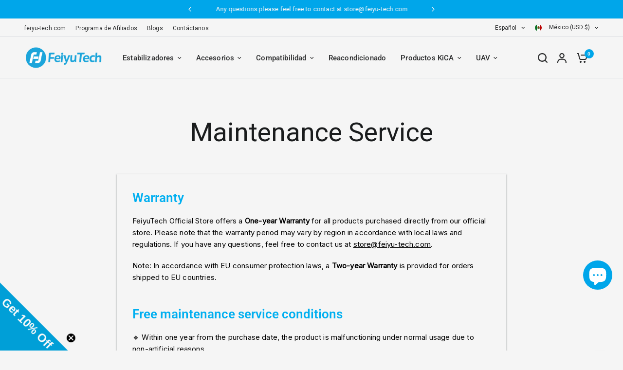

--- FILE ---
content_type: text/html; charset=utf-8
request_url: https://store.feiyu-tech.com/es-mx/pages/maintenance-service
body_size: 75426
content:
<!doctype html><html class="no-js" lang="es" dir="ltr">
<head>
	<meta charset="utf-8">
	<meta http-equiv="X-UA-Compatible" content="IE=edge,chrome=1">
	<meta name="viewport" content="width=device-width, initial-scale=1, maximum-scale=5, viewport-fit=cover">
	<meta name="theme-color" content="#f5f5f5">
	<link rel="canonical" href="https://store.feiyu-tech.com/es-mx/pages/maintenance-service">
	<link rel="preconnect" href="https://cdn.shopify.com" crossorigin>
	<link rel="preload" as="style" href="//store.feiyu-tech.com/cdn/shop/t/84/assets/app.css?v=184193732848752533211727795214">
<link rel="preload" as="style" href="//store.feiyu-tech.com/cdn/shop/t/84/assets/product-grid.css?v=8767227928908178541726827595">



<link rel="preload" as="script" href="//store.feiyu-tech.com/cdn/shop/t/84/assets/animations.min.js?v=147813703405119417831726827594">

<link rel="preload" as="script" href="//store.feiyu-tech.com/cdn/shop/t/84/assets/header.js?v=6094887744313169711726827594">
<link rel="preload" as="script" href="//store.feiyu-tech.com/cdn/shop/t/84/assets/vendor.min.js?v=3813312436454354751726827595">
<link rel="preload" as="script" href="//store.feiyu-tech.com/cdn/shop/t/84/assets/app.js?v=108400704246269526571726827594">

<script>
window.lazySizesConfig = window.lazySizesConfig || {};
window.lazySizesConfig.expand = 250;
window.lazySizesConfig.loadMode = 1;
window.lazySizesConfig.loadHidden = false;
</script>


	<link rel="icon" type="image/png" href="//store.feiyu-tech.com/cdn/shop/files/logo_e5d47569-a501-42ac-bfcf-917045a6dd58.png?crop=center&height=32&v=1692174030&width=32">

	<title>
	Maintenance Service - FeiyuTech Store
	</title>

	
	<meta name="description" content="FeiyuTech Official Store provides 1 YEAR warranty service for ALL items purchased from the official store. And please note that warranty period may vary in different regions according to the local law. If you have any questions, please let us know by emailing to store@feiyu-tech.com.">
	
<link rel="preconnect" href="https://fonts.shopifycdn.com" crossorigin>

<meta property="og:site_name" content="FeiyuTech">
<meta property="og:url" content="https://store.feiyu-tech.com/es-mx/pages/maintenance-service">
<meta property="og:title" content="Maintenance Service - FeiyuTech Store">
<meta property="og:type" content="website">
<meta property="og:description" content="FeiyuTech Official Store provides 1 YEAR warranty service for ALL items purchased from the official store. And please note that warranty period may vary in different regions according to the local law. If you have any questions, please let us know by emailing to store@feiyu-tech.com."><meta property="og:image" content="http://store.feiyu-tech.com/cdn/shop/files/FeiyuTech_Family.png?v=1686305446">
  <meta property="og:image:secure_url" content="https://store.feiyu-tech.com/cdn/shop/files/FeiyuTech_Family.png?v=1686305446">
  <meta property="og:image:width" content="680">
  <meta property="og:image:height" content="363"><meta name="twitter:card" content="summary_large_image">
<meta name="twitter:title" content="Maintenance Service - FeiyuTech Store">
<meta name="twitter:description" content="FeiyuTech Official Store provides 1 YEAR warranty service for ALL items purchased from the official store. And please note that warranty period may vary in different regions according to the local law. If you have any questions, please let us know by emailing to store@feiyu-tech.com.">


	<link href="//store.feiyu-tech.com/cdn/shop/t/84/assets/app.css?v=184193732848752533211727795214" rel="stylesheet" type="text/css" media="all" />
	<link href="//store.feiyu-tech.com/cdn/shop/t/84/assets/product-grid.css?v=8767227928908178541726827595" rel="stylesheet" type="text/css" media="all" />

	<style data-shopify>
	@font-face {
  font-family: Roboto;
  font-weight: 400;
  font-style: normal;
  font-display: swap;
  src: url("//store.feiyu-tech.com/cdn/fonts/roboto/roboto_n4.2019d890f07b1852f56ce63ba45b2db45d852cba.woff2") format("woff2"),
       url("//store.feiyu-tech.com/cdn/fonts/roboto/roboto_n4.238690e0007583582327135619c5f7971652fa9d.woff") format("woff");
}

@font-face {
  font-family: Roboto;
  font-weight: 500;
  font-style: normal;
  font-display: swap;
  src: url("//store.feiyu-tech.com/cdn/fonts/roboto/roboto_n5.250d51708d76acbac296b0e21ede8f81de4e37aa.woff2") format("woff2"),
       url("//store.feiyu-tech.com/cdn/fonts/roboto/roboto_n5.535e8c56f4cbbdea416167af50ab0ff1360a3949.woff") format("woff");
}

@font-face {
  font-family: Roboto;
  font-weight: 600;
  font-style: normal;
  font-display: swap;
  src: url("//store.feiyu-tech.com/cdn/fonts/roboto/roboto_n6.3d305d5382545b48404c304160aadee38c90ef9d.woff2") format("woff2"),
       url("//store.feiyu-tech.com/cdn/fonts/roboto/roboto_n6.bb37be020157f87e181e5489d5e9137ad60c47a2.woff") format("woff");
}

@font-face {
  font-family: Roboto;
  font-weight: 400;
  font-style: italic;
  font-display: swap;
  src: url("//store.feiyu-tech.com/cdn/fonts/roboto/roboto_i4.57ce898ccda22ee84f49e6b57ae302250655e2d4.woff2") format("woff2"),
       url("//store.feiyu-tech.com/cdn/fonts/roboto/roboto_i4.b21f3bd061cbcb83b824ae8c7671a82587b264bf.woff") format("woff");
}

@font-face {
  font-family: Roboto;
  font-weight: 600;
  font-style: italic;
  font-display: swap;
  src: url("//store.feiyu-tech.com/cdn/fonts/roboto/roboto_i6.ebd6b6733fb2b030d60cbf61316511a7ffd82fb3.woff2") format("woff2"),
       url("//store.feiyu-tech.com/cdn/fonts/roboto/roboto_i6.1363905a6d5249605bc5e0f859663ffe95ac3bed.woff") format("woff");
}

h1,h2,h3,h4,h5,h6,
	.h1,.h2,.h3,.h4,.h5,.h6,
	.logolink.text-logo,
	.heading-font,
	.h1-xlarge,
	.h1-large,
	blockquote p,
	blockquote span,
	.customer-addresses .my-address .address-index {
		font-style: normal;
		font-weight: 400;
		font-family: Roboto, sans-serif;
	}
	body,
	.body-font,
	.thb-product-detail .product-title {
		font-style: normal;
		font-weight: 400;
		font-family: Roboto, sans-serif;
	}
	:root {
		--grid-width: 1280px;
		--grid-width-row: 1380px;
		--font-body-scale: 1.0;
		--font-body-line-height-scale: 1.0;
		--font-body-letter-spacing: 0.01em;
		--font-announcement-scale: 1.0;
		--font-body-medium-weight: 500;
    --font-body-bold-weight: 600;
		--font-heading-scale: 1.0;
		--font-heading-line-height-scale: 1.0;
		--font-heading-letter-spacing: 0.0em;
		--font-navigation-scale: 1.0;
		--font-product-price-scale: 1.0;
		--font-product-title-scale: 1.0;
		--font-product-title-line-height-scale: 1.0;
		--button-letter-spacing: 0.0em;

		--block-border-radius: 16px;
		--button-border-radius: 25px;
		--input-border-radius: 6px;

		--bg-body: #f5f5f5;
		--bg-body-rgb: 245,245,245;
		--bg-body-darken: #ededed;
		--payment-terms-background-color: #f5f5f5;
		
		--color-body: #2c2d2e;
		--color-body-rgb: 44,45,46;
		--color-heading: #1a1c1d;
		--color-heading-rgb: 26,28,29;

		--color-accent: #00a6ea;
		--color-accent-hover: #008dc6;
		--color-accent-rgb: 0,166,234;
		--color-border: #DADCE0;
		--color-form-border: #D3D3D3;
		--color-overlay-rgb: 159,163,167;

		--shopify-accelerated-checkout-button-block-size: 50px;
		--shopify-accelerated-checkout-inline-alignment: center;
		--shopify-accelerated-checkout-skeleton-animation-duration: 0.25s;
		--shopify-accelerated-checkout-button-border-radius: 25px;--color-drawer-bg: #ffffff;
			--color-drawer-bg-rgb: 255,255,255;--color-announcement-bar-text: #F5F5F5;--color-announcement-bar-bg: #00a6ea;--color-secondary-menu-text: #2c2d2e;--color-secondary-menu-bg: #F5F5F5;--color-header-bg: #F5F5F5;
			--color-header-bg-rgb: 245,245,245;--color-header-text: #2c2d2e;
			--color-header-text-rgb: 44,45,46;--color-header-links: #2c2d2e;--color-header-links-hover: #00a6ea;--color-header-icons: #2c2d2e;--color-header-border: #E2E2E2;--solid-button-background: #2c2d2e;
			--solid-button-background-hover: #1b1b1c;--solid-button-label: #ffffff;--white-button-label: #2c2d2e;--color-price: #2c2d2e;
			--color-price-rgb: 44,45,46;--color-price-discounted: #C62A32;--color-star: #FFAA47;--color-inventory-instock: #279A4B;--color-inventory-lowstock: #e97f32;--block-shadows: 0px 4px 6px rgba(0, 0, 0, 0.08);--section-spacing-mobile: 50px;
		--section-spacing-desktop: 80px;--color-product-card-bg: rgba(0,0,0,0);--color-article-card-bg: #ffffff;--color-badge-text: #ffffff;--color-badge-sold-out: #6d6b6b;--color-badge-sale: #ea0000;--color-badge-preorder: #00a6ea;.badge.new{
					background: #00a6ea;
				}
			



--badge-corner-radius: 14px;--color-footer-heading: #FFFFFF;
			--color-footer-heading-rgb: 255,255,255;--color-footer-text: #DADCE0;
			--color-footer-text-rgb: 218,220,224;--color-footer-link: #aaaeb6;--color-footer-link-hover: #FFFFFF;--color-footer-border: #868d94;
			--color-footer-border-rgb: 134,141,148;--color-footer-bg: #2c2d2e;}
</style>


	<script>
		window.theme = window.theme || {};
		theme = {
			settings: {
				money_with_currency_format:"\u003cspan class=\"notranslate ht-money\"\u003eUSD ${{amount}}\u003c\/span\u003e",
				cart_drawer:false},
			routes: {
				root_url: '/es-mx',
				cart_url: '/es-mx/cart',
				cart_add_url: '/es-mx/cart/add',
				search_url: '/es-mx/search',
				cart_change_url: '/es-mx/cart/change',
				cart_update_url: '/es-mx/cart/update',
				predictive_search_url: '/es-mx/search/suggest',
			},
			variantStrings: {
        addToCart: `Agregar al carrito`,
        soldOut: `Agotado`,
        unavailable: `No disponible`,
        preOrder: `Reservar`,
      },
			strings: {
				requiresTerms: `Debes estar de acuerdo con los términos y condiciones de venta para pagar`,
				shippingEstimatorNoResults: `Lo sentimos, no realizamos envíos a su dirección`,
				shippingEstimatorOneResult: `Hay una tarifa de envío para su dirección:`,
				shippingEstimatorMultipleResults: `Hay varias tarifas de envío para su dirección:`,
				shippingEstimatorError: `Se ha producido uno o más errores al recuperar las tarifas de envío:`
			}
		};
	</script>
	<script>window.performance && window.performance.mark && window.performance.mark('shopify.content_for_header.start');</script><meta name="google-site-verification" content="uTqNNERkiCzihXc--lkl5huSaP_igt-Q-KHGa-pQ6pA">
<meta name="google-site-verification" content="uTqNNERkiCzihXc--lkl5huSaP_igt-Q-KHGa-pQ6pA">
<meta name="facebook-domain-verification" content="eklpomr3drsbgsoq1f9wngddb3w7pe">
<meta id="shopify-digital-wallet" name="shopify-digital-wallet" content="/17599593/digital_wallets/dialog">
<meta name="shopify-checkout-api-token" content="88d8c5f67d3fa2148beba855107bbdcc">
<meta id="in-context-paypal-metadata" data-shop-id="17599593" data-venmo-supported="false" data-environment="production" data-locale="es_ES" data-paypal-v4="true" data-currency="USD">
<link rel="alternate" hreflang="x-default" href="https://store.feiyu-tech.com/pages/maintenance-service">
<link rel="alternate" hreflang="en" href="https://store.feiyu-tech.com/pages/maintenance-service">
<link rel="alternate" hreflang="es" href="https://store.feiyu-tech.com/es/pages/maintenance-service">
<link rel="alternate" hreflang="ja" href="https://store.feiyu-tech.com/ja/pages/maintenance-service">
<link rel="alternate" hreflang="it" href="https://store.feiyu-tech.com/it/pages/maintenance-service">
<link rel="alternate" hreflang="ko" href="https://store.feiyu-tech.com/ko/pages/maintenance-service">
<link rel="alternate" hreflang="pt" href="https://store.feiyu-tech.com/pt/pages/servico-de-manutencao">
<link rel="alternate" hreflang="ar" href="https://store.feiyu-tech.com/ar/pages/maintenance-service">
<link rel="alternate" hreflang="fi" href="https://store.feiyu-tech.com/fi/pages/huoltopalvelu">
<link rel="alternate" hreflang="hi" href="https://store.feiyu-tech.com/hi/pages/maintenance-service">
<link rel="alternate" hreflang="ru" href="https://store.feiyu-tech.com/ru/pages/maintenance-service">
<link rel="alternate" hreflang="tr" href="https://store.feiyu-tech.com/tr/pages/maintenance-service">
<link rel="alternate" hreflang="hu" href="https://store.feiyu-tech.com/hu/pages/karbantartasi-szolgaltatas">
<link rel="alternate" hreflang="nl" href="https://store.feiyu-tech.com/nl/pages/maintenance-service">
<link rel="alternate" hreflang="de" href="https://store.feiyu-tech.com/de/pages/maintenance-service">
<link rel="alternate" hreflang="fr" href="https://store.feiyu-tech.com/fr/pages/maintenance-service">
<link rel="alternate" hreflang="pl" href="https://store.feiyu-tech.com/pl/pages/maintenance-service">
<link rel="alternate" hreflang="ro" href="https://store.feiyu-tech.com/ro/pages/maintenance-service">
<link rel="alternate" hreflang="th" href="https://store.feiyu-tech.com/th/pages/maintenance-service">
<link rel="alternate" hreflang="el" href="https://store.feiyu-tech.com/el/pages/maintenance-service">
<link rel="alternate" hreflang="sv" href="https://store.feiyu-tech.com/sv/pages/maintenance-service">
<link rel="alternate" hreflang="en-CA" href="https://store.feiyu-tech.com/en-ca/pages/maintenance-service">
<link rel="alternate" hreflang="de-CA" href="https://store.feiyu-tech.com/de-ca/pages/maintenance-service">
<link rel="alternate" hreflang="fr-CA" href="https://store.feiyu-tech.com/fr-ca/pages/maintenance-service">
<link rel="alternate" hreflang="it-CA" href="https://store.feiyu-tech.com/it-ca/pages/maintenance-service">
<link rel="alternate" hreflang="nl-CA" href="https://store.feiyu-tech.com/nl-ca/pages/maintenance-service">
<link rel="alternate" hreflang="en-GB" href="https://store.feiyu-tech.com/en-gb/pages/maintenance-service">
<link rel="alternate" hreflang="de-GB" href="https://store.feiyu-tech.com/de-gb/pages/maintenance-service">
<link rel="alternate" hreflang="fr-GB" href="https://store.feiyu-tech.com/fr-gb/pages/maintenance-service">
<link rel="alternate" hreflang="it-GB" href="https://store.feiyu-tech.com/it-gb/pages/maintenance-service">
<link rel="alternate" hreflang="nl-GB" href="https://store.feiyu-tech.com/nl-gb/pages/maintenance-service">
<link rel="alternate" hreflang="en-AU" href="https://store.feiyu-tech.com/en-au/pages/maintenance-service">
<link rel="alternate" hreflang="de-AU" href="https://store.feiyu-tech.com/de-au/pages/maintenance-service">
<link rel="alternate" hreflang="fr-AU" href="https://store.feiyu-tech.com/fr-au/pages/maintenance-service">
<link rel="alternate" hreflang="it-AU" href="https://store.feiyu-tech.com/it-au/pages/maintenance-service">
<link rel="alternate" hreflang="nl-AU" href="https://store.feiyu-tech.com/nl-au/pages/maintenance-service">
<link rel="alternate" hreflang="es-MX" href="https://store.feiyu-tech.com/es-mx/pages/maintenance-service">
<link rel="alternate" hreflang="de-MX" href="https://store.feiyu-tech.com/de-mx/pages/maintenance-service">
<link rel="alternate" hreflang="fr-MX" href="https://store.feiyu-tech.com/fr-mx/pages/maintenance-service">
<link rel="alternate" hreflang="it-MX" href="https://store.feiyu-tech.com/it-mx/pages/maintenance-service">
<link rel="alternate" hreflang="nl-MX" href="https://store.feiyu-tech.com/nl-mx/pages/maintenance-service">
<link rel="alternate" hreflang="en-MX" href="https://store.feiyu-tech.com/en-mx/pages/maintenance-service">
<link rel="alternate" hreflang="pt-BR" href="https://store.feiyu-tech.com/pt-br/pages/servico-de-manutencao">
<link rel="alternate" hreflang="es-BR" href="https://store.feiyu-tech.com/es-br/pages/maintenance-service">
<link rel="alternate" hreflang="ja-BR" href="https://store.feiyu-tech.com/ja-br/pages/maintenance-service">
<link rel="alternate" hreflang="it-BR" href="https://store.feiyu-tech.com/it-br/pages/maintenance-service">
<link rel="alternate" hreflang="ko-BR" href="https://store.feiyu-tech.com/ko-br/pages/maintenance-service">
<link rel="alternate" hreflang="ar-BR" href="https://store.feiyu-tech.com/ar-br/pages/maintenance-service">
<link rel="alternate" hreflang="fi-BR" href="https://store.feiyu-tech.com/fi-br/pages/huoltopalvelu">
<link rel="alternate" hreflang="hi-BR" href="https://store.feiyu-tech.com/hi-br/pages/maintenance-service">
<link rel="alternate" hreflang="ru-BR" href="https://store.feiyu-tech.com/ru-br/pages/maintenance-service">
<link rel="alternate" hreflang="tr-BR" href="https://store.feiyu-tech.com/tr-br/pages/maintenance-service">
<link rel="alternate" hreflang="hu-BR" href="https://store.feiyu-tech.com/hu-br/pages/karbantartasi-szolgaltatas">
<link rel="alternate" hreflang="nl-BR" href="https://store.feiyu-tech.com/nl-br/pages/maintenance-service">
<link rel="alternate" hreflang="de-BR" href="https://store.feiyu-tech.com/de-br/pages/maintenance-service">
<link rel="alternate" hreflang="fr-BR" href="https://store.feiyu-tech.com/fr-br/pages/maintenance-service">
<link rel="alternate" hreflang="pl-BR" href="https://store.feiyu-tech.com/pl-br/pages/maintenance-service">
<link rel="alternate" hreflang="ro-BR" href="https://store.feiyu-tech.com/ro-br/pages/maintenance-service">
<link rel="alternate" hreflang="th-BR" href="https://store.feiyu-tech.com/th-br/pages/maintenance-service">
<link rel="alternate" hreflang="el-BR" href="https://store.feiyu-tech.com/el-br/pages/maintenance-service">
<link rel="alternate" hreflang="sv-BR" href="https://store.feiyu-tech.com/sv-br/pages/maintenance-service">
<link rel="alternate" hreflang="en-BR" href="https://store.feiyu-tech.com/en-br/pages/maintenance-service">
<link rel="alternate" hreflang="en-FR" href="https://store.feiyu-tech.com/en-eu/pages/maintenance-service">
<link rel="alternate" hreflang="es-FR" href="https://store.feiyu-tech.com/es-eu/pages/maintenance-service">
<link rel="alternate" hreflang="ja-FR" href="https://store.feiyu-tech.com/ja-eu/pages/maintenance-service">
<link rel="alternate" hreflang="it-FR" href="https://store.feiyu-tech.com/it-eu/pages/maintenance-service">
<link rel="alternate" hreflang="ko-FR" href="https://store.feiyu-tech.com/ko-eu/pages/maintenance-service">
<link rel="alternate" hreflang="pt-FR" href="https://store.feiyu-tech.com/pt-eu/pages/servico-de-manutencao">
<link rel="alternate" hreflang="ar-FR" href="https://store.feiyu-tech.com/ar-eu/pages/maintenance-service">
<link rel="alternate" hreflang="fi-FR" href="https://store.feiyu-tech.com/fi-eu/pages/huoltopalvelu">
<link rel="alternate" hreflang="hi-FR" href="https://store.feiyu-tech.com/hi-eu/pages/maintenance-service">
<link rel="alternate" hreflang="ru-FR" href="https://store.feiyu-tech.com/ru-eu/pages/maintenance-service">
<link rel="alternate" hreflang="tr-FR" href="https://store.feiyu-tech.com/tr-eu/pages/maintenance-service">
<link rel="alternate" hreflang="hu-FR" href="https://store.feiyu-tech.com/hu-eu/pages/karbantartasi-szolgaltatas">
<link rel="alternate" hreflang="nl-FR" href="https://store.feiyu-tech.com/nl-eu/pages/maintenance-service">
<link rel="alternate" hreflang="de-FR" href="https://store.feiyu-tech.com/de-eu/pages/maintenance-service">
<link rel="alternate" hreflang="fr-FR" href="https://store.feiyu-tech.com/fr-eu/pages/maintenance-service">
<link rel="alternate" hreflang="pl-FR" href="https://store.feiyu-tech.com/pl-eu/pages/maintenance-service">
<link rel="alternate" hreflang="ro-FR" href="https://store.feiyu-tech.com/ro-eu/pages/maintenance-service">
<link rel="alternate" hreflang="th-FR" href="https://store.feiyu-tech.com/th-eu/pages/maintenance-service">
<link rel="alternate" hreflang="el-FR" href="https://store.feiyu-tech.com/el-eu/pages/maintenance-service">
<link rel="alternate" hreflang="sv-FR" href="https://store.feiyu-tech.com/sv-eu/pages/maintenance-service">
<link rel="alternate" hreflang="en-ES" href="https://store.feiyu-tech.com/en-eu/pages/maintenance-service">
<link rel="alternate" hreflang="es-ES" href="https://store.feiyu-tech.com/es-eu/pages/maintenance-service">
<link rel="alternate" hreflang="ja-ES" href="https://store.feiyu-tech.com/ja-eu/pages/maintenance-service">
<link rel="alternate" hreflang="it-ES" href="https://store.feiyu-tech.com/it-eu/pages/maintenance-service">
<link rel="alternate" hreflang="ko-ES" href="https://store.feiyu-tech.com/ko-eu/pages/maintenance-service">
<link rel="alternate" hreflang="pt-ES" href="https://store.feiyu-tech.com/pt-eu/pages/servico-de-manutencao">
<link rel="alternate" hreflang="ar-ES" href="https://store.feiyu-tech.com/ar-eu/pages/maintenance-service">
<link rel="alternate" hreflang="fi-ES" href="https://store.feiyu-tech.com/fi-eu/pages/huoltopalvelu">
<link rel="alternate" hreflang="hi-ES" href="https://store.feiyu-tech.com/hi-eu/pages/maintenance-service">
<link rel="alternate" hreflang="ru-ES" href="https://store.feiyu-tech.com/ru-eu/pages/maintenance-service">
<link rel="alternate" hreflang="tr-ES" href="https://store.feiyu-tech.com/tr-eu/pages/maintenance-service">
<link rel="alternate" hreflang="hu-ES" href="https://store.feiyu-tech.com/hu-eu/pages/karbantartasi-szolgaltatas">
<link rel="alternate" hreflang="nl-ES" href="https://store.feiyu-tech.com/nl-eu/pages/maintenance-service">
<link rel="alternate" hreflang="de-ES" href="https://store.feiyu-tech.com/de-eu/pages/maintenance-service">
<link rel="alternate" hreflang="fr-ES" href="https://store.feiyu-tech.com/fr-eu/pages/maintenance-service">
<link rel="alternate" hreflang="pl-ES" href="https://store.feiyu-tech.com/pl-eu/pages/maintenance-service">
<link rel="alternate" hreflang="ro-ES" href="https://store.feiyu-tech.com/ro-eu/pages/maintenance-service">
<link rel="alternate" hreflang="th-ES" href="https://store.feiyu-tech.com/th-eu/pages/maintenance-service">
<link rel="alternate" hreflang="el-ES" href="https://store.feiyu-tech.com/el-eu/pages/maintenance-service">
<link rel="alternate" hreflang="sv-ES" href="https://store.feiyu-tech.com/sv-eu/pages/maintenance-service">
<link rel="alternate" hreflang="en-DE" href="https://store.feiyu-tech.com/en-eu/pages/maintenance-service">
<link rel="alternate" hreflang="es-DE" href="https://store.feiyu-tech.com/es-eu/pages/maintenance-service">
<link rel="alternate" hreflang="ja-DE" href="https://store.feiyu-tech.com/ja-eu/pages/maintenance-service">
<link rel="alternate" hreflang="it-DE" href="https://store.feiyu-tech.com/it-eu/pages/maintenance-service">
<link rel="alternate" hreflang="ko-DE" href="https://store.feiyu-tech.com/ko-eu/pages/maintenance-service">
<link rel="alternate" hreflang="pt-DE" href="https://store.feiyu-tech.com/pt-eu/pages/servico-de-manutencao">
<link rel="alternate" hreflang="ar-DE" href="https://store.feiyu-tech.com/ar-eu/pages/maintenance-service">
<link rel="alternate" hreflang="fi-DE" href="https://store.feiyu-tech.com/fi-eu/pages/huoltopalvelu">
<link rel="alternate" hreflang="hi-DE" href="https://store.feiyu-tech.com/hi-eu/pages/maintenance-service">
<link rel="alternate" hreflang="ru-DE" href="https://store.feiyu-tech.com/ru-eu/pages/maintenance-service">
<link rel="alternate" hreflang="tr-DE" href="https://store.feiyu-tech.com/tr-eu/pages/maintenance-service">
<link rel="alternate" hreflang="hu-DE" href="https://store.feiyu-tech.com/hu-eu/pages/karbantartasi-szolgaltatas">
<link rel="alternate" hreflang="nl-DE" href="https://store.feiyu-tech.com/nl-eu/pages/maintenance-service">
<link rel="alternate" hreflang="de-DE" href="https://store.feiyu-tech.com/de-eu/pages/maintenance-service">
<link rel="alternate" hreflang="fr-DE" href="https://store.feiyu-tech.com/fr-eu/pages/maintenance-service">
<link rel="alternate" hreflang="pl-DE" href="https://store.feiyu-tech.com/pl-eu/pages/maintenance-service">
<link rel="alternate" hreflang="ro-DE" href="https://store.feiyu-tech.com/ro-eu/pages/maintenance-service">
<link rel="alternate" hreflang="th-DE" href="https://store.feiyu-tech.com/th-eu/pages/maintenance-service">
<link rel="alternate" hreflang="el-DE" href="https://store.feiyu-tech.com/el-eu/pages/maintenance-service">
<link rel="alternate" hreflang="sv-DE" href="https://store.feiyu-tech.com/sv-eu/pages/maintenance-service">
<link rel="alternate" hreflang="en-DK" href="https://store.feiyu-tech.com/en-eu/pages/maintenance-service">
<link rel="alternate" hreflang="es-DK" href="https://store.feiyu-tech.com/es-eu/pages/maintenance-service">
<link rel="alternate" hreflang="ja-DK" href="https://store.feiyu-tech.com/ja-eu/pages/maintenance-service">
<link rel="alternate" hreflang="it-DK" href="https://store.feiyu-tech.com/it-eu/pages/maintenance-service">
<link rel="alternate" hreflang="ko-DK" href="https://store.feiyu-tech.com/ko-eu/pages/maintenance-service">
<link rel="alternate" hreflang="pt-DK" href="https://store.feiyu-tech.com/pt-eu/pages/servico-de-manutencao">
<link rel="alternate" hreflang="ar-DK" href="https://store.feiyu-tech.com/ar-eu/pages/maintenance-service">
<link rel="alternate" hreflang="fi-DK" href="https://store.feiyu-tech.com/fi-eu/pages/huoltopalvelu">
<link rel="alternate" hreflang="hi-DK" href="https://store.feiyu-tech.com/hi-eu/pages/maintenance-service">
<link rel="alternate" hreflang="ru-DK" href="https://store.feiyu-tech.com/ru-eu/pages/maintenance-service">
<link rel="alternate" hreflang="tr-DK" href="https://store.feiyu-tech.com/tr-eu/pages/maintenance-service">
<link rel="alternate" hreflang="hu-DK" href="https://store.feiyu-tech.com/hu-eu/pages/karbantartasi-szolgaltatas">
<link rel="alternate" hreflang="nl-DK" href="https://store.feiyu-tech.com/nl-eu/pages/maintenance-service">
<link rel="alternate" hreflang="de-DK" href="https://store.feiyu-tech.com/de-eu/pages/maintenance-service">
<link rel="alternate" hreflang="fr-DK" href="https://store.feiyu-tech.com/fr-eu/pages/maintenance-service">
<link rel="alternate" hreflang="pl-DK" href="https://store.feiyu-tech.com/pl-eu/pages/maintenance-service">
<link rel="alternate" hreflang="ro-DK" href="https://store.feiyu-tech.com/ro-eu/pages/maintenance-service">
<link rel="alternate" hreflang="th-DK" href="https://store.feiyu-tech.com/th-eu/pages/maintenance-service">
<link rel="alternate" hreflang="el-DK" href="https://store.feiyu-tech.com/el-eu/pages/maintenance-service">
<link rel="alternate" hreflang="sv-DK" href="https://store.feiyu-tech.com/sv-eu/pages/maintenance-service">
<link rel="alternate" hreflang="en-SE" href="https://store.feiyu-tech.com/en-eu/pages/maintenance-service">
<link rel="alternate" hreflang="es-SE" href="https://store.feiyu-tech.com/es-eu/pages/maintenance-service">
<link rel="alternate" hreflang="ja-SE" href="https://store.feiyu-tech.com/ja-eu/pages/maintenance-service">
<link rel="alternate" hreflang="it-SE" href="https://store.feiyu-tech.com/it-eu/pages/maintenance-service">
<link rel="alternate" hreflang="ko-SE" href="https://store.feiyu-tech.com/ko-eu/pages/maintenance-service">
<link rel="alternate" hreflang="pt-SE" href="https://store.feiyu-tech.com/pt-eu/pages/servico-de-manutencao">
<link rel="alternate" hreflang="ar-SE" href="https://store.feiyu-tech.com/ar-eu/pages/maintenance-service">
<link rel="alternate" hreflang="fi-SE" href="https://store.feiyu-tech.com/fi-eu/pages/huoltopalvelu">
<link rel="alternate" hreflang="hi-SE" href="https://store.feiyu-tech.com/hi-eu/pages/maintenance-service">
<link rel="alternate" hreflang="ru-SE" href="https://store.feiyu-tech.com/ru-eu/pages/maintenance-service">
<link rel="alternate" hreflang="tr-SE" href="https://store.feiyu-tech.com/tr-eu/pages/maintenance-service">
<link rel="alternate" hreflang="hu-SE" href="https://store.feiyu-tech.com/hu-eu/pages/karbantartasi-szolgaltatas">
<link rel="alternate" hreflang="nl-SE" href="https://store.feiyu-tech.com/nl-eu/pages/maintenance-service">
<link rel="alternate" hreflang="de-SE" href="https://store.feiyu-tech.com/de-eu/pages/maintenance-service">
<link rel="alternate" hreflang="fr-SE" href="https://store.feiyu-tech.com/fr-eu/pages/maintenance-service">
<link rel="alternate" hreflang="pl-SE" href="https://store.feiyu-tech.com/pl-eu/pages/maintenance-service">
<link rel="alternate" hreflang="ro-SE" href="https://store.feiyu-tech.com/ro-eu/pages/maintenance-service">
<link rel="alternate" hreflang="th-SE" href="https://store.feiyu-tech.com/th-eu/pages/maintenance-service">
<link rel="alternate" hreflang="el-SE" href="https://store.feiyu-tech.com/el-eu/pages/maintenance-service">
<link rel="alternate" hreflang="sv-SE" href="https://store.feiyu-tech.com/sv-eu/pages/maintenance-service">
<link rel="alternate" hreflang="en-FI" href="https://store.feiyu-tech.com/en-eu/pages/maintenance-service">
<link rel="alternate" hreflang="es-FI" href="https://store.feiyu-tech.com/es-eu/pages/maintenance-service">
<link rel="alternate" hreflang="ja-FI" href="https://store.feiyu-tech.com/ja-eu/pages/maintenance-service">
<link rel="alternate" hreflang="it-FI" href="https://store.feiyu-tech.com/it-eu/pages/maintenance-service">
<link rel="alternate" hreflang="ko-FI" href="https://store.feiyu-tech.com/ko-eu/pages/maintenance-service">
<link rel="alternate" hreflang="pt-FI" href="https://store.feiyu-tech.com/pt-eu/pages/servico-de-manutencao">
<link rel="alternate" hreflang="ar-FI" href="https://store.feiyu-tech.com/ar-eu/pages/maintenance-service">
<link rel="alternate" hreflang="fi-FI" href="https://store.feiyu-tech.com/fi-eu/pages/huoltopalvelu">
<link rel="alternate" hreflang="hi-FI" href="https://store.feiyu-tech.com/hi-eu/pages/maintenance-service">
<link rel="alternate" hreflang="ru-FI" href="https://store.feiyu-tech.com/ru-eu/pages/maintenance-service">
<link rel="alternate" hreflang="tr-FI" href="https://store.feiyu-tech.com/tr-eu/pages/maintenance-service">
<link rel="alternate" hreflang="hu-FI" href="https://store.feiyu-tech.com/hu-eu/pages/karbantartasi-szolgaltatas">
<link rel="alternate" hreflang="nl-FI" href="https://store.feiyu-tech.com/nl-eu/pages/maintenance-service">
<link rel="alternate" hreflang="de-FI" href="https://store.feiyu-tech.com/de-eu/pages/maintenance-service">
<link rel="alternate" hreflang="fr-FI" href="https://store.feiyu-tech.com/fr-eu/pages/maintenance-service">
<link rel="alternate" hreflang="pl-FI" href="https://store.feiyu-tech.com/pl-eu/pages/maintenance-service">
<link rel="alternate" hreflang="ro-FI" href="https://store.feiyu-tech.com/ro-eu/pages/maintenance-service">
<link rel="alternate" hreflang="th-FI" href="https://store.feiyu-tech.com/th-eu/pages/maintenance-service">
<link rel="alternate" hreflang="el-FI" href="https://store.feiyu-tech.com/el-eu/pages/maintenance-service">
<link rel="alternate" hreflang="sv-FI" href="https://store.feiyu-tech.com/sv-eu/pages/maintenance-service">
<link rel="alternate" hreflang="en-BE" href="https://store.feiyu-tech.com/en-eu/pages/maintenance-service">
<link rel="alternate" hreflang="es-BE" href="https://store.feiyu-tech.com/es-eu/pages/maintenance-service">
<link rel="alternate" hreflang="ja-BE" href="https://store.feiyu-tech.com/ja-eu/pages/maintenance-service">
<link rel="alternate" hreflang="it-BE" href="https://store.feiyu-tech.com/it-eu/pages/maintenance-service">
<link rel="alternate" hreflang="ko-BE" href="https://store.feiyu-tech.com/ko-eu/pages/maintenance-service">
<link rel="alternate" hreflang="pt-BE" href="https://store.feiyu-tech.com/pt-eu/pages/servico-de-manutencao">
<link rel="alternate" hreflang="ar-BE" href="https://store.feiyu-tech.com/ar-eu/pages/maintenance-service">
<link rel="alternate" hreflang="fi-BE" href="https://store.feiyu-tech.com/fi-eu/pages/huoltopalvelu">
<link rel="alternate" hreflang="hi-BE" href="https://store.feiyu-tech.com/hi-eu/pages/maintenance-service">
<link rel="alternate" hreflang="ru-BE" href="https://store.feiyu-tech.com/ru-eu/pages/maintenance-service">
<link rel="alternate" hreflang="tr-BE" href="https://store.feiyu-tech.com/tr-eu/pages/maintenance-service">
<link rel="alternate" hreflang="hu-BE" href="https://store.feiyu-tech.com/hu-eu/pages/karbantartasi-szolgaltatas">
<link rel="alternate" hreflang="nl-BE" href="https://store.feiyu-tech.com/nl-eu/pages/maintenance-service">
<link rel="alternate" hreflang="de-BE" href="https://store.feiyu-tech.com/de-eu/pages/maintenance-service">
<link rel="alternate" hreflang="fr-BE" href="https://store.feiyu-tech.com/fr-eu/pages/maintenance-service">
<link rel="alternate" hreflang="pl-BE" href="https://store.feiyu-tech.com/pl-eu/pages/maintenance-service">
<link rel="alternate" hreflang="ro-BE" href="https://store.feiyu-tech.com/ro-eu/pages/maintenance-service">
<link rel="alternate" hreflang="th-BE" href="https://store.feiyu-tech.com/th-eu/pages/maintenance-service">
<link rel="alternate" hreflang="el-BE" href="https://store.feiyu-tech.com/el-eu/pages/maintenance-service">
<link rel="alternate" hreflang="sv-BE" href="https://store.feiyu-tech.com/sv-eu/pages/maintenance-service">
<link rel="alternate" hreflang="en-PT" href="https://store.feiyu-tech.com/en-eu/pages/maintenance-service">
<link rel="alternate" hreflang="es-PT" href="https://store.feiyu-tech.com/es-eu/pages/maintenance-service">
<link rel="alternate" hreflang="ja-PT" href="https://store.feiyu-tech.com/ja-eu/pages/maintenance-service">
<link rel="alternate" hreflang="it-PT" href="https://store.feiyu-tech.com/it-eu/pages/maintenance-service">
<link rel="alternate" hreflang="ko-PT" href="https://store.feiyu-tech.com/ko-eu/pages/maintenance-service">
<link rel="alternate" hreflang="pt-PT" href="https://store.feiyu-tech.com/pt-eu/pages/servico-de-manutencao">
<link rel="alternate" hreflang="ar-PT" href="https://store.feiyu-tech.com/ar-eu/pages/maintenance-service">
<link rel="alternate" hreflang="fi-PT" href="https://store.feiyu-tech.com/fi-eu/pages/huoltopalvelu">
<link rel="alternate" hreflang="hi-PT" href="https://store.feiyu-tech.com/hi-eu/pages/maintenance-service">
<link rel="alternate" hreflang="ru-PT" href="https://store.feiyu-tech.com/ru-eu/pages/maintenance-service">
<link rel="alternate" hreflang="tr-PT" href="https://store.feiyu-tech.com/tr-eu/pages/maintenance-service">
<link rel="alternate" hreflang="hu-PT" href="https://store.feiyu-tech.com/hu-eu/pages/karbantartasi-szolgaltatas">
<link rel="alternate" hreflang="nl-PT" href="https://store.feiyu-tech.com/nl-eu/pages/maintenance-service">
<link rel="alternate" hreflang="de-PT" href="https://store.feiyu-tech.com/de-eu/pages/maintenance-service">
<link rel="alternate" hreflang="fr-PT" href="https://store.feiyu-tech.com/fr-eu/pages/maintenance-service">
<link rel="alternate" hreflang="pl-PT" href="https://store.feiyu-tech.com/pl-eu/pages/maintenance-service">
<link rel="alternate" hreflang="ro-PT" href="https://store.feiyu-tech.com/ro-eu/pages/maintenance-service">
<link rel="alternate" hreflang="th-PT" href="https://store.feiyu-tech.com/th-eu/pages/maintenance-service">
<link rel="alternate" hreflang="el-PT" href="https://store.feiyu-tech.com/el-eu/pages/maintenance-service">
<link rel="alternate" hreflang="sv-PT" href="https://store.feiyu-tech.com/sv-eu/pages/maintenance-service">
<link rel="alternate" hreflang="en-IT" href="https://store.feiyu-tech.com/en-eu/pages/maintenance-service">
<link rel="alternate" hreflang="es-IT" href="https://store.feiyu-tech.com/es-eu/pages/maintenance-service">
<link rel="alternate" hreflang="ja-IT" href="https://store.feiyu-tech.com/ja-eu/pages/maintenance-service">
<link rel="alternate" hreflang="it-IT" href="https://store.feiyu-tech.com/it-eu/pages/maintenance-service">
<link rel="alternate" hreflang="ko-IT" href="https://store.feiyu-tech.com/ko-eu/pages/maintenance-service">
<link rel="alternate" hreflang="pt-IT" href="https://store.feiyu-tech.com/pt-eu/pages/servico-de-manutencao">
<link rel="alternate" hreflang="ar-IT" href="https://store.feiyu-tech.com/ar-eu/pages/maintenance-service">
<link rel="alternate" hreflang="fi-IT" href="https://store.feiyu-tech.com/fi-eu/pages/huoltopalvelu">
<link rel="alternate" hreflang="hi-IT" href="https://store.feiyu-tech.com/hi-eu/pages/maintenance-service">
<link rel="alternate" hreflang="ru-IT" href="https://store.feiyu-tech.com/ru-eu/pages/maintenance-service">
<link rel="alternate" hreflang="tr-IT" href="https://store.feiyu-tech.com/tr-eu/pages/maintenance-service">
<link rel="alternate" hreflang="hu-IT" href="https://store.feiyu-tech.com/hu-eu/pages/karbantartasi-szolgaltatas">
<link rel="alternate" hreflang="nl-IT" href="https://store.feiyu-tech.com/nl-eu/pages/maintenance-service">
<link rel="alternate" hreflang="de-IT" href="https://store.feiyu-tech.com/de-eu/pages/maintenance-service">
<link rel="alternate" hreflang="fr-IT" href="https://store.feiyu-tech.com/fr-eu/pages/maintenance-service">
<link rel="alternate" hreflang="pl-IT" href="https://store.feiyu-tech.com/pl-eu/pages/maintenance-service">
<link rel="alternate" hreflang="ro-IT" href="https://store.feiyu-tech.com/ro-eu/pages/maintenance-service">
<link rel="alternate" hreflang="th-IT" href="https://store.feiyu-tech.com/th-eu/pages/maintenance-service">
<link rel="alternate" hreflang="el-IT" href="https://store.feiyu-tech.com/el-eu/pages/maintenance-service">
<link rel="alternate" hreflang="sv-IT" href="https://store.feiyu-tech.com/sv-eu/pages/maintenance-service">
<link rel="alternate" hreflang="en-IE" href="https://store.feiyu-tech.com/en-eu/pages/maintenance-service">
<link rel="alternate" hreflang="es-IE" href="https://store.feiyu-tech.com/es-eu/pages/maintenance-service">
<link rel="alternate" hreflang="ja-IE" href="https://store.feiyu-tech.com/ja-eu/pages/maintenance-service">
<link rel="alternate" hreflang="it-IE" href="https://store.feiyu-tech.com/it-eu/pages/maintenance-service">
<link rel="alternate" hreflang="ko-IE" href="https://store.feiyu-tech.com/ko-eu/pages/maintenance-service">
<link rel="alternate" hreflang="pt-IE" href="https://store.feiyu-tech.com/pt-eu/pages/servico-de-manutencao">
<link rel="alternate" hreflang="ar-IE" href="https://store.feiyu-tech.com/ar-eu/pages/maintenance-service">
<link rel="alternate" hreflang="fi-IE" href="https://store.feiyu-tech.com/fi-eu/pages/huoltopalvelu">
<link rel="alternate" hreflang="hi-IE" href="https://store.feiyu-tech.com/hi-eu/pages/maintenance-service">
<link rel="alternate" hreflang="ru-IE" href="https://store.feiyu-tech.com/ru-eu/pages/maintenance-service">
<link rel="alternate" hreflang="tr-IE" href="https://store.feiyu-tech.com/tr-eu/pages/maintenance-service">
<link rel="alternate" hreflang="hu-IE" href="https://store.feiyu-tech.com/hu-eu/pages/karbantartasi-szolgaltatas">
<link rel="alternate" hreflang="nl-IE" href="https://store.feiyu-tech.com/nl-eu/pages/maintenance-service">
<link rel="alternate" hreflang="de-IE" href="https://store.feiyu-tech.com/de-eu/pages/maintenance-service">
<link rel="alternate" hreflang="fr-IE" href="https://store.feiyu-tech.com/fr-eu/pages/maintenance-service">
<link rel="alternate" hreflang="pl-IE" href="https://store.feiyu-tech.com/pl-eu/pages/maintenance-service">
<link rel="alternate" hreflang="ro-IE" href="https://store.feiyu-tech.com/ro-eu/pages/maintenance-service">
<link rel="alternate" hreflang="th-IE" href="https://store.feiyu-tech.com/th-eu/pages/maintenance-service">
<link rel="alternate" hreflang="el-IE" href="https://store.feiyu-tech.com/el-eu/pages/maintenance-service">
<link rel="alternate" hreflang="sv-IE" href="https://store.feiyu-tech.com/sv-eu/pages/maintenance-service">
<link rel="alternate" hreflang="en-LU" href="https://store.feiyu-tech.com/en-eu/pages/maintenance-service">
<link rel="alternate" hreflang="es-LU" href="https://store.feiyu-tech.com/es-eu/pages/maintenance-service">
<link rel="alternate" hreflang="ja-LU" href="https://store.feiyu-tech.com/ja-eu/pages/maintenance-service">
<link rel="alternate" hreflang="it-LU" href="https://store.feiyu-tech.com/it-eu/pages/maintenance-service">
<link rel="alternate" hreflang="ko-LU" href="https://store.feiyu-tech.com/ko-eu/pages/maintenance-service">
<link rel="alternate" hreflang="pt-LU" href="https://store.feiyu-tech.com/pt-eu/pages/servico-de-manutencao">
<link rel="alternate" hreflang="ar-LU" href="https://store.feiyu-tech.com/ar-eu/pages/maintenance-service">
<link rel="alternate" hreflang="fi-LU" href="https://store.feiyu-tech.com/fi-eu/pages/huoltopalvelu">
<link rel="alternate" hreflang="hi-LU" href="https://store.feiyu-tech.com/hi-eu/pages/maintenance-service">
<link rel="alternate" hreflang="ru-LU" href="https://store.feiyu-tech.com/ru-eu/pages/maintenance-service">
<link rel="alternate" hreflang="tr-LU" href="https://store.feiyu-tech.com/tr-eu/pages/maintenance-service">
<link rel="alternate" hreflang="hu-LU" href="https://store.feiyu-tech.com/hu-eu/pages/karbantartasi-szolgaltatas">
<link rel="alternate" hreflang="nl-LU" href="https://store.feiyu-tech.com/nl-eu/pages/maintenance-service">
<link rel="alternate" hreflang="de-LU" href="https://store.feiyu-tech.com/de-eu/pages/maintenance-service">
<link rel="alternate" hreflang="fr-LU" href="https://store.feiyu-tech.com/fr-eu/pages/maintenance-service">
<link rel="alternate" hreflang="pl-LU" href="https://store.feiyu-tech.com/pl-eu/pages/maintenance-service">
<link rel="alternate" hreflang="ro-LU" href="https://store.feiyu-tech.com/ro-eu/pages/maintenance-service">
<link rel="alternate" hreflang="th-LU" href="https://store.feiyu-tech.com/th-eu/pages/maintenance-service">
<link rel="alternate" hreflang="el-LU" href="https://store.feiyu-tech.com/el-eu/pages/maintenance-service">
<link rel="alternate" hreflang="sv-LU" href="https://store.feiyu-tech.com/sv-eu/pages/maintenance-service">
<link rel="alternate" hreflang="en-NL" href="https://store.feiyu-tech.com/en-eu/pages/maintenance-service">
<link rel="alternate" hreflang="es-NL" href="https://store.feiyu-tech.com/es-eu/pages/maintenance-service">
<link rel="alternate" hreflang="ja-NL" href="https://store.feiyu-tech.com/ja-eu/pages/maintenance-service">
<link rel="alternate" hreflang="it-NL" href="https://store.feiyu-tech.com/it-eu/pages/maintenance-service">
<link rel="alternate" hreflang="ko-NL" href="https://store.feiyu-tech.com/ko-eu/pages/maintenance-service">
<link rel="alternate" hreflang="pt-NL" href="https://store.feiyu-tech.com/pt-eu/pages/servico-de-manutencao">
<link rel="alternate" hreflang="ar-NL" href="https://store.feiyu-tech.com/ar-eu/pages/maintenance-service">
<link rel="alternate" hreflang="fi-NL" href="https://store.feiyu-tech.com/fi-eu/pages/huoltopalvelu">
<link rel="alternate" hreflang="hi-NL" href="https://store.feiyu-tech.com/hi-eu/pages/maintenance-service">
<link rel="alternate" hreflang="ru-NL" href="https://store.feiyu-tech.com/ru-eu/pages/maintenance-service">
<link rel="alternate" hreflang="tr-NL" href="https://store.feiyu-tech.com/tr-eu/pages/maintenance-service">
<link rel="alternate" hreflang="hu-NL" href="https://store.feiyu-tech.com/hu-eu/pages/karbantartasi-szolgaltatas">
<link rel="alternate" hreflang="nl-NL" href="https://store.feiyu-tech.com/nl-eu/pages/maintenance-service">
<link rel="alternate" hreflang="de-NL" href="https://store.feiyu-tech.com/de-eu/pages/maintenance-service">
<link rel="alternate" hreflang="fr-NL" href="https://store.feiyu-tech.com/fr-eu/pages/maintenance-service">
<link rel="alternate" hreflang="pl-NL" href="https://store.feiyu-tech.com/pl-eu/pages/maintenance-service">
<link rel="alternate" hreflang="ro-NL" href="https://store.feiyu-tech.com/ro-eu/pages/maintenance-service">
<link rel="alternate" hreflang="th-NL" href="https://store.feiyu-tech.com/th-eu/pages/maintenance-service">
<link rel="alternate" hreflang="el-NL" href="https://store.feiyu-tech.com/el-eu/pages/maintenance-service">
<link rel="alternate" hreflang="sv-NL" href="https://store.feiyu-tech.com/sv-eu/pages/maintenance-service">
<link rel="alternate" hreflang="en-AT" href="https://store.feiyu-tech.com/en-eu/pages/maintenance-service">
<link rel="alternate" hreflang="es-AT" href="https://store.feiyu-tech.com/es-eu/pages/maintenance-service">
<link rel="alternate" hreflang="ja-AT" href="https://store.feiyu-tech.com/ja-eu/pages/maintenance-service">
<link rel="alternate" hreflang="it-AT" href="https://store.feiyu-tech.com/it-eu/pages/maintenance-service">
<link rel="alternate" hreflang="ko-AT" href="https://store.feiyu-tech.com/ko-eu/pages/maintenance-service">
<link rel="alternate" hreflang="pt-AT" href="https://store.feiyu-tech.com/pt-eu/pages/servico-de-manutencao">
<link rel="alternate" hreflang="ar-AT" href="https://store.feiyu-tech.com/ar-eu/pages/maintenance-service">
<link rel="alternate" hreflang="fi-AT" href="https://store.feiyu-tech.com/fi-eu/pages/huoltopalvelu">
<link rel="alternate" hreflang="hi-AT" href="https://store.feiyu-tech.com/hi-eu/pages/maintenance-service">
<link rel="alternate" hreflang="ru-AT" href="https://store.feiyu-tech.com/ru-eu/pages/maintenance-service">
<link rel="alternate" hreflang="tr-AT" href="https://store.feiyu-tech.com/tr-eu/pages/maintenance-service">
<link rel="alternate" hreflang="hu-AT" href="https://store.feiyu-tech.com/hu-eu/pages/karbantartasi-szolgaltatas">
<link rel="alternate" hreflang="nl-AT" href="https://store.feiyu-tech.com/nl-eu/pages/maintenance-service">
<link rel="alternate" hreflang="de-AT" href="https://store.feiyu-tech.com/de-eu/pages/maintenance-service">
<link rel="alternate" hreflang="fr-AT" href="https://store.feiyu-tech.com/fr-eu/pages/maintenance-service">
<link rel="alternate" hreflang="pl-AT" href="https://store.feiyu-tech.com/pl-eu/pages/maintenance-service">
<link rel="alternate" hreflang="ro-AT" href="https://store.feiyu-tech.com/ro-eu/pages/maintenance-service">
<link rel="alternate" hreflang="th-AT" href="https://store.feiyu-tech.com/th-eu/pages/maintenance-service">
<link rel="alternate" hreflang="el-AT" href="https://store.feiyu-tech.com/el-eu/pages/maintenance-service">
<link rel="alternate" hreflang="sv-AT" href="https://store.feiyu-tech.com/sv-eu/pages/maintenance-service">
<link rel="alternate" hreflang="en-BG" href="https://store.feiyu-tech.com/en-eu/pages/maintenance-service">
<link rel="alternate" hreflang="es-BG" href="https://store.feiyu-tech.com/es-eu/pages/maintenance-service">
<link rel="alternate" hreflang="ja-BG" href="https://store.feiyu-tech.com/ja-eu/pages/maintenance-service">
<link rel="alternate" hreflang="it-BG" href="https://store.feiyu-tech.com/it-eu/pages/maintenance-service">
<link rel="alternate" hreflang="ko-BG" href="https://store.feiyu-tech.com/ko-eu/pages/maintenance-service">
<link rel="alternate" hreflang="pt-BG" href="https://store.feiyu-tech.com/pt-eu/pages/servico-de-manutencao">
<link rel="alternate" hreflang="ar-BG" href="https://store.feiyu-tech.com/ar-eu/pages/maintenance-service">
<link rel="alternate" hreflang="fi-BG" href="https://store.feiyu-tech.com/fi-eu/pages/huoltopalvelu">
<link rel="alternate" hreflang="hi-BG" href="https://store.feiyu-tech.com/hi-eu/pages/maintenance-service">
<link rel="alternate" hreflang="ru-BG" href="https://store.feiyu-tech.com/ru-eu/pages/maintenance-service">
<link rel="alternate" hreflang="tr-BG" href="https://store.feiyu-tech.com/tr-eu/pages/maintenance-service">
<link rel="alternate" hreflang="hu-BG" href="https://store.feiyu-tech.com/hu-eu/pages/karbantartasi-szolgaltatas">
<link rel="alternate" hreflang="nl-BG" href="https://store.feiyu-tech.com/nl-eu/pages/maintenance-service">
<link rel="alternate" hreflang="de-BG" href="https://store.feiyu-tech.com/de-eu/pages/maintenance-service">
<link rel="alternate" hreflang="fr-BG" href="https://store.feiyu-tech.com/fr-eu/pages/maintenance-service">
<link rel="alternate" hreflang="pl-BG" href="https://store.feiyu-tech.com/pl-eu/pages/maintenance-service">
<link rel="alternate" hreflang="ro-BG" href="https://store.feiyu-tech.com/ro-eu/pages/maintenance-service">
<link rel="alternate" hreflang="th-BG" href="https://store.feiyu-tech.com/th-eu/pages/maintenance-service">
<link rel="alternate" hreflang="el-BG" href="https://store.feiyu-tech.com/el-eu/pages/maintenance-service">
<link rel="alternate" hreflang="sv-BG" href="https://store.feiyu-tech.com/sv-eu/pages/maintenance-service">
<link rel="alternate" hreflang="en-CY" href="https://store.feiyu-tech.com/en-eu/pages/maintenance-service">
<link rel="alternate" hreflang="es-CY" href="https://store.feiyu-tech.com/es-eu/pages/maintenance-service">
<link rel="alternate" hreflang="ja-CY" href="https://store.feiyu-tech.com/ja-eu/pages/maintenance-service">
<link rel="alternate" hreflang="it-CY" href="https://store.feiyu-tech.com/it-eu/pages/maintenance-service">
<link rel="alternate" hreflang="ko-CY" href="https://store.feiyu-tech.com/ko-eu/pages/maintenance-service">
<link rel="alternate" hreflang="pt-CY" href="https://store.feiyu-tech.com/pt-eu/pages/servico-de-manutencao">
<link rel="alternate" hreflang="ar-CY" href="https://store.feiyu-tech.com/ar-eu/pages/maintenance-service">
<link rel="alternate" hreflang="fi-CY" href="https://store.feiyu-tech.com/fi-eu/pages/huoltopalvelu">
<link rel="alternate" hreflang="hi-CY" href="https://store.feiyu-tech.com/hi-eu/pages/maintenance-service">
<link rel="alternate" hreflang="ru-CY" href="https://store.feiyu-tech.com/ru-eu/pages/maintenance-service">
<link rel="alternate" hreflang="tr-CY" href="https://store.feiyu-tech.com/tr-eu/pages/maintenance-service">
<link rel="alternate" hreflang="hu-CY" href="https://store.feiyu-tech.com/hu-eu/pages/karbantartasi-szolgaltatas">
<link rel="alternate" hreflang="nl-CY" href="https://store.feiyu-tech.com/nl-eu/pages/maintenance-service">
<link rel="alternate" hreflang="de-CY" href="https://store.feiyu-tech.com/de-eu/pages/maintenance-service">
<link rel="alternate" hreflang="fr-CY" href="https://store.feiyu-tech.com/fr-eu/pages/maintenance-service">
<link rel="alternate" hreflang="pl-CY" href="https://store.feiyu-tech.com/pl-eu/pages/maintenance-service">
<link rel="alternate" hreflang="ro-CY" href="https://store.feiyu-tech.com/ro-eu/pages/maintenance-service">
<link rel="alternate" hreflang="th-CY" href="https://store.feiyu-tech.com/th-eu/pages/maintenance-service">
<link rel="alternate" hreflang="el-CY" href="https://store.feiyu-tech.com/el-eu/pages/maintenance-service">
<link rel="alternate" hreflang="sv-CY" href="https://store.feiyu-tech.com/sv-eu/pages/maintenance-service">
<link rel="alternate" hreflang="en-CZ" href="https://store.feiyu-tech.com/en-eu/pages/maintenance-service">
<link rel="alternate" hreflang="es-CZ" href="https://store.feiyu-tech.com/es-eu/pages/maintenance-service">
<link rel="alternate" hreflang="ja-CZ" href="https://store.feiyu-tech.com/ja-eu/pages/maintenance-service">
<link rel="alternate" hreflang="it-CZ" href="https://store.feiyu-tech.com/it-eu/pages/maintenance-service">
<link rel="alternate" hreflang="ko-CZ" href="https://store.feiyu-tech.com/ko-eu/pages/maintenance-service">
<link rel="alternate" hreflang="pt-CZ" href="https://store.feiyu-tech.com/pt-eu/pages/servico-de-manutencao">
<link rel="alternate" hreflang="ar-CZ" href="https://store.feiyu-tech.com/ar-eu/pages/maintenance-service">
<link rel="alternate" hreflang="fi-CZ" href="https://store.feiyu-tech.com/fi-eu/pages/huoltopalvelu">
<link rel="alternate" hreflang="hi-CZ" href="https://store.feiyu-tech.com/hi-eu/pages/maintenance-service">
<link rel="alternate" hreflang="ru-CZ" href="https://store.feiyu-tech.com/ru-eu/pages/maintenance-service">
<link rel="alternate" hreflang="tr-CZ" href="https://store.feiyu-tech.com/tr-eu/pages/maintenance-service">
<link rel="alternate" hreflang="hu-CZ" href="https://store.feiyu-tech.com/hu-eu/pages/karbantartasi-szolgaltatas">
<link rel="alternate" hreflang="nl-CZ" href="https://store.feiyu-tech.com/nl-eu/pages/maintenance-service">
<link rel="alternate" hreflang="de-CZ" href="https://store.feiyu-tech.com/de-eu/pages/maintenance-service">
<link rel="alternate" hreflang="fr-CZ" href="https://store.feiyu-tech.com/fr-eu/pages/maintenance-service">
<link rel="alternate" hreflang="pl-CZ" href="https://store.feiyu-tech.com/pl-eu/pages/maintenance-service">
<link rel="alternate" hreflang="ro-CZ" href="https://store.feiyu-tech.com/ro-eu/pages/maintenance-service">
<link rel="alternate" hreflang="th-CZ" href="https://store.feiyu-tech.com/th-eu/pages/maintenance-service">
<link rel="alternate" hreflang="el-CZ" href="https://store.feiyu-tech.com/el-eu/pages/maintenance-service">
<link rel="alternate" hreflang="sv-CZ" href="https://store.feiyu-tech.com/sv-eu/pages/maintenance-service">
<link rel="alternate" hreflang="en-EE" href="https://store.feiyu-tech.com/en-eu/pages/maintenance-service">
<link rel="alternate" hreflang="es-EE" href="https://store.feiyu-tech.com/es-eu/pages/maintenance-service">
<link rel="alternate" hreflang="ja-EE" href="https://store.feiyu-tech.com/ja-eu/pages/maintenance-service">
<link rel="alternate" hreflang="it-EE" href="https://store.feiyu-tech.com/it-eu/pages/maintenance-service">
<link rel="alternate" hreflang="ko-EE" href="https://store.feiyu-tech.com/ko-eu/pages/maintenance-service">
<link rel="alternate" hreflang="pt-EE" href="https://store.feiyu-tech.com/pt-eu/pages/servico-de-manutencao">
<link rel="alternate" hreflang="ar-EE" href="https://store.feiyu-tech.com/ar-eu/pages/maintenance-service">
<link rel="alternate" hreflang="fi-EE" href="https://store.feiyu-tech.com/fi-eu/pages/huoltopalvelu">
<link rel="alternate" hreflang="hi-EE" href="https://store.feiyu-tech.com/hi-eu/pages/maintenance-service">
<link rel="alternate" hreflang="ru-EE" href="https://store.feiyu-tech.com/ru-eu/pages/maintenance-service">
<link rel="alternate" hreflang="tr-EE" href="https://store.feiyu-tech.com/tr-eu/pages/maintenance-service">
<link rel="alternate" hreflang="hu-EE" href="https://store.feiyu-tech.com/hu-eu/pages/karbantartasi-szolgaltatas">
<link rel="alternate" hreflang="nl-EE" href="https://store.feiyu-tech.com/nl-eu/pages/maintenance-service">
<link rel="alternate" hreflang="de-EE" href="https://store.feiyu-tech.com/de-eu/pages/maintenance-service">
<link rel="alternate" hreflang="fr-EE" href="https://store.feiyu-tech.com/fr-eu/pages/maintenance-service">
<link rel="alternate" hreflang="pl-EE" href="https://store.feiyu-tech.com/pl-eu/pages/maintenance-service">
<link rel="alternate" hreflang="ro-EE" href="https://store.feiyu-tech.com/ro-eu/pages/maintenance-service">
<link rel="alternate" hreflang="th-EE" href="https://store.feiyu-tech.com/th-eu/pages/maintenance-service">
<link rel="alternate" hreflang="el-EE" href="https://store.feiyu-tech.com/el-eu/pages/maintenance-service">
<link rel="alternate" hreflang="sv-EE" href="https://store.feiyu-tech.com/sv-eu/pages/maintenance-service">
<link rel="alternate" hreflang="en-GR" href="https://store.feiyu-tech.com/en-eu/pages/maintenance-service">
<link rel="alternate" hreflang="es-GR" href="https://store.feiyu-tech.com/es-eu/pages/maintenance-service">
<link rel="alternate" hreflang="ja-GR" href="https://store.feiyu-tech.com/ja-eu/pages/maintenance-service">
<link rel="alternate" hreflang="it-GR" href="https://store.feiyu-tech.com/it-eu/pages/maintenance-service">
<link rel="alternate" hreflang="ko-GR" href="https://store.feiyu-tech.com/ko-eu/pages/maintenance-service">
<link rel="alternate" hreflang="pt-GR" href="https://store.feiyu-tech.com/pt-eu/pages/servico-de-manutencao">
<link rel="alternate" hreflang="ar-GR" href="https://store.feiyu-tech.com/ar-eu/pages/maintenance-service">
<link rel="alternate" hreflang="fi-GR" href="https://store.feiyu-tech.com/fi-eu/pages/huoltopalvelu">
<link rel="alternate" hreflang="hi-GR" href="https://store.feiyu-tech.com/hi-eu/pages/maintenance-service">
<link rel="alternate" hreflang="ru-GR" href="https://store.feiyu-tech.com/ru-eu/pages/maintenance-service">
<link rel="alternate" hreflang="tr-GR" href="https://store.feiyu-tech.com/tr-eu/pages/maintenance-service">
<link rel="alternate" hreflang="hu-GR" href="https://store.feiyu-tech.com/hu-eu/pages/karbantartasi-szolgaltatas">
<link rel="alternate" hreflang="nl-GR" href="https://store.feiyu-tech.com/nl-eu/pages/maintenance-service">
<link rel="alternate" hreflang="de-GR" href="https://store.feiyu-tech.com/de-eu/pages/maintenance-service">
<link rel="alternate" hreflang="fr-GR" href="https://store.feiyu-tech.com/fr-eu/pages/maintenance-service">
<link rel="alternate" hreflang="pl-GR" href="https://store.feiyu-tech.com/pl-eu/pages/maintenance-service">
<link rel="alternate" hreflang="ro-GR" href="https://store.feiyu-tech.com/ro-eu/pages/maintenance-service">
<link rel="alternate" hreflang="th-GR" href="https://store.feiyu-tech.com/th-eu/pages/maintenance-service">
<link rel="alternate" hreflang="el-GR" href="https://store.feiyu-tech.com/el-eu/pages/maintenance-service">
<link rel="alternate" hreflang="sv-GR" href="https://store.feiyu-tech.com/sv-eu/pages/maintenance-service">
<link rel="alternate" hreflang="en-HU" href="https://store.feiyu-tech.com/en-eu/pages/maintenance-service">
<link rel="alternate" hreflang="es-HU" href="https://store.feiyu-tech.com/es-eu/pages/maintenance-service">
<link rel="alternate" hreflang="ja-HU" href="https://store.feiyu-tech.com/ja-eu/pages/maintenance-service">
<link rel="alternate" hreflang="it-HU" href="https://store.feiyu-tech.com/it-eu/pages/maintenance-service">
<link rel="alternate" hreflang="ko-HU" href="https://store.feiyu-tech.com/ko-eu/pages/maintenance-service">
<link rel="alternate" hreflang="pt-HU" href="https://store.feiyu-tech.com/pt-eu/pages/servico-de-manutencao">
<link rel="alternate" hreflang="ar-HU" href="https://store.feiyu-tech.com/ar-eu/pages/maintenance-service">
<link rel="alternate" hreflang="fi-HU" href="https://store.feiyu-tech.com/fi-eu/pages/huoltopalvelu">
<link rel="alternate" hreflang="hi-HU" href="https://store.feiyu-tech.com/hi-eu/pages/maintenance-service">
<link rel="alternate" hreflang="ru-HU" href="https://store.feiyu-tech.com/ru-eu/pages/maintenance-service">
<link rel="alternate" hreflang="tr-HU" href="https://store.feiyu-tech.com/tr-eu/pages/maintenance-service">
<link rel="alternate" hreflang="hu-HU" href="https://store.feiyu-tech.com/hu-eu/pages/karbantartasi-szolgaltatas">
<link rel="alternate" hreflang="nl-HU" href="https://store.feiyu-tech.com/nl-eu/pages/maintenance-service">
<link rel="alternate" hreflang="de-HU" href="https://store.feiyu-tech.com/de-eu/pages/maintenance-service">
<link rel="alternate" hreflang="fr-HU" href="https://store.feiyu-tech.com/fr-eu/pages/maintenance-service">
<link rel="alternate" hreflang="pl-HU" href="https://store.feiyu-tech.com/pl-eu/pages/maintenance-service">
<link rel="alternate" hreflang="ro-HU" href="https://store.feiyu-tech.com/ro-eu/pages/maintenance-service">
<link rel="alternate" hreflang="th-HU" href="https://store.feiyu-tech.com/th-eu/pages/maintenance-service">
<link rel="alternate" hreflang="el-HU" href="https://store.feiyu-tech.com/el-eu/pages/maintenance-service">
<link rel="alternate" hreflang="sv-HU" href="https://store.feiyu-tech.com/sv-eu/pages/maintenance-service">
<link rel="alternate" hreflang="en-LV" href="https://store.feiyu-tech.com/en-eu/pages/maintenance-service">
<link rel="alternate" hreflang="es-LV" href="https://store.feiyu-tech.com/es-eu/pages/maintenance-service">
<link rel="alternate" hreflang="ja-LV" href="https://store.feiyu-tech.com/ja-eu/pages/maintenance-service">
<link rel="alternate" hreflang="it-LV" href="https://store.feiyu-tech.com/it-eu/pages/maintenance-service">
<link rel="alternate" hreflang="ko-LV" href="https://store.feiyu-tech.com/ko-eu/pages/maintenance-service">
<link rel="alternate" hreflang="pt-LV" href="https://store.feiyu-tech.com/pt-eu/pages/servico-de-manutencao">
<link rel="alternate" hreflang="ar-LV" href="https://store.feiyu-tech.com/ar-eu/pages/maintenance-service">
<link rel="alternate" hreflang="fi-LV" href="https://store.feiyu-tech.com/fi-eu/pages/huoltopalvelu">
<link rel="alternate" hreflang="hi-LV" href="https://store.feiyu-tech.com/hi-eu/pages/maintenance-service">
<link rel="alternate" hreflang="ru-LV" href="https://store.feiyu-tech.com/ru-eu/pages/maintenance-service">
<link rel="alternate" hreflang="tr-LV" href="https://store.feiyu-tech.com/tr-eu/pages/maintenance-service">
<link rel="alternate" hreflang="hu-LV" href="https://store.feiyu-tech.com/hu-eu/pages/karbantartasi-szolgaltatas">
<link rel="alternate" hreflang="nl-LV" href="https://store.feiyu-tech.com/nl-eu/pages/maintenance-service">
<link rel="alternate" hreflang="de-LV" href="https://store.feiyu-tech.com/de-eu/pages/maintenance-service">
<link rel="alternate" hreflang="fr-LV" href="https://store.feiyu-tech.com/fr-eu/pages/maintenance-service">
<link rel="alternate" hreflang="pl-LV" href="https://store.feiyu-tech.com/pl-eu/pages/maintenance-service">
<link rel="alternate" hreflang="ro-LV" href="https://store.feiyu-tech.com/ro-eu/pages/maintenance-service">
<link rel="alternate" hreflang="th-LV" href="https://store.feiyu-tech.com/th-eu/pages/maintenance-service">
<link rel="alternate" hreflang="el-LV" href="https://store.feiyu-tech.com/el-eu/pages/maintenance-service">
<link rel="alternate" hreflang="sv-LV" href="https://store.feiyu-tech.com/sv-eu/pages/maintenance-service">
<link rel="alternate" hreflang="en-LT" href="https://store.feiyu-tech.com/en-eu/pages/maintenance-service">
<link rel="alternate" hreflang="es-LT" href="https://store.feiyu-tech.com/es-eu/pages/maintenance-service">
<link rel="alternate" hreflang="ja-LT" href="https://store.feiyu-tech.com/ja-eu/pages/maintenance-service">
<link rel="alternate" hreflang="it-LT" href="https://store.feiyu-tech.com/it-eu/pages/maintenance-service">
<link rel="alternate" hreflang="ko-LT" href="https://store.feiyu-tech.com/ko-eu/pages/maintenance-service">
<link rel="alternate" hreflang="pt-LT" href="https://store.feiyu-tech.com/pt-eu/pages/servico-de-manutencao">
<link rel="alternate" hreflang="ar-LT" href="https://store.feiyu-tech.com/ar-eu/pages/maintenance-service">
<link rel="alternate" hreflang="fi-LT" href="https://store.feiyu-tech.com/fi-eu/pages/huoltopalvelu">
<link rel="alternate" hreflang="hi-LT" href="https://store.feiyu-tech.com/hi-eu/pages/maintenance-service">
<link rel="alternate" hreflang="ru-LT" href="https://store.feiyu-tech.com/ru-eu/pages/maintenance-service">
<link rel="alternate" hreflang="tr-LT" href="https://store.feiyu-tech.com/tr-eu/pages/maintenance-service">
<link rel="alternate" hreflang="hu-LT" href="https://store.feiyu-tech.com/hu-eu/pages/karbantartasi-szolgaltatas">
<link rel="alternate" hreflang="nl-LT" href="https://store.feiyu-tech.com/nl-eu/pages/maintenance-service">
<link rel="alternate" hreflang="de-LT" href="https://store.feiyu-tech.com/de-eu/pages/maintenance-service">
<link rel="alternate" hreflang="fr-LT" href="https://store.feiyu-tech.com/fr-eu/pages/maintenance-service">
<link rel="alternate" hreflang="pl-LT" href="https://store.feiyu-tech.com/pl-eu/pages/maintenance-service">
<link rel="alternate" hreflang="ro-LT" href="https://store.feiyu-tech.com/ro-eu/pages/maintenance-service">
<link rel="alternate" hreflang="th-LT" href="https://store.feiyu-tech.com/th-eu/pages/maintenance-service">
<link rel="alternate" hreflang="el-LT" href="https://store.feiyu-tech.com/el-eu/pages/maintenance-service">
<link rel="alternate" hreflang="sv-LT" href="https://store.feiyu-tech.com/sv-eu/pages/maintenance-service">
<link rel="alternate" hreflang="en-MT" href="https://store.feiyu-tech.com/en-eu/pages/maintenance-service">
<link rel="alternate" hreflang="es-MT" href="https://store.feiyu-tech.com/es-eu/pages/maintenance-service">
<link rel="alternate" hreflang="ja-MT" href="https://store.feiyu-tech.com/ja-eu/pages/maintenance-service">
<link rel="alternate" hreflang="it-MT" href="https://store.feiyu-tech.com/it-eu/pages/maintenance-service">
<link rel="alternate" hreflang="ko-MT" href="https://store.feiyu-tech.com/ko-eu/pages/maintenance-service">
<link rel="alternate" hreflang="pt-MT" href="https://store.feiyu-tech.com/pt-eu/pages/servico-de-manutencao">
<link rel="alternate" hreflang="ar-MT" href="https://store.feiyu-tech.com/ar-eu/pages/maintenance-service">
<link rel="alternate" hreflang="fi-MT" href="https://store.feiyu-tech.com/fi-eu/pages/huoltopalvelu">
<link rel="alternate" hreflang="hi-MT" href="https://store.feiyu-tech.com/hi-eu/pages/maintenance-service">
<link rel="alternate" hreflang="ru-MT" href="https://store.feiyu-tech.com/ru-eu/pages/maintenance-service">
<link rel="alternate" hreflang="tr-MT" href="https://store.feiyu-tech.com/tr-eu/pages/maintenance-service">
<link rel="alternate" hreflang="hu-MT" href="https://store.feiyu-tech.com/hu-eu/pages/karbantartasi-szolgaltatas">
<link rel="alternate" hreflang="nl-MT" href="https://store.feiyu-tech.com/nl-eu/pages/maintenance-service">
<link rel="alternate" hreflang="de-MT" href="https://store.feiyu-tech.com/de-eu/pages/maintenance-service">
<link rel="alternate" hreflang="fr-MT" href="https://store.feiyu-tech.com/fr-eu/pages/maintenance-service">
<link rel="alternate" hreflang="pl-MT" href="https://store.feiyu-tech.com/pl-eu/pages/maintenance-service">
<link rel="alternate" hreflang="ro-MT" href="https://store.feiyu-tech.com/ro-eu/pages/maintenance-service">
<link rel="alternate" hreflang="th-MT" href="https://store.feiyu-tech.com/th-eu/pages/maintenance-service">
<link rel="alternate" hreflang="el-MT" href="https://store.feiyu-tech.com/el-eu/pages/maintenance-service">
<link rel="alternate" hreflang="sv-MT" href="https://store.feiyu-tech.com/sv-eu/pages/maintenance-service">
<link rel="alternate" hreflang="en-PL" href="https://store.feiyu-tech.com/en-eu/pages/maintenance-service">
<link rel="alternate" hreflang="es-PL" href="https://store.feiyu-tech.com/es-eu/pages/maintenance-service">
<link rel="alternate" hreflang="ja-PL" href="https://store.feiyu-tech.com/ja-eu/pages/maintenance-service">
<link rel="alternate" hreflang="it-PL" href="https://store.feiyu-tech.com/it-eu/pages/maintenance-service">
<link rel="alternate" hreflang="ko-PL" href="https://store.feiyu-tech.com/ko-eu/pages/maintenance-service">
<link rel="alternate" hreflang="pt-PL" href="https://store.feiyu-tech.com/pt-eu/pages/servico-de-manutencao">
<link rel="alternate" hreflang="ar-PL" href="https://store.feiyu-tech.com/ar-eu/pages/maintenance-service">
<link rel="alternate" hreflang="fi-PL" href="https://store.feiyu-tech.com/fi-eu/pages/huoltopalvelu">
<link rel="alternate" hreflang="hi-PL" href="https://store.feiyu-tech.com/hi-eu/pages/maintenance-service">
<link rel="alternate" hreflang="ru-PL" href="https://store.feiyu-tech.com/ru-eu/pages/maintenance-service">
<link rel="alternate" hreflang="tr-PL" href="https://store.feiyu-tech.com/tr-eu/pages/maintenance-service">
<link rel="alternate" hreflang="hu-PL" href="https://store.feiyu-tech.com/hu-eu/pages/karbantartasi-szolgaltatas">
<link rel="alternate" hreflang="nl-PL" href="https://store.feiyu-tech.com/nl-eu/pages/maintenance-service">
<link rel="alternate" hreflang="de-PL" href="https://store.feiyu-tech.com/de-eu/pages/maintenance-service">
<link rel="alternate" hreflang="fr-PL" href="https://store.feiyu-tech.com/fr-eu/pages/maintenance-service">
<link rel="alternate" hreflang="pl-PL" href="https://store.feiyu-tech.com/pl-eu/pages/maintenance-service">
<link rel="alternate" hreflang="ro-PL" href="https://store.feiyu-tech.com/ro-eu/pages/maintenance-service">
<link rel="alternate" hreflang="th-PL" href="https://store.feiyu-tech.com/th-eu/pages/maintenance-service">
<link rel="alternate" hreflang="el-PL" href="https://store.feiyu-tech.com/el-eu/pages/maintenance-service">
<link rel="alternate" hreflang="sv-PL" href="https://store.feiyu-tech.com/sv-eu/pages/maintenance-service">
<link rel="alternate" hreflang="en-RO" href="https://store.feiyu-tech.com/en-eu/pages/maintenance-service">
<link rel="alternate" hreflang="es-RO" href="https://store.feiyu-tech.com/es-eu/pages/maintenance-service">
<link rel="alternate" hreflang="ja-RO" href="https://store.feiyu-tech.com/ja-eu/pages/maintenance-service">
<link rel="alternate" hreflang="it-RO" href="https://store.feiyu-tech.com/it-eu/pages/maintenance-service">
<link rel="alternate" hreflang="ko-RO" href="https://store.feiyu-tech.com/ko-eu/pages/maintenance-service">
<link rel="alternate" hreflang="pt-RO" href="https://store.feiyu-tech.com/pt-eu/pages/servico-de-manutencao">
<link rel="alternate" hreflang="ar-RO" href="https://store.feiyu-tech.com/ar-eu/pages/maintenance-service">
<link rel="alternate" hreflang="fi-RO" href="https://store.feiyu-tech.com/fi-eu/pages/huoltopalvelu">
<link rel="alternate" hreflang="hi-RO" href="https://store.feiyu-tech.com/hi-eu/pages/maintenance-service">
<link rel="alternate" hreflang="ru-RO" href="https://store.feiyu-tech.com/ru-eu/pages/maintenance-service">
<link rel="alternate" hreflang="tr-RO" href="https://store.feiyu-tech.com/tr-eu/pages/maintenance-service">
<link rel="alternate" hreflang="hu-RO" href="https://store.feiyu-tech.com/hu-eu/pages/karbantartasi-szolgaltatas">
<link rel="alternate" hreflang="nl-RO" href="https://store.feiyu-tech.com/nl-eu/pages/maintenance-service">
<link rel="alternate" hreflang="de-RO" href="https://store.feiyu-tech.com/de-eu/pages/maintenance-service">
<link rel="alternate" hreflang="fr-RO" href="https://store.feiyu-tech.com/fr-eu/pages/maintenance-service">
<link rel="alternate" hreflang="pl-RO" href="https://store.feiyu-tech.com/pl-eu/pages/maintenance-service">
<link rel="alternate" hreflang="ro-RO" href="https://store.feiyu-tech.com/ro-eu/pages/maintenance-service">
<link rel="alternate" hreflang="th-RO" href="https://store.feiyu-tech.com/th-eu/pages/maintenance-service">
<link rel="alternate" hreflang="el-RO" href="https://store.feiyu-tech.com/el-eu/pages/maintenance-service">
<link rel="alternate" hreflang="sv-RO" href="https://store.feiyu-tech.com/sv-eu/pages/maintenance-service">
<link rel="alternate" hreflang="en-SK" href="https://store.feiyu-tech.com/en-eu/pages/maintenance-service">
<link rel="alternate" hreflang="es-SK" href="https://store.feiyu-tech.com/es-eu/pages/maintenance-service">
<link rel="alternate" hreflang="ja-SK" href="https://store.feiyu-tech.com/ja-eu/pages/maintenance-service">
<link rel="alternate" hreflang="it-SK" href="https://store.feiyu-tech.com/it-eu/pages/maintenance-service">
<link rel="alternate" hreflang="ko-SK" href="https://store.feiyu-tech.com/ko-eu/pages/maintenance-service">
<link rel="alternate" hreflang="pt-SK" href="https://store.feiyu-tech.com/pt-eu/pages/servico-de-manutencao">
<link rel="alternate" hreflang="ar-SK" href="https://store.feiyu-tech.com/ar-eu/pages/maintenance-service">
<link rel="alternate" hreflang="fi-SK" href="https://store.feiyu-tech.com/fi-eu/pages/huoltopalvelu">
<link rel="alternate" hreflang="hi-SK" href="https://store.feiyu-tech.com/hi-eu/pages/maintenance-service">
<link rel="alternate" hreflang="ru-SK" href="https://store.feiyu-tech.com/ru-eu/pages/maintenance-service">
<link rel="alternate" hreflang="tr-SK" href="https://store.feiyu-tech.com/tr-eu/pages/maintenance-service">
<link rel="alternate" hreflang="hu-SK" href="https://store.feiyu-tech.com/hu-eu/pages/karbantartasi-szolgaltatas">
<link rel="alternate" hreflang="nl-SK" href="https://store.feiyu-tech.com/nl-eu/pages/maintenance-service">
<link rel="alternate" hreflang="de-SK" href="https://store.feiyu-tech.com/de-eu/pages/maintenance-service">
<link rel="alternate" hreflang="fr-SK" href="https://store.feiyu-tech.com/fr-eu/pages/maintenance-service">
<link rel="alternate" hreflang="pl-SK" href="https://store.feiyu-tech.com/pl-eu/pages/maintenance-service">
<link rel="alternate" hreflang="ro-SK" href="https://store.feiyu-tech.com/ro-eu/pages/maintenance-service">
<link rel="alternate" hreflang="th-SK" href="https://store.feiyu-tech.com/th-eu/pages/maintenance-service">
<link rel="alternate" hreflang="el-SK" href="https://store.feiyu-tech.com/el-eu/pages/maintenance-service">
<link rel="alternate" hreflang="sv-SK" href="https://store.feiyu-tech.com/sv-eu/pages/maintenance-service">
<link rel="alternate" hreflang="en-SI" href="https://store.feiyu-tech.com/en-eu/pages/maintenance-service">
<link rel="alternate" hreflang="es-SI" href="https://store.feiyu-tech.com/es-eu/pages/maintenance-service">
<link rel="alternate" hreflang="ja-SI" href="https://store.feiyu-tech.com/ja-eu/pages/maintenance-service">
<link rel="alternate" hreflang="it-SI" href="https://store.feiyu-tech.com/it-eu/pages/maintenance-service">
<link rel="alternate" hreflang="ko-SI" href="https://store.feiyu-tech.com/ko-eu/pages/maintenance-service">
<link rel="alternate" hreflang="pt-SI" href="https://store.feiyu-tech.com/pt-eu/pages/servico-de-manutencao">
<link rel="alternate" hreflang="ar-SI" href="https://store.feiyu-tech.com/ar-eu/pages/maintenance-service">
<link rel="alternate" hreflang="fi-SI" href="https://store.feiyu-tech.com/fi-eu/pages/huoltopalvelu">
<link rel="alternate" hreflang="hi-SI" href="https://store.feiyu-tech.com/hi-eu/pages/maintenance-service">
<link rel="alternate" hreflang="ru-SI" href="https://store.feiyu-tech.com/ru-eu/pages/maintenance-service">
<link rel="alternate" hreflang="tr-SI" href="https://store.feiyu-tech.com/tr-eu/pages/maintenance-service">
<link rel="alternate" hreflang="hu-SI" href="https://store.feiyu-tech.com/hu-eu/pages/karbantartasi-szolgaltatas">
<link rel="alternate" hreflang="nl-SI" href="https://store.feiyu-tech.com/nl-eu/pages/maintenance-service">
<link rel="alternate" hreflang="de-SI" href="https://store.feiyu-tech.com/de-eu/pages/maintenance-service">
<link rel="alternate" hreflang="fr-SI" href="https://store.feiyu-tech.com/fr-eu/pages/maintenance-service">
<link rel="alternate" hreflang="pl-SI" href="https://store.feiyu-tech.com/pl-eu/pages/maintenance-service">
<link rel="alternate" hreflang="ro-SI" href="https://store.feiyu-tech.com/ro-eu/pages/maintenance-service">
<link rel="alternate" hreflang="th-SI" href="https://store.feiyu-tech.com/th-eu/pages/maintenance-service">
<link rel="alternate" hreflang="el-SI" href="https://store.feiyu-tech.com/el-eu/pages/maintenance-service">
<link rel="alternate" hreflang="sv-SI" href="https://store.feiyu-tech.com/sv-eu/pages/maintenance-service">
<script async="async" src="/checkouts/internal/preloads.js?locale=es-MX"></script>
<script id="shopify-features" type="application/json">{"accessToken":"88d8c5f67d3fa2148beba855107bbdcc","betas":["rich-media-storefront-analytics"],"domain":"store.feiyu-tech.com","predictiveSearch":true,"shopId":17599593,"locale":"es"}</script>
<script>var Shopify = Shopify || {};
Shopify.shop = "feiyutech.myshopify.com";
Shopify.locale = "es";
Shopify.currency = {"active":"USD","rate":"1.0"};
Shopify.country = "MX";
Shopify.theme = {"name":"Vision","id":172532597011,"schema_name":"Vision","schema_version":"6.1.0","theme_store_id":2053,"role":"main"};
Shopify.theme.handle = "null";
Shopify.theme.style = {"id":null,"handle":null};
Shopify.cdnHost = "store.feiyu-tech.com/cdn";
Shopify.routes = Shopify.routes || {};
Shopify.routes.root = "/es-mx/";</script>
<script type="module">!function(o){(o.Shopify=o.Shopify||{}).modules=!0}(window);</script>
<script>!function(o){function n(){var o=[];function n(){o.push(Array.prototype.slice.apply(arguments))}return n.q=o,n}var t=o.Shopify=o.Shopify||{};t.loadFeatures=n(),t.autoloadFeatures=n()}(window);</script>
<script id="shop-js-analytics" type="application/json">{"pageType":"page"}</script>
<script defer="defer" async type="module" src="//store.feiyu-tech.com/cdn/shopifycloud/shop-js/modules/v2/client.init-shop-cart-sync_CvZOh8Af.es.esm.js"></script>
<script defer="defer" async type="module" src="//store.feiyu-tech.com/cdn/shopifycloud/shop-js/modules/v2/chunk.common_3Rxs6Qxh.esm.js"></script>
<script type="module">
  await import("//store.feiyu-tech.com/cdn/shopifycloud/shop-js/modules/v2/client.init-shop-cart-sync_CvZOh8Af.es.esm.js");
await import("//store.feiyu-tech.com/cdn/shopifycloud/shop-js/modules/v2/chunk.common_3Rxs6Qxh.esm.js");

  window.Shopify.SignInWithShop?.initShopCartSync?.({"fedCMEnabled":true,"windoidEnabled":true});

</script>
<script>(function() {
  var isLoaded = false;
  function asyncLoad() {
    if (isLoaded) return;
    isLoaded = true;
    var urls = ["https:\/\/ufe.helixo.co\/scripts\/sdk.min.js?shop=feiyutech.myshopify.com","https:\/\/static.klaviyo.com\/onsite\/js\/klaviyo.js?company_id=XevSr2\u0026shop=feiyutech.myshopify.com","https:\/\/static.shareasale.com\/json\/shopify\/shareasale-tracking.js?sasmid=153403\u0026ssmtid=19038\u0026cd=true\u0026shop=feiyutech.myshopify.com","\/\/cdn.shopify.com\/proxy\/4f4320043f84fab664183208c1243304356f46c010b829aa284d605d08ca7fd3\/api.goaffpro.com\/loader.js?shop=feiyutech.myshopify.com\u0026sp-cache-control=cHVibGljLCBtYXgtYWdlPTkwMA","https:\/\/omnisnippet1.com\/platforms\/shopify.js?source=scriptTag\u0026v=2025-05-15T12\u0026shop=feiyutech.myshopify.com"];
    for (var i = 0; i < urls.length; i++) {
      var s = document.createElement('script');
      s.type = 'text/javascript';
      s.async = true;
      s.src = urls[i];
      var x = document.getElementsByTagName('script')[0];
      x.parentNode.insertBefore(s, x);
    }
  };
  if(window.attachEvent) {
    window.attachEvent('onload', asyncLoad);
  } else {
    window.addEventListener('load', asyncLoad, false);
  }
})();</script>
<script id="__st">var __st={"a":17599593,"offset":28800,"reqid":"aaa5c5e5-eb4b-4c59-8706-34e90ee0ee3c-1768785806","pageurl":"store.feiyu-tech.com\/es-mx\/pages\/maintenance-service","s":"pages-81921409110","u":"8ae368556df4","p":"page","rtyp":"page","rid":81921409110};</script>
<script>window.ShopifyPaypalV4VisibilityTracking = true;</script>
<script id="captcha-bootstrap">!function(){'use strict';const t='contact',e='account',n='new_comment',o=[[t,t],['blogs',n],['comments',n],[t,'customer']],c=[[e,'customer_login'],[e,'guest_login'],[e,'recover_customer_password'],[e,'create_customer']],r=t=>t.map((([t,e])=>`form[action*='/${t}']:not([data-nocaptcha='true']) input[name='form_type'][value='${e}']`)).join(','),a=t=>()=>t?[...document.querySelectorAll(t)].map((t=>t.form)):[];function s(){const t=[...o],e=r(t);return a(e)}const i='password',u='form_key',d=['recaptcha-v3-token','g-recaptcha-response','h-captcha-response',i],f=()=>{try{return window.sessionStorage}catch{return}},m='__shopify_v',_=t=>t.elements[u];function p(t,e,n=!1){try{const o=window.sessionStorage,c=JSON.parse(o.getItem(e)),{data:r}=function(t){const{data:e,action:n}=t;return t[m]||n?{data:e,action:n}:{data:t,action:n}}(c);for(const[e,n]of Object.entries(r))t.elements[e]&&(t.elements[e].value=n);n&&o.removeItem(e)}catch(o){console.error('form repopulation failed',{error:o})}}const l='form_type',E='cptcha';function T(t){t.dataset[E]=!0}const w=window,h=w.document,L='Shopify',v='ce_forms',y='captcha';let A=!1;((t,e)=>{const n=(g='f06e6c50-85a8-45c8-87d0-21a2b65856fe',I='https://cdn.shopify.com/shopifycloud/storefront-forms-hcaptcha/ce_storefront_forms_captcha_hcaptcha.v1.5.2.iife.js',D={infoText:'Protegido por hCaptcha',privacyText:'Privacidad',termsText:'Términos'},(t,e,n)=>{const o=w[L][v],c=o.bindForm;if(c)return c(t,g,e,D).then(n);var r;o.q.push([[t,g,e,D],n]),r=I,A||(h.body.append(Object.assign(h.createElement('script'),{id:'captcha-provider',async:!0,src:r})),A=!0)});var g,I,D;w[L]=w[L]||{},w[L][v]=w[L][v]||{},w[L][v].q=[],w[L][y]=w[L][y]||{},w[L][y].protect=function(t,e){n(t,void 0,e),T(t)},Object.freeze(w[L][y]),function(t,e,n,w,h,L){const[v,y,A,g]=function(t,e,n){const i=e?o:[],u=t?c:[],d=[...i,...u],f=r(d),m=r(i),_=r(d.filter((([t,e])=>n.includes(e))));return[a(f),a(m),a(_),s()]}(w,h,L),I=t=>{const e=t.target;return e instanceof HTMLFormElement?e:e&&e.form},D=t=>v().includes(t);t.addEventListener('submit',(t=>{const e=I(t);if(!e)return;const n=D(e)&&!e.dataset.hcaptchaBound&&!e.dataset.recaptchaBound,o=_(e),c=g().includes(e)&&(!o||!o.value);(n||c)&&t.preventDefault(),c&&!n&&(function(t){try{if(!f())return;!function(t){const e=f();if(!e)return;const n=_(t);if(!n)return;const o=n.value;o&&e.removeItem(o)}(t);const e=Array.from(Array(32),(()=>Math.random().toString(36)[2])).join('');!function(t,e){_(t)||t.append(Object.assign(document.createElement('input'),{type:'hidden',name:u})),t.elements[u].value=e}(t,e),function(t,e){const n=f();if(!n)return;const o=[...t.querySelectorAll(`input[type='${i}']`)].map((({name:t})=>t)),c=[...d,...o],r={};for(const[a,s]of new FormData(t).entries())c.includes(a)||(r[a]=s);n.setItem(e,JSON.stringify({[m]:1,action:t.action,data:r}))}(t,e)}catch(e){console.error('failed to persist form',e)}}(e),e.submit())}));const S=(t,e)=>{t&&!t.dataset[E]&&(n(t,e.some((e=>e===t))),T(t))};for(const o of['focusin','change'])t.addEventListener(o,(t=>{const e=I(t);D(e)&&S(e,y())}));const B=e.get('form_key'),M=e.get(l),P=B&&M;t.addEventListener('DOMContentLoaded',(()=>{const t=y();if(P)for(const e of t)e.elements[l].value===M&&p(e,B);[...new Set([...A(),...v().filter((t=>'true'===t.dataset.shopifyCaptcha))])].forEach((e=>S(e,t)))}))}(h,new URLSearchParams(w.location.search),n,t,e,['guest_login'])})(!0,!0)}();</script>
<script integrity="sha256-4kQ18oKyAcykRKYeNunJcIwy7WH5gtpwJnB7kiuLZ1E=" data-source-attribution="shopify.loadfeatures" defer="defer" src="//store.feiyu-tech.com/cdn/shopifycloud/storefront/assets/storefront/load_feature-a0a9edcb.js" crossorigin="anonymous"></script>
<script data-source-attribution="shopify.dynamic_checkout.dynamic.init">var Shopify=Shopify||{};Shopify.PaymentButton=Shopify.PaymentButton||{isStorefrontPortableWallets:!0,init:function(){window.Shopify.PaymentButton.init=function(){};var t=document.createElement("script");t.src="https://store.feiyu-tech.com/cdn/shopifycloud/portable-wallets/latest/portable-wallets.es.js",t.type="module",document.head.appendChild(t)}};
</script>
<script data-source-attribution="shopify.dynamic_checkout.buyer_consent">
  function portableWalletsHideBuyerConsent(e){var t=document.getElementById("shopify-buyer-consent"),n=document.getElementById("shopify-subscription-policy-button");t&&n&&(t.classList.add("hidden"),t.setAttribute("aria-hidden","true"),n.removeEventListener("click",e))}function portableWalletsShowBuyerConsent(e){var t=document.getElementById("shopify-buyer-consent"),n=document.getElementById("shopify-subscription-policy-button");t&&n&&(t.classList.remove("hidden"),t.removeAttribute("aria-hidden"),n.addEventListener("click",e))}window.Shopify?.PaymentButton&&(window.Shopify.PaymentButton.hideBuyerConsent=portableWalletsHideBuyerConsent,window.Shopify.PaymentButton.showBuyerConsent=portableWalletsShowBuyerConsent);
</script>
<script data-source-attribution="shopify.dynamic_checkout.cart.bootstrap">document.addEventListener("DOMContentLoaded",(function(){function t(){return document.querySelector("shopify-accelerated-checkout-cart, shopify-accelerated-checkout")}if(t())Shopify.PaymentButton.init();else{new MutationObserver((function(e,n){t()&&(Shopify.PaymentButton.init(),n.disconnect())})).observe(document.body,{childList:!0,subtree:!0})}}));
</script>
<script id='scb4127' type='text/javascript' async='' src='https://store.feiyu-tech.com/cdn/shopifycloud/privacy-banner/storefront-banner.js'></script><link id="shopify-accelerated-checkout-styles" rel="stylesheet" media="screen" href="https://store.feiyu-tech.com/cdn/shopifycloud/portable-wallets/latest/accelerated-checkout-backwards-compat.css" crossorigin="anonymous">
<style id="shopify-accelerated-checkout-cart">
        #shopify-buyer-consent {
  margin-top: 1em;
  display: inline-block;
  width: 100%;
}

#shopify-buyer-consent.hidden {
  display: none;
}

#shopify-subscription-policy-button {
  background: none;
  border: none;
  padding: 0;
  text-decoration: underline;
  font-size: inherit;
  cursor: pointer;
}

#shopify-subscription-policy-button::before {
  box-shadow: none;
}

      </style>

<script>window.performance && window.performance.mark && window.performance.mark('shopify.content_for_header.end');</script> <!-- Header hook for plugins -->

	<script>document.documentElement.className = document.documentElement.className.replace('no-js', 'js');</script>
	


<!-- BEGIN app block: shopify://apps/ufe-cross-sell-upsell-bundle/blocks/app-embed/588d2ac5-62f3-4ccd-8638-da98ec61fa90 -->



<script>
  window.isUfeInstalled = true;
  
  window.ufeStore = {
    collections: [],
    tags: ''.split(','),
    selectedVariantId: null,
    moneyFormat: "\u003cspan class=\"notranslate ht-money\"\u003eUSD ${{amount}}\u003c\/span\u003e",
    moneyFormatWithCurrency: "\u003cspan class=\"notranslate ht-money\"\u003eUSD ${{amount}}\u003c\/span\u003e",
    currency: "USD",
    customerId: null,
    productAvailable: null,
    productMapping: [],
    meta: {
        pageType: 'static' ,
        productId: null ,
        selectedVariantId: null,
        collectionId: null
    }
  }
  


  
    window.ufeStore.cartTotal = 0;
    window.ufeStore.cart = {"note":null,"attributes":{},"original_total_price":0,"total_price":0,"total_discount":0,"total_weight":0.0,"item_count":0,"items":[],"requires_shipping":false,"currency":"USD","items_subtotal_price":0,"cart_level_discount_applications":[],"checkout_charge_amount":0},
    
  

   window.ufeStore.localization = {};
  
  

  window.ufeStore.localization.availableCountries = ["AF","AL","DE","AD","AO","AI","AG","SA","DZ","AR","AM","AW","AU","AT","BS","BD","BB","BH","BE","BZ","BJ","BM","BY","BO","BA","BW","BR","BN","BG","BF","BI","BT","CV","KH","CM","CA","BQ","QA","TD","CZ","CL","CN","CY","VA","CO","KM","CG","KR","CR","CI","HR","CW","DK","DM","EC","SV","AE","ER","SK","SI","ES","US","EE","SZ","ET","PH","FI","FJ","FR","GA","GM","GE","GH","GI","GD","GR","GP","GT","GF","GG","GN","GQ","GW","GY","HT","HN","HU","IN","ID","IQ","IE","IS","KY","CK","FO","FK","SB","TC","VG","IL","IT","JM","JP","JE","JO","KZ","KE","KG","KI","XK","KW","LA","LS","LV","LB","LY","LI","LT","LU","MK","MG","MY","MW","MV","ML","MT","MA","MQ","MU","MR","YT","MX","MD","MC","MN","ME","MS","MZ","MM","NA","NR","NP","NI","NE","NG","NU","NO","NC","NZ","OM","NL","PK","PA","PG","PE","PL","PT","HK","MO","GB","CF","CD","DO","RE","RW","RO","RU","WS","BL","KN","SM","VC","LC","ST","SN","RS","SC","SL","SG","SX","SO","LK","ZA","SD","SE","CH","SR","TH","TW","TZ","TJ","TL","TO","TT","TR","TV","UA","UG","UY","UZ","VU","VE","VN","YE","DJ"];
  window.ufeStore.localization.availableLanguages = ["es","de","fr","it","nl","en"];

  console.log("%c UFE: Funnel Engines ⚡️ Full Throttle 🦾😎!", 'font-weight: bold; letter-spacing: 2px; font-family: system-ui, -apple-system, BlinkMacSystemFont, "Segoe UI", "Roboto", "Oxygen", "Ubuntu", Arial, sans-serif;font-size: 20px;color: rgb(25, 124, 255); text-shadow: 1px 1px 0 rgb(62, 246, 255)');
  console.log(`%c \n Funnels on FeiyuTech is powered by Upsell Funnel Engine. \n  \n   → Positive ROI Guaranteed \n   → #1 Upsell Funnel App\n   → Increased AOV & LTV\n   → All-In-One Upsell & Cross Sell\n  \n Know more: https://helixo.co/ufe \n\n  \n  `,'font-size: 12px;font-family: monospace;padding: 1px 2px;line-height: 1');
   
</script>


<script async src="https://ufe.helixo.co/scripts/app-core.min.js?shop=feiyutech.myshopify.com"></script><!-- END app block --><!-- BEGIN app block: shopify://apps/klaviyo-email-marketing-sms/blocks/klaviyo-onsite-embed/2632fe16-c075-4321-a88b-50b567f42507 -->












  <script async src="https://static.klaviyo.com/onsite/js/XevSr2/klaviyo.js?company_id=XevSr2"></script>
  <script>!function(){if(!window.klaviyo){window._klOnsite=window._klOnsite||[];try{window.klaviyo=new Proxy({},{get:function(n,i){return"push"===i?function(){var n;(n=window._klOnsite).push.apply(n,arguments)}:function(){for(var n=arguments.length,o=new Array(n),w=0;w<n;w++)o[w]=arguments[w];var t="function"==typeof o[o.length-1]?o.pop():void 0,e=new Promise((function(n){window._klOnsite.push([i].concat(o,[function(i){t&&t(i),n(i)}]))}));return e}}})}catch(n){window.klaviyo=window.klaviyo||[],window.klaviyo.push=function(){var n;(n=window._klOnsite).push.apply(n,arguments)}}}}();</script>

  




  <script>
    window.klaviyoReviewsProductDesignMode = false
  </script>







<!-- END app block --><!-- BEGIN app block: shopify://apps/pagefly-page-builder/blocks/app-embed/83e179f7-59a0-4589-8c66-c0dddf959200 -->

<!-- BEGIN app snippet: pagefly-cro-ab-testing-main -->







<script>
  ;(function () {
    const url = new URL(window.location)
    const viewParam = url.searchParams.get('view')
    if (viewParam && viewParam.includes('variant-pf-')) {
      url.searchParams.set('pf_v', viewParam)
      url.searchParams.delete('view')
      window.history.replaceState({}, '', url)
    }
  })()
</script>



<script type='module'>
  
  window.PAGEFLY_CRO = window.PAGEFLY_CRO || {}

  window.PAGEFLY_CRO['data_debug'] = {
    original_template_suffix: "",
    allow_ab_test: false,
    ab_test_start_time: 0,
    ab_test_end_time: 0,
    today_date_time: 1768785807000,
  }
  window.PAGEFLY_CRO['GA4'] = { enabled: false}
</script>

<!-- END app snippet -->








  <script src='https://cdn.shopify.com/extensions/019bb4f9-aed6-78a3-be91-e9d44663e6bf/pagefly-page-builder-215/assets/pagefly-helper.js' defer='defer'></script>

  <script src='https://cdn.shopify.com/extensions/019bb4f9-aed6-78a3-be91-e9d44663e6bf/pagefly-page-builder-215/assets/pagefly-general-helper.js' defer='defer'></script>

  <script src='https://cdn.shopify.com/extensions/019bb4f9-aed6-78a3-be91-e9d44663e6bf/pagefly-page-builder-215/assets/pagefly-snap-slider.js' defer='defer'></script>

  <script src='https://cdn.shopify.com/extensions/019bb4f9-aed6-78a3-be91-e9d44663e6bf/pagefly-page-builder-215/assets/pagefly-slideshow-v3.js' defer='defer'></script>

  <script src='https://cdn.shopify.com/extensions/019bb4f9-aed6-78a3-be91-e9d44663e6bf/pagefly-page-builder-215/assets/pagefly-slideshow-v4.js' defer='defer'></script>

  <script src='https://cdn.shopify.com/extensions/019bb4f9-aed6-78a3-be91-e9d44663e6bf/pagefly-page-builder-215/assets/pagefly-glider.js' defer='defer'></script>

  <script src='https://cdn.shopify.com/extensions/019bb4f9-aed6-78a3-be91-e9d44663e6bf/pagefly-page-builder-215/assets/pagefly-slideshow-v1-v2.js' defer='defer'></script>

  <script src='https://cdn.shopify.com/extensions/019bb4f9-aed6-78a3-be91-e9d44663e6bf/pagefly-page-builder-215/assets/pagefly-product-media.js' defer='defer'></script>

  <script src='https://cdn.shopify.com/extensions/019bb4f9-aed6-78a3-be91-e9d44663e6bf/pagefly-page-builder-215/assets/pagefly-product.js' defer='defer'></script>


<script id='pagefly-helper-data' type='application/json'>
  {
    "page_optimization": {
      "assets_prefetching": false
    },
    "elements_asset_mapper": {
      "Accordion": "https://cdn.shopify.com/extensions/019bb4f9-aed6-78a3-be91-e9d44663e6bf/pagefly-page-builder-215/assets/pagefly-accordion.js",
      "Accordion3": "https://cdn.shopify.com/extensions/019bb4f9-aed6-78a3-be91-e9d44663e6bf/pagefly-page-builder-215/assets/pagefly-accordion3.js",
      "CountDown": "https://cdn.shopify.com/extensions/019bb4f9-aed6-78a3-be91-e9d44663e6bf/pagefly-page-builder-215/assets/pagefly-countdown.js",
      "GMap1": "https://cdn.shopify.com/extensions/019bb4f9-aed6-78a3-be91-e9d44663e6bf/pagefly-page-builder-215/assets/pagefly-gmap.js",
      "GMap2": "https://cdn.shopify.com/extensions/019bb4f9-aed6-78a3-be91-e9d44663e6bf/pagefly-page-builder-215/assets/pagefly-gmap.js",
      "GMapBasicV2": "https://cdn.shopify.com/extensions/019bb4f9-aed6-78a3-be91-e9d44663e6bf/pagefly-page-builder-215/assets/pagefly-gmap.js",
      "GMapAdvancedV2": "https://cdn.shopify.com/extensions/019bb4f9-aed6-78a3-be91-e9d44663e6bf/pagefly-page-builder-215/assets/pagefly-gmap.js",
      "HTML.Video": "https://cdn.shopify.com/extensions/019bb4f9-aed6-78a3-be91-e9d44663e6bf/pagefly-page-builder-215/assets/pagefly-htmlvideo.js",
      "HTML.Video2": "https://cdn.shopify.com/extensions/019bb4f9-aed6-78a3-be91-e9d44663e6bf/pagefly-page-builder-215/assets/pagefly-htmlvideo2.js",
      "HTML.Video3": "https://cdn.shopify.com/extensions/019bb4f9-aed6-78a3-be91-e9d44663e6bf/pagefly-page-builder-215/assets/pagefly-htmlvideo2.js",
      "BackgroundVideo": "https://cdn.shopify.com/extensions/019bb4f9-aed6-78a3-be91-e9d44663e6bf/pagefly-page-builder-215/assets/pagefly-htmlvideo2.js",
      "Instagram": "https://cdn.shopify.com/extensions/019bb4f9-aed6-78a3-be91-e9d44663e6bf/pagefly-page-builder-215/assets/pagefly-instagram.js",
      "Instagram2": "https://cdn.shopify.com/extensions/019bb4f9-aed6-78a3-be91-e9d44663e6bf/pagefly-page-builder-215/assets/pagefly-instagram.js",
      "Insta3": "https://cdn.shopify.com/extensions/019bb4f9-aed6-78a3-be91-e9d44663e6bf/pagefly-page-builder-215/assets/pagefly-instagram3.js",
      "Tabs": "https://cdn.shopify.com/extensions/019bb4f9-aed6-78a3-be91-e9d44663e6bf/pagefly-page-builder-215/assets/pagefly-tab.js",
      "Tabs3": "https://cdn.shopify.com/extensions/019bb4f9-aed6-78a3-be91-e9d44663e6bf/pagefly-page-builder-215/assets/pagefly-tab3.js",
      "ProductBox": "https://cdn.shopify.com/extensions/019bb4f9-aed6-78a3-be91-e9d44663e6bf/pagefly-page-builder-215/assets/pagefly-cart.js",
      "FBPageBox2": "https://cdn.shopify.com/extensions/019bb4f9-aed6-78a3-be91-e9d44663e6bf/pagefly-page-builder-215/assets/pagefly-facebook.js",
      "FBLikeButton2": "https://cdn.shopify.com/extensions/019bb4f9-aed6-78a3-be91-e9d44663e6bf/pagefly-page-builder-215/assets/pagefly-facebook.js",
      "TwitterFeed2": "https://cdn.shopify.com/extensions/019bb4f9-aed6-78a3-be91-e9d44663e6bf/pagefly-page-builder-215/assets/pagefly-twitter.js",
      "Paragraph4": "https://cdn.shopify.com/extensions/019bb4f9-aed6-78a3-be91-e9d44663e6bf/pagefly-page-builder-215/assets/pagefly-paragraph4.js",

      "AliReviews": "https://cdn.shopify.com/extensions/019bb4f9-aed6-78a3-be91-e9d44663e6bf/pagefly-page-builder-215/assets/pagefly-3rd-elements.js",
      "BackInStock": "https://cdn.shopify.com/extensions/019bb4f9-aed6-78a3-be91-e9d44663e6bf/pagefly-page-builder-215/assets/pagefly-3rd-elements.js",
      "GloboBackInStock": "https://cdn.shopify.com/extensions/019bb4f9-aed6-78a3-be91-e9d44663e6bf/pagefly-page-builder-215/assets/pagefly-3rd-elements.js",
      "GrowaveWishlist": "https://cdn.shopify.com/extensions/019bb4f9-aed6-78a3-be91-e9d44663e6bf/pagefly-page-builder-215/assets/pagefly-3rd-elements.js",
      "InfiniteOptionsShopPad": "https://cdn.shopify.com/extensions/019bb4f9-aed6-78a3-be91-e9d44663e6bf/pagefly-page-builder-215/assets/pagefly-3rd-elements.js",
      "InkybayProductPersonalizer": "https://cdn.shopify.com/extensions/019bb4f9-aed6-78a3-be91-e9d44663e6bf/pagefly-page-builder-215/assets/pagefly-3rd-elements.js",
      "LimeSpot": "https://cdn.shopify.com/extensions/019bb4f9-aed6-78a3-be91-e9d44663e6bf/pagefly-page-builder-215/assets/pagefly-3rd-elements.js",
      "Loox": "https://cdn.shopify.com/extensions/019bb4f9-aed6-78a3-be91-e9d44663e6bf/pagefly-page-builder-215/assets/pagefly-3rd-elements.js",
      "Opinew": "https://cdn.shopify.com/extensions/019bb4f9-aed6-78a3-be91-e9d44663e6bf/pagefly-page-builder-215/assets/pagefly-3rd-elements.js",
      "Powr": "https://cdn.shopify.com/extensions/019bb4f9-aed6-78a3-be91-e9d44663e6bf/pagefly-page-builder-215/assets/pagefly-3rd-elements.js",
      "ProductReviews": "https://cdn.shopify.com/extensions/019bb4f9-aed6-78a3-be91-e9d44663e6bf/pagefly-page-builder-215/assets/pagefly-3rd-elements.js",
      "PushOwl": "https://cdn.shopify.com/extensions/019bb4f9-aed6-78a3-be91-e9d44663e6bf/pagefly-page-builder-215/assets/pagefly-3rd-elements.js",
      "ReCharge": "https://cdn.shopify.com/extensions/019bb4f9-aed6-78a3-be91-e9d44663e6bf/pagefly-page-builder-215/assets/pagefly-3rd-elements.js",
      "Rivyo": "https://cdn.shopify.com/extensions/019bb4f9-aed6-78a3-be91-e9d44663e6bf/pagefly-page-builder-215/assets/pagefly-3rd-elements.js",
      "TrackingMore": "https://cdn.shopify.com/extensions/019bb4f9-aed6-78a3-be91-e9d44663e6bf/pagefly-page-builder-215/assets/pagefly-3rd-elements.js",
      "Vitals": "https://cdn.shopify.com/extensions/019bb4f9-aed6-78a3-be91-e9d44663e6bf/pagefly-page-builder-215/assets/pagefly-3rd-elements.js",
      "Wiser": "https://cdn.shopify.com/extensions/019bb4f9-aed6-78a3-be91-e9d44663e6bf/pagefly-page-builder-215/assets/pagefly-3rd-elements.js"
    },
    "custom_elements_mapper": {
      "pf-click-action-element": "https://cdn.shopify.com/extensions/019bb4f9-aed6-78a3-be91-e9d44663e6bf/pagefly-page-builder-215/assets/pagefly-click-action-element.js",
      "pf-dialog-element": "https://cdn.shopify.com/extensions/019bb4f9-aed6-78a3-be91-e9d44663e6bf/pagefly-page-builder-215/assets/pagefly-dialog-element.js"
    }
  }
</script>


<!-- END app block --><script src="https://cdn.shopify.com/extensions/7bc9bb47-adfa-4267-963e-cadee5096caf/inbox-1252/assets/inbox-chat-loader.js" type="text/javascript" defer="defer"></script>
<link href="https://monorail-edge.shopifysvc.com" rel="dns-prefetch">
<script>(function(){if ("sendBeacon" in navigator && "performance" in window) {try {var session_token_from_headers = performance.getEntriesByType('navigation')[0].serverTiming.find(x => x.name == '_s').description;} catch {var session_token_from_headers = undefined;}var session_cookie_matches = document.cookie.match(/_shopify_s=([^;]*)/);var session_token_from_cookie = session_cookie_matches && session_cookie_matches.length === 2 ? session_cookie_matches[1] : "";var session_token = session_token_from_headers || session_token_from_cookie || "";function handle_abandonment_event(e) {var entries = performance.getEntries().filter(function(entry) {return /monorail-edge.shopifysvc.com/.test(entry.name);});if (!window.abandonment_tracked && entries.length === 0) {window.abandonment_tracked = true;var currentMs = Date.now();var navigation_start = performance.timing.navigationStart;var payload = {shop_id: 17599593,url: window.location.href,navigation_start,duration: currentMs - navigation_start,session_token,page_type: "page"};window.navigator.sendBeacon("https://monorail-edge.shopifysvc.com/v1/produce", JSON.stringify({schema_id: "online_store_buyer_site_abandonment/1.1",payload: payload,metadata: {event_created_at_ms: currentMs,event_sent_at_ms: currentMs}}));}}window.addEventListener('pagehide', handle_abandonment_event);}}());</script>
<script id="web-pixels-manager-setup">(function e(e,d,r,n,o){if(void 0===o&&(o={}),!Boolean(null===(a=null===(i=window.Shopify)||void 0===i?void 0:i.analytics)||void 0===a?void 0:a.replayQueue)){var i,a;window.Shopify=window.Shopify||{};var t=window.Shopify;t.analytics=t.analytics||{};var s=t.analytics;s.replayQueue=[],s.publish=function(e,d,r){return s.replayQueue.push([e,d,r]),!0};try{self.performance.mark("wpm:start")}catch(e){}var l=function(){var e={modern:/Edge?\/(1{2}[4-9]|1[2-9]\d|[2-9]\d{2}|\d{4,})\.\d+(\.\d+|)|Firefox\/(1{2}[4-9]|1[2-9]\d|[2-9]\d{2}|\d{4,})\.\d+(\.\d+|)|Chrom(ium|e)\/(9{2}|\d{3,})\.\d+(\.\d+|)|(Maci|X1{2}).+ Version\/(15\.\d+|(1[6-9]|[2-9]\d|\d{3,})\.\d+)([,.]\d+|)( \(\w+\)|)( Mobile\/\w+|) Safari\/|Chrome.+OPR\/(9{2}|\d{3,})\.\d+\.\d+|(CPU[ +]OS|iPhone[ +]OS|CPU[ +]iPhone|CPU IPhone OS|CPU iPad OS)[ +]+(15[._]\d+|(1[6-9]|[2-9]\d|\d{3,})[._]\d+)([._]\d+|)|Android:?[ /-](13[3-9]|1[4-9]\d|[2-9]\d{2}|\d{4,})(\.\d+|)(\.\d+|)|Android.+Firefox\/(13[5-9]|1[4-9]\d|[2-9]\d{2}|\d{4,})\.\d+(\.\d+|)|Android.+Chrom(ium|e)\/(13[3-9]|1[4-9]\d|[2-9]\d{2}|\d{4,})\.\d+(\.\d+|)|SamsungBrowser\/([2-9]\d|\d{3,})\.\d+/,legacy:/Edge?\/(1[6-9]|[2-9]\d|\d{3,})\.\d+(\.\d+|)|Firefox\/(5[4-9]|[6-9]\d|\d{3,})\.\d+(\.\d+|)|Chrom(ium|e)\/(5[1-9]|[6-9]\d|\d{3,})\.\d+(\.\d+|)([\d.]+$|.*Safari\/(?![\d.]+ Edge\/[\d.]+$))|(Maci|X1{2}).+ Version\/(10\.\d+|(1[1-9]|[2-9]\d|\d{3,})\.\d+)([,.]\d+|)( \(\w+\)|)( Mobile\/\w+|) Safari\/|Chrome.+OPR\/(3[89]|[4-9]\d|\d{3,})\.\d+\.\d+|(CPU[ +]OS|iPhone[ +]OS|CPU[ +]iPhone|CPU IPhone OS|CPU iPad OS)[ +]+(10[._]\d+|(1[1-9]|[2-9]\d|\d{3,})[._]\d+)([._]\d+|)|Android:?[ /-](13[3-9]|1[4-9]\d|[2-9]\d{2}|\d{4,})(\.\d+|)(\.\d+|)|Mobile Safari.+OPR\/([89]\d|\d{3,})\.\d+\.\d+|Android.+Firefox\/(13[5-9]|1[4-9]\d|[2-9]\d{2}|\d{4,})\.\d+(\.\d+|)|Android.+Chrom(ium|e)\/(13[3-9]|1[4-9]\d|[2-9]\d{2}|\d{4,})\.\d+(\.\d+|)|Android.+(UC? ?Browser|UCWEB|U3)[ /]?(15\.([5-9]|\d{2,})|(1[6-9]|[2-9]\d|\d{3,})\.\d+)\.\d+|SamsungBrowser\/(5\.\d+|([6-9]|\d{2,})\.\d+)|Android.+MQ{2}Browser\/(14(\.(9|\d{2,})|)|(1[5-9]|[2-9]\d|\d{3,})(\.\d+|))(\.\d+|)|K[Aa][Ii]OS\/(3\.\d+|([4-9]|\d{2,})\.\d+)(\.\d+|)/},d=e.modern,r=e.legacy,n=navigator.userAgent;return n.match(d)?"modern":n.match(r)?"legacy":"unknown"}(),u="modern"===l?"modern":"legacy",c=(null!=n?n:{modern:"",legacy:""})[u],f=function(e){return[e.baseUrl,"/wpm","/b",e.hashVersion,"modern"===e.buildTarget?"m":"l",".js"].join("")}({baseUrl:d,hashVersion:r,buildTarget:u}),m=function(e){var d=e.version,r=e.bundleTarget,n=e.surface,o=e.pageUrl,i=e.monorailEndpoint;return{emit:function(e){var a=e.status,t=e.errorMsg,s=(new Date).getTime(),l=JSON.stringify({metadata:{event_sent_at_ms:s},events:[{schema_id:"web_pixels_manager_load/3.1",payload:{version:d,bundle_target:r,page_url:o,status:a,surface:n,error_msg:t},metadata:{event_created_at_ms:s}}]});if(!i)return console&&console.warn&&console.warn("[Web Pixels Manager] No Monorail endpoint provided, skipping logging."),!1;try{return self.navigator.sendBeacon.bind(self.navigator)(i,l)}catch(e){}var u=new XMLHttpRequest;try{return u.open("POST",i,!0),u.setRequestHeader("Content-Type","text/plain"),u.send(l),!0}catch(e){return console&&console.warn&&console.warn("[Web Pixels Manager] Got an unhandled error while logging to Monorail."),!1}}}}({version:r,bundleTarget:l,surface:e.surface,pageUrl:self.location.href,monorailEndpoint:e.monorailEndpoint});try{o.browserTarget=l,function(e){var d=e.src,r=e.async,n=void 0===r||r,o=e.onload,i=e.onerror,a=e.sri,t=e.scriptDataAttributes,s=void 0===t?{}:t,l=document.createElement("script"),u=document.querySelector("head"),c=document.querySelector("body");if(l.async=n,l.src=d,a&&(l.integrity=a,l.crossOrigin="anonymous"),s)for(var f in s)if(Object.prototype.hasOwnProperty.call(s,f))try{l.dataset[f]=s[f]}catch(e){}if(o&&l.addEventListener("load",o),i&&l.addEventListener("error",i),u)u.appendChild(l);else{if(!c)throw new Error("Did not find a head or body element to append the script");c.appendChild(l)}}({src:f,async:!0,onload:function(){if(!function(){var e,d;return Boolean(null===(d=null===(e=window.Shopify)||void 0===e?void 0:e.analytics)||void 0===d?void 0:d.initialized)}()){var d=window.webPixelsManager.init(e)||void 0;if(d){var r=window.Shopify.analytics;r.replayQueue.forEach((function(e){var r=e[0],n=e[1],o=e[2];d.publishCustomEvent(r,n,o)})),r.replayQueue=[],r.publish=d.publishCustomEvent,r.visitor=d.visitor,r.initialized=!0}}},onerror:function(){return m.emit({status:"failed",errorMsg:"".concat(f," has failed to load")})},sri:function(e){var d=/^sha384-[A-Za-z0-9+/=]+$/;return"string"==typeof e&&d.test(e)}(c)?c:"",scriptDataAttributes:o}),m.emit({status:"loading"})}catch(e){m.emit({status:"failed",errorMsg:(null==e?void 0:e.message)||"Unknown error"})}}})({shopId: 17599593,storefrontBaseUrl: "https://store.feiyu-tech.com",extensionsBaseUrl: "https://extensions.shopifycdn.com/cdn/shopifycloud/web-pixels-manager",monorailEndpoint: "https://monorail-edge.shopifysvc.com/unstable/produce_batch",surface: "storefront-renderer",enabledBetaFlags: ["2dca8a86"],webPixelsConfigList: [{"id":"1877770515","configuration":"{\"accountID\":\"XevSr2\",\"webPixelConfig\":\"eyJlbmFibGVBZGRlZFRvQ2FydEV2ZW50cyI6IHRydWV9\"}","eventPayloadVersion":"v1","runtimeContext":"STRICT","scriptVersion":"524f6c1ee37bacdca7657a665bdca589","type":"APP","apiClientId":123074,"privacyPurposes":["ANALYTICS","MARKETING"],"dataSharingAdjustments":{"protectedCustomerApprovalScopes":["read_customer_address","read_customer_email","read_customer_name","read_customer_personal_data","read_customer_phone"]}},{"id":"1748861203","configuration":"{\"account_ID\":\"226310\",\"google_analytics_tracking_tag\":\"1\",\"measurement_id\":\"2\",\"api_secret\":\"3\",\"shop_settings\":\"{\\\"custom_pixel_script\\\":\\\"https:\\\\\\\/\\\\\\\/storage.googleapis.com\\\\\\\/gsf-scripts\\\\\\\/custom-pixels\\\\\\\/feiyutech.js\\\"}\"}","eventPayloadVersion":"v1","runtimeContext":"LAX","scriptVersion":"c6b888297782ed4a1cba19cda43d6625","type":"APP","apiClientId":1558137,"privacyPurposes":[],"dataSharingAdjustments":{"protectedCustomerApprovalScopes":["read_customer_address","read_customer_email","read_customer_name","read_customer_personal_data","read_customer_phone"]}},{"id":"1428521235","configuration":"{\"webPixelName\":\"Judge.me\"}","eventPayloadVersion":"v1","runtimeContext":"STRICT","scriptVersion":"34ad157958823915625854214640f0bf","type":"APP","apiClientId":683015,"privacyPurposes":["ANALYTICS"],"dataSharingAdjustments":{"protectedCustomerApprovalScopes":["read_customer_email","read_customer_name","read_customer_personal_data","read_customer_phone"]}},{"id":"1257701651","configuration":"{\"shop\":\"feiyutech.myshopify.com\"}","eventPayloadVersion":"v1","runtimeContext":"STRICT","scriptVersion":"94b80d6b5f8a2309cad897219cb9737f","type":"APP","apiClientId":3090431,"privacyPurposes":["ANALYTICS","MARKETING","SALE_OF_DATA"],"dataSharingAdjustments":{"protectedCustomerApprovalScopes":["read_customer_address","read_customer_email","read_customer_name","read_customer_personal_data","read_customer_phone"]}},{"id":"878739731","configuration":"{\"config\":\"{\\\"google_tag_ids\\\":[\\\"G-P7TWTDLMFX\\\",\\\"AW-624633481\\\",\\\"GT-PZSWXT2\\\",\\\"G-5QQJTR4YBQ\\\",\\\"G-T3NNQ5YJQJ\\\"],\\\"target_country\\\":\\\"US\\\",\\\"gtag_events\\\":[{\\\"type\\\":\\\"search\\\",\\\"action_label\\\":[\\\"G-P7TWTDLMFX\\\",\\\"AW-624633481\\\/Zjz7COv65r4aEInN7KkC\\\",\\\"G-T3NNQ5YJQJ\\\",\\\"G-5QQJTR4YBQ\\\",\\\"AW-11278013156\\\"]},{\\\"type\\\":\\\"begin_checkout\\\",\\\"action_label\\\":[\\\"G-P7TWTDLMFX\\\",\\\"AW-624633481\\\/bjm_CNHp5r4aEInN7KkC\\\",\\\"AW-624633481\\\/2CuXCMGYnekCEInN7KkC\\\",\\\"AW-11278013156\\\/gwF4CKzi1doYEOSl44Eq\\\",\\\"G-T3NNQ5YJQJ\\\",\\\"G-5QQJTR4YBQ\\\",\\\"AW-11278013156\\\"]},{\\\"type\\\":\\\"view_item\\\",\\\"action_label\\\":[\\\"G-P7TWTDLMFX\\\",\\\"AW-624633481\\\/Q5q7COj65r4aEInN7KkC\\\",\\\"MC-DD101X68ES\\\",\\\"AW-624633481\\\/xPnXCLuYnekCEInN7KkC\\\",\\\"G-T3NNQ5YJQJ\\\",\\\"G-5QQJTR4YBQ\\\",\\\"AW-11278013156\\\"]},{\\\"type\\\":\\\"purchase\\\",\\\"action_label\\\":[\\\"G-P7TWTDLMFX\\\",\\\"AW-624633481\\\/uGiWCM7p5r4aEInN7KkC\\\",\\\"MC-DD101X68ES\\\",\\\"AW-624633481\\\/hGdMCLiYnekCEInN7KkC\\\",\\\"G-T3NNQ5YJQJ\\\",\\\"G-5QQJTR4YBQ\\\",\\\"AW-11278013156\\\"]},{\\\"type\\\":\\\"page_view\\\",\\\"action_label\\\":[\\\"G-P7TWTDLMFX\\\",\\\"AW-624633481\\\/iIfvCOX65r4aEInN7KkC\\\",\\\"MC-DD101X68ES\\\",\\\"AW-624633481\\\/CJm2CLWYnekCEInN7KkC\\\",\\\"G-T3NNQ5YJQJ\\\",\\\"G-5QQJTR4YBQ\\\",\\\"AW-11278013156\\\"]},{\\\"type\\\":\\\"add_payment_info\\\",\\\"action_label\\\":[\\\"G-P7TWTDLMFX\\\",\\\"AW-624633481\\\/yFI3CO765r4aEInN7KkC\\\",\\\"G-T3NNQ5YJQJ\\\",\\\"G-5QQJTR4YBQ\\\",\\\"AW-11278013156\\\"]},{\\\"type\\\":\\\"add_to_cart\\\",\\\"action_label\\\":[\\\"G-P7TWTDLMFX\\\",\\\"AW-624633481\\\/FWQ2CNTp5r4aEInN7KkC\\\",\\\"AW-624633481\\\/Uea6CL6YnekCEInN7KkC\\\",\\\"AW-11278013156\\\/t3amCIvi1doYEOSl44Eq\\\",\\\"G-T3NNQ5YJQJ\\\",\\\"G-5QQJTR4YBQ\\\",\\\"AW-11278013156\\\"]}],\\\"enable_monitoring_mode\\\":false}\"}","eventPayloadVersion":"v1","runtimeContext":"OPEN","scriptVersion":"b2a88bafab3e21179ed38636efcd8a93","type":"APP","apiClientId":1780363,"privacyPurposes":[],"dataSharingAdjustments":{"protectedCustomerApprovalScopes":["read_customer_address","read_customer_email","read_customer_name","read_customer_personal_data","read_customer_phone"]}},{"id":"679379219","configuration":"{\"shop\":\"feiyutech.myshopify.com\",\"cookie_duration\":\"604800\"}","eventPayloadVersion":"v1","runtimeContext":"STRICT","scriptVersion":"a2e7513c3708f34b1f617d7ce88f9697","type":"APP","apiClientId":2744533,"privacyPurposes":["ANALYTICS","MARKETING"],"dataSharingAdjustments":{"protectedCustomerApprovalScopes":["read_customer_address","read_customer_email","read_customer_name","read_customer_personal_data","read_customer_phone"]}},{"id":"296157459","configuration":"{\"apiURL\":\"https:\/\/api.omnisend.com\",\"appURL\":\"https:\/\/app.omnisend.com\",\"brandID\":\"66611e0e639f6b4910d9bd79\",\"trackingURL\":\"https:\/\/wt.omnisendlink.com\"}","eventPayloadVersion":"v1","runtimeContext":"STRICT","scriptVersion":"aa9feb15e63a302383aa48b053211bbb","type":"APP","apiClientId":186001,"privacyPurposes":["ANALYTICS","MARKETING","SALE_OF_DATA"],"dataSharingAdjustments":{"protectedCustomerApprovalScopes":["read_customer_address","read_customer_email","read_customer_name","read_customer_personal_data","read_customer_phone"]}},{"id":"158466323","configuration":"{\"masterTagID\":\"19038\",\"merchantID\":\"153403\",\"appPath\":\"https:\/\/daedalus.shareasale.com\",\"storeID\":\"NaN\",\"xTypeMode\":\"NaN\",\"xTypeValue\":\"NaN\",\"channelDedup\":\"true\"}","eventPayloadVersion":"v1","runtimeContext":"STRICT","scriptVersion":"f300cca684872f2df140f714437af558","type":"APP","apiClientId":4929191,"privacyPurposes":["ANALYTICS","MARKETING"],"dataSharingAdjustments":{"protectedCustomerApprovalScopes":["read_customer_personal_data"]}},{"id":"112460051","eventPayloadVersion":"1","runtimeContext":"LAX","scriptVersion":"1","type":"CUSTOM","privacyPurposes":["ANALYTICS","MARKETING","SALE_OF_DATA"],"name":"Affilo Pixel"},{"id":"140181779","eventPayloadVersion":"v1","runtimeContext":"LAX","scriptVersion":"1","type":"CUSTOM","privacyPurposes":["MARKETING"],"name":"Meta pixel (migrated)"},{"id":"141885715","eventPayloadVersion":"1","runtimeContext":"LAX","scriptVersion":"1","type":"CUSTOM","privacyPurposes":["SALE_OF_DATA"],"name":"Simprosys Custom Pixel"},{"id":"shopify-app-pixel","configuration":"{}","eventPayloadVersion":"v1","runtimeContext":"STRICT","scriptVersion":"0450","apiClientId":"shopify-pixel","type":"APP","privacyPurposes":["ANALYTICS","MARKETING"]},{"id":"shopify-custom-pixel","eventPayloadVersion":"v1","runtimeContext":"LAX","scriptVersion":"0450","apiClientId":"shopify-pixel","type":"CUSTOM","privacyPurposes":["ANALYTICS","MARKETING"]}],isMerchantRequest: false,initData: {"shop":{"name":"FeiyuTech","paymentSettings":{"currencyCode":"USD"},"myshopifyDomain":"feiyutech.myshopify.com","countryCode":"CN","storefrontUrl":"https:\/\/store.feiyu-tech.com\/es-mx"},"customer":null,"cart":null,"checkout":null,"productVariants":[],"purchasingCompany":null},},"https://store.feiyu-tech.com/cdn","fcfee988w5aeb613cpc8e4bc33m6693e112",{"modern":"","legacy":""},{"shopId":"17599593","storefrontBaseUrl":"https:\/\/store.feiyu-tech.com","extensionBaseUrl":"https:\/\/extensions.shopifycdn.com\/cdn\/shopifycloud\/web-pixels-manager","surface":"storefront-renderer","enabledBetaFlags":"[\"2dca8a86\"]","isMerchantRequest":"false","hashVersion":"fcfee988w5aeb613cpc8e4bc33m6693e112","publish":"custom","events":"[[\"page_viewed\",{}]]"});</script><script>
  window.ShopifyAnalytics = window.ShopifyAnalytics || {};
  window.ShopifyAnalytics.meta = window.ShopifyAnalytics.meta || {};
  window.ShopifyAnalytics.meta.currency = 'USD';
  var meta = {"page":{"pageType":"page","resourceType":"page","resourceId":81921409110,"requestId":"aaa5c5e5-eb4b-4c59-8706-34e90ee0ee3c-1768785806"}};
  for (var attr in meta) {
    window.ShopifyAnalytics.meta[attr] = meta[attr];
  }
</script>
<script class="analytics">
  (function () {
    var customDocumentWrite = function(content) {
      var jquery = null;

      if (window.jQuery) {
        jquery = window.jQuery;
      } else if (window.Checkout && window.Checkout.$) {
        jquery = window.Checkout.$;
      }

      if (jquery) {
        jquery('body').append(content);
      }
    };

    var hasLoggedConversion = function(token) {
      if (token) {
        return document.cookie.indexOf('loggedConversion=' + token) !== -1;
      }
      return false;
    }

    var setCookieIfConversion = function(token) {
      if (token) {
        var twoMonthsFromNow = new Date(Date.now());
        twoMonthsFromNow.setMonth(twoMonthsFromNow.getMonth() + 2);

        document.cookie = 'loggedConversion=' + token + '; expires=' + twoMonthsFromNow;
      }
    }

    var trekkie = window.ShopifyAnalytics.lib = window.trekkie = window.trekkie || [];
    if (trekkie.integrations) {
      return;
    }
    trekkie.methods = [
      'identify',
      'page',
      'ready',
      'track',
      'trackForm',
      'trackLink'
    ];
    trekkie.factory = function(method) {
      return function() {
        var args = Array.prototype.slice.call(arguments);
        args.unshift(method);
        trekkie.push(args);
        return trekkie;
      };
    };
    for (var i = 0; i < trekkie.methods.length; i++) {
      var key = trekkie.methods[i];
      trekkie[key] = trekkie.factory(key);
    }
    trekkie.load = function(config) {
      trekkie.config = config || {};
      trekkie.config.initialDocumentCookie = document.cookie;
      var first = document.getElementsByTagName('script')[0];
      var script = document.createElement('script');
      script.type = 'text/javascript';
      script.onerror = function(e) {
        var scriptFallback = document.createElement('script');
        scriptFallback.type = 'text/javascript';
        scriptFallback.onerror = function(error) {
                var Monorail = {
      produce: function produce(monorailDomain, schemaId, payload) {
        var currentMs = new Date().getTime();
        var event = {
          schema_id: schemaId,
          payload: payload,
          metadata: {
            event_created_at_ms: currentMs,
            event_sent_at_ms: currentMs
          }
        };
        return Monorail.sendRequest("https://" + monorailDomain + "/v1/produce", JSON.stringify(event));
      },
      sendRequest: function sendRequest(endpointUrl, payload) {
        // Try the sendBeacon API
        if (window && window.navigator && typeof window.navigator.sendBeacon === 'function' && typeof window.Blob === 'function' && !Monorail.isIos12()) {
          var blobData = new window.Blob([payload], {
            type: 'text/plain'
          });

          if (window.navigator.sendBeacon(endpointUrl, blobData)) {
            return true;
          } // sendBeacon was not successful

        } // XHR beacon

        var xhr = new XMLHttpRequest();

        try {
          xhr.open('POST', endpointUrl);
          xhr.setRequestHeader('Content-Type', 'text/plain');
          xhr.send(payload);
        } catch (e) {
          console.log(e);
        }

        return false;
      },
      isIos12: function isIos12() {
        return window.navigator.userAgent.lastIndexOf('iPhone; CPU iPhone OS 12_') !== -1 || window.navigator.userAgent.lastIndexOf('iPad; CPU OS 12_') !== -1;
      }
    };
    Monorail.produce('monorail-edge.shopifysvc.com',
      'trekkie_storefront_load_errors/1.1',
      {shop_id: 17599593,
      theme_id: 172532597011,
      app_name: "storefront",
      context_url: window.location.href,
      source_url: "//store.feiyu-tech.com/cdn/s/trekkie.storefront.cd680fe47e6c39ca5d5df5f0a32d569bc48c0f27.min.js"});

        };
        scriptFallback.async = true;
        scriptFallback.src = '//store.feiyu-tech.com/cdn/s/trekkie.storefront.cd680fe47e6c39ca5d5df5f0a32d569bc48c0f27.min.js';
        first.parentNode.insertBefore(scriptFallback, first);
      };
      script.async = true;
      script.src = '//store.feiyu-tech.com/cdn/s/trekkie.storefront.cd680fe47e6c39ca5d5df5f0a32d569bc48c0f27.min.js';
      first.parentNode.insertBefore(script, first);
    };
    trekkie.load(
      {"Trekkie":{"appName":"storefront","development":false,"defaultAttributes":{"shopId":17599593,"isMerchantRequest":null,"themeId":172532597011,"themeCityHash":"14724706521108946572","contentLanguage":"es","currency":"USD","eventMetadataId":"f409b262-bbd6-4f2a-ba61-2c154562459e"},"isServerSideCookieWritingEnabled":true,"monorailRegion":"shop_domain","enabledBetaFlags":["65f19447"]},"Session Attribution":{},"S2S":{"facebookCapiEnabled":false,"source":"trekkie-storefront-renderer","apiClientId":580111}}
    );

    var loaded = false;
    trekkie.ready(function() {
      if (loaded) return;
      loaded = true;

      window.ShopifyAnalytics.lib = window.trekkie;

      var originalDocumentWrite = document.write;
      document.write = customDocumentWrite;
      try { window.ShopifyAnalytics.merchantGoogleAnalytics.call(this); } catch(error) {};
      document.write = originalDocumentWrite;

      window.ShopifyAnalytics.lib.page(null,{"pageType":"page","resourceType":"page","resourceId":81921409110,"requestId":"aaa5c5e5-eb4b-4c59-8706-34e90ee0ee3c-1768785806","shopifyEmitted":true});

      var match = window.location.pathname.match(/checkouts\/(.+)\/(thank_you|post_purchase)/)
      var token = match? match[1]: undefined;
      if (!hasLoggedConversion(token)) {
        setCookieIfConversion(token);
        
      }
    });


        var eventsListenerScript = document.createElement('script');
        eventsListenerScript.async = true;
        eventsListenerScript.src = "//store.feiyu-tech.com/cdn/shopifycloud/storefront/assets/shop_events_listener-3da45d37.js";
        document.getElementsByTagName('head')[0].appendChild(eventsListenerScript);

})();</script>
  <script>
  if (!window.ga || (window.ga && typeof window.ga !== 'function')) {
    window.ga = function ga() {
      (window.ga.q = window.ga.q || []).push(arguments);
      if (window.Shopify && window.Shopify.analytics && typeof window.Shopify.analytics.publish === 'function') {
        window.Shopify.analytics.publish("ga_stub_called", {}, {sendTo: "google_osp_migration"});
      }
      console.error("Shopify's Google Analytics stub called with:", Array.from(arguments), "\nSee https://help.shopify.com/manual/promoting-marketing/pixels/pixel-migration#google for more information.");
    };
    if (window.Shopify && window.Shopify.analytics && typeof window.Shopify.analytics.publish === 'function') {
      window.Shopify.analytics.publish("ga_stub_initialized", {}, {sendTo: "google_osp_migration"});
    }
  }
</script>
<script
  defer
  src="https://store.feiyu-tech.com/cdn/shopifycloud/perf-kit/shopify-perf-kit-3.0.4.min.js"
  data-application="storefront-renderer"
  data-shop-id="17599593"
  data-render-region="gcp-us-central1"
  data-page-type="page"
  data-theme-instance-id="172532597011"
  data-theme-name="Vision"
  data-theme-version="6.1.0"
  data-monorail-region="shop_domain"
  data-resource-timing-sampling-rate="10"
  data-shs="true"
  data-shs-beacon="true"
  data-shs-export-with-fetch="true"
  data-shs-logs-sample-rate="1"
  data-shs-beacon-endpoint="https://store.feiyu-tech.com/api/collect"
></script>
</head>
<body class="animations-true button-uppercase-false navigation-uppercase-false product-card-spacing-large article-card-spacing-large  template-page template-page">
	<a class="screen-reader-shortcut" href="#main-content">Ir directamente al contenido</a>
	<div id="wrapper">
		<div class="header--sticky"></div><!-- BEGIN sections: header-group -->
<div id="shopify-section-sections--23557567611155__announcement-bar" class="shopify-section shopify-section-group-header-group announcement-bar-section"><link href="//store.feiyu-tech.com/cdn/shop/t/84/assets/announcement-bar.css?v=93163362670872633421727795213" rel="stylesheet" type="text/css" media="all" /><div class="announcement-bar" style="--color-announcement-bar-text: #F5F5F5; --color-announcement-bar-bg: #00a6ea;">
			<div class="announcement-bar--inner direction-left announcement-bar--carousel" style="--marquee-speed: 50s"><slide-show class="carousel announcement-bar--use-colors-false" data-autoplay="6000"><div class="announcement-bar--item carousel__slide" data-color="#ffffff" data-bg="#3f72e5" ><a href="/es-mx/collections/productos-usados" target="_blank">Official Refurbished | Save up to 59% | Shop Now!</a></div><div class="announcement-bar--item carousel__slide" data-color="#ffffff" data-bg="#3f72e5" >Any questions please feel free to contact at store@feiyu-tech.com</div><div class="flickity-nav flickity-prev" tabindex="0"><svg width="6" height="10" viewBox="0 0 6 10" fill="none" xmlns="http://www.w3.org/2000/svg">
<path d="M5 1L1 5L5 9" stroke="var(--color-accent)" stroke-width="1.2" stroke-linecap="round" stroke-linejoin="round"/>
</svg></div>
						<div class="flickity-nav flickity-next" tabindex="0"><svg width="6" height="10" viewBox="0 0 6 10" fill="none" xmlns="http://www.w3.org/2000/svg">
<path d="M1 1L5 5L1 9" stroke="var(--color-accent)" stroke-width="1.2" stroke-linecap="round" stroke-linejoin="round"/>
</svg></div></slide-show></div>
		</div>
</div><div id="shopify-section-sections--23557567611155__header-secondary-menu" class="shopify-section shopify-section-group-header-group header-secondary-menu-section"><link href="//store.feiyu-tech.com/cdn/shop/t/84/assets/subheader.css?v=52967128227461464101727795223" rel="stylesheet" type="text/css" media="all" /><aside class="subheader subheader-border--true">
	<div class="subheader--inner">
		<div class="subheader--left">
			<ul class="thb-full-menu" role="menubar"><li role="menuitem" class="" >
						<a href="https://www.feiyu-tech.com/" title="feiyu-tech.com">feiyu-tech.com</a></li><li role="menuitem" class="" >
						<a href="https://store.feiyu-tech.com/pages/feiyutech-affiliate-program" title="Programa de Afiliados">Programa de Afiliados</a></li><li role="menuitem" class="" >
						<a href="https://store.feiyu-tech.com/blogs/news" title="Blogs">Blogs</a></li><li role="menuitem" class="" >
						<a href="/es-mx/pages/contactus" title="Contáctanos">Contáctanos</a></li></ul>
		</div>
		<div class="subheader--right"><div class="no-js-hidden"><localization-form class="thb-localization-forms "><form method="post" action="/es-mx/localization" id="HeaderLocalization" accept-charset="UTF-8" class="shopify-localization-form" enctype="multipart/form-data"><input type="hidden" name="form_type" value="localization" /><input type="hidden" name="utf8" value="✓" /><input type="hidden" name="_method" value="put" /><input type="hidden" name="return_to" value="/es-mx/pages/maintenance-service" /><custom-select class="custom-select custom-select--language">
			<button class="custom-select--button"><span class="custom-select--text">Español</span> <span class="custom-select--arrow"><svg width="8" height="6" viewBox="0 0 8 6" fill="none" xmlns="http://www.w3.org/2000/svg">
<path d="M6.75 1.5L3.75 4.5L0.75 1.5" stroke="var(--color-body)" stroke-width="1.1" stroke-linecap="round" stroke-linejoin="round"/>
</svg></span></button>
			<div class="custom-select--list">
				<scroll-shadow>
					<ul><li class="custom-select--item" tabindex="-1">
              <button class="custom-select--item-active" lang="es" aria-current="true" data-value="es">
                Español
              </button>
            </li><li class="custom-select--item" tabindex="-1">
              <button class="" lang="de" data-value="de">
                Deutsch
              </button>
            </li><li class="custom-select--item" tabindex="-1">
              <button class="" lang="fr" data-value="fr">
                Français
              </button>
            </li><li class="custom-select--item" tabindex="-1">
              <button class="" lang="it" data-value="it">
                Italiano
              </button>
            </li><li class="custom-select--item" tabindex="-1">
              <button class="" lang="nl" data-value="nl">
                Nederlands
              </button>
            </li><li class="custom-select--item" tabindex="-1">
              <button class="" lang="en" data-value="en">
                English
              </button>
            </li></ul>
				</scroll-shadow>
			</div>
			<input type="hidden" name="locale_code" value="es">
		</custom-select><custom-select class="custom-select custom-select--currency">
			<button class="custom-select--button"><span class="custom-select--text"><img src="//cdn.shopify.com/static/images/flags/mx.svg?crop=center&amp;format=jpg&amp;height=28&amp;width=28" alt="México" srcset="//cdn.shopify.com/static/images/flags/mx.svg?crop=center&amp;format=jpg&amp;height=28&amp;width=28 28w" width="28" height="28" loading="lazy" sizes="14px" class="thb-localization-forms--flag"> México (USD $)</span> <span class="custom-select--arrow"><svg width="8" height="6" viewBox="0 0 8 6" fill="none" xmlns="http://www.w3.org/2000/svg">
<path d="M6.75 1.5L3.75 4.5L0.75 1.5" stroke="var(--color-body)" stroke-width="1.1" stroke-linecap="round" stroke-linejoin="round"/>
</svg></span></button>
			<div class="custom-select--list">
				<scroll-shadow>
					<ul><li class="custom-select--item" tabindex="-1">
	              <button class=""  data-value="AF">
									<img src="//cdn.shopify.com/static/images/flags/af.svg?crop=center&amp;format=jpg&amp;height=28&amp;width=28" alt="Afganistán" srcset="//cdn.shopify.com/static/images/flags/af.svg?crop=center&amp;format=jpg&amp;height=28&amp;width=28 28w" width="28" height="28" loading="lazy" sizes="14px" class="thb-localization-forms--flag">Afganistán <span class="thb-localization-forms--currency">(USD $)</span>
	              </button>
	            </li><li class="custom-select--item" tabindex="-1">
	              <button class=""  data-value="AL">
									<img src="//cdn.shopify.com/static/images/flags/al.svg?crop=center&amp;format=jpg&amp;height=28&amp;width=28" alt="Albania" srcset="//cdn.shopify.com/static/images/flags/al.svg?crop=center&amp;format=jpg&amp;height=28&amp;width=28 28w" width="28" height="28" loading="lazy" sizes="14px" class="thb-localization-forms--flag">Albania <span class="thb-localization-forms--currency">(USD $)</span>
	              </button>
	            </li><li class="custom-select--item" tabindex="-1">
	              <button class=""  data-value="DE">
									<img src="//cdn.shopify.com/static/images/flags/de.svg?crop=center&amp;format=jpg&amp;height=28&amp;width=28" alt="Alemania" srcset="//cdn.shopify.com/static/images/flags/de.svg?crop=center&amp;format=jpg&amp;height=28&amp;width=28 28w" width="28" height="28" loading="lazy" sizes="14px" class="thb-localization-forms--flag">Alemania <span class="thb-localization-forms--currency">(USD $)</span>
	              </button>
	            </li><li class="custom-select--item" tabindex="-1">
	              <button class=""  data-value="AD">
									<img src="//cdn.shopify.com/static/images/flags/ad.svg?crop=center&amp;format=jpg&amp;height=28&amp;width=28" alt="Andorra" srcset="//cdn.shopify.com/static/images/flags/ad.svg?crop=center&amp;format=jpg&amp;height=28&amp;width=28 28w" width="28" height="28" loading="lazy" sizes="14px" class="thb-localization-forms--flag">Andorra <span class="thb-localization-forms--currency">(USD $)</span>
	              </button>
	            </li><li class="custom-select--item" tabindex="-1">
	              <button class=""  data-value="AO">
									<img src="//cdn.shopify.com/static/images/flags/ao.svg?crop=center&amp;format=jpg&amp;height=28&amp;width=28" alt="Angola" srcset="//cdn.shopify.com/static/images/flags/ao.svg?crop=center&amp;format=jpg&amp;height=28&amp;width=28 28w" width="28" height="28" loading="lazy" sizes="14px" class="thb-localization-forms--flag">Angola <span class="thb-localization-forms--currency">(USD $)</span>
	              </button>
	            </li><li class="custom-select--item" tabindex="-1">
	              <button class=""  data-value="AI">
									<img src="//cdn.shopify.com/static/images/flags/ai.svg?crop=center&amp;format=jpg&amp;height=28&amp;width=28" alt="Anguila" srcset="//cdn.shopify.com/static/images/flags/ai.svg?crop=center&amp;format=jpg&amp;height=28&amp;width=28 28w" width="28" height="28" loading="lazy" sizes="14px" class="thb-localization-forms--flag">Anguila <span class="thb-localization-forms--currency">(USD $)</span>
	              </button>
	            </li><li class="custom-select--item" tabindex="-1">
	              <button class=""  data-value="AG">
									<img src="//cdn.shopify.com/static/images/flags/ag.svg?crop=center&amp;format=jpg&amp;height=28&amp;width=28" alt="Antigua y Barbuda" srcset="//cdn.shopify.com/static/images/flags/ag.svg?crop=center&amp;format=jpg&amp;height=28&amp;width=28 28w" width="28" height="28" loading="lazy" sizes="14px" class="thb-localization-forms--flag">Antigua y Barbuda <span class="thb-localization-forms--currency">(USD $)</span>
	              </button>
	            </li><li class="custom-select--item" tabindex="-1">
	              <button class=""  data-value="SA">
									<img src="//cdn.shopify.com/static/images/flags/sa.svg?crop=center&amp;format=jpg&amp;height=28&amp;width=28" alt="Arabia Saudí" srcset="//cdn.shopify.com/static/images/flags/sa.svg?crop=center&amp;format=jpg&amp;height=28&amp;width=28 28w" width="28" height="28" loading="lazy" sizes="14px" class="thb-localization-forms--flag">Arabia Saudí <span class="thb-localization-forms--currency">(USD $)</span>
	              </button>
	            </li><li class="custom-select--item" tabindex="-1">
	              <button class=""  data-value="DZ">
									<img src="//cdn.shopify.com/static/images/flags/dz.svg?crop=center&amp;format=jpg&amp;height=28&amp;width=28" alt="Argelia" srcset="//cdn.shopify.com/static/images/flags/dz.svg?crop=center&amp;format=jpg&amp;height=28&amp;width=28 28w" width="28" height="28" loading="lazy" sizes="14px" class="thb-localization-forms--flag">Argelia <span class="thb-localization-forms--currency">(USD $)</span>
	              </button>
	            </li><li class="custom-select--item" tabindex="-1">
	              <button class=""  data-value="AR">
									<img src="//cdn.shopify.com/static/images/flags/ar.svg?crop=center&amp;format=jpg&amp;height=28&amp;width=28" alt="Argentina" srcset="//cdn.shopify.com/static/images/flags/ar.svg?crop=center&amp;format=jpg&amp;height=28&amp;width=28 28w" width="28" height="28" loading="lazy" sizes="14px" class="thb-localization-forms--flag">Argentina <span class="thb-localization-forms--currency">(USD $)</span>
	              </button>
	            </li><li class="custom-select--item" tabindex="-1">
	              <button class=""  data-value="AM">
									<img src="//cdn.shopify.com/static/images/flags/am.svg?crop=center&amp;format=jpg&amp;height=28&amp;width=28" alt="Armenia" srcset="//cdn.shopify.com/static/images/flags/am.svg?crop=center&amp;format=jpg&amp;height=28&amp;width=28 28w" width="28" height="28" loading="lazy" sizes="14px" class="thb-localization-forms--flag">Armenia <span class="thb-localization-forms--currency">(USD $)</span>
	              </button>
	            </li><li class="custom-select--item" tabindex="-1">
	              <button class=""  data-value="AW">
									<img src="//cdn.shopify.com/static/images/flags/aw.svg?crop=center&amp;format=jpg&amp;height=28&amp;width=28" alt="Aruba" srcset="//cdn.shopify.com/static/images/flags/aw.svg?crop=center&amp;format=jpg&amp;height=28&amp;width=28 28w" width="28" height="28" loading="lazy" sizes="14px" class="thb-localization-forms--flag">Aruba <span class="thb-localization-forms--currency">(USD $)</span>
	              </button>
	            </li><li class="custom-select--item" tabindex="-1">
	              <button class=""  data-value="AU">
									<img src="//cdn.shopify.com/static/images/flags/au.svg?crop=center&amp;format=jpg&amp;height=28&amp;width=28" alt="Australia" srcset="//cdn.shopify.com/static/images/flags/au.svg?crop=center&amp;format=jpg&amp;height=28&amp;width=28 28w" width="28" height="28" loading="lazy" sizes="14px" class="thb-localization-forms--flag">Australia <span class="thb-localization-forms--currency">(USD $)</span>
	              </button>
	            </li><li class="custom-select--item" tabindex="-1">
	              <button class=""  data-value="AT">
									<img src="//cdn.shopify.com/static/images/flags/at.svg?crop=center&amp;format=jpg&amp;height=28&amp;width=28" alt="Austria" srcset="//cdn.shopify.com/static/images/flags/at.svg?crop=center&amp;format=jpg&amp;height=28&amp;width=28 28w" width="28" height="28" loading="lazy" sizes="14px" class="thb-localization-forms--flag">Austria <span class="thb-localization-forms--currency">(USD $)</span>
	              </button>
	            </li><li class="custom-select--item" tabindex="-1">
	              <button class=""  data-value="BS">
									<img src="//cdn.shopify.com/static/images/flags/bs.svg?crop=center&amp;format=jpg&amp;height=28&amp;width=28" alt="Bahamas" srcset="//cdn.shopify.com/static/images/flags/bs.svg?crop=center&amp;format=jpg&amp;height=28&amp;width=28 28w" width="28" height="28" loading="lazy" sizes="14px" class="thb-localization-forms--flag">Bahamas <span class="thb-localization-forms--currency">(USD $)</span>
	              </button>
	            </li><li class="custom-select--item" tabindex="-1">
	              <button class=""  data-value="BD">
									<img src="//cdn.shopify.com/static/images/flags/bd.svg?crop=center&amp;format=jpg&amp;height=28&amp;width=28" alt="Bangladés" srcset="//cdn.shopify.com/static/images/flags/bd.svg?crop=center&amp;format=jpg&amp;height=28&amp;width=28 28w" width="28" height="28" loading="lazy" sizes="14px" class="thb-localization-forms--flag">Bangladés <span class="thb-localization-forms--currency">(USD $)</span>
	              </button>
	            </li><li class="custom-select--item" tabindex="-1">
	              <button class=""  data-value="BB">
									<img src="//cdn.shopify.com/static/images/flags/bb.svg?crop=center&amp;format=jpg&amp;height=28&amp;width=28" alt="Barbados" srcset="//cdn.shopify.com/static/images/flags/bb.svg?crop=center&amp;format=jpg&amp;height=28&amp;width=28 28w" width="28" height="28" loading="lazy" sizes="14px" class="thb-localization-forms--flag">Barbados <span class="thb-localization-forms--currency">(USD $)</span>
	              </button>
	            </li><li class="custom-select--item" tabindex="-1">
	              <button class=""  data-value="BH">
									<img src="//cdn.shopify.com/static/images/flags/bh.svg?crop=center&amp;format=jpg&amp;height=28&amp;width=28" alt="Baréin" srcset="//cdn.shopify.com/static/images/flags/bh.svg?crop=center&amp;format=jpg&amp;height=28&amp;width=28 28w" width="28" height="28" loading="lazy" sizes="14px" class="thb-localization-forms--flag">Baréin <span class="thb-localization-forms--currency">(USD $)</span>
	              </button>
	            </li><li class="custom-select--item" tabindex="-1">
	              <button class=""  data-value="BE">
									<img src="//cdn.shopify.com/static/images/flags/be.svg?crop=center&amp;format=jpg&amp;height=28&amp;width=28" alt="Bélgica" srcset="//cdn.shopify.com/static/images/flags/be.svg?crop=center&amp;format=jpg&amp;height=28&amp;width=28 28w" width="28" height="28" loading="lazy" sizes="14px" class="thb-localization-forms--flag">Bélgica <span class="thb-localization-forms--currency">(USD $)</span>
	              </button>
	            </li><li class="custom-select--item" tabindex="-1">
	              <button class=""  data-value="BZ">
									<img src="//cdn.shopify.com/static/images/flags/bz.svg?crop=center&amp;format=jpg&amp;height=28&amp;width=28" alt="Belice" srcset="//cdn.shopify.com/static/images/flags/bz.svg?crop=center&amp;format=jpg&amp;height=28&amp;width=28 28w" width="28" height="28" loading="lazy" sizes="14px" class="thb-localization-forms--flag">Belice <span class="thb-localization-forms--currency">(USD $)</span>
	              </button>
	            </li><li class="custom-select--item" tabindex="-1">
	              <button class=""  data-value="BJ">
									<img src="//cdn.shopify.com/static/images/flags/bj.svg?crop=center&amp;format=jpg&amp;height=28&amp;width=28" alt="Benín" srcset="//cdn.shopify.com/static/images/flags/bj.svg?crop=center&amp;format=jpg&amp;height=28&amp;width=28 28w" width="28" height="28" loading="lazy" sizes="14px" class="thb-localization-forms--flag">Benín <span class="thb-localization-forms--currency">(USD $)</span>
	              </button>
	            </li><li class="custom-select--item" tabindex="-1">
	              <button class=""  data-value="BM">
									<img src="//cdn.shopify.com/static/images/flags/bm.svg?crop=center&amp;format=jpg&amp;height=28&amp;width=28" alt="Bermudas" srcset="//cdn.shopify.com/static/images/flags/bm.svg?crop=center&amp;format=jpg&amp;height=28&amp;width=28 28w" width="28" height="28" loading="lazy" sizes="14px" class="thb-localization-forms--flag">Bermudas <span class="thb-localization-forms--currency">(USD $)</span>
	              </button>
	            </li><li class="custom-select--item" tabindex="-1">
	              <button class=""  data-value="BY">
									<img src="//cdn.shopify.com/static/images/flags/by.svg?crop=center&amp;format=jpg&amp;height=28&amp;width=28" alt="Bielorrusia" srcset="//cdn.shopify.com/static/images/flags/by.svg?crop=center&amp;format=jpg&amp;height=28&amp;width=28 28w" width="28" height="28" loading="lazy" sizes="14px" class="thb-localization-forms--flag">Bielorrusia <span class="thb-localization-forms--currency">(USD $)</span>
	              </button>
	            </li><li class="custom-select--item" tabindex="-1">
	              <button class=""  data-value="BO">
									<img src="//cdn.shopify.com/static/images/flags/bo.svg?crop=center&amp;format=jpg&amp;height=28&amp;width=28" alt="Bolivia" srcset="//cdn.shopify.com/static/images/flags/bo.svg?crop=center&amp;format=jpg&amp;height=28&amp;width=28 28w" width="28" height="28" loading="lazy" sizes="14px" class="thb-localization-forms--flag">Bolivia <span class="thb-localization-forms--currency">(USD $)</span>
	              </button>
	            </li><li class="custom-select--item" tabindex="-1">
	              <button class=""  data-value="BA">
									<img src="//cdn.shopify.com/static/images/flags/ba.svg?crop=center&amp;format=jpg&amp;height=28&amp;width=28" alt="Bosnia y Herzegovina" srcset="//cdn.shopify.com/static/images/flags/ba.svg?crop=center&amp;format=jpg&amp;height=28&amp;width=28 28w" width="28" height="28" loading="lazy" sizes="14px" class="thb-localization-forms--flag">Bosnia y Herzegovina <span class="thb-localization-forms--currency">(USD $)</span>
	              </button>
	            </li><li class="custom-select--item" tabindex="-1">
	              <button class=""  data-value="BW">
									<img src="//cdn.shopify.com/static/images/flags/bw.svg?crop=center&amp;format=jpg&amp;height=28&amp;width=28" alt="Botsuana" srcset="//cdn.shopify.com/static/images/flags/bw.svg?crop=center&amp;format=jpg&amp;height=28&amp;width=28 28w" width="28" height="28" loading="lazy" sizes="14px" class="thb-localization-forms--flag">Botsuana <span class="thb-localization-forms--currency">(USD $)</span>
	              </button>
	            </li><li class="custom-select--item" tabindex="-1">
	              <button class=""  data-value="BR">
									<img src="//cdn.shopify.com/static/images/flags/br.svg?crop=center&amp;format=jpg&amp;height=28&amp;width=28" alt="Brasil" srcset="//cdn.shopify.com/static/images/flags/br.svg?crop=center&amp;format=jpg&amp;height=28&amp;width=28 28w" width="28" height="28" loading="lazy" sizes="14px" class="thb-localization-forms--flag">Brasil <span class="thb-localization-forms--currency">(USD $)</span>
	              </button>
	            </li><li class="custom-select--item" tabindex="-1">
	              <button class=""  data-value="BN">
									<img src="//cdn.shopify.com/static/images/flags/bn.svg?crop=center&amp;format=jpg&amp;height=28&amp;width=28" alt="Brunéi" srcset="//cdn.shopify.com/static/images/flags/bn.svg?crop=center&amp;format=jpg&amp;height=28&amp;width=28 28w" width="28" height="28" loading="lazy" sizes="14px" class="thb-localization-forms--flag">Brunéi <span class="thb-localization-forms--currency">(USD $)</span>
	              </button>
	            </li><li class="custom-select--item" tabindex="-1">
	              <button class=""  data-value="BG">
									<img src="//cdn.shopify.com/static/images/flags/bg.svg?crop=center&amp;format=jpg&amp;height=28&amp;width=28" alt="Bulgaria" srcset="//cdn.shopify.com/static/images/flags/bg.svg?crop=center&amp;format=jpg&amp;height=28&amp;width=28 28w" width="28" height="28" loading="lazy" sizes="14px" class="thb-localization-forms--flag">Bulgaria <span class="thb-localization-forms--currency">(USD $)</span>
	              </button>
	            </li><li class="custom-select--item" tabindex="-1">
	              <button class=""  data-value="BF">
									<img src="//cdn.shopify.com/static/images/flags/bf.svg?crop=center&amp;format=jpg&amp;height=28&amp;width=28" alt="Burkina Faso" srcset="//cdn.shopify.com/static/images/flags/bf.svg?crop=center&amp;format=jpg&amp;height=28&amp;width=28 28w" width="28" height="28" loading="lazy" sizes="14px" class="thb-localization-forms--flag">Burkina Faso <span class="thb-localization-forms--currency">(USD $)</span>
	              </button>
	            </li><li class="custom-select--item" tabindex="-1">
	              <button class=""  data-value="BI">
									<img src="//cdn.shopify.com/static/images/flags/bi.svg?crop=center&amp;format=jpg&amp;height=28&amp;width=28" alt="Burundi" srcset="//cdn.shopify.com/static/images/flags/bi.svg?crop=center&amp;format=jpg&amp;height=28&amp;width=28 28w" width="28" height="28" loading="lazy" sizes="14px" class="thb-localization-forms--flag">Burundi <span class="thb-localization-forms--currency">(USD $)</span>
	              </button>
	            </li><li class="custom-select--item" tabindex="-1">
	              <button class=""  data-value="BT">
									<img src="//cdn.shopify.com/static/images/flags/bt.svg?crop=center&amp;format=jpg&amp;height=28&amp;width=28" alt="Bután" srcset="//cdn.shopify.com/static/images/flags/bt.svg?crop=center&amp;format=jpg&amp;height=28&amp;width=28 28w" width="28" height="28" loading="lazy" sizes="14px" class="thb-localization-forms--flag">Bután <span class="thb-localization-forms--currency">(USD $)</span>
	              </button>
	            </li><li class="custom-select--item" tabindex="-1">
	              <button class=""  data-value="CV">
									<img src="//cdn.shopify.com/static/images/flags/cv.svg?crop=center&amp;format=jpg&amp;height=28&amp;width=28" alt="Cabo Verde" srcset="//cdn.shopify.com/static/images/flags/cv.svg?crop=center&amp;format=jpg&amp;height=28&amp;width=28 28w" width="28" height="28" loading="lazy" sizes="14px" class="thb-localization-forms--flag">Cabo Verde <span class="thb-localization-forms--currency">(USD $)</span>
	              </button>
	            </li><li class="custom-select--item" tabindex="-1">
	              <button class=""  data-value="KH">
									<img src="//cdn.shopify.com/static/images/flags/kh.svg?crop=center&amp;format=jpg&amp;height=28&amp;width=28" alt="Camboya" srcset="//cdn.shopify.com/static/images/flags/kh.svg?crop=center&amp;format=jpg&amp;height=28&amp;width=28 28w" width="28" height="28" loading="lazy" sizes="14px" class="thb-localization-forms--flag">Camboya <span class="thb-localization-forms--currency">(USD $)</span>
	              </button>
	            </li><li class="custom-select--item" tabindex="-1">
	              <button class=""  data-value="CM">
									<img src="//cdn.shopify.com/static/images/flags/cm.svg?crop=center&amp;format=jpg&amp;height=28&amp;width=28" alt="Camerún" srcset="//cdn.shopify.com/static/images/flags/cm.svg?crop=center&amp;format=jpg&amp;height=28&amp;width=28 28w" width="28" height="28" loading="lazy" sizes="14px" class="thb-localization-forms--flag">Camerún <span class="thb-localization-forms--currency">(USD $)</span>
	              </button>
	            </li><li class="custom-select--item" tabindex="-1">
	              <button class=""  data-value="CA">
									<img src="//cdn.shopify.com/static/images/flags/ca.svg?crop=center&amp;format=jpg&amp;height=28&amp;width=28" alt="Canadá" srcset="//cdn.shopify.com/static/images/flags/ca.svg?crop=center&amp;format=jpg&amp;height=28&amp;width=28 28w" width="28" height="28" loading="lazy" sizes="14px" class="thb-localization-forms--flag">Canadá <span class="thb-localization-forms--currency">(USD $)</span>
	              </button>
	            </li><li class="custom-select--item" tabindex="-1">
	              <button class=""  data-value="BQ">
									<img src="//cdn.shopify.com/static/images/flags/bq.svg?crop=center&amp;format=jpg&amp;height=28&amp;width=28" alt="Caribe neerlandés" srcset="//cdn.shopify.com/static/images/flags/bq.svg?crop=center&amp;format=jpg&amp;height=28&amp;width=28 28w" width="28" height="28" loading="lazy" sizes="14px" class="thb-localization-forms--flag">Caribe neerlandés <span class="thb-localization-forms--currency">(USD $)</span>
	              </button>
	            </li><li class="custom-select--item" tabindex="-1">
	              <button class=""  data-value="QA">
									<img src="//cdn.shopify.com/static/images/flags/qa.svg?crop=center&amp;format=jpg&amp;height=28&amp;width=28" alt="Catar" srcset="//cdn.shopify.com/static/images/flags/qa.svg?crop=center&amp;format=jpg&amp;height=28&amp;width=28 28w" width="28" height="28" loading="lazy" sizes="14px" class="thb-localization-forms--flag">Catar <span class="thb-localization-forms--currency">(USD $)</span>
	              </button>
	            </li><li class="custom-select--item" tabindex="-1">
	              <button class=""  data-value="TD">
									<img src="//cdn.shopify.com/static/images/flags/td.svg?crop=center&amp;format=jpg&amp;height=28&amp;width=28" alt="Chad" srcset="//cdn.shopify.com/static/images/flags/td.svg?crop=center&amp;format=jpg&amp;height=28&amp;width=28 28w" width="28" height="28" loading="lazy" sizes="14px" class="thb-localization-forms--flag">Chad <span class="thb-localization-forms--currency">(USD $)</span>
	              </button>
	            </li><li class="custom-select--item" tabindex="-1">
	              <button class=""  data-value="CZ">
									<img src="//cdn.shopify.com/static/images/flags/cz.svg?crop=center&amp;format=jpg&amp;height=28&amp;width=28" alt="Chequia" srcset="//cdn.shopify.com/static/images/flags/cz.svg?crop=center&amp;format=jpg&amp;height=28&amp;width=28 28w" width="28" height="28" loading="lazy" sizes="14px" class="thb-localization-forms--flag">Chequia <span class="thb-localization-forms--currency">(USD $)</span>
	              </button>
	            </li><li class="custom-select--item" tabindex="-1">
	              <button class=""  data-value="CL">
									<img src="//cdn.shopify.com/static/images/flags/cl.svg?crop=center&amp;format=jpg&amp;height=28&amp;width=28" alt="Chile" srcset="//cdn.shopify.com/static/images/flags/cl.svg?crop=center&amp;format=jpg&amp;height=28&amp;width=28 28w" width="28" height="28" loading="lazy" sizes="14px" class="thb-localization-forms--flag">Chile <span class="thb-localization-forms--currency">(USD $)</span>
	              </button>
	            </li><li class="custom-select--item" tabindex="-1">
	              <button class=""  data-value="CN">
									<img src="//cdn.shopify.com/static/images/flags/cn.svg?crop=center&amp;format=jpg&amp;height=28&amp;width=28" alt="China" srcset="//cdn.shopify.com/static/images/flags/cn.svg?crop=center&amp;format=jpg&amp;height=28&amp;width=28 28w" width="28" height="28" loading="lazy" sizes="14px" class="thb-localization-forms--flag">China <span class="thb-localization-forms--currency">(USD $)</span>
	              </button>
	            </li><li class="custom-select--item" tabindex="-1">
	              <button class=""  data-value="CY">
									<img src="//cdn.shopify.com/static/images/flags/cy.svg?crop=center&amp;format=jpg&amp;height=28&amp;width=28" alt="Chipre" srcset="//cdn.shopify.com/static/images/flags/cy.svg?crop=center&amp;format=jpg&amp;height=28&amp;width=28 28w" width="28" height="28" loading="lazy" sizes="14px" class="thb-localization-forms--flag">Chipre <span class="thb-localization-forms--currency">(USD $)</span>
	              </button>
	            </li><li class="custom-select--item" tabindex="-1">
	              <button class=""  data-value="VA">
									<img src="//cdn.shopify.com/static/images/flags/va.svg?crop=center&amp;format=jpg&amp;height=28&amp;width=28" alt="Ciudad del Vaticano" srcset="//cdn.shopify.com/static/images/flags/va.svg?crop=center&amp;format=jpg&amp;height=28&amp;width=28 28w" width="28" height="28" loading="lazy" sizes="14px" class="thb-localization-forms--flag">Ciudad del Vaticano <span class="thb-localization-forms--currency">(USD $)</span>
	              </button>
	            </li><li class="custom-select--item" tabindex="-1">
	              <button class=""  data-value="CO">
									<img src="//cdn.shopify.com/static/images/flags/co.svg?crop=center&amp;format=jpg&amp;height=28&amp;width=28" alt="Colombia" srcset="//cdn.shopify.com/static/images/flags/co.svg?crop=center&amp;format=jpg&amp;height=28&amp;width=28 28w" width="28" height="28" loading="lazy" sizes="14px" class="thb-localization-forms--flag">Colombia <span class="thb-localization-forms--currency">(USD $)</span>
	              </button>
	            </li><li class="custom-select--item" tabindex="-1">
	              <button class=""  data-value="KM">
									<img src="//cdn.shopify.com/static/images/flags/km.svg?crop=center&amp;format=jpg&amp;height=28&amp;width=28" alt="Comoras" srcset="//cdn.shopify.com/static/images/flags/km.svg?crop=center&amp;format=jpg&amp;height=28&amp;width=28 28w" width="28" height="28" loading="lazy" sizes="14px" class="thb-localization-forms--flag">Comoras <span class="thb-localization-forms--currency">(USD $)</span>
	              </button>
	            </li><li class="custom-select--item" tabindex="-1">
	              <button class=""  data-value="CG">
									<img src="//cdn.shopify.com/static/images/flags/cg.svg?crop=center&amp;format=jpg&amp;height=28&amp;width=28" alt="Congo" srcset="//cdn.shopify.com/static/images/flags/cg.svg?crop=center&amp;format=jpg&amp;height=28&amp;width=28 28w" width="28" height="28" loading="lazy" sizes="14px" class="thb-localization-forms--flag">Congo <span class="thb-localization-forms--currency">(USD $)</span>
	              </button>
	            </li><li class="custom-select--item" tabindex="-1">
	              <button class=""  data-value="KR">
									<img src="//cdn.shopify.com/static/images/flags/kr.svg?crop=center&amp;format=jpg&amp;height=28&amp;width=28" alt="Corea del Sur" srcset="//cdn.shopify.com/static/images/flags/kr.svg?crop=center&amp;format=jpg&amp;height=28&amp;width=28 28w" width="28" height="28" loading="lazy" sizes="14px" class="thb-localization-forms--flag">Corea del Sur <span class="thb-localization-forms--currency">(USD $)</span>
	              </button>
	            </li><li class="custom-select--item" tabindex="-1">
	              <button class=""  data-value="CR">
									<img src="//cdn.shopify.com/static/images/flags/cr.svg?crop=center&amp;format=jpg&amp;height=28&amp;width=28" alt="Costa Rica" srcset="//cdn.shopify.com/static/images/flags/cr.svg?crop=center&amp;format=jpg&amp;height=28&amp;width=28 28w" width="28" height="28" loading="lazy" sizes="14px" class="thb-localization-forms--flag">Costa Rica <span class="thb-localization-forms--currency">(USD $)</span>
	              </button>
	            </li><li class="custom-select--item" tabindex="-1">
	              <button class=""  data-value="CI">
									<img src="//cdn.shopify.com/static/images/flags/ci.svg?crop=center&amp;format=jpg&amp;height=28&amp;width=28" alt="Côte d’Ivoire" srcset="//cdn.shopify.com/static/images/flags/ci.svg?crop=center&amp;format=jpg&amp;height=28&amp;width=28 28w" width="28" height="28" loading="lazy" sizes="14px" class="thb-localization-forms--flag">Côte d’Ivoire <span class="thb-localization-forms--currency">(USD $)</span>
	              </button>
	            </li><li class="custom-select--item" tabindex="-1">
	              <button class=""  data-value="HR">
									<img src="//cdn.shopify.com/static/images/flags/hr.svg?crop=center&amp;format=jpg&amp;height=28&amp;width=28" alt="Croacia" srcset="//cdn.shopify.com/static/images/flags/hr.svg?crop=center&amp;format=jpg&amp;height=28&amp;width=28 28w" width="28" height="28" loading="lazy" sizes="14px" class="thb-localization-forms--flag">Croacia <span class="thb-localization-forms--currency">(USD $)</span>
	              </button>
	            </li><li class="custom-select--item" tabindex="-1">
	              <button class=""  data-value="CW">
									<img src="//cdn.shopify.com/static/images/flags/cw.svg?crop=center&amp;format=jpg&amp;height=28&amp;width=28" alt="Curazao" srcset="//cdn.shopify.com/static/images/flags/cw.svg?crop=center&amp;format=jpg&amp;height=28&amp;width=28 28w" width="28" height="28" loading="lazy" sizes="14px" class="thb-localization-forms--flag">Curazao <span class="thb-localization-forms--currency">(USD $)</span>
	              </button>
	            </li><li class="custom-select--item" tabindex="-1">
	              <button class=""  data-value="DK">
									<img src="//cdn.shopify.com/static/images/flags/dk.svg?crop=center&amp;format=jpg&amp;height=28&amp;width=28" alt="Dinamarca" srcset="//cdn.shopify.com/static/images/flags/dk.svg?crop=center&amp;format=jpg&amp;height=28&amp;width=28 28w" width="28" height="28" loading="lazy" sizes="14px" class="thb-localization-forms--flag">Dinamarca <span class="thb-localization-forms--currency">(USD $)</span>
	              </button>
	            </li><li class="custom-select--item" tabindex="-1">
	              <button class=""  data-value="DM">
									<img src="//cdn.shopify.com/static/images/flags/dm.svg?crop=center&amp;format=jpg&amp;height=28&amp;width=28" alt="Dominica" srcset="//cdn.shopify.com/static/images/flags/dm.svg?crop=center&amp;format=jpg&amp;height=28&amp;width=28 28w" width="28" height="28" loading="lazy" sizes="14px" class="thb-localization-forms--flag">Dominica <span class="thb-localization-forms--currency">(USD $)</span>
	              </button>
	            </li><li class="custom-select--item" tabindex="-1">
	              <button class=""  data-value="EC">
									<img src="//cdn.shopify.com/static/images/flags/ec.svg?crop=center&amp;format=jpg&amp;height=28&amp;width=28" alt="Ecuador" srcset="//cdn.shopify.com/static/images/flags/ec.svg?crop=center&amp;format=jpg&amp;height=28&amp;width=28 28w" width="28" height="28" loading="lazy" sizes="14px" class="thb-localization-forms--flag">Ecuador <span class="thb-localization-forms--currency">(USD $)</span>
	              </button>
	            </li><li class="custom-select--item" tabindex="-1">
	              <button class=""  data-value="SV">
									<img src="//cdn.shopify.com/static/images/flags/sv.svg?crop=center&amp;format=jpg&amp;height=28&amp;width=28" alt="El Salvador" srcset="//cdn.shopify.com/static/images/flags/sv.svg?crop=center&amp;format=jpg&amp;height=28&amp;width=28 28w" width="28" height="28" loading="lazy" sizes="14px" class="thb-localization-forms--flag">El Salvador <span class="thb-localization-forms--currency">(USD $)</span>
	              </button>
	            </li><li class="custom-select--item" tabindex="-1">
	              <button class=""  data-value="AE">
									<img src="//cdn.shopify.com/static/images/flags/ae.svg?crop=center&amp;format=jpg&amp;height=28&amp;width=28" alt="Emiratos Árabes Unidos" srcset="//cdn.shopify.com/static/images/flags/ae.svg?crop=center&amp;format=jpg&amp;height=28&amp;width=28 28w" width="28" height="28" loading="lazy" sizes="14px" class="thb-localization-forms--flag">Emiratos Árabes Unidos <span class="thb-localization-forms--currency">(USD $)</span>
	              </button>
	            </li><li class="custom-select--item" tabindex="-1">
	              <button class=""  data-value="ER">
									<img src="//cdn.shopify.com/static/images/flags/er.svg?crop=center&amp;format=jpg&amp;height=28&amp;width=28" alt="Eritrea" srcset="//cdn.shopify.com/static/images/flags/er.svg?crop=center&amp;format=jpg&amp;height=28&amp;width=28 28w" width="28" height="28" loading="lazy" sizes="14px" class="thb-localization-forms--flag">Eritrea <span class="thb-localization-forms--currency">(USD $)</span>
	              </button>
	            </li><li class="custom-select--item" tabindex="-1">
	              <button class=""  data-value="SK">
									<img src="//cdn.shopify.com/static/images/flags/sk.svg?crop=center&amp;format=jpg&amp;height=28&amp;width=28" alt="Eslovaquia" srcset="//cdn.shopify.com/static/images/flags/sk.svg?crop=center&amp;format=jpg&amp;height=28&amp;width=28 28w" width="28" height="28" loading="lazy" sizes="14px" class="thb-localization-forms--flag">Eslovaquia <span class="thb-localization-forms--currency">(USD $)</span>
	              </button>
	            </li><li class="custom-select--item" tabindex="-1">
	              <button class=""  data-value="SI">
									<img src="//cdn.shopify.com/static/images/flags/si.svg?crop=center&amp;format=jpg&amp;height=28&amp;width=28" alt="Eslovenia" srcset="//cdn.shopify.com/static/images/flags/si.svg?crop=center&amp;format=jpg&amp;height=28&amp;width=28 28w" width="28" height="28" loading="lazy" sizes="14px" class="thb-localization-forms--flag">Eslovenia <span class="thb-localization-forms--currency">(USD $)</span>
	              </button>
	            </li><li class="custom-select--item" tabindex="-1">
	              <button class=""  data-value="ES">
									<img src="//cdn.shopify.com/static/images/flags/es.svg?crop=center&amp;format=jpg&amp;height=28&amp;width=28" alt="España" srcset="//cdn.shopify.com/static/images/flags/es.svg?crop=center&amp;format=jpg&amp;height=28&amp;width=28 28w" width="28" height="28" loading="lazy" sizes="14px" class="thb-localization-forms--flag">España <span class="thb-localization-forms--currency">(USD $)</span>
	              </button>
	            </li><li class="custom-select--item" tabindex="-1">
	              <button class=""  data-value="US">
									<img src="//cdn.shopify.com/static/images/flags/us.svg?crop=center&amp;format=jpg&amp;height=28&amp;width=28" alt="Estados Unidos" srcset="//cdn.shopify.com/static/images/flags/us.svg?crop=center&amp;format=jpg&amp;height=28&amp;width=28 28w" width="28" height="28" loading="lazy" sizes="14px" class="thb-localization-forms--flag">Estados Unidos <span class="thb-localization-forms--currency">(USD $)</span>
	              </button>
	            </li><li class="custom-select--item" tabindex="-1">
	              <button class=""  data-value="EE">
									<img src="//cdn.shopify.com/static/images/flags/ee.svg?crop=center&amp;format=jpg&amp;height=28&amp;width=28" alt="Estonia" srcset="//cdn.shopify.com/static/images/flags/ee.svg?crop=center&amp;format=jpg&amp;height=28&amp;width=28 28w" width="28" height="28" loading="lazy" sizes="14px" class="thb-localization-forms--flag">Estonia <span class="thb-localization-forms--currency">(USD $)</span>
	              </button>
	            </li><li class="custom-select--item" tabindex="-1">
	              <button class=""  data-value="SZ">
									<img src="//cdn.shopify.com/static/images/flags/sz.svg?crop=center&amp;format=jpg&amp;height=28&amp;width=28" alt="Esuatini" srcset="//cdn.shopify.com/static/images/flags/sz.svg?crop=center&amp;format=jpg&amp;height=28&amp;width=28 28w" width="28" height="28" loading="lazy" sizes="14px" class="thb-localization-forms--flag">Esuatini <span class="thb-localization-forms--currency">(USD $)</span>
	              </button>
	            </li><li class="custom-select--item" tabindex="-1">
	              <button class=""  data-value="ET">
									<img src="//cdn.shopify.com/static/images/flags/et.svg?crop=center&amp;format=jpg&amp;height=28&amp;width=28" alt="Etiopía" srcset="//cdn.shopify.com/static/images/flags/et.svg?crop=center&amp;format=jpg&amp;height=28&amp;width=28 28w" width="28" height="28" loading="lazy" sizes="14px" class="thb-localization-forms--flag">Etiopía <span class="thb-localization-forms--currency">(USD $)</span>
	              </button>
	            </li><li class="custom-select--item" tabindex="-1">
	              <button class=""  data-value="PH">
									<img src="//cdn.shopify.com/static/images/flags/ph.svg?crop=center&amp;format=jpg&amp;height=28&amp;width=28" alt="Filipinas" srcset="//cdn.shopify.com/static/images/flags/ph.svg?crop=center&amp;format=jpg&amp;height=28&amp;width=28 28w" width="28" height="28" loading="lazy" sizes="14px" class="thb-localization-forms--flag">Filipinas <span class="thb-localization-forms--currency">(USD $)</span>
	              </button>
	            </li><li class="custom-select--item" tabindex="-1">
	              <button class=""  data-value="FI">
									<img src="//cdn.shopify.com/static/images/flags/fi.svg?crop=center&amp;format=jpg&amp;height=28&amp;width=28" alt="Finlandia" srcset="//cdn.shopify.com/static/images/flags/fi.svg?crop=center&amp;format=jpg&amp;height=28&amp;width=28 28w" width="28" height="28" loading="lazy" sizes="14px" class="thb-localization-forms--flag">Finlandia <span class="thb-localization-forms--currency">(USD $)</span>
	              </button>
	            </li><li class="custom-select--item" tabindex="-1">
	              <button class=""  data-value="FJ">
									<img src="//cdn.shopify.com/static/images/flags/fj.svg?crop=center&amp;format=jpg&amp;height=28&amp;width=28" alt="Fiyi" srcset="//cdn.shopify.com/static/images/flags/fj.svg?crop=center&amp;format=jpg&amp;height=28&amp;width=28 28w" width="28" height="28" loading="lazy" sizes="14px" class="thb-localization-forms--flag">Fiyi <span class="thb-localization-forms--currency">(USD $)</span>
	              </button>
	            </li><li class="custom-select--item" tabindex="-1">
	              <button class=""  data-value="FR">
									<img src="//cdn.shopify.com/static/images/flags/fr.svg?crop=center&amp;format=jpg&amp;height=28&amp;width=28" alt="Francia" srcset="//cdn.shopify.com/static/images/flags/fr.svg?crop=center&amp;format=jpg&amp;height=28&amp;width=28 28w" width="28" height="28" loading="lazy" sizes="14px" class="thb-localization-forms--flag">Francia <span class="thb-localization-forms--currency">(USD $)</span>
	              </button>
	            </li><li class="custom-select--item" tabindex="-1">
	              <button class=""  data-value="GA">
									<img src="//cdn.shopify.com/static/images/flags/ga.svg?crop=center&amp;format=jpg&amp;height=28&amp;width=28" alt="Gabón" srcset="//cdn.shopify.com/static/images/flags/ga.svg?crop=center&amp;format=jpg&amp;height=28&amp;width=28 28w" width="28" height="28" loading="lazy" sizes="14px" class="thb-localization-forms--flag">Gabón <span class="thb-localization-forms--currency">(USD $)</span>
	              </button>
	            </li><li class="custom-select--item" tabindex="-1">
	              <button class=""  data-value="GM">
									<img src="//cdn.shopify.com/static/images/flags/gm.svg?crop=center&amp;format=jpg&amp;height=28&amp;width=28" alt="Gambia" srcset="//cdn.shopify.com/static/images/flags/gm.svg?crop=center&amp;format=jpg&amp;height=28&amp;width=28 28w" width="28" height="28" loading="lazy" sizes="14px" class="thb-localization-forms--flag">Gambia <span class="thb-localization-forms--currency">(USD $)</span>
	              </button>
	            </li><li class="custom-select--item" tabindex="-1">
	              <button class=""  data-value="GE">
									<img src="//cdn.shopify.com/static/images/flags/ge.svg?crop=center&amp;format=jpg&amp;height=28&amp;width=28" alt="Georgia" srcset="//cdn.shopify.com/static/images/flags/ge.svg?crop=center&amp;format=jpg&amp;height=28&amp;width=28 28w" width="28" height="28" loading="lazy" sizes="14px" class="thb-localization-forms--flag">Georgia <span class="thb-localization-forms--currency">(USD $)</span>
	              </button>
	            </li><li class="custom-select--item" tabindex="-1">
	              <button class=""  data-value="GH">
									<img src="//cdn.shopify.com/static/images/flags/gh.svg?crop=center&amp;format=jpg&amp;height=28&amp;width=28" alt="Ghana" srcset="//cdn.shopify.com/static/images/flags/gh.svg?crop=center&amp;format=jpg&amp;height=28&amp;width=28 28w" width="28" height="28" loading="lazy" sizes="14px" class="thb-localization-forms--flag">Ghana <span class="thb-localization-forms--currency">(USD $)</span>
	              </button>
	            </li><li class="custom-select--item" tabindex="-1">
	              <button class=""  data-value="GI">
									<img src="//cdn.shopify.com/static/images/flags/gi.svg?crop=center&amp;format=jpg&amp;height=28&amp;width=28" alt="Gibraltar" srcset="//cdn.shopify.com/static/images/flags/gi.svg?crop=center&amp;format=jpg&amp;height=28&amp;width=28 28w" width="28" height="28" loading="lazy" sizes="14px" class="thb-localization-forms--flag">Gibraltar <span class="thb-localization-forms--currency">(USD $)</span>
	              </button>
	            </li><li class="custom-select--item" tabindex="-1">
	              <button class=""  data-value="GD">
									<img src="//cdn.shopify.com/static/images/flags/gd.svg?crop=center&amp;format=jpg&amp;height=28&amp;width=28" alt="Granada" srcset="//cdn.shopify.com/static/images/flags/gd.svg?crop=center&amp;format=jpg&amp;height=28&amp;width=28 28w" width="28" height="28" loading="lazy" sizes="14px" class="thb-localization-forms--flag">Granada <span class="thb-localization-forms--currency">(USD $)</span>
	              </button>
	            </li><li class="custom-select--item" tabindex="-1">
	              <button class=""  data-value="GR">
									<img src="//cdn.shopify.com/static/images/flags/gr.svg?crop=center&amp;format=jpg&amp;height=28&amp;width=28" alt="Grecia" srcset="//cdn.shopify.com/static/images/flags/gr.svg?crop=center&amp;format=jpg&amp;height=28&amp;width=28 28w" width="28" height="28" loading="lazy" sizes="14px" class="thb-localization-forms--flag">Grecia <span class="thb-localization-forms--currency">(USD $)</span>
	              </button>
	            </li><li class="custom-select--item" tabindex="-1">
	              <button class=""  data-value="GP">
									<img src="//cdn.shopify.com/static/images/flags/gp.svg?crop=center&amp;format=jpg&amp;height=28&amp;width=28" alt="Guadalupe" srcset="//cdn.shopify.com/static/images/flags/gp.svg?crop=center&amp;format=jpg&amp;height=28&amp;width=28 28w" width="28" height="28" loading="lazy" sizes="14px" class="thb-localization-forms--flag">Guadalupe <span class="thb-localization-forms--currency">(USD $)</span>
	              </button>
	            </li><li class="custom-select--item" tabindex="-1">
	              <button class=""  data-value="GT">
									<img src="//cdn.shopify.com/static/images/flags/gt.svg?crop=center&amp;format=jpg&amp;height=28&amp;width=28" alt="Guatemala" srcset="//cdn.shopify.com/static/images/flags/gt.svg?crop=center&amp;format=jpg&amp;height=28&amp;width=28 28w" width="28" height="28" loading="lazy" sizes="14px" class="thb-localization-forms--flag">Guatemala <span class="thb-localization-forms--currency">(USD $)</span>
	              </button>
	            </li><li class="custom-select--item" tabindex="-1">
	              <button class=""  data-value="GF">
									<img src="//cdn.shopify.com/static/images/flags/gf.svg?crop=center&amp;format=jpg&amp;height=28&amp;width=28" alt="Guayana Francesa" srcset="//cdn.shopify.com/static/images/flags/gf.svg?crop=center&amp;format=jpg&amp;height=28&amp;width=28 28w" width="28" height="28" loading="lazy" sizes="14px" class="thb-localization-forms--flag">Guayana Francesa <span class="thb-localization-forms--currency">(USD $)</span>
	              </button>
	            </li><li class="custom-select--item" tabindex="-1">
	              <button class=""  data-value="GG">
									<img src="//cdn.shopify.com/static/images/flags/gg.svg?crop=center&amp;format=jpg&amp;height=28&amp;width=28" alt="Guernesey" srcset="//cdn.shopify.com/static/images/flags/gg.svg?crop=center&amp;format=jpg&amp;height=28&amp;width=28 28w" width="28" height="28" loading="lazy" sizes="14px" class="thb-localization-forms--flag">Guernesey <span class="thb-localization-forms--currency">(USD $)</span>
	              </button>
	            </li><li class="custom-select--item" tabindex="-1">
	              <button class=""  data-value="GN">
									<img src="//cdn.shopify.com/static/images/flags/gn.svg?crop=center&amp;format=jpg&amp;height=28&amp;width=28" alt="Guinea" srcset="//cdn.shopify.com/static/images/flags/gn.svg?crop=center&amp;format=jpg&amp;height=28&amp;width=28 28w" width="28" height="28" loading="lazy" sizes="14px" class="thb-localization-forms--flag">Guinea <span class="thb-localization-forms--currency">(USD $)</span>
	              </button>
	            </li><li class="custom-select--item" tabindex="-1">
	              <button class=""  data-value="GQ">
									<img src="//cdn.shopify.com/static/images/flags/gq.svg?crop=center&amp;format=jpg&amp;height=28&amp;width=28" alt="Guinea Ecuatorial" srcset="//cdn.shopify.com/static/images/flags/gq.svg?crop=center&amp;format=jpg&amp;height=28&amp;width=28 28w" width="28" height="28" loading="lazy" sizes="14px" class="thb-localization-forms--flag">Guinea Ecuatorial <span class="thb-localization-forms--currency">(USD $)</span>
	              </button>
	            </li><li class="custom-select--item" tabindex="-1">
	              <button class=""  data-value="GW">
									<img src="//cdn.shopify.com/static/images/flags/gw.svg?crop=center&amp;format=jpg&amp;height=28&amp;width=28" alt="Guinea-Bisáu" srcset="//cdn.shopify.com/static/images/flags/gw.svg?crop=center&amp;format=jpg&amp;height=28&amp;width=28 28w" width="28" height="28" loading="lazy" sizes="14px" class="thb-localization-forms--flag">Guinea-Bisáu <span class="thb-localization-forms--currency">(USD $)</span>
	              </button>
	            </li><li class="custom-select--item" tabindex="-1">
	              <button class=""  data-value="GY">
									<img src="//cdn.shopify.com/static/images/flags/gy.svg?crop=center&amp;format=jpg&amp;height=28&amp;width=28" alt="Guyana" srcset="//cdn.shopify.com/static/images/flags/gy.svg?crop=center&amp;format=jpg&amp;height=28&amp;width=28 28w" width="28" height="28" loading="lazy" sizes="14px" class="thb-localization-forms--flag">Guyana <span class="thb-localization-forms--currency">(USD $)</span>
	              </button>
	            </li><li class="custom-select--item" tabindex="-1">
	              <button class=""  data-value="HT">
									<img src="//cdn.shopify.com/static/images/flags/ht.svg?crop=center&amp;format=jpg&amp;height=28&amp;width=28" alt="Haití" srcset="//cdn.shopify.com/static/images/flags/ht.svg?crop=center&amp;format=jpg&amp;height=28&amp;width=28 28w" width="28" height="28" loading="lazy" sizes="14px" class="thb-localization-forms--flag">Haití <span class="thb-localization-forms--currency">(USD $)</span>
	              </button>
	            </li><li class="custom-select--item" tabindex="-1">
	              <button class=""  data-value="HN">
									<img src="//cdn.shopify.com/static/images/flags/hn.svg?crop=center&amp;format=jpg&amp;height=28&amp;width=28" alt="Honduras" srcset="//cdn.shopify.com/static/images/flags/hn.svg?crop=center&amp;format=jpg&amp;height=28&amp;width=28 28w" width="28" height="28" loading="lazy" sizes="14px" class="thb-localization-forms--flag">Honduras <span class="thb-localization-forms--currency">(USD $)</span>
	              </button>
	            </li><li class="custom-select--item" tabindex="-1">
	              <button class=""  data-value="HU">
									<img src="//cdn.shopify.com/static/images/flags/hu.svg?crop=center&amp;format=jpg&amp;height=28&amp;width=28" alt="Hungría" srcset="//cdn.shopify.com/static/images/flags/hu.svg?crop=center&amp;format=jpg&amp;height=28&amp;width=28 28w" width="28" height="28" loading="lazy" sizes="14px" class="thb-localization-forms--flag">Hungría <span class="thb-localization-forms--currency">(USD $)</span>
	              </button>
	            </li><li class="custom-select--item" tabindex="-1">
	              <button class=""  data-value="IN">
									<img src="//cdn.shopify.com/static/images/flags/in.svg?crop=center&amp;format=jpg&amp;height=28&amp;width=28" alt="India" srcset="//cdn.shopify.com/static/images/flags/in.svg?crop=center&amp;format=jpg&amp;height=28&amp;width=28 28w" width="28" height="28" loading="lazy" sizes="14px" class="thb-localization-forms--flag">India <span class="thb-localization-forms--currency">(USD $)</span>
	              </button>
	            </li><li class="custom-select--item" tabindex="-1">
	              <button class=""  data-value="ID">
									<img src="//cdn.shopify.com/static/images/flags/id.svg?crop=center&amp;format=jpg&amp;height=28&amp;width=28" alt="Indonesia" srcset="//cdn.shopify.com/static/images/flags/id.svg?crop=center&amp;format=jpg&amp;height=28&amp;width=28 28w" width="28" height="28" loading="lazy" sizes="14px" class="thb-localization-forms--flag">Indonesia <span class="thb-localization-forms--currency">(USD $)</span>
	              </button>
	            </li><li class="custom-select--item" tabindex="-1">
	              <button class=""  data-value="IQ">
									<img src="//cdn.shopify.com/static/images/flags/iq.svg?crop=center&amp;format=jpg&amp;height=28&amp;width=28" alt="Irak" srcset="//cdn.shopify.com/static/images/flags/iq.svg?crop=center&amp;format=jpg&amp;height=28&amp;width=28 28w" width="28" height="28" loading="lazy" sizes="14px" class="thb-localization-forms--flag">Irak <span class="thb-localization-forms--currency">(USD $)</span>
	              </button>
	            </li><li class="custom-select--item" tabindex="-1">
	              <button class=""  data-value="IE">
									<img src="//cdn.shopify.com/static/images/flags/ie.svg?crop=center&amp;format=jpg&amp;height=28&amp;width=28" alt="Irlanda" srcset="//cdn.shopify.com/static/images/flags/ie.svg?crop=center&amp;format=jpg&amp;height=28&amp;width=28 28w" width="28" height="28" loading="lazy" sizes="14px" class="thb-localization-forms--flag">Irlanda <span class="thb-localization-forms--currency">(USD $)</span>
	              </button>
	            </li><li class="custom-select--item" tabindex="-1">
	              <button class=""  data-value="IS">
									<img src="//cdn.shopify.com/static/images/flags/is.svg?crop=center&amp;format=jpg&amp;height=28&amp;width=28" alt="Islandia" srcset="//cdn.shopify.com/static/images/flags/is.svg?crop=center&amp;format=jpg&amp;height=28&amp;width=28 28w" width="28" height="28" loading="lazy" sizes="14px" class="thb-localization-forms--flag">Islandia <span class="thb-localization-forms--currency">(USD $)</span>
	              </button>
	            </li><li class="custom-select--item" tabindex="-1">
	              <button class=""  data-value="KY">
									<img src="//cdn.shopify.com/static/images/flags/ky.svg?crop=center&amp;format=jpg&amp;height=28&amp;width=28" alt="Islas Caimán" srcset="//cdn.shopify.com/static/images/flags/ky.svg?crop=center&amp;format=jpg&amp;height=28&amp;width=28 28w" width="28" height="28" loading="lazy" sizes="14px" class="thb-localization-forms--flag">Islas Caimán <span class="thb-localization-forms--currency">(USD $)</span>
	              </button>
	            </li><li class="custom-select--item" tabindex="-1">
	              <button class=""  data-value="CK">
									<img src="//cdn.shopify.com/static/images/flags/ck.svg?crop=center&amp;format=jpg&amp;height=28&amp;width=28" alt="Islas Cook" srcset="//cdn.shopify.com/static/images/flags/ck.svg?crop=center&amp;format=jpg&amp;height=28&amp;width=28 28w" width="28" height="28" loading="lazy" sizes="14px" class="thb-localization-forms--flag">Islas Cook <span class="thb-localization-forms--currency">(USD $)</span>
	              </button>
	            </li><li class="custom-select--item" tabindex="-1">
	              <button class=""  data-value="FO">
									<img src="//cdn.shopify.com/static/images/flags/fo.svg?crop=center&amp;format=jpg&amp;height=28&amp;width=28" alt="Islas Feroe" srcset="//cdn.shopify.com/static/images/flags/fo.svg?crop=center&amp;format=jpg&amp;height=28&amp;width=28 28w" width="28" height="28" loading="lazy" sizes="14px" class="thb-localization-forms--flag">Islas Feroe <span class="thb-localization-forms--currency">(USD $)</span>
	              </button>
	            </li><li class="custom-select--item" tabindex="-1">
	              <button class=""  data-value="FK">
									<img src="//cdn.shopify.com/static/images/flags/fk.svg?crop=center&amp;format=jpg&amp;height=28&amp;width=28" alt="Islas Malvinas" srcset="//cdn.shopify.com/static/images/flags/fk.svg?crop=center&amp;format=jpg&amp;height=28&amp;width=28 28w" width="28" height="28" loading="lazy" sizes="14px" class="thb-localization-forms--flag">Islas Malvinas <span class="thb-localization-forms--currency">(USD $)</span>
	              </button>
	            </li><li class="custom-select--item" tabindex="-1">
	              <button class=""  data-value="SB">
									<img src="//cdn.shopify.com/static/images/flags/sb.svg?crop=center&amp;format=jpg&amp;height=28&amp;width=28" alt="Islas Salomón" srcset="//cdn.shopify.com/static/images/flags/sb.svg?crop=center&amp;format=jpg&amp;height=28&amp;width=28 28w" width="28" height="28" loading="lazy" sizes="14px" class="thb-localization-forms--flag">Islas Salomón <span class="thb-localization-forms--currency">(USD $)</span>
	              </button>
	            </li><li class="custom-select--item" tabindex="-1">
	              <button class=""  data-value="TC">
									<img src="//cdn.shopify.com/static/images/flags/tc.svg?crop=center&amp;format=jpg&amp;height=28&amp;width=28" alt="Islas Turcas y Caicos" srcset="//cdn.shopify.com/static/images/flags/tc.svg?crop=center&amp;format=jpg&amp;height=28&amp;width=28 28w" width="28" height="28" loading="lazy" sizes="14px" class="thb-localization-forms--flag">Islas Turcas y Caicos <span class="thb-localization-forms--currency">(USD $)</span>
	              </button>
	            </li><li class="custom-select--item" tabindex="-1">
	              <button class=""  data-value="VG">
									<img src="//cdn.shopify.com/static/images/flags/vg.svg?crop=center&amp;format=jpg&amp;height=28&amp;width=28" alt="Islas Vírgenes Británicas" srcset="//cdn.shopify.com/static/images/flags/vg.svg?crop=center&amp;format=jpg&amp;height=28&amp;width=28 28w" width="28" height="28" loading="lazy" sizes="14px" class="thb-localization-forms--flag">Islas Vírgenes Británicas <span class="thb-localization-forms--currency">(USD $)</span>
	              </button>
	            </li><li class="custom-select--item" tabindex="-1">
	              <button class=""  data-value="IL">
									<img src="//cdn.shopify.com/static/images/flags/il.svg?crop=center&amp;format=jpg&amp;height=28&amp;width=28" alt="Israel" srcset="//cdn.shopify.com/static/images/flags/il.svg?crop=center&amp;format=jpg&amp;height=28&amp;width=28 28w" width="28" height="28" loading="lazy" sizes="14px" class="thb-localization-forms--flag">Israel <span class="thb-localization-forms--currency">(USD $)</span>
	              </button>
	            </li><li class="custom-select--item" tabindex="-1">
	              <button class=""  data-value="IT">
									<img src="//cdn.shopify.com/static/images/flags/it.svg?crop=center&amp;format=jpg&amp;height=28&amp;width=28" alt="Italia" srcset="//cdn.shopify.com/static/images/flags/it.svg?crop=center&amp;format=jpg&amp;height=28&amp;width=28 28w" width="28" height="28" loading="lazy" sizes="14px" class="thb-localization-forms--flag">Italia <span class="thb-localization-forms--currency">(USD $)</span>
	              </button>
	            </li><li class="custom-select--item" tabindex="-1">
	              <button class=""  data-value="JM">
									<img src="//cdn.shopify.com/static/images/flags/jm.svg?crop=center&amp;format=jpg&amp;height=28&amp;width=28" alt="Jamaica" srcset="//cdn.shopify.com/static/images/flags/jm.svg?crop=center&amp;format=jpg&amp;height=28&amp;width=28 28w" width="28" height="28" loading="lazy" sizes="14px" class="thb-localization-forms--flag">Jamaica <span class="thb-localization-forms--currency">(USD $)</span>
	              </button>
	            </li><li class="custom-select--item" tabindex="-1">
	              <button class=""  data-value="JP">
									<img src="//cdn.shopify.com/static/images/flags/jp.svg?crop=center&amp;format=jpg&amp;height=28&amp;width=28" alt="Japón" srcset="//cdn.shopify.com/static/images/flags/jp.svg?crop=center&amp;format=jpg&amp;height=28&amp;width=28 28w" width="28" height="28" loading="lazy" sizes="14px" class="thb-localization-forms--flag">Japón <span class="thb-localization-forms--currency">(USD $)</span>
	              </button>
	            </li><li class="custom-select--item" tabindex="-1">
	              <button class=""  data-value="JE">
									<img src="//cdn.shopify.com/static/images/flags/je.svg?crop=center&amp;format=jpg&amp;height=28&amp;width=28" alt="Jersey" srcset="//cdn.shopify.com/static/images/flags/je.svg?crop=center&amp;format=jpg&amp;height=28&amp;width=28 28w" width="28" height="28" loading="lazy" sizes="14px" class="thb-localization-forms--flag">Jersey <span class="thb-localization-forms--currency">(USD $)</span>
	              </button>
	            </li><li class="custom-select--item" tabindex="-1">
	              <button class=""  data-value="JO">
									<img src="//cdn.shopify.com/static/images/flags/jo.svg?crop=center&amp;format=jpg&amp;height=28&amp;width=28" alt="Jordania" srcset="//cdn.shopify.com/static/images/flags/jo.svg?crop=center&amp;format=jpg&amp;height=28&amp;width=28 28w" width="28" height="28" loading="lazy" sizes="14px" class="thb-localization-forms--flag">Jordania <span class="thb-localization-forms--currency">(USD $)</span>
	              </button>
	            </li><li class="custom-select--item" tabindex="-1">
	              <button class=""  data-value="KZ">
									<img src="//cdn.shopify.com/static/images/flags/kz.svg?crop=center&amp;format=jpg&amp;height=28&amp;width=28" alt="Kazajistán" srcset="//cdn.shopify.com/static/images/flags/kz.svg?crop=center&amp;format=jpg&amp;height=28&amp;width=28 28w" width="28" height="28" loading="lazy" sizes="14px" class="thb-localization-forms--flag">Kazajistán <span class="thb-localization-forms--currency">(USD $)</span>
	              </button>
	            </li><li class="custom-select--item" tabindex="-1">
	              <button class=""  data-value="KE">
									<img src="//cdn.shopify.com/static/images/flags/ke.svg?crop=center&amp;format=jpg&amp;height=28&amp;width=28" alt="Kenia" srcset="//cdn.shopify.com/static/images/flags/ke.svg?crop=center&amp;format=jpg&amp;height=28&amp;width=28 28w" width="28" height="28" loading="lazy" sizes="14px" class="thb-localization-forms--flag">Kenia <span class="thb-localization-forms--currency">(USD $)</span>
	              </button>
	            </li><li class="custom-select--item" tabindex="-1">
	              <button class=""  data-value="KG">
									<img src="//cdn.shopify.com/static/images/flags/kg.svg?crop=center&amp;format=jpg&amp;height=28&amp;width=28" alt="Kirguistán" srcset="//cdn.shopify.com/static/images/flags/kg.svg?crop=center&amp;format=jpg&amp;height=28&amp;width=28 28w" width="28" height="28" loading="lazy" sizes="14px" class="thb-localization-forms--flag">Kirguistán <span class="thb-localization-forms--currency">(USD $)</span>
	              </button>
	            </li><li class="custom-select--item" tabindex="-1">
	              <button class=""  data-value="KI">
									<img src="//cdn.shopify.com/static/images/flags/ki.svg?crop=center&amp;format=jpg&amp;height=28&amp;width=28" alt="Kiribati" srcset="//cdn.shopify.com/static/images/flags/ki.svg?crop=center&amp;format=jpg&amp;height=28&amp;width=28 28w" width="28" height="28" loading="lazy" sizes="14px" class="thb-localization-forms--flag">Kiribati <span class="thb-localization-forms--currency">(USD $)</span>
	              </button>
	            </li><li class="custom-select--item" tabindex="-1">
	              <button class=""  data-value="XK">
									<img src="//cdn.shopify.com/static/images/flags/xk.svg?crop=center&amp;format=jpg&amp;height=28&amp;width=28" alt="Kosovo" srcset="//cdn.shopify.com/static/images/flags/xk.svg?crop=center&amp;format=jpg&amp;height=28&amp;width=28 28w" width="28" height="28" loading="lazy" sizes="14px" class="thb-localization-forms--flag">Kosovo <span class="thb-localization-forms--currency">(USD $)</span>
	              </button>
	            </li><li class="custom-select--item" tabindex="-1">
	              <button class=""  data-value="KW">
									<img src="//cdn.shopify.com/static/images/flags/kw.svg?crop=center&amp;format=jpg&amp;height=28&amp;width=28" alt="Kuwait" srcset="//cdn.shopify.com/static/images/flags/kw.svg?crop=center&amp;format=jpg&amp;height=28&amp;width=28 28w" width="28" height="28" loading="lazy" sizes="14px" class="thb-localization-forms--flag">Kuwait <span class="thb-localization-forms--currency">(USD $)</span>
	              </button>
	            </li><li class="custom-select--item" tabindex="-1">
	              <button class=""  data-value="LA">
									<img src="//cdn.shopify.com/static/images/flags/la.svg?crop=center&amp;format=jpg&amp;height=28&amp;width=28" alt="Laos" srcset="//cdn.shopify.com/static/images/flags/la.svg?crop=center&amp;format=jpg&amp;height=28&amp;width=28 28w" width="28" height="28" loading="lazy" sizes="14px" class="thb-localization-forms--flag">Laos <span class="thb-localization-forms--currency">(USD $)</span>
	              </button>
	            </li><li class="custom-select--item" tabindex="-1">
	              <button class=""  data-value="LS">
									<img src="//cdn.shopify.com/static/images/flags/ls.svg?crop=center&amp;format=jpg&amp;height=28&amp;width=28" alt="Lesoto" srcset="//cdn.shopify.com/static/images/flags/ls.svg?crop=center&amp;format=jpg&amp;height=28&amp;width=28 28w" width="28" height="28" loading="lazy" sizes="14px" class="thb-localization-forms--flag">Lesoto <span class="thb-localization-forms--currency">(USD $)</span>
	              </button>
	            </li><li class="custom-select--item" tabindex="-1">
	              <button class=""  data-value="LV">
									<img src="//cdn.shopify.com/static/images/flags/lv.svg?crop=center&amp;format=jpg&amp;height=28&amp;width=28" alt="Letonia" srcset="//cdn.shopify.com/static/images/flags/lv.svg?crop=center&amp;format=jpg&amp;height=28&amp;width=28 28w" width="28" height="28" loading="lazy" sizes="14px" class="thb-localization-forms--flag">Letonia <span class="thb-localization-forms--currency">(USD $)</span>
	              </button>
	            </li><li class="custom-select--item" tabindex="-1">
	              <button class=""  data-value="LB">
									<img src="//cdn.shopify.com/static/images/flags/lb.svg?crop=center&amp;format=jpg&amp;height=28&amp;width=28" alt="Líbano" srcset="//cdn.shopify.com/static/images/flags/lb.svg?crop=center&amp;format=jpg&amp;height=28&amp;width=28 28w" width="28" height="28" loading="lazy" sizes="14px" class="thb-localization-forms--flag">Líbano <span class="thb-localization-forms--currency">(USD $)</span>
	              </button>
	            </li><li class="custom-select--item" tabindex="-1">
	              <button class=""  data-value="LY">
									<img src="//cdn.shopify.com/static/images/flags/ly.svg?crop=center&amp;format=jpg&amp;height=28&amp;width=28" alt="Libia" srcset="//cdn.shopify.com/static/images/flags/ly.svg?crop=center&amp;format=jpg&amp;height=28&amp;width=28 28w" width="28" height="28" loading="lazy" sizes="14px" class="thb-localization-forms--flag">Libia <span class="thb-localization-forms--currency">(USD $)</span>
	              </button>
	            </li><li class="custom-select--item" tabindex="-1">
	              <button class=""  data-value="LI">
									<img src="//cdn.shopify.com/static/images/flags/li.svg?crop=center&amp;format=jpg&amp;height=28&amp;width=28" alt="Liechtenstein" srcset="//cdn.shopify.com/static/images/flags/li.svg?crop=center&amp;format=jpg&amp;height=28&amp;width=28 28w" width="28" height="28" loading="lazy" sizes="14px" class="thb-localization-forms--flag">Liechtenstein <span class="thb-localization-forms--currency">(USD $)</span>
	              </button>
	            </li><li class="custom-select--item" tabindex="-1">
	              <button class=""  data-value="LT">
									<img src="//cdn.shopify.com/static/images/flags/lt.svg?crop=center&amp;format=jpg&amp;height=28&amp;width=28" alt="Lituania" srcset="//cdn.shopify.com/static/images/flags/lt.svg?crop=center&amp;format=jpg&amp;height=28&amp;width=28 28w" width="28" height="28" loading="lazy" sizes="14px" class="thb-localization-forms--flag">Lituania <span class="thb-localization-forms--currency">(USD $)</span>
	              </button>
	            </li><li class="custom-select--item" tabindex="-1">
	              <button class=""  data-value="LU">
									<img src="//cdn.shopify.com/static/images/flags/lu.svg?crop=center&amp;format=jpg&amp;height=28&amp;width=28" alt="Luxemburgo" srcset="//cdn.shopify.com/static/images/flags/lu.svg?crop=center&amp;format=jpg&amp;height=28&amp;width=28 28w" width="28" height="28" loading="lazy" sizes="14px" class="thb-localization-forms--flag">Luxemburgo <span class="thb-localization-forms--currency">(USD $)</span>
	              </button>
	            </li><li class="custom-select--item" tabindex="-1">
	              <button class=""  data-value="MK">
									<img src="//cdn.shopify.com/static/images/flags/mk.svg?crop=center&amp;format=jpg&amp;height=28&amp;width=28" alt="Macedonia del Norte" srcset="//cdn.shopify.com/static/images/flags/mk.svg?crop=center&amp;format=jpg&amp;height=28&amp;width=28 28w" width="28" height="28" loading="lazy" sizes="14px" class="thb-localization-forms--flag">Macedonia del Norte <span class="thb-localization-forms--currency">(USD $)</span>
	              </button>
	            </li><li class="custom-select--item" tabindex="-1">
	              <button class=""  data-value="MG">
									<img src="//cdn.shopify.com/static/images/flags/mg.svg?crop=center&amp;format=jpg&amp;height=28&amp;width=28" alt="Madagascar" srcset="//cdn.shopify.com/static/images/flags/mg.svg?crop=center&amp;format=jpg&amp;height=28&amp;width=28 28w" width="28" height="28" loading="lazy" sizes="14px" class="thb-localization-forms--flag">Madagascar <span class="thb-localization-forms--currency">(USD $)</span>
	              </button>
	            </li><li class="custom-select--item" tabindex="-1">
	              <button class=""  data-value="MY">
									<img src="//cdn.shopify.com/static/images/flags/my.svg?crop=center&amp;format=jpg&amp;height=28&amp;width=28" alt="Malasia" srcset="//cdn.shopify.com/static/images/flags/my.svg?crop=center&amp;format=jpg&amp;height=28&amp;width=28 28w" width="28" height="28" loading="lazy" sizes="14px" class="thb-localization-forms--flag">Malasia <span class="thb-localization-forms--currency">(USD $)</span>
	              </button>
	            </li><li class="custom-select--item" tabindex="-1">
	              <button class=""  data-value="MW">
									<img src="//cdn.shopify.com/static/images/flags/mw.svg?crop=center&amp;format=jpg&amp;height=28&amp;width=28" alt="Malaui" srcset="//cdn.shopify.com/static/images/flags/mw.svg?crop=center&amp;format=jpg&amp;height=28&amp;width=28 28w" width="28" height="28" loading="lazy" sizes="14px" class="thb-localization-forms--flag">Malaui <span class="thb-localization-forms--currency">(USD $)</span>
	              </button>
	            </li><li class="custom-select--item" tabindex="-1">
	              <button class=""  data-value="MV">
									<img src="//cdn.shopify.com/static/images/flags/mv.svg?crop=center&amp;format=jpg&amp;height=28&amp;width=28" alt="Maldivas" srcset="//cdn.shopify.com/static/images/flags/mv.svg?crop=center&amp;format=jpg&amp;height=28&amp;width=28 28w" width="28" height="28" loading="lazy" sizes="14px" class="thb-localization-forms--flag">Maldivas <span class="thb-localization-forms--currency">(USD $)</span>
	              </button>
	            </li><li class="custom-select--item" tabindex="-1">
	              <button class=""  data-value="ML">
									<img src="//cdn.shopify.com/static/images/flags/ml.svg?crop=center&amp;format=jpg&amp;height=28&amp;width=28" alt="Mali" srcset="//cdn.shopify.com/static/images/flags/ml.svg?crop=center&amp;format=jpg&amp;height=28&amp;width=28 28w" width="28" height="28" loading="lazy" sizes="14px" class="thb-localization-forms--flag">Mali <span class="thb-localization-forms--currency">(USD $)</span>
	              </button>
	            </li><li class="custom-select--item" tabindex="-1">
	              <button class=""  data-value="MT">
									<img src="//cdn.shopify.com/static/images/flags/mt.svg?crop=center&amp;format=jpg&amp;height=28&amp;width=28" alt="Malta" srcset="//cdn.shopify.com/static/images/flags/mt.svg?crop=center&amp;format=jpg&amp;height=28&amp;width=28 28w" width="28" height="28" loading="lazy" sizes="14px" class="thb-localization-forms--flag">Malta <span class="thb-localization-forms--currency">(USD $)</span>
	              </button>
	            </li><li class="custom-select--item" tabindex="-1">
	              <button class=""  data-value="MA">
									<img src="//cdn.shopify.com/static/images/flags/ma.svg?crop=center&amp;format=jpg&amp;height=28&amp;width=28" alt="Marruecos" srcset="//cdn.shopify.com/static/images/flags/ma.svg?crop=center&amp;format=jpg&amp;height=28&amp;width=28 28w" width="28" height="28" loading="lazy" sizes="14px" class="thb-localization-forms--flag">Marruecos <span class="thb-localization-forms--currency">(USD $)</span>
	              </button>
	            </li><li class="custom-select--item" tabindex="-1">
	              <button class=""  data-value="MQ">
									<img src="//cdn.shopify.com/static/images/flags/mq.svg?crop=center&amp;format=jpg&amp;height=28&amp;width=28" alt="Martinica" srcset="//cdn.shopify.com/static/images/flags/mq.svg?crop=center&amp;format=jpg&amp;height=28&amp;width=28 28w" width="28" height="28" loading="lazy" sizes="14px" class="thb-localization-forms--flag">Martinica <span class="thb-localization-forms--currency">(USD $)</span>
	              </button>
	            </li><li class="custom-select--item" tabindex="-1">
	              <button class=""  data-value="MU">
									<img src="//cdn.shopify.com/static/images/flags/mu.svg?crop=center&amp;format=jpg&amp;height=28&amp;width=28" alt="Mauricio" srcset="//cdn.shopify.com/static/images/flags/mu.svg?crop=center&amp;format=jpg&amp;height=28&amp;width=28 28w" width="28" height="28" loading="lazy" sizes="14px" class="thb-localization-forms--flag">Mauricio <span class="thb-localization-forms--currency">(USD $)</span>
	              </button>
	            </li><li class="custom-select--item" tabindex="-1">
	              <button class=""  data-value="MR">
									<img src="//cdn.shopify.com/static/images/flags/mr.svg?crop=center&amp;format=jpg&amp;height=28&amp;width=28" alt="Mauritania" srcset="//cdn.shopify.com/static/images/flags/mr.svg?crop=center&amp;format=jpg&amp;height=28&amp;width=28 28w" width="28" height="28" loading="lazy" sizes="14px" class="thb-localization-forms--flag">Mauritania <span class="thb-localization-forms--currency">(USD $)</span>
	              </button>
	            </li><li class="custom-select--item" tabindex="-1">
	              <button class=""  data-value="YT">
									<img src="//cdn.shopify.com/static/images/flags/yt.svg?crop=center&amp;format=jpg&amp;height=28&amp;width=28" alt="Mayotte" srcset="//cdn.shopify.com/static/images/flags/yt.svg?crop=center&amp;format=jpg&amp;height=28&amp;width=28 28w" width="28" height="28" loading="lazy" sizes="14px" class="thb-localization-forms--flag">Mayotte <span class="thb-localization-forms--currency">(USD $)</span>
	              </button>
	            </li><li class="custom-select--item" tabindex="-1">
	              <button class="custom-select--item-active"  aria-current="true" data-value="MX">
									<img src="//cdn.shopify.com/static/images/flags/mx.svg?crop=center&amp;format=jpg&amp;height=28&amp;width=28" alt="México" srcset="//cdn.shopify.com/static/images/flags/mx.svg?crop=center&amp;format=jpg&amp;height=28&amp;width=28 28w" width="28" height="28" loading="lazy" sizes="14px" class="thb-localization-forms--flag">México <span class="thb-localization-forms--currency">(USD $)</span>
	              </button>
	            </li><li class="custom-select--item" tabindex="-1">
	              <button class=""  data-value="MD">
									<img src="//cdn.shopify.com/static/images/flags/md.svg?crop=center&amp;format=jpg&amp;height=28&amp;width=28" alt="Moldavia" srcset="//cdn.shopify.com/static/images/flags/md.svg?crop=center&amp;format=jpg&amp;height=28&amp;width=28 28w" width="28" height="28" loading="lazy" sizes="14px" class="thb-localization-forms--flag">Moldavia <span class="thb-localization-forms--currency">(USD $)</span>
	              </button>
	            </li><li class="custom-select--item" tabindex="-1">
	              <button class=""  data-value="MC">
									<img src="//cdn.shopify.com/static/images/flags/mc.svg?crop=center&amp;format=jpg&amp;height=28&amp;width=28" alt="Mónaco" srcset="//cdn.shopify.com/static/images/flags/mc.svg?crop=center&amp;format=jpg&amp;height=28&amp;width=28 28w" width="28" height="28" loading="lazy" sizes="14px" class="thb-localization-forms--flag">Mónaco <span class="thb-localization-forms--currency">(USD $)</span>
	              </button>
	            </li><li class="custom-select--item" tabindex="-1">
	              <button class=""  data-value="MN">
									<img src="//cdn.shopify.com/static/images/flags/mn.svg?crop=center&amp;format=jpg&amp;height=28&amp;width=28" alt="Mongolia" srcset="//cdn.shopify.com/static/images/flags/mn.svg?crop=center&amp;format=jpg&amp;height=28&amp;width=28 28w" width="28" height="28" loading="lazy" sizes="14px" class="thb-localization-forms--flag">Mongolia <span class="thb-localization-forms--currency">(USD $)</span>
	              </button>
	            </li><li class="custom-select--item" tabindex="-1">
	              <button class=""  data-value="ME">
									<img src="//cdn.shopify.com/static/images/flags/me.svg?crop=center&amp;format=jpg&amp;height=28&amp;width=28" alt="Montenegro" srcset="//cdn.shopify.com/static/images/flags/me.svg?crop=center&amp;format=jpg&amp;height=28&amp;width=28 28w" width="28" height="28" loading="lazy" sizes="14px" class="thb-localization-forms--flag">Montenegro <span class="thb-localization-forms--currency">(USD $)</span>
	              </button>
	            </li><li class="custom-select--item" tabindex="-1">
	              <button class=""  data-value="MS">
									<img src="//cdn.shopify.com/static/images/flags/ms.svg?crop=center&amp;format=jpg&amp;height=28&amp;width=28" alt="Montserrat" srcset="//cdn.shopify.com/static/images/flags/ms.svg?crop=center&amp;format=jpg&amp;height=28&amp;width=28 28w" width="28" height="28" loading="lazy" sizes="14px" class="thb-localization-forms--flag">Montserrat <span class="thb-localization-forms--currency">(USD $)</span>
	              </button>
	            </li><li class="custom-select--item" tabindex="-1">
	              <button class=""  data-value="MZ">
									<img src="//cdn.shopify.com/static/images/flags/mz.svg?crop=center&amp;format=jpg&amp;height=28&amp;width=28" alt="Mozambique" srcset="//cdn.shopify.com/static/images/flags/mz.svg?crop=center&amp;format=jpg&amp;height=28&amp;width=28 28w" width="28" height="28" loading="lazy" sizes="14px" class="thb-localization-forms--flag">Mozambique <span class="thb-localization-forms--currency">(USD $)</span>
	              </button>
	            </li><li class="custom-select--item" tabindex="-1">
	              <button class=""  data-value="MM">
									<img src="//cdn.shopify.com/static/images/flags/mm.svg?crop=center&amp;format=jpg&amp;height=28&amp;width=28" alt="Myanmar (Birmania)" srcset="//cdn.shopify.com/static/images/flags/mm.svg?crop=center&amp;format=jpg&amp;height=28&amp;width=28 28w" width="28" height="28" loading="lazy" sizes="14px" class="thb-localization-forms--flag">Myanmar (Birmania) <span class="thb-localization-forms--currency">(USD $)</span>
	              </button>
	            </li><li class="custom-select--item" tabindex="-1">
	              <button class=""  data-value="NA">
									<img src="//cdn.shopify.com/static/images/flags/na.svg?crop=center&amp;format=jpg&amp;height=28&amp;width=28" alt="Namibia" srcset="//cdn.shopify.com/static/images/flags/na.svg?crop=center&amp;format=jpg&amp;height=28&amp;width=28 28w" width="28" height="28" loading="lazy" sizes="14px" class="thb-localization-forms--flag">Namibia <span class="thb-localization-forms--currency">(USD $)</span>
	              </button>
	            </li><li class="custom-select--item" tabindex="-1">
	              <button class=""  data-value="NR">
									<img src="//cdn.shopify.com/static/images/flags/nr.svg?crop=center&amp;format=jpg&amp;height=28&amp;width=28" alt="Nauru" srcset="//cdn.shopify.com/static/images/flags/nr.svg?crop=center&amp;format=jpg&amp;height=28&amp;width=28 28w" width="28" height="28" loading="lazy" sizes="14px" class="thb-localization-forms--flag">Nauru <span class="thb-localization-forms--currency">(USD $)</span>
	              </button>
	            </li><li class="custom-select--item" tabindex="-1">
	              <button class=""  data-value="NP">
									<img src="//cdn.shopify.com/static/images/flags/np.svg?crop=center&amp;format=jpg&amp;height=28&amp;width=28" alt="Nepal" srcset="//cdn.shopify.com/static/images/flags/np.svg?crop=center&amp;format=jpg&amp;height=28&amp;width=28 28w" width="28" height="28" loading="lazy" sizes="14px" class="thb-localization-forms--flag">Nepal <span class="thb-localization-forms--currency">(USD $)</span>
	              </button>
	            </li><li class="custom-select--item" tabindex="-1">
	              <button class=""  data-value="NI">
									<img src="//cdn.shopify.com/static/images/flags/ni.svg?crop=center&amp;format=jpg&amp;height=28&amp;width=28" alt="Nicaragua" srcset="//cdn.shopify.com/static/images/flags/ni.svg?crop=center&amp;format=jpg&amp;height=28&amp;width=28 28w" width="28" height="28" loading="lazy" sizes="14px" class="thb-localization-forms--flag">Nicaragua <span class="thb-localization-forms--currency">(USD $)</span>
	              </button>
	            </li><li class="custom-select--item" tabindex="-1">
	              <button class=""  data-value="NE">
									<img src="//cdn.shopify.com/static/images/flags/ne.svg?crop=center&amp;format=jpg&amp;height=28&amp;width=28" alt="Níger" srcset="//cdn.shopify.com/static/images/flags/ne.svg?crop=center&amp;format=jpg&amp;height=28&amp;width=28 28w" width="28" height="28" loading="lazy" sizes="14px" class="thb-localization-forms--flag">Níger <span class="thb-localization-forms--currency">(USD $)</span>
	              </button>
	            </li><li class="custom-select--item" tabindex="-1">
	              <button class=""  data-value="NG">
									<img src="//cdn.shopify.com/static/images/flags/ng.svg?crop=center&amp;format=jpg&amp;height=28&amp;width=28" alt="Nigeria" srcset="//cdn.shopify.com/static/images/flags/ng.svg?crop=center&amp;format=jpg&amp;height=28&amp;width=28 28w" width="28" height="28" loading="lazy" sizes="14px" class="thb-localization-forms--flag">Nigeria <span class="thb-localization-forms--currency">(USD $)</span>
	              </button>
	            </li><li class="custom-select--item" tabindex="-1">
	              <button class=""  data-value="NU">
									<img src="//cdn.shopify.com/static/images/flags/nu.svg?crop=center&amp;format=jpg&amp;height=28&amp;width=28" alt="Niue" srcset="//cdn.shopify.com/static/images/flags/nu.svg?crop=center&amp;format=jpg&amp;height=28&amp;width=28 28w" width="28" height="28" loading="lazy" sizes="14px" class="thb-localization-forms--flag">Niue <span class="thb-localization-forms--currency">(USD $)</span>
	              </button>
	            </li><li class="custom-select--item" tabindex="-1">
	              <button class=""  data-value="NO">
									<img src="//cdn.shopify.com/static/images/flags/no.svg?crop=center&amp;format=jpg&amp;height=28&amp;width=28" alt="Noruega" srcset="//cdn.shopify.com/static/images/flags/no.svg?crop=center&amp;format=jpg&amp;height=28&amp;width=28 28w" width="28" height="28" loading="lazy" sizes="14px" class="thb-localization-forms--flag">Noruega <span class="thb-localization-forms--currency">(USD $)</span>
	              </button>
	            </li><li class="custom-select--item" tabindex="-1">
	              <button class=""  data-value="NC">
									<img src="//cdn.shopify.com/static/images/flags/nc.svg?crop=center&amp;format=jpg&amp;height=28&amp;width=28" alt="Nueva Caledonia" srcset="//cdn.shopify.com/static/images/flags/nc.svg?crop=center&amp;format=jpg&amp;height=28&amp;width=28 28w" width="28" height="28" loading="lazy" sizes="14px" class="thb-localization-forms--flag">Nueva Caledonia <span class="thb-localization-forms--currency">(USD $)</span>
	              </button>
	            </li><li class="custom-select--item" tabindex="-1">
	              <button class=""  data-value="NZ">
									<img src="//cdn.shopify.com/static/images/flags/nz.svg?crop=center&amp;format=jpg&amp;height=28&amp;width=28" alt="Nueva Zelanda" srcset="//cdn.shopify.com/static/images/flags/nz.svg?crop=center&amp;format=jpg&amp;height=28&amp;width=28 28w" width="28" height="28" loading="lazy" sizes="14px" class="thb-localization-forms--flag">Nueva Zelanda <span class="thb-localization-forms--currency">(USD $)</span>
	              </button>
	            </li><li class="custom-select--item" tabindex="-1">
	              <button class=""  data-value="OM">
									<img src="//cdn.shopify.com/static/images/flags/om.svg?crop=center&amp;format=jpg&amp;height=28&amp;width=28" alt="Omán" srcset="//cdn.shopify.com/static/images/flags/om.svg?crop=center&amp;format=jpg&amp;height=28&amp;width=28 28w" width="28" height="28" loading="lazy" sizes="14px" class="thb-localization-forms--flag">Omán <span class="thb-localization-forms--currency">(USD $)</span>
	              </button>
	            </li><li class="custom-select--item" tabindex="-1">
	              <button class=""  data-value="NL">
									<img src="//cdn.shopify.com/static/images/flags/nl.svg?crop=center&amp;format=jpg&amp;height=28&amp;width=28" alt="Países Bajos" srcset="//cdn.shopify.com/static/images/flags/nl.svg?crop=center&amp;format=jpg&amp;height=28&amp;width=28 28w" width="28" height="28" loading="lazy" sizes="14px" class="thb-localization-forms--flag">Países Bajos <span class="thb-localization-forms--currency">(USD $)</span>
	              </button>
	            </li><li class="custom-select--item" tabindex="-1">
	              <button class=""  data-value="PK">
									<img src="//cdn.shopify.com/static/images/flags/pk.svg?crop=center&amp;format=jpg&amp;height=28&amp;width=28" alt="Pakistán" srcset="//cdn.shopify.com/static/images/flags/pk.svg?crop=center&amp;format=jpg&amp;height=28&amp;width=28 28w" width="28" height="28" loading="lazy" sizes="14px" class="thb-localization-forms--flag">Pakistán <span class="thb-localization-forms--currency">(USD $)</span>
	              </button>
	            </li><li class="custom-select--item" tabindex="-1">
	              <button class=""  data-value="PA">
									<img src="//cdn.shopify.com/static/images/flags/pa.svg?crop=center&amp;format=jpg&amp;height=28&amp;width=28" alt="Panamá" srcset="//cdn.shopify.com/static/images/flags/pa.svg?crop=center&amp;format=jpg&amp;height=28&amp;width=28 28w" width="28" height="28" loading="lazy" sizes="14px" class="thb-localization-forms--flag">Panamá <span class="thb-localization-forms--currency">(USD $)</span>
	              </button>
	            </li><li class="custom-select--item" tabindex="-1">
	              <button class=""  data-value="PG">
									<img src="//cdn.shopify.com/static/images/flags/pg.svg?crop=center&amp;format=jpg&amp;height=28&amp;width=28" alt="Papúa Nueva Guinea" srcset="//cdn.shopify.com/static/images/flags/pg.svg?crop=center&amp;format=jpg&amp;height=28&amp;width=28 28w" width="28" height="28" loading="lazy" sizes="14px" class="thb-localization-forms--flag">Papúa Nueva Guinea <span class="thb-localization-forms--currency">(USD $)</span>
	              </button>
	            </li><li class="custom-select--item" tabindex="-1">
	              <button class=""  data-value="PE">
									<img src="//cdn.shopify.com/static/images/flags/pe.svg?crop=center&amp;format=jpg&amp;height=28&amp;width=28" alt="Perú" srcset="//cdn.shopify.com/static/images/flags/pe.svg?crop=center&amp;format=jpg&amp;height=28&amp;width=28 28w" width="28" height="28" loading="lazy" sizes="14px" class="thb-localization-forms--flag">Perú <span class="thb-localization-forms--currency">(USD $)</span>
	              </button>
	            </li><li class="custom-select--item" tabindex="-1">
	              <button class=""  data-value="PL">
									<img src="//cdn.shopify.com/static/images/flags/pl.svg?crop=center&amp;format=jpg&amp;height=28&amp;width=28" alt="Polonia" srcset="//cdn.shopify.com/static/images/flags/pl.svg?crop=center&amp;format=jpg&amp;height=28&amp;width=28 28w" width="28" height="28" loading="lazy" sizes="14px" class="thb-localization-forms--flag">Polonia <span class="thb-localization-forms--currency">(USD $)</span>
	              </button>
	            </li><li class="custom-select--item" tabindex="-1">
	              <button class=""  data-value="PT">
									<img src="//cdn.shopify.com/static/images/flags/pt.svg?crop=center&amp;format=jpg&amp;height=28&amp;width=28" alt="Portugal" srcset="//cdn.shopify.com/static/images/flags/pt.svg?crop=center&amp;format=jpg&amp;height=28&amp;width=28 28w" width="28" height="28" loading="lazy" sizes="14px" class="thb-localization-forms--flag">Portugal <span class="thb-localization-forms--currency">(USD $)</span>
	              </button>
	            </li><li class="custom-select--item" tabindex="-1">
	              <button class=""  data-value="HK">
									<img src="//cdn.shopify.com/static/images/flags/hk.svg?crop=center&amp;format=jpg&amp;height=28&amp;width=28" alt="RAE de Hong Kong (China)" srcset="//cdn.shopify.com/static/images/flags/hk.svg?crop=center&amp;format=jpg&amp;height=28&amp;width=28 28w" width="28" height="28" loading="lazy" sizes="14px" class="thb-localization-forms--flag">RAE de Hong Kong (China) <span class="thb-localization-forms--currency">(USD $)</span>
	              </button>
	            </li><li class="custom-select--item" tabindex="-1">
	              <button class=""  data-value="MO">
									<img src="//cdn.shopify.com/static/images/flags/mo.svg?crop=center&amp;format=jpg&amp;height=28&amp;width=28" alt="RAE de Macao (China)" srcset="//cdn.shopify.com/static/images/flags/mo.svg?crop=center&amp;format=jpg&amp;height=28&amp;width=28 28w" width="28" height="28" loading="lazy" sizes="14px" class="thb-localization-forms--flag">RAE de Macao (China) <span class="thb-localization-forms--currency">(USD $)</span>
	              </button>
	            </li><li class="custom-select--item" tabindex="-1">
	              <button class=""  data-value="GB">
									<img src="//cdn.shopify.com/static/images/flags/gb.svg?crop=center&amp;format=jpg&amp;height=28&amp;width=28" alt="Reino Unido" srcset="//cdn.shopify.com/static/images/flags/gb.svg?crop=center&amp;format=jpg&amp;height=28&amp;width=28 28w" width="28" height="28" loading="lazy" sizes="14px" class="thb-localization-forms--flag">Reino Unido <span class="thb-localization-forms--currency">(USD $)</span>
	              </button>
	            </li><li class="custom-select--item" tabindex="-1">
	              <button class=""  data-value="CF">
									<img src="//cdn.shopify.com/static/images/flags/cf.svg?crop=center&amp;format=jpg&amp;height=28&amp;width=28" alt="República Centroafricana" srcset="//cdn.shopify.com/static/images/flags/cf.svg?crop=center&amp;format=jpg&amp;height=28&amp;width=28 28w" width="28" height="28" loading="lazy" sizes="14px" class="thb-localization-forms--flag">República Centroafricana <span class="thb-localization-forms--currency">(USD $)</span>
	              </button>
	            </li><li class="custom-select--item" tabindex="-1">
	              <button class=""  data-value="CD">
									<img src="//cdn.shopify.com/static/images/flags/cd.svg?crop=center&amp;format=jpg&amp;height=28&amp;width=28" alt="República Democrática del Congo" srcset="//cdn.shopify.com/static/images/flags/cd.svg?crop=center&amp;format=jpg&amp;height=28&amp;width=28 28w" width="28" height="28" loading="lazy" sizes="14px" class="thb-localization-forms--flag">República Democrática del Congo <span class="thb-localization-forms--currency">(USD $)</span>
	              </button>
	            </li><li class="custom-select--item" tabindex="-1">
	              <button class=""  data-value="DO">
									<img src="//cdn.shopify.com/static/images/flags/do.svg?crop=center&amp;format=jpg&amp;height=28&amp;width=28" alt="República Dominicana" srcset="//cdn.shopify.com/static/images/flags/do.svg?crop=center&amp;format=jpg&amp;height=28&amp;width=28 28w" width="28" height="28" loading="lazy" sizes="14px" class="thb-localization-forms--flag">República Dominicana <span class="thb-localization-forms--currency">(USD $)</span>
	              </button>
	            </li><li class="custom-select--item" tabindex="-1">
	              <button class=""  data-value="RE">
									<img src="//cdn.shopify.com/static/images/flags/re.svg?crop=center&amp;format=jpg&amp;height=28&amp;width=28" alt="Reunión" srcset="//cdn.shopify.com/static/images/flags/re.svg?crop=center&amp;format=jpg&amp;height=28&amp;width=28 28w" width="28" height="28" loading="lazy" sizes="14px" class="thb-localization-forms--flag">Reunión <span class="thb-localization-forms--currency">(USD $)</span>
	              </button>
	            </li><li class="custom-select--item" tabindex="-1">
	              <button class=""  data-value="RW">
									<img src="//cdn.shopify.com/static/images/flags/rw.svg?crop=center&amp;format=jpg&amp;height=28&amp;width=28" alt="Ruanda" srcset="//cdn.shopify.com/static/images/flags/rw.svg?crop=center&amp;format=jpg&amp;height=28&amp;width=28 28w" width="28" height="28" loading="lazy" sizes="14px" class="thb-localization-forms--flag">Ruanda <span class="thb-localization-forms--currency">(USD $)</span>
	              </button>
	            </li><li class="custom-select--item" tabindex="-1">
	              <button class=""  data-value="RO">
									<img src="//cdn.shopify.com/static/images/flags/ro.svg?crop=center&amp;format=jpg&amp;height=28&amp;width=28" alt="Rumanía" srcset="//cdn.shopify.com/static/images/flags/ro.svg?crop=center&amp;format=jpg&amp;height=28&amp;width=28 28w" width="28" height="28" loading="lazy" sizes="14px" class="thb-localization-forms--flag">Rumanía <span class="thb-localization-forms--currency">(USD $)</span>
	              </button>
	            </li><li class="custom-select--item" tabindex="-1">
	              <button class=""  data-value="RU">
									<img src="//cdn.shopify.com/static/images/flags/ru.svg?crop=center&amp;format=jpg&amp;height=28&amp;width=28" alt="Rusia" srcset="//cdn.shopify.com/static/images/flags/ru.svg?crop=center&amp;format=jpg&amp;height=28&amp;width=28 28w" width="28" height="28" loading="lazy" sizes="14px" class="thb-localization-forms--flag">Rusia <span class="thb-localization-forms--currency">(USD $)</span>
	              </button>
	            </li><li class="custom-select--item" tabindex="-1">
	              <button class=""  data-value="WS">
									<img src="//cdn.shopify.com/static/images/flags/ws.svg?crop=center&amp;format=jpg&amp;height=28&amp;width=28" alt="Samoa" srcset="//cdn.shopify.com/static/images/flags/ws.svg?crop=center&amp;format=jpg&amp;height=28&amp;width=28 28w" width="28" height="28" loading="lazy" sizes="14px" class="thb-localization-forms--flag">Samoa <span class="thb-localization-forms--currency">(USD $)</span>
	              </button>
	            </li><li class="custom-select--item" tabindex="-1">
	              <button class=""  data-value="BL">
									<img src="//cdn.shopify.com/static/images/flags/bl.svg?crop=center&amp;format=jpg&amp;height=28&amp;width=28" alt="San Bartolomé" srcset="//cdn.shopify.com/static/images/flags/bl.svg?crop=center&amp;format=jpg&amp;height=28&amp;width=28 28w" width="28" height="28" loading="lazy" sizes="14px" class="thb-localization-forms--flag">San Bartolomé <span class="thb-localization-forms--currency">(USD $)</span>
	              </button>
	            </li><li class="custom-select--item" tabindex="-1">
	              <button class=""  data-value="KN">
									<img src="//cdn.shopify.com/static/images/flags/kn.svg?crop=center&amp;format=jpg&amp;height=28&amp;width=28" alt="San Cristóbal y Nieves" srcset="//cdn.shopify.com/static/images/flags/kn.svg?crop=center&amp;format=jpg&amp;height=28&amp;width=28 28w" width="28" height="28" loading="lazy" sizes="14px" class="thb-localization-forms--flag">San Cristóbal y Nieves <span class="thb-localization-forms--currency">(USD $)</span>
	              </button>
	            </li><li class="custom-select--item" tabindex="-1">
	              <button class=""  data-value="SM">
									<img src="//cdn.shopify.com/static/images/flags/sm.svg?crop=center&amp;format=jpg&amp;height=28&amp;width=28" alt="San Marino" srcset="//cdn.shopify.com/static/images/flags/sm.svg?crop=center&amp;format=jpg&amp;height=28&amp;width=28 28w" width="28" height="28" loading="lazy" sizes="14px" class="thb-localization-forms--flag">San Marino <span class="thb-localization-forms--currency">(USD $)</span>
	              </button>
	            </li><li class="custom-select--item" tabindex="-1">
	              <button class=""  data-value="VC">
									<img src="//cdn.shopify.com/static/images/flags/vc.svg?crop=center&amp;format=jpg&amp;height=28&amp;width=28" alt="San Vicente y las Granadinas" srcset="//cdn.shopify.com/static/images/flags/vc.svg?crop=center&amp;format=jpg&amp;height=28&amp;width=28 28w" width="28" height="28" loading="lazy" sizes="14px" class="thb-localization-forms--flag">San Vicente y las Granadinas <span class="thb-localization-forms--currency">(USD $)</span>
	              </button>
	            </li><li class="custom-select--item" tabindex="-1">
	              <button class=""  data-value="LC">
									<img src="//cdn.shopify.com/static/images/flags/lc.svg?crop=center&amp;format=jpg&amp;height=28&amp;width=28" alt="Santa Lucía" srcset="//cdn.shopify.com/static/images/flags/lc.svg?crop=center&amp;format=jpg&amp;height=28&amp;width=28 28w" width="28" height="28" loading="lazy" sizes="14px" class="thb-localization-forms--flag">Santa Lucía <span class="thb-localization-forms--currency">(USD $)</span>
	              </button>
	            </li><li class="custom-select--item" tabindex="-1">
	              <button class=""  data-value="ST">
									<img src="//cdn.shopify.com/static/images/flags/st.svg?crop=center&amp;format=jpg&amp;height=28&amp;width=28" alt="Santo Tomé y Príncipe" srcset="//cdn.shopify.com/static/images/flags/st.svg?crop=center&amp;format=jpg&amp;height=28&amp;width=28 28w" width="28" height="28" loading="lazy" sizes="14px" class="thb-localization-forms--flag">Santo Tomé y Príncipe <span class="thb-localization-forms--currency">(USD $)</span>
	              </button>
	            </li><li class="custom-select--item" tabindex="-1">
	              <button class=""  data-value="SN">
									<img src="//cdn.shopify.com/static/images/flags/sn.svg?crop=center&amp;format=jpg&amp;height=28&amp;width=28" alt="Senegal" srcset="//cdn.shopify.com/static/images/flags/sn.svg?crop=center&amp;format=jpg&amp;height=28&amp;width=28 28w" width="28" height="28" loading="lazy" sizes="14px" class="thb-localization-forms--flag">Senegal <span class="thb-localization-forms--currency">(USD $)</span>
	              </button>
	            </li><li class="custom-select--item" tabindex="-1">
	              <button class=""  data-value="RS">
									<img src="//cdn.shopify.com/static/images/flags/rs.svg?crop=center&amp;format=jpg&amp;height=28&amp;width=28" alt="Serbia" srcset="//cdn.shopify.com/static/images/flags/rs.svg?crop=center&amp;format=jpg&amp;height=28&amp;width=28 28w" width="28" height="28" loading="lazy" sizes="14px" class="thb-localization-forms--flag">Serbia <span class="thb-localization-forms--currency">(USD $)</span>
	              </button>
	            </li><li class="custom-select--item" tabindex="-1">
	              <button class=""  data-value="SC">
									<img src="//cdn.shopify.com/static/images/flags/sc.svg?crop=center&amp;format=jpg&amp;height=28&amp;width=28" alt="Seychelles" srcset="//cdn.shopify.com/static/images/flags/sc.svg?crop=center&amp;format=jpg&amp;height=28&amp;width=28 28w" width="28" height="28" loading="lazy" sizes="14px" class="thb-localization-forms--flag">Seychelles <span class="thb-localization-forms--currency">(USD $)</span>
	              </button>
	            </li><li class="custom-select--item" tabindex="-1">
	              <button class=""  data-value="SL">
									<img src="//cdn.shopify.com/static/images/flags/sl.svg?crop=center&amp;format=jpg&amp;height=28&amp;width=28" alt="Sierra Leona" srcset="//cdn.shopify.com/static/images/flags/sl.svg?crop=center&amp;format=jpg&amp;height=28&amp;width=28 28w" width="28" height="28" loading="lazy" sizes="14px" class="thb-localization-forms--flag">Sierra Leona <span class="thb-localization-forms--currency">(USD $)</span>
	              </button>
	            </li><li class="custom-select--item" tabindex="-1">
	              <button class=""  data-value="SG">
									<img src="//cdn.shopify.com/static/images/flags/sg.svg?crop=center&amp;format=jpg&amp;height=28&amp;width=28" alt="Singapur" srcset="//cdn.shopify.com/static/images/flags/sg.svg?crop=center&amp;format=jpg&amp;height=28&amp;width=28 28w" width="28" height="28" loading="lazy" sizes="14px" class="thb-localization-forms--flag">Singapur <span class="thb-localization-forms--currency">(USD $)</span>
	              </button>
	            </li><li class="custom-select--item" tabindex="-1">
	              <button class=""  data-value="SX">
									<img src="//cdn.shopify.com/static/images/flags/sx.svg?crop=center&amp;format=jpg&amp;height=28&amp;width=28" alt="Sint Maarten" srcset="//cdn.shopify.com/static/images/flags/sx.svg?crop=center&amp;format=jpg&amp;height=28&amp;width=28 28w" width="28" height="28" loading="lazy" sizes="14px" class="thb-localization-forms--flag">Sint Maarten <span class="thb-localization-forms--currency">(USD $)</span>
	              </button>
	            </li><li class="custom-select--item" tabindex="-1">
	              <button class=""  data-value="SO">
									<img src="//cdn.shopify.com/static/images/flags/so.svg?crop=center&amp;format=jpg&amp;height=28&amp;width=28" alt="Somalia" srcset="//cdn.shopify.com/static/images/flags/so.svg?crop=center&amp;format=jpg&amp;height=28&amp;width=28 28w" width="28" height="28" loading="lazy" sizes="14px" class="thb-localization-forms--flag">Somalia <span class="thb-localization-forms--currency">(USD $)</span>
	              </button>
	            </li><li class="custom-select--item" tabindex="-1">
	              <button class=""  data-value="LK">
									<img src="//cdn.shopify.com/static/images/flags/lk.svg?crop=center&amp;format=jpg&amp;height=28&amp;width=28" alt="Sri Lanka" srcset="//cdn.shopify.com/static/images/flags/lk.svg?crop=center&amp;format=jpg&amp;height=28&amp;width=28 28w" width="28" height="28" loading="lazy" sizes="14px" class="thb-localization-forms--flag">Sri Lanka <span class="thb-localization-forms--currency">(USD $)</span>
	              </button>
	            </li><li class="custom-select--item" tabindex="-1">
	              <button class=""  data-value="ZA">
									<img src="//cdn.shopify.com/static/images/flags/za.svg?crop=center&amp;format=jpg&amp;height=28&amp;width=28" alt="Sudáfrica" srcset="//cdn.shopify.com/static/images/flags/za.svg?crop=center&amp;format=jpg&amp;height=28&amp;width=28 28w" width="28" height="28" loading="lazy" sizes="14px" class="thb-localization-forms--flag">Sudáfrica <span class="thb-localization-forms--currency">(USD $)</span>
	              </button>
	            </li><li class="custom-select--item" tabindex="-1">
	              <button class=""  data-value="SD">
									<img src="//cdn.shopify.com/static/images/flags/sd.svg?crop=center&amp;format=jpg&amp;height=28&amp;width=28" alt="Sudán" srcset="//cdn.shopify.com/static/images/flags/sd.svg?crop=center&amp;format=jpg&amp;height=28&amp;width=28 28w" width="28" height="28" loading="lazy" sizes="14px" class="thb-localization-forms--flag">Sudán <span class="thb-localization-forms--currency">(USD $)</span>
	              </button>
	            </li><li class="custom-select--item" tabindex="-1">
	              <button class=""  data-value="SE">
									<img src="//cdn.shopify.com/static/images/flags/se.svg?crop=center&amp;format=jpg&amp;height=28&amp;width=28" alt="Suecia" srcset="//cdn.shopify.com/static/images/flags/se.svg?crop=center&amp;format=jpg&amp;height=28&amp;width=28 28w" width="28" height="28" loading="lazy" sizes="14px" class="thb-localization-forms--flag">Suecia <span class="thb-localization-forms--currency">(USD $)</span>
	              </button>
	            </li><li class="custom-select--item" tabindex="-1">
	              <button class=""  data-value="CH">
									<img src="//cdn.shopify.com/static/images/flags/ch.svg?crop=center&amp;format=jpg&amp;height=28&amp;width=28" alt="Suiza" srcset="//cdn.shopify.com/static/images/flags/ch.svg?crop=center&amp;format=jpg&amp;height=28&amp;width=28 28w" width="28" height="28" loading="lazy" sizes="14px" class="thb-localization-forms--flag">Suiza <span class="thb-localization-forms--currency">(USD $)</span>
	              </button>
	            </li><li class="custom-select--item" tabindex="-1">
	              <button class=""  data-value="SR">
									<img src="//cdn.shopify.com/static/images/flags/sr.svg?crop=center&amp;format=jpg&amp;height=28&amp;width=28" alt="Surinam" srcset="//cdn.shopify.com/static/images/flags/sr.svg?crop=center&amp;format=jpg&amp;height=28&amp;width=28 28w" width="28" height="28" loading="lazy" sizes="14px" class="thb-localization-forms--flag">Surinam <span class="thb-localization-forms--currency">(USD $)</span>
	              </button>
	            </li><li class="custom-select--item" tabindex="-1">
	              <button class=""  data-value="TH">
									<img src="//cdn.shopify.com/static/images/flags/th.svg?crop=center&amp;format=jpg&amp;height=28&amp;width=28" alt="Tailandia" srcset="//cdn.shopify.com/static/images/flags/th.svg?crop=center&amp;format=jpg&amp;height=28&amp;width=28 28w" width="28" height="28" loading="lazy" sizes="14px" class="thb-localization-forms--flag">Tailandia <span class="thb-localization-forms--currency">(USD $)</span>
	              </button>
	            </li><li class="custom-select--item" tabindex="-1">
	              <button class=""  data-value="TW">
									<img src="//cdn.shopify.com/static/images/flags/tw.svg?crop=center&amp;format=jpg&amp;height=28&amp;width=28" alt="Taiwán" srcset="//cdn.shopify.com/static/images/flags/tw.svg?crop=center&amp;format=jpg&amp;height=28&amp;width=28 28w" width="28" height="28" loading="lazy" sizes="14px" class="thb-localization-forms--flag">Taiwán <span class="thb-localization-forms--currency">(USD $)</span>
	              </button>
	            </li><li class="custom-select--item" tabindex="-1">
	              <button class=""  data-value="TZ">
									<img src="//cdn.shopify.com/static/images/flags/tz.svg?crop=center&amp;format=jpg&amp;height=28&amp;width=28" alt="Tanzania" srcset="//cdn.shopify.com/static/images/flags/tz.svg?crop=center&amp;format=jpg&amp;height=28&amp;width=28 28w" width="28" height="28" loading="lazy" sizes="14px" class="thb-localization-forms--flag">Tanzania <span class="thb-localization-forms--currency">(USD $)</span>
	              </button>
	            </li><li class="custom-select--item" tabindex="-1">
	              <button class=""  data-value="TJ">
									<img src="//cdn.shopify.com/static/images/flags/tj.svg?crop=center&amp;format=jpg&amp;height=28&amp;width=28" alt="Tayikistán" srcset="//cdn.shopify.com/static/images/flags/tj.svg?crop=center&amp;format=jpg&amp;height=28&amp;width=28 28w" width="28" height="28" loading="lazy" sizes="14px" class="thb-localization-forms--flag">Tayikistán <span class="thb-localization-forms--currency">(USD $)</span>
	              </button>
	            </li><li class="custom-select--item" tabindex="-1">
	              <button class=""  data-value="TL">
									<img src="//cdn.shopify.com/static/images/flags/tl.svg?crop=center&amp;format=jpg&amp;height=28&amp;width=28" alt="Timor-Leste" srcset="//cdn.shopify.com/static/images/flags/tl.svg?crop=center&amp;format=jpg&amp;height=28&amp;width=28 28w" width="28" height="28" loading="lazy" sizes="14px" class="thb-localization-forms--flag">Timor-Leste <span class="thb-localization-forms--currency">(USD $)</span>
	              </button>
	            </li><li class="custom-select--item" tabindex="-1">
	              <button class=""  data-value="TO">
									<img src="//cdn.shopify.com/static/images/flags/to.svg?crop=center&amp;format=jpg&amp;height=28&amp;width=28" alt="Tonga" srcset="//cdn.shopify.com/static/images/flags/to.svg?crop=center&amp;format=jpg&amp;height=28&amp;width=28 28w" width="28" height="28" loading="lazy" sizes="14px" class="thb-localization-forms--flag">Tonga <span class="thb-localization-forms--currency">(USD $)</span>
	              </button>
	            </li><li class="custom-select--item" tabindex="-1">
	              <button class=""  data-value="TT">
									<img src="//cdn.shopify.com/static/images/flags/tt.svg?crop=center&amp;format=jpg&amp;height=28&amp;width=28" alt="Trinidad y Tobago" srcset="//cdn.shopify.com/static/images/flags/tt.svg?crop=center&amp;format=jpg&amp;height=28&amp;width=28 28w" width="28" height="28" loading="lazy" sizes="14px" class="thb-localization-forms--flag">Trinidad y Tobago <span class="thb-localization-forms--currency">(USD $)</span>
	              </button>
	            </li><li class="custom-select--item" tabindex="-1">
	              <button class=""  data-value="TR">
									<img src="//cdn.shopify.com/static/images/flags/tr.svg?crop=center&amp;format=jpg&amp;height=28&amp;width=28" alt="Turquía" srcset="//cdn.shopify.com/static/images/flags/tr.svg?crop=center&amp;format=jpg&amp;height=28&amp;width=28 28w" width="28" height="28" loading="lazy" sizes="14px" class="thb-localization-forms--flag">Turquía <span class="thb-localization-forms--currency">(USD $)</span>
	              </button>
	            </li><li class="custom-select--item" tabindex="-1">
	              <button class=""  data-value="TV">
									<img src="//cdn.shopify.com/static/images/flags/tv.svg?crop=center&amp;format=jpg&amp;height=28&amp;width=28" alt="Tuvalu" srcset="//cdn.shopify.com/static/images/flags/tv.svg?crop=center&amp;format=jpg&amp;height=28&amp;width=28 28w" width="28" height="28" loading="lazy" sizes="14px" class="thb-localization-forms--flag">Tuvalu <span class="thb-localization-forms--currency">(USD $)</span>
	              </button>
	            </li><li class="custom-select--item" tabindex="-1">
	              <button class=""  data-value="UA">
									<img src="//cdn.shopify.com/static/images/flags/ua.svg?crop=center&amp;format=jpg&amp;height=28&amp;width=28" alt="Ucrania" srcset="//cdn.shopify.com/static/images/flags/ua.svg?crop=center&amp;format=jpg&amp;height=28&amp;width=28 28w" width="28" height="28" loading="lazy" sizes="14px" class="thb-localization-forms--flag">Ucrania <span class="thb-localization-forms--currency">(USD $)</span>
	              </button>
	            </li><li class="custom-select--item" tabindex="-1">
	              <button class=""  data-value="UG">
									<img src="//cdn.shopify.com/static/images/flags/ug.svg?crop=center&amp;format=jpg&amp;height=28&amp;width=28" alt="Uganda" srcset="//cdn.shopify.com/static/images/flags/ug.svg?crop=center&amp;format=jpg&amp;height=28&amp;width=28 28w" width="28" height="28" loading="lazy" sizes="14px" class="thb-localization-forms--flag">Uganda <span class="thb-localization-forms--currency">(USD $)</span>
	              </button>
	            </li><li class="custom-select--item" tabindex="-1">
	              <button class=""  data-value="UY">
									<img src="//cdn.shopify.com/static/images/flags/uy.svg?crop=center&amp;format=jpg&amp;height=28&amp;width=28" alt="Uruguay" srcset="//cdn.shopify.com/static/images/flags/uy.svg?crop=center&amp;format=jpg&amp;height=28&amp;width=28 28w" width="28" height="28" loading="lazy" sizes="14px" class="thb-localization-forms--flag">Uruguay <span class="thb-localization-forms--currency">(USD $)</span>
	              </button>
	            </li><li class="custom-select--item" tabindex="-1">
	              <button class=""  data-value="UZ">
									<img src="//cdn.shopify.com/static/images/flags/uz.svg?crop=center&amp;format=jpg&amp;height=28&amp;width=28" alt="Uzbekistán" srcset="//cdn.shopify.com/static/images/flags/uz.svg?crop=center&amp;format=jpg&amp;height=28&amp;width=28 28w" width="28" height="28" loading="lazy" sizes="14px" class="thb-localization-forms--flag">Uzbekistán <span class="thb-localization-forms--currency">(USD $)</span>
	              </button>
	            </li><li class="custom-select--item" tabindex="-1">
	              <button class=""  data-value="VU">
									<img src="//cdn.shopify.com/static/images/flags/vu.svg?crop=center&amp;format=jpg&amp;height=28&amp;width=28" alt="Vanuatu" srcset="//cdn.shopify.com/static/images/flags/vu.svg?crop=center&amp;format=jpg&amp;height=28&amp;width=28 28w" width="28" height="28" loading="lazy" sizes="14px" class="thb-localization-forms--flag">Vanuatu <span class="thb-localization-forms--currency">(USD $)</span>
	              </button>
	            </li><li class="custom-select--item" tabindex="-1">
	              <button class=""  data-value="VE">
									<img src="//cdn.shopify.com/static/images/flags/ve.svg?crop=center&amp;format=jpg&amp;height=28&amp;width=28" alt="Venezuela" srcset="//cdn.shopify.com/static/images/flags/ve.svg?crop=center&amp;format=jpg&amp;height=28&amp;width=28 28w" width="28" height="28" loading="lazy" sizes="14px" class="thb-localization-forms--flag">Venezuela <span class="thb-localization-forms--currency">(USD $)</span>
	              </button>
	            </li><li class="custom-select--item" tabindex="-1">
	              <button class=""  data-value="VN">
									<img src="//cdn.shopify.com/static/images/flags/vn.svg?crop=center&amp;format=jpg&amp;height=28&amp;width=28" alt="Vietnam" srcset="//cdn.shopify.com/static/images/flags/vn.svg?crop=center&amp;format=jpg&amp;height=28&amp;width=28 28w" width="28" height="28" loading="lazy" sizes="14px" class="thb-localization-forms--flag">Vietnam <span class="thb-localization-forms--currency">(USD $)</span>
	              </button>
	            </li><li class="custom-select--item" tabindex="-1">
	              <button class=""  data-value="YE">
									<img src="//cdn.shopify.com/static/images/flags/ye.svg?crop=center&amp;format=jpg&amp;height=28&amp;width=28" alt="Yemen" srcset="//cdn.shopify.com/static/images/flags/ye.svg?crop=center&amp;format=jpg&amp;height=28&amp;width=28 28w" width="28" height="28" loading="lazy" sizes="14px" class="thb-localization-forms--flag">Yemen <span class="thb-localization-forms--currency">(USD $)</span>
	              </button>
	            </li><li class="custom-select--item" tabindex="-1">
	              <button class=""  data-value="DJ">
									<img src="//cdn.shopify.com/static/images/flags/dj.svg?crop=center&amp;format=jpg&amp;height=28&amp;width=28" alt="Yibuti" srcset="//cdn.shopify.com/static/images/flags/dj.svg?crop=center&amp;format=jpg&amp;height=28&amp;width=28 28w" width="28" height="28" loading="lazy" sizes="14px" class="thb-localization-forms--flag">Yibuti <span class="thb-localization-forms--currency">(USD $)</span>
	              </button>
	            </li></ul>
				</scroll-shadow>
			</div>
			<input type="hidden" name="country_code" value="MX">
		</custom-select><noscript>
			<button class="text-button">Actualizar país/región</button>
		</noscript></form></localization-form></div>
		</div>
	</div>
</aside>


</div><div id="shopify-section-sections--23557567611155__header-mobile-navigation" class="shopify-section shopify-section-group-header-group section-header-mobile-navigation"><link href="//store.feiyu-tech.com/cdn/shop/t/84/assets/header-mobile-navigation.css?v=70472371767974370561726827594" rel="stylesheet" type="text/css" media="all" /><div class="header-mobile-navigation" style="--color-bg: #f5f5f5; --color-bg-rgb: 245,245,245;  --color-links: #2c2d2e">
	<scroll-shadow>
		<ul><li>
					<a href="https://www.feiyu-tech.com/" class="header-mobile-navigation--link" title="feiyu-tech.com">feiyu-tech.com</a>
				</li><li>
					<a href="https://store.feiyu-tech.com/pages/feiyutech-affiliate-program" class="header-mobile-navigation--link" title="Programa de Afiliados">Programa de Afiliados</a>
				</li><li>
					<a href="https://store.feiyu-tech.com/blogs/news" class="header-mobile-navigation--link" title="Blogs">Blogs</a>
				</li><li>
					<a href="/es-mx/pages/contactus" class="header-mobile-navigation--link" title="Contáctanos">Contáctanos</a>
				</li></ul>
	</scroll-shadow>
</div>

</div><div id="shopify-section-sections--23557567611155__header" class="shopify-section shopify-section-group-header-group header-section"><theme-header
  id="header"
  class="header style2 header--shadow-none transparent--false "
>
  <div class="header--inner"><div class="thb-header-mobile-left">
	<details class="mobile-toggle-wrapper">
	<summary class="mobile-toggle">
		<span></span>
		<span></span>
		<span></span>
	</summary><nav id="mobile-menu" class="mobile-menu-drawer" role="dialog" tabindex="-1">
	<div class="mobile-menu-drawer--inner"><ul class="mobile-menu"><li><details class="link-container">
							<summary class="parent-link">Estabilizadores<span class="link-forward"><svg width="8" height="14" viewBox="0 0 8 14" fill="none" xmlns="http://www.w3.org/2000/svg">
<path d="M0.999999 13L7 7L1 1" stroke="var(--color-header-links, --color-accent)" stroke-width="1.3" stroke-linecap="round" stroke-linejoin="round"/>
</svg></span></summary>
							<ul class="sub-menu">
								<li class="parent-link-back">
									<button class="parent-link-back--button"><span><svg width="6" height="10" viewBox="0 0 6 10" fill="none" xmlns="http://www.w3.org/2000/svg">
<path d="M5 9L1 5L5 1" stroke="var(--color-header-links, --color-accent)" stroke-width="1.3" stroke-linecap="round" stroke-linejoin="round"/>
</svg></span> Estabilizadores</button>
								</li><li><details class="link-container">
												<summary>Gimbal para cámara DSLR y sin espejo<span class="link-forward"><svg width="8" height="14" viewBox="0 0 8 14" fill="none" xmlns="http://www.w3.org/2000/svg">
<path d="M0.999999 13L7 7L1 1" stroke="var(--color-header-links, --color-accent)" stroke-width="1.3" stroke-linecap="round" stroke-linejoin="round"/>
</svg></span></summary>
												<ul class="sub-menu" tabindex="-1">
													<li class="parent-link-back">
														<button class="parent-link-back--button"><span><svg width="6" height="10" viewBox="0 0 6 10" fill="none" xmlns="http://www.w3.org/2000/svg">
<path d="M5 9L1 5L5 1" stroke="var(--color-header-links, --color-accent)" stroke-width="1.3" stroke-linecap="round" stroke-linejoin="round"/>
</svg></span> Gimbal para cámara DSLR y sin espejo</button>
													</li><li>
															<a href="/es-mx/products/feiyu-scorp-3" title="SCORP 3" role="menuitem">SCORP 3 </a>
														</li><li>
															<a href="/es-mx/products/feiyu-scorp-c-2" title="SCORP-C2" role="menuitem">SCORP-C2 </a>
														</li><li>
															<a href="/es-mx/products/feiyu-scorp-2" title="SCORP 2" role="menuitem">SCORP 2 </a>
														</li><li>
															<a href="/es-mx/products/scorp-c" title="SCORP-C" role="menuitem">SCORP-C </a>
														</li></ul>
											</details></li><li><details class="link-container">
												<summary>All-in-One Gimbal<span class="link-forward"><svg width="8" height="14" viewBox="0 0 8 14" fill="none" xmlns="http://www.w3.org/2000/svg">
<path d="M0.999999 13L7 7L1 1" stroke="var(--color-header-links, --color-accent)" stroke-width="1.3" stroke-linecap="round" stroke-linejoin="round"/>
</svg></span></summary>
												<ul class="sub-menu" tabindex="-1">
													<li class="parent-link-back">
														<button class="parent-link-back--button"><span><svg width="6" height="10" viewBox="0 0 6 10" fill="none" xmlns="http://www.w3.org/2000/svg">
<path d="M5 9L1 5L5 1" stroke="var(--color-header-links, --color-accent)" stroke-width="1.3" stroke-linecap="round" stroke-linejoin="round"/>
</svg></span> All-in-One Gimbal</button>
													</li><li>
															<a href="/es-mx/products/feiyu-scorp-mini-3-pro" title="SCORP Mini 3 Pro" role="menuitem">SCORP Mini 3 Pro </a>
														</li><li>
															<a href="/es-mx/products/feiyu-scorp-mini-3" title="SCORP Mini 3 Kit" role="menuitem">SCORP Mini 3 Kit </a>
														</li><li>
															<a href="/es-mx/products/feiyu-scorp-mini-2" title="SCORP Mini 2" role="menuitem">SCORP Mini 2 </a>
														</li></ul>
											</details></li><li><details class="link-container">
												<summary>Estabilizador para teléfono<span class="link-forward"><svg width="8" height="14" viewBox="0 0 8 14" fill="none" xmlns="http://www.w3.org/2000/svg">
<path d="M0.999999 13L7 7L1 1" stroke="var(--color-header-links, --color-accent)" stroke-width="1.3" stroke-linecap="round" stroke-linejoin="round"/>
</svg></span></summary>
												<ul class="sub-menu" tabindex="-1">
													<li class="parent-link-back">
														<button class="parent-link-back--button"><span><svg width="6" height="10" viewBox="0 0 6 10" fill="none" xmlns="http://www.w3.org/2000/svg">
<path d="M5 9L1 5L5 1" stroke="var(--color-header-links, --color-accent)" stroke-width="1.3" stroke-linecap="round" stroke-linejoin="round"/>
</svg></span> Estabilizador para teléfono</button>
													</li><li>
															<a href="/es-mx/products/feiyu-phone-video-rig-pro-for-iphone-15-16-17-pro-pro-max" title="Feiyu Soporte Profesional para Video con Teléfono" role="menuitem">Feiyu Soporte Profesional para Video con Teléfono </a>
														</li><li>
															<a href="/es-mx/products/scorp-mini-p" title="SCORP-Mini P" role="menuitem">SCORP-Mini P </a>
														</li><li>
															<a href="/es-mx/products/feiyu-vb4-kit" title="Paquete VB4/VB4SE" role="menuitem">Paquete VB4/VB4SE </a>
														</li><li>
															<a href="/es-mx/products/feiyu-vb4" title="VB4" role="menuitem">VB4 </a>
														</li><li>
															<a href="/es-mx/products/feiyu-vb4se" title="VB4SE" role="menuitem">VB4SE </a>
														</li></ul>
											</details></li><li><details class="link-container">
												<summary>Cámara con estabilizador<span class="link-forward"><svg width="8" height="14" viewBox="0 0 8 14" fill="none" xmlns="http://www.w3.org/2000/svg">
<path d="M0.999999 13L7 7L1 1" stroke="var(--color-header-links, --color-accent)" stroke-width="1.3" stroke-linecap="round" stroke-linejoin="round"/>
</svg></span></summary>
												<ul class="sub-menu" tabindex="-1">
													<li class="parent-link-back">
														<button class="parent-link-back--button"><span><svg width="6" height="10" viewBox="0 0 6 10" fill="none" xmlns="http://www.w3.org/2000/svg">
<path d="M5 9L1 5L5 1" stroke="var(--color-header-links, --color-accent)" stroke-width="1.3" stroke-linecap="round" stroke-linejoin="round"/>
</svg></span> Cámara con estabilizador</button>
													</li><li>
															<a href="/es-mx/products/feiyu-pocket-3" title="Feiyu Pocket 3" role="menuitem">Feiyu Pocket 3 </a>
														</li><li>
															<a href="/es-mx/products/feiyu-pocket-2s" title="Feiyu Pocket 2S" role="menuitem">Feiyu Pocket 2S </a>
														</li></ul>
											</details></li><li><details class="link-container">
												<summary>Estabilizador para cámara de acción<span class="link-forward"><svg width="8" height="14" viewBox="0 0 8 14" fill="none" xmlns="http://www.w3.org/2000/svg">
<path d="M0.999999 13L7 7L1 1" stroke="var(--color-header-links, --color-accent)" stroke-width="1.3" stroke-linecap="round" stroke-linejoin="round"/>
</svg></span></summary>
												<ul class="sub-menu" tabindex="-1">
													<li class="parent-link-back">
														<button class="parent-link-back--button"><span><svg width="6" height="10" viewBox="0 0 6 10" fill="none" xmlns="http://www.w3.org/2000/svg">
<path d="M5 9L1 5L5 1" stroke="var(--color-header-links, --color-accent)" stroke-width="1.3" stroke-linecap="round" stroke-linejoin="round"/>
</svg></span> Estabilizador para cámara de acción</button>
													</li><li>
															<a href="/es-mx/products/feiyu-scorp-mini-3-pro" title="SCORP Mini 3 Pro" role="menuitem">SCORP Mini 3 Pro </a>
														</li><li>
															<a href="/es-mx/products/feiyu-scorp-mini-3" title="Kit SCORP Mini 3" role="menuitem">Kit SCORP Mini 3 </a>
														</li><li>
															<a href="/es-mx/products/feiyu-scorp-mini-2" title="SCORP Mini 2" role="menuitem">SCORP Mini 2 </a>
														</li><li>
															<a href="/es-mx/products/feiyutech-vimble-2a" title="Vimble 2A" role="menuitem">Vimble 2A </a>
														</li></ul>
											</details></li>
</ul>
						</details></li><li><details class="link-container">
							<summary class="parent-link">Accesorios<span class="link-forward"><svg width="8" height="14" viewBox="0 0 8 14" fill="none" xmlns="http://www.w3.org/2000/svg">
<path d="M0.999999 13L7 7L1 1" stroke="var(--color-header-links, --color-accent)" stroke-width="1.3" stroke-linecap="round" stroke-linejoin="round"/>
</svg></span></summary>
							<ul class="sub-menu">
								<li class="parent-link-back">
									<button class="parent-link-back--button"><span><svg width="6" height="10" viewBox="0 0 6 10" fill="none" xmlns="http://www.w3.org/2000/svg">
<path d="M5 9L1 5L5 1" stroke="var(--color-header-links, --color-accent)" stroke-width="1.3" stroke-linecap="round" stroke-linejoin="round"/>
</svg></span> Accesorios</button>
								</li><li><a href="/es-mx/collections/accesorios-serie-scorp" title="Serie Feiyu SCORP">Serie Feiyu SCORP</a></li><li><a href="/es-mx/collections/accesorios-feiyu-pocket" title="Serie Feiyu Pocket">Serie Feiyu Pocket</a></li><li><a href="/es-mx/collections/vimble-accesorios-de-la-serie" title="Serie Feiyu VB/Vimble">Serie Feiyu VB/Vimble</a></li><li><a href="/es-mx/collections/accesorios-universales" title="Pértiga y Trípode">Pértiga y Trípode</a></li><li><a href="/es-mx/collections/adaptador-cargador" title="Adaptador de Montaje">Adaptador de Montaje</a></li></ul>
						</details></li><li><details class="link-container">
							<summary class="parent-link">Compatibilidad<span class="link-forward"><svg width="8" height="14" viewBox="0 0 8 14" fill="none" xmlns="http://www.w3.org/2000/svg">
<path d="M0.999999 13L7 7L1 1" stroke="var(--color-header-links, --color-accent)" stroke-width="1.3" stroke-linecap="round" stroke-linejoin="round"/>
</svg></span></summary>
							<ul class="sub-menu">
								<li class="parent-link-back">
									<button class="parent-link-back--button"><span><svg width="6" height="10" viewBox="0 0 6 10" fill="none" xmlns="http://www.w3.org/2000/svg">
<path d="M5 9L1 5L5 1" stroke="var(--color-header-links, --color-accent)" stroke-width="1.3" stroke-linecap="round" stroke-linejoin="round"/>
</svg></span> Compatibilidad</button>
								</li><li><a href="/es-mx/pages/camera-compatibility-query" title="Verificación de compatibilidad Feiyu SCORP">Verificación de compatibilidad Feiyu SCORP</a></li><li><a href="/es-mx/pages/feiyutech-gimbal-compatible-list-for-digital-dslr-camera" title="Lista de Compatibilidad de Cámaras DSLR">Lista de Compatibilidad de Cámaras DSLR</a></li><li><a href="/es-mx/pages/feiyutech-gimbal-compatible-list-for-sports-action-camera" title="Lista de Compatibilidad de Cámaras de Acción">Lista de Compatibilidad de Cámaras de Acción</a></li><li><a href="/es-mx/pages/compatible-list-for-smartphone" title="Lista de compatibilidad de teléfonos">Lista de compatibilidad de teléfonos</a></li></ul>
						</details></li><li><a href="/es-mx/collections/productos-usados" title="Reacondicionado">Reacondicionado</a></li><li><details class="link-container">
							<summary class="parent-link">Productos KiCA<span class="link-forward"><svg width="8" height="14" viewBox="0 0 8 14" fill="none" xmlns="http://www.w3.org/2000/svg">
<path d="M0.999999 13L7 7L1 1" stroke="var(--color-header-links, --color-accent)" stroke-width="1.3" stroke-linecap="round" stroke-linejoin="round"/>
</svg></span></summary>
							<ul class="sub-menu">
								<li class="parent-link-back">
									<button class="parent-link-back--button"><span><svg width="6" height="10" viewBox="0 0 6 10" fill="none" xmlns="http://www.w3.org/2000/svg">
<path d="M5 9L1 5L5 1" stroke="var(--color-header-links, --color-accent)" stroke-width="1.3" stroke-linecap="round" stroke-linejoin="round"/>
</svg></span> Productos KiCA</button>
								</li><li><a href="/es-mx/collections/kica-soplador-de-aire-jetfan" title="Soplador de Aire Jet Fan">Soplador de Aire Jet Fan</a></li><li><a href="/es-mx/collections/kica-accesorios" title="Accesorios para ventiladores de chorro">Accesorios para ventiladores de chorro</a></li><li><a href="/es-mx/products/kica-evo-foldable-massage-gun" title="Masajeador KiCA EVO">Masajeador KiCA EVO</a></li></ul>
						</details></li><li><details class="link-container">
							<summary class="parent-link">UAV<span class="link-forward"><svg width="8" height="14" viewBox="0 0 8 14" fill="none" xmlns="http://www.w3.org/2000/svg">
<path d="M0.999999 13L7 7L1 1" stroke="var(--color-header-links, --color-accent)" stroke-width="1.3" stroke-linecap="round" stroke-linejoin="round"/>
</svg></span></summary>
							<ul class="sub-menu">
								<li class="parent-link-back">
									<button class="parent-link-back--button"><span><svg width="6" height="10" viewBox="0 0 6 10" fill="none" xmlns="http://www.w3.org/2000/svg">
<path d="M5 9L1 5L5 1" stroke="var(--color-header-links, --color-accent)" stroke-width="1.3" stroke-linecap="round" stroke-linejoin="round"/>
</svg></span> UAV</button>
								</li><li><a href="/es-mx/products/feiyutech-fy-51ap-flight-controller-for-fixed-wing-aerial-photography-uav-drone-rc-plane-fpv" title="Controlador de Vuelo FY-51AP">Controlador de Vuelo FY-51AP</a></li><li><a href="/es-mx/pages/fy-panda3-product-header" title="FY-panda 3 Piloto Automático Industrial">FY-panda 3 Piloto Automático Industrial</a></li><li><a href="/es-mx/products/fy-vt01-uav-drone" title="Dron con cámara FY-VT01">Dron con cámara FY-VT01</a></li></ul>
						</details></li></ul><ul class="social-links">
	
	<li><a href="https://www.facebook.com/feiyutech/" class="social facebook" target="_blank" rel="noreferrer" title="Facebook"><svg aria-hidden="true" focusable="false" role="presentation" class="icon icon-facebook" viewBox="0 0 18 18">
  <path fill="var(--color-accent)" d="M16.42.61c.27 0 .5.1.69.28.19.2.28.42.28.7v15.44c0 .27-.1.5-.28.69a.94.94 0 01-.7.28h-4.39v-6.7h2.25l.31-2.65h-2.56v-1.7c0-.4.1-.72.28-.93.18-.2.5-.32 1-.32h1.37V3.35c-.6-.06-1.27-.1-2.01-.1-1.01 0-1.83.3-2.45.9-.62.6-.93 1.44-.93 2.53v1.97H7.04v2.65h2.24V18H.98c-.28 0-.5-.1-.7-.28a.94.94 0 01-.28-.7V1.59c0-.27.1-.5.28-.69a.94.94 0 01.7-.28h15.44z"/>
</svg></a></li>
	
	
	
	<li><a href="https://www.instagram.com/feiyutech/" class="social instagram" target="_blank" rel="noreferrer" title="Instagram"><svg aria-hidden="true" focusable="false" role="presentation" class="icon icon-instagram" viewBox="0 0 18 18">
  <path fill="var(--color-accent)" d="M8.77 1.58c2.34 0 2.62.01 3.54.05.86.04 1.32.18 1.63.3.41.17.7.35 1.01.66.3.3.5.6.65 1 .12.32.27.78.3 1.64.05.92.06 1.2.06 3.54s-.01 2.62-.05 3.54a4.79 4.79 0 01-.3 1.63c-.17.41-.35.7-.66 1.01-.3.3-.6.5-1.01.66-.31.12-.77.26-1.63.3-.92.04-1.2.05-3.54.05s-2.62 0-3.55-.05a4.79 4.79 0 01-1.62-.3c-.42-.16-.7-.35-1.01-.66-.31-.3-.5-.6-.66-1a4.87 4.87 0 01-.3-1.64c-.04-.92-.05-1.2-.05-3.54s0-2.62.05-3.54c.04-.86.18-1.32.3-1.63.16-.41.35-.7.66-1.01.3-.3.6-.5 1-.65.32-.12.78-.27 1.63-.3.93-.05 1.2-.06 3.55-.06zm0-1.58C6.39 0 6.09.01 5.15.05c-.93.04-1.57.2-2.13.4-.57.23-1.06.54-1.55 1.02C1 1.96.7 2.45.46 3.02c-.22.56-.37 1.2-.4 2.13C0 6.1 0 6.4 0 8.77s.01 2.68.05 3.61c.04.94.2 1.57.4 2.13.23.58.54 1.07 1.02 1.56.49.48.98.78 1.55 1.01.56.22 1.2.37 2.13.4.94.05 1.24.06 3.62.06 2.39 0 2.68-.01 3.62-.05.93-.04 1.57-.2 2.13-.41a4.27 4.27 0 001.55-1.01c.49-.49.79-.98 1.01-1.56.22-.55.37-1.19.41-2.13.04-.93.05-1.23.05-3.61 0-2.39 0-2.68-.05-3.62a6.47 6.47 0 00-.4-2.13 4.27 4.27 0 00-1.02-1.55A4.35 4.35 0 0014.52.46a6.43 6.43 0 00-2.13-.41A69 69 0 008.77 0z"/>
  <path fill="var(--color-accent)" d="M8.8 4a4.5 4.5 0 100 9 4.5 4.5 0 000-9zm0 7.43a2.92 2.92 0 110-5.85 2.92 2.92 0 010 5.85zM13.43 5a1.05 1.05 0 100-2.1 1.05 1.05 0 000 2.1z"/>
</svg></a></li>
	
	
	<li><a href="https://www.youtube.com/@Feiyu-tech" class="social youtube" target="_blank" rel="noreferrer" title="YouTube"><svg aria-hidden="true" focusable="false" role="presentation" class="icon icon-youtube" viewBox="0 0 100 70">
  <path d="M98 11c2 7.7 2 24 2 24s0 16.3-2 24a12.5 12.5 0 01-9 9c-7.7 2-39 2-39 2s-31.3 0-39-2a12.5 12.5 0 01-9-9c-2-7.7-2-24-2-24s0-16.3 2-24c1.2-4.4 4.6-7.8 9-9 7.7-2 39-2 39-2s31.3 0 39 2c4.4 1.2 7.8 4.6 9 9zM40 50l26-15-26-15v30z" fill="var(--color-accent)"/>
</svg></a></li>
	
	
	
	
	<li><a href="https://www.tiktok.com/@feiyu_global" class="social tiktok" target="_blank" rel="noreferrer" title="TikTok"><svg aria-hidden="true" focusable="false" role="presentation" class="icon icon-tiktok" viewBox="0 0 18 18">
  <path d="M8.02 0H11s-.17 3.82 4.13 4.1v2.95s-2.3.14-4.13-1.26l.03 6.1a5.52 5.52 0 11-5.51-5.52h.77V9.4a2.5 2.5 0 101.76 2.4L8.02 0z" fill="var(--color-accent)"/>
</svg></a></li>
	
	
	
</ul>
<div class="thb-mobile-menu-footer"><a class="thb-mobile-account-link" href="https://account.feiyu-tech.com?locale=es&amp;region_country=MX" title="Acceso
"><svg width="19" height="20" viewBox="0 0 19 20" fill="none" xmlns="http://www.w3.org/2000/svg">
<path d="M9.47368 0C6.56842 0 4.21053 2.35789 4.21053 5.26316C4.21053 8.16842 6.56842 10.5263 9.47368 10.5263C12.3789 10.5263 14.7368 8.16842 14.7368 5.26316C14.7368 2.35789 12.3789 0 9.47368 0ZM9.47368 8.42105C7.72632 8.42105 6.31579 7.01053 6.31579 5.26316C6.31579 3.51579 7.72632 2.10526 9.47368 2.10526C11.2211 2.10526 12.6316 3.51579 12.6316 5.26316C12.6316 7.01053 11.2211 8.42105 9.47368 8.42105ZM18.9474 20V18.9474C18.9474 14.8737 15.6526 11.5789 11.5789 11.5789H7.36842C3.29474 11.5789 0 14.8737 0 18.9474V20H2.10526V18.9474C2.10526 16.0421 4.46316 13.6842 7.36842 13.6842H11.5789C14.4842 13.6842 16.8421 16.0421 16.8421 18.9474V20H18.9474Z" fill="var(--color-header-icons, --color-accent)"/>
</svg> Acceso
</a><div class="no-js-hidden"><localization-form class="thb-localization-forms "><form method="post" action="/es-mx/localization" id="MobileMenuLocalization" accept-charset="UTF-8" class="shopify-localization-form" enctype="multipart/form-data"><input type="hidden" name="form_type" value="localization" /><input type="hidden" name="utf8" value="✓" /><input type="hidden" name="_method" value="put" /><input type="hidden" name="return_to" value="/es-mx/pages/maintenance-service" /><custom-select class="custom-select custom-select--currency custom-select--top">
			<button class="custom-select--button"><span class="custom-select--text"><img src="//cdn.shopify.com/static/images/flags/mx.svg?crop=center&amp;format=jpg&amp;height=28&amp;width=28" alt="México" srcset="//cdn.shopify.com/static/images/flags/mx.svg?crop=center&amp;format=jpg&amp;height=28&amp;width=28 28w" width="28" height="28" loading="lazy" sizes="14px" class="thb-localization-forms--flag"> México (USD $)</span> <span class="custom-select--arrow"><svg width="8" height="6" viewBox="0 0 8 6" fill="none" xmlns="http://www.w3.org/2000/svg">
<path d="M6.75 1.5L3.75 4.5L0.75 1.5" stroke="var(--color-body)" stroke-width="1.1" stroke-linecap="round" stroke-linejoin="round"/>
</svg></span></button>
			<div class="custom-select--list">
				<scroll-shadow>
					<ul><li class="custom-select--item" tabindex="-1">
	              <button class=""  data-value="AF">
									<img src="//cdn.shopify.com/static/images/flags/af.svg?crop=center&amp;format=jpg&amp;height=28&amp;width=28" alt="Afganistán" srcset="//cdn.shopify.com/static/images/flags/af.svg?crop=center&amp;format=jpg&amp;height=28&amp;width=28 28w" width="28" height="28" loading="lazy" sizes="14px" class="thb-localization-forms--flag">Afganistán <span class="thb-localization-forms--currency">(USD $)</span>
	              </button>
	            </li><li class="custom-select--item" tabindex="-1">
	              <button class=""  data-value="AL">
									<img src="//cdn.shopify.com/static/images/flags/al.svg?crop=center&amp;format=jpg&amp;height=28&amp;width=28" alt="Albania" srcset="//cdn.shopify.com/static/images/flags/al.svg?crop=center&amp;format=jpg&amp;height=28&amp;width=28 28w" width="28" height="28" loading="lazy" sizes="14px" class="thb-localization-forms--flag">Albania <span class="thb-localization-forms--currency">(USD $)</span>
	              </button>
	            </li><li class="custom-select--item" tabindex="-1">
	              <button class=""  data-value="DE">
									<img src="//cdn.shopify.com/static/images/flags/de.svg?crop=center&amp;format=jpg&amp;height=28&amp;width=28" alt="Alemania" srcset="//cdn.shopify.com/static/images/flags/de.svg?crop=center&amp;format=jpg&amp;height=28&amp;width=28 28w" width="28" height="28" loading="lazy" sizes="14px" class="thb-localization-forms--flag">Alemania <span class="thb-localization-forms--currency">(USD $)</span>
	              </button>
	            </li><li class="custom-select--item" tabindex="-1">
	              <button class=""  data-value="AD">
									<img src="//cdn.shopify.com/static/images/flags/ad.svg?crop=center&amp;format=jpg&amp;height=28&amp;width=28" alt="Andorra" srcset="//cdn.shopify.com/static/images/flags/ad.svg?crop=center&amp;format=jpg&amp;height=28&amp;width=28 28w" width="28" height="28" loading="lazy" sizes="14px" class="thb-localization-forms--flag">Andorra <span class="thb-localization-forms--currency">(USD $)</span>
	              </button>
	            </li><li class="custom-select--item" tabindex="-1">
	              <button class=""  data-value="AO">
									<img src="//cdn.shopify.com/static/images/flags/ao.svg?crop=center&amp;format=jpg&amp;height=28&amp;width=28" alt="Angola" srcset="//cdn.shopify.com/static/images/flags/ao.svg?crop=center&amp;format=jpg&amp;height=28&amp;width=28 28w" width="28" height="28" loading="lazy" sizes="14px" class="thb-localization-forms--flag">Angola <span class="thb-localization-forms--currency">(USD $)</span>
	              </button>
	            </li><li class="custom-select--item" tabindex="-1">
	              <button class=""  data-value="AI">
									<img src="//cdn.shopify.com/static/images/flags/ai.svg?crop=center&amp;format=jpg&amp;height=28&amp;width=28" alt="Anguila" srcset="//cdn.shopify.com/static/images/flags/ai.svg?crop=center&amp;format=jpg&amp;height=28&amp;width=28 28w" width="28" height="28" loading="lazy" sizes="14px" class="thb-localization-forms--flag">Anguila <span class="thb-localization-forms--currency">(USD $)</span>
	              </button>
	            </li><li class="custom-select--item" tabindex="-1">
	              <button class=""  data-value="AG">
									<img src="//cdn.shopify.com/static/images/flags/ag.svg?crop=center&amp;format=jpg&amp;height=28&amp;width=28" alt="Antigua y Barbuda" srcset="//cdn.shopify.com/static/images/flags/ag.svg?crop=center&amp;format=jpg&amp;height=28&amp;width=28 28w" width="28" height="28" loading="lazy" sizes="14px" class="thb-localization-forms--flag">Antigua y Barbuda <span class="thb-localization-forms--currency">(USD $)</span>
	              </button>
	            </li><li class="custom-select--item" tabindex="-1">
	              <button class=""  data-value="SA">
									<img src="//cdn.shopify.com/static/images/flags/sa.svg?crop=center&amp;format=jpg&amp;height=28&amp;width=28" alt="Arabia Saudí" srcset="//cdn.shopify.com/static/images/flags/sa.svg?crop=center&amp;format=jpg&amp;height=28&amp;width=28 28w" width="28" height="28" loading="lazy" sizes="14px" class="thb-localization-forms--flag">Arabia Saudí <span class="thb-localization-forms--currency">(USD $)</span>
	              </button>
	            </li><li class="custom-select--item" tabindex="-1">
	              <button class=""  data-value="DZ">
									<img src="//cdn.shopify.com/static/images/flags/dz.svg?crop=center&amp;format=jpg&amp;height=28&amp;width=28" alt="Argelia" srcset="//cdn.shopify.com/static/images/flags/dz.svg?crop=center&amp;format=jpg&amp;height=28&amp;width=28 28w" width="28" height="28" loading="lazy" sizes="14px" class="thb-localization-forms--flag">Argelia <span class="thb-localization-forms--currency">(USD $)</span>
	              </button>
	            </li><li class="custom-select--item" tabindex="-1">
	              <button class=""  data-value="AR">
									<img src="//cdn.shopify.com/static/images/flags/ar.svg?crop=center&amp;format=jpg&amp;height=28&amp;width=28" alt="Argentina" srcset="//cdn.shopify.com/static/images/flags/ar.svg?crop=center&amp;format=jpg&amp;height=28&amp;width=28 28w" width="28" height="28" loading="lazy" sizes="14px" class="thb-localization-forms--flag">Argentina <span class="thb-localization-forms--currency">(USD $)</span>
	              </button>
	            </li><li class="custom-select--item" tabindex="-1">
	              <button class=""  data-value="AM">
									<img src="//cdn.shopify.com/static/images/flags/am.svg?crop=center&amp;format=jpg&amp;height=28&amp;width=28" alt="Armenia" srcset="//cdn.shopify.com/static/images/flags/am.svg?crop=center&amp;format=jpg&amp;height=28&amp;width=28 28w" width="28" height="28" loading="lazy" sizes="14px" class="thb-localization-forms--flag">Armenia <span class="thb-localization-forms--currency">(USD $)</span>
	              </button>
	            </li><li class="custom-select--item" tabindex="-1">
	              <button class=""  data-value="AW">
									<img src="//cdn.shopify.com/static/images/flags/aw.svg?crop=center&amp;format=jpg&amp;height=28&amp;width=28" alt="Aruba" srcset="//cdn.shopify.com/static/images/flags/aw.svg?crop=center&amp;format=jpg&amp;height=28&amp;width=28 28w" width="28" height="28" loading="lazy" sizes="14px" class="thb-localization-forms--flag">Aruba <span class="thb-localization-forms--currency">(USD $)</span>
	              </button>
	            </li><li class="custom-select--item" tabindex="-1">
	              <button class=""  data-value="AU">
									<img src="//cdn.shopify.com/static/images/flags/au.svg?crop=center&amp;format=jpg&amp;height=28&amp;width=28" alt="Australia" srcset="//cdn.shopify.com/static/images/flags/au.svg?crop=center&amp;format=jpg&amp;height=28&amp;width=28 28w" width="28" height="28" loading="lazy" sizes="14px" class="thb-localization-forms--flag">Australia <span class="thb-localization-forms--currency">(USD $)</span>
	              </button>
	            </li><li class="custom-select--item" tabindex="-1">
	              <button class=""  data-value="AT">
									<img src="//cdn.shopify.com/static/images/flags/at.svg?crop=center&amp;format=jpg&amp;height=28&amp;width=28" alt="Austria" srcset="//cdn.shopify.com/static/images/flags/at.svg?crop=center&amp;format=jpg&amp;height=28&amp;width=28 28w" width="28" height="28" loading="lazy" sizes="14px" class="thb-localization-forms--flag">Austria <span class="thb-localization-forms--currency">(USD $)</span>
	              </button>
	            </li><li class="custom-select--item" tabindex="-1">
	              <button class=""  data-value="BS">
									<img src="//cdn.shopify.com/static/images/flags/bs.svg?crop=center&amp;format=jpg&amp;height=28&amp;width=28" alt="Bahamas" srcset="//cdn.shopify.com/static/images/flags/bs.svg?crop=center&amp;format=jpg&amp;height=28&amp;width=28 28w" width="28" height="28" loading="lazy" sizes="14px" class="thb-localization-forms--flag">Bahamas <span class="thb-localization-forms--currency">(USD $)</span>
	              </button>
	            </li><li class="custom-select--item" tabindex="-1">
	              <button class=""  data-value="BD">
									<img src="//cdn.shopify.com/static/images/flags/bd.svg?crop=center&amp;format=jpg&amp;height=28&amp;width=28" alt="Bangladés" srcset="//cdn.shopify.com/static/images/flags/bd.svg?crop=center&amp;format=jpg&amp;height=28&amp;width=28 28w" width="28" height="28" loading="lazy" sizes="14px" class="thb-localization-forms--flag">Bangladés <span class="thb-localization-forms--currency">(USD $)</span>
	              </button>
	            </li><li class="custom-select--item" tabindex="-1">
	              <button class=""  data-value="BB">
									<img src="//cdn.shopify.com/static/images/flags/bb.svg?crop=center&amp;format=jpg&amp;height=28&amp;width=28" alt="Barbados" srcset="//cdn.shopify.com/static/images/flags/bb.svg?crop=center&amp;format=jpg&amp;height=28&amp;width=28 28w" width="28" height="28" loading="lazy" sizes="14px" class="thb-localization-forms--flag">Barbados <span class="thb-localization-forms--currency">(USD $)</span>
	              </button>
	            </li><li class="custom-select--item" tabindex="-1">
	              <button class=""  data-value="BH">
									<img src="//cdn.shopify.com/static/images/flags/bh.svg?crop=center&amp;format=jpg&amp;height=28&amp;width=28" alt="Baréin" srcset="//cdn.shopify.com/static/images/flags/bh.svg?crop=center&amp;format=jpg&amp;height=28&amp;width=28 28w" width="28" height="28" loading="lazy" sizes="14px" class="thb-localization-forms--flag">Baréin <span class="thb-localization-forms--currency">(USD $)</span>
	              </button>
	            </li><li class="custom-select--item" tabindex="-1">
	              <button class=""  data-value="BE">
									<img src="//cdn.shopify.com/static/images/flags/be.svg?crop=center&amp;format=jpg&amp;height=28&amp;width=28" alt="Bélgica" srcset="//cdn.shopify.com/static/images/flags/be.svg?crop=center&amp;format=jpg&amp;height=28&amp;width=28 28w" width="28" height="28" loading="lazy" sizes="14px" class="thb-localization-forms--flag">Bélgica <span class="thb-localization-forms--currency">(USD $)</span>
	              </button>
	            </li><li class="custom-select--item" tabindex="-1">
	              <button class=""  data-value="BZ">
									<img src="//cdn.shopify.com/static/images/flags/bz.svg?crop=center&amp;format=jpg&amp;height=28&amp;width=28" alt="Belice" srcset="//cdn.shopify.com/static/images/flags/bz.svg?crop=center&amp;format=jpg&amp;height=28&amp;width=28 28w" width="28" height="28" loading="lazy" sizes="14px" class="thb-localization-forms--flag">Belice <span class="thb-localization-forms--currency">(USD $)</span>
	              </button>
	            </li><li class="custom-select--item" tabindex="-1">
	              <button class=""  data-value="BJ">
									<img src="//cdn.shopify.com/static/images/flags/bj.svg?crop=center&amp;format=jpg&amp;height=28&amp;width=28" alt="Benín" srcset="//cdn.shopify.com/static/images/flags/bj.svg?crop=center&amp;format=jpg&amp;height=28&amp;width=28 28w" width="28" height="28" loading="lazy" sizes="14px" class="thb-localization-forms--flag">Benín <span class="thb-localization-forms--currency">(USD $)</span>
	              </button>
	            </li><li class="custom-select--item" tabindex="-1">
	              <button class=""  data-value="BM">
									<img src="//cdn.shopify.com/static/images/flags/bm.svg?crop=center&amp;format=jpg&amp;height=28&amp;width=28" alt="Bermudas" srcset="//cdn.shopify.com/static/images/flags/bm.svg?crop=center&amp;format=jpg&amp;height=28&amp;width=28 28w" width="28" height="28" loading="lazy" sizes="14px" class="thb-localization-forms--flag">Bermudas <span class="thb-localization-forms--currency">(USD $)</span>
	              </button>
	            </li><li class="custom-select--item" tabindex="-1">
	              <button class=""  data-value="BY">
									<img src="//cdn.shopify.com/static/images/flags/by.svg?crop=center&amp;format=jpg&amp;height=28&amp;width=28" alt="Bielorrusia" srcset="//cdn.shopify.com/static/images/flags/by.svg?crop=center&amp;format=jpg&amp;height=28&amp;width=28 28w" width="28" height="28" loading="lazy" sizes="14px" class="thb-localization-forms--flag">Bielorrusia <span class="thb-localization-forms--currency">(USD $)</span>
	              </button>
	            </li><li class="custom-select--item" tabindex="-1">
	              <button class=""  data-value="BO">
									<img src="//cdn.shopify.com/static/images/flags/bo.svg?crop=center&amp;format=jpg&amp;height=28&amp;width=28" alt="Bolivia" srcset="//cdn.shopify.com/static/images/flags/bo.svg?crop=center&amp;format=jpg&amp;height=28&amp;width=28 28w" width="28" height="28" loading="lazy" sizes="14px" class="thb-localization-forms--flag">Bolivia <span class="thb-localization-forms--currency">(USD $)</span>
	              </button>
	            </li><li class="custom-select--item" tabindex="-1">
	              <button class=""  data-value="BA">
									<img src="//cdn.shopify.com/static/images/flags/ba.svg?crop=center&amp;format=jpg&amp;height=28&amp;width=28" alt="Bosnia y Herzegovina" srcset="//cdn.shopify.com/static/images/flags/ba.svg?crop=center&amp;format=jpg&amp;height=28&amp;width=28 28w" width="28" height="28" loading="lazy" sizes="14px" class="thb-localization-forms--flag">Bosnia y Herzegovina <span class="thb-localization-forms--currency">(USD $)</span>
	              </button>
	            </li><li class="custom-select--item" tabindex="-1">
	              <button class=""  data-value="BW">
									<img src="//cdn.shopify.com/static/images/flags/bw.svg?crop=center&amp;format=jpg&amp;height=28&amp;width=28" alt="Botsuana" srcset="//cdn.shopify.com/static/images/flags/bw.svg?crop=center&amp;format=jpg&amp;height=28&amp;width=28 28w" width="28" height="28" loading="lazy" sizes="14px" class="thb-localization-forms--flag">Botsuana <span class="thb-localization-forms--currency">(USD $)</span>
	              </button>
	            </li><li class="custom-select--item" tabindex="-1">
	              <button class=""  data-value="BR">
									<img src="//cdn.shopify.com/static/images/flags/br.svg?crop=center&amp;format=jpg&amp;height=28&amp;width=28" alt="Brasil" srcset="//cdn.shopify.com/static/images/flags/br.svg?crop=center&amp;format=jpg&amp;height=28&amp;width=28 28w" width="28" height="28" loading="lazy" sizes="14px" class="thb-localization-forms--flag">Brasil <span class="thb-localization-forms--currency">(USD $)</span>
	              </button>
	            </li><li class="custom-select--item" tabindex="-1">
	              <button class=""  data-value="BN">
									<img src="//cdn.shopify.com/static/images/flags/bn.svg?crop=center&amp;format=jpg&amp;height=28&amp;width=28" alt="Brunéi" srcset="//cdn.shopify.com/static/images/flags/bn.svg?crop=center&amp;format=jpg&amp;height=28&amp;width=28 28w" width="28" height="28" loading="lazy" sizes="14px" class="thb-localization-forms--flag">Brunéi <span class="thb-localization-forms--currency">(USD $)</span>
	              </button>
	            </li><li class="custom-select--item" tabindex="-1">
	              <button class=""  data-value="BG">
									<img src="//cdn.shopify.com/static/images/flags/bg.svg?crop=center&amp;format=jpg&amp;height=28&amp;width=28" alt="Bulgaria" srcset="//cdn.shopify.com/static/images/flags/bg.svg?crop=center&amp;format=jpg&amp;height=28&amp;width=28 28w" width="28" height="28" loading="lazy" sizes="14px" class="thb-localization-forms--flag">Bulgaria <span class="thb-localization-forms--currency">(USD $)</span>
	              </button>
	            </li><li class="custom-select--item" tabindex="-1">
	              <button class=""  data-value="BF">
									<img src="//cdn.shopify.com/static/images/flags/bf.svg?crop=center&amp;format=jpg&amp;height=28&amp;width=28" alt="Burkina Faso" srcset="//cdn.shopify.com/static/images/flags/bf.svg?crop=center&amp;format=jpg&amp;height=28&amp;width=28 28w" width="28" height="28" loading="lazy" sizes="14px" class="thb-localization-forms--flag">Burkina Faso <span class="thb-localization-forms--currency">(USD $)</span>
	              </button>
	            </li><li class="custom-select--item" tabindex="-1">
	              <button class=""  data-value="BI">
									<img src="//cdn.shopify.com/static/images/flags/bi.svg?crop=center&amp;format=jpg&amp;height=28&amp;width=28" alt="Burundi" srcset="//cdn.shopify.com/static/images/flags/bi.svg?crop=center&amp;format=jpg&amp;height=28&amp;width=28 28w" width="28" height="28" loading="lazy" sizes="14px" class="thb-localization-forms--flag">Burundi <span class="thb-localization-forms--currency">(USD $)</span>
	              </button>
	            </li><li class="custom-select--item" tabindex="-1">
	              <button class=""  data-value="BT">
									<img src="//cdn.shopify.com/static/images/flags/bt.svg?crop=center&amp;format=jpg&amp;height=28&amp;width=28" alt="Bután" srcset="//cdn.shopify.com/static/images/flags/bt.svg?crop=center&amp;format=jpg&amp;height=28&amp;width=28 28w" width="28" height="28" loading="lazy" sizes="14px" class="thb-localization-forms--flag">Bután <span class="thb-localization-forms--currency">(USD $)</span>
	              </button>
	            </li><li class="custom-select--item" tabindex="-1">
	              <button class=""  data-value="CV">
									<img src="//cdn.shopify.com/static/images/flags/cv.svg?crop=center&amp;format=jpg&amp;height=28&amp;width=28" alt="Cabo Verde" srcset="//cdn.shopify.com/static/images/flags/cv.svg?crop=center&amp;format=jpg&amp;height=28&amp;width=28 28w" width="28" height="28" loading="lazy" sizes="14px" class="thb-localization-forms--flag">Cabo Verde <span class="thb-localization-forms--currency">(USD $)</span>
	              </button>
	            </li><li class="custom-select--item" tabindex="-1">
	              <button class=""  data-value="KH">
									<img src="//cdn.shopify.com/static/images/flags/kh.svg?crop=center&amp;format=jpg&amp;height=28&amp;width=28" alt="Camboya" srcset="//cdn.shopify.com/static/images/flags/kh.svg?crop=center&amp;format=jpg&amp;height=28&amp;width=28 28w" width="28" height="28" loading="lazy" sizes="14px" class="thb-localization-forms--flag">Camboya <span class="thb-localization-forms--currency">(USD $)</span>
	              </button>
	            </li><li class="custom-select--item" tabindex="-1">
	              <button class=""  data-value="CM">
									<img src="//cdn.shopify.com/static/images/flags/cm.svg?crop=center&amp;format=jpg&amp;height=28&amp;width=28" alt="Camerún" srcset="//cdn.shopify.com/static/images/flags/cm.svg?crop=center&amp;format=jpg&amp;height=28&amp;width=28 28w" width="28" height="28" loading="lazy" sizes="14px" class="thb-localization-forms--flag">Camerún <span class="thb-localization-forms--currency">(USD $)</span>
	              </button>
	            </li><li class="custom-select--item" tabindex="-1">
	              <button class=""  data-value="CA">
									<img src="//cdn.shopify.com/static/images/flags/ca.svg?crop=center&amp;format=jpg&amp;height=28&amp;width=28" alt="Canadá" srcset="//cdn.shopify.com/static/images/flags/ca.svg?crop=center&amp;format=jpg&amp;height=28&amp;width=28 28w" width="28" height="28" loading="lazy" sizes="14px" class="thb-localization-forms--flag">Canadá <span class="thb-localization-forms--currency">(USD $)</span>
	              </button>
	            </li><li class="custom-select--item" tabindex="-1">
	              <button class=""  data-value="BQ">
									<img src="//cdn.shopify.com/static/images/flags/bq.svg?crop=center&amp;format=jpg&amp;height=28&amp;width=28" alt="Caribe neerlandés" srcset="//cdn.shopify.com/static/images/flags/bq.svg?crop=center&amp;format=jpg&amp;height=28&amp;width=28 28w" width="28" height="28" loading="lazy" sizes="14px" class="thb-localization-forms--flag">Caribe neerlandés <span class="thb-localization-forms--currency">(USD $)</span>
	              </button>
	            </li><li class="custom-select--item" tabindex="-1">
	              <button class=""  data-value="QA">
									<img src="//cdn.shopify.com/static/images/flags/qa.svg?crop=center&amp;format=jpg&amp;height=28&amp;width=28" alt="Catar" srcset="//cdn.shopify.com/static/images/flags/qa.svg?crop=center&amp;format=jpg&amp;height=28&amp;width=28 28w" width="28" height="28" loading="lazy" sizes="14px" class="thb-localization-forms--flag">Catar <span class="thb-localization-forms--currency">(USD $)</span>
	              </button>
	            </li><li class="custom-select--item" tabindex="-1">
	              <button class=""  data-value="TD">
									<img src="//cdn.shopify.com/static/images/flags/td.svg?crop=center&amp;format=jpg&amp;height=28&amp;width=28" alt="Chad" srcset="//cdn.shopify.com/static/images/flags/td.svg?crop=center&amp;format=jpg&amp;height=28&amp;width=28 28w" width="28" height="28" loading="lazy" sizes="14px" class="thb-localization-forms--flag">Chad <span class="thb-localization-forms--currency">(USD $)</span>
	              </button>
	            </li><li class="custom-select--item" tabindex="-1">
	              <button class=""  data-value="CZ">
									<img src="//cdn.shopify.com/static/images/flags/cz.svg?crop=center&amp;format=jpg&amp;height=28&amp;width=28" alt="Chequia" srcset="//cdn.shopify.com/static/images/flags/cz.svg?crop=center&amp;format=jpg&amp;height=28&amp;width=28 28w" width="28" height="28" loading="lazy" sizes="14px" class="thb-localization-forms--flag">Chequia <span class="thb-localization-forms--currency">(USD $)</span>
	              </button>
	            </li><li class="custom-select--item" tabindex="-1">
	              <button class=""  data-value="CL">
									<img src="//cdn.shopify.com/static/images/flags/cl.svg?crop=center&amp;format=jpg&amp;height=28&amp;width=28" alt="Chile" srcset="//cdn.shopify.com/static/images/flags/cl.svg?crop=center&amp;format=jpg&amp;height=28&amp;width=28 28w" width="28" height="28" loading="lazy" sizes="14px" class="thb-localization-forms--flag">Chile <span class="thb-localization-forms--currency">(USD $)</span>
	              </button>
	            </li><li class="custom-select--item" tabindex="-1">
	              <button class=""  data-value="CN">
									<img src="//cdn.shopify.com/static/images/flags/cn.svg?crop=center&amp;format=jpg&amp;height=28&amp;width=28" alt="China" srcset="//cdn.shopify.com/static/images/flags/cn.svg?crop=center&amp;format=jpg&amp;height=28&amp;width=28 28w" width="28" height="28" loading="lazy" sizes="14px" class="thb-localization-forms--flag">China <span class="thb-localization-forms--currency">(USD $)</span>
	              </button>
	            </li><li class="custom-select--item" tabindex="-1">
	              <button class=""  data-value="CY">
									<img src="//cdn.shopify.com/static/images/flags/cy.svg?crop=center&amp;format=jpg&amp;height=28&amp;width=28" alt="Chipre" srcset="//cdn.shopify.com/static/images/flags/cy.svg?crop=center&amp;format=jpg&amp;height=28&amp;width=28 28w" width="28" height="28" loading="lazy" sizes="14px" class="thb-localization-forms--flag">Chipre <span class="thb-localization-forms--currency">(USD $)</span>
	              </button>
	            </li><li class="custom-select--item" tabindex="-1">
	              <button class=""  data-value="VA">
									<img src="//cdn.shopify.com/static/images/flags/va.svg?crop=center&amp;format=jpg&amp;height=28&amp;width=28" alt="Ciudad del Vaticano" srcset="//cdn.shopify.com/static/images/flags/va.svg?crop=center&amp;format=jpg&amp;height=28&amp;width=28 28w" width="28" height="28" loading="lazy" sizes="14px" class="thb-localization-forms--flag">Ciudad del Vaticano <span class="thb-localization-forms--currency">(USD $)</span>
	              </button>
	            </li><li class="custom-select--item" tabindex="-1">
	              <button class=""  data-value="CO">
									<img src="//cdn.shopify.com/static/images/flags/co.svg?crop=center&amp;format=jpg&amp;height=28&amp;width=28" alt="Colombia" srcset="//cdn.shopify.com/static/images/flags/co.svg?crop=center&amp;format=jpg&amp;height=28&amp;width=28 28w" width="28" height="28" loading="lazy" sizes="14px" class="thb-localization-forms--flag">Colombia <span class="thb-localization-forms--currency">(USD $)</span>
	              </button>
	            </li><li class="custom-select--item" tabindex="-1">
	              <button class=""  data-value="KM">
									<img src="//cdn.shopify.com/static/images/flags/km.svg?crop=center&amp;format=jpg&amp;height=28&amp;width=28" alt="Comoras" srcset="//cdn.shopify.com/static/images/flags/km.svg?crop=center&amp;format=jpg&amp;height=28&amp;width=28 28w" width="28" height="28" loading="lazy" sizes="14px" class="thb-localization-forms--flag">Comoras <span class="thb-localization-forms--currency">(USD $)</span>
	              </button>
	            </li><li class="custom-select--item" tabindex="-1">
	              <button class=""  data-value="CG">
									<img src="//cdn.shopify.com/static/images/flags/cg.svg?crop=center&amp;format=jpg&amp;height=28&amp;width=28" alt="Congo" srcset="//cdn.shopify.com/static/images/flags/cg.svg?crop=center&amp;format=jpg&amp;height=28&amp;width=28 28w" width="28" height="28" loading="lazy" sizes="14px" class="thb-localization-forms--flag">Congo <span class="thb-localization-forms--currency">(USD $)</span>
	              </button>
	            </li><li class="custom-select--item" tabindex="-1">
	              <button class=""  data-value="KR">
									<img src="//cdn.shopify.com/static/images/flags/kr.svg?crop=center&amp;format=jpg&amp;height=28&amp;width=28" alt="Corea del Sur" srcset="//cdn.shopify.com/static/images/flags/kr.svg?crop=center&amp;format=jpg&amp;height=28&amp;width=28 28w" width="28" height="28" loading="lazy" sizes="14px" class="thb-localization-forms--flag">Corea del Sur <span class="thb-localization-forms--currency">(USD $)</span>
	              </button>
	            </li><li class="custom-select--item" tabindex="-1">
	              <button class=""  data-value="CR">
									<img src="//cdn.shopify.com/static/images/flags/cr.svg?crop=center&amp;format=jpg&amp;height=28&amp;width=28" alt="Costa Rica" srcset="//cdn.shopify.com/static/images/flags/cr.svg?crop=center&amp;format=jpg&amp;height=28&amp;width=28 28w" width="28" height="28" loading="lazy" sizes="14px" class="thb-localization-forms--flag">Costa Rica <span class="thb-localization-forms--currency">(USD $)</span>
	              </button>
	            </li><li class="custom-select--item" tabindex="-1">
	              <button class=""  data-value="CI">
									<img src="//cdn.shopify.com/static/images/flags/ci.svg?crop=center&amp;format=jpg&amp;height=28&amp;width=28" alt="Côte d’Ivoire" srcset="//cdn.shopify.com/static/images/flags/ci.svg?crop=center&amp;format=jpg&amp;height=28&amp;width=28 28w" width="28" height="28" loading="lazy" sizes="14px" class="thb-localization-forms--flag">Côte d’Ivoire <span class="thb-localization-forms--currency">(USD $)</span>
	              </button>
	            </li><li class="custom-select--item" tabindex="-1">
	              <button class=""  data-value="HR">
									<img src="//cdn.shopify.com/static/images/flags/hr.svg?crop=center&amp;format=jpg&amp;height=28&amp;width=28" alt="Croacia" srcset="//cdn.shopify.com/static/images/flags/hr.svg?crop=center&amp;format=jpg&amp;height=28&amp;width=28 28w" width="28" height="28" loading="lazy" sizes="14px" class="thb-localization-forms--flag">Croacia <span class="thb-localization-forms--currency">(USD $)</span>
	              </button>
	            </li><li class="custom-select--item" tabindex="-1">
	              <button class=""  data-value="CW">
									<img src="//cdn.shopify.com/static/images/flags/cw.svg?crop=center&amp;format=jpg&amp;height=28&amp;width=28" alt="Curazao" srcset="//cdn.shopify.com/static/images/flags/cw.svg?crop=center&amp;format=jpg&amp;height=28&amp;width=28 28w" width="28" height="28" loading="lazy" sizes="14px" class="thb-localization-forms--flag">Curazao <span class="thb-localization-forms--currency">(USD $)</span>
	              </button>
	            </li><li class="custom-select--item" tabindex="-1">
	              <button class=""  data-value="DK">
									<img src="//cdn.shopify.com/static/images/flags/dk.svg?crop=center&amp;format=jpg&amp;height=28&amp;width=28" alt="Dinamarca" srcset="//cdn.shopify.com/static/images/flags/dk.svg?crop=center&amp;format=jpg&amp;height=28&amp;width=28 28w" width="28" height="28" loading="lazy" sizes="14px" class="thb-localization-forms--flag">Dinamarca <span class="thb-localization-forms--currency">(USD $)</span>
	              </button>
	            </li><li class="custom-select--item" tabindex="-1">
	              <button class=""  data-value="DM">
									<img src="//cdn.shopify.com/static/images/flags/dm.svg?crop=center&amp;format=jpg&amp;height=28&amp;width=28" alt="Dominica" srcset="//cdn.shopify.com/static/images/flags/dm.svg?crop=center&amp;format=jpg&amp;height=28&amp;width=28 28w" width="28" height="28" loading="lazy" sizes="14px" class="thb-localization-forms--flag">Dominica <span class="thb-localization-forms--currency">(USD $)</span>
	              </button>
	            </li><li class="custom-select--item" tabindex="-1">
	              <button class=""  data-value="EC">
									<img src="//cdn.shopify.com/static/images/flags/ec.svg?crop=center&amp;format=jpg&amp;height=28&amp;width=28" alt="Ecuador" srcset="//cdn.shopify.com/static/images/flags/ec.svg?crop=center&amp;format=jpg&amp;height=28&amp;width=28 28w" width="28" height="28" loading="lazy" sizes="14px" class="thb-localization-forms--flag">Ecuador <span class="thb-localization-forms--currency">(USD $)</span>
	              </button>
	            </li><li class="custom-select--item" tabindex="-1">
	              <button class=""  data-value="SV">
									<img src="//cdn.shopify.com/static/images/flags/sv.svg?crop=center&amp;format=jpg&amp;height=28&amp;width=28" alt="El Salvador" srcset="//cdn.shopify.com/static/images/flags/sv.svg?crop=center&amp;format=jpg&amp;height=28&amp;width=28 28w" width="28" height="28" loading="lazy" sizes="14px" class="thb-localization-forms--flag">El Salvador <span class="thb-localization-forms--currency">(USD $)</span>
	              </button>
	            </li><li class="custom-select--item" tabindex="-1">
	              <button class=""  data-value="AE">
									<img src="//cdn.shopify.com/static/images/flags/ae.svg?crop=center&amp;format=jpg&amp;height=28&amp;width=28" alt="Emiratos Árabes Unidos" srcset="//cdn.shopify.com/static/images/flags/ae.svg?crop=center&amp;format=jpg&amp;height=28&amp;width=28 28w" width="28" height="28" loading="lazy" sizes="14px" class="thb-localization-forms--flag">Emiratos Árabes Unidos <span class="thb-localization-forms--currency">(USD $)</span>
	              </button>
	            </li><li class="custom-select--item" tabindex="-1">
	              <button class=""  data-value="ER">
									<img src="//cdn.shopify.com/static/images/flags/er.svg?crop=center&amp;format=jpg&amp;height=28&amp;width=28" alt="Eritrea" srcset="//cdn.shopify.com/static/images/flags/er.svg?crop=center&amp;format=jpg&amp;height=28&amp;width=28 28w" width="28" height="28" loading="lazy" sizes="14px" class="thb-localization-forms--flag">Eritrea <span class="thb-localization-forms--currency">(USD $)</span>
	              </button>
	            </li><li class="custom-select--item" tabindex="-1">
	              <button class=""  data-value="SK">
									<img src="//cdn.shopify.com/static/images/flags/sk.svg?crop=center&amp;format=jpg&amp;height=28&amp;width=28" alt="Eslovaquia" srcset="//cdn.shopify.com/static/images/flags/sk.svg?crop=center&amp;format=jpg&amp;height=28&amp;width=28 28w" width="28" height="28" loading="lazy" sizes="14px" class="thb-localization-forms--flag">Eslovaquia <span class="thb-localization-forms--currency">(USD $)</span>
	              </button>
	            </li><li class="custom-select--item" tabindex="-1">
	              <button class=""  data-value="SI">
									<img src="//cdn.shopify.com/static/images/flags/si.svg?crop=center&amp;format=jpg&amp;height=28&amp;width=28" alt="Eslovenia" srcset="//cdn.shopify.com/static/images/flags/si.svg?crop=center&amp;format=jpg&amp;height=28&amp;width=28 28w" width="28" height="28" loading="lazy" sizes="14px" class="thb-localization-forms--flag">Eslovenia <span class="thb-localization-forms--currency">(USD $)</span>
	              </button>
	            </li><li class="custom-select--item" tabindex="-1">
	              <button class=""  data-value="ES">
									<img src="//cdn.shopify.com/static/images/flags/es.svg?crop=center&amp;format=jpg&amp;height=28&amp;width=28" alt="España" srcset="//cdn.shopify.com/static/images/flags/es.svg?crop=center&amp;format=jpg&amp;height=28&amp;width=28 28w" width="28" height="28" loading="lazy" sizes="14px" class="thb-localization-forms--flag">España <span class="thb-localization-forms--currency">(USD $)</span>
	              </button>
	            </li><li class="custom-select--item" tabindex="-1">
	              <button class=""  data-value="US">
									<img src="//cdn.shopify.com/static/images/flags/us.svg?crop=center&amp;format=jpg&amp;height=28&amp;width=28" alt="Estados Unidos" srcset="//cdn.shopify.com/static/images/flags/us.svg?crop=center&amp;format=jpg&amp;height=28&amp;width=28 28w" width="28" height="28" loading="lazy" sizes="14px" class="thb-localization-forms--flag">Estados Unidos <span class="thb-localization-forms--currency">(USD $)</span>
	              </button>
	            </li><li class="custom-select--item" tabindex="-1">
	              <button class=""  data-value="EE">
									<img src="//cdn.shopify.com/static/images/flags/ee.svg?crop=center&amp;format=jpg&amp;height=28&amp;width=28" alt="Estonia" srcset="//cdn.shopify.com/static/images/flags/ee.svg?crop=center&amp;format=jpg&amp;height=28&amp;width=28 28w" width="28" height="28" loading="lazy" sizes="14px" class="thb-localization-forms--flag">Estonia <span class="thb-localization-forms--currency">(USD $)</span>
	              </button>
	            </li><li class="custom-select--item" tabindex="-1">
	              <button class=""  data-value="SZ">
									<img src="//cdn.shopify.com/static/images/flags/sz.svg?crop=center&amp;format=jpg&amp;height=28&amp;width=28" alt="Esuatini" srcset="//cdn.shopify.com/static/images/flags/sz.svg?crop=center&amp;format=jpg&amp;height=28&amp;width=28 28w" width="28" height="28" loading="lazy" sizes="14px" class="thb-localization-forms--flag">Esuatini <span class="thb-localization-forms--currency">(USD $)</span>
	              </button>
	            </li><li class="custom-select--item" tabindex="-1">
	              <button class=""  data-value="ET">
									<img src="//cdn.shopify.com/static/images/flags/et.svg?crop=center&amp;format=jpg&amp;height=28&amp;width=28" alt="Etiopía" srcset="//cdn.shopify.com/static/images/flags/et.svg?crop=center&amp;format=jpg&amp;height=28&amp;width=28 28w" width="28" height="28" loading="lazy" sizes="14px" class="thb-localization-forms--flag">Etiopía <span class="thb-localization-forms--currency">(USD $)</span>
	              </button>
	            </li><li class="custom-select--item" tabindex="-1">
	              <button class=""  data-value="PH">
									<img src="//cdn.shopify.com/static/images/flags/ph.svg?crop=center&amp;format=jpg&amp;height=28&amp;width=28" alt="Filipinas" srcset="//cdn.shopify.com/static/images/flags/ph.svg?crop=center&amp;format=jpg&amp;height=28&amp;width=28 28w" width="28" height="28" loading="lazy" sizes="14px" class="thb-localization-forms--flag">Filipinas <span class="thb-localization-forms--currency">(USD $)</span>
	              </button>
	            </li><li class="custom-select--item" tabindex="-1">
	              <button class=""  data-value="FI">
									<img src="//cdn.shopify.com/static/images/flags/fi.svg?crop=center&amp;format=jpg&amp;height=28&amp;width=28" alt="Finlandia" srcset="//cdn.shopify.com/static/images/flags/fi.svg?crop=center&amp;format=jpg&amp;height=28&amp;width=28 28w" width="28" height="28" loading="lazy" sizes="14px" class="thb-localization-forms--flag">Finlandia <span class="thb-localization-forms--currency">(USD $)</span>
	              </button>
	            </li><li class="custom-select--item" tabindex="-1">
	              <button class=""  data-value="FJ">
									<img src="//cdn.shopify.com/static/images/flags/fj.svg?crop=center&amp;format=jpg&amp;height=28&amp;width=28" alt="Fiyi" srcset="//cdn.shopify.com/static/images/flags/fj.svg?crop=center&amp;format=jpg&amp;height=28&amp;width=28 28w" width="28" height="28" loading="lazy" sizes="14px" class="thb-localization-forms--flag">Fiyi <span class="thb-localization-forms--currency">(USD $)</span>
	              </button>
	            </li><li class="custom-select--item" tabindex="-1">
	              <button class=""  data-value="FR">
									<img src="//cdn.shopify.com/static/images/flags/fr.svg?crop=center&amp;format=jpg&amp;height=28&amp;width=28" alt="Francia" srcset="//cdn.shopify.com/static/images/flags/fr.svg?crop=center&amp;format=jpg&amp;height=28&amp;width=28 28w" width="28" height="28" loading="lazy" sizes="14px" class="thb-localization-forms--flag">Francia <span class="thb-localization-forms--currency">(USD $)</span>
	              </button>
	            </li><li class="custom-select--item" tabindex="-1">
	              <button class=""  data-value="GA">
									<img src="//cdn.shopify.com/static/images/flags/ga.svg?crop=center&amp;format=jpg&amp;height=28&amp;width=28" alt="Gabón" srcset="//cdn.shopify.com/static/images/flags/ga.svg?crop=center&amp;format=jpg&amp;height=28&amp;width=28 28w" width="28" height="28" loading="lazy" sizes="14px" class="thb-localization-forms--flag">Gabón <span class="thb-localization-forms--currency">(USD $)</span>
	              </button>
	            </li><li class="custom-select--item" tabindex="-1">
	              <button class=""  data-value="GM">
									<img src="//cdn.shopify.com/static/images/flags/gm.svg?crop=center&amp;format=jpg&amp;height=28&amp;width=28" alt="Gambia" srcset="//cdn.shopify.com/static/images/flags/gm.svg?crop=center&amp;format=jpg&amp;height=28&amp;width=28 28w" width="28" height="28" loading="lazy" sizes="14px" class="thb-localization-forms--flag">Gambia <span class="thb-localization-forms--currency">(USD $)</span>
	              </button>
	            </li><li class="custom-select--item" tabindex="-1">
	              <button class=""  data-value="GE">
									<img src="//cdn.shopify.com/static/images/flags/ge.svg?crop=center&amp;format=jpg&amp;height=28&amp;width=28" alt="Georgia" srcset="//cdn.shopify.com/static/images/flags/ge.svg?crop=center&amp;format=jpg&amp;height=28&amp;width=28 28w" width="28" height="28" loading="lazy" sizes="14px" class="thb-localization-forms--flag">Georgia <span class="thb-localization-forms--currency">(USD $)</span>
	              </button>
	            </li><li class="custom-select--item" tabindex="-1">
	              <button class=""  data-value="GH">
									<img src="//cdn.shopify.com/static/images/flags/gh.svg?crop=center&amp;format=jpg&amp;height=28&amp;width=28" alt="Ghana" srcset="//cdn.shopify.com/static/images/flags/gh.svg?crop=center&amp;format=jpg&amp;height=28&amp;width=28 28w" width="28" height="28" loading="lazy" sizes="14px" class="thb-localization-forms--flag">Ghana <span class="thb-localization-forms--currency">(USD $)</span>
	              </button>
	            </li><li class="custom-select--item" tabindex="-1">
	              <button class=""  data-value="GI">
									<img src="//cdn.shopify.com/static/images/flags/gi.svg?crop=center&amp;format=jpg&amp;height=28&amp;width=28" alt="Gibraltar" srcset="//cdn.shopify.com/static/images/flags/gi.svg?crop=center&amp;format=jpg&amp;height=28&amp;width=28 28w" width="28" height="28" loading="lazy" sizes="14px" class="thb-localization-forms--flag">Gibraltar <span class="thb-localization-forms--currency">(USD $)</span>
	              </button>
	            </li><li class="custom-select--item" tabindex="-1">
	              <button class=""  data-value="GD">
									<img src="//cdn.shopify.com/static/images/flags/gd.svg?crop=center&amp;format=jpg&amp;height=28&amp;width=28" alt="Granada" srcset="//cdn.shopify.com/static/images/flags/gd.svg?crop=center&amp;format=jpg&amp;height=28&amp;width=28 28w" width="28" height="28" loading="lazy" sizes="14px" class="thb-localization-forms--flag">Granada <span class="thb-localization-forms--currency">(USD $)</span>
	              </button>
	            </li><li class="custom-select--item" tabindex="-1">
	              <button class=""  data-value="GR">
									<img src="//cdn.shopify.com/static/images/flags/gr.svg?crop=center&amp;format=jpg&amp;height=28&amp;width=28" alt="Grecia" srcset="//cdn.shopify.com/static/images/flags/gr.svg?crop=center&amp;format=jpg&amp;height=28&amp;width=28 28w" width="28" height="28" loading="lazy" sizes="14px" class="thb-localization-forms--flag">Grecia <span class="thb-localization-forms--currency">(USD $)</span>
	              </button>
	            </li><li class="custom-select--item" tabindex="-1">
	              <button class=""  data-value="GP">
									<img src="//cdn.shopify.com/static/images/flags/gp.svg?crop=center&amp;format=jpg&amp;height=28&amp;width=28" alt="Guadalupe" srcset="//cdn.shopify.com/static/images/flags/gp.svg?crop=center&amp;format=jpg&amp;height=28&amp;width=28 28w" width="28" height="28" loading="lazy" sizes="14px" class="thb-localization-forms--flag">Guadalupe <span class="thb-localization-forms--currency">(USD $)</span>
	              </button>
	            </li><li class="custom-select--item" tabindex="-1">
	              <button class=""  data-value="GT">
									<img src="//cdn.shopify.com/static/images/flags/gt.svg?crop=center&amp;format=jpg&amp;height=28&amp;width=28" alt="Guatemala" srcset="//cdn.shopify.com/static/images/flags/gt.svg?crop=center&amp;format=jpg&amp;height=28&amp;width=28 28w" width="28" height="28" loading="lazy" sizes="14px" class="thb-localization-forms--flag">Guatemala <span class="thb-localization-forms--currency">(USD $)</span>
	              </button>
	            </li><li class="custom-select--item" tabindex="-1">
	              <button class=""  data-value="GF">
									<img src="//cdn.shopify.com/static/images/flags/gf.svg?crop=center&amp;format=jpg&amp;height=28&amp;width=28" alt="Guayana Francesa" srcset="//cdn.shopify.com/static/images/flags/gf.svg?crop=center&amp;format=jpg&amp;height=28&amp;width=28 28w" width="28" height="28" loading="lazy" sizes="14px" class="thb-localization-forms--flag">Guayana Francesa <span class="thb-localization-forms--currency">(USD $)</span>
	              </button>
	            </li><li class="custom-select--item" tabindex="-1">
	              <button class=""  data-value="GG">
									<img src="//cdn.shopify.com/static/images/flags/gg.svg?crop=center&amp;format=jpg&amp;height=28&amp;width=28" alt="Guernesey" srcset="//cdn.shopify.com/static/images/flags/gg.svg?crop=center&amp;format=jpg&amp;height=28&amp;width=28 28w" width="28" height="28" loading="lazy" sizes="14px" class="thb-localization-forms--flag">Guernesey <span class="thb-localization-forms--currency">(USD $)</span>
	              </button>
	            </li><li class="custom-select--item" tabindex="-1">
	              <button class=""  data-value="GN">
									<img src="//cdn.shopify.com/static/images/flags/gn.svg?crop=center&amp;format=jpg&amp;height=28&amp;width=28" alt="Guinea" srcset="//cdn.shopify.com/static/images/flags/gn.svg?crop=center&amp;format=jpg&amp;height=28&amp;width=28 28w" width="28" height="28" loading="lazy" sizes="14px" class="thb-localization-forms--flag">Guinea <span class="thb-localization-forms--currency">(USD $)</span>
	              </button>
	            </li><li class="custom-select--item" tabindex="-1">
	              <button class=""  data-value="GQ">
									<img src="//cdn.shopify.com/static/images/flags/gq.svg?crop=center&amp;format=jpg&amp;height=28&amp;width=28" alt="Guinea Ecuatorial" srcset="//cdn.shopify.com/static/images/flags/gq.svg?crop=center&amp;format=jpg&amp;height=28&amp;width=28 28w" width="28" height="28" loading="lazy" sizes="14px" class="thb-localization-forms--flag">Guinea Ecuatorial <span class="thb-localization-forms--currency">(USD $)</span>
	              </button>
	            </li><li class="custom-select--item" tabindex="-1">
	              <button class=""  data-value="GW">
									<img src="//cdn.shopify.com/static/images/flags/gw.svg?crop=center&amp;format=jpg&amp;height=28&amp;width=28" alt="Guinea-Bisáu" srcset="//cdn.shopify.com/static/images/flags/gw.svg?crop=center&amp;format=jpg&amp;height=28&amp;width=28 28w" width="28" height="28" loading="lazy" sizes="14px" class="thb-localization-forms--flag">Guinea-Bisáu <span class="thb-localization-forms--currency">(USD $)</span>
	              </button>
	            </li><li class="custom-select--item" tabindex="-1">
	              <button class=""  data-value="GY">
									<img src="//cdn.shopify.com/static/images/flags/gy.svg?crop=center&amp;format=jpg&amp;height=28&amp;width=28" alt="Guyana" srcset="//cdn.shopify.com/static/images/flags/gy.svg?crop=center&amp;format=jpg&amp;height=28&amp;width=28 28w" width="28" height="28" loading="lazy" sizes="14px" class="thb-localization-forms--flag">Guyana <span class="thb-localization-forms--currency">(USD $)</span>
	              </button>
	            </li><li class="custom-select--item" tabindex="-1">
	              <button class=""  data-value="HT">
									<img src="//cdn.shopify.com/static/images/flags/ht.svg?crop=center&amp;format=jpg&amp;height=28&amp;width=28" alt="Haití" srcset="//cdn.shopify.com/static/images/flags/ht.svg?crop=center&amp;format=jpg&amp;height=28&amp;width=28 28w" width="28" height="28" loading="lazy" sizes="14px" class="thb-localization-forms--flag">Haití <span class="thb-localization-forms--currency">(USD $)</span>
	              </button>
	            </li><li class="custom-select--item" tabindex="-1">
	              <button class=""  data-value="HN">
									<img src="//cdn.shopify.com/static/images/flags/hn.svg?crop=center&amp;format=jpg&amp;height=28&amp;width=28" alt="Honduras" srcset="//cdn.shopify.com/static/images/flags/hn.svg?crop=center&amp;format=jpg&amp;height=28&amp;width=28 28w" width="28" height="28" loading="lazy" sizes="14px" class="thb-localization-forms--flag">Honduras <span class="thb-localization-forms--currency">(USD $)</span>
	              </button>
	            </li><li class="custom-select--item" tabindex="-1">
	              <button class=""  data-value="HU">
									<img src="//cdn.shopify.com/static/images/flags/hu.svg?crop=center&amp;format=jpg&amp;height=28&amp;width=28" alt="Hungría" srcset="//cdn.shopify.com/static/images/flags/hu.svg?crop=center&amp;format=jpg&amp;height=28&amp;width=28 28w" width="28" height="28" loading="lazy" sizes="14px" class="thb-localization-forms--flag">Hungría <span class="thb-localization-forms--currency">(USD $)</span>
	              </button>
	            </li><li class="custom-select--item" tabindex="-1">
	              <button class=""  data-value="IN">
									<img src="//cdn.shopify.com/static/images/flags/in.svg?crop=center&amp;format=jpg&amp;height=28&amp;width=28" alt="India" srcset="//cdn.shopify.com/static/images/flags/in.svg?crop=center&amp;format=jpg&amp;height=28&amp;width=28 28w" width="28" height="28" loading="lazy" sizes="14px" class="thb-localization-forms--flag">India <span class="thb-localization-forms--currency">(USD $)</span>
	              </button>
	            </li><li class="custom-select--item" tabindex="-1">
	              <button class=""  data-value="ID">
									<img src="//cdn.shopify.com/static/images/flags/id.svg?crop=center&amp;format=jpg&amp;height=28&amp;width=28" alt="Indonesia" srcset="//cdn.shopify.com/static/images/flags/id.svg?crop=center&amp;format=jpg&amp;height=28&amp;width=28 28w" width="28" height="28" loading="lazy" sizes="14px" class="thb-localization-forms--flag">Indonesia <span class="thb-localization-forms--currency">(USD $)</span>
	              </button>
	            </li><li class="custom-select--item" tabindex="-1">
	              <button class=""  data-value="IQ">
									<img src="//cdn.shopify.com/static/images/flags/iq.svg?crop=center&amp;format=jpg&amp;height=28&amp;width=28" alt="Irak" srcset="//cdn.shopify.com/static/images/flags/iq.svg?crop=center&amp;format=jpg&amp;height=28&amp;width=28 28w" width="28" height="28" loading="lazy" sizes="14px" class="thb-localization-forms--flag">Irak <span class="thb-localization-forms--currency">(USD $)</span>
	              </button>
	            </li><li class="custom-select--item" tabindex="-1">
	              <button class=""  data-value="IE">
									<img src="//cdn.shopify.com/static/images/flags/ie.svg?crop=center&amp;format=jpg&amp;height=28&amp;width=28" alt="Irlanda" srcset="//cdn.shopify.com/static/images/flags/ie.svg?crop=center&amp;format=jpg&amp;height=28&amp;width=28 28w" width="28" height="28" loading="lazy" sizes="14px" class="thb-localization-forms--flag">Irlanda <span class="thb-localization-forms--currency">(USD $)</span>
	              </button>
	            </li><li class="custom-select--item" tabindex="-1">
	              <button class=""  data-value="IS">
									<img src="//cdn.shopify.com/static/images/flags/is.svg?crop=center&amp;format=jpg&amp;height=28&amp;width=28" alt="Islandia" srcset="//cdn.shopify.com/static/images/flags/is.svg?crop=center&amp;format=jpg&amp;height=28&amp;width=28 28w" width="28" height="28" loading="lazy" sizes="14px" class="thb-localization-forms--flag">Islandia <span class="thb-localization-forms--currency">(USD $)</span>
	              </button>
	            </li><li class="custom-select--item" tabindex="-1">
	              <button class=""  data-value="KY">
									<img src="//cdn.shopify.com/static/images/flags/ky.svg?crop=center&amp;format=jpg&amp;height=28&amp;width=28" alt="Islas Caimán" srcset="//cdn.shopify.com/static/images/flags/ky.svg?crop=center&amp;format=jpg&amp;height=28&amp;width=28 28w" width="28" height="28" loading="lazy" sizes="14px" class="thb-localization-forms--flag">Islas Caimán <span class="thb-localization-forms--currency">(USD $)</span>
	              </button>
	            </li><li class="custom-select--item" tabindex="-1">
	              <button class=""  data-value="CK">
									<img src="//cdn.shopify.com/static/images/flags/ck.svg?crop=center&amp;format=jpg&amp;height=28&amp;width=28" alt="Islas Cook" srcset="//cdn.shopify.com/static/images/flags/ck.svg?crop=center&amp;format=jpg&amp;height=28&amp;width=28 28w" width="28" height="28" loading="lazy" sizes="14px" class="thb-localization-forms--flag">Islas Cook <span class="thb-localization-forms--currency">(USD $)</span>
	              </button>
	            </li><li class="custom-select--item" tabindex="-1">
	              <button class=""  data-value="FO">
									<img src="//cdn.shopify.com/static/images/flags/fo.svg?crop=center&amp;format=jpg&amp;height=28&amp;width=28" alt="Islas Feroe" srcset="//cdn.shopify.com/static/images/flags/fo.svg?crop=center&amp;format=jpg&amp;height=28&amp;width=28 28w" width="28" height="28" loading="lazy" sizes="14px" class="thb-localization-forms--flag">Islas Feroe <span class="thb-localization-forms--currency">(USD $)</span>
	              </button>
	            </li><li class="custom-select--item" tabindex="-1">
	              <button class=""  data-value="FK">
									<img src="//cdn.shopify.com/static/images/flags/fk.svg?crop=center&amp;format=jpg&amp;height=28&amp;width=28" alt="Islas Malvinas" srcset="//cdn.shopify.com/static/images/flags/fk.svg?crop=center&amp;format=jpg&amp;height=28&amp;width=28 28w" width="28" height="28" loading="lazy" sizes="14px" class="thb-localization-forms--flag">Islas Malvinas <span class="thb-localization-forms--currency">(USD $)</span>
	              </button>
	            </li><li class="custom-select--item" tabindex="-1">
	              <button class=""  data-value="SB">
									<img src="//cdn.shopify.com/static/images/flags/sb.svg?crop=center&amp;format=jpg&amp;height=28&amp;width=28" alt="Islas Salomón" srcset="//cdn.shopify.com/static/images/flags/sb.svg?crop=center&amp;format=jpg&amp;height=28&amp;width=28 28w" width="28" height="28" loading="lazy" sizes="14px" class="thb-localization-forms--flag">Islas Salomón <span class="thb-localization-forms--currency">(USD $)</span>
	              </button>
	            </li><li class="custom-select--item" tabindex="-1">
	              <button class=""  data-value="TC">
									<img src="//cdn.shopify.com/static/images/flags/tc.svg?crop=center&amp;format=jpg&amp;height=28&amp;width=28" alt="Islas Turcas y Caicos" srcset="//cdn.shopify.com/static/images/flags/tc.svg?crop=center&amp;format=jpg&amp;height=28&amp;width=28 28w" width="28" height="28" loading="lazy" sizes="14px" class="thb-localization-forms--flag">Islas Turcas y Caicos <span class="thb-localization-forms--currency">(USD $)</span>
	              </button>
	            </li><li class="custom-select--item" tabindex="-1">
	              <button class=""  data-value="VG">
									<img src="//cdn.shopify.com/static/images/flags/vg.svg?crop=center&amp;format=jpg&amp;height=28&amp;width=28" alt="Islas Vírgenes Británicas" srcset="//cdn.shopify.com/static/images/flags/vg.svg?crop=center&amp;format=jpg&amp;height=28&amp;width=28 28w" width="28" height="28" loading="lazy" sizes="14px" class="thb-localization-forms--flag">Islas Vírgenes Británicas <span class="thb-localization-forms--currency">(USD $)</span>
	              </button>
	            </li><li class="custom-select--item" tabindex="-1">
	              <button class=""  data-value="IL">
									<img src="//cdn.shopify.com/static/images/flags/il.svg?crop=center&amp;format=jpg&amp;height=28&amp;width=28" alt="Israel" srcset="//cdn.shopify.com/static/images/flags/il.svg?crop=center&amp;format=jpg&amp;height=28&amp;width=28 28w" width="28" height="28" loading="lazy" sizes="14px" class="thb-localization-forms--flag">Israel <span class="thb-localization-forms--currency">(USD $)</span>
	              </button>
	            </li><li class="custom-select--item" tabindex="-1">
	              <button class=""  data-value="IT">
									<img src="//cdn.shopify.com/static/images/flags/it.svg?crop=center&amp;format=jpg&amp;height=28&amp;width=28" alt="Italia" srcset="//cdn.shopify.com/static/images/flags/it.svg?crop=center&amp;format=jpg&amp;height=28&amp;width=28 28w" width="28" height="28" loading="lazy" sizes="14px" class="thb-localization-forms--flag">Italia <span class="thb-localization-forms--currency">(USD $)</span>
	              </button>
	            </li><li class="custom-select--item" tabindex="-1">
	              <button class=""  data-value="JM">
									<img src="//cdn.shopify.com/static/images/flags/jm.svg?crop=center&amp;format=jpg&amp;height=28&amp;width=28" alt="Jamaica" srcset="//cdn.shopify.com/static/images/flags/jm.svg?crop=center&amp;format=jpg&amp;height=28&amp;width=28 28w" width="28" height="28" loading="lazy" sizes="14px" class="thb-localization-forms--flag">Jamaica <span class="thb-localization-forms--currency">(USD $)</span>
	              </button>
	            </li><li class="custom-select--item" tabindex="-1">
	              <button class=""  data-value="JP">
									<img src="//cdn.shopify.com/static/images/flags/jp.svg?crop=center&amp;format=jpg&amp;height=28&amp;width=28" alt="Japón" srcset="//cdn.shopify.com/static/images/flags/jp.svg?crop=center&amp;format=jpg&amp;height=28&amp;width=28 28w" width="28" height="28" loading="lazy" sizes="14px" class="thb-localization-forms--flag">Japón <span class="thb-localization-forms--currency">(USD $)</span>
	              </button>
	            </li><li class="custom-select--item" tabindex="-1">
	              <button class=""  data-value="JE">
									<img src="//cdn.shopify.com/static/images/flags/je.svg?crop=center&amp;format=jpg&amp;height=28&amp;width=28" alt="Jersey" srcset="//cdn.shopify.com/static/images/flags/je.svg?crop=center&amp;format=jpg&amp;height=28&amp;width=28 28w" width="28" height="28" loading="lazy" sizes="14px" class="thb-localization-forms--flag">Jersey <span class="thb-localization-forms--currency">(USD $)</span>
	              </button>
	            </li><li class="custom-select--item" tabindex="-1">
	              <button class=""  data-value="JO">
									<img src="//cdn.shopify.com/static/images/flags/jo.svg?crop=center&amp;format=jpg&amp;height=28&amp;width=28" alt="Jordania" srcset="//cdn.shopify.com/static/images/flags/jo.svg?crop=center&amp;format=jpg&amp;height=28&amp;width=28 28w" width="28" height="28" loading="lazy" sizes="14px" class="thb-localization-forms--flag">Jordania <span class="thb-localization-forms--currency">(USD $)</span>
	              </button>
	            </li><li class="custom-select--item" tabindex="-1">
	              <button class=""  data-value="KZ">
									<img src="//cdn.shopify.com/static/images/flags/kz.svg?crop=center&amp;format=jpg&amp;height=28&amp;width=28" alt="Kazajistán" srcset="//cdn.shopify.com/static/images/flags/kz.svg?crop=center&amp;format=jpg&amp;height=28&amp;width=28 28w" width="28" height="28" loading="lazy" sizes="14px" class="thb-localization-forms--flag">Kazajistán <span class="thb-localization-forms--currency">(USD $)</span>
	              </button>
	            </li><li class="custom-select--item" tabindex="-1">
	              <button class=""  data-value="KE">
									<img src="//cdn.shopify.com/static/images/flags/ke.svg?crop=center&amp;format=jpg&amp;height=28&amp;width=28" alt="Kenia" srcset="//cdn.shopify.com/static/images/flags/ke.svg?crop=center&amp;format=jpg&amp;height=28&amp;width=28 28w" width="28" height="28" loading="lazy" sizes="14px" class="thb-localization-forms--flag">Kenia <span class="thb-localization-forms--currency">(USD $)</span>
	              </button>
	            </li><li class="custom-select--item" tabindex="-1">
	              <button class=""  data-value="KG">
									<img src="//cdn.shopify.com/static/images/flags/kg.svg?crop=center&amp;format=jpg&amp;height=28&amp;width=28" alt="Kirguistán" srcset="//cdn.shopify.com/static/images/flags/kg.svg?crop=center&amp;format=jpg&amp;height=28&amp;width=28 28w" width="28" height="28" loading="lazy" sizes="14px" class="thb-localization-forms--flag">Kirguistán <span class="thb-localization-forms--currency">(USD $)</span>
	              </button>
	            </li><li class="custom-select--item" tabindex="-1">
	              <button class=""  data-value="KI">
									<img src="//cdn.shopify.com/static/images/flags/ki.svg?crop=center&amp;format=jpg&amp;height=28&amp;width=28" alt="Kiribati" srcset="//cdn.shopify.com/static/images/flags/ki.svg?crop=center&amp;format=jpg&amp;height=28&amp;width=28 28w" width="28" height="28" loading="lazy" sizes="14px" class="thb-localization-forms--flag">Kiribati <span class="thb-localization-forms--currency">(USD $)</span>
	              </button>
	            </li><li class="custom-select--item" tabindex="-1">
	              <button class=""  data-value="XK">
									<img src="//cdn.shopify.com/static/images/flags/xk.svg?crop=center&amp;format=jpg&amp;height=28&amp;width=28" alt="Kosovo" srcset="//cdn.shopify.com/static/images/flags/xk.svg?crop=center&amp;format=jpg&amp;height=28&amp;width=28 28w" width="28" height="28" loading="lazy" sizes="14px" class="thb-localization-forms--flag">Kosovo <span class="thb-localization-forms--currency">(USD $)</span>
	              </button>
	            </li><li class="custom-select--item" tabindex="-1">
	              <button class=""  data-value="KW">
									<img src="//cdn.shopify.com/static/images/flags/kw.svg?crop=center&amp;format=jpg&amp;height=28&amp;width=28" alt="Kuwait" srcset="//cdn.shopify.com/static/images/flags/kw.svg?crop=center&amp;format=jpg&amp;height=28&amp;width=28 28w" width="28" height="28" loading="lazy" sizes="14px" class="thb-localization-forms--flag">Kuwait <span class="thb-localization-forms--currency">(USD $)</span>
	              </button>
	            </li><li class="custom-select--item" tabindex="-1">
	              <button class=""  data-value="LA">
									<img src="//cdn.shopify.com/static/images/flags/la.svg?crop=center&amp;format=jpg&amp;height=28&amp;width=28" alt="Laos" srcset="//cdn.shopify.com/static/images/flags/la.svg?crop=center&amp;format=jpg&amp;height=28&amp;width=28 28w" width="28" height="28" loading="lazy" sizes="14px" class="thb-localization-forms--flag">Laos <span class="thb-localization-forms--currency">(USD $)</span>
	              </button>
	            </li><li class="custom-select--item" tabindex="-1">
	              <button class=""  data-value="LS">
									<img src="//cdn.shopify.com/static/images/flags/ls.svg?crop=center&amp;format=jpg&amp;height=28&amp;width=28" alt="Lesoto" srcset="//cdn.shopify.com/static/images/flags/ls.svg?crop=center&amp;format=jpg&amp;height=28&amp;width=28 28w" width="28" height="28" loading="lazy" sizes="14px" class="thb-localization-forms--flag">Lesoto <span class="thb-localization-forms--currency">(USD $)</span>
	              </button>
	            </li><li class="custom-select--item" tabindex="-1">
	              <button class=""  data-value="LV">
									<img src="//cdn.shopify.com/static/images/flags/lv.svg?crop=center&amp;format=jpg&amp;height=28&amp;width=28" alt="Letonia" srcset="//cdn.shopify.com/static/images/flags/lv.svg?crop=center&amp;format=jpg&amp;height=28&amp;width=28 28w" width="28" height="28" loading="lazy" sizes="14px" class="thb-localization-forms--flag">Letonia <span class="thb-localization-forms--currency">(USD $)</span>
	              </button>
	            </li><li class="custom-select--item" tabindex="-1">
	              <button class=""  data-value="LB">
									<img src="//cdn.shopify.com/static/images/flags/lb.svg?crop=center&amp;format=jpg&amp;height=28&amp;width=28" alt="Líbano" srcset="//cdn.shopify.com/static/images/flags/lb.svg?crop=center&amp;format=jpg&amp;height=28&amp;width=28 28w" width="28" height="28" loading="lazy" sizes="14px" class="thb-localization-forms--flag">Líbano <span class="thb-localization-forms--currency">(USD $)</span>
	              </button>
	            </li><li class="custom-select--item" tabindex="-1">
	              <button class=""  data-value="LY">
									<img src="//cdn.shopify.com/static/images/flags/ly.svg?crop=center&amp;format=jpg&amp;height=28&amp;width=28" alt="Libia" srcset="//cdn.shopify.com/static/images/flags/ly.svg?crop=center&amp;format=jpg&amp;height=28&amp;width=28 28w" width="28" height="28" loading="lazy" sizes="14px" class="thb-localization-forms--flag">Libia <span class="thb-localization-forms--currency">(USD $)</span>
	              </button>
	            </li><li class="custom-select--item" tabindex="-1">
	              <button class=""  data-value="LI">
									<img src="//cdn.shopify.com/static/images/flags/li.svg?crop=center&amp;format=jpg&amp;height=28&amp;width=28" alt="Liechtenstein" srcset="//cdn.shopify.com/static/images/flags/li.svg?crop=center&amp;format=jpg&amp;height=28&amp;width=28 28w" width="28" height="28" loading="lazy" sizes="14px" class="thb-localization-forms--flag">Liechtenstein <span class="thb-localization-forms--currency">(USD $)</span>
	              </button>
	            </li><li class="custom-select--item" tabindex="-1">
	              <button class=""  data-value="LT">
									<img src="//cdn.shopify.com/static/images/flags/lt.svg?crop=center&amp;format=jpg&amp;height=28&amp;width=28" alt="Lituania" srcset="//cdn.shopify.com/static/images/flags/lt.svg?crop=center&amp;format=jpg&amp;height=28&amp;width=28 28w" width="28" height="28" loading="lazy" sizes="14px" class="thb-localization-forms--flag">Lituania <span class="thb-localization-forms--currency">(USD $)</span>
	              </button>
	            </li><li class="custom-select--item" tabindex="-1">
	              <button class=""  data-value="LU">
									<img src="//cdn.shopify.com/static/images/flags/lu.svg?crop=center&amp;format=jpg&amp;height=28&amp;width=28" alt="Luxemburgo" srcset="//cdn.shopify.com/static/images/flags/lu.svg?crop=center&amp;format=jpg&amp;height=28&amp;width=28 28w" width="28" height="28" loading="lazy" sizes="14px" class="thb-localization-forms--flag">Luxemburgo <span class="thb-localization-forms--currency">(USD $)</span>
	              </button>
	            </li><li class="custom-select--item" tabindex="-1">
	              <button class=""  data-value="MK">
									<img src="//cdn.shopify.com/static/images/flags/mk.svg?crop=center&amp;format=jpg&amp;height=28&amp;width=28" alt="Macedonia del Norte" srcset="//cdn.shopify.com/static/images/flags/mk.svg?crop=center&amp;format=jpg&amp;height=28&amp;width=28 28w" width="28" height="28" loading="lazy" sizes="14px" class="thb-localization-forms--flag">Macedonia del Norte <span class="thb-localization-forms--currency">(USD $)</span>
	              </button>
	            </li><li class="custom-select--item" tabindex="-1">
	              <button class=""  data-value="MG">
									<img src="//cdn.shopify.com/static/images/flags/mg.svg?crop=center&amp;format=jpg&amp;height=28&amp;width=28" alt="Madagascar" srcset="//cdn.shopify.com/static/images/flags/mg.svg?crop=center&amp;format=jpg&amp;height=28&amp;width=28 28w" width="28" height="28" loading="lazy" sizes="14px" class="thb-localization-forms--flag">Madagascar <span class="thb-localization-forms--currency">(USD $)</span>
	              </button>
	            </li><li class="custom-select--item" tabindex="-1">
	              <button class=""  data-value="MY">
									<img src="//cdn.shopify.com/static/images/flags/my.svg?crop=center&amp;format=jpg&amp;height=28&amp;width=28" alt="Malasia" srcset="//cdn.shopify.com/static/images/flags/my.svg?crop=center&amp;format=jpg&amp;height=28&amp;width=28 28w" width="28" height="28" loading="lazy" sizes="14px" class="thb-localization-forms--flag">Malasia <span class="thb-localization-forms--currency">(USD $)</span>
	              </button>
	            </li><li class="custom-select--item" tabindex="-1">
	              <button class=""  data-value="MW">
									<img src="//cdn.shopify.com/static/images/flags/mw.svg?crop=center&amp;format=jpg&amp;height=28&amp;width=28" alt="Malaui" srcset="//cdn.shopify.com/static/images/flags/mw.svg?crop=center&amp;format=jpg&amp;height=28&amp;width=28 28w" width="28" height="28" loading="lazy" sizes="14px" class="thb-localization-forms--flag">Malaui <span class="thb-localization-forms--currency">(USD $)</span>
	              </button>
	            </li><li class="custom-select--item" tabindex="-1">
	              <button class=""  data-value="MV">
									<img src="//cdn.shopify.com/static/images/flags/mv.svg?crop=center&amp;format=jpg&amp;height=28&amp;width=28" alt="Maldivas" srcset="//cdn.shopify.com/static/images/flags/mv.svg?crop=center&amp;format=jpg&amp;height=28&amp;width=28 28w" width="28" height="28" loading="lazy" sizes="14px" class="thb-localization-forms--flag">Maldivas <span class="thb-localization-forms--currency">(USD $)</span>
	              </button>
	            </li><li class="custom-select--item" tabindex="-1">
	              <button class=""  data-value="ML">
									<img src="//cdn.shopify.com/static/images/flags/ml.svg?crop=center&amp;format=jpg&amp;height=28&amp;width=28" alt="Mali" srcset="//cdn.shopify.com/static/images/flags/ml.svg?crop=center&amp;format=jpg&amp;height=28&amp;width=28 28w" width="28" height="28" loading="lazy" sizes="14px" class="thb-localization-forms--flag">Mali <span class="thb-localization-forms--currency">(USD $)</span>
	              </button>
	            </li><li class="custom-select--item" tabindex="-1">
	              <button class=""  data-value="MT">
									<img src="//cdn.shopify.com/static/images/flags/mt.svg?crop=center&amp;format=jpg&amp;height=28&amp;width=28" alt="Malta" srcset="//cdn.shopify.com/static/images/flags/mt.svg?crop=center&amp;format=jpg&amp;height=28&amp;width=28 28w" width="28" height="28" loading="lazy" sizes="14px" class="thb-localization-forms--flag">Malta <span class="thb-localization-forms--currency">(USD $)</span>
	              </button>
	            </li><li class="custom-select--item" tabindex="-1">
	              <button class=""  data-value="MA">
									<img src="//cdn.shopify.com/static/images/flags/ma.svg?crop=center&amp;format=jpg&amp;height=28&amp;width=28" alt="Marruecos" srcset="//cdn.shopify.com/static/images/flags/ma.svg?crop=center&amp;format=jpg&amp;height=28&amp;width=28 28w" width="28" height="28" loading="lazy" sizes="14px" class="thb-localization-forms--flag">Marruecos <span class="thb-localization-forms--currency">(USD $)</span>
	              </button>
	            </li><li class="custom-select--item" tabindex="-1">
	              <button class=""  data-value="MQ">
									<img src="//cdn.shopify.com/static/images/flags/mq.svg?crop=center&amp;format=jpg&amp;height=28&amp;width=28" alt="Martinica" srcset="//cdn.shopify.com/static/images/flags/mq.svg?crop=center&amp;format=jpg&amp;height=28&amp;width=28 28w" width="28" height="28" loading="lazy" sizes="14px" class="thb-localization-forms--flag">Martinica <span class="thb-localization-forms--currency">(USD $)</span>
	              </button>
	            </li><li class="custom-select--item" tabindex="-1">
	              <button class=""  data-value="MU">
									<img src="//cdn.shopify.com/static/images/flags/mu.svg?crop=center&amp;format=jpg&amp;height=28&amp;width=28" alt="Mauricio" srcset="//cdn.shopify.com/static/images/flags/mu.svg?crop=center&amp;format=jpg&amp;height=28&amp;width=28 28w" width="28" height="28" loading="lazy" sizes="14px" class="thb-localization-forms--flag">Mauricio <span class="thb-localization-forms--currency">(USD $)</span>
	              </button>
	            </li><li class="custom-select--item" tabindex="-1">
	              <button class=""  data-value="MR">
									<img src="//cdn.shopify.com/static/images/flags/mr.svg?crop=center&amp;format=jpg&amp;height=28&amp;width=28" alt="Mauritania" srcset="//cdn.shopify.com/static/images/flags/mr.svg?crop=center&amp;format=jpg&amp;height=28&amp;width=28 28w" width="28" height="28" loading="lazy" sizes="14px" class="thb-localization-forms--flag">Mauritania <span class="thb-localization-forms--currency">(USD $)</span>
	              </button>
	            </li><li class="custom-select--item" tabindex="-1">
	              <button class=""  data-value="YT">
									<img src="//cdn.shopify.com/static/images/flags/yt.svg?crop=center&amp;format=jpg&amp;height=28&amp;width=28" alt="Mayotte" srcset="//cdn.shopify.com/static/images/flags/yt.svg?crop=center&amp;format=jpg&amp;height=28&amp;width=28 28w" width="28" height="28" loading="lazy" sizes="14px" class="thb-localization-forms--flag">Mayotte <span class="thb-localization-forms--currency">(USD $)</span>
	              </button>
	            </li><li class="custom-select--item" tabindex="-1">
	              <button class="custom-select--item-active"  aria-current="true" data-value="MX">
									<img src="//cdn.shopify.com/static/images/flags/mx.svg?crop=center&amp;format=jpg&amp;height=28&amp;width=28" alt="México" srcset="//cdn.shopify.com/static/images/flags/mx.svg?crop=center&amp;format=jpg&amp;height=28&amp;width=28 28w" width="28" height="28" loading="lazy" sizes="14px" class="thb-localization-forms--flag">México <span class="thb-localization-forms--currency">(USD $)</span>
	              </button>
	            </li><li class="custom-select--item" tabindex="-1">
	              <button class=""  data-value="MD">
									<img src="//cdn.shopify.com/static/images/flags/md.svg?crop=center&amp;format=jpg&amp;height=28&amp;width=28" alt="Moldavia" srcset="//cdn.shopify.com/static/images/flags/md.svg?crop=center&amp;format=jpg&amp;height=28&amp;width=28 28w" width="28" height="28" loading="lazy" sizes="14px" class="thb-localization-forms--flag">Moldavia <span class="thb-localization-forms--currency">(USD $)</span>
	              </button>
	            </li><li class="custom-select--item" tabindex="-1">
	              <button class=""  data-value="MC">
									<img src="//cdn.shopify.com/static/images/flags/mc.svg?crop=center&amp;format=jpg&amp;height=28&amp;width=28" alt="Mónaco" srcset="//cdn.shopify.com/static/images/flags/mc.svg?crop=center&amp;format=jpg&amp;height=28&amp;width=28 28w" width="28" height="28" loading="lazy" sizes="14px" class="thb-localization-forms--flag">Mónaco <span class="thb-localization-forms--currency">(USD $)</span>
	              </button>
	            </li><li class="custom-select--item" tabindex="-1">
	              <button class=""  data-value="MN">
									<img src="//cdn.shopify.com/static/images/flags/mn.svg?crop=center&amp;format=jpg&amp;height=28&amp;width=28" alt="Mongolia" srcset="//cdn.shopify.com/static/images/flags/mn.svg?crop=center&amp;format=jpg&amp;height=28&amp;width=28 28w" width="28" height="28" loading="lazy" sizes="14px" class="thb-localization-forms--flag">Mongolia <span class="thb-localization-forms--currency">(USD $)</span>
	              </button>
	            </li><li class="custom-select--item" tabindex="-1">
	              <button class=""  data-value="ME">
									<img src="//cdn.shopify.com/static/images/flags/me.svg?crop=center&amp;format=jpg&amp;height=28&amp;width=28" alt="Montenegro" srcset="//cdn.shopify.com/static/images/flags/me.svg?crop=center&amp;format=jpg&amp;height=28&amp;width=28 28w" width="28" height="28" loading="lazy" sizes="14px" class="thb-localization-forms--flag">Montenegro <span class="thb-localization-forms--currency">(USD $)</span>
	              </button>
	            </li><li class="custom-select--item" tabindex="-1">
	              <button class=""  data-value="MS">
									<img src="//cdn.shopify.com/static/images/flags/ms.svg?crop=center&amp;format=jpg&amp;height=28&amp;width=28" alt="Montserrat" srcset="//cdn.shopify.com/static/images/flags/ms.svg?crop=center&amp;format=jpg&amp;height=28&amp;width=28 28w" width="28" height="28" loading="lazy" sizes="14px" class="thb-localization-forms--flag">Montserrat <span class="thb-localization-forms--currency">(USD $)</span>
	              </button>
	            </li><li class="custom-select--item" tabindex="-1">
	              <button class=""  data-value="MZ">
									<img src="//cdn.shopify.com/static/images/flags/mz.svg?crop=center&amp;format=jpg&amp;height=28&amp;width=28" alt="Mozambique" srcset="//cdn.shopify.com/static/images/flags/mz.svg?crop=center&amp;format=jpg&amp;height=28&amp;width=28 28w" width="28" height="28" loading="lazy" sizes="14px" class="thb-localization-forms--flag">Mozambique <span class="thb-localization-forms--currency">(USD $)</span>
	              </button>
	            </li><li class="custom-select--item" tabindex="-1">
	              <button class=""  data-value="MM">
									<img src="//cdn.shopify.com/static/images/flags/mm.svg?crop=center&amp;format=jpg&amp;height=28&amp;width=28" alt="Myanmar (Birmania)" srcset="//cdn.shopify.com/static/images/flags/mm.svg?crop=center&amp;format=jpg&amp;height=28&amp;width=28 28w" width="28" height="28" loading="lazy" sizes="14px" class="thb-localization-forms--flag">Myanmar (Birmania) <span class="thb-localization-forms--currency">(USD $)</span>
	              </button>
	            </li><li class="custom-select--item" tabindex="-1">
	              <button class=""  data-value="NA">
									<img src="//cdn.shopify.com/static/images/flags/na.svg?crop=center&amp;format=jpg&amp;height=28&amp;width=28" alt="Namibia" srcset="//cdn.shopify.com/static/images/flags/na.svg?crop=center&amp;format=jpg&amp;height=28&amp;width=28 28w" width="28" height="28" loading="lazy" sizes="14px" class="thb-localization-forms--flag">Namibia <span class="thb-localization-forms--currency">(USD $)</span>
	              </button>
	            </li><li class="custom-select--item" tabindex="-1">
	              <button class=""  data-value="NR">
									<img src="//cdn.shopify.com/static/images/flags/nr.svg?crop=center&amp;format=jpg&amp;height=28&amp;width=28" alt="Nauru" srcset="//cdn.shopify.com/static/images/flags/nr.svg?crop=center&amp;format=jpg&amp;height=28&amp;width=28 28w" width="28" height="28" loading="lazy" sizes="14px" class="thb-localization-forms--flag">Nauru <span class="thb-localization-forms--currency">(USD $)</span>
	              </button>
	            </li><li class="custom-select--item" tabindex="-1">
	              <button class=""  data-value="NP">
									<img src="//cdn.shopify.com/static/images/flags/np.svg?crop=center&amp;format=jpg&amp;height=28&amp;width=28" alt="Nepal" srcset="//cdn.shopify.com/static/images/flags/np.svg?crop=center&amp;format=jpg&amp;height=28&amp;width=28 28w" width="28" height="28" loading="lazy" sizes="14px" class="thb-localization-forms--flag">Nepal <span class="thb-localization-forms--currency">(USD $)</span>
	              </button>
	            </li><li class="custom-select--item" tabindex="-1">
	              <button class=""  data-value="NI">
									<img src="//cdn.shopify.com/static/images/flags/ni.svg?crop=center&amp;format=jpg&amp;height=28&amp;width=28" alt="Nicaragua" srcset="//cdn.shopify.com/static/images/flags/ni.svg?crop=center&amp;format=jpg&amp;height=28&amp;width=28 28w" width="28" height="28" loading="lazy" sizes="14px" class="thb-localization-forms--flag">Nicaragua <span class="thb-localization-forms--currency">(USD $)</span>
	              </button>
	            </li><li class="custom-select--item" tabindex="-1">
	              <button class=""  data-value="NE">
									<img src="//cdn.shopify.com/static/images/flags/ne.svg?crop=center&amp;format=jpg&amp;height=28&amp;width=28" alt="Níger" srcset="//cdn.shopify.com/static/images/flags/ne.svg?crop=center&amp;format=jpg&amp;height=28&amp;width=28 28w" width="28" height="28" loading="lazy" sizes="14px" class="thb-localization-forms--flag">Níger <span class="thb-localization-forms--currency">(USD $)</span>
	              </button>
	            </li><li class="custom-select--item" tabindex="-1">
	              <button class=""  data-value="NG">
									<img src="//cdn.shopify.com/static/images/flags/ng.svg?crop=center&amp;format=jpg&amp;height=28&amp;width=28" alt="Nigeria" srcset="//cdn.shopify.com/static/images/flags/ng.svg?crop=center&amp;format=jpg&amp;height=28&amp;width=28 28w" width="28" height="28" loading="lazy" sizes="14px" class="thb-localization-forms--flag">Nigeria <span class="thb-localization-forms--currency">(USD $)</span>
	              </button>
	            </li><li class="custom-select--item" tabindex="-1">
	              <button class=""  data-value="NU">
									<img src="//cdn.shopify.com/static/images/flags/nu.svg?crop=center&amp;format=jpg&amp;height=28&amp;width=28" alt="Niue" srcset="//cdn.shopify.com/static/images/flags/nu.svg?crop=center&amp;format=jpg&amp;height=28&amp;width=28 28w" width="28" height="28" loading="lazy" sizes="14px" class="thb-localization-forms--flag">Niue <span class="thb-localization-forms--currency">(USD $)</span>
	              </button>
	            </li><li class="custom-select--item" tabindex="-1">
	              <button class=""  data-value="NO">
									<img src="//cdn.shopify.com/static/images/flags/no.svg?crop=center&amp;format=jpg&amp;height=28&amp;width=28" alt="Noruega" srcset="//cdn.shopify.com/static/images/flags/no.svg?crop=center&amp;format=jpg&amp;height=28&amp;width=28 28w" width="28" height="28" loading="lazy" sizes="14px" class="thb-localization-forms--flag">Noruega <span class="thb-localization-forms--currency">(USD $)</span>
	              </button>
	            </li><li class="custom-select--item" tabindex="-1">
	              <button class=""  data-value="NC">
									<img src="//cdn.shopify.com/static/images/flags/nc.svg?crop=center&amp;format=jpg&amp;height=28&amp;width=28" alt="Nueva Caledonia" srcset="//cdn.shopify.com/static/images/flags/nc.svg?crop=center&amp;format=jpg&amp;height=28&amp;width=28 28w" width="28" height="28" loading="lazy" sizes="14px" class="thb-localization-forms--flag">Nueva Caledonia <span class="thb-localization-forms--currency">(USD $)</span>
	              </button>
	            </li><li class="custom-select--item" tabindex="-1">
	              <button class=""  data-value="NZ">
									<img src="//cdn.shopify.com/static/images/flags/nz.svg?crop=center&amp;format=jpg&amp;height=28&amp;width=28" alt="Nueva Zelanda" srcset="//cdn.shopify.com/static/images/flags/nz.svg?crop=center&amp;format=jpg&amp;height=28&amp;width=28 28w" width="28" height="28" loading="lazy" sizes="14px" class="thb-localization-forms--flag">Nueva Zelanda <span class="thb-localization-forms--currency">(USD $)</span>
	              </button>
	            </li><li class="custom-select--item" tabindex="-1">
	              <button class=""  data-value="OM">
									<img src="//cdn.shopify.com/static/images/flags/om.svg?crop=center&amp;format=jpg&amp;height=28&amp;width=28" alt="Omán" srcset="//cdn.shopify.com/static/images/flags/om.svg?crop=center&amp;format=jpg&amp;height=28&amp;width=28 28w" width="28" height="28" loading="lazy" sizes="14px" class="thb-localization-forms--flag">Omán <span class="thb-localization-forms--currency">(USD $)</span>
	              </button>
	            </li><li class="custom-select--item" tabindex="-1">
	              <button class=""  data-value="NL">
									<img src="//cdn.shopify.com/static/images/flags/nl.svg?crop=center&amp;format=jpg&amp;height=28&amp;width=28" alt="Países Bajos" srcset="//cdn.shopify.com/static/images/flags/nl.svg?crop=center&amp;format=jpg&amp;height=28&amp;width=28 28w" width="28" height="28" loading="lazy" sizes="14px" class="thb-localization-forms--flag">Países Bajos <span class="thb-localization-forms--currency">(USD $)</span>
	              </button>
	            </li><li class="custom-select--item" tabindex="-1">
	              <button class=""  data-value="PK">
									<img src="//cdn.shopify.com/static/images/flags/pk.svg?crop=center&amp;format=jpg&amp;height=28&amp;width=28" alt="Pakistán" srcset="//cdn.shopify.com/static/images/flags/pk.svg?crop=center&amp;format=jpg&amp;height=28&amp;width=28 28w" width="28" height="28" loading="lazy" sizes="14px" class="thb-localization-forms--flag">Pakistán <span class="thb-localization-forms--currency">(USD $)</span>
	              </button>
	            </li><li class="custom-select--item" tabindex="-1">
	              <button class=""  data-value="PA">
									<img src="//cdn.shopify.com/static/images/flags/pa.svg?crop=center&amp;format=jpg&amp;height=28&amp;width=28" alt="Panamá" srcset="//cdn.shopify.com/static/images/flags/pa.svg?crop=center&amp;format=jpg&amp;height=28&amp;width=28 28w" width="28" height="28" loading="lazy" sizes="14px" class="thb-localization-forms--flag">Panamá <span class="thb-localization-forms--currency">(USD $)</span>
	              </button>
	            </li><li class="custom-select--item" tabindex="-1">
	              <button class=""  data-value="PG">
									<img src="//cdn.shopify.com/static/images/flags/pg.svg?crop=center&amp;format=jpg&amp;height=28&amp;width=28" alt="Papúa Nueva Guinea" srcset="//cdn.shopify.com/static/images/flags/pg.svg?crop=center&amp;format=jpg&amp;height=28&amp;width=28 28w" width="28" height="28" loading="lazy" sizes="14px" class="thb-localization-forms--flag">Papúa Nueva Guinea <span class="thb-localization-forms--currency">(USD $)</span>
	              </button>
	            </li><li class="custom-select--item" tabindex="-1">
	              <button class=""  data-value="PE">
									<img src="//cdn.shopify.com/static/images/flags/pe.svg?crop=center&amp;format=jpg&amp;height=28&amp;width=28" alt="Perú" srcset="//cdn.shopify.com/static/images/flags/pe.svg?crop=center&amp;format=jpg&amp;height=28&amp;width=28 28w" width="28" height="28" loading="lazy" sizes="14px" class="thb-localization-forms--flag">Perú <span class="thb-localization-forms--currency">(USD $)</span>
	              </button>
	            </li><li class="custom-select--item" tabindex="-1">
	              <button class=""  data-value="PL">
									<img src="//cdn.shopify.com/static/images/flags/pl.svg?crop=center&amp;format=jpg&amp;height=28&amp;width=28" alt="Polonia" srcset="//cdn.shopify.com/static/images/flags/pl.svg?crop=center&amp;format=jpg&amp;height=28&amp;width=28 28w" width="28" height="28" loading="lazy" sizes="14px" class="thb-localization-forms--flag">Polonia <span class="thb-localization-forms--currency">(USD $)</span>
	              </button>
	            </li><li class="custom-select--item" tabindex="-1">
	              <button class=""  data-value="PT">
									<img src="//cdn.shopify.com/static/images/flags/pt.svg?crop=center&amp;format=jpg&amp;height=28&amp;width=28" alt="Portugal" srcset="//cdn.shopify.com/static/images/flags/pt.svg?crop=center&amp;format=jpg&amp;height=28&amp;width=28 28w" width="28" height="28" loading="lazy" sizes="14px" class="thb-localization-forms--flag">Portugal <span class="thb-localization-forms--currency">(USD $)</span>
	              </button>
	            </li><li class="custom-select--item" tabindex="-1">
	              <button class=""  data-value="HK">
									<img src="//cdn.shopify.com/static/images/flags/hk.svg?crop=center&amp;format=jpg&amp;height=28&amp;width=28" alt="RAE de Hong Kong (China)" srcset="//cdn.shopify.com/static/images/flags/hk.svg?crop=center&amp;format=jpg&amp;height=28&amp;width=28 28w" width="28" height="28" loading="lazy" sizes="14px" class="thb-localization-forms--flag">RAE de Hong Kong (China) <span class="thb-localization-forms--currency">(USD $)</span>
	              </button>
	            </li><li class="custom-select--item" tabindex="-1">
	              <button class=""  data-value="MO">
									<img src="//cdn.shopify.com/static/images/flags/mo.svg?crop=center&amp;format=jpg&amp;height=28&amp;width=28" alt="RAE de Macao (China)" srcset="//cdn.shopify.com/static/images/flags/mo.svg?crop=center&amp;format=jpg&amp;height=28&amp;width=28 28w" width="28" height="28" loading="lazy" sizes="14px" class="thb-localization-forms--flag">RAE de Macao (China) <span class="thb-localization-forms--currency">(USD $)</span>
	              </button>
	            </li><li class="custom-select--item" tabindex="-1">
	              <button class=""  data-value="GB">
									<img src="//cdn.shopify.com/static/images/flags/gb.svg?crop=center&amp;format=jpg&amp;height=28&amp;width=28" alt="Reino Unido" srcset="//cdn.shopify.com/static/images/flags/gb.svg?crop=center&amp;format=jpg&amp;height=28&amp;width=28 28w" width="28" height="28" loading="lazy" sizes="14px" class="thb-localization-forms--flag">Reino Unido <span class="thb-localization-forms--currency">(USD $)</span>
	              </button>
	            </li><li class="custom-select--item" tabindex="-1">
	              <button class=""  data-value="CF">
									<img src="//cdn.shopify.com/static/images/flags/cf.svg?crop=center&amp;format=jpg&amp;height=28&amp;width=28" alt="República Centroafricana" srcset="//cdn.shopify.com/static/images/flags/cf.svg?crop=center&amp;format=jpg&amp;height=28&amp;width=28 28w" width="28" height="28" loading="lazy" sizes="14px" class="thb-localization-forms--flag">República Centroafricana <span class="thb-localization-forms--currency">(USD $)</span>
	              </button>
	            </li><li class="custom-select--item" tabindex="-1">
	              <button class=""  data-value="CD">
									<img src="//cdn.shopify.com/static/images/flags/cd.svg?crop=center&amp;format=jpg&amp;height=28&amp;width=28" alt="República Democrática del Congo" srcset="//cdn.shopify.com/static/images/flags/cd.svg?crop=center&amp;format=jpg&amp;height=28&amp;width=28 28w" width="28" height="28" loading="lazy" sizes="14px" class="thb-localization-forms--flag">República Democrática del Congo <span class="thb-localization-forms--currency">(USD $)</span>
	              </button>
	            </li><li class="custom-select--item" tabindex="-1">
	              <button class=""  data-value="DO">
									<img src="//cdn.shopify.com/static/images/flags/do.svg?crop=center&amp;format=jpg&amp;height=28&amp;width=28" alt="República Dominicana" srcset="//cdn.shopify.com/static/images/flags/do.svg?crop=center&amp;format=jpg&amp;height=28&amp;width=28 28w" width="28" height="28" loading="lazy" sizes="14px" class="thb-localization-forms--flag">República Dominicana <span class="thb-localization-forms--currency">(USD $)</span>
	              </button>
	            </li><li class="custom-select--item" tabindex="-1">
	              <button class=""  data-value="RE">
									<img src="//cdn.shopify.com/static/images/flags/re.svg?crop=center&amp;format=jpg&amp;height=28&amp;width=28" alt="Reunión" srcset="//cdn.shopify.com/static/images/flags/re.svg?crop=center&amp;format=jpg&amp;height=28&amp;width=28 28w" width="28" height="28" loading="lazy" sizes="14px" class="thb-localization-forms--flag">Reunión <span class="thb-localization-forms--currency">(USD $)</span>
	              </button>
	            </li><li class="custom-select--item" tabindex="-1">
	              <button class=""  data-value="RW">
									<img src="//cdn.shopify.com/static/images/flags/rw.svg?crop=center&amp;format=jpg&amp;height=28&amp;width=28" alt="Ruanda" srcset="//cdn.shopify.com/static/images/flags/rw.svg?crop=center&amp;format=jpg&amp;height=28&amp;width=28 28w" width="28" height="28" loading="lazy" sizes="14px" class="thb-localization-forms--flag">Ruanda <span class="thb-localization-forms--currency">(USD $)</span>
	              </button>
	            </li><li class="custom-select--item" tabindex="-1">
	              <button class=""  data-value="RO">
									<img src="//cdn.shopify.com/static/images/flags/ro.svg?crop=center&amp;format=jpg&amp;height=28&amp;width=28" alt="Rumanía" srcset="//cdn.shopify.com/static/images/flags/ro.svg?crop=center&amp;format=jpg&amp;height=28&amp;width=28 28w" width="28" height="28" loading="lazy" sizes="14px" class="thb-localization-forms--flag">Rumanía <span class="thb-localization-forms--currency">(USD $)</span>
	              </button>
	            </li><li class="custom-select--item" tabindex="-1">
	              <button class=""  data-value="RU">
									<img src="//cdn.shopify.com/static/images/flags/ru.svg?crop=center&amp;format=jpg&amp;height=28&amp;width=28" alt="Rusia" srcset="//cdn.shopify.com/static/images/flags/ru.svg?crop=center&amp;format=jpg&amp;height=28&amp;width=28 28w" width="28" height="28" loading="lazy" sizes="14px" class="thb-localization-forms--flag">Rusia <span class="thb-localization-forms--currency">(USD $)</span>
	              </button>
	            </li><li class="custom-select--item" tabindex="-1">
	              <button class=""  data-value="WS">
									<img src="//cdn.shopify.com/static/images/flags/ws.svg?crop=center&amp;format=jpg&amp;height=28&amp;width=28" alt="Samoa" srcset="//cdn.shopify.com/static/images/flags/ws.svg?crop=center&amp;format=jpg&amp;height=28&amp;width=28 28w" width="28" height="28" loading="lazy" sizes="14px" class="thb-localization-forms--flag">Samoa <span class="thb-localization-forms--currency">(USD $)</span>
	              </button>
	            </li><li class="custom-select--item" tabindex="-1">
	              <button class=""  data-value="BL">
									<img src="//cdn.shopify.com/static/images/flags/bl.svg?crop=center&amp;format=jpg&amp;height=28&amp;width=28" alt="San Bartolomé" srcset="//cdn.shopify.com/static/images/flags/bl.svg?crop=center&amp;format=jpg&amp;height=28&amp;width=28 28w" width="28" height="28" loading="lazy" sizes="14px" class="thb-localization-forms--flag">San Bartolomé <span class="thb-localization-forms--currency">(USD $)</span>
	              </button>
	            </li><li class="custom-select--item" tabindex="-1">
	              <button class=""  data-value="KN">
									<img src="//cdn.shopify.com/static/images/flags/kn.svg?crop=center&amp;format=jpg&amp;height=28&amp;width=28" alt="San Cristóbal y Nieves" srcset="//cdn.shopify.com/static/images/flags/kn.svg?crop=center&amp;format=jpg&amp;height=28&amp;width=28 28w" width="28" height="28" loading="lazy" sizes="14px" class="thb-localization-forms--flag">San Cristóbal y Nieves <span class="thb-localization-forms--currency">(USD $)</span>
	              </button>
	            </li><li class="custom-select--item" tabindex="-1">
	              <button class=""  data-value="SM">
									<img src="//cdn.shopify.com/static/images/flags/sm.svg?crop=center&amp;format=jpg&amp;height=28&amp;width=28" alt="San Marino" srcset="//cdn.shopify.com/static/images/flags/sm.svg?crop=center&amp;format=jpg&amp;height=28&amp;width=28 28w" width="28" height="28" loading="lazy" sizes="14px" class="thb-localization-forms--flag">San Marino <span class="thb-localization-forms--currency">(USD $)</span>
	              </button>
	            </li><li class="custom-select--item" tabindex="-1">
	              <button class=""  data-value="VC">
									<img src="//cdn.shopify.com/static/images/flags/vc.svg?crop=center&amp;format=jpg&amp;height=28&amp;width=28" alt="San Vicente y las Granadinas" srcset="//cdn.shopify.com/static/images/flags/vc.svg?crop=center&amp;format=jpg&amp;height=28&amp;width=28 28w" width="28" height="28" loading="lazy" sizes="14px" class="thb-localization-forms--flag">San Vicente y las Granadinas <span class="thb-localization-forms--currency">(USD $)</span>
	              </button>
	            </li><li class="custom-select--item" tabindex="-1">
	              <button class=""  data-value="LC">
									<img src="//cdn.shopify.com/static/images/flags/lc.svg?crop=center&amp;format=jpg&amp;height=28&amp;width=28" alt="Santa Lucía" srcset="//cdn.shopify.com/static/images/flags/lc.svg?crop=center&amp;format=jpg&amp;height=28&amp;width=28 28w" width="28" height="28" loading="lazy" sizes="14px" class="thb-localization-forms--flag">Santa Lucía <span class="thb-localization-forms--currency">(USD $)</span>
	              </button>
	            </li><li class="custom-select--item" tabindex="-1">
	              <button class=""  data-value="ST">
									<img src="//cdn.shopify.com/static/images/flags/st.svg?crop=center&amp;format=jpg&amp;height=28&amp;width=28" alt="Santo Tomé y Príncipe" srcset="//cdn.shopify.com/static/images/flags/st.svg?crop=center&amp;format=jpg&amp;height=28&amp;width=28 28w" width="28" height="28" loading="lazy" sizes="14px" class="thb-localization-forms--flag">Santo Tomé y Príncipe <span class="thb-localization-forms--currency">(USD $)</span>
	              </button>
	            </li><li class="custom-select--item" tabindex="-1">
	              <button class=""  data-value="SN">
									<img src="//cdn.shopify.com/static/images/flags/sn.svg?crop=center&amp;format=jpg&amp;height=28&amp;width=28" alt="Senegal" srcset="//cdn.shopify.com/static/images/flags/sn.svg?crop=center&amp;format=jpg&amp;height=28&amp;width=28 28w" width="28" height="28" loading="lazy" sizes="14px" class="thb-localization-forms--flag">Senegal <span class="thb-localization-forms--currency">(USD $)</span>
	              </button>
	            </li><li class="custom-select--item" tabindex="-1">
	              <button class=""  data-value="RS">
									<img src="//cdn.shopify.com/static/images/flags/rs.svg?crop=center&amp;format=jpg&amp;height=28&amp;width=28" alt="Serbia" srcset="//cdn.shopify.com/static/images/flags/rs.svg?crop=center&amp;format=jpg&amp;height=28&amp;width=28 28w" width="28" height="28" loading="lazy" sizes="14px" class="thb-localization-forms--flag">Serbia <span class="thb-localization-forms--currency">(USD $)</span>
	              </button>
	            </li><li class="custom-select--item" tabindex="-1">
	              <button class=""  data-value="SC">
									<img src="//cdn.shopify.com/static/images/flags/sc.svg?crop=center&amp;format=jpg&amp;height=28&amp;width=28" alt="Seychelles" srcset="//cdn.shopify.com/static/images/flags/sc.svg?crop=center&amp;format=jpg&amp;height=28&amp;width=28 28w" width="28" height="28" loading="lazy" sizes="14px" class="thb-localization-forms--flag">Seychelles <span class="thb-localization-forms--currency">(USD $)</span>
	              </button>
	            </li><li class="custom-select--item" tabindex="-1">
	              <button class=""  data-value="SL">
									<img src="//cdn.shopify.com/static/images/flags/sl.svg?crop=center&amp;format=jpg&amp;height=28&amp;width=28" alt="Sierra Leona" srcset="//cdn.shopify.com/static/images/flags/sl.svg?crop=center&amp;format=jpg&amp;height=28&amp;width=28 28w" width="28" height="28" loading="lazy" sizes="14px" class="thb-localization-forms--flag">Sierra Leona <span class="thb-localization-forms--currency">(USD $)</span>
	              </button>
	            </li><li class="custom-select--item" tabindex="-1">
	              <button class=""  data-value="SG">
									<img src="//cdn.shopify.com/static/images/flags/sg.svg?crop=center&amp;format=jpg&amp;height=28&amp;width=28" alt="Singapur" srcset="//cdn.shopify.com/static/images/flags/sg.svg?crop=center&amp;format=jpg&amp;height=28&amp;width=28 28w" width="28" height="28" loading="lazy" sizes="14px" class="thb-localization-forms--flag">Singapur <span class="thb-localization-forms--currency">(USD $)</span>
	              </button>
	            </li><li class="custom-select--item" tabindex="-1">
	              <button class=""  data-value="SX">
									<img src="//cdn.shopify.com/static/images/flags/sx.svg?crop=center&amp;format=jpg&amp;height=28&amp;width=28" alt="Sint Maarten" srcset="//cdn.shopify.com/static/images/flags/sx.svg?crop=center&amp;format=jpg&amp;height=28&amp;width=28 28w" width="28" height="28" loading="lazy" sizes="14px" class="thb-localization-forms--flag">Sint Maarten <span class="thb-localization-forms--currency">(USD $)</span>
	              </button>
	            </li><li class="custom-select--item" tabindex="-1">
	              <button class=""  data-value="SO">
									<img src="//cdn.shopify.com/static/images/flags/so.svg?crop=center&amp;format=jpg&amp;height=28&amp;width=28" alt="Somalia" srcset="//cdn.shopify.com/static/images/flags/so.svg?crop=center&amp;format=jpg&amp;height=28&amp;width=28 28w" width="28" height="28" loading="lazy" sizes="14px" class="thb-localization-forms--flag">Somalia <span class="thb-localization-forms--currency">(USD $)</span>
	              </button>
	            </li><li class="custom-select--item" tabindex="-1">
	              <button class=""  data-value="LK">
									<img src="//cdn.shopify.com/static/images/flags/lk.svg?crop=center&amp;format=jpg&amp;height=28&amp;width=28" alt="Sri Lanka" srcset="//cdn.shopify.com/static/images/flags/lk.svg?crop=center&amp;format=jpg&amp;height=28&amp;width=28 28w" width="28" height="28" loading="lazy" sizes="14px" class="thb-localization-forms--flag">Sri Lanka <span class="thb-localization-forms--currency">(USD $)</span>
	              </button>
	            </li><li class="custom-select--item" tabindex="-1">
	              <button class=""  data-value="ZA">
									<img src="//cdn.shopify.com/static/images/flags/za.svg?crop=center&amp;format=jpg&amp;height=28&amp;width=28" alt="Sudáfrica" srcset="//cdn.shopify.com/static/images/flags/za.svg?crop=center&amp;format=jpg&amp;height=28&amp;width=28 28w" width="28" height="28" loading="lazy" sizes="14px" class="thb-localization-forms--flag">Sudáfrica <span class="thb-localization-forms--currency">(USD $)</span>
	              </button>
	            </li><li class="custom-select--item" tabindex="-1">
	              <button class=""  data-value="SD">
									<img src="//cdn.shopify.com/static/images/flags/sd.svg?crop=center&amp;format=jpg&amp;height=28&amp;width=28" alt="Sudán" srcset="//cdn.shopify.com/static/images/flags/sd.svg?crop=center&amp;format=jpg&amp;height=28&amp;width=28 28w" width="28" height="28" loading="lazy" sizes="14px" class="thb-localization-forms--flag">Sudán <span class="thb-localization-forms--currency">(USD $)</span>
	              </button>
	            </li><li class="custom-select--item" tabindex="-1">
	              <button class=""  data-value="SE">
									<img src="//cdn.shopify.com/static/images/flags/se.svg?crop=center&amp;format=jpg&amp;height=28&amp;width=28" alt="Suecia" srcset="//cdn.shopify.com/static/images/flags/se.svg?crop=center&amp;format=jpg&amp;height=28&amp;width=28 28w" width="28" height="28" loading="lazy" sizes="14px" class="thb-localization-forms--flag">Suecia <span class="thb-localization-forms--currency">(USD $)</span>
	              </button>
	            </li><li class="custom-select--item" tabindex="-1">
	              <button class=""  data-value="CH">
									<img src="//cdn.shopify.com/static/images/flags/ch.svg?crop=center&amp;format=jpg&amp;height=28&amp;width=28" alt="Suiza" srcset="//cdn.shopify.com/static/images/flags/ch.svg?crop=center&amp;format=jpg&amp;height=28&amp;width=28 28w" width="28" height="28" loading="lazy" sizes="14px" class="thb-localization-forms--flag">Suiza <span class="thb-localization-forms--currency">(USD $)</span>
	              </button>
	            </li><li class="custom-select--item" tabindex="-1">
	              <button class=""  data-value="SR">
									<img src="//cdn.shopify.com/static/images/flags/sr.svg?crop=center&amp;format=jpg&amp;height=28&amp;width=28" alt="Surinam" srcset="//cdn.shopify.com/static/images/flags/sr.svg?crop=center&amp;format=jpg&amp;height=28&amp;width=28 28w" width="28" height="28" loading="lazy" sizes="14px" class="thb-localization-forms--flag">Surinam <span class="thb-localization-forms--currency">(USD $)</span>
	              </button>
	            </li><li class="custom-select--item" tabindex="-1">
	              <button class=""  data-value="TH">
									<img src="//cdn.shopify.com/static/images/flags/th.svg?crop=center&amp;format=jpg&amp;height=28&amp;width=28" alt="Tailandia" srcset="//cdn.shopify.com/static/images/flags/th.svg?crop=center&amp;format=jpg&amp;height=28&amp;width=28 28w" width="28" height="28" loading="lazy" sizes="14px" class="thb-localization-forms--flag">Tailandia <span class="thb-localization-forms--currency">(USD $)</span>
	              </button>
	            </li><li class="custom-select--item" tabindex="-1">
	              <button class=""  data-value="TW">
									<img src="//cdn.shopify.com/static/images/flags/tw.svg?crop=center&amp;format=jpg&amp;height=28&amp;width=28" alt="Taiwán" srcset="//cdn.shopify.com/static/images/flags/tw.svg?crop=center&amp;format=jpg&amp;height=28&amp;width=28 28w" width="28" height="28" loading="lazy" sizes="14px" class="thb-localization-forms--flag">Taiwán <span class="thb-localization-forms--currency">(USD $)</span>
	              </button>
	            </li><li class="custom-select--item" tabindex="-1">
	              <button class=""  data-value="TZ">
									<img src="//cdn.shopify.com/static/images/flags/tz.svg?crop=center&amp;format=jpg&amp;height=28&amp;width=28" alt="Tanzania" srcset="//cdn.shopify.com/static/images/flags/tz.svg?crop=center&amp;format=jpg&amp;height=28&amp;width=28 28w" width="28" height="28" loading="lazy" sizes="14px" class="thb-localization-forms--flag">Tanzania <span class="thb-localization-forms--currency">(USD $)</span>
	              </button>
	            </li><li class="custom-select--item" tabindex="-1">
	              <button class=""  data-value="TJ">
									<img src="//cdn.shopify.com/static/images/flags/tj.svg?crop=center&amp;format=jpg&amp;height=28&amp;width=28" alt="Tayikistán" srcset="//cdn.shopify.com/static/images/flags/tj.svg?crop=center&amp;format=jpg&amp;height=28&amp;width=28 28w" width="28" height="28" loading="lazy" sizes="14px" class="thb-localization-forms--flag">Tayikistán <span class="thb-localization-forms--currency">(USD $)</span>
	              </button>
	            </li><li class="custom-select--item" tabindex="-1">
	              <button class=""  data-value="TL">
									<img src="//cdn.shopify.com/static/images/flags/tl.svg?crop=center&amp;format=jpg&amp;height=28&amp;width=28" alt="Timor-Leste" srcset="//cdn.shopify.com/static/images/flags/tl.svg?crop=center&amp;format=jpg&amp;height=28&amp;width=28 28w" width="28" height="28" loading="lazy" sizes="14px" class="thb-localization-forms--flag">Timor-Leste <span class="thb-localization-forms--currency">(USD $)</span>
	              </button>
	            </li><li class="custom-select--item" tabindex="-1">
	              <button class=""  data-value="TO">
									<img src="//cdn.shopify.com/static/images/flags/to.svg?crop=center&amp;format=jpg&amp;height=28&amp;width=28" alt="Tonga" srcset="//cdn.shopify.com/static/images/flags/to.svg?crop=center&amp;format=jpg&amp;height=28&amp;width=28 28w" width="28" height="28" loading="lazy" sizes="14px" class="thb-localization-forms--flag">Tonga <span class="thb-localization-forms--currency">(USD $)</span>
	              </button>
	            </li><li class="custom-select--item" tabindex="-1">
	              <button class=""  data-value="TT">
									<img src="//cdn.shopify.com/static/images/flags/tt.svg?crop=center&amp;format=jpg&amp;height=28&amp;width=28" alt="Trinidad y Tobago" srcset="//cdn.shopify.com/static/images/flags/tt.svg?crop=center&amp;format=jpg&amp;height=28&amp;width=28 28w" width="28" height="28" loading="lazy" sizes="14px" class="thb-localization-forms--flag">Trinidad y Tobago <span class="thb-localization-forms--currency">(USD $)</span>
	              </button>
	            </li><li class="custom-select--item" tabindex="-1">
	              <button class=""  data-value="TR">
									<img src="//cdn.shopify.com/static/images/flags/tr.svg?crop=center&amp;format=jpg&amp;height=28&amp;width=28" alt="Turquía" srcset="//cdn.shopify.com/static/images/flags/tr.svg?crop=center&amp;format=jpg&amp;height=28&amp;width=28 28w" width="28" height="28" loading="lazy" sizes="14px" class="thb-localization-forms--flag">Turquía <span class="thb-localization-forms--currency">(USD $)</span>
	              </button>
	            </li><li class="custom-select--item" tabindex="-1">
	              <button class=""  data-value="TV">
									<img src="//cdn.shopify.com/static/images/flags/tv.svg?crop=center&amp;format=jpg&amp;height=28&amp;width=28" alt="Tuvalu" srcset="//cdn.shopify.com/static/images/flags/tv.svg?crop=center&amp;format=jpg&amp;height=28&amp;width=28 28w" width="28" height="28" loading="lazy" sizes="14px" class="thb-localization-forms--flag">Tuvalu <span class="thb-localization-forms--currency">(USD $)</span>
	              </button>
	            </li><li class="custom-select--item" tabindex="-1">
	              <button class=""  data-value="UA">
									<img src="//cdn.shopify.com/static/images/flags/ua.svg?crop=center&amp;format=jpg&amp;height=28&amp;width=28" alt="Ucrania" srcset="//cdn.shopify.com/static/images/flags/ua.svg?crop=center&amp;format=jpg&amp;height=28&amp;width=28 28w" width="28" height="28" loading="lazy" sizes="14px" class="thb-localization-forms--flag">Ucrania <span class="thb-localization-forms--currency">(USD $)</span>
	              </button>
	            </li><li class="custom-select--item" tabindex="-1">
	              <button class=""  data-value="UG">
									<img src="//cdn.shopify.com/static/images/flags/ug.svg?crop=center&amp;format=jpg&amp;height=28&amp;width=28" alt="Uganda" srcset="//cdn.shopify.com/static/images/flags/ug.svg?crop=center&amp;format=jpg&amp;height=28&amp;width=28 28w" width="28" height="28" loading="lazy" sizes="14px" class="thb-localization-forms--flag">Uganda <span class="thb-localization-forms--currency">(USD $)</span>
	              </button>
	            </li><li class="custom-select--item" tabindex="-1">
	              <button class=""  data-value="UY">
									<img src="//cdn.shopify.com/static/images/flags/uy.svg?crop=center&amp;format=jpg&amp;height=28&amp;width=28" alt="Uruguay" srcset="//cdn.shopify.com/static/images/flags/uy.svg?crop=center&amp;format=jpg&amp;height=28&amp;width=28 28w" width="28" height="28" loading="lazy" sizes="14px" class="thb-localization-forms--flag">Uruguay <span class="thb-localization-forms--currency">(USD $)</span>
	              </button>
	            </li><li class="custom-select--item" tabindex="-1">
	              <button class=""  data-value="UZ">
									<img src="//cdn.shopify.com/static/images/flags/uz.svg?crop=center&amp;format=jpg&amp;height=28&amp;width=28" alt="Uzbekistán" srcset="//cdn.shopify.com/static/images/flags/uz.svg?crop=center&amp;format=jpg&amp;height=28&amp;width=28 28w" width="28" height="28" loading="lazy" sizes="14px" class="thb-localization-forms--flag">Uzbekistán <span class="thb-localization-forms--currency">(USD $)</span>
	              </button>
	            </li><li class="custom-select--item" tabindex="-1">
	              <button class=""  data-value="VU">
									<img src="//cdn.shopify.com/static/images/flags/vu.svg?crop=center&amp;format=jpg&amp;height=28&amp;width=28" alt="Vanuatu" srcset="//cdn.shopify.com/static/images/flags/vu.svg?crop=center&amp;format=jpg&amp;height=28&amp;width=28 28w" width="28" height="28" loading="lazy" sizes="14px" class="thb-localization-forms--flag">Vanuatu <span class="thb-localization-forms--currency">(USD $)</span>
	              </button>
	            </li><li class="custom-select--item" tabindex="-1">
	              <button class=""  data-value="VE">
									<img src="//cdn.shopify.com/static/images/flags/ve.svg?crop=center&amp;format=jpg&amp;height=28&amp;width=28" alt="Venezuela" srcset="//cdn.shopify.com/static/images/flags/ve.svg?crop=center&amp;format=jpg&amp;height=28&amp;width=28 28w" width="28" height="28" loading="lazy" sizes="14px" class="thb-localization-forms--flag">Venezuela <span class="thb-localization-forms--currency">(USD $)</span>
	              </button>
	            </li><li class="custom-select--item" tabindex="-1">
	              <button class=""  data-value="VN">
									<img src="//cdn.shopify.com/static/images/flags/vn.svg?crop=center&amp;format=jpg&amp;height=28&amp;width=28" alt="Vietnam" srcset="//cdn.shopify.com/static/images/flags/vn.svg?crop=center&amp;format=jpg&amp;height=28&amp;width=28 28w" width="28" height="28" loading="lazy" sizes="14px" class="thb-localization-forms--flag">Vietnam <span class="thb-localization-forms--currency">(USD $)</span>
	              </button>
	            </li><li class="custom-select--item" tabindex="-1">
	              <button class=""  data-value="YE">
									<img src="//cdn.shopify.com/static/images/flags/ye.svg?crop=center&amp;format=jpg&amp;height=28&amp;width=28" alt="Yemen" srcset="//cdn.shopify.com/static/images/flags/ye.svg?crop=center&amp;format=jpg&amp;height=28&amp;width=28 28w" width="28" height="28" loading="lazy" sizes="14px" class="thb-localization-forms--flag">Yemen <span class="thb-localization-forms--currency">(USD $)</span>
	              </button>
	            </li><li class="custom-select--item" tabindex="-1">
	              <button class=""  data-value="DJ">
									<img src="//cdn.shopify.com/static/images/flags/dj.svg?crop=center&amp;format=jpg&amp;height=28&amp;width=28" alt="Yibuti" srcset="//cdn.shopify.com/static/images/flags/dj.svg?crop=center&amp;format=jpg&amp;height=28&amp;width=28 28w" width="28" height="28" loading="lazy" sizes="14px" class="thb-localization-forms--flag">Yibuti <span class="thb-localization-forms--currency">(USD $)</span>
	              </button>
	            </li></ul>
				</scroll-shadow>
			</div>
			<input type="hidden" name="country_code" value="MX">
		</custom-select><noscript>
			<button class="text-button">Actualizar país/región</button>
		</noscript></form></localization-form></div>
		</div>
	</div>
</nav>
<link rel="stylesheet" href="//store.feiyu-tech.com/cdn/shop/t/84/assets/mobile-menu.css?v=31048157975336112751726827594" media="print" onload="this.media='all'">
<noscript><link href="//store.feiyu-tech.com/cdn/shop/t/84/assets/mobile-menu.css?v=31048157975336112751726827594" rel="stylesheet" type="text/css" media="all" /></noscript>
</details>

</div>
<div class="menu-logo-container">
	
		<a class="logolink" href="/es-mx">
			<img
				src="//store.feiyu-tech.com/cdn/shop/files/logo_3_1.png?v=1692955380"
				class="logoimg"
				alt="FeiyuTech"
				width="864"
				height="240"
			><img
				src="//store.feiyu-tech.com/cdn/shop/files/logo_3_1.png?v=1692955380"
				class="logoimg logoimg--light"
				alt="FeiyuTech"
				width="864"
				height="240"
			>
		</a>
	
	<full-menu class="full-menu">
	<ul class="thb-full-menu" role="menubar"><li role="none" class="menu-item-has-children menu-item-has-megamenu" data-item-title="Estabilizadores">
		    <a role="menuitem" href="/es-mx/collections/estabilizador">Estabilizadores<svg width="8" height="6" viewBox="0 0 8 6" fill="none" xmlns="http://www.w3.org/2000/svg">
<path d="M6.75 1.5L3.75 4.5L0.75 1.5" stroke="var(--color-header-links, --color-accent)" stroke-width="1.1" stroke-linecap="round" stroke-linejoin="round"/>
</svg></a><div class="sub-menu mega-menu-container" tabindex="-1">
				    <ul class="mega-menu-columns" tabindex="-1" style="--max-megamenu-columns: 4">
							
<li class="" role="none">
				          <a href="/es-mx/collections/estabilizador-gimbal-para-dslr-y-mirrorless" class="mega-menu-columns__heading" role="menuitem">Gimbal para cámara DSLR y sin espejo</a><ul role="menu"><li class="" role="none">
													<a href="/es-mx/products/feiyu-scorp-3" role="menuitem">SCORP 3</a>
												</li><li class="" role="none">
													<a href="/es-mx/products/feiyu-scorp-c-2" role="menuitem">SCORP-C2</a>
												</li><li class="" role="none">
													<a href="/es-mx/products/feiyu-scorp-2" role="menuitem">SCORP 2</a>
												</li><li class="" role="none">
													<a href="/es-mx/products/scorp-c" role="menuitem">SCORP-C</a>
												</li></ul></li><li class="" role="none">
				          <a href="/es-mx/collections/todo-en-uno-gimbal" class="mega-menu-columns__heading" role="menuitem">All-in-One Gimbal</a><ul role="menu"><li class="" role="none">
													<a href="/es-mx/products/feiyu-scorp-mini-3-pro" role="menuitem">SCORP Mini 3 Pro</a>
												</li><li class="" role="none">
													<a href="/es-mx/products/feiyu-scorp-mini-3" role="menuitem">SCORP Mini 3 Kit</a>
												</li><li class="" role="none">
													<a href="/es-mx/products/feiyu-scorp-mini-2" role="menuitem">SCORP Mini 2</a>
												</li></ul></li><li class="" role="none">
				          <a href="/es-mx/collections/estabilizador-para-smartphone" class="mega-menu-columns__heading" role="menuitem">Estabilizador para teléfono</a><ul role="menu"><li class="" role="none">
													<a href="/es-mx/products/feiyu-phone-video-rig-pro-for-iphone-15-16-17-pro-pro-max" role="menuitem">Feiyu Soporte Profesional para Video con Teléfono</a>
												</li><li class="" role="none">
													<a href="/es-mx/products/scorp-mini-p" role="menuitem">SCORP-Mini P</a>
												</li><li class="" role="none">
													<a href="/es-mx/products/feiyu-vb4-kit" role="menuitem">Paquete VB4/VB4SE</a>
												</li><li class="" role="none">
													<a href="/es-mx/products/feiyu-vb4" role="menuitem">VB4</a>
												</li><li class="" role="none">
													<a href="/es-mx/products/feiyu-vb4se" role="menuitem">VB4SE</a>
												</li></ul></li><li class="" role="none">
				          <a href="/es-mx/collections/estabilizador-de-camara" class="mega-menu-columns__heading" role="menuitem">Cámara con estabilizador</a><ul role="menu"><li class="" role="none">
													<a href="/es-mx/products/feiyu-pocket-3" role="menuitem">Feiyu Pocket 3</a>
												</li><li class="" role="none">
													<a href="/es-mx/products/feiyu-pocket-2s" role="menuitem">Feiyu Pocket 2S</a>
												</li></ul></li><li class="" role="none">
				          <a href="/es-mx/collections/camara-de-accion" class="mega-menu-columns__heading" role="menuitem">Estabilizador para cámara de acción</a><ul role="menu"><li class="" role="none">
													<a href="/es-mx/products/feiyu-scorp-mini-3-pro" role="menuitem">SCORP Mini 3 Pro</a>
												</li><li class="" role="none">
													<a href="/es-mx/products/feiyu-scorp-mini-3" role="menuitem">Kit SCORP Mini 3</a>
												</li><li class="" role="none">
													<a href="/es-mx/products/feiyu-scorp-mini-2" role="menuitem">SCORP Mini 2</a>
												</li><li class="" role="none">
													<a href="/es-mx/products/feiyutech-vimble-2a" role="menuitem">Vimble 2A</a>
												</li></ul></li>
							
</ul>

					</div></li><li role="none" class="menu-item-has-children" data-item-title="Accesorios">
		    <a role="menuitem" href="/es-mx/collections/accesorios">Accesorios<svg width="8" height="6" viewBox="0 0 8 6" fill="none" xmlns="http://www.w3.org/2000/svg">
<path d="M6.75 1.5L3.75 4.5L0.75 1.5" stroke="var(--color-header-links, --color-accent)" stroke-width="1.1" stroke-linecap="round" stroke-linejoin="round"/>
</svg></a><ul class="sub-menu" tabindex="-1"><li class="" role="none" >
			          <a href="/es-mx/collections/accesorios-serie-scorp" role="menuitem">Serie Feiyu SCORP</a></li><li class="" role="none" >
			          <a href="/es-mx/collections/accesorios-feiyu-pocket" role="menuitem">Serie Feiyu Pocket</a></li><li class="" role="none" >
			          <a href="/es-mx/collections/vimble-accesorios-de-la-serie" role="menuitem">Serie Feiyu VB/Vimble</a></li><li class="" role="none" >
			          <a href="/es-mx/collections/accesorios-universales" role="menuitem">Pértiga y Trípode</a></li><li class="" role="none" >
			          <a href="/es-mx/collections/adaptador-cargador" role="menuitem">Adaptador de Montaje</a></li></ul></li><li role="none" class="menu-item-has-children" data-item-title="Compatibilidad">
		    <a role="menuitem" href="/es-mx/pages/feiyutech-gimbal-compatible-list-for-digital-dslr-camera">Compatibilidad<svg width="8" height="6" viewBox="0 0 8 6" fill="none" xmlns="http://www.w3.org/2000/svg">
<path d="M6.75 1.5L3.75 4.5L0.75 1.5" stroke="var(--color-header-links, --color-accent)" stroke-width="1.1" stroke-linecap="round" stroke-linejoin="round"/>
</svg></a><ul class="sub-menu" tabindex="-1"><li class="" role="none" >
			          <a href="/es-mx/pages/camera-compatibility-query" role="menuitem">Verificación de compatibilidad Feiyu SCORP</a></li><li class="" role="none" >
			          <a href="/es-mx/pages/feiyutech-gimbal-compatible-list-for-digital-dslr-camera" role="menuitem">Lista de Compatibilidad de Cámaras DSLR</a></li><li class="" role="none" >
			          <a href="/es-mx/pages/feiyutech-gimbal-compatible-list-for-sports-action-camera" role="menuitem">Lista de Compatibilidad de Cámaras de Acción</a></li><li class="" role="none" >
			          <a href="/es-mx/pages/compatible-list-for-smartphone" role="menuitem">Lista de compatibilidad de teléfonos</a></li></ul></li><li role="none" class="" >
		    <a role="menuitem" href="/es-mx/collections/productos-usados">Reacondicionado</a></li><li role="none" class="menu-item-has-children" data-item-title="Productos KiCA">
		    <a role="menuitem" href="/es-mx/collections/kica">Productos KiCA<svg width="8" height="6" viewBox="0 0 8 6" fill="none" xmlns="http://www.w3.org/2000/svg">
<path d="M6.75 1.5L3.75 4.5L0.75 1.5" stroke="var(--color-header-links, --color-accent)" stroke-width="1.1" stroke-linecap="round" stroke-linejoin="round"/>
</svg></a><ul class="sub-menu" tabindex="-1"><li class="" role="none" >
			          <a href="/es-mx/collections/kica-soplador-de-aire-jetfan" role="menuitem">Soplador de Aire Jet Fan</a></li><li class="" role="none" >
			          <a href="/es-mx/collections/kica-accesorios" role="menuitem">Accesorios para ventiladores de chorro</a></li><li class="" role="none" >
			          <a href="/es-mx/products/kica-evo-foldable-massage-gun" role="menuitem">Masajeador KiCA EVO</a></li></ul></li><li role="none" class="menu-item-has-children" data-item-title="UAV">
		    <a role="menuitem" href="/es-mx/collections/uav-piloto-automatico">UAV<svg width="8" height="6" viewBox="0 0 8 6" fill="none" xmlns="http://www.w3.org/2000/svg">
<path d="M6.75 1.5L3.75 4.5L0.75 1.5" stroke="var(--color-header-links, --color-accent)" stroke-width="1.1" stroke-linecap="round" stroke-linejoin="round"/>
</svg></a><ul class="sub-menu" tabindex="-1"><li class="" role="none" >
			          <a href="/es-mx/products/feiyutech-fy-51ap-flight-controller-for-fixed-wing-aerial-photography-uav-drone-rc-plane-fpv" role="menuitem">Controlador de Vuelo FY-51AP</a></li><li class="" role="none" >
			          <a href="/es-mx/pages/fy-panda3-product-header" role="menuitem">FY-panda 3 Piloto Automático Industrial</a></li><li class="" role="none" >
			          <a href="/es-mx/products/fy-vt01-uav-drone" role="menuitem">Dron con cámara FY-VT01</a></li></ul></li></ul>
</full-menu>

</div>
<div class="thb-secondary-area thb-header-right">
	<a class="thb-secondary-area-item thb-quick-search" href="/es-mx/search" title="Búsqueda"><svg width="20" height="20" viewBox="0 0 20 20" fill="none" xmlns="http://www.w3.org/2000/svg">
<path d="M8.97208 0C4.0309 0 0 4.03029 0 8.97187C0 13.9135 4.03038 17.9437 8.97208 17.9437C11.0258 17.9437 12.9198 17.249 14.4348 16.0808L18.0149 19.6608C18.4672 20.1131 19.209 20.1131 19.6608 19.6608C20.1131 19.2085 20.1131 18.476 19.6608 18.0238L16.0714 14.4438C17.2422 12.9282 17.9436 11.0281 17.9436 8.97187C17.9436 4.0308 13.9138 0 8.97208 0ZM8.97208 2.3152C12.6618 2.3152 15.6284 5.2817 15.6284 8.97135C15.6284 12.661 12.6618 15.6275 8.97208 15.6275C5.28235 15.6275 2.31578 12.661 2.31578 8.97135C2.31578 5.2817 5.28235 2.3152 8.97208 2.3152Z" fill="var(--color-header-icons, --color-accent)"/>
</svg></a><a class="thb-secondary-area-item thb-secondary-myaccount" href="https://account.feiyu-tech.com?locale=es&amp;region_country=MX" title="Mi cuenta"><svg width="19" height="20" viewBox="0 0 19 20" fill="none" xmlns="http://www.w3.org/2000/svg">
<path d="M9.47368 0C6.56842 0 4.21053 2.35789 4.21053 5.26316C4.21053 8.16842 6.56842 10.5263 9.47368 10.5263C12.3789 10.5263 14.7368 8.16842 14.7368 5.26316C14.7368 2.35789 12.3789 0 9.47368 0ZM9.47368 8.42105C7.72632 8.42105 6.31579 7.01053 6.31579 5.26316C6.31579 3.51579 7.72632 2.10526 9.47368 2.10526C11.2211 2.10526 12.6316 3.51579 12.6316 5.26316C12.6316 7.01053 11.2211 8.42105 9.47368 8.42105ZM18.9474 20V18.9474C18.9474 14.8737 15.6526 11.5789 11.5789 11.5789H7.36842C3.29474 11.5789 0 14.8737 0 18.9474V20H2.10526V18.9474C2.10526 16.0421 4.46316 13.6842 7.36842 13.6842H11.5789C14.4842 13.6842 16.8421 16.0421 16.8421 18.9474V20H18.9474Z" fill="var(--color-header-icons, --color-accent)"/>
</svg></a><a class="thb-secondary-area-item thb-secondary-cart" href="/es-mx/cart" id="cart-drawer-toggle"><div class="thb-secondary-item-icon"><svg width="24" height="20" viewBox="0 0 24 20" fill="none" xmlns="http://www.w3.org/2000/svg">
<path d="M10.974 17.9841C10.974 19.0977 10.0716 20 8.95805 20C7.84447 20 6.94214 19.0977 6.94214 17.9841C6.94214 16.8705 7.84447 15.9682 8.95805 15.9682C10.0716 15.9682 10.974 16.8705 10.974 17.9841Z" fill="var(--color-header-icons, --color-accent)"/>
<path d="M19.1436 17.9841C19.1436 19.0977 18.2413 20 17.1277 20C16.0141 20 15.1118 19.0977 15.1118 17.9841C15.1118 16.8705 16.0141 15.9682 17.1277 15.9682C18.2413 15.9682 19.1436 16.8705 19.1436 17.9841Z" fill="var(--color-header-icons, --color-accent)"/>
<path d="M22.0614 3.12997H9.51503V5.25199H20.7352L19.462 10.6631C19.3843 11.0141 19.1896 11.3286 18.9102 11.555C18.6307 11.7815 18.283 11.9065 17.9235 11.9098H9.22325C8.859 11.9122 8.50518 11.79 8.22003 11.5631C7.93536 11.3362 7.73689 11.0184 7.65826 10.6631L5.43015 0.822281C5.37615 0.588291 5.24447 0.379879 5.05643 0.230674C4.86885 0.0809966 4.63581 0 4.39566 0H0.947388V2.12202H3.54686L5.5893 11.1406C5.77166 11.9662 6.23206 12.7037 6.89377 13.2304C7.55548 13.7566 8.37776 14.0399 9.22325 14.0323H17.9235C18.7643 14.0342 19.5804 13.7481 20.2369 13.2223C20.8934 12.6966 21.3495 11.9619 21.5309 11.1411L23.0959 4.43018C23.1689 4.11519 23.0936 3.78363 22.8923 3.53069C22.6909 3.27776 22.385 3.12997 22.0614 3.12997Z" fill="var(--color-header-icons, --color-accent)"/>
</svg> <span class="thb-item-count">0</span></div></a>
</div>


</div><style data-shopify>:root {
    	--logo-height: 45px;
    	--logo-height-mobile: 30px;
    }
    
    .header-section {
    	position: static !important;
    }</style></theme-header><script src="//store.feiyu-tech.com/cdn/shop/t/84/assets/header.js?v=6094887744313169711726827594" type="text/javascript"></script><script type="application/ld+json">
  {
    "@context": "http://schema.org",
    "@type": "Organization",
    "name": "FeiyuTech",
    
      "logo": "https:\/\/store.feiyu-tech.com\/cdn\/shop\/files\/logo_3_1.png?v=1692955380\u0026width=864",
    
    "sameAs": [
      "",
      "https:\/\/www.facebook.com\/feiyutech\/",
      "",
      "https:\/\/www.instagram.com\/feiyutech\/",
      "https:\/\/www.tiktok.com\/@feiyu_global",
      "https:\/\/www.youtube.com\/@Feiyu-tech",
      "",
      "",
      ""
    ],
    "url": "https:\/\/store.feiyu-tech.com\/es-mx\/pages\/maintenance-service"
  }
</script>
</div>
<!-- END sections: header-group --><!-- BEGIN sections: overlay-group -->

<!-- END sections: overlay-group --><div role="main" id="main-content">
			<section id="shopify-section-template--23557565481235__main" class="shopify-section section"><div class="section-spacing">
	<div class="row">
		<div class="small-12 columns">
			<div class="blog-post-detail">
				<div class="post-title">
					<h1>Maintenance Service</h1>
				</div>
				<div class="page-content-width rte">
					<style><!--
.rtet4 a:not(.btn):not(.cd):not(.db):not(.cb):not(.chp) {border:0;padding:0}
  input {
	 position: absolute;opacity: 0;z-index: -1;
}
 .big1 {
	 display: flex;
	 max-width: 2000px;flex-flow: row wrap;font-family:Inter, sans-serif;color:black;
}
 .big2 {
	 width: 866px;
	 margin: 0;
	 padding: 0;
	 font-size: 100%;
	 font-weight: 400;
	 vertical-align: baseline;
   box-shadow: rgba(60, 64, 67, 0.3) 0px 1px 2px 0px, rgba(60, 64, 67, 0.15) 0px 1px 3px 1px;flex:1 1 1200px;
}
.big3{padding: 32px;}
 .row9 {
	 display: flex;
	 padding: 24px 0px;
	 margin: 0px 24px 0px 0px;
	 width: 280px;
   box-shadow: rgba(60, 64, 67, 0.3) 0px 1px 2px 0px, rgba(60, 64, 67, 0.15) 0px 1px 3px 1px;
flex:1 1 280px;}

 .row9 .col7 {
	 flex: 1;
	 margin: 0;
	 max-width: 1200px;
	 width: 100%;
	 height: 100%;
}
 .row9 .col7:last-child {
	 margin: 1em;
}

 .tabs {
	 overflow: hidden;
   position:sticky;
   top:0;
}
.cc {padding:1em}
 .tab8 {
	 width: 100%;
	 color: black;
	 overflow: hidden;
   font-size:15px;
   font-weight:400;
   line-height:24px;
}
 .tab-label {
	 display: flex;
	 justify-content: space-between;
	 padding: 1em;
	 background: white;
	 font-weight: 400;
	 cursor: pointer;
}
 .tab-label::after {
	 content: "\276F";
	 width: 1em;
	 height: 1em;
	 text-align: center;
}
 .tab-content {
	 max-height: 0;
	 padding: 0 1em;
	 color: black;
	 background: white;
}
 .tab-close {
	 display: flex;
	 justify-content: flex-end;
	 padding: 1em;
	 font-size: 0.75em;
	 background: white;
	 cursor: pointer;
}
 .tab-close:hover {
	 background: black;
}
 input:checked + .tab-label {
	 background: white;
}
 input:checked + .tab-label::after {
	 transform: rotate(90deg);
}
 input:checked ~ .tab-content {
	 max-height: 100vh;
	 padding: 0 1em;
}
.mt__60 {
    margin-top: 30px;
}
a{color:black;text-decoration: none}
a:hover {color:#00AFF0}
h2{font-size:26px;font-weight:600;line-height:32px;color: #00AFF0;}
  p{font-size:15px;font-weight:400;line-height:24px;color:black}
  h3{font-size:22px;font-weight:500;line-height:24px;color:black}
  @media only screen and (max-width: 1200px){
    .big1{flex-direction: column-reverse}
    .big2{width: 100%;}
    .row9{width:100%;margin:33px 0;padding:0}
    .big3{padding: 20px;}
    .bb{margin-block-start:0}
    .tab-label{padding:0.6em}
    .cc{padding:0.5em}
    
  }
--></style>
<div class="big1">
<div class="big2">
<div class="big3">
<div style="margin: 0 auto; width: 100%; height: 100%;">
<h2>Warranty</h2>
<p>FeiyuTech Official Store offers a <b>One-year Warranty</b> for all products purchased directly from our official store. Please note that the warranty period may vary by region in accordance with local laws and regulations. If you have any questions, feel free to contact us at <a href="mailto:store@feiyu-tech.com">store@feiyu-tech.com</a>.</p>
<p>Note: In accordance with EU consumer protection laws, a <b>Two-year Warranty</b> is provided for orders shipped to EU countries.</p>
<br> 
<h2 id="c1">Free maintenance service conditions</h2>
<p>🔹 Within one year from the purchase date, the product is malfunctioning under normal usage due to non-artificial reasons.</p>
<p>🔹 The malfunction of the product is not caused by artificial reasons such as unauthorized disassemble, conversion or addition.</p>
<p>🔹 Provide the certificate of maintenance service: the warranty card (with customer information, purchase date and the code of the product), the legitimate receipts, invoices or screenshot of purchasing.</p>
<br>
<h2>Paid maintenance service conditions</h2>
<p>🔹 Unable to provide legitimate receipts, invoices or the warranty card.</p>
<p>🔹 The product has been overused, operated against the instructions, or damaged by improper installation, assemble, storage, transit or carrying.</p>
<p>🔹 The product is malfunctioning due to being used under the environments that are not included in the intrusion, such as high-temperature and leakage of seawater and sands.</p>
<p>🔹 The product is malfunctioning due to improper storage, improper charging, discharging of the battery or using the batteries of other brands.</p>
<p>🔹 The product is malfunctioning due to the incompatibility of the third-party accessories that are not recommended by the FeiyuTech.</p>
<p>🔹 The product is damaged by misuse that exceeds its bearing limits.</p>
<p>🔹 The product is damaged by force majeure, including fires, floods, lightning strikes, traffic accident and so on.</p>
<p>* FeiyuTech reserves the right of final interpretation on the above after-sales terms and conditions.</p>
<br>
<h2 id="c2">Maintenance Process</h2>
<p>STEP 1: To request maintenance service, Please email us at <a href="mailto:support@feiyu-tech.com">support@feiyu-tech.com</a> / <a href="mailto:service@feiyu-tech.com">service@feiyu-tech.com</a>. In your email, kindly describe the issue with the product and include your relevant order information.</p>
<p>STEP 2: Ship the malfunctioning product to us along with the warranty card. Please ensure you keep a backup of your personal settings prior to sending the product.</p>
<p>STEP 3: Upon receipt of the product, our Support Team will assess the issue and proceed with the necessary repairs. The repair and testing process typically takes 7 working days.</p>
<p>STEP 4: Once the repair is complete, we will promptly return the fully repaired product to you.</p>
</div>
</div>
</div>
</div>
				</div>
			</div>
		</div>
	</div>
</div>
<link href="//store.feiyu-tech.com/cdn/shop/t/84/assets/page.css?v=69836939911243780001749455514" rel="stylesheet" type="text/css" media="all" />

</section>
		</div>
		<!-- BEGIN sections: footer-group -->
<div id="shopify-section-sections--23557567447315__spacer_6YaEij" class="shopify-section shopify-section-group-footer-group section-spacer"><link href="//store.feiyu-tech.com/cdn/shop/t/84/assets/spacer.css?v=17582184688244891781726827595" rel="stylesheet" type="text/css" media="all" />
<div class="row">
	<div class="small-12 columns">
		<div class="spacer" style="--spacer-mobile: 30px; --spacer-desktop: 40px;"></div>
	</div>
</div>

</div><section id="shopify-section-sections--23557567447315__custom_liquid_cgUFBy" class="shopify-section shopify-section-group-footer-group section-custom-liquid"><div class="klaviyo-form-XWA6hu"></div>


</section><div id="shopify-section-sections--23557567447315__footer" class="shopify-section shopify-section-group-footer-group"><link rel="stylesheet" href="//store.feiyu-tech.com/cdn/shop/t/84/assets/footer.css?v=174835127643531114261726827594" media="print" onload="this.media='all'">
<noscript><link href="//store.feiyu-tech.com/cdn/shop/t/84/assets/footer.css?v=174835127643531114261726827594" rel="stylesheet" type="text/css" media="all" /></noscript>
<theme-footer class="footer" id="footer">
  <div class="row">
<div class="small-12 medium-3 columns widget--menu-column" >
          <div class="widget widget--menu">
            <button class="thb-widget-title collapsible" tabindex="0">
              Product Categories
              <span><svg width="14" height="8" viewBox="0 0 14 8" fill="none" xmlns="http://www.w3.org/2000/svg">
<path d="M13 6.81818L7 0.818176L1 6.81818" stroke="var(--color-heading)" stroke-width="1.3" stroke-linecap="round" stroke-linejoin="round"/>
</svg></span>
            </button><ul class="thb-widget-menu">
                
                  
                  
                  <li class="">
                    <a
                      href="/es-mx/collections/producto"
                      title="All Products">All Products</a>
                    
                  </li>
                
                  
                  
                  <li class="">
                    <a
                      href="/es-mx/collections/estabilizador-gimbal-para-dslr-y-mirrorless"
                      title="Estabilizador de cámara">Estabilizador de cámara</a>
                    
                  </li>
                
                  
                  
                  <li class="">
                    <a
                      href="/es-mx/collections/estabilizador-para-smartphone"
                      title="Estabilizador para teléfono">Estabilizador para teléfono</a>
                    
                  </li>
                
                  
                  
                  <li class="">
                    <a
                      href="/es-mx/collections/estabilizador-de-camara"
                      title="Cámara con estabilizador">Cámara con estabilizador</a>
                    
                  </li>
                
                  
                  
                  <li class="">
                    <a
                      href="/es-mx/collections/accesorios"
                      title="Accesorios">Accesorios</a>
                    
                  </li>
                
                  
                  
                  <li class="">
                    <a
                      href="/es-mx/collections/kica"
                      title="KiCA">KiCA</a>
                    
                  </li>
                
                  
                  
                  <li class="">
                    <a
                      href="/es-mx/collections/uav-piloto-automatico"
                      title="UAV">UAV</a>
                    
                  </li>
                
              </ul></div>
        </div>
<div class="small-12 medium-3 columns widget--menu-column" >
          <div class="widget widget--menu">
            <button class="thb-widget-title collapsible" tabindex="0">
              Service & Support
              <span><svg width="14" height="8" viewBox="0 0 14 8" fill="none" xmlns="http://www.w3.org/2000/svg">
<path d="M13 6.81818L7 0.818176L1 6.81818" stroke="var(--color-heading)" stroke-width="1.3" stroke-linecap="round" stroke-linejoin="round"/>
</svg></span>
            </button><ul class="thb-widget-menu">
                
                  
                  
                  <li class="">
                    <a
                      href="/es-mx/pages/shipping-policy"
                      title="Política de Envío">Política de Envío</a>
                    
                  </li>
                
                  
                  
                  <li class="">
                    <a
                      href="/es-mx/pages/return-replacement"
                      title="Devolución y Reemplazo">Devolución y Reemplazo</a>
                    
                  </li>
                
                  
                  
                  <li class=" active">
                    <a
                      href="/es-mx/pages/maintenance-service"
                      title="Servicio de mantenimiento"
                        aria-current="page"
                      >Servicio de mantenimiento</a>
                    
                  </li>
                
                  
                  
                  <li class="">
                    <a
                      href="https://www.feiyu-tech.com/support.html"
                      title="Centro de Descargas">Centro de Descargas</a>
                    
                  </li>
                
                  
                  
                  <li class="">
                    <a
                      href="https://www.feiyu-tech.com/play/"
                      title="Tutoriales">Tutoriales</a>
                    
                  </li>
                
                  
                  
                  <li class="">
                    <a
                      href="/es-mx/pages/faqs"
                      title="Preguntas frecuentes">Preguntas frecuentes</a>
                    
                  </li>
                
                  
                  
                  <li class="">
                    <a
                      href="https://store.feiyu-tech.com/pages/track-order"
                      title="Rastrea Mi Pedido">Rastrea Mi Pedido</a>
                    
                  </li>
                
              </ul></div>
        </div>
<div class="small-12 medium-3 columns widget--menu-column" >
          <div class="widget widget--menu">
            <button class="thb-widget-title collapsible" tabindex="0">
              About Us
              <span><svg width="14" height="8" viewBox="0 0 14 8" fill="none" xmlns="http://www.w3.org/2000/svg">
<path d="M13 6.81818L7 0.818176L1 6.81818" stroke="var(--color-heading)" stroke-width="1.3" stroke-linecap="round" stroke-linejoin="round"/>
</svg></span>
            </button><ul class="thb-widget-menu">
                
                  
                  
                  <li class="">
                    <a
                      href="http://www.feiyu-tech.com/"
                      title="Sitio Oficial de FeiyuTech">Sitio Oficial de FeiyuTech</a>
                    
                  </li>
                
                  
                  
                  <li class="">
                    <a
                      href="/es-mx/pages/feiyutech"
                      title="Acerca de FeiyuTech">Acerca de FeiyuTech</a>
                    
                  </li>
                
                  
                  
                  <li class="">
                    <a
                      href="/es-mx/blogs/noticias-1"
                      title="Blog de FeiyuTech">Blog de FeiyuTech</a>
                    
                  </li>
                
                  
                  
                  <li class="">
                    <a
                      href="/es-mx/pages/feiyutech-affiliate-program"
                      title="Programa de Afiliados">Programa de Afiliados</a>
                    
                  </li>
                
                  
                  
                  <li class="">
                    <a
                      href="/es-mx/pages/contactus"
                      title="Contáctanos">Contáctanos</a>
                    
                  </li>
                
              </ul></div>
        </div>
<div class="small-12 medium-3 columns" >
          <div class="widget widget--text text-left"><div class="thb-widget-title">Get in Touch</div><div class="rte text-size--small">
                <ul><li>Customer Service: <a href="mailto:store@feiyu-tech.com">store@feiyu-tech.com</a></li><li>Technical Service: <a href="mailto:service@feiyu-tech.com">service@feiyu-tech.com</a> or <a href="mailto:support@feiyu-tech.com">support@feiyu-tech.com</a></li><li>Office Hours:<br/>Monday - Friday  9:00-18:00 (GTM+8)</li></ul>
              </div><ul class="social-links">
	
	<li><a href="https://www.facebook.com/feiyutech/" class="social facebook" target="_blank" rel="noreferrer" title="Facebook"><svg aria-hidden="true" focusable="false" role="presentation" class="icon icon-facebook" viewBox="0 0 18 18">
  <path fill="var(--color-accent)" d="M16.42.61c.27 0 .5.1.69.28.19.2.28.42.28.7v15.44c0 .27-.1.5-.28.69a.94.94 0 01-.7.28h-4.39v-6.7h2.25l.31-2.65h-2.56v-1.7c0-.4.1-.72.28-.93.18-.2.5-.32 1-.32h1.37V3.35c-.6-.06-1.27-.1-2.01-.1-1.01 0-1.83.3-2.45.9-.62.6-.93 1.44-.93 2.53v1.97H7.04v2.65h2.24V18H.98c-.28 0-.5-.1-.7-.28a.94.94 0 01-.28-.7V1.59c0-.27.1-.5.28-.69a.94.94 0 01.7-.28h15.44z"/>
</svg></a></li>
	
	
	
	<li><a href="https://www.instagram.com/feiyutech/" class="social instagram" target="_blank" rel="noreferrer" title="Instagram"><svg aria-hidden="true" focusable="false" role="presentation" class="icon icon-instagram" viewBox="0 0 18 18">
  <path fill="var(--color-accent)" d="M8.77 1.58c2.34 0 2.62.01 3.54.05.86.04 1.32.18 1.63.3.41.17.7.35 1.01.66.3.3.5.6.65 1 .12.32.27.78.3 1.64.05.92.06 1.2.06 3.54s-.01 2.62-.05 3.54a4.79 4.79 0 01-.3 1.63c-.17.41-.35.7-.66 1.01-.3.3-.6.5-1.01.66-.31.12-.77.26-1.63.3-.92.04-1.2.05-3.54.05s-2.62 0-3.55-.05a4.79 4.79 0 01-1.62-.3c-.42-.16-.7-.35-1.01-.66-.31-.3-.5-.6-.66-1a4.87 4.87 0 01-.3-1.64c-.04-.92-.05-1.2-.05-3.54s0-2.62.05-3.54c.04-.86.18-1.32.3-1.63.16-.41.35-.7.66-1.01.3-.3.6-.5 1-.65.32-.12.78-.27 1.63-.3.93-.05 1.2-.06 3.55-.06zm0-1.58C6.39 0 6.09.01 5.15.05c-.93.04-1.57.2-2.13.4-.57.23-1.06.54-1.55 1.02C1 1.96.7 2.45.46 3.02c-.22.56-.37 1.2-.4 2.13C0 6.1 0 6.4 0 8.77s.01 2.68.05 3.61c.04.94.2 1.57.4 2.13.23.58.54 1.07 1.02 1.56.49.48.98.78 1.55 1.01.56.22 1.2.37 2.13.4.94.05 1.24.06 3.62.06 2.39 0 2.68-.01 3.62-.05.93-.04 1.57-.2 2.13-.41a4.27 4.27 0 001.55-1.01c.49-.49.79-.98 1.01-1.56.22-.55.37-1.19.41-2.13.04-.93.05-1.23.05-3.61 0-2.39 0-2.68-.05-3.62a6.47 6.47 0 00-.4-2.13 4.27 4.27 0 00-1.02-1.55A4.35 4.35 0 0014.52.46a6.43 6.43 0 00-2.13-.41A69 69 0 008.77 0z"/>
  <path fill="var(--color-accent)" d="M8.8 4a4.5 4.5 0 100 9 4.5 4.5 0 000-9zm0 7.43a2.92 2.92 0 110-5.85 2.92 2.92 0 010 5.85zM13.43 5a1.05 1.05 0 100-2.1 1.05 1.05 0 000 2.1z"/>
</svg></a></li>
	
	
	<li><a href="https://www.youtube.com/@Feiyu-tech" class="social youtube" target="_blank" rel="noreferrer" title="YouTube"><svg aria-hidden="true" focusable="false" role="presentation" class="icon icon-youtube" viewBox="0 0 100 70">
  <path d="M98 11c2 7.7 2 24 2 24s0 16.3-2 24a12.5 12.5 0 01-9 9c-7.7 2-39 2-39 2s-31.3 0-39-2a12.5 12.5 0 01-9-9c-2-7.7-2-24-2-24s0-16.3 2-24c1.2-4.4 4.6-7.8 9-9 7.7-2 39-2 39-2s31.3 0 39 2c4.4 1.2 7.8 4.6 9 9zM40 50l26-15-26-15v30z" fill="var(--color-accent)"/>
</svg></a></li>
	
	
	
	
	<li><a href="https://www.tiktok.com/@feiyu_global" class="social tiktok" target="_blank" rel="noreferrer" title="TikTok"><svg aria-hidden="true" focusable="false" role="presentation" class="icon icon-tiktok" viewBox="0 0 18 18">
  <path d="M8.02 0H11s-.17 3.82 4.13 4.1v2.95s-2.3.14-4.13-1.26l.03 6.1a5.52 5.52 0 11-5.51-5.52h.77V9.4a2.5 2.5 0 101.76 2.4L8.02 0z" fill="var(--color-accent)"/>
</svg></a></li>
	
	
	
</ul>
</div>
        </div>
      
</div>
  <div class="sub-footer">
    <div class="row">
      <div class="small-12 columns"><hr></div>
      <div class="small-12 medium-8 columns">
        
      </div>
      <div class="small-12 medium-4 columns"><div class="footer-payment-icons"><figure><svg class="payment-icons__icon" xmlns="http://www.w3.org/2000/svg" role="img" aria-labelledby="pi-american_express" viewBox="0 0 38 24" width="38" height="24"><title id="pi-american_express">American Express</title><path fill="#000" d="M35 0H3C1.3 0 0 1.3 0 3v18c0 1.7 1.4 3 3 3h32c1.7 0 3-1.3 3-3V3c0-1.7-1.4-3-3-3Z" opacity=".07"/><path fill="#006FCF" d="M35 1c1.1 0 2 .9 2 2v18c0 1.1-.9 2-2 2H3c-1.1 0-2-.9-2-2V3c0-1.1.9-2 2-2h32Z"/><path fill="#FFF" d="M22.012 19.936v-8.421L37 11.528v2.326l-1.732 1.852L37 17.573v2.375h-2.766l-1.47-1.622-1.46 1.628-9.292-.02Z"/><path fill="#006FCF" d="M23.013 19.012v-6.57h5.572v1.513h-3.768v1.028h3.678v1.488h-3.678v1.01h3.768v1.531h-5.572Z"/><path fill="#006FCF" d="m28.557 19.012 3.083-3.289-3.083-3.282h2.386l1.884 2.083 1.89-2.082H37v.051l-3.017 3.23L37 18.92v.093h-2.307l-1.917-2.103-1.898 2.104h-2.321Z"/><path fill="#FFF" d="M22.71 4.04h3.614l1.269 2.881V4.04h4.46l.77 2.159.771-2.159H37v8.421H19l3.71-8.421Z"/><path fill="#006FCF" d="m23.395 4.955-2.916 6.566h2l.55-1.315h2.98l.55 1.315h2.05l-2.904-6.566h-2.31Zm.25 3.777.875-2.09.873 2.09h-1.748Z"/><path fill="#006FCF" d="M28.581 11.52V4.953l2.811.01L32.84 9l1.456-4.046H37v6.565l-1.74.016v-4.51l-1.644 4.494h-1.59L30.35 7.01v4.51h-1.768Z"/></svg>
</figure><figure><svg class="payment-icons__icon" width="38" height="24" role="img" viewBox="0 0 38 24" fill="none" xmlns="http://www.w3.org/2000/svg" aria-labelledby="pi-cartes_bancaires"><title id="pi-cartes_bancaires">Cartes Bancaires</title><rect x="1" y="1" width="36" height="22" rx="2" fill="url(#pi-cartes_bancaires-paint0_linear)"/><rect x=".5" y=".5" width="37" height="23" rx="2.5" stroke="#000" stroke-opacity=".07"/><path fill-rule="evenodd" clip-rule="evenodd" d="M28 9.934c0 1.067-.8 1.932-1.79 1.934v.002h-6.52V8h6.52c.99.002 1.79.867 1.79 1.934zm0 4.104c0 1.067-.8 1.932-1.79 1.934v.003h-6.52v-3.87h6.52c.99.002 1.79.867 1.79 1.933zm-13.224-1.934h4.788v.378c0 1.943-1.46 3.518-3.26 3.518H13.26C11.46 16 10 14.425 10 12.482v-.938c0-1.943 1.46-3.518 3.26-3.518h3.044c1.8 0 3.26 1.575 3.26 3.518v.326h-4.788v.234z" fill="#fff"/><defs><linearGradient id="pi-cartes_bancaires-paint0_linear" x1="37" y1="1" x2="17.422" y2="33.036" gradientUnits="userSpaceOnUse"><stop stop-color="#083969"/><stop offset=".492" stop-color="#007B9D"/><stop offset="1" stop-color="#00A84A"/></linearGradient></defs></svg></figure><figure><svg class="payment-icons__icon" viewBox="0 0 38 24" xmlns="http://www.w3.org/2000/svg" role="img" width="38" height="24" aria-labelledby="pi-diners_club"><title id="pi-diners_club">Diners Club</title><path opacity=".07" d="M35 0H3C1.3 0 0 1.3 0 3v18c0 1.7 1.4 3 3 3h32c1.7 0 3-1.3 3-3V3c0-1.7-1.4-3-3-3z"/><path fill="#fff" d="M35 1c1.1 0 2 .9 2 2v18c0 1.1-.9 2-2 2H3c-1.1 0-2-.9-2-2V3c0-1.1.9-2 2-2h32"/><path d="M12 12v3.7c0 .3-.2.3-.5.2-1.9-.8-3-3.3-2.3-5.4.4-1.1 1.2-2 2.3-2.4.4-.2.5-.1.5.2V12zm2 0V8.3c0-.3 0-.3.3-.2 2.1.8 3.2 3.3 2.4 5.4-.4 1.1-1.2 2-2.3 2.4-.4.2-.4.1-.4-.2V12zm7.2-7H13c3.8 0 6.8 3.1 6.8 7s-3 7-6.8 7h8.2c3.8 0 6.8-3.1 6.8-7s-3-7-6.8-7z" fill="#3086C8"/></svg></figure><figure><svg class="payment-icons__icon" viewBox="0 0 38 24" width="38" height="24" role="img" aria-labelledby="pi-discover" fill="none" xmlns="http://www.w3.org/2000/svg"><title id="pi-discover">Discover</title><path fill="#000" opacity=".07" d="M35 0H3C1.3 0 0 1.3 0 3v18c0 1.7 1.4 3 3 3h32c1.7 0 3-1.3 3-3V3c0-1.7-1.4-3-3-3z"/><path d="M35 1c1.1 0 2 .9 2 2v18c0 1.1-.9 2-2 2H3c-1.1 0-2-.9-2-2V3c0-1.1.9-2 2-2h32z" fill="#fff"/><path d="M3.57 7.16H2v5.5h1.57c.83 0 1.43-.2 1.96-.63.63-.52 1-1.3 1-2.11-.01-1.63-1.22-2.76-2.96-2.76zm1.26 4.14c-.34.3-.77.44-1.47.44h-.29V8.1h.29c.69 0 1.11.12 1.47.44.37.33.59.84.59 1.37 0 .53-.22 1.06-.59 1.39zm2.19-4.14h1.07v5.5H7.02v-5.5zm3.69 2.11c-.64-.24-.83-.4-.83-.69 0-.35.34-.61.8-.61.32 0 .59.13.86.45l.56-.73c-.46-.4-1.01-.61-1.62-.61-.97 0-1.72.68-1.72 1.58 0 .76.35 1.15 1.35 1.51.42.15.63.25.74.31.21.14.32.34.32.57 0 .45-.35.78-.83.78-.51 0-.92-.26-1.17-.73l-.69.67c.49.73 1.09 1.05 1.9 1.05 1.11 0 1.9-.74 1.9-1.81.02-.89-.35-1.29-1.57-1.74zm1.92.65c0 1.62 1.27 2.87 2.9 2.87.46 0 .86-.09 1.34-.32v-1.26c-.43.43-.81.6-1.29.6-1.08 0-1.85-.78-1.85-1.9 0-1.06.79-1.89 1.8-1.89.51 0 .9.18 1.34.62V7.38c-.47-.24-.86-.34-1.32-.34-1.61 0-2.92 1.28-2.92 2.88zm12.76.94l-1.47-3.7h-1.17l2.33 5.64h.58l2.37-5.64h-1.16l-1.48 3.7zm3.13 1.8h3.04v-.93h-1.97v-1.48h1.9v-.93h-1.9V8.1h1.97v-.94h-3.04v5.5zm7.29-3.87c0-1.03-.71-1.62-1.95-1.62h-1.59v5.5h1.07v-2.21h.14l1.48 2.21h1.32l-1.73-2.32c.81-.17 1.26-.72 1.26-1.56zm-2.16.91h-.31V8.03h.33c.67 0 1.03.28 1.03.82 0 .55-.36.85-1.05.85z" fill="#231F20"/><path d="M20.16 12.86a2.931 2.931 0 100-5.862 2.931 2.931 0 000 5.862z" fill="url(#pi-paint0_linear)"/><path opacity=".65" d="M20.16 12.86a2.931 2.931 0 100-5.862 2.931 2.931 0 000 5.862z" fill="url(#pi-paint1_linear)"/><path d="M36.57 7.506c0-.1-.07-.15-.18-.15h-.16v.48h.12v-.19l.14.19h.14l-.16-.2c.06-.01.1-.06.1-.13zm-.2.07h-.02v-.13h.02c.06 0 .09.02.09.06 0 .05-.03.07-.09.07z" fill="#231F20"/><path d="M36.41 7.176c-.23 0-.42.19-.42.42 0 .23.19.42.42.42.23 0 .42-.19.42-.42 0-.23-.19-.42-.42-.42zm0 .77c-.18 0-.34-.15-.34-.35 0-.19.15-.35.34-.35.18 0 .33.16.33.35 0 .19-.15.35-.33.35z" fill="#231F20"/><path d="M37 12.984S27.09 19.873 8.976 23h26.023a2 2 0 002-1.984l.024-3.02L37 12.985z" fill="#F48120"/><defs><linearGradient id="pi-paint0_linear" x1="21.657" y1="12.275" x2="19.632" y2="9.104" gradientUnits="userSpaceOnUse"><stop stop-color="#F89F20"/><stop offset=".25" stop-color="#F79A20"/><stop offset=".533" stop-color="#F68D20"/><stop offset=".62" stop-color="#F58720"/><stop offset=".723" stop-color="#F48120"/><stop offset="1" stop-color="#F37521"/></linearGradient><linearGradient id="pi-paint1_linear" x1="21.338" y1="12.232" x2="18.378" y2="6.446" gradientUnits="userSpaceOnUse"><stop stop-color="#F58720"/><stop offset=".359" stop-color="#E16F27"/><stop offset=".703" stop-color="#D4602C"/><stop offset=".982" stop-color="#D05B2E"/></linearGradient></defs></svg></figure><figure><svg class="payment-icons__icon" role="img" aria-labelledby="pi-elo" width="38" height="24" xmlns="http://www.w3.org/2000/svg" viewBox="0 0 38 24"><title id="pi-elo">Elo</title><g fill-rule="nonzero" fill="none"><path d="M35 0H3C1.3 0 0 1.3 0 3v18c0 1.7 1.4 3 3 3h32c1.7 0 3-1.3 3-3V3c0-1.7-1.4-3-3-3z" fill="#000" opacity=".07"/><path d="M35 1c1.1 0 2 .9 2 2v18c0 1.1-.9 2-2 2H3c-1.1 0-2-.9-2-2V3c0-1.1.9-2 2-2h32" fill="#FFF"/><g><g><path fill="#003933" d="M 2.6796 11.08653 h 2.40758 c 0.43036 -2.27695 2.42382 -4.10657 4.96538 -4.10657 s 4.91666 2.04321 4.91666 5.12616 q 0.01218 0.38688 -0.06496 0.82615 h -7.77490 c 0.36540 1.40244 1.52656 2.22456 2.92320 2.22456 s 2.09090 -0.46345 2.80546 -1.26945 l 1.42912 1.30169 c -0.94598 1.07198 -2.35886 1.81350 -4.23458 1.81350 s -4.53502 -1.79738 -4.96538 -4.07433 h -2.40758 v -1.84574 Z M 12.9108 11.08653 c -0.10150 -0.57629 -0.36540 -1.10422 -0.74704 -1.48304 c -0.49938 -0.49569 -1.23018 -0.81003 -2.11120 -0.81003 s -1.59558 0.29822 -2.12754 0.82615 c -0.36540 0.36270 -0.66584 0.85839 -0.81606 1.46692 h 5.80184 Z M 16.41864 7.05047 h 2.09090 v 7.91492 h 3.78398 v 1.97873 h -3.75152 c -1.38040 0 -2.12736 -0.74152 -2.12736 -2.11176 v -7.78189 h 0 Z M 22.6954 11.98828 c 0 -2.68801 2.20864 -5.01372 5.13184 -5.01372 s 4.61622 1.81350 5.05066 4.10657 h 2.40758 v 1.84574 h -2.40758 c -0.44660 2.27695 -2.47466 4.07433 -5.05066 4.07433 c -2.93944 0 -5.13184 -2.30919 -5.13184 -5.01292 Z M 27.82724 15.05551 c 1.74580 0 3.04094 -1.31781 3.04094 -3.05111 s -1.32756 -3.08335 -3.04094 -3.08335 s -3.04094 1.31781 -3.04094 3.06723 c 0 1.69683 1.32756 3.06723 3.04094 3.06723 Z"/></g></g></g></svg>
</figure><figure><svg class="payment-icons__icon" width="38" height="24" role="img" aria-labelledby="pi-jcb" viewBox="0 0 38 24" xmlns="http://www.w3.org/2000/svg"><title id="pi-jcb">JCB</title><g fill="none" fill-rule="evenodd"><g fill-rule="nonzero"><path d="M35 0H3C1.3 0 0 1.3 0 3v18c0 1.7 1.4 3 3 3h32c1.7 0 3-1.3 3-3V3c0-1.7-1.4-3-3-3z" fill="#000" opacity=".07"/><path d="M35 1c1.1 0 2 .9 2 2v18c0 1.1-.9 2-2 2H3c-1.1 0-2-.9-2-2V3c0-1.1.9-2 2-2h32" fill="#FFF"/></g><path d="M11.5 5H15v11.5a2.5 2.5 0 0 1-2.5 2.5H9V7.5A2.5 2.5 0 0 1 11.5 5z" fill="#006EBC"/><path d="M18.5 5H22v11.5a2.5 2.5 0 0 1-2.5 2.5H16V7.5A2.5 2.5 0 0 1 18.5 5z" fill="#F00036"/><path d="M25.5 5H29v11.5a2.5 2.5 0 0 1-2.5 2.5H23V7.5A2.5 2.5 0 0 1 25.5 5z" fill="#2AB419"/><path d="M10.755 14.5c-1.06 0-2.122-.304-2.656-.987l.78-.676c.068 1.133 3.545 1.24 3.545-.19V9.5h1.802v3.147c0 .728-.574 1.322-1.573 1.632-.466.144-1.365.221-1.898.221zm8.116 0c-.674 0-1.388-.107-1.965-.366-.948-.425-1.312-1.206-1.3-2.199.012-1.014.436-1.782 1.468-2.165 1.319-.49 3.343-.261 3.926.27v.972c-.572-.521-1.958-.898-2.919-.46-.494.226-.737.917-.744 1.448-.006.56.245 1.252.744 1.497.953.467 2.39.04 2.919-.441v1.01c-.358.255-1.253.434-2.129.434zm8.679-2.587c.37-.235.582-.567.582-1.005 0-.438-.116-.687-.348-.939-.206-.207-.58-.469-1.238-.469H23v5h3.546c.696 0 1.097-.23 1.315-.415.283-.25.426-.53.426-.96 0-.431-.155-.908-.737-1.212zm-1.906-.281h-1.428v-1.444h1.495c.956 0 .944 1.444-.067 1.444zm.288 2.157h-1.716v-1.513h1.716c.986 0 1.083 1.513 0 1.513z" fill="#FFF" fill-rule="nonzero"/></g></svg></figure><figure><svg class="payment-icons__icon" viewBox="0 0 38 24" xmlns="http://www.w3.org/2000/svg" role="img" width="38" height="24" aria-labelledby="pi-master"><title id="pi-master">Mastercard</title><path opacity=".07" d="M35 0H3C1.3 0 0 1.3 0 3v18c0 1.7 1.4 3 3 3h32c1.7 0 3-1.3 3-3V3c0-1.7-1.4-3-3-3z"/><path fill="#fff" d="M35 1c1.1 0 2 .9 2 2v18c0 1.1-.9 2-2 2H3c-1.1 0-2-.9-2-2V3c0-1.1.9-2 2-2h32"/><circle fill="#EB001B" cx="15" cy="12" r="7"/><circle fill="#F79E1B" cx="23" cy="12" r="7"/><path fill="#FF5F00" d="M22 12c0-2.4-1.2-4.5-3-5.7-1.8 1.3-3 3.4-3 5.7s1.2 4.5 3 5.7c1.8-1.2 3-3.3 3-5.7z"/></svg></figure><figure><svg class="payment-icons__icon" viewBox="0 0 38 24" xmlns="http://www.w3.org/2000/svg" width="38" height="24" role="img" aria-labelledby="pi-paypal"><title id="pi-paypal">PayPal</title><path opacity=".07" d="M35 0H3C1.3 0 0 1.3 0 3v18c0 1.7 1.4 3 3 3h32c1.7 0 3-1.3 3-3V3c0-1.7-1.4-3-3-3z"/><path fill="#fff" d="M35 1c1.1 0 2 .9 2 2v18c0 1.1-.9 2-2 2H3c-1.1 0-2-.9-2-2V3c0-1.1.9-2 2-2h32"/><path fill="#003087" d="M23.9 8.3c.2-1 0-1.7-.6-2.3-.6-.7-1.7-1-3.1-1h-4.1c-.3 0-.5.2-.6.5L14 15.6c0 .2.1.4.3.4H17l.4-3.4 1.8-2.2 4.7-2.1z"/><path fill="#3086C8" d="M23.9 8.3l-.2.2c-.5 2.8-2.2 3.8-4.6 3.8H18c-.3 0-.5.2-.6.5l-.6 3.9-.2 1c0 .2.1.4.3.4H19c.3 0 .5-.2.5-.4v-.1l.4-2.4v-.1c0-.2.3-.4.5-.4h.3c2.1 0 3.7-.8 4.1-3.2.2-1 .1-1.8-.4-2.4-.1-.5-.3-.7-.5-.8z"/><path fill="#012169" d="M23.3 8.1c-.1-.1-.2-.1-.3-.1-.1 0-.2 0-.3-.1-.3-.1-.7-.1-1.1-.1h-3c-.1 0-.2 0-.2.1-.2.1-.3.2-.3.4l-.7 4.4v.1c0-.3.3-.5.6-.5h1.3c2.5 0 4.1-1 4.6-3.8v-.2c-.1-.1-.3-.2-.5-.2h-.1z"/></svg></figure><figure><svg class="payment-icons__icon" viewBox="-36 25 38 24" xmlns="http://www.w3.org/2000/svg" width="38" height="24" role="img" aria-labelledby="pi-unionpay"><title id="pi-unionpay">Union Pay</title><path fill="#005B9A" d="M-36 46.8v.7-.7zM-18.3 25v24h-7.2c-1.3 0-2.1-1-1.8-2.3l4.4-19.4c.3-1.3 1.9-2.3 3.2-2.3h1.4zm12.6 0c-1.3 0-2.9 1-3.2 2.3l-4.5 19.4c-.3 1.3.5 2.3 1.8 2.3h-4.9V25h10.8z"/><path fill="#E9292D" d="M-19.7 25c-1.3 0-2.9 1.1-3.2 2.3l-4.4 19.4c-.3 1.3.5 2.3 1.8 2.3h-8.9c-.8 0-1.5-.6-1.5-1.4v-21c0-.8.7-1.6 1.5-1.6h14.7z"/><path fill="#0E73B9" d="M-5.7 25c-1.3 0-2.9 1.1-3.2 2.3l-4.4 19.4c-.3 1.3.5 2.3 1.8 2.3H-26h.5c-1.3 0-2.1-1-1.8-2.3l4.4-19.4c.3-1.3 1.9-2.3 3.2-2.3h14z"/><path fill="#059DA4" d="M2 26.6v21c0 .8-.6 1.4-1.5 1.4h-12.1c-1.3 0-2.1-1.1-1.8-2.3l4.5-19.4C-8.6 26-7 25-5.7 25H.5c.9 0 1.5.7 1.5 1.6z"/><path fill="#fff" d="M-21.122 38.645h.14c.14 0 .28-.07.28-.14l.42-.63h1.19l-.21.35h1.4l-.21.63h-1.68c-.21.28-.42.42-.7.42h-.84l.21-.63m-.21.91h3.01l-.21.7h-1.19l-.21.7h1.19l-.21.7h-1.19l-.28 1.05c-.07.14 0 .28.28.21h.98l-.21.7h-1.89c-.35 0-.49-.21-.35-.63l.35-1.33h-.77l.21-.7h.77l.21-.7h-.7l.21-.7zm4.83-1.75v.42s.56-.42 1.12-.42h1.96l-.77 2.66c-.07.28-.35.49-.77.49h-2.24l-.49 1.89c0 .07 0 .14.14.14h.42l-.14.56h-1.12c-.42 0-.56-.14-.49-.35l1.47-5.39h.91zm1.68.77h-1.75l-.21.7s.28-.21.77-.21h1.05l.14-.49zm-.63 1.68c.14 0 .21 0 .21-.14l.14-.35h-1.75l-.14.56 1.54-.07zm-1.19.84h.98v.42h.28c.14 0 .21-.07.21-.14l.07-.28h.84l-.14.49c-.07.35-.35.49-.77.56h-.56v.77c0 .14.07.21.35.21h.49l-.14.56h-1.19c-.35 0-.49-.14-.49-.49l.07-2.1zm4.2-2.45l.21-.84h1.19l-.07.28s.56-.28 1.05-.28h1.47l-.21.84h-.21l-1.12 3.85h.21l-.21.77h-.21l-.07.35h-1.19l.07-.35h-2.17l.21-.77h.21l1.12-3.85h-.28m1.26 0l-.28 1.05s.49-.21.91-.28c.07-.35.21-.77.21-.77h-.84zm-.49 1.54l-.28 1.12s.56-.28.98-.28c.14-.42.21-.77.21-.77l-.91-.07zm.21 2.31l.21-.77h-.84l-.21.77h.84zm2.87-4.69h1.12l.07.42c0 .07.07.14.21.14h.21l-.21.7h-.77c-.28 0-.49-.07-.49-.35l-.14-.91zm-.35 1.47h3.57l-.21.77h-1.19l-.21.7h1.12l-.21.77h-1.26l-.28.42h.63l.14.84c0 .07.07.14.21.14h.21l-.21.7h-.7c-.35 0-.56-.07-.56-.35l-.14-.77-.56.84c-.14.21-.35.35-.63.35h-1.05l.21-.7h.35c.14 0 .21-.07.35-.21l.84-1.26h-1.05l.21-.77h1.19l.21-.7h-1.19l.21-.77zm-19.74-5.04c-.14.7-.42 1.19-.91 1.54-.49.35-1.12.56-1.89.56-.7 0-1.26-.21-1.54-.56-.21-.28-.35-.56-.35-.98 0-.14 0-.35.07-.56l.84-3.92h1.19l-.77 3.92v.28c0 .21.07.35.14.49.14.21.35.28.7.28s.7-.07.91-.28c.21-.21.42-.42.49-.77l.77-3.92h1.19l-.84 3.92m1.12-1.54h.84l-.07.49.14-.14c.28-.28.63-.42 1.05-.42.35 0 .63.14.77.35.14.21.21.49.14.91l-.49 2.38h-.91l.42-2.17c.07-.28.07-.49 0-.56-.07-.14-.21-.14-.35-.14-.21 0-.42.07-.56.21-.14.14-.28.35-.28.63l-.42 2.03h-.91l.63-3.57m9.8 0h.84l-.07.49.14-.14c.28-.28.63-.42 1.05-.42.35 0 .63.14.77.35s.21.49.14.91l-.49 2.38h-.91l.42-2.24c.07-.21 0-.42-.07-.49-.07-.14-.21-.14-.35-.14-.21 0-.42.07-.56.21-.14.14-.28.35-.28.63l-.42 2.03h-.91l.7-3.57m-5.81 0h.98l-.77 3.5h-.98l.77-3.5m.35-1.33h.98l-.21.84h-.98l.21-.84zm1.4 4.55c-.21-.21-.35-.56-.35-.98v-.21c0-.07 0-.21.07-.28.14-.56.35-1.05.7-1.33.35-.35.84-.49 1.33-.49.42 0 .77.14 1.05.35.21.21.35.56.35.98v.21c0 .07 0 .21-.07.28-.14.56-.35.98-.7 1.33-.35.35-.84.49-1.33.49-.35 0-.7-.14-1.05-.35m1.89-.7c.14-.21.28-.49.35-.84v-.35c0-.21-.07-.35-.14-.49a.635.635 0 0 0-.49-.21c-.28 0-.49.07-.63.28-.14.21-.28.49-.35.84v.28c0 .21.07.35.14.49.14.14.28.21.49.21.28.07.42 0 .63-.21m6.51-4.69h2.52c.49 0 .84.14 1.12.35.28.21.35.56.35.91v.28c0 .07 0 .21-.07.28-.07.49-.35.98-.7 1.26-.42.35-.84.49-1.4.49h-1.4l-.42 2.03h-1.19l1.19-5.6m.56 2.59h1.12c.28 0 .49-.07.7-.21.14-.14.28-.35.35-.63v-.28c0-.21-.07-.35-.21-.42-.14-.07-.35-.14-.7-.14h-.91l-.35 1.68zm8.68 3.71c-.35.77-.7 1.26-.91 1.47-.21.21-.63.7-1.61.7l.07-.63c.84-.28 1.26-1.4 1.54-1.96l-.28-3.78h1.19l.07 2.38.91-2.31h1.05l-2.03 4.13m-2.94-3.85l-.42.28c-.42-.35-.84-.56-1.54-.21-.98.49-1.89 4.13.91 2.94l.14.21h1.12l.7-3.29-.91.07m-.56 1.82c-.21.56-.56.84-.91.77-.28-.14-.35-.63-.21-1.19.21-.56.56-.84.91-.77.28.14.35.63.21 1.19"/></svg></figure><figure><svg class="payment-icons__icon" viewBox="0 0 38 24" xmlns="http://www.w3.org/2000/svg" role="img" width="38" height="24" aria-labelledby="pi-visa"><title id="pi-visa">Visa</title><path opacity=".07" d="M35 0H3C1.3 0 0 1.3 0 3v18c0 1.7 1.4 3 3 3h32c1.7 0 3-1.3 3-3V3c0-1.7-1.4-3-3-3z"/><path fill="#fff" d="M35 1c1.1 0 2 .9 2 2v18c0 1.1-.9 2-2 2H3c-1.1 0-2-.9-2-2V3c0-1.1.9-2 2-2h32"/><path d="M28.3 10.1H28c-.4 1-.7 1.5-1 3h1.9c-.3-1.5-.3-2.2-.6-3zm2.9 5.9h-1.7c-.1 0-.1 0-.2-.1l-.2-.9-.1-.2h-2.4c-.1 0-.2 0-.2.2l-.3.9c0 .1-.1.1-.1.1h-2.1l.2-.5L27 8.7c0-.5.3-.7.8-.7h1.5c.1 0 .2 0 .2.2l1.4 6.5c.1.4.2.7.2 1.1.1.1.1.1.1.2zm-13.4-.3l.4-1.8c.1 0 .2.1.2.1.7.3 1.4.5 2.1.4.2 0 .5-.1.7-.2.5-.2.5-.7.1-1.1-.2-.2-.5-.3-.8-.5-.4-.2-.8-.4-1.1-.7-1.2-1-.8-2.4-.1-3.1.6-.4.9-.8 1.7-.8 1.2 0 2.5 0 3.1.2h.1c-.1.6-.2 1.1-.4 1.7-.5-.2-1-.4-1.5-.4-.3 0-.6 0-.9.1-.2 0-.3.1-.4.2-.2.2-.2.5 0 .7l.5.4c.4.2.8.4 1.1.6.5.3 1 .8 1.1 1.4.2.9-.1 1.7-.9 2.3-.5.4-.7.6-1.4.6-1.4 0-2.5.1-3.4-.2-.1.2-.1.2-.2.1zm-3.5.3c.1-.7.1-.7.2-1 .5-2.2 1-4.5 1.4-6.7.1-.2.1-.3.3-.3H18c-.2 1.2-.4 2.1-.7 3.2-.3 1.5-.6 3-1 4.5 0 .2-.1.2-.3.2M5 8.2c0-.1.2-.2.3-.2h3.4c.5 0 .9.3 1 .8l.9 4.4c0 .1 0 .1.1.2 0-.1.1-.1.1-.1l2.1-5.1c-.1-.1 0-.2.1-.2h2.1c0 .1 0 .1-.1.2l-3.1 7.3c-.1.2-.1.3-.2.4-.1.1-.3 0-.5 0H9.7c-.1 0-.2 0-.2-.2L7.9 9.5c-.2-.2-.5-.5-.9-.6-.6-.3-1.7-.5-1.9-.5L5 8.2z" fill="#142688"/></svg></figure></div></div>
      <div class="small-12 columns">
        <p>
          &copy; 2026
          FeiyuTech, All rights reserved.
          <a target="_blank" rel="nofollow" href="https://www.shopify.com?utm_campaign=poweredby&amp;utm_medium=shopify&amp;utm_source=onlinestore">Tecnología de Shopify</a>
        </p></div>
    </div>
  </div>
</theme-footer>


</div>
<!-- END sections: footer-group -->
		
		<link id="Product" rel="stylesheet" href="//store.feiyu-tech.com/cdn/shop/t/84/assets/product.css?v=71268318328652321371727795219" media="print" onload="this.media='all'">
<div class="side-panel product-drawer" id="Product-Drawer" tabindex="-1">
	<div class="side-panel-inner">
		<side-panel-close class="side-panel-close"><svg width="14" height="14" viewBox="0 0 14 14" fill="none" xmlns="http://www.w3.org/2000/svg">
<path d="M13 1L1 13M13 13L1 1" stroke="var(--color-body)" stroke-width="1.5" stroke-linecap="round" stroke-linejoin="round"/>
</svg></side-panel-close>
		<div class="side-panel-content" id="Product-Drawer-Content">

		</div>
	</div>
</div>
		<div class="side-panel search-drawer" tabindex="-1" id="Search-Drawer">
	<div class="side-panel-inner">
		<div class="side-panel-header">
			<div>
				<form role="search" method="get" class="searchform" action="/es-mx/search">
					<fieldset>
						<label for="side-panel-search-input">Búsqueda</label>
						<input id="side-panel-search-input" type="search" class="search-field" placeholder="Buscar cualquier cosa" value="" name="q" autocomplete="off">
					</fieldset>
				</form>
				<side-panel-close class="side-panel-close"><svg width="14" height="14" viewBox="0 0 14 14" fill="none" xmlns="http://www.w3.org/2000/svg">
<path d="M13 1L1 13M13 13L1 1" stroke="var(--color-body)" stroke-width="1.5" stroke-linecap="round" stroke-linejoin="round"/>
</svg></side-panel-close>
			</div>
		</div><div class="side-panel-content side-panel-content--has-tabs">

		</div><div class="side-panel-content side-panel-content--initial">
			<div class="thb-predictive-search"><div class="thb-predictive-search--promotion product-card-spacing-small">
						<span class="thb-predictive-search--label">Trending Now...</span>
						<div class="thb-predictive-search--promotion-products">
							<ul class="products row small-up-1 medium-up-2"><li class="columns">
										<product-card class="product-card text-left product-card--content-spacing-true product-card--border-false has-shadow--true">
  <figure class="product-featured-image ">
    <span class="product-card--badges top left">
	
	
</span>

    <a href="/es-mx/products/feiyu-scorp-mini-3-pro" title="Feiyu SCORP Mini 3 Pro" class="product-featured-image-link aspect-ratio aspect-ratio--square" style="--padding-bottom: 100%;">
<img class="lazyload product-primary-image" width="1000" height="1000" data-sizes="auto" src="//store.feiyu-tech.com/cdn/shop/files/SCORP-Mini-3-Pro_2.webp?crop=center&height=20&v=1765535689&width=20" data-srcset="//store.feiyu-tech.com/cdn/shop/files/SCORP-Mini-3-Pro_2.webp?v=1765535689&width=298 298w,//store.feiyu-tech.com/cdn/shop/files/SCORP-Mini-3-Pro_2.webp?v=1765535689&width=596 596w" fetchpriority="auto" alt="Hand holding a camera with a gimbal stabilizer outdoors" style="object-position: 50.0% 50.0%;" />
<quick-view class="product-card-quickview" data-product-handle="feiyu-scorp-mini-3-pro" tabindex="-1">
				<div class="loading-overlay"><svg aria-hidden="true" focusable="false" role="presentation" class="spinner" viewBox="0 0 66 66" xmlns="http://www.w3.org/2000/svg">
	<circle class="spinner-path" fill="none" stroke-width="6" cx="33" cy="33" r="30" stroke="var(--color-body)"></circle>
</svg></div>
				<span>Vista rápida</span>
			</quick-view></a>
  </figure>
	<div class="product-card-info"><a href="/es-mx/products/feiyu-scorp-mini-3-pro" title="Feiyu SCORP Mini 3 Pro" class="product-card-title">Feiyu SCORP Mini 3 Pro</a>
<span class="price">
		
<ins><span class="amount ">A partir de <span class="notranslate ht-money">USD $259.00</span></span></ins>
	<small class="unit-price  hidden">
		<span></span>
    <span class="unit-price-separator">/</span>
		<span>
    </span>
	</small>
</span>

			
<div class="product-card--add-to-cart-button-wrapper">
				<quick-view class="product-card--add-to-cart-button button accent" data-product-id="51125868593427" data-product-handle="feiyu-scorp-mini-3-pro" tabindex="-1" >
					<svg aria-hidden="true" focusable="false" role="presentation" class="spinner" viewBox="0 0 66 66" xmlns="http://www.w3.org/2000/svg">
	<circle class="spinner-path" fill="none" stroke-width="6" cx="33" cy="33" r="30" stroke="var(--color-body)"></circle>
</svg>
					<span class="product-card--add-to-cart-text">Elegir opciones</span>
				</quick-view>
			</div></div>
</product-card>
									</li><li class="columns">
										<product-card class="product-card text-left product-card--content-spacing-true product-card--border-false has-shadow--true">
  <figure class="product-featured-image ">
    <span class="product-card--badges top left">
	
	
</span>

    <a href="/es-mx/products/feiyu-scorp-3" title="Feiyu SCORP 3" class="product-featured-image-link aspect-ratio aspect-ratio--square" style="--padding-bottom: 100%;">
<img class="lazyload product-primary-image" width="1500" height="1500" data-sizes="auto" src="//store.feiyu-tech.com/cdn/shop/files/FeiyuSCORP3CameraGimbal_2_98159952-91a4-4a05-92a3-a72dabb0cf0c.webp?crop=center&height=20&v=1766038483&width=20" data-srcset="//store.feiyu-tech.com/cdn/shop/files/FeiyuSCORP3CameraGimbal_2_98159952-91a4-4a05-92a3-a72dabb0cf0c.webp?v=1766038483&width=298 298w,//store.feiyu-tech.com/cdn/shop/files/FeiyuSCORP3CameraGimbal_2_98159952-91a4-4a05-92a3-a72dabb0cf0c.webp?v=1766038483&width=596 596w" fetchpriority="auto" alt="Feiyu SCORP 3" style="object-position: 50.0% 50.0%;" />
<quick-view class="product-card-quickview" data-product-handle="feiyu-scorp-3" tabindex="-1">
				<div class="loading-overlay"><svg aria-hidden="true" focusable="false" role="presentation" class="spinner" viewBox="0 0 66 66" xmlns="http://www.w3.org/2000/svg">
	<circle class="spinner-path" fill="none" stroke-width="6" cx="33" cy="33" r="30" stroke="var(--color-body)"></circle>
</svg></div>
				<span>Vista rápida</span>
			</quick-view></a>
  </figure>
	<div class="product-card-info"><a href="/es-mx/products/feiyu-scorp-3" title="Feiyu SCORP 3" class="product-card-title">Feiyu SCORP 3</a>
<span class="price">
		
<ins><span class="amount ">A partir de <span class="notranslate ht-money">USD $399.00</span></span></ins>
	<small class="unit-price  hidden">
		<span></span>
    <span class="unit-price-separator">/</span>
		<span>
    </span>
	</small>
</span>

			
<div class="product-card--add-to-cart-button-wrapper">
				<quick-view class="product-card--add-to-cart-button button accent" data-product-id="52100959994131" data-product-handle="feiyu-scorp-3" tabindex="-1" >
					<svg aria-hidden="true" focusable="false" role="presentation" class="spinner" viewBox="0 0 66 66" xmlns="http://www.w3.org/2000/svg">
	<circle class="spinner-path" fill="none" stroke-width="6" cx="33" cy="33" r="30" stroke="var(--color-body)"></circle>
</svg>
					<span class="product-card--add-to-cart-text">Elegir opciones</span>
				</quick-view>
			</div></div>
</product-card>
									</li><li class="columns">
										<product-card class="product-card text-left product-card--content-spacing-true product-card--border-false has-shadow--true">
  <figure class="product-featured-image ">
    <span class="product-card--badges top left">
	
	
</span>

    <a href="/es-mx/products/feiyu-pocket-3" title="Feiyu Pocket 3" class="product-featured-image-link aspect-ratio aspect-ratio--square" style="--padding-bottom: 100%;">
<img class="lazyload product-primary-image" width="1080" height="1080" data-sizes="auto" src="//store.feiyu-tech.com/cdn/shop/files/Feiyu-Pocket-3-Reddot-winner.webp?crop=center&height=20&v=1765535660&width=20" data-srcset="//store.feiyu-tech.com/cdn/shop/files/Feiyu-Pocket-3-Reddot-winner.webp?v=1765535660&width=298 298w,//store.feiyu-tech.com/cdn/shop/files/Feiyu-Pocket-3-Reddot-winner.webp?v=1765535660&width=596 596w" fetchpriority="auto" alt="Feiyu Pocket 3" style="object-position: 50.0% 50.0%;" />
<quick-view class="product-card-quickview" data-product-handle="feiyu-pocket-3" tabindex="-1">
				<div class="loading-overlay"><svg aria-hidden="true" focusable="false" role="presentation" class="spinner" viewBox="0 0 66 66" xmlns="http://www.w3.org/2000/svg">
	<circle class="spinner-path" fill="none" stroke-width="6" cx="33" cy="33" r="30" stroke="var(--color-body)"></circle>
</svg></div>
				<span>Vista rápida</span>
			</quick-view></a>
  </figure>
	<div class="product-card-info"><a href="/es-mx/products/feiyu-pocket-3" title="Feiyu Pocket 3" class="product-card-title">Feiyu Pocket 3</a>
<span class="price">
		
<ins><span class="amount "><span class="notranslate ht-money">USD $329.00</span></span></ins>
	<small class="unit-price  hidden">
		<span></span>
    <span class="unit-price-separator">/</span>
		<span>
    </span>
	</small>
</span>

			
<div class="product-card--add-to-cart-button-wrapper">
				<button class="product-card--add-to-cart-button product-card--add-to-cart-button-simple button accent" data-product-id="45485891027219" data-product-handle="feiyu-pocket-3" tabindex="-1" >
					<svg aria-hidden="true" focusable="false" role="presentation" class="spinner" viewBox="0 0 66 66" xmlns="http://www.w3.org/2000/svg">
	<circle class="spinner-path" fill="none" stroke-width="6" cx="33" cy="33" r="30" stroke="var(--color-body)"></circle>
</svg>
					<span class="product-card--add-to-cart-text">Agregar al carrito</span>
				</button>
			</div></div>
</product-card>
									</li><li class="columns">
										<product-card class="product-card text-left product-card--content-spacing-true product-card--border-false has-shadow--true">
  <figure class="product-featured-image ">
    <span class="product-card--badges top left">
	
	
</span>

    <a href="/es-mx/products/follow-focus-for-scorp" title="Brushless Follow Focus Motor For SCORP Series" class="product-featured-image-link aspect-ratio aspect-ratio--square" style="--padding-bottom: 100%;">
<img class="lazyload product-primary-image" width="677" height="677" data-sizes="auto" src="//store.feiyu-tech.com/cdn/shop/files/wulogo1.webp?crop=center&height=20&v=1749538220&width=20" data-srcset="//store.feiyu-tech.com/cdn/shop/files/wulogo1.webp?v=1749538220&width=298 298w,//store.feiyu-tech.com/cdn/shop/files/wulogo1.webp?v=1749538220&width=596 596w" fetchpriority="auto" alt="Brushless Follow Focus Motor For SCORP Series" style="object-position: 50.0% 50.0%;" />
<quick-view class="product-card-quickview" data-product-handle="follow-focus-for-scorp" tabindex="-1">
				<div class="loading-overlay"><svg aria-hidden="true" focusable="false" role="presentation" class="spinner" viewBox="0 0 66 66" xmlns="http://www.w3.org/2000/svg">
	<circle class="spinner-path" fill="none" stroke-width="6" cx="33" cy="33" r="30" stroke="var(--color-body)"></circle>
</svg></div>
				<span>Vista rápida</span>
			</quick-view></a>
  </figure>
	<div class="product-card-info"><a href="/es-mx/products/follow-focus-for-scorp" title="Brushless Follow Focus Motor For SCORP Series" class="product-card-title">Brushless Follow Focus Motor For SCORP Series</a>
<span class="price">
		
<ins><span class="amount "><span class="notranslate ht-money">USD $129.00</span></span></ins>
	<small class="unit-price  hidden">
		<span></span>
    <span class="unit-price-separator">/</span>
		<span>
    </span>
	</small>
</span>

<div class="product-card--add-to-cart-button-wrapper">
				<button class="product-card--add-to-cart-button product-card--add-to-cart-button-simple button accent" data-product-id="39639228776534" data-product-handle="follow-focus-for-scorp" tabindex="-1" >
					<svg aria-hidden="true" focusable="false" role="presentation" class="spinner" viewBox="0 0 66 66" xmlns="http://www.w3.org/2000/svg">
	<circle class="spinner-path" fill="none" stroke-width="6" cx="33" cy="33" r="30" stroke="var(--color-body)"></circle>
</svg>
					<span class="product-card--add-to-cart-text">Agregar al carrito</span>
				</button>
			</div></div>
</product-card>
									</li><li class="columns">
										<product-card class="product-card text-left product-card--content-spacing-true product-card--border-false has-shadow--true">
  <figure class="product-featured-image ">
    <span class="product-card--badges top left">
	
	
</span>

    <a href="/es-mx/products/275mm-extension-pole-carbon-fiber" title="Carbon Fiber 275mm Extension Pole" class="product-featured-image-link aspect-ratio aspect-ratio--square" style="--padding-bottom: 100%;">
<img class="lazyload product-primary-image" width="800" height="800" data-sizes="auto" src="//store.feiyu-tech.com/cdn/shop/files/Hr2-ZY1c.webp?crop=center&height=20&v=1749539929&width=20" data-srcset="//store.feiyu-tech.com/cdn/shop/files/Hr2-ZY1c.webp?v=1749539929&width=298 298w,//store.feiyu-tech.com/cdn/shop/files/Hr2-ZY1c.webp?v=1749539929&width=596 596w" fetchpriority="auto" alt="Carbon Fiber 275mm Extension Pole" style="object-position: 50.0% 50.0%;" />
<quick-view class="product-card-quickview" data-product-handle="275mm-extension-pole-carbon-fiber" tabindex="-1">
				<div class="loading-overlay"><svg aria-hidden="true" focusable="false" role="presentation" class="spinner" viewBox="0 0 66 66" xmlns="http://www.w3.org/2000/svg">
	<circle class="spinner-path" fill="none" stroke-width="6" cx="33" cy="33" r="30" stroke="var(--color-body)"></circle>
</svg></div>
				<span>Vista rápida</span>
			</quick-view></a>
  </figure>
	<div class="product-card-info"><a href="/es-mx/products/275mm-extension-pole-carbon-fiber" title="Carbon Fiber 275mm Extension Pole" class="product-card-title">Carbon Fiber 275mm Extension Pole</a>
<span class="price">
		
<ins><span class="amount "><span class="notranslate ht-money">USD $25.00</span></span></ins>
	<small class="unit-price  hidden">
		<span></span>
    <span class="unit-price-separator">/</span>
		<span>
    </span>
	</small>
</span>

<div class="product-card--add-to-cart-button-wrapper">
				<button class="product-card--add-to-cart-button product-card--add-to-cart-button-simple button accent" data-product-id="31339682005078" data-product-handle="275mm-extension-pole-carbon-fiber" tabindex="-1" >
					<svg aria-hidden="true" focusable="false" role="presentation" class="spinner" viewBox="0 0 66 66" xmlns="http://www.w3.org/2000/svg">
	<circle class="spinner-path" fill="none" stroke-width="6" cx="33" cy="33" r="30" stroke="var(--color-body)"></circle>
</svg>
					<span class="product-card--add-to-cart-text">Agregar al carrito</span>
				</button>
			</div></div>
</product-card>
									</li></ul>
						</div>
					</div></div>
		</div>

	</div>
</div>

<link rel="stylesheet" href="//store.feiyu-tech.com/cdn/shop/t/84/assets/predictive-search.css?v=105754397964096305631726827595" media="print" onload="this.media='all'">
<noscript>
	<link href="//store.feiyu-tech.com/cdn/shop/t/84/assets/predictive-search.css?v=105754397964096305631726827595" rel="stylesheet" type="text/css" media="all" />
</noscript>

		<div class="click-capture"></div>
		<div class="click-capture--product"></div>
	</div>

	<script src="//store.feiyu-tech.com/cdn/shop/t/84/assets/vendor.min.js?v=3813312436454354751726827595" type="text/javascript"></script>
	
		<script src="//store.feiyu-tech.com/cdn/shop/t/84/assets/animations.min.js?v=147813703405119417831726827594" type="text/javascript"></script>
		<script>
			gsap.defaults({
				ease: Power4.easeOut
			});
			gsap.config({
		    nullTargetWarn: false
		  });
			gsap.registerPlugin(ScrollTrigger, DrawSVGPlugin);
		</script>
	
	<script src="//store.feiyu-tech.com/cdn/shop/t/84/assets/slideshow.js?v=105782103936839224421726827595" type="text/javascript"></script>
	<script src="//store.feiyu-tech.com/cdn/shop/t/84/assets/app.js?v=108400704246269526571726827594" type="text/javascript"></script>
	<script src="//store.feiyu-tech.com/cdn/shop/t/84/assets/product.js?v=160454920924779686951726827595" type="text/javascript"></script>
	<script type="module" src="//store.feiyu-tech.com/cdn/shop/t/84/assets/scroll-shadow.js?v=134515646384607867161726827595" defer="defer"></script>
	<script src="//store.feiyu-tech.com/cdn/shop/t/84/assets/predictive-search.js?v=103770879180331986861726827595" defer="defer"></script><script src="//store.feiyu-tech.com/cdn/shop/t/84/assets/back-to-top.js?v=43806152616230385711726827594" defer="defer"></script>
<back-to-top class="back-to-top"><svg width="11" height="16" viewBox="0 0 11 16" fill="none" xmlns="http://www.w3.org/2000/svg">
<path class="back-to-top--bar" d="M4.87654 2.34497C4.87654 1.99178 5.16285 1.70547 5.51604 1.70547C5.86922 1.70547 6.15554 1.99179 6.15554 2.34497V15.5613C6.15554 15.9144 5.86922 16.2008 5.51604 16.2008C5.16285 16.2008 4.87654 15.9144 4.87654 15.5613V2.34497Z" fill="var(--color-accent)"/>
<path class="back-to-top--handle" d="M0.197525 5.0502L5.02195 0.225769C5.14739 0.100345 5.32293 0.0251028 5.48588 0C5.66143 -7.67342e-09 5.83696 0.0752197 5.96239 0.200647L10.7994 5.03761C10.9373 5.17554 11 5.33858 11 5.51412C11 5.68967 10.9248 5.8652 10.7994 5.99063C10.5486 6.254 10.1223 6.254 9.85892 5.99063L6.16301 2.30726C5.72921 2.1318 5.72921 1.70547 4.83387 2.29472L1.13796 5.99063C0.887198 6.254 0.460891 6.254 0.197525 5.99063C-0.0658415 5.73987 -0.0658415 5.31356 0.197525 5.0502Z" fill="var(--color-accent)"/>
</svg></back-to-top>
<script type="module" src="//store.feiyu-tech.com/cdn/shop/t/84/assets/instant-page.js?v=116087100843016214071726827594" defer="defer"></script><div id="shopify-block-Aajk0TllTV2lJZTdoT__15683396631634586217" class="shopify-block shopify-app-block"><script
  id="chat-button-container"
  data-horizontal-position=bottom_right
  data-vertical-position=highest
  data-icon=chat_bubble
  data-text=no_text
  data-color=#00a6ea
  data-secondary-color=#ffffff
  data-ternary-color=#6a6a6a
  
  data-domain=store.feiyu-tech.com
  data-shop-domain=store.feiyu-tech.com
  data-external-identifier=8aLPPjvRi7om29vGXS6mNwQ3-yFQZ8EBavVYP6S24SY
  
>
</script>


</div><div id="shopify-block-AelBWSzVVbHFJb1VaN__5890205134905443601" class="shopify-block shopify-app-block"><script>
  // 检查是否有class为shopify-design-mode的元素(区分是不是在shopify设计模式下)
  
  if (typeof isDesignMode === 'undefined') {
    let isDesignMode = document.querySelector('.shopify-design-mode') !== null;
    if (!isDesignMode) {
      (function viewRequest() {
        if (!document.getElementById("trust-exist")) {
          let trustDiv = document.createElement("div");
          trustDiv.id = "trust-exist";
          document.body.appendChild(trustDiv);

          let shop_name = "feiyutech.myshopify.com";
          <!-- Start : Trust Add View -->
          window.fetch("https://api-trust.seoant.com/add/view?name=" + shop_name)
                  .then(response => response.json())
                  .then(data => {
                  })
                  .catch(error => {
                    console.error("请求失败:", error);
                  });
          <!-- END : Trust Add View -->
        }
      })()
    }
  }
  

    let timeArr = [];
    let elementIds = document.querySelectorAll('[class^="giraffly-trust-badge-"]');
    // 确保找到了匹配的元素
    function setBadgesBlock(badges) {
        for (let k = 0; k < badges.length; k++) {
          if(badges[k].childNodes.length === 0) {
          // 获取元素的类名列表
          let classNames = badges[k].classList;
          // 将类名列表转换为数组
          let classNamesArray = Array.from(classNames);
          //循环数组
          for (let i = 0; i < classNamesArray.length; i++) {
            let filteredClassName = classNamesArray[i].startsWith('giraffly-trust-badge-') ? classNamesArray[i].slice('giraffly-trust-badge-'.length) : classNamesArray[i];
            
            if (filteredClassName === "65a8ea0a764ea-29105141-631705568778") {
              // <script>
        //
        var seoant_number = document.getElementsByClassName("trust-testing").length;
        // if(seoant_number == 0){
            var trustDiv=document.createElement("div");
            trustDiv.className = "trust-testing";
            document.body.appendChild(trustDiv);

            !
                function (c, r) {
                    "use strict";

                    const systemFonts = ["Arial"];
                    function l(i) {
                        if (systemFonts.includes(i)) return; // filter out system fonts

                        var a = r.head,
                            l = r.createElement("link");
                        l.id = "ba_google_fonts_link",
                            l.type = "text/css",
                            l.rel = "stylesheet",
                            l.href = "https://fonts.googleapis.com/css?family=" + i,
                            a.appendChild(l)
                    }

                    function trustRes() {
                        var s = ""
                        let element = document.querySelector('[class^="giraffly-trust-badge-"]');
                        let elementDefault = document.querySelector('.giraffly-trust-badge');
                        if (!element && !elementDefault) {
                                                        //Judge product page
                            if (!(c.location.href.indexOf("/products") < 0)) {
                                if(jQuery('product-form').length == 1){
                                    s = jQuery('product-form').children('form[action*="/cart/add"]').first();
                                }else if(jQuery('form[action*="/cart/add"]').length > 1){
                                    jQuery('form[action*="/cart/add"]').each(function(ii,ee){
                                        var p = jQuery(this).children("input").first().val();
                                        if(p == "product"){
                                            if(jQuery(this).siblings("h1").length == 1){
                                                s = jQuery(this);
                                                return false;
                                            }else if(jQuery(this).parent().siblings("h1").length == 1){
                                                s = jQuery(this);
                                                return false;
                                            }
                                        }
                                    })
                                }else{
                                    s = jQuery('form[action*="/cart/add"]').first();
                                }
                                if (s == "") {
                                    jQuery('form[action*="/cart/add"]').each(function(ii, ee) {
                                        if (jQuery(this).siblings("h1").length == 1) {
                                            s = jQuery(this);
                                            return false;
                                        } else if (jQuery(this).parent().siblings("h1").length == 1) {
                                            s = jQuery(this);
                                            return false;
                                        }
                                    })
                                }
                                if(s == ""){
                                    jQuery('form[action*="/cart/add"]').each(function(ii,ee){
                                        var p = jQuery(this).children("input").first().val();
                                        if(p == "product"){
                                            s = jQuery(this);
                                            return false;
                                        }
                                    })
                                }
                                if(s == ""){
                                    jQuery('form[action*="/cart/add"]').each(function(ii,ee){
                                        s = jQuery(this);
                                        return false;
                                    })
                                }
                            }
                                                    }

                        //Determine if CSS is needed
                        //Get div data
                        var girafflyTrustLength = r.getElementsByClassName('giraffly-trust-badge-65a8ea0a764ea-29105141-631705568778').length;
                        if(s != "" || girafflyTrustLength > 0){
                            //CSS
                            jQuery("head").append("<style type='text/css'>div.trust-badge-65a8ea0a764ea-29105141-631705568778 div.giraffly-right-Bar-Preview-Example{clear: both;padding:10px;text-align:left;border: 0px solid #FFFFFF;border-radius: 0px;background:#FFFFFF;}div.trust-badge-65a8ea0a764ea-29105141-631705568778 div.giraffly-right-Bar-Preview-width h3{font-size: 20px !important; line-height: 40px !important; font-weight : 600 !important; color: #000000 !important; font-family: Lato, sans-serif;  margin-bottom: 6.5px !important; padding-bottom: 0 !important;}div.trust-badge-65a8ea0a764ea-29105141-631705568778 div.giraffly-right-Bar-Preview-div-svg{width: 40px; display: inline-block;margin: 0 5px;}div.trust-badge-65a8ea0a764ea-29105141-631705568778 div.giraffly-right-Bar-Preview-div-svg svg{width:40px;max-height:28px;height: auto !important;stroke: none;}div.trust-badge-65a8ea0a764ea-29105141-631705568778 div.icon-up-payment>div{background-size:40px;height: 28px;}@media (max-width: 568px){div.trust-badge-65a8ea0a764ea-29105141-631705568778 div.giraffly-right-Bar-Preview-width h3{font-size: 20px !important;line-height: 40px !important;}div.trust-badge-65a8ea0a764ea-29105141-631705568778 div.giraffly-right-Bar-Preview-div-svg{width: 35px; display: inline-block;}div.trust-badge-65a8ea0a764ea-29105141-631705568778 div.giraffly-right-Bar-Preview-div-svg svg{width:35px !important;max-height:24.5px;height: auto !important;stroke: none;}div.trust-badge-65a8ea0a764ea-29105141-631705568778 div.icon-up-payment>div{background-size:35px;height: 24.5px;}}@-webkit-keyframes bounce{0%,20%,53%,80%,to{-webkit-animation-timing-function:cubic-bezier(.215,.61,.355,1);animation-timing-function:cubic-bezier(.215,.61,.355,1);-webkit-transform:translateZ(0);transform:translateZ(0)}40%,43%{-webkit-animation-timing-function:cubic-bezier(.755,.05,.855,.06);animation-timing-function:cubic-bezier(.755,.05,.855,.06);-webkit-transform:translate3d(0,-30px,0);transform:translate3d(0,-30px,0)}70%{-webkit-animation-timing-function:cubic-bezier(.755,.05,.855,.06);animation-timing-function:cubic-bezier(.755,.05,.855,.06);-webkit-transform:translate3d(0,-15px,0);transform:translate3d(0,-15px,0)}90%{-webkit-transform:translate3d(0,-4px,0);transform:translate3d(0,-4px,0)}}@keyframes bounce{0%,20%,53%,80%,to{-webkit-animation-timing-function:cubic-bezier(.215,.61,.355,1);animation-timing-function:cubic-bezier(.215,.61,.355,1);-webkit-transform:translateZ(0);transform:translateZ(0)}40%,43%{-webkit-animation-timing-function:cubic-bezier(.755,.05,.855,.06);animation-timing-function:cubic-bezier(.755,.05,.855,.06);-webkit-transform:translate3d(0,-30px,0);transform:translate3d(0,-30px,0)}70%{-webkit-animation-timing-function:cubic-bezier(.755,.05,.855,.06);animation-timing-function:cubic-bezier(.755,.05,.855,.06);-webkit-transform:translate3d(0,-15px,0);transform:translate3d(0,-15px,0)}90%{-webkit-transform:translate3d(0,-4px,0);transform:translate3d(0,-4px,0)}}.bounce{-webkit-animation-name:bounce;animation-name:bounce;-webkit-transform-origin:center bottom;transform-origin:center bottom}@-webkit-keyframes flash{0%,50%,to{opacity:1}25%,75%{opacity:0}}@keyframes flash{0%,50%,to{opacity:1}25%,75%{opacity:0}}.flash{-webkit-animation-name:flash;animation-name:flash}@-webkit-keyframes pulse{0%{-webkit-transform:scaleX(1);transform:scaleX(1)}50%{-webkit-transform:scale3d(1.05,1.05,1.05);transform:scale3d(1.05,1.05,1.05)}to{-webkit-transform:scaleX(1);transform:scaleX(1)}}@keyframes pulse{0%{-webkit-transform:scaleX(1);transform:scaleX(1)}50%{-webkit-transform:scale3d(1.05,1.05,1.05);transform:scale3d(1.05,1.05,1.05)}to{-webkit-transform:scaleX(1);transform:scaleX(1)}}.pulse{-webkit-animation-name:pulse;animation-name:pulse}@-webkit-keyframes rubberBand{0%{-webkit-transform:scaleX(1);transform:scaleX(1)}30%{-webkit-transform:scale3d(1.25,.75,1);transform:scale3d(1.25,.75,1)}40%{-webkit-transform:scale3d(.75,1.25,1);transform:scale3d(.75,1.25,1)}50%{-webkit-transform:scale3d(1.15,.85,1);transform:scale3d(1.15,.85,1)}65%{-webkit-transform:scale3d(.95,1.05,1);transform:scale3d(.95,1.05,1)}75%{-webkit-transform:scale3d(1.05,.95,1);transform:scale3d(1.05,.95,1)}to{-webkit-transform:scaleX(1);transform:scaleX(1)}}@keyframes rubberBand{0%{-webkit-transform:scaleX(1);transform:scaleX(1)}30%{-webkit-transform:scale3d(1.25,.75,1);transform:scale3d(1.25,.75,1)}40%{-webkit-transform:scale3d(.75,1.25,1);transform:scale3d(.75,1.25,1)}50%{-webkit-transform:scale3d(1.15,.85,1);transform:scale3d(1.15,.85,1)}65%{-webkit-transform:scale3d(.95,1.05,1);transform:scale3d(.95,1.05,1)}75%{-webkit-transform:scale3d(1.05,.95,1);transform:scale3d(1.05,.95,1)}to{-webkit-transform:scaleX(1);transform:scaleX(1)}}.rubberBand{-webkit-animation-name:rubberBand;animation-name:rubberBand}@-webkit-keyframes shake{0%,to{-webkit-transform:translateZ(0);transform:translateZ(0)}10%,30%,50%,70%,90%{-webkit-transform:translate3d(-10px,0,0);transform:translate3d(-10px,0,0)}20%,40%,60%,80%{-webkit-transform:translate3d(10px,0,0);transform:translate3d(10px,0,0)}}@keyframes shake{0%,to{-webkit-transform:translateZ(0);transform:translateZ(0)}10%,30%,50%,70%,90%{-webkit-transform:translate3d(-10px,0,0);transform:translate3d(-10px,0,0)}20%,40%,60%,80%{-webkit-transform:translate3d(10px,0,0);transform:translate3d(10px,0,0)}}.shake{-webkit-animation-name:shake;animation-name:shake}@-webkit-keyframes headShake{0%{-webkit-transform:translateX(0);transform:translateX(0)}6.5%{-webkit-transform:translateX(-6px) rotateY(-9deg);transform:translateX(-6px) rotateY(-9deg)}18.5%{-webkit-transform:translateX(5px) rotateY(7deg);transform:translateX(5px) rotateY(7deg)}31.5%{-webkit-transform:translateX(-3px) rotateY(-5deg);transform:translateX(-3px) rotateY(-5deg)}43.5%{-webkit-transform:translateX(2px) rotateY(3deg);transform:translateX(2px) rotateY(3deg)}50%{-webkit-transform:translateX(0);transform:translateX(0)}}@keyframes headShake{0%{-webkit-transform:translateX(0);transform:translateX(0)}6.5%{-webkit-transform:translateX(-6px) rotateY(-9deg);transform:translateX(-6px) rotateY(-9deg)}18.5%{-webkit-transform:translateX(5px) rotateY(7deg);transform:translateX(5px) rotateY(7deg)}31.5%{-webkit-transform:translateX(-3px) rotateY(-5deg);transform:translateX(-3px) rotateY(-5deg)}43.5%{-webkit-transform:translateX(2px) rotateY(3deg);transform:translateX(2px) rotateY(3deg)}50%{-webkit-transform:translateX(0);transform:translateX(0)}}.headShake{-webkit-animation-timing-function:ease-in-out;animation-timing-function:ease-in-out;-webkit-animation-name:headShake;animation-name:headShake}@-webkit-keyframes swing{20%{-webkit-transform:rotate(15deg);transform:rotate(15deg)}40%{-webkit-transform:rotate(-10deg);transform:rotate(-10deg)}60%{-webkit-transform:rotate(5deg);transform:rotate(5deg)}80%{-webkit-transform:rotate(-5deg);transform:rotate(-5deg)}to{-webkit-transform:rotate(0deg);transform:rotate(0deg)}}@keyframes swing{20%{-webkit-transform:rotate(15deg);transform:rotate(15deg)}40%{-webkit-transform:rotate(-10deg);transform:rotate(-10deg)}60%{-webkit-transform:rotate(5deg);transform:rotate(5deg)}80%{-webkit-transform:rotate(-5deg);transform:rotate(-5deg)}to{-webkit-transform:rotate(0deg);transform:rotate(0deg)}}.swing{-webkit-transform-origin:top center;transform-origin:top center;-webkit-animation-name:swing;animation-name:swing}@-webkit-keyframes tada{0%{-webkit-transform:scaleX(1);transform:scaleX(1)}10%,20%{-webkit-transform:scale3d(.9,.9,.9) rotate(-3deg);transform:scale3d(.9,.9,.9) rotate(-3deg)}30%,50%,70%,90%{-webkit-transform:scale3d(1.1,1.1,1.1) rotate(3deg);transform:scale3d(1.1,1.1,1.1) rotate(3deg)}40%,60%,80%{-webkit-transform:scale3d(1.1,1.1,1.1) rotate(-3deg);transform:scale3d(1.1,1.1,1.1) rotate(-3deg)}to{-webkit-transform:scaleX(1);transform:scaleX(1)}}@keyframes tada{0%{-webkit-transform:scaleX(1);transform:scaleX(1)}10%,20%{-webkit-transform:scale3d(.9,.9,.9) rotate(-3deg);transform:scale3d(.9,.9,.9) rotate(-3deg)}30%,50%,70%,90%{-webkit-transform:scale3d(1.1,1.1,1.1) rotate(3deg);transform:scale3d(1.1,1.1,1.1) rotate(3deg)}40%,60%,80%{-webkit-transform:scale3d(1.1,1.1,1.1) rotate(-3deg);transform:scale3d(1.1,1.1,1.1) rotate(-3deg)}to{-webkit-transform:scaleX(1);transform:scaleX(1)}}.tada{-webkit-animation-name:tada;animation-name:tada}@-webkit-keyframes wobble{0%{-webkit-transform:translateZ(0);transform:translateZ(0)}15%{-webkit-transform:translate3d(-25%,0,0) rotate(-5deg);transform:translate3d(-25%,0,0) rotate(-5deg)}30%{-webkit-transform:translate3d(20%,0,0) rotate(3deg);transform:translate3d(20%,0,0) rotate(3deg)}45%{-webkit-transform:translate3d(-15%,0,0) rotate(-3deg);transform:translate3d(-15%,0,0) rotate(-3deg)}60%{-webkit-transform:translate3d(10%,0,0) rotate(2deg);transform:translate3d(10%,0,0) rotate(2deg)}75%{-webkit-transform:translate3d(-5%,0,0) rotate(-1deg);transform:translate3d(-5%,0,0) rotate(-1deg)}to{-webkit-transform:translateZ(0);transform:translateZ(0)}}@keyframes wobble{0%{-webkit-transform:translateZ(0);transform:translateZ(0)}15%{-webkit-transform:translate3d(-25%,0,0) rotate(-5deg);transform:translate3d(-25%,0,0) rotate(-5deg)}30%{-webkit-transform:translate3d(20%,0,0) rotate(3deg);transform:translate3d(20%,0,0) rotate(3deg)}45%{-webkit-transform:translate3d(-15%,0,0) rotate(-3deg);transform:translate3d(-15%,0,0) rotate(-3deg)}60%{-webkit-transform:translate3d(10%,0,0) rotate(2deg);transform:translate3d(10%,0,0) rotate(2deg)}75%{-webkit-transform:translate3d(-5%,0,0) rotate(-1deg);transform:translate3d(-5%,0,0) rotate(-1deg)}to{-webkit-transform:translateZ(0);transform:translateZ(0)}}.wobble{-webkit-animation-name:wobble;animation-name:wobble}@-webkit-keyframes jello{0%,11.1%,to{-webkit-transform:translateZ(0);transform:translateZ(0)}22.2%{-webkit-transform:skewX(-12.5deg) skewY(-12.5deg);transform:skewX(-12.5deg) skewY(-12.5deg)}33.3%{-webkit-transform:skewX(6.25deg) skewY(6.25deg);transform:skewX(6.25deg) skewY(6.25deg)}44.4%{-webkit-transform:skewX(-3.125deg) skewY(-3.125deg);transform:skewX(-3.125deg) skewY(-3.125deg)}55.5%{-webkit-transform:skewX(1.5625deg) skewY(1.5625deg);transform:skewX(1.5625deg) skewY(1.5625deg)}66.6%{-webkit-transform:skewX(-.78125deg) skewY(-.78125deg);transform:skewX(-.78125deg) skewY(-.78125deg)}77.7%{-webkit-transform:skewX(.390625deg) skewY(.390625deg);transform:skewX(.390625deg) skewY(.390625deg)}88.8%{-webkit-transform:skewX(-.1953125deg) skewY(-.1953125deg);transform:skewX(-.1953125deg) skewY(-.1953125deg)}}@keyframes jello{0%,11.1%,to{-webkit-transform:translateZ(0);transform:translateZ(0)}22.2%{-webkit-transform:skewX(-12.5deg) skewY(-12.5deg);transform:skewX(-12.5deg) skewY(-12.5deg)}33.3%{-webkit-transform:skewX(6.25deg) skewY(6.25deg);transform:skewX(6.25deg) skewY(6.25deg)}44.4%{-webkit-transform:skewX(-3.125deg) skewY(-3.125deg);transform:skewX(-3.125deg) skewY(-3.125deg)}55.5%{-webkit-transform:skewX(1.5625deg) skewY(1.5625deg);transform:skewX(1.5625deg) skewY(1.5625deg)}66.6%{-webkit-transform:skewX(-.78125deg) skewY(-.78125deg);transform:skewX(-.78125deg) skewY(-.78125deg)}77.7%{-webkit-transform:skewX(.390625deg) skewY(.390625deg);transform:skewX(.390625deg) skewY(.390625deg)}88.8%{-webkit-transform:skewX(-.1953125deg) skewY(-.1953125deg);transform:skewX(-.1953125deg) skewY(-.1953125deg)}}.jello{-webkit-animation-name:jello;animation-name:jello;-webkit-transform-origin:center;transform-origin:center}@-webkit-keyframes heartBeat{0%{-webkit-transform:scale(1);transform:scale(1)}14%{-webkit-transform:scale(1.3);transform:scale(1.3)}28%{-webkit-transform:scale(1);transform:scale(1)}42%{-webkit-transform:scale(1.3);transform:scale(1.3)}70%{-webkit-transform:scale(1);transform:scale(1)}}@keyframes heartBeat{0%{-webkit-transform:scale(1);transform:scale(1)}14%{-webkit-transform:scale(1.3);transform:scale(1.3)}28%{-webkit-transform:scale(1);transform:scale(1)}42%{-webkit-transform:scale(1.3);transform:scale(1.3)}70%{-webkit-transform:scale(1);transform:scale(1)}}.heartBeat{-webkit-animation-name:heartBeat;animation-name:heartBeat;-webkit-animation-duration:1.3s;animation-duration:1.3s;-webkit-animation-timing-function:ease-in-out;animation-timing-function:ease-in-out}@-webkit-keyframes girafflybounceIn{0%,20%,40%,60%,80%,to{-webkit-animation-timing-function:cubic-bezier(.215,.61,.355,1);animation-timing-function:cubic-bezier(.215,.61,.355,1)}0%{opacity:0;-webkit-transform:scale3d(.3,.3,.3);transform:scale3d(.3,.3,.3)}20%{-webkit-transform:scale3d(1.1,1.1,1.1);transform:scale3d(1.1,1.1,1.1)}40%{-webkit-transform:scale3d(.9,.9,.9);transform:scale3d(.9,.9,.9)}60%{opacity:1;-webkit-transform:scale3d(1.03,1.03,1.03);transform:scale3d(1.03,1.03,1.03)}80%{-webkit-transform:scale3d(.97,.97,.97);transform:scale3d(.97,.97,.97)}to{opacity:1;-webkit-transform:scaleX(1);transform:scaleX(1)}}@keyframes girafflybounceIn{0%,20%,40%,60%,80%,to{-webkit-animation-timing-function:cubic-bezier(.215,.61,.355,1);animation-timing-function:cubic-bezier(.215,.61,.355,1)}0%{opacity:0;-webkit-transform:scale3d(.3,.3,.3);transform:scale3d(.3,.3,.3)}20%{-webkit-transform:scale3d(1.1,1.1,1.1);transform:scale3d(1.1,1.1,1.1)}40%{-webkit-transform:scale3d(.9,.9,.9);transform:scale3d(.9,.9,.9)}60%{opacity:1;-webkit-transform:scale3d(1.03,1.03,1.03);transform:scale3d(1.03,1.03,1.03)}80%{-webkit-transform:scale3d(.97,.97,.97);transform:scale3d(.97,.97,.97)}to{opacity:1;-webkit-transform:scaleX(1);transform:scaleX(1)}}.girafflybounceIn{-webkit-animation-duration:.75s;animation-duration:.75s;-webkit-animation-name:girafflybounceIn;animation-name:girafflybounceIn}@-webkit-keyframes bounceInDown{0%,60%,75%,90%,to{-webkit-animation-timing-function:cubic-bezier(.215,.61,.355,1);animation-timing-function:cubic-bezier(.215,.61,.355,1)}0%{opacity:0;-webkit-transform:translate3d(0,-3000px,0);transform:translate3d(0,-3000px,0)}60%{opacity:1;-webkit-transform:translate3d(0,25px,0);transform:translate3d(0,25px,0)}75%{-webkit-transform:translate3d(0,-10px,0);transform:translate3d(0,-10px,0)}90%{-webkit-transform:translate3d(0,5px,0);transform:translate3d(0,5px,0)}to{-webkit-transform:translateZ(0);transform:translateZ(0)}}@keyframes bounceInDown{0%,60%,75%,90%,to{-webkit-animation-timing-function:cubic-bezier(.215,.61,.355,1);animation-timing-function:cubic-bezier(.215,.61,.355,1)}0%{opacity:0;-webkit-transform:translate3d(0,-3000px,0);transform:translate3d(0,-3000px,0)}60%{opacity:1;-webkit-transform:translate3d(0,25px,0);transform:translate3d(0,25px,0)}75%{-webkit-transform:translate3d(0,-10px,0);transform:translate3d(0,-10px,0)}90%{-webkit-transform:translate3d(0,5px,0);transform:translate3d(0,5px,0)}to{-webkit-transform:translateZ(0);transform:translateZ(0)}}.bounceInDown{-webkit-animation-name:bounceInDown;animation-name:bounceInDown}@-webkit-keyframes bounceInLeft{0%,60%,75%,90%,to{-webkit-animation-timing-function:cubic-bezier(.215,.61,.355,1);animation-timing-function:cubic-bezier(.215,.61,.355,1)}0%{opacity:0;-webkit-transform:translate3d(-3000px,0,0);transform:translate3d(-3000px,0,0)}60%{opacity:1;-webkit-transform:translate3d(25px,0,0);transform:translate3d(25px,0,0)}75%{-webkit-transform:translate3d(-10px,0,0);transform:translate3d(-10px,0,0)}90%{-webkit-transform:translate3d(5px,0,0);transform:translate3d(5px,0,0)}to{-webkit-transform:translateZ(0);transform:translateZ(0)}}@keyframes bounceInLeft{0%,60%,75%,90%,to{-webkit-animation-timing-function:cubic-bezier(.215,.61,.355,1);animation-timing-function:cubic-bezier(.215,.61,.355,1)}0%{opacity:0;-webkit-transform:translate3d(-3000px,0,0);transform:translate3d(-3000px,0,0)}60%{opacity:1;-webkit-transform:translate3d(25px,0,0);transform:translate3d(25px,0,0)}75%{-webkit-transform:translate3d(-10px,0,0);transform:translate3d(-10px,0,0)}90%{-webkit-transform:translate3d(5px,0,0);transform:translate3d(5px,0,0)}to{-webkit-transform:translateZ(0);transform:translateZ(0)}}.bounceInLeft{-webkit-animation-name:bounceInLeft;animation-name:bounceInLeft}@-webkit-keyframes bounceInRight{0%,60%,75%,90%,to{-webkit-animation-timing-function:cubic-bezier(.215,.61,.355,1);animation-timing-function:cubic-bezier(.215,.61,.355,1)}0%{opacity:0;-webkit-transform:translate3d(3000px,0,0);transform:translate3d(3000px,0,0)}60%{opacity:1;-webkit-transform:translate3d(-25px,0,0);transform:translate3d(-25px,0,0)}75%{-webkit-transform:translate3d(10px,0,0);transform:translate3d(10px,0,0)}90%{-webkit-transform:translate3d(-5px,0,0);transform:translate3d(-5px,0,0)}to{-webkit-transform:translateZ(0);transform:translateZ(0)}}@keyframes bounceInRight{0%,60%,75%,90%,to{-webkit-animation-timing-function:cubic-bezier(.215,.61,.355,1);animation-timing-function:cubic-bezier(.215,.61,.355,1)}0%{opacity:0;-webkit-transform:translate3d(3000px,0,0);transform:translate3d(3000px,0,0)}60%{opacity:1;-webkit-transform:translate3d(-25px,0,0);transform:translate3d(-25px,0,0)}75%{-webkit-transform:translate3d(10px,0,0);transform:translate3d(10px,0,0)}90%{-webkit-transform:translate3d(-5px,0,0);transform:translate3d(-5px,0,0)}to{-webkit-transform:translateZ(0);transform:translateZ(0)}}.bounceInRight{-webkit-animation-name:bounceInRight;animation-name:bounceInRight}@-webkit-keyframes bounceInUp{0%,60%,75%,90%,to{-webkit-animation-timing-function:cubic-bezier(.215,.61,.355,1);animation-timing-function:cubic-bezier(.215,.61,.355,1)}0%{opacity:0;-webkit-transform:translate3d(0,3000px,0);transform:translate3d(0,3000px,0)}60%{opacity:1;-webkit-transform:translate3d(0,-20px,0);transform:translate3d(0,-20px,0)}75%{-webkit-transform:translate3d(0,10px,0);transform:translate3d(0,10px,0)}90%{-webkit-transform:translate3d(0,-5px,0);transform:translate3d(0,-5px,0)}to{-webkit-transform:translateZ(0);transform:translateZ(0)}}@keyframes bounceInUp{0%,60%,75%,90%,to{-webkit-animation-timing-function:cubic-bezier(.215,.61,.355,1);animation-timing-function:cubic-bezier(.215,.61,.355,1)}0%{opacity:0;-webkit-transform:translate3d(0,3000px,0);transform:translate3d(0,3000px,0)}60%{opacity:1;-webkit-transform:translate3d(0,-20px,0);transform:translate3d(0,-20px,0)}75%{-webkit-transform:translate3d(0,10px,0);transform:translate3d(0,10px,0)}90%{-webkit-transform:translate3d(0,-5px,0);transform:translate3d(0,-5px,0)}to{-webkit-transform:translateZ(0);transform:translateZ(0)}}.bounceInUp{-webkit-animation-name:bounceInUp;animation-name:bounceInUp}@-webkit-keyframes bounceOut{20%{-webkit-transform:scale3d(.9,.9,.9);transform:scale3d(.9,.9,.9)}50%,55%{opacity:1;-webkit-transform:scale3d(1.1,1.1,1.1);transform:scale3d(1.1,1.1,1.1)}to{opacity:0;-webkit-transform:scale3d(.3,.3,.3);transform:scale3d(.3,.3,.3)}}@keyframes bounceOut{20%{-webkit-transform:scale3d(.9,.9,.9);transform:scale3d(.9,.9,.9)}50%,55%{opacity:1;-webkit-transform:scale3d(1.1,1.1,1.1);transform:scale3d(1.1,1.1,1.1)}to{opacity:0;-webkit-transform:scale3d(.3,.3,.3);transform:scale3d(.3,.3,.3)}}.bounceOut{-webkit-animation-duration:.75s;animation-duration:.75s;-webkit-animation-name:bounceOut;animation-name:bounceOut}@-webkit-keyframes bounceOutDown{20%{-webkit-transform:translate3d(0,10px,0);transform:translate3d(0,10px,0)}40%,45%{opacity:1;-webkit-transform:translate3d(0,-20px,0);transform:translate3d(0,-20px,0)}to{opacity:0;-webkit-transform:translate3d(0,2000px,0);transform:translate3d(0,2000px,0)}}@keyframes bounceOutDown{20%{-webkit-transform:translate3d(0,10px,0);transform:translate3d(0,10px,0)}40%,45%{opacity:1;-webkit-transform:translate3d(0,-20px,0);transform:translate3d(0,-20px,0)}to{opacity:0;-webkit-transform:translate3d(0,2000px,0);transform:translate3d(0,2000px,0)}}.bounceOutDown{-webkit-animation-name:bounceOutDown;animation-name:bounceOutDown}@-webkit-keyframes bounceOutLeft{20%{opacity:1;-webkit-transform:translate3d(20px,0,0);transform:translate3d(20px,0,0)}to{opacity:0;-webkit-transform:translate3d(-2000px,0,0);transform:translate3d(-2000px,0,0)}}@keyframes bounceOutLeft{20%{opacity:1;-webkit-transform:translate3d(20px,0,0);transform:translate3d(20px,0,0)}to{opacity:0;-webkit-transform:translate3d(-2000px,0,0);transform:translate3d(-2000px,0,0)}}.bounceOutLeft{-webkit-animation-name:bounceOutLeft;animation-name:bounceOutLeft}@-webkit-keyframes bounceOutRight{20%{opacity:1;-webkit-transform:translate3d(-20px,0,0);transform:translate3d(-20px,0,0)}to{opacity:0;-webkit-transform:translate3d(2000px,0,0);transform:translate3d(2000px,0,0)}}@keyframes bounceOutRight{20%{opacity:1;-webkit-transform:translate3d(-20px,0,0);transform:translate3d(-20px,0,0)}to{opacity:0;-webkit-transform:translate3d(2000px,0,0);transform:translate3d(2000px,0,0)}}.bounceOutRight{-webkit-animation-name:bounceOutRight;animation-name:bounceOutRight}@-webkit-keyframes bounceOutUp{20%{-webkit-transform:translate3d(0,-10px,0);transform:translate3d(0,-10px,0)}40%,45%{opacity:1;-webkit-transform:translate3d(0,20px,0);transform:translate3d(0,20px,0)}to{opacity:0;-webkit-transform:translate3d(0,-2000px,0);transform:translate3d(0,-2000px,0)}}@keyframes bounceOutUp{20%{-webkit-transform:translate3d(0,-10px,0);transform:translate3d(0,-10px,0)}40%,45%{opacity:1;-webkit-transform:translate3d(0,20px,0);transform:translate3d(0,20px,0)}to{opacity:0;-webkit-transform:translate3d(0,-2000px,0);transform:translate3d(0,-2000px,0)}}.bounceOutUp{-webkit-animation-name:bounceOutUp;animation-name:bounceOutUp}@-webkit-keyframes fadeIn{0%{opacity:0}to{opacity:1}}@keyframes fadeIn{0%{opacity:0}to{opacity:1}}.fadeIn{-webkit-animation-name:fadeIn;animation-name:fadeIn}@-webkit-keyframes girafflyfadeInDown{0%{opacity:0;-webkit-transform:translate3d(0,-100%,0);transform:translate3d(0,-100%,0)}to{opacity:1;-webkit-transform:translateZ(0);transform:translateZ(0)}}@keyframes girafflyfadeInDown{0%{opacity:0;-webkit-transform:translate3d(0,-100%,0);transform:translate3d(0,-100%,0)}to{opacity:1;-webkit-transform:translateZ(0);transform:translateZ(0)}}.girafflyfadeInDown{-webkit-animation-name:girafflyfadeInDown;animation-name:girafflyfadeInDown}@-webkit-keyframes girafflyfadeInDownBig{0%{opacity:0;-webkit-transform:translate3d(0,-2000px,0);transform:translate3d(0,-2000px,0)}to{opacity:1;-webkit-transform:translateZ(0);transform:translateZ(0)}}@keyframes girafflyfadeInDownBig{0%{opacity:0;-webkit-transform:translate3d(0,-2000px,0);transform:translate3d(0,-2000px,0)}to{opacity:1;-webkit-transform:translateZ(0);transform:translateZ(0)}}.girafflyfadeInDownBig{-webkit-animation-name:girafflyfadeInDownBig;animation-name:girafflyfadeInDownBig}@-webkit-keyframes fadeInLeft{0%{opacity:0;-webkit-transform:translate3d(-100%,0,0);transform:translate3d(-100%,0,0)}to{opacity:1;-webkit-transform:translateZ(0);transform:translateZ(0)}}@keyframes fadeInLeft{0%{opacity:0;-webkit-transform:translate3d(-100%,0,0);transform:translate3d(-100%,0,0)}to{opacity:1;-webkit-transform:translateZ(0);transform:translateZ(0)}}.fadeInLeft{-webkit-animation-name:fadeInLeft;animation-name:fadeInLeft}@-webkit-keyframes fadeInLeftBig{0%{opacity:0;-webkit-transform:translate3d(-2000px,0,0);transform:translate3d(-2000px,0,0)}to{opacity:1;-webkit-transform:translateZ(0);transform:translateZ(0)}}@keyframes fadeInLeftBig{0%{opacity:0;-webkit-transform:translate3d(-2000px,0,0);transform:translate3d(-2000px,0,0)}to{opacity:1;-webkit-transform:translateZ(0);transform:translateZ(0)}}.fadeInLeftBig{-webkit-animation-name:fadeInLeftBig;animation-name:fadeInLeftBig}@-webkit-keyframes fadeInRight{0%{opacity:0;-webkit-transform:translate3d(100%,0,0);transform:translate3d(100%,0,0)}to{opacity:1;-webkit-transform:translateZ(0);transform:translateZ(0)}}@keyframes fadeInRight{0%{opacity:0;-webkit-transform:translate3d(100%,0,0);transform:translate3d(100%,0,0)}to{opacity:1;-webkit-transform:translateZ(0);transform:translateZ(0)}}.fadeInRight{-webkit-animation-name:fadeInRight;animation-name:fadeInRight}@-webkit-keyframes fadeInRightBig{0%{opacity:0;-webkit-transform:translate3d(2000px,0,0);transform:translate3d(2000px,0,0)}to{opacity:1;-webkit-transform:translateZ(0);transform:translateZ(0)}}@keyframes fadeInRightBig{0%{opacity:0;-webkit-transform:translate3d(2000px,0,0);transform:translate3d(2000px,0,0)}to{opacity:1;-webkit-transform:translateZ(0);transform:translateZ(0)}}.fadeInRightBig{-webkit-animation-name:fadeInRightBig;animation-name:fadeInRightBig}@-webkit-keyframes fadeInUp{0%{opacity:0;-webkit-transform:translate3d(0,100%,0);transform:translate3d(0,100%,0)}to{opacity:1;-webkit-transform:translateZ(0);transform:translateZ(0)}}@keyframes fadeInUp{0%{opacity:0;-webkit-transform:translate3d(0,100%,0);transform:translate3d(0,100%,0)}to{opacity:1;-webkit-transform:translateZ(0);transform:translateZ(0)}}.fadeInUp{-webkit-animation-name:fadeInUp;animation-name:fadeInUp}@-webkit-keyframes fadeInUpBig{0%{opacity:0;-webkit-transform:translate3d(0,2000px,0);transform:translate3d(0,2000px,0)}to{opacity:1;-webkit-transform:translateZ(0);transform:translateZ(0)}}@keyframes fadeInUpBig{0%{opacity:0;-webkit-transform:translate3d(0,2000px,0);transform:translate3d(0,2000px,0)}to{opacity:1;-webkit-transform:translateZ(0);transform:translateZ(0)}}.fadeInUpBig{-webkit-animation-name:fadeInUpBig;animation-name:fadeInUpBig}@-webkit-keyframes fadeOut{0%{opacity:1}to{opacity:0}}@keyframes fadeOut{0%{opacity:1}to{opacity:0}}.fadeOut{-webkit-animation-name:fadeOut;animation-name:fadeOut}@-webkit-keyframes fadeOutDown{0%{opacity:1}to{opacity:0;-webkit-transform:translate3d(0,100%,0);transform:translate3d(0,100%,0)}}@keyframes fadeOutDown{0%{opacity:1}to{opacity:0;-webkit-transform:translate3d(0,100%,0);transform:translate3d(0,100%,0)}}.fadeOutDown{-webkit-animation-name:fadeOutDown;animation-name:fadeOutDown}@-webkit-keyframes fadeOutDownBig{0%{opacity:1}to{opacity:0;-webkit-transform:translate3d(0,2000px,0);transform:translate3d(0,2000px,0)}}@keyframes fadeOutDownBig{0%{opacity:1}to{opacity:0;-webkit-transform:translate3d(0,2000px,0);transform:translate3d(0,2000px,0)}}.fadeOutDownBig{-webkit-animation-name:fadeOutDownBig;animation-name:fadeOutDownBig}@-webkit-keyframes fadeOutLeft{0%{opacity:1}to{opacity:0;-webkit-transform:translate3d(-100%,0,0);transform:translate3d(-100%,0,0)}}@keyframes fadeOutLeft{0%{opacity:1}to{opacity:0;-webkit-transform:translate3d(-100%,0,0);transform:translate3d(-100%,0,0)}}.fadeOutLeft{-webkit-animation-name:fadeOutLeft;animation-name:fadeOutLeft}@-webkit-keyframes fadeOutLeftBig{0%{opacity:1}to{opacity:0;-webkit-transform:translate3d(-2000px,0,0);transform:translate3d(-2000px,0,0)}}@keyframes fadeOutLeftBig{0%{opacity:1}to{opacity:0;-webkit-transform:translate3d(-2000px,0,0);transform:translate3d(-2000px,0,0)}}.fadeOutLeftBig{-webkit-animation-name:fadeOutLeftBig;animation-name:fadeOutLeftBig}@-webkit-keyframes fadeOutRight{0%{opacity:1}to{opacity:0;-webkit-transform:translate3d(100%,0,0);transform:translate3d(100%,0,0)}}@keyframes fadeOutRight{0%{opacity:1}to{opacity:0;-webkit-transform:translate3d(100%,0,0);transform:translate3d(100%,0,0)}}.fadeOutRight{-webkit-animation-name:fadeOutRight;animation-name:fadeOutRight}@-webkit-keyframes fadeOutRightBig{0%{opacity:1}to{opacity:0;-webkit-transform:translate3d(2000px,0,0);transform:translate3d(2000px,0,0)}}@keyframes fadeOutRightBig{0%{opacity:1}to{opacity:0;-webkit-transform:translate3d(2000px,0,0);transform:translate3d(2000px,0,0)}}.fadeOutRightBig{-webkit-animation-name:fadeOutRightBig;animation-name:fadeOutRightBig}@-webkit-keyframes fadeOutUp{0%{opacity:1}to{opacity:0;-webkit-transform:translate3d(0,-100%,0);transform:translate3d(0,-100%,0)}}@keyframes fadeOutUp{0%{opacity:1}to{opacity:0;-webkit-transform:translate3d(0,-100%,0);transform:translate3d(0,-100%,0)}}.fadeOutUp{-webkit-animation-name:fadeOutUp;animation-name:fadeOutUp}@-webkit-keyframes fadeOutUpBig{0%{opacity:1}to{opacity:0;-webkit-transform:translate3d(0,-2000px,0);transform:translate3d(0,-2000px,0)}}@keyframes fadeOutUpBig{0%{opacity:1}to{opacity:0;-webkit-transform:translate3d(0,-2000px,0);transform:translate3d(0,-2000px,0)}}.fadeOutUpBig{-webkit-animation-name:fadeOutUpBig;animation-name:fadeOutUpBig}@-webkit-keyframes flip{0%{-webkit-transform:perspective(400px) scaleX(1) translateZ(0) rotateY(-1turn);transform:perspective(400px) scaleX(1) translateZ(0) rotateY(-1turn);-webkit-animation-timing-function:ease-out;animation-timing-function:ease-out}40%{-webkit-transform:perspective(400px) scaleX(1) translateZ(150px) rotateY(-190deg);transform:perspective(400px) scaleX(1) translateZ(150px) rotateY(-190deg);-webkit-animation-timing-function:ease-out;animation-timing-function:ease-out}50%{-webkit-transform:perspective(400px) scaleX(1) translateZ(150px) rotateY(-170deg);transform:perspective(400px) scaleX(1) translateZ(150px) rotateY(-170deg);-webkit-animation-timing-function:ease-in;animation-timing-function:ease-in}80%{-webkit-transform:perspective(400px) scale3d(.95,.95,.95) translateZ(0) rotateY(0deg);transform:perspective(400px) scale3d(.95,.95,.95) translateZ(0) rotateY(0deg);-webkit-animation-timing-function:ease-in;animation-timing-function:ease-in}to{-webkit-transform:perspective(400px) scaleX(1) translateZ(0) rotateY(0deg);transform:perspective(400px) scaleX(1) translateZ(0) rotateY(0deg);-webkit-animation-timing-function:ease-in;animation-timing-function:ease-in}}@keyframes flip{0%{-webkit-transform:perspective(400px) scaleX(1) translateZ(0) rotateY(-1turn);transform:perspective(400px) scaleX(1) translateZ(0) rotateY(-1turn);-webkit-animation-timing-function:ease-out;animation-timing-function:ease-out}40%{-webkit-transform:perspective(400px) scaleX(1) translateZ(150px) rotateY(-190deg);transform:perspective(400px) scaleX(1) translateZ(150px) rotateY(-190deg);-webkit-animation-timing-function:ease-out;animation-timing-function:ease-out}50%{-webkit-transform:perspective(400px) scaleX(1) translateZ(150px) rotateY(-170deg);transform:perspective(400px) scaleX(1) translateZ(150px) rotateY(-170deg);-webkit-animation-timing-function:ease-in;animation-timing-function:ease-in}80%{-webkit-transform:perspective(400px) scale3d(.95,.95,.95) translateZ(0) rotateY(0deg);transform:perspective(400px) scale3d(.95,.95,.95) translateZ(0) rotateY(0deg);-webkit-animation-timing-function:ease-in;animation-timing-function:ease-in}to{-webkit-transform:perspective(400px) scaleX(1) translateZ(0) rotateY(0deg);transform:perspective(400px) scaleX(1) translateZ(0) rotateY(0deg);-webkit-animation-timing-function:ease-in;animation-timing-function:ease-in}}.giraffly-animated.flip{-webkit-backface-visibility:visible;backface-visibility:visible;-webkit-animation-name:flip;animation-name:flip}@-webkit-keyframes girafflyflipInX{0%{-webkit-transform:perspective(400px) rotateX(90deg);transform:perspective(400px) rotateX(90deg);-webkit-animation-timing-function:ease-in;animation-timing-function:ease-in;opacity:0}40%{-webkit-transform:perspective(400px) rotateX(-20deg);transform:perspective(400px) rotateX(-20deg);-webkit-animation-timing-function:ease-in;animation-timing-function:ease-in}60%{-webkit-transform:perspective(400px) rotateX(10deg);transform:perspective(400px) rotateX(10deg);opacity:1}80%{-webkit-transform:perspective(400px) rotateX(-5deg);transform:perspective(400px) rotateX(-5deg)}to{-webkit-transform:perspective(400px);transform:perspective(400px)}}@keyframes girafflyflipInX{0%{-webkit-transform:perspective(400px) rotateX(90deg);transform:perspective(400px) rotateX(90deg);-webkit-animation-timing-function:ease-in;animation-timing-function:ease-in;opacity:0}40%{-webkit-transform:perspective(400px) rotateX(-20deg);transform:perspective(400px) rotateX(-20deg);-webkit-animation-timing-function:ease-in;animation-timing-function:ease-in}60%{-webkit-transform:perspective(400px) rotateX(10deg);transform:perspective(400px) rotateX(10deg);opacity:1}80%{-webkit-transform:perspective(400px) rotateX(-5deg);transform:perspective(400px) rotateX(-5deg)}to{-webkit-transform:perspective(400px);transform:perspective(400px)}}.girafflyflipInX{-webkit-backface-visibility:visible!important;backface-visibility:visible!important;-webkit-animation-name:girafflyflipInX;animation-name:girafflyflipInX}@-webkit-keyframes flipInY{0%{-webkit-transform:perspective(400px) rotateY(90deg);transform:perspective(400px) rotateY(90deg);-webkit-animation-timing-function:ease-in;animation-timing-function:ease-in;opacity:0}40%{-webkit-transform:perspective(400px) rotateY(-20deg);transform:perspective(400px) rotateY(-20deg);-webkit-animation-timing-function:ease-in;animation-timing-function:ease-in}60%{-webkit-transform:perspective(400px) rotateY(10deg);transform:perspective(400px) rotateY(10deg);opacity:1}80%{-webkit-transform:perspective(400px) rotateY(-5deg);transform:perspective(400px) rotateY(-5deg)}to{-webkit-transform:perspective(400px);transform:perspective(400px)}}@keyframes flipInY{0%{-webkit-transform:perspective(400px) rotateY(90deg);transform:perspective(400px) rotateY(90deg);-webkit-animation-timing-function:ease-in;animation-timing-function:ease-in;opacity:0}40%{-webkit-transform:perspective(400px) rotateY(-20deg);transform:perspective(400px) rotateY(-20deg);-webkit-animation-timing-function:ease-in;animation-timing-function:ease-in}60%{-webkit-transform:perspective(400px) rotateY(10deg);transform:perspective(400px) rotateY(10deg);opacity:1}80%{-webkit-transform:perspective(400px) rotateY(-5deg);transform:perspective(400px) rotateY(-5deg)}to{-webkit-transform:perspective(400px);transform:perspective(400px)}}.flipInY{-webkit-backface-visibility:visible!important;backface-visibility:visible!important;-webkit-animation-name:flipInY;animation-name:flipInY}@-webkit-keyframes flipOutX{0%{-webkit-transform:perspective(400px);transform:perspective(400px)}30%{-webkit-transform:perspective(400px) rotateX(-20deg);transform:perspective(400px) rotateX(-20deg);opacity:1}to{-webkit-transform:perspective(400px) rotateX(90deg);transform:perspective(400px) rotateX(90deg);opacity:0}}@keyframes flipOutX{0%{-webkit-transform:perspective(400px);transform:perspective(400px)}30%{-webkit-transform:perspective(400px) rotateX(-20deg);transform:perspective(400px) rotateX(-20deg);opacity:1}to{-webkit-transform:perspective(400px) rotateX(90deg);transform:perspective(400px) rotateX(90deg);opacity:0}}.flipOutX{-webkit-animation-duration:.75s;animation-duration:.75s;-webkit-animation-name:flipOutX;animation-name:flipOutX;-webkit-backface-visibility:visible!important;backface-visibility:visible!important}@-webkit-keyframes flipOutY{0%{-webkit-transform:perspective(400px);transform:perspective(400px)}30%{-webkit-transform:perspective(400px) rotateY(-15deg);transform:perspective(400px) rotateY(-15deg);opacity:1}to{-webkit-transform:perspective(400px) rotateY(90deg);transform:perspective(400px) rotateY(90deg);opacity:0}}@keyframes flipOutY{0%{-webkit-transform:perspective(400px);transform:perspective(400px)}30%{-webkit-transform:perspective(400px) rotateY(-15deg);transform:perspective(400px) rotateY(-15deg);opacity:1}to{-webkit-transform:perspective(400px) rotateY(90deg);transform:perspective(400px) rotateY(90deg);opacity:0}}.flipOutY{-webkit-animation-duration:.75s;animation-duration:.75s;-webkit-backface-visibility:visible!important;backface-visibility:visible!important;-webkit-animation-name:flipOutY;animation-name:flipOutY}@-webkit-keyframes lightSpeedIn{0%{-webkit-transform:translate3d(100%,0,0) skewX(-30deg);transform:translate3d(100%,0,0) skewX(-30deg);opacity:0}60%{-webkit-transform:skewX(20deg);transform:skewX(20deg);opacity:1}80%{-webkit-transform:skewX(-5deg);transform:skewX(-5deg)}to{-webkit-transform:translateZ(0);transform:translateZ(0)}}@keyframes lightSpeedIn{0%{-webkit-transform:translate3d(100%,0,0) skewX(-30deg);transform:translate3d(100%,0,0) skewX(-30deg);opacity:0}60%{-webkit-transform:skewX(20deg);transform:skewX(20deg);opacity:1}80%{-webkit-transform:skewX(-5deg);transform:skewX(-5deg)}to{-webkit-transform:translateZ(0);transform:translateZ(0)}}.lightSpeedIn{-webkit-animation-name:lightSpeedIn;animation-name:lightSpeedIn;-webkit-animation-timing-function:ease-out;animation-timing-function:ease-out}@-webkit-keyframes lightSpeedOut{0%{opacity:1}to{-webkit-transform:translate3d(100%,0,0) skewX(30deg);transform:translate3d(100%,0,0) skewX(30deg);opacity:0}}@keyframes lightSpeedOut{0%{opacity:1}to{-webkit-transform:translate3d(100%,0,0) skewX(30deg);transform:translate3d(100%,0,0) skewX(30deg);opacity:0}}.lightSpeedOut{-webkit-animation-name:lightSpeedOut;animation-name:lightSpeedOut;-webkit-animation-timing-function:ease-in;animation-timing-function:ease-in}@-webkit-keyframes rotateIn{0%{-webkit-transform-origin:center;transform-origin:center;-webkit-transform:rotate(-200deg);transform:rotate(-200deg);opacity:0}to{-webkit-transform-origin:center;transform-origin:center;-webkit-transform:translateZ(0);transform:translateZ(0);opacity:1}}@keyframes rotateIn{0%{-webkit-transform-origin:center;transform-origin:center;-webkit-transform:rotate(-200deg);transform:rotate(-200deg);opacity:0}to{-webkit-transform-origin:center;transform-origin:center;-webkit-transform:translateZ(0);transform:translateZ(0);opacity:1}}.rotateIn{-webkit-animation-name:rotateIn;animation-name:rotateIn}@-webkit-keyframes rotateInDownLeft{0%{-webkit-transform-origin:left bottom;transform-origin:left bottom;-webkit-transform:rotate(-45deg);transform:rotate(-45deg);opacity:0}to{-webkit-transform-origin:left bottom;transform-origin:left bottom;-webkit-transform:translateZ(0);transform:translateZ(0);opacity:1}}@keyframes rotateInDownLeft{0%{-webkit-transform-origin:left bottom;transform-origin:left bottom;-webkit-transform:rotate(-45deg);transform:rotate(-45deg);opacity:0}to{-webkit-transform-origin:left bottom;transform-origin:left bottom;-webkit-transform:translateZ(0);transform:translateZ(0);opacity:1}}.rotateInDownLeft{-webkit-animation-name:rotateInDownLeft;animation-name:rotateInDownLeft}@-webkit-keyframes rotateInDownRight{0%{-webkit-transform-origin:right bottom;transform-origin:right bottom;-webkit-transform:rotate(45deg);transform:rotate(45deg);opacity:0}to{-webkit-transform-origin:right bottom;transform-origin:right bottom;-webkit-transform:translateZ(0);transform:translateZ(0);opacity:1}}@keyframes rotateInDownRight{0%{-webkit-transform-origin:right bottom;transform-origin:right bottom;-webkit-transform:rotate(45deg);transform:rotate(45deg);opacity:0}to{-webkit-transform-origin:right bottom;transform-origin:right bottom;-webkit-transform:translateZ(0);transform:translateZ(0);opacity:1}}.rotateInDownRight{-webkit-animation-name:rotateInDownRight;animation-name:rotateInDownRight}@-webkit-keyframes rotateInUpLeft{0%{-webkit-transform-origin:left bottom;transform-origin:left bottom;-webkit-transform:rotate(45deg);transform:rotate(45deg);opacity:0}to{-webkit-transform-origin:left bottom;transform-origin:left bottom;-webkit-transform:translateZ(0);transform:translateZ(0);opacity:1}}@keyframes rotateInUpLeft{0%{-webkit-transform-origin:left bottom;transform-origin:left bottom;-webkit-transform:rotate(45deg);transform:rotate(45deg);opacity:0}to{-webkit-transform-origin:left bottom;transform-origin:left bottom;-webkit-transform:translateZ(0);transform:translateZ(0);opacity:1}}.rotateInUpLeft{-webkit-animation-name:rotateInUpLeft;animation-name:rotateInUpLeft}@-webkit-keyframes rotateInUpRight{0%{-webkit-transform-origin:right bottom;transform-origin:right bottom;-webkit-transform:rotate(-90deg);transform:rotate(-90deg);opacity:0}to{-webkit-transform-origin:right bottom;transform-origin:right bottom;-webkit-transform:translateZ(0);transform:translateZ(0);opacity:1}}@keyframes rotateInUpRight{0%{-webkit-transform-origin:right bottom;transform-origin:right bottom;-webkit-transform:rotate(-90deg);transform:rotate(-90deg);opacity:0}to{-webkit-transform-origin:right bottom;transform-origin:right bottom;-webkit-transform:translateZ(0);transform:translateZ(0);opacity:1}}.rotateInUpRight{-webkit-animation-name:rotateInUpRight;animation-name:rotateInUpRight}@-webkit-keyframes rotateOut{0%{-webkit-transform-origin:center;transform-origin:center;opacity:1}to{-webkit-transform-origin:center;transform-origin:center;-webkit-transform:rotate(200deg);transform:rotate(200deg);opacity:0}}@keyframes rotateOut{0%{-webkit-transform-origin:center;transform-origin:center;opacity:1}to{-webkit-transform-origin:center;transform-origin:center;-webkit-transform:rotate(200deg);transform:rotate(200deg);opacity:0}}.rotateOut{-webkit-animation-name:rotateOut;animation-name:rotateOut}@-webkit-keyframes rotateOutDownLeft{0%{-webkit-transform-origin:left bottom;transform-origin:left bottom;opacity:1}to{-webkit-transform-origin:left bottom;transform-origin:left bottom;-webkit-transform:rotate(45deg);transform:rotate(45deg);opacity:0}}@keyframes rotateOutDownLeft{0%{-webkit-transform-origin:left bottom;transform-origin:left bottom;opacity:1}to{-webkit-transform-origin:left bottom;transform-origin:left bottom;-webkit-transform:rotate(45deg);transform:rotate(45deg);opacity:0}}.rotateOutDownLeft{-webkit-animation-name:rotateOutDownLeft;animation-name:rotateOutDownLeft}@-webkit-keyframes rotateOutDownRight{0%{-webkit-transform-origin:right bottom;transform-origin:right bottom;opacity:1}to{-webkit-transform-origin:right bottom;transform-origin:right bottom;-webkit-transform:rotate(-45deg);transform:rotate(-45deg);opacity:0}}@keyframes rotateOutDownRight{0%{-webkit-transform-origin:right bottom;transform-origin:right bottom;opacity:1}to{-webkit-transform-origin:right bottom;transform-origin:right bottom;-webkit-transform:rotate(-45deg);transform:rotate(-45deg);opacity:0}}.rotateOutDownRight{-webkit-animation-name:rotateOutDownRight;animation-name:rotateOutDownRight}@-webkit-keyframes rotateOutUpLeft{0%{-webkit-transform-origin:left bottom;transform-origin:left bottom;opacity:1}to{-webkit-transform-origin:left bottom;transform-origin:left bottom;-webkit-transform:rotate(-45deg);transform:rotate(-45deg);opacity:0}}@keyframes rotateOutUpLeft{0%{-webkit-transform-origin:left bottom;transform-origin:left bottom;opacity:1}to{-webkit-transform-origin:left bottom;transform-origin:left bottom;-webkit-transform:rotate(-45deg);transform:rotate(-45deg);opacity:0}}.rotateOutUpLeft{-webkit-animation-name:rotateOutUpLeft;animation-name:rotateOutUpLeft}@-webkit-keyframes rotateOutUpRight{0%{-webkit-transform-origin:right bottom;transform-origin:right bottom;opacity:1}to{-webkit-transform-origin:right bottom;transform-origin:right bottom;-webkit-transform:rotate(90deg);transform:rotate(90deg);opacity:0}}@keyframes rotateOutUpRight{0%{-webkit-transform-origin:right bottom;transform-origin:right bottom;opacity:1}to{-webkit-transform-origin:right bottom;transform-origin:right bottom;-webkit-transform:rotate(90deg);transform:rotate(90deg);opacity:0}}.rotateOutUpRight{-webkit-animation-name:rotateOutUpRight;animation-name:rotateOutUpRight}@-webkit-keyframes hinge{0%{-webkit-transform-origin:top left;transform-origin:top left;-webkit-animation-timing-function:ease-in-out;animation-timing-function:ease-in-out}20%,60%{-webkit-transform:rotate(80deg);transform:rotate(80deg);-webkit-transform-origin:top left;transform-origin:top left;-webkit-animation-timing-function:ease-in-out;animation-timing-function:ease-in-out}40%,80%{-webkit-transform:rotate(60deg);transform:rotate(60deg);-webkit-transform-origin:top left;transform-origin:top left;-webkit-animation-timing-function:ease-in-out;animation-timing-function:ease-in-out;opacity:1}to{-webkit-transform:translate3d(0,700px,0);transform:translate3d(0,700px,0);opacity:0}}@keyframes hinge{0%{-webkit-transform-origin:top left;transform-origin:top left;-webkit-animation-timing-function:ease-in-out;animation-timing-function:ease-in-out}20%,60%{-webkit-transform:rotate(80deg);transform:rotate(80deg);-webkit-transform-origin:top left;transform-origin:top left;-webkit-animation-timing-function:ease-in-out;animation-timing-function:ease-in-out}40%,80%{-webkit-transform:rotate(60deg);transform:rotate(60deg);-webkit-transform-origin:top left;transform-origin:top left;-webkit-animation-timing-function:ease-in-out;animation-timing-function:ease-in-out;opacity:1}to{-webkit-transform:translate3d(0,700px,0);transform:translate3d(0,700px,0);opacity:0}}.hinge{-webkit-animation-duration:2s;animation-duration:2s;-webkit-animation-name:hinge;animation-name:hinge}@-webkit-keyframes jackInTheBox{0%{opacity:0;-webkit-transform:scale(.1) rotate(30deg);transform:scale(.1) rotate(30deg);-webkit-transform-origin:center bottom;transform-origin:center bottom}50%{-webkit-transform:rotate(-10deg);transform:rotate(-10deg)}70%{-webkit-transform:rotate(3deg);transform:rotate(3deg)}to{opacity:1;-webkit-transform:scale(1);transform:scale(1)}}@keyframes jackInTheBox{0%{opacity:0;-webkit-transform:scale(.1) rotate(30deg);transform:scale(.1) rotate(30deg);-webkit-transform-origin:center bottom;transform-origin:center bottom}50%{-webkit-transform:rotate(-10deg);transform:rotate(-10deg)}70%{-webkit-transform:rotate(3deg);transform:rotate(3deg)}to{opacity:1;-webkit-transform:scale(1);transform:scale(1)}}.jackInTheBox{-webkit-animation-name:jackInTheBox;animation-name:jackInTheBox}@-webkit-keyframes rollIn{0%{opacity:0;-webkit-transform:translate3d(-100%,0,0) rotate(-120deg);transform:translate3d(-100%,0,0) rotate(-120deg)}to{opacity:1;-webkit-transform:translateZ(0);transform:translateZ(0)}}@keyframes rollIn{0%{opacity:0;-webkit-transform:translate3d(-100%,0,0) rotate(-120deg);transform:translate3d(-100%,0,0) rotate(-120deg)}to{opacity:1;-webkit-transform:translateZ(0);transform:translateZ(0)}}.rollIn{-webkit-animation-name:rollIn;animation-name:rollIn}@-webkit-keyframes rollOut{0%{opacity:1}to{opacity:0;-webkit-transform:translate3d(100%,0,0) rotate(120deg);transform:translate3d(100%,0,0) rotate(120deg)}}@keyframes rollOut{0%{opacity:1}to{opacity:0;-webkit-transform:translate3d(100%,0,0) rotate(120deg);transform:translate3d(100%,0,0) rotate(120deg)}}.rollOut{-webkit-animation-name:rollOut;animation-name:rollOut}@-webkit-keyframes girafflyzoomIn{0%{opacity:0;-webkit-transform:scale3d(.3,.3,.3);transform:scale3d(.3,.3,.3)}50%{opacity:1}}@keyframes girafflyzoomIn{0%{opacity:0;-webkit-transform:scale3d(.3,.3,.3);transform:scale3d(.3,.3,.3)}50%{opacity:1}}.girafflyzoomIn{-webkit-animation-name:girafflyzoomIn;animation-name:girafflyzoomIn}@-webkit-keyframes zoomInDown{0%{opacity:0;-webkit-transform:scale3d(.1,.1,.1) translate3d(0,-1000px,0);transform:scale3d(.1,.1,.1) translate3d(0,-1000px,0);-webkit-animation-timing-function:cubic-bezier(.55,.055,.675,.19);animation-timing-function:cubic-bezier(.55,.055,.675,.19)}60%{opacity:1;-webkit-transform:scale3d(.475,.475,.475) translate3d(0,60px,0);transform:scale3d(.475,.475,.475) translate3d(0,60px,0);-webkit-animation-timing-function:cubic-bezier(.175,.885,.32,1);animation-timing-function:cubic-bezier(.175,.885,.32,1)}}@keyframes zoomInDown{0%{opacity:0;-webkit-transform:scale3d(.1,.1,.1) translate3d(0,-1000px,0);transform:scale3d(.1,.1,.1) translate3d(0,-1000px,0);-webkit-animation-timing-function:cubic-bezier(.55,.055,.675,.19);animation-timing-function:cubic-bezier(.55,.055,.675,.19)}60%{opacity:1;-webkit-transform:scale3d(.475,.475,.475) translate3d(0,60px,0);transform:scale3d(.475,.475,.475) translate3d(0,60px,0);-webkit-animation-timing-function:cubic-bezier(.175,.885,.32,1);animation-timing-function:cubic-bezier(.175,.885,.32,1)}}.zoomInDown{-webkit-animation-name:zoomInDown;animation-name:zoomInDown}@-webkit-keyframes zoomInLeft{0%{opacity:0;-webkit-transform:scale3d(.1,.1,.1) translate3d(-1000px,0,0);transform:scale3d(.1,.1,.1) translate3d(-1000px,0,0);-webkit-animation-timing-function:cubic-bezier(.55,.055,.675,.19);animation-timing-function:cubic-bezier(.55,.055,.675,.19)}60%{opacity:1;-webkit-transform:scale3d(.475,.475,.475) translate3d(10px,0,0);transform:scale3d(.475,.475,.475) translate3d(10px,0,0);-webkit-animation-timing-function:cubic-bezier(.175,.885,.32,1);animation-timing-function:cubic-bezier(.175,.885,.32,1)}}@keyframes zoomInLeft{0%{opacity:0;-webkit-transform:scale3d(.1,.1,.1) translate3d(-1000px,0,0);transform:scale3d(.1,.1,.1) translate3d(-1000px,0,0);-webkit-animation-timing-function:cubic-bezier(.55,.055,.675,.19);animation-timing-function:cubic-bezier(.55,.055,.675,.19)}60%{opacity:1;-webkit-transform:scale3d(.475,.475,.475) translate3d(10px,0,0);transform:scale3d(.475,.475,.475) translate3d(10px,0,0);-webkit-animation-timing-function:cubic-bezier(.175,.885,.32,1);animation-timing-function:cubic-bezier(.175,.885,.32,1)}}.zoomInLeft{-webkit-animation-name:zoomInLeft;animation-name:zoomInLeft}@-webkit-keyframes zoomInRight{0%{opacity:0;-webkit-transform:scale3d(.1,.1,.1) translate3d(1000px,0,0);transform:scale3d(.1,.1,.1) translate3d(1000px,0,0);-webkit-animation-timing-function:cubic-bezier(.55,.055,.675,.19);animation-timing-function:cubic-bezier(.55,.055,.675,.19)}60%{opacity:1;-webkit-transform:scale3d(.475,.475,.475) translate3d(-10px,0,0);transform:scale3d(.475,.475,.475) translate3d(-10px,0,0);-webkit-animation-timing-function:cubic-bezier(.175,.885,.32,1);animation-timing-function:cubic-bezier(.175,.885,.32,1)}}@keyframes zoomInRight{0%{opacity:0;-webkit-transform:scale3d(.1,.1,.1) translate3d(1000px,0,0);transform:scale3d(.1,.1,.1) translate3d(1000px,0,0);-webkit-animation-timing-function:cubic-bezier(.55,.055,.675,.19);animation-timing-function:cubic-bezier(.55,.055,.675,.19)}60%{opacity:1;-webkit-transform:scale3d(.475,.475,.475) translate3d(-10px,0,0);transform:scale3d(.475,.475,.475) translate3d(-10px,0,0);-webkit-animation-timing-function:cubic-bezier(.175,.885,.32,1);animation-timing-function:cubic-bezier(.175,.885,.32,1)}}.zoomInRight{-webkit-animation-name:zoomInRight;animation-name:zoomInRight}@-webkit-keyframes zoomInUp{0%{opacity:0;-webkit-transform:scale3d(.1,.1,.1) translate3d(0,1000px,0);transform:scale3d(.1,.1,.1) translate3d(0,1000px,0);-webkit-animation-timing-function:cubic-bezier(.55,.055,.675,.19);animation-timing-function:cubic-bezier(.55,.055,.675,.19)}60%{opacity:1;-webkit-transform:scale3d(.475,.475,.475) translate3d(0,-60px,0);transform:scale3d(.475,.475,.475) translate3d(0,-60px,0);-webkit-animation-timing-function:cubic-bezier(.175,.885,.32,1);animation-timing-function:cubic-bezier(.175,.885,.32,1)}}@keyframes zoomInUp{0%{opacity:0;-webkit-transform:scale3d(.1,.1,.1) translate3d(0,1000px,0);transform:scale3d(.1,.1,.1) translate3d(0,1000px,0);-webkit-animation-timing-function:cubic-bezier(.55,.055,.675,.19);animation-timing-function:cubic-bezier(.55,.055,.675,.19)}60%{opacity:1;-webkit-transform:scale3d(.475,.475,.475) translate3d(0,-60px,0);transform:scale3d(.475,.475,.475) translate3d(0,-60px,0);-webkit-animation-timing-function:cubic-bezier(.175,.885,.32,1);animation-timing-function:cubic-bezier(.175,.885,.32,1)}}.zoomInUp{-webkit-animation-name:zoomInUp;animation-name:zoomInUp}@-webkit-keyframes zoomOut{0%{opacity:1}50%{opacity:0;-webkit-transform:scale3d(.3,.3,.3);transform:scale3d(.3,.3,.3)}to{opacity:0}}@keyframes zoomOut{0%{opacity:1}50%{opacity:0;-webkit-transform:scale3d(.3,.3,.3);transform:scale3d(.3,.3,.3)}to{opacity:0}}.zoomOut{-webkit-animation-name:zoomOut;animation-name:zoomOut}@-webkit-keyframes zoomOutDown{40%{opacity:1;-webkit-transform:scale3d(.475,.475,.475) translate3d(0,-60px,0);transform:scale3d(.475,.475,.475) translate3d(0,-60px,0);-webkit-animation-timing-function:cubic-bezier(.55,.055,.675,.19);animation-timing-function:cubic-bezier(.55,.055,.675,.19)}to{opacity:0;-webkit-transform:scale3d(.1,.1,.1) translate3d(0,2000px,0);transform:scale3d(.1,.1,.1) translate3d(0,2000px,0);-webkit-transform-origin:center bottom;transform-origin:center bottom;-webkit-animation-timing-function:cubic-bezier(.175,.885,.32,1);animation-timing-function:cubic-bezier(.175,.885,.32,1)}}@keyframes zoomOutDown{40%{opacity:1;-webkit-transform:scale3d(.475,.475,.475) translate3d(0,-60px,0);transform:scale3d(.475,.475,.475) translate3d(0,-60px,0);-webkit-animation-timing-function:cubic-bezier(.55,.055,.675,.19);animation-timing-function:cubic-bezier(.55,.055,.675,.19)}to{opacity:0;-webkit-transform:scale3d(.1,.1,.1) translate3d(0,2000px,0);transform:scale3d(.1,.1,.1) translate3d(0,2000px,0);-webkit-transform-origin:center bottom;transform-origin:center bottom;-webkit-animation-timing-function:cubic-bezier(.175,.885,.32,1);animation-timing-function:cubic-bezier(.175,.885,.32,1)}}.zoomOutDown{-webkit-animation-name:zoomOutDown;animation-name:zoomOutDown}@-webkit-keyframes zoomOutLeft{40%{opacity:1;-webkit-transform:scale3d(.475,.475,.475) translate3d(42px,0,0);transform:scale3d(.475,.475,.475) translate3d(42px,0,0)}to{opacity:0;-webkit-transform:scale(.1) translate3d(-2000px,0,0);transform:scale(.1) translate3d(-2000px,0,0);-webkit-transform-origin:left center;transform-origin:left center}}@keyframes zoomOutLeft{40%{opacity:1;-webkit-transform:scale3d(.475,.475,.475) translate3d(42px,0,0);transform:scale3d(.475,.475,.475) translate3d(42px,0,0)}to{opacity:0;-webkit-transform:scale(.1) translate3d(-2000px,0,0);transform:scale(.1) translate3d(-2000px,0,0);-webkit-transform-origin:left center;transform-origin:left center}}.zoomOutLeft{-webkit-animation-name:zoomOutLeft;animation-name:zoomOutLeft}@-webkit-keyframes zoomOutRight{40%{opacity:1;-webkit-transform:scale3d(.475,.475,.475) translate3d(-42px,0,0);transform:scale3d(.475,.475,.475) translate3d(-42px,0,0)}to{opacity:0;-webkit-transform:scale(.1) translate3d(2000px,0,0);transform:scale(.1) translate3d(2000px,0,0);-webkit-transform-origin:right center;transform-origin:right center}}@keyframes zoomOutRight{40%{opacity:1;-webkit-transform:scale3d(.475,.475,.475) translate3d(-42px,0,0);transform:scale3d(.475,.475,.475) translate3d(-42px,0,0)}to{opacity:0;-webkit-transform:scale(.1) translate3d(2000px,0,0);transform:scale(.1) translate3d(2000px,0,0);-webkit-transform-origin:right center;transform-origin:right center}}.zoomOutRight{-webkit-animation-name:zoomOutRight;animation-name:zoomOutRight}@-webkit-keyframes zoomOutUp{40%{opacity:1;-webkit-transform:scale3d(.475,.475,.475) translate3d(0,60px,0);transform:scale3d(.475,.475,.475) translate3d(0,60px,0);-webkit-animation-timing-function:cubic-bezier(.55,.055,.675,.19);animation-timing-function:cubic-bezier(.55,.055,.675,.19)}to{opacity:0;-webkit-transform:scale3d(.1,.1,.1) translate3d(0,-2000px,0);transform:scale3d(.1,.1,.1) translate3d(0,-2000px,0);-webkit-transform-origin:center bottom;transform-origin:center bottom;-webkit-animation-timing-function:cubic-bezier(.175,.885,.32,1);animation-timing-function:cubic-bezier(.175,.885,.32,1)}}@keyframes zoomOutUp{40%{opacity:1;-webkit-transform:scale3d(.475,.475,.475) translate3d(0,60px,0);transform:scale3d(.475,.475,.475) translate3d(0,60px,0);-webkit-animation-timing-function:cubic-bezier(.55,.055,.675,.19);animation-timing-function:cubic-bezier(.55,.055,.675,.19)}to{opacity:0;-webkit-transform:scale3d(.1,.1,.1) translate3d(0,-2000px,0);transform:scale3d(.1,.1,.1) translate3d(0,-2000px,0);-webkit-transform-origin:center bottom;transform-origin:center bottom;-webkit-animation-timing-function:cubic-bezier(.175,.885,.32,1);animation-timing-function:cubic-bezier(.175,.885,.32,1)}}.zoomOutUp{-webkit-animation-name:zoomOutUp;animation-name:zoomOutUp}@-webkit-keyframes slideInDown{0%{-webkit-transform:translate3d(0,-100%,0);transform:translate3d(0,-100%,0);visibility:visible}to{-webkit-transform:translateZ(0);transform:translateZ(0)}}@keyframes slideInDown{0%{-webkit-transform:translate3d(0,-100%,0);transform:translate3d(0,-100%,0);visibility:visible}to{-webkit-transform:translateZ(0);transform:translateZ(0)}}.slideInDown{-webkit-animation-name:slideInDown;animation-name:slideInDown}@-webkit-keyframes slideInLeft{0%{-webkit-transform:translate3d(-100%,0,0);transform:translate3d(-100%,0,0);visibility:visible}to{-webkit-transform:translateZ(0);transform:translateZ(0)}}@keyframes slideInLeft{0%{-webkit-transform:translate3d(-100%,0,0);transform:translate3d(-100%,0,0);visibility:visible}to{-webkit-transform:translateZ(0);transform:translateZ(0)}}.slideInLeft{-webkit-animation-name:slideInLeft;animation-name:slideInLeft}@-webkit-keyframes slideInRight{0%{-webkit-transform:translate3d(100%,0,0);transform:translate3d(100%,0,0);visibility:visible}to{-webkit-transform:translateZ(0);transform:translateZ(0)}}@keyframes slideInRight{0%{-webkit-transform:translate3d(100%,0,0);transform:translate3d(100%,0,0);visibility:visible}to{-webkit-transform:translateZ(0);transform:translateZ(0)}}.slideInRight{-webkit-animation-name:slideInRight;animation-name:slideInRight}@-webkit-keyframes girafflyslideInUp{0%{-webkit-transform:translate3d(0,100%,0);transform:translate3d(0,100%,0);visibility:visible}to{-webkit-transform:translateZ(0);transform:translateZ(0)}}@keyframes girafflyslideInUp{0%{-webkit-transform:translate3d(0,100%,0);transform:translate3d(0,100%,0);visibility:visible}to{-webkit-transform:translateZ(0);transform:translateZ(0)}}.girafflyslideInUp{-webkit-animation-name:girafflyslideInUp;animation-name:girafflyslideInUp}@-webkit-keyframes slideOutDown{0%{-webkit-transform:translateZ(0);transform:translateZ(0)}to{visibility:hidden;-webkit-transform:translate3d(0,100%,0);transform:translate3d(0,100%,0)}}@keyframes slideOutDown{0%{-webkit-transform:translateZ(0);transform:translateZ(0)}to{visibility:hidden;-webkit-transform:translate3d(0,100%,0);transform:translate3d(0,100%,0)}}.slideOutDown{-webkit-animation-name:slideOutDown;animation-name:slideOutDown}@-webkit-keyframes slideOutLeft{0%{-webkit-transform:translateZ(0);transform:translateZ(0)}to{visibility:hidden;-webkit-transform:translate3d(-100%,0,0);transform:translate3d(-100%,0,0)}}@keyframes slideOutLeft{0%{-webkit-transform:translateZ(0);transform:translateZ(0)}to{visibility:hidden;-webkit-transform:translate3d(-100%,0,0);transform:translate3d(-100%,0,0)}}.slideOutLeft{-webkit-animation-name:slideOutLeft;animation-name:slideOutLeft}@-webkit-keyframes slideOutRight{0%{-webkit-transform:translateZ(0);transform:translateZ(0)}to{visibility:hidden;-webkit-transform:translate3d(100%,0,0);transform:translate3d(100%,0,0)}}@keyframes slideOutRight{0%{-webkit-transform:translateZ(0);transform:translateZ(0)}to{visibility:hidden;-webkit-transform:translate3d(100%,0,0);transform:translate3d(100%,0,0)}}.slideOutRight{-webkit-animation-name:slideOutRight;animation-name:slideOutRight}@-webkit-keyframes slideOutUp{0%{-webkit-transform:translateZ(0);transform:translateZ(0)}to{visibility:hidden;-webkit-transform:translate3d(0,-100%,0);transform:translate3d(0,-100%,0)}}@keyframes slideOutUp{0%{-webkit-transform:translateZ(0);transform:translateZ(0)}to{visibility:hidden;-webkit-transform:translate3d(0,-100%,0);transform:translate3d(0,-100%,0)}}.slideOutUp{-webkit-animation-name:slideOutUp;animation-name:slideOutUp}.giraffly-animated{-webkit-animation-duration:1s;animation-duration:1s;-webkit-animation-fill-mode:both;animation-fill-mode:both}.giraffly-animated.infinite{-webkit-animation-iteration-count:infinite;animation-iteration-count:infinite}.giraffly-animated.delay-1s{-webkit-animation-delay:1s;animation-delay:1s}.giraffly-animated.delay-2s{-webkit-animation-delay:2s;animation-delay:2s}.giraffly-animated.delay-3s{-webkit-animation-delay:3s;animation-delay:3s}.giraffly-animated.delay-4s{-webkit-animation-delay:4s;animation-delay:4s}.giraffly-animated.delay-5s{-webkit-animation-delay:5s;animation-delay:5s}.giraffly-animated.fast{-webkit-animation-duration:.8s;animation-duration:.8s}.giraffly-animated.faster{-webkit-animation-duration:.5s;animation-duration:.5s}.giraffly-animated.slow{-webkit-animation-duration:2s;animation-duration:2s}.giraffly-animated.slower{-webkit-animation-duration:3s;animation-duration:3s}@media (prefers-reduced-motion:reduce),(print){.giraffly-animated{-webkit-animation-duration:1ms!important;animation-duration:1ms!important;-webkit-transition-duration:1ms!important;transition-duration:1ms!important;-webkit-animation-iteration-count:1!important;animation-iteration-count:1!important}}</style>");

                            var e = '<div class="trust-badge-65a8ea0a764ea-29105141-631705568778"><div class="giraffly-right-Bar-Preview-Example giraffly-animated ainfinite "><div class="giraffly-right-Bar-Preview-width" style="width:100%;"><div><div class="giraffly-right-Bar-Preview-div-svg" ><svg height="100%" viewBox="0 0 115 80" fill="none" xmlns="http://www.w3.org/2000/svg"><rect x="0.5" y="0.5" width="114" height="79" rx="9.5" fill="url(#paint0__0linear)"/><rect x="0.5" y="0.5" width="114" height="79" rx="9.5" stroke="#E8E8E8"/><rect x="0.5" y="0.5" width="114" height="79" rx="9.5" stroke="#EDEDED"/><path d="M47.9717 63.2763L48.8355 57.7788L46.9115 57.7341H37.7242L44.1089 17.1681C44.1279 17.0442 44.1907 16.9312 44.2859 16.8498C44.3811 16.7684 44.5023 16.724 44.6275 16.7246H60.1185C65.2612 16.7246 68.8103 17.797 70.6632 19.9136C71.5319 20.9065 72.0852 21.9441 72.3527 23.086C72.6335 24.2841 72.6384 25.7156 72.3643 27.4615L72.3444 27.5889V28.7076L73.2131 29.2007C73.8763 29.5374 74.4724 29.9928 74.972 30.5445C75.7151 31.3934 76.1957 32.4724 76.3989 33.7516C76.6086 35.0673 76.5392 36.6328 76.1957 38.4052C75.7994 40.444 75.1586 42.2197 74.2932 43.6726C73.5297 44.9743 72.5031 46.1016 71.2792 46.9824C70.1298 47.7999 68.764 48.4205 67.2199 48.8176C65.7236 49.2082 64.0176 49.4051 62.1465 49.4051H60.9409C60.0788 49.4051 59.2415 49.7163 58.5842 50.2739C57.9279 50.8376 57.4924 51.6164 57.3555 52.4716L57.2647 52.9664L55.7387 62.6557L55.6693 63.0115C55.6512 63.1241 55.6198 63.1803 55.5736 63.2184C55.5288 63.2551 55.4729 63.2755 55.415 63.2763H47.9717Z" fill="#253B80"/><path d="M74.0817 27.9316C74.0357 28.2264 73.983 28.5278 73.9238 28.8374C71.8887 39.296 64.9264 42.9091 56.0342 42.9091H51.5067C50.4193 42.9091 49.5029 43.6995 49.3335 44.7732L47.0154 59.4888L46.359 63.6601C46.3329 63.8256 46.3428 63.9947 46.3883 64.156C46.4337 64.3172 46.5135 64.4667 46.6222 64.594C46.7308 64.7214 46.8658 64.8238 47.0177 64.8939C47.1697 64.9641 47.3351 65.0005 47.5024 65.0006H55.5325C56.4834 65.0006 57.2912 64.3089 57.4409 63.3703L57.5198 62.9619L59.0317 53.3579L59.1288 52.8309C59.2769 51.889 60.0863 51.1973 61.0372 51.1973H62.2382C70.0182 51.1973 76.1086 48.0355 77.8887 38.886C78.6323 35.0638 78.2473 31.8724 76.2797 29.6278C75.6561 28.9335 74.9112 28.3587 74.0817 27.9316Z" fill="#179BD7"/><path d="M71.7804 26.9261C71.124 26.7412 70.4562 26.5969 69.7811 26.494C68.4472 26.2944 67.099 26.1986 65.7494 26.2076H53.5311C53.0661 26.2073 52.6163 26.3689 52.263 26.6633C51.9098 26.9577 51.6763 27.3655 51.6049 27.8129L49.0057 43.8428L48.9309 44.3105C49.0119 43.8002 49.2778 43.3349 49.6804 42.999C50.0831 42.663 50.596 42.4784 51.1263 42.4787H55.6998C64.6824 42.4787 71.7156 38.9267 73.7714 28.6511C73.8328 28.3469 73.8844 28.0507 73.9309 27.7611C73.3884 27.4841 72.8231 27.2519 72.2407 27.0669C72.0881 27.0176 71.9346 26.9706 71.7804 26.9261Z" fill="#222D65"/><path d="M51.7292 27.6161C51.7989 27.1629 52.0286 26.7498 52.3765 26.4518C52.7245 26.1539 53.1676 25.9908 53.6254 25.9922H65.6539C67.079 25.9922 68.4091 26.0856 69.6231 26.2822C70.4446 26.4116 71.2547 26.605 72.0461 26.8607C72.6433 27.059 73.1979 27.2933 73.71 27.5637C74.3121 23.7177 73.7051 21.0991 71.6289 18.728C69.34 16.1176 65.2089 15 59.9227 15H44.5762C43.4964 15 42.5753 15.7866 42.4084 16.8566L36.0162 57.4383C35.9864 57.6267 35.9978 57.8193 36.0494 58.0029C36.1011 58.1865 36.1918 58.3567 36.3154 58.5019C36.439 58.647 36.5925 58.7636 36.7654 58.8436C36.9383 58.9237 37.1264 58.9652 37.3169 58.9655H46.7915L49.1704 43.8488L51.7292 27.6161Z" fill="#253B80"/><defs><linearGradient id="paint0__0linear" x1="57" y1="5" x2="57" y2="80" gradientUnits="userSpaceOnUse"><stop stop-color="#F5F5F5"/><stop offset="1" stop-color="white"/></linearGradient></defs></svg></div><div class="giraffly-right-Bar-Preview-div-svg" ><svg  height="100%" viewBox="0 0 115 80" fill="none" xmlns="http://www.w3.org/2000/svg"><g><linearGradient id="SVGID_1__1" gradientUnits="userSpaceOnUse" x1="-479.3345" y1="405.7825" x2="-479.3217" y2="405.6359" gradientTransform="matrix(800 0 0 258.3388 383520 -104767.4141)"><stop  offset="0" style="stop-color:#222357"/><stop  offset="1" style="stop-color:#254AA5"/></linearGradient><rect x="0.5" y="0.5" width="114" height="79" rx="9.5" fill="url(#paint0__1linear)"></rect><rect x="0.5" y="0.5" width="114" height="79" rx="9.5" stroke="#E8E8E8"></rect><rect x="0.5" y="0.5" width="114" height="79" rx="9.5" stroke="#EDEDED"></rect><path fill="url(#SVGID_1__1)" d="M59.5,36c-0.1,5.2,4.6,8.1,8.1,9.8c3.6,1.8,4.8,2.9,4.8,4.5c0,2.4-2.9,3.5-5.6,3.5c-4.7,0.1-7.4-1.3-9.5-2.3l-1.7,7.9c2.2,1,6.2,1.9,10.3,1.9c9.8,0,16.1-4.8,16.2-12.3c0-9.5-13.1-10-13-14.2c0-1.3,1.3-2.7,3.9-3c1.3-0.2,5-0.3,9.2,1.6l1.6-7.6c-2.2-0.8-5.1-1.6-8.7-1.6C66,24.1,59.5,29,59.5,36 M99.6,24.7c-1.8,0-3.3,1-4,2.6L81.7,60.7h9.8l1.9-5.4h11.9l1.1,5.4h8.6l-7.5-35.9H99.6 M100.9,34.5l2.8,13.5H96L100.9,34.5 M47.7,24.7L40,60.7h9.3l7.7-35.9H47.7 M33.9,24.7l-9.7,24.4l-3.9-20.8c-0.5-2.3-2.3-3.7-4.3-3.7H0.2l-0.2,1c3.2,0.7,6.9,1.8,9.2,3.1c1.4,0.7,1.8,1.4,2.2,3.2l7.4,28.7h9.8l15.1-35.9H33.9"/></g><defs><linearGradient id="paint0__1linear" x1="57" y1="5" x2="57" y2="80" gradientUnits="userSpaceOnUse"><stop stop-color="#F5F5F5"></stop><stop offset="1" stop-color="white"></stop></linearGradient></defs></svg></div><div class="giraffly-right-Bar-Preview-div-svg" ><svg  height="100%" viewBox="0 0 115 80" fill="none" xmlns="http://www.w3.org/2000/svg"><rect x="0.5" y="0.5" width="114" height="79" rx="9.5" fill="url(#paint0__2linear)"></rect><rect x="0.5" y="0.5" width="114" height="79" rx="9.5" stroke="#E8E8E8"></rect><rect x="0.5" y="0.5" width="114" height="79" rx="9.5" stroke="#EDEDED"></rect><path d="M33.5417 73.0833C52.0662 73.0833 67.0833 58.0662 67.0833 39.5416C67.0833 21.0171 52.0662 6 33.5417 6C15.0171 6 0 21.0171 0 39.5416C0 58.0662 15.0171 73.0833 33.5417 73.0833Z" fill="#EA001B"/><path d="M81.4584 73.0833C99.9829 73.0833 115 58.0662 115 39.5416C115 21.0171 99.9829 6 81.4584 6C62.9338 6 47.9167 21.0171 47.9167 39.5416C47.9167 58.0662 62.9338 73.0833 81.4584 73.0833Z" fill="#FFA200" fill-opacity="0.8"/><defs><linearGradient id="paint0__2linear" x1="57" y1="5" x2="57" y2="80" gradientUnits="userSpaceOnUse"><stop stop-color="#F5F5F5"></stop><stop offset="1" stop-color="white"></stop></linearGradient></defs></svg></div><div class="giraffly-right-Bar-Preview-div-svg" ><svg height="100%" viewBox="0 0 115 80" fill="none" xmlns="http://www.w3.org/2000/svg"><g clip-path="url(#clip0_3)"><rect x="0.5" y="0.5" width="114" height="79" rx="9.5" fill="url(#paint0__3linear)"/><rect x="0.5" y="0.5" width="114" height="79" rx="9.5" stroke="#E8E8E8"/><rect x="0.5" y="0.5" width="114" height="79" rx="9.5" stroke="#EDEDED"/><path fill-rule="evenodd" clip-rule="evenodd" d="M105.092 -0.701172H10C4.47715 -0.701172 0 3.77599 0 9.29884V29.4943L5.38579e-05 29.5003L3.90541 20.5854H12.354L13.4738 22.8016V20.5854H23.3725L25.5248 25.4327L27.6542 20.5854H59.1127C60.5353 20.5854 61.8065 20.8453 62.784 21.6661V20.5854H71.3841V21.6661C72.8526 20.8636 74.702 20.5854 76.8038 20.5854H89.2817L90.4152 22.8016V20.5854H99.6531L100.943 22.8016V20.5854H109.933V39.3819H100.842L99.1024 36.5273V39.3819H87.7856L86.5328 36.3677H83.7426L82.4714 39.3819H76.5836C74.2523 39.3819 72.4992 38.8165 71.3841 38.2146L71.3886 39.3819H57.3872V35.1046C57.3872 34.5072 57.2954 34.4616 56.9053 34.4616H56.3776L56.3822 39.3819H29.32V37.0517L28.338 39.3865H22.6979L21.7204 37.0882V39.3819H10.8258L9.57299 36.3677H6.7828L5.53455 39.3819H5.38579e-05V70.0338C0.0179394 75.5413 4.48821 80.0006 10 80.0006H106.009C109.96 80.0006 113.376 77.7091 115 74.3827V61.8361C113.743 62.351 112.151 62.5653 110.543 62.5653H102.154V61.3751C101.186 62.1366 99.3916 62.5653 97.7257 62.5653H71.2602V58.1876C71.2602 57.686 71.2189 57.6404 70.6865 57.645H70.2597V62.5653H61.5174V57.4854C60.0764 58.101 58.4243 58.1329 57.0292 58.1329H55.9783V62.5653L45.4233 62.5561L42.8213 59.6377L40.0724 62.5653H22.9274V43.7687H40.3982L42.8901 46.6507L45.5702 43.7687H57.2862C58.6309 43.7687 60.8245 43.8918 61.8249 44.8494V43.7687H72.2744C73.2748 43.7687 75.395 43.9602 76.6616 44.8494V43.7687H92.4895V44.8494C93.2742 44.1062 94.9676 43.7687 96.3719 43.7687H105.229V44.8494C106.156 44.1837 107.501 43.7687 109.295 43.7687H115V7.93739C114.335 3.05549 110.15 -0.701172 105.092 -0.701172ZM115 46.4181H108.859C105.449 46.4181 104.215 48.4975 104.215 50.431C104.215 54.4623 107.598 54.5362 110.523 54.6C110.702 54.6039 110.878 54.6078 111.053 54.6125C111.608 54.6262 111.938 54.7083 112.181 54.9135C112.411 55.105 112.576 55.406 112.576 55.8073C112.576 56.1857 112.411 56.4867 112.195 56.6873C111.924 56.9336 111.493 57.0157 110.892 57.0157H104.655V59.9067H110.915C112.763 59.9067 114.145 59.4699 115 58.5759V52.7661C114.268 52.0414 113.101 51.7528 111.328 51.7123L109.589 51.6667C109.047 51.6576 108.675 51.6302 108.345 51.5162C107.927 51.3703 107.634 51.0192 107.634 50.5176C107.634 50.0844 107.771 49.7652 108.116 49.5417C108.432 49.332 108.822 49.3137 109.405 49.3137H115V46.4181ZM102.443 36.728H107.06V23.2394H103.719L103.724 32.6285L98.024 23.2394H93.0723V35.9938L87.5791 23.2394H82.7514L78.1852 33.8369H76.7304C75.8585 33.8369 74.959 33.6727 74.4817 33.1483C73.8438 32.4552 73.5593 31.4246 73.5593 29.9882C73.5593 28.57 73.9402 27.4939 74.5093 26.933C75.1426 26.3037 75.8172 26.1259 77.0149 26.1259L80.0484 26.1304V23.2394H76.9507C74.7158 23.2394 73.0591 23.7455 72.0174 24.8171C70.636 26.2535 70.2781 28.0821 70.2781 30.084C70.2781 32.5373 70.8563 34.074 71.9944 35.2277C73.1233 36.3632 75.115 36.728 76.7075 36.728H80.4797L81.7234 33.7092H88.4694L89.7177 36.728H96.3122L96.3077 26.6183L102.443 36.728ZM68.6948 36.728H65.3769V23.2348H68.6948V36.728ZM57.9379 23.2394C59.5808 23.2394 60.7969 23.2986 61.8433 23.8914C62.885 24.4888 63.5137 25.3734 63.5137 26.8828C63.5137 29.0215 62.0589 30.1296 61.2054 30.4625C61.9167 30.7315 62.527 31.2149 62.8024 31.607C63.2567 32.2591 63.3393 32.8793 63.3393 34.0512V36.728H60.0764V35.0225C60.0764 34.9501 60.077 34.8746 60.0776 34.7968C60.0834 34.012 60.091 32.9863 59.5441 32.4096C59.0806 31.9217 58.3693 31.8168 57.1899 31.8168H53.7113V36.728H50.4714V23.2394H57.9379ZM40.6414 33.919L48.2273 33.9099V36.728H37.4015V23.2394H48.2273V26.0483H40.6414V28.4789H48.0437V31.2514L40.6414 31.2468V33.919ZM29.5862 23.2394H34.983V36.728H31.6559V26.1669L26.9566 36.728H24.1068L19.3937 26.1532V36.728H12.7992L11.5509 33.7092H4.80488L3.56122 36.728H0.0275871L5.83284 23.2394H10.6606L16.1584 35.9984L16.1538 23.2394H21.4589L25.6854 32.3868L29.5862 23.2394ZM85.0918 25.5422L87.3038 30.9002H82.8844L85.0918 25.5422ZM57.6625 29.0489C58.2867 29.0489 58.8144 29.0306 59.2504 28.7707C59.6634 28.5336 59.9158 28.0684 59.9158 27.4893C59.9158 26.9193 59.6542 26.5043 59.2504 26.2809C58.8649 26.0666 58.2821 26.0483 57.7084 26.0483H53.7113V29.0489H57.6625ZM8.1733 25.5422L5.96593 30.9002H10.3853L8.1733 25.5422ZM98.6527 51.7123C100.452 51.7534 101.636 52.0543 102.365 52.7976C103.008 53.4679 103.338 54.2568 103.338 55.6613C103.338 58.5296 101.526 59.9067 98.2443 59.9067H91.9296V57.0157H98.2213C98.8271 57.0157 99.2539 56.9336 99.5246 56.6873C99.7403 56.4867 99.9101 56.1857 99.9101 55.8073C99.9101 55.406 99.7403 55.105 99.5109 54.9135C99.2722 54.7083 98.9372 54.6262 98.382 54.6125C98.2056 54.6077 98.0266 54.6038 97.8459 54.5999C94.9265 54.5365 91.5487 54.4632 91.5487 50.431C91.5487 48.4929 92.7832 46.4181 96.1929 46.4181H102.687V49.3137H96.7436C96.1562 49.3137 95.7616 49.332 95.4449 49.5417C95.1053 49.7652 94.9676 50.0844 94.9676 50.5176C94.9676 51.0192 95.2613 51.3703 95.6744 51.5162C96.0094 51.6302 96.3765 51.6576 96.918 51.6667L98.6527 51.7123ZM82.4163 57.0977L90.0022 57.1023V59.9067H79.1764V46.4181H90.0022V49.2317H82.4163V51.6622L89.8232 51.6576V54.4347H82.4163V57.0977ZM71.8109 46.4181C73.4492 46.4181 74.6607 46.4774 75.7116 47.0747C76.7533 47.6721 77.3821 48.5568 77.3821 50.0616C77.3821 52.2048 75.9273 53.3083 75.0829 53.6412C75.7896 53.9103 76.4 54.3936 76.6707 54.7904C77.1297 55.4424 77.2077 56.0626 77.2123 57.2346V59.9067H73.9448V58.2013C73.9448 58.125 73.9455 58.0454 73.9462 57.9633C73.9527 57.1808 73.9611 56.1661 73.4171 55.5884C72.949 55.105 72.2422 55.0001 71.0628 55.0001L67.5751 55.0047V59.9067H64.3397V46.4181H71.8109ZM47.002 46.4181H57.3643C59.9204 46.4181 62.8024 47.1477 62.8024 50.8778C62.8024 54.6125 59.9938 55.3923 57.1623 55.3923H53.1331V59.9067H46.823L42.835 55.4607L38.6911 59.9067H25.8415V46.4181H38.893L42.8672 50.8459L47.002 46.4181ZM71.5309 52.2276C72.155 52.2276 72.6828 52.2094 73.1233 51.9586C73.5318 51.7169 73.7842 51.2518 73.7842 50.6726C73.7842 50.1026 73.5272 49.6877 73.1233 49.4597C72.7333 49.2499 72.1505 49.2317 71.5768 49.2317H67.5751V52.2322L71.5309 52.2276ZM53.1331 52.6243H57.3275C58.562 52.6243 59.3238 52.0361 59.3238 50.8778C59.3238 49.7105 58.5253 49.2317 57.3643 49.2317H53.1331V52.6243ZM49.8931 47.8819L44.9277 53.1943L49.8931 58.6755V47.8819ZM29.086 57.0977H37.0481L40.747 53.1533L37.1904 49.2317H29.086V51.6622L36.1854 51.6576V54.4347H29.086V57.0977Z" fill="url(#paint1__3radial)"/></g><defs><linearGradient id="paint0__3linear" x1="57" y1="5" x2="57" y2="80" gradientUnits="userSpaceOnUse"><stop stop-color="#F5F5F5"/><stop offset="1" stop-color="white"/></linearGradient><radialGradient id="paint1__3radial" cx="0" cy="0" r="1" gradientUnits="userSpaceOnUse" gradientTransform="translate(18.8727 -1.73485) rotate(46.8025) scale(128.278 117.923)"><stop stop-color="#7FD3F3"/><stop offset="1" stop-color="#017CC2"/></radialGradient></defs></svg></div><div class="giraffly-right-Bar-Preview-div-svg" ><svg height="100%" viewBox="0 0 115 80" fill="none" xmlns="http://www.w3.org/2000/svg"><rect x="0.5" y="0.5" width="114" height="79" rx="9.5" fill="url(#paint0__4linear)"/><rect x="0.5" y="0.5" width="114" height="79" rx="9.5" stroke="#E8E8E8"/><rect x="0.5" y="0.5" width="114" height="79" rx="9.5" stroke="#EDEDED"/><path d="M97 58.1932C97 65.0391 91.4254 70.6137 84.5795 70.6137H17V21.4205C17 14.5746 22.5746 9 29.4205 9H97V58.1932Z" fill="white"/><path d="M74.9951 45.5772H80.1296C80.2763 45.5772 80.6186 45.5283 80.7653 45.5283C81.7433 45.3327 82.5746 44.4525 82.5746 43.23C82.5746 42.0564 81.7433 41.1762 80.7653 40.9317C80.6186 40.8828 80.3252 40.8828 80.1296 40.8828H74.9951V45.5772Z" fill="url(#paint1__4linear)"/><path d="M79.5428 13.1562C74.6528 13.1562 70.643 17.1171 70.643 22.056V31.2981H83.2103C83.5037 31.2981 83.846 31.2981 84.0905 31.347C86.9266 31.4937 89.0293 32.9606 89.0293 35.5034C89.0293 37.5083 87.6112 39.2198 84.9706 39.5621V39.6599C87.8557 39.8555 90.0562 41.4692 90.0562 43.9631C90.0562 46.6526 87.6112 48.413 84.3838 48.413H70.5941V66.5059H83.6503C88.5403 66.5059 92.5501 62.545 92.5501 57.6061V13.1562H79.5428Z" fill="url(#paint2__4linear)"/><path d="M81.9389 36.0891C81.9389 34.9155 81.1076 34.1331 80.1296 33.9864C80.0318 33.9864 79.7873 33.9375 79.6406 33.9375H74.9951V38.2407H79.6406C79.7873 38.2407 80.0807 38.2407 80.1296 38.1918C81.1076 38.0451 81.9389 37.2627 81.9389 36.0891Z" fill="url(#paint3__4linear)"/><path d="M30.3497 13.1562C25.4597 13.1562 21.4499 17.1171 21.4499 22.056V44.012C23.9438 45.2345 26.5355 46.0169 29.1272 46.0169C32.2078 46.0169 33.8704 44.1587 33.8704 41.6159V31.2492H41.4988V41.567C41.4988 45.5768 39.0049 48.8531 30.5453 48.8531C25.4108 48.8531 21.401 47.7284 21.401 47.7284V66.457H34.4572C39.3472 66.457 43.357 62.4961 43.357 57.5572V13.1562H30.3497Z" fill="url(#paint4__4linear)"/><path d="M54.9461 13.1562C50.0562 13.1562 46.0464 17.1171 46.0464 22.056V33.6941C48.2958 31.7871 52.2078 30.5646 58.5158 30.858C61.8899 31.0047 65.5085 31.9338 65.5085 31.9338V35.699C63.6992 34.7699 61.5476 33.9386 58.7603 33.743C53.9681 33.4007 51.0831 35.7479 51.0831 39.8555C51.0831 44.012 53.9681 46.3592 58.7603 45.968C61.5476 45.7724 63.6992 44.8922 65.5085 44.012V47.7773C65.5085 47.7773 61.9388 48.7064 58.5158 48.8531C52.2078 49.1465 48.2958 47.924 46.0464 46.0169V66.5548H59.1026C63.9926 66.5548 68.0024 62.5939 68.0024 57.655V13.1562H54.9461Z" fill="url(#paint5__4linear)"/><defs><linearGradient id="paint0__4linear" x1="57" y1="5" x2="57" y2="80" gradientUnits="userSpaceOnUse"><stop stop-color="#F5F5F5"/><stop offset="1" stop-color="white"/></linearGradient><linearGradient id="paint1__4linear" x1="70.6349" y1="43.2358" x2="92.6091" y2="43.2358" gradientUnits="userSpaceOnUse"><stop stop-color="#007940"/><stop offset="0.2285" stop-color="#00873F"/><stop offset="0.7433" stop-color="#40A737"/><stop offset="1" stop-color="#5CB531"/></linearGradient><linearGradient id="paint2__4linear" x1="70.6342" y1="39.8097" x2="92.6101" y2="39.8097" gradientUnits="userSpaceOnUse"><stop stop-color="#007940"/><stop offset="0.2285" stop-color="#00873F"/><stop offset="0.7433" stop-color="#40A737"/><stop offset="1" stop-color="#5CB531"/></linearGradient><linearGradient id="paint3__4linear" x1="70.6343" y1="36.083" x2="92.6095" y2="36.083" gradientUnits="userSpaceOnUse"><stop stop-color="#007940"/><stop offset="0.2285" stop-color="#00873F"/><stop offset="0.7433" stop-color="#40A737"/><stop offset="1" stop-color="#5CB531"/></linearGradient><linearGradient id="paint4__4linear" x1="21.4395" y1="39.8097" x2="43.754" y2="39.8097" gradientUnits="userSpaceOnUse"><stop stop-color="#1F286F"/><stop offset="0.4751" stop-color="#004E94"/><stop offset="0.8261" stop-color="#0066B1"/><stop offset="1" stop-color="#006FBC"/></linearGradient><linearGradient id="paint5__4linear" x1="45.92" y1="39.8097" x2="67.5925" y2="39.8097" gradientUnits="userSpaceOnUse"><stop stop-color="#6C2C2F"/><stop offset="0.1735" stop-color="#882730"/><stop offset="0.5731" stop-color="#BE1833"/><stop offset="0.8585" stop-color="#DC0436"/><stop offset="1" stop-color="#E60039"/></linearGradient></defs></svg></div><div class="giraffly-right-Bar-Preview-div-svg" ><svg height="100%" viewBox="0 0 115 80" fill="none" xmlns="http://www.w3.org/2000/svg"><rect x="0.5" y="0.5" width="114" height="79" rx="9.5" fill="url(#paint0__5linear)"/><rect x="0.5" y="0.5" width="114" height="79" rx="9.5" stroke="#E8E8E8"/><rect x="0.5" y="0.5" width="114" height="79" rx="9.5" stroke="#EDEDED"/><path d="M22.4233 51.6549C22.4233 50.279 21.6968 50.3696 21.0001 50.3547V49.957C21.6038 49.9865 22.2228 49.9865 22.8278 49.9865C23.4783 49.9865 24.3615 49.957 25.5082 49.957C29.5189 49.957 31.7032 52.6025 31.7032 55.3115C31.7032 56.8264 30.8055 60.6348 25.3218 60.6348C24.5321 60.6348 23.8033 60.6048 23.0756 60.6048C22.3789 60.6048 21.6968 60.6198 21 60.6348V60.2378C21.9288 60.1454 22.3789 60.1148 22.4233 59.0743V51.6549H22.4233ZM23.9418 58.8302C23.9418 60.0081 24.7946 60.1454 25.5533 60.1454C28.9 60.1454 29.9989 57.6517 29.9989 55.3721C29.9989 52.5125 28.1396 50.4475 25.1506 50.4475C24.5147 50.4475 24.2224 50.4925 23.9419 50.5088L23.9418 58.8302Z" fill="#211E1F"/><path d="M32.2467 60.2371H32.5401C32.9732 60.2371 33.2836 60.2371 33.2836 59.7309V55.5861C33.2836 54.9138 33.0515 54.8202 32.4782 54.5161V54.2708C33.2059 54.055 34.0745 53.7664 34.1352 53.7202C34.2445 53.6591 34.3369 53.6429 34.4146 53.6429C34.4912 53.6429 34.5233 53.7352 34.5233 53.8582V59.7309C34.5233 60.2371 34.8641 60.2371 35.2978 60.2371H35.5608V60.6347C35.0335 60.6347 34.4912 60.6042 33.9348 60.6042C33.3772 60.6042 32.819 60.6192 32.2468 60.6347V60.2371H32.2467ZM33.9037 51.2876C33.5005 51.2876 33.1451 50.9206 33.1451 50.5229C33.1451 50.1397 33.5169 49.7871 33.9037 49.7871C34.3053 49.7871 34.663 50.1098 34.663 50.5229C34.663 50.9362 34.3211 51.2876 33.9037 51.2876Z" fill="#211E1F"/><path d="M37.0325 55.6789C37.0325 55.1133 36.8612 54.9609 36.1347 54.6701V54.3798C36.8005 54.1657 37.4347 53.9666 38.1786 53.6446C38.2249 53.6446 38.2704 53.6758 38.2704 53.7975V54.7924C39.1548 54.1657 39.914 53.6445 40.9532 53.6445C42.2683 53.6445 42.7329 54.5933 42.7329 55.7862V59.7326C42.7329 60.2387 43.0737 60.2387 43.5079 60.2387H43.7868V60.6363C43.2432 60.6363 42.7014 60.6058 42.145 60.6058C41.5867 60.6058 41.0285 60.6208 40.4715 60.6363V60.2387H40.7497C41.1845 60.2387 41.4927 60.2387 41.4927 59.7326V55.7717C41.4927 54.8986 40.9532 54.4709 40.0688 54.4709C39.5738 54.4709 38.7835 54.8686 38.2703 55.2056V59.7324C38.2703 60.2386 38.6128 60.2386 39.0472 60.2386H39.3254V60.6363C38.7835 60.6363 38.2405 60.6057 37.683 60.6057C37.1259 60.6057 36.5672 60.6207 36.0101 60.6363V60.2386H36.2895C36.7232 60.2386 37.0324 60.2386 37.0324 59.7324V55.6789H37.0325Z" fill="#211E1F"/><path d="M44.9645 56.4141C44.9323 56.5521 44.9323 56.7812 44.9645 57.3017C45.0558 58.7543 46.0032 59.9473 47.2405 59.9473C48.0932 59.9473 48.7607 59.4885 49.333 58.9229L49.5492 59.1376C48.8362 60.0702 47.9535 60.8654 46.684 60.8654C44.2204 60.8654 43.7247 58.5091 43.7247 57.5309C43.7247 54.5321 45.7693 53.6445 46.8529 53.6445C48.1084 53.6445 49.4568 54.4243 49.4715 56.0459C49.4715 56.1388 49.4715 56.2294 49.4568 56.3224L49.3166 56.4141H44.9645ZM47.707 55.9242C48.0932 55.9242 48.139 55.7251 48.139 55.5422C48.139 54.7618 47.659 54.1345 46.7911 54.1345C45.8471 54.1345 45.1965 54.8219 45.0107 55.9242H47.707Z" fill="#211E1F"/><path d="M49.828 60.2387H50.2465C50.6789 60.2387 50.9887 60.2387 50.9887 59.7326V55.4348C50.9887 54.9609 50.4166 54.8686 50.1834 54.7463V54.5177C51.3143 54.0427 51.9344 53.6445 52.0753 53.6445C52.1671 53.6445 52.2126 53.6907 52.2126 53.8442V55.2206H52.2454C52.6317 54.6245 53.2835 53.6445 54.2274 53.6445C54.6149 53.6445 55.11 53.9042 55.11 54.4554C55.11 54.8686 54.8166 55.2368 54.383 55.2368C53.9008 55.2368 53.9008 54.8686 53.3595 54.8686C53.0959 54.8686 52.2291 55.2206 52.2291 56.1388V59.7326C52.2291 60.2387 52.5383 60.2387 52.9725 60.2387H53.8393V60.6364C52.9872 60.6207 52.339 60.6058 51.6715 60.6058C51.0368 60.6058 50.3856 60.6208 49.8281 60.6364V60.2387H49.828Z" fill="#211E1F"/><path d="M55.792 58.509C55.9937 59.519 56.6127 60.376 57.7442 60.376C58.656 60.376 58.9973 59.8255 58.9973 59.2899C58.9973 57.4847 55.6213 58.0658 55.6213 55.6033C55.6213 54.7462 56.3191 53.6445 58.0224 53.6445C58.5175 53.6445 59.1831 53.783 59.7869 54.0895L59.8968 55.6483H59.5397C59.3854 54.6857 58.8436 54.1346 57.8511 54.1346C57.2315 54.1346 56.6436 54.4867 56.6436 55.1439C56.6436 56.9353 60.237 56.383 60.237 58.7844C60.237 59.7938 59.4157 60.8655 57.5723 60.8655C56.9527 60.8655 56.225 60.6514 55.6832 60.3461L55.5126 58.5865L55.792 58.509Z" fill="#211E1F"/><path d="M74.2245 52.7258H73.8381C73.5435 50.9368 72.2577 50.2171 70.5235 50.2171C68.7408 50.2171 66.1539 51.3944 66.1539 55.0655C66.1539 58.1577 68.386 60.3749 70.7707 60.3749C72.3038 60.3749 73.5751 59.3349 73.8848 57.7283L74.2402 57.8195L73.8848 60.0529C73.2342 60.4517 71.4838 60.8644 70.4603 60.8644C66.8365 60.8644 64.5447 58.5542 64.5447 55.1122C64.5447 51.9762 67.3788 49.7266 70.4147 49.7266C71.669 49.7266 72.8772 50.1259 74.0701 50.5391L74.2245 52.7258Z" fill="#211E1F"/><path d="M74.7833 60.2381H75.0767C75.511 60.2381 75.822 60.2381 75.822 59.7319V51.2125C75.822 50.2176 75.5893 50.1869 75.0001 50.019V49.7743C75.6197 49.5758 76.2702 49.2999 76.5958 49.1158C76.7647 49.0247 76.8897 48.9473 76.9353 48.9473C77.0301 48.9473 77.061 49.0397 77.061 49.1625V59.7319C77.061 60.2381 77.4012 60.2381 77.8354 60.2381H78.0968V60.6357C77.5724 60.6357 77.0301 60.6051 76.4718 60.6051C75.9149 60.6051 75.3572 60.6202 74.7832 60.6357V60.2381H74.7833Z" fill="#211E1F"/><path d="M84.7293 59.7921C84.7293 60.0686 84.8988 60.0836 85.1618 60.0836C85.3482 60.0836 85.5797 60.0686 85.7819 60.0686V60.3906C85.1151 60.4512 83.845 60.7727 83.5503 60.8639L83.4726 60.8176V59.5798C82.5445 60.3288 81.8308 60.8639 80.7302 60.8639C79.8938 60.8639 79.0265 60.3288 79.0265 59.0447V55.1272C79.0265 54.7296 78.9651 54.3469 78.0989 54.2708V53.9799C78.6571 53.9649 79.8939 53.8731 80.0961 53.8731C80.268 53.8731 80.268 53.9799 80.268 54.3164V58.2621C80.268 58.7221 80.268 60.0373 81.6146 60.0373C82.1412 60.0373 82.8379 59.6397 83.4879 59.1058V54.9887C83.4879 54.684 82.745 54.516 82.1886 54.3624V54.0872C83.5808 53.9948 84.4499 53.873 84.6037 53.873C84.7292 53.873 84.7292 53.9798 84.7292 54.1489V59.7921H84.7293Z" fill="#211E1F"/><path d="M87.8116 54.7456C88.4305 54.2256 89.2668 53.6439 90.1196 53.6439C91.9169 53.6439 93 55.1906 93 56.8567C93 58.8605 91.5136 60.8648 89.2972 60.8648C88.1516 60.8648 87.5478 60.4971 87.1445 60.3297L86.6805 60.6806L86.3561 60.5133C86.4935 59.6107 86.5723 58.7231 86.5723 57.7905V51.2125C86.5723 50.2176 86.3385 50.1869 85.7505 50.019V49.7743C86.3719 49.5758 87.0206 49.2999 87.3462 49.1158C87.5169 49.0246 87.6401 48.9473 87.6881 48.9473C87.7805 48.9473 87.8114 49.0397 87.8114 49.1625V54.7456H87.8116V54.7456ZM87.8116 58.9061C87.8116 59.4878 88.3685 60.4678 89.4066 60.4678C91.0641 60.4678 91.7608 58.8605 91.7608 57.4985C91.7608 55.8468 90.492 54.4704 89.2832 54.4704C88.7087 54.4704 88.2294 54.838 87.8115 55.1906V58.9061H87.8116Z" fill="#211E1F"/><path d="M22.4233 51.6549C22.4233 50.279 21.6968 50.3696 21.0001 50.3547V49.957C21.6038 49.9865 22.2228 49.9865 22.8278 49.9865C23.4783 49.9865 24.3615 49.957 25.5082 49.957C29.5189 49.957 31.7032 52.6025 31.7032 55.3115C31.7032 56.8264 30.8055 60.6348 25.3218 60.6348C24.5321 60.6348 23.8033 60.6048 23.0756 60.6048C22.3789 60.6048 21.6968 60.6198 21 60.6348V60.2378C21.9288 60.1454 22.3789 60.1148 22.4233 59.0743V51.6549H22.4233ZM23.9418 58.8302C23.9418 60.0081 24.7946 60.1454 25.5533 60.1454C28.9 60.1454 29.9989 57.6517 29.9989 55.3721C29.9989 52.5125 28.1396 50.4475 25.1506 50.4475C24.5147 50.4475 24.2224 50.4925 23.9419 50.5088L23.9418 58.8302Z" fill="#211E1F"/><path d="M32.2467 60.2371H32.5401C32.9732 60.2371 33.2836 60.2371 33.2836 59.7309V55.5861C33.2836 54.9138 33.0515 54.8202 32.4782 54.5161V54.2708C33.2059 54.055 34.0745 53.7664 34.1352 53.7202C34.2445 53.6591 34.3369 53.6429 34.4146 53.6429C34.4912 53.6429 34.5233 53.7352 34.5233 53.8582V59.7309C34.5233 60.2371 34.8641 60.2371 35.2978 60.2371H35.5608V60.6347C35.0335 60.6347 34.4912 60.6042 33.9348 60.6042C33.3772 60.6042 32.819 60.6192 32.2468 60.6347V60.2371H32.2467ZM33.9037 51.2876C33.5005 51.2876 33.1451 50.9206 33.1451 50.5229C33.1451 50.1397 33.5169 49.7871 33.9037 49.7871C34.3053 49.7871 34.663 50.1098 34.663 50.5229C34.663 50.9362 34.3211 51.2876 33.9037 51.2876Z" fill="#211E1F"/><path d="M37.0325 55.6789C37.0325 55.1133 36.8612 54.9609 36.1347 54.6701V54.3798C36.8005 54.1657 37.4347 53.9666 38.1786 53.6446C38.2249 53.6446 38.2704 53.6758 38.2704 53.7975V54.7924C39.1548 54.1657 39.914 53.6445 40.9532 53.6445C42.2683 53.6445 42.7329 54.5933 42.7329 55.7862V59.7326C42.7329 60.2387 43.0737 60.2387 43.5079 60.2387H43.7868V60.6363C43.2432 60.6363 42.7014 60.6058 42.145 60.6058C41.5867 60.6058 41.0285 60.6208 40.4715 60.6363V60.2387H40.7497C41.1845 60.2387 41.4927 60.2387 41.4927 59.7326V55.7717C41.4927 54.8986 40.9532 54.4709 40.0688 54.4709C39.5738 54.4709 38.7835 54.8686 38.2703 55.2056V59.7324C38.2703 60.2386 38.6128 60.2386 39.0472 60.2386H39.3254V60.6363C38.7835 60.6363 38.2405 60.6057 37.683 60.6057C37.1259 60.6057 36.5672 60.6207 36.0101 60.6363V60.2386H36.2895C36.7232 60.2386 37.0324 60.2386 37.0324 59.7324V55.6789H37.0325Z" fill="#211E1F"/><path d="M44.9645 56.4141C44.9323 56.5521 44.9323 56.7812 44.9645 57.3017C45.0558 58.7543 46.0032 59.9473 47.2405 59.9473C48.0932 59.9473 48.7607 59.4885 49.333 58.9229L49.5492 59.1376C48.8362 60.0702 47.9535 60.8654 46.684 60.8654C44.2204 60.8654 43.7247 58.5091 43.7247 57.5309C43.7247 54.5321 45.7693 53.6445 46.8529 53.6445C48.1084 53.6445 49.4568 54.4243 49.4715 56.0459C49.4715 56.1388 49.4715 56.2294 49.4568 56.3224L49.3166 56.4141H44.9645ZM47.707 55.9242C48.0932 55.9242 48.139 55.7251 48.139 55.5422C48.139 54.7618 47.659 54.1345 46.7911 54.1345C45.8471 54.1345 45.1965 54.8219 45.0107 55.9242H47.707Z" fill="#211E1F"/><path d="M49.828 60.2387H50.2465C50.6789 60.2387 50.9887 60.2387 50.9887 59.7326V55.4348C50.9887 54.9609 50.4166 54.8686 50.1834 54.7463V54.5177C51.3143 54.0427 51.9344 53.6445 52.0753 53.6445C52.1671 53.6445 52.2126 53.6907 52.2126 53.8442V55.2206H52.2454C52.6317 54.6245 53.2835 53.6445 54.2274 53.6445C54.6149 53.6445 55.11 53.9042 55.11 54.4554C55.11 54.8686 54.8166 55.2368 54.383 55.2368C53.9008 55.2368 53.9008 54.8686 53.3595 54.8686C53.0959 54.8686 52.2291 55.2206 52.2291 56.1388V59.7326C52.2291 60.2387 52.5383 60.2387 52.9725 60.2387H53.8393V60.6364C52.9872 60.6207 52.339 60.6058 51.6715 60.6058C51.0368 60.6058 50.3856 60.6208 49.8281 60.6364V60.2387H49.828Z" fill="#211E1F"/><path d="M55.792 58.509C55.9937 59.519 56.6127 60.376 57.7442 60.376C58.656 60.376 58.9973 59.8255 58.9973 59.2899C58.9973 57.4847 55.6213 58.0658 55.6213 55.6033C55.6213 54.7462 56.3191 53.6445 58.0224 53.6445C58.5175 53.6445 59.1831 53.783 59.7869 54.0895L59.8968 55.6483H59.5397C59.3854 54.6857 58.8436 54.1346 57.8511 54.1346C57.2315 54.1346 56.6436 54.4867 56.6436 55.1439C56.6436 56.9353 60.237 56.383 60.237 58.7844C60.237 59.7938 59.4157 60.8655 57.5723 60.8655C56.9527 60.8655 56.225 60.6514 55.6832 60.3461L55.5126 58.5865L55.792 58.509Z" fill="#211E1F"/><path d="M74.2245 52.7258H73.8381C73.5435 50.9368 72.2577 50.2171 70.5235 50.2171C68.7408 50.2171 66.1539 51.3944 66.1539 55.0655C66.1539 58.1577 68.386 60.3749 70.7707 60.3749C72.3038 60.3749 73.5751 59.3349 73.8848 57.7283L74.2402 57.8195L73.8848 60.0529C73.2342 60.4517 71.4838 60.8644 70.4603 60.8644C66.8365 60.8644 64.5447 58.5542 64.5447 55.1122C64.5447 51.9762 67.3788 49.7266 70.4147 49.7266C71.669 49.7266 72.8772 50.1259 74.0701 50.5391L74.2245 52.7258Z" fill="#211E1F"/><path d="M74.7833 60.2381H75.0767C75.511 60.2381 75.822 60.2381 75.822 59.7319V51.2125C75.822 50.2176 75.5893 50.1869 75.0001 50.019V49.7743C75.6197 49.5758 76.2702 49.2999 76.5958 49.1158C76.7647 49.0247 76.8897 48.9473 76.9353 48.9473C77.0301 48.9473 77.061 49.0397 77.061 49.1625V59.7319C77.061 60.2381 77.4012 60.2381 77.8354 60.2381H78.0968V60.6357C77.5724 60.6357 77.0301 60.6051 76.4718 60.6051C75.9149 60.6051 75.3572 60.6202 74.7832 60.6357V60.2381H74.7833Z" fill="#211E1F"/><path d="M84.7293 59.7921C84.7293 60.0686 84.8988 60.0836 85.1618 60.0836C85.3482 60.0836 85.5797 60.0686 85.7819 60.0686V60.3906C85.1151 60.4512 83.845 60.7727 83.5503 60.8639L83.4726 60.8176V59.5798C82.5445 60.3288 81.8308 60.8639 80.7302 60.8639C79.8938 60.8639 79.0265 60.3288 79.0265 59.0447V55.1272C79.0265 54.7296 78.9651 54.3469 78.0989 54.2708V53.9799C78.6571 53.9649 79.8939 53.8731 80.0961 53.8731C80.268 53.8731 80.268 53.9799 80.268 54.3164V58.2621C80.268 58.7221 80.268 60.0373 81.6146 60.0373C82.1412 60.0373 82.8379 59.6397 83.4879 59.1058V54.9887C83.4879 54.684 82.745 54.516 82.1886 54.3624V54.0872C83.5808 53.9948 84.4499 53.873 84.6037 53.873C84.7292 53.873 84.7292 53.9798 84.7292 54.1489V59.7921H84.7293Z" fill="#211E1F"/><path d="M87.8116 54.7456C88.4305 54.2256 89.2668 53.6439 90.1196 53.6439C91.9169 53.6439 93 55.1906 93 56.8567C93 58.8605 91.5136 60.8648 89.2972 60.8648C88.1516 60.8648 87.5478 60.4971 87.1445 60.3297L86.6805 60.6806L86.3561 60.5133C86.4935 59.6107 86.5723 58.7231 86.5723 57.7905V51.2125C86.5723 50.2176 86.3385 50.1869 85.7505 50.019V49.7743C86.3719 49.5758 87.0206 49.2999 87.3462 49.1158C87.5169 49.0246 87.6401 48.9473 87.6881 48.9473C87.7805 48.9473 87.8114 49.0397 87.8114 49.1625V54.7456H87.8116V54.7456ZM87.8116 58.9061C87.8116 59.4878 88.3685 60.4678 89.4066 60.4678C91.0641 60.4678 91.7608 58.8605 91.7608 57.4985C91.7608 55.8468 90.492 54.4704 89.2832 54.4704C88.7087 54.4704 88.2294 54.838 87.8115 55.1906V58.9061H87.8116Z" fill="#211E1F"/><path d="M60.8817 46.3261C69.8297 46.3684 77.9968 39.1207 77.9968 30.3035C77.9968 20.6615 69.8297 13.9968 60.8817 14H53.1809C44.1258 13.9968 36.6725 20.6635 36.6725 30.3035C36.6725 39.1226 44.1258 46.3685 53.1809 46.3261H60.8817Z" fill="#0079BE"/><path d="M53.2175 15.3359C44.9431 15.3385 38.2382 21.9609 38.2362 30.1342C38.2382 38.3061 44.9431 44.9278 53.2175 44.9304C61.4938 44.9278 68.2001 38.3061 68.2013 30.1342C68.2001 21.9609 61.4938 15.3385 53.2175 15.3359ZM43.7213 30.1342C43.7291 26.1402 46.2553 22.7345 49.8176 21.3811V38.8853C46.2553 37.5326 43.729 34.1287 43.7213 30.1342ZM56.6161 38.8891V21.3805C60.1797 22.7306 62.7098 26.1383 62.7163 30.1342C62.7098 34.1313 60.1797 37.5364 56.6161 38.8891Z" fill="white"/><path d="M60.8817 46.3261C69.8297 46.3684 77.9968 39.1207 77.9968 30.3035C77.9968 20.6615 69.8297 13.9968 60.8817 14H53.1809C44.1258 13.9968 36.6725 20.6635 36.6725 30.3035C36.6725 39.1226 44.1258 46.3685 53.1809 46.3261H60.8817Z" fill="#0079BE"/><path d="M53.2175 15.3359C44.9431 15.3385 38.2382 21.9609 38.2362 30.1342C38.2382 38.3061 44.9431 44.9278 53.2175 44.9304C61.4938 44.9278 68.2001 38.3061 68.2013 30.1342C68.2001 21.9609 61.4938 15.3385 53.2175 15.3359ZM43.7213 30.1342C43.7291 26.1402 46.2553 22.7345 49.8176 21.3811V38.8853C46.2553 37.5326 43.729 34.1287 43.7213 30.1342ZM56.6161 38.8891V21.3805C60.1797 22.7306 62.7098 26.1383 62.7163 30.1342C62.7098 34.1313 60.1797 37.5364 56.6161 38.8891Z" fill="white"/><defs><linearGradient id="paint0__5linear" x1="57" y1="5" x2="57" y2="80" gradientUnits="userSpaceOnUse"><stop stop-color="#F5F5F5"/><stop offset="1" stop-color="white"/></linearGradient></defs></svg></div><div class="giraffly-right-Bar-Preview-div-svg" ><svg height="100%" viewBox="0 0 115 80" fill="none" xmlns="http://www.w3.org/2000/svg"><rect x="0.5" y="0.5" width="114" height="79" rx="9.5" fill="url(#paint0__6linear)"/><rect x="0.5" y="0.5" width="114" height="79" rx="9.5" stroke="#E8E8E8"/><rect x="0.5" y="0.5" width="114" height="79" rx="9.5" stroke="#EDEDED"/><path d="M27.9961 10H52.2069C55.5865 10 57.6885 12.7547 56.9001 16.1455L45.6282 64.5399C44.8328 67.919 41.449 70.676 38.067 70.676H13.8586C10.4837 70.676 8.37699 67.919 9.16538 64.5399L20.442 16.1455C21.2304 12.7547 24.6123 10 27.9961 10Z" fill="#E21836"/><path d="M50.1922 10H78.034C81.413 10 79.8893 12.7547 79.0944 16.1455L67.8243 64.5399C67.0336 67.919 67.2803 70.676 63.8942 70.676H36.0524C32.6663 70.676 30.5707 67.919 31.3662 64.5399L42.6357 16.1455C43.4359 12.7547 46.8108 10 50.1922 10Z" fill="#00447C"/><path d="M76.9297 10H101.14C104.525 10 106.627 12.7547 105.832 16.1455L94.5619 64.5399C93.7664 67.919 90.3803 70.676 86.9965 70.676H62.7969C59.4108 70.676 57.3106 67.919 58.1037 64.5399L69.3756 16.1455C70.164 12.7547 73.5436 10 76.9297 10Z" fill="#007B84"/><path d="M34.319 25.5093C31.8293 25.5347 31.094 25.5093 30.8592 25.4538C30.7689 25.8828 29.0888 33.6329 29.0841 33.6393C28.7224 35.2073 28.4592 36.325 27.5651 37.0467C27.0576 37.4663 26.4652 37.6687 25.7783 37.6687C24.6741 37.6687 24.0309 37.1205 23.9229 36.0807L23.9023 35.7236C23.9023 35.7236 24.2386 33.6234 24.2386 33.6116C24.2386 33.6116 26.0019 26.5491 26.3176 25.6155C26.3341 25.5624 26.3389 25.5347 26.343 25.5093C22.9109 25.5394 22.3025 25.5093 22.2606 25.4538C22.2375 25.5299 22.1526 25.9678 22.1526 25.9678L20.3521 33.9279L20.1975 34.603L19.8983 36.8112C19.8983 37.4663 20.027 38.0009 20.2831 38.4529C21.1033 39.8863 23.4432 40.1011 24.7668 40.1011C26.4722 40.1011 28.072 39.7388 29.1531 39.0773C31.0297 37.9685 31.5207 36.2353 31.9586 34.6951L32.1616 33.9049C32.1616 33.9049 33.978 26.5697 34.2866 25.6155C34.2984 25.5624 34.3031 25.5347 34.319 25.5093ZM40.4992 31.4266C40.0613 31.4266 39.2611 31.5329 38.5423 31.8852C38.2815 32.0191 38.0348 32.1737 37.7746 32.3277L38.0095 31.4797L37.8808 31.3369C36.3565 31.6456 36.0155 31.6869 34.6074 31.8852L34.4894 31.9636C34.3259 33.3191 34.1808 34.3383 33.5747 37.0027C33.344 37.9846 33.1044 38.976 32.8642 39.9556L32.9291 40.0801C34.372 40.004 34.8098 40.004 36.0638 40.0247L36.1653 39.9143C36.3247 39.0982 36.3453 38.907 36.6982 37.2541C36.864 36.4704 37.2099 34.7484 37.3804 34.1353C37.6938 33.9901 38.003 33.8473 38.298 33.8473C39.0009 33.8473 38.9153 34.4604 38.8882 34.7047C38.8581 35.1149 38.6019 36.4544 38.3393 37.6046L38.1641 38.347C38.0419 38.8952 37.908 39.4281 37.7858 39.9716L37.8389 40.0801C39.2611 40.004 39.6948 40.004 40.9093 40.0247L41.0521 39.9143C41.2716 38.6397 41.336 38.2986 41.7254 36.4426L41.9214 35.5899C42.302 33.9211 42.4932 33.0748 42.2052 32.3856C41.9007 31.6131 41.1701 31.4266 40.4992 31.4266ZM47.4031 33.1739C46.6472 33.3191 46.165 33.4159 45.6858 33.4784C45.2108 33.5545 44.7476 33.6236 44.017 33.7251L43.9592 33.7776L43.9061 33.8195C43.8299 34.3636 43.7768 34.8339 43.6759 35.3869C43.5903 35.9587 43.4587 36.6084 43.2445 37.542C43.0787 38.2566 42.9931 38.5056 42.8987 38.757C42.8067 39.0084 42.7052 39.2527 42.5187 39.9556L42.5624 40.0205L42.5989 40.0801C43.2817 40.0476 43.7284 40.0246 44.1875 40.0205C44.6461 40.0039 45.1211 40.0205 45.8564 40.0246L45.9207 39.9721L45.9898 39.9142C46.096 39.2805 46.1119 39.1099 46.1768 38.8007C46.2412 38.469 46.3521 38.0099 46.6241 36.7837C46.7528 36.2077 46.8962 35.6335 47.0295 35.0458C47.1682 34.4604 47.3134 33.8838 47.4515 33.3079L47.4308 33.2382L47.4031 33.1739ZM47.4192 30.818C46.7323 30.4126 45.5267 30.5413 44.7153 31.1013C43.9062 31.6501 43.8142 32.4291 44.4987 32.8398C45.1738 33.234 46.3841 33.1166 47.1885 32.5518C47.9957 31.9912 48.0966 31.2193 47.4192 30.818ZM51.5733 40.2071C52.9631 40.2071 54.3876 39.8241 55.4599 38.6876C56.2848 37.7658 56.6631 36.3944 56.7941 35.8296C57.2208 33.9578 56.8885 33.0838 56.4713 32.5515C55.8375 31.7401 54.7175 31.4799 53.5555 31.4799C52.8568 31.4799 51.1927 31.5489 49.8927 32.7474C48.9591 33.612 48.5277 34.7851 48.2675 35.9099C48.0049 37.0559 47.7027 39.1189 49.6 39.8867C50.1854 40.1381 51.0292 40.2071 51.5733 40.2071ZM51.4648 35.9954C51.7852 34.578 52.1635 33.3883 53.1289 33.3883C53.8854 33.3883 53.9403 34.2735 53.6039 35.6957C53.5438 36.0114 53.2676 37.1851 52.894 37.685C52.6332 38.0538 52.3246 38.2774 51.9835 38.2774C51.882 38.2774 51.2783 38.2774 51.2688 37.381C51.2641 36.9385 51.3544 36.4864 51.4648 35.9954ZM60.2682 40.0248L60.3767 39.9145C60.5308 39.0984 60.5561 38.9066 60.8972 37.2542C61.0678 36.4706 61.4207 34.7486 61.5865 34.1355C61.9004 33.9897 62.2043 33.8469 62.5088 33.8469C63.2069 33.8469 63.122 34.46 63.0942 34.7043C63.0688 35.1151 62.8127 36.454 62.5454 37.6042L62.3796 38.3465C62.2527 38.8954 62.1146 39.4276 61.9925 39.9717L62.0456 40.0803C63.4725 40.0042 63.8897 40.0042 65.1113 40.0248L65.2588 39.9145C65.473 38.6392 65.5308 38.2982 65.9321 36.4428L66.1233 35.5895C66.5057 33.9207 66.6993 33.075 66.416 32.3858C66.1027 31.6133 65.3674 31.4268 64.7058 31.4268C64.2674 31.4268 63.4631 31.5324 62.7484 31.8853C62.4929 32.0193 62.2368 32.1733 61.9854 32.3279L62.2043 31.4799L62.0869 31.3365C60.5632 31.6457 60.215 31.6871 58.8088 31.8853L58.7008 31.9638C58.5303 33.3193 58.3916 34.3379 57.7855 37.0028C57.5548 37.9848 57.3152 38.9762 57.0756 39.9558L57.1399 40.0803C58.5851 40.0042 59.0165 40.0042 60.2682 40.0248ZM70.7519 40.08C70.8416 39.6421 71.3745 37.0468 71.3792 37.0468C71.3792 37.0468 71.833 35.1425 71.8607 35.0734C71.8607 35.0734 72.0036 34.8752 72.1464 34.7967H72.3564C74.3387 34.7967 76.577 34.7967 78.3314 33.5061C79.5252 32.6209 80.3413 31.3138 80.7054 29.7252C80.7999 29.3357 80.8695 28.8725 80.8695 28.4092C80.8695 27.8008 80.7473 27.1989 80.3944 26.7286C79.4998 25.4769 77.7183 25.4539 75.6617 25.4445C75.6552 25.4445 74.6479 25.4539 74.6479 25.4539C72.0154 25.4864 70.9596 25.4769 70.5259 25.4238C70.4893 25.6156 70.4203 25.9567 70.4203 25.9567C70.4203 25.9567 69.4772 30.3271 69.4772 30.3342C69.4772 30.3342 67.2206 39.6262 67.1144 40.0641C69.4129 40.0363 70.3553 40.0363 70.7519 40.08V40.08ZM72.4992 32.3164C72.4992 32.3164 73.5019 27.9548 73.4971 27.9714L73.5296 27.7477L73.5438 27.5772L73.9445 27.6185C73.9445 27.6185 76.0122 27.7961 76.0606 27.8008C76.8767 28.1165 77.2131 28.9303 76.9782 29.9925C76.764 30.9633 76.1344 31.7794 75.3253 32.1736C74.6591 32.5076 73.8429 32.5353 73.002 32.5353H72.4579L72.4992 32.3164ZM78.7418 36.0762C78.4768 37.2057 78.1723 39.2688 80.0601 40.0041C80.662 40.2602 81.2014 40.3363 81.7496 40.3086C82.3285 40.2773 82.8649 39.987 83.3618 39.5692C83.3169 39.7409 83.2721 39.9126 83.2273 40.0849L83.3128 40.1953C84.6707 40.138 85.092 40.138 86.5632 40.1492L86.6966 40.0477C86.9114 38.7849 87.1138 37.5586 87.672 35.1427C87.9441 33.9854 88.2155 32.8394 88.4947 31.6869L88.451 31.5601C86.932 31.8415 86.526 31.9017 85.0649 32.1089L84.9539 32.1992C84.9392 32.3166 84.9238 32.4293 84.9097 32.542C84.6825 32.175 84.3532 31.8616 83.8451 31.6663C83.1954 31.4108 81.6693 31.74 80.3575 32.9344C79.4357 33.7872 78.9932 34.9556 78.7418 36.0762ZM81.9319 36.1453C82.2571 34.7532 82.6306 33.5753 83.5984 33.5753C84.2104 33.5753 84.5326 34.1401 84.4671 35.1031C84.4152 35.3433 84.3591 35.5965 84.2924 35.8827C84.1956 36.2963 84.0906 36.7065 83.9885 37.1172C83.8846 37.3981 83.7637 37.6631 83.6309 37.8395C83.3819 38.1924 82.7894 38.4113 82.4483 38.4113C82.3515 38.4113 81.7543 38.4113 81.7337 37.5309C81.729 37.0924 81.8192 36.641 81.9319 36.1453ZM98.5913 31.5488L98.4739 31.4148C96.9708 31.7193 96.6988 31.7677 95.3179 31.9542L95.2164 32.0557C95.2117 32.0722 95.2076 32.0976 95.2005 32.1206L95.1958 32.0976C94.1678 34.4693 94.1979 33.9577 93.3611 35.8248C93.3564 35.7398 93.3564 35.6867 93.3516 35.5964L93.1421 31.5488L93.0105 31.4148C91.4361 31.7193 91.3989 31.7677 89.9449 31.9542L89.8315 32.0557C89.8156 32.1041 89.8156 32.1572 89.8062 32.215L89.8156 32.2357C89.9974 33.1645 89.9537 32.9574 90.1361 34.4233C90.2211 35.1426 90.3344 35.8661 90.4193 36.5766C90.5627 37.7657 90.643 38.3511 90.8183 40.1657C89.8363 41.7862 89.6038 42.3993 88.6584 43.8215L88.6649 43.8356L87.9993 44.8884C87.9231 44.9994 87.8541 45.0755 87.7573 45.1079C87.6511 45.1605 87.513 45.1699 87.3212 45.1699H86.9524L86.4042 46.9934L88.2849 47.0258C89.389 47.0211 90.083 46.5048 90.4565 45.8108L91.6391 43.7843H91.6202L91.7448 43.6415C92.5402 41.929 98.5913 31.5488 98.5913 31.5488H98.5913ZM78.7417 55.4973H77.9439L80.8968 45.7302H81.8764L82.1874 44.7241L82.2175 45.8429C82.1809 46.5346 82.725 47.1477 84.1543 47.0462H85.8072L86.3761 45.1655H85.7541C85.3965 45.1655 85.2307 45.0752 85.2513 44.8816L85.2212 43.7433H82.1603V43.7492C81.1706 43.7698 78.2153 43.8442 77.6169 44.0035C76.8929 44.19 76.1298 44.7388 76.1298 44.7388L76.4296 43.7315H73.5664L72.9698 45.7302L69.9773 55.6466H69.3966L68.8271 57.5137H74.53L74.3388 58.1363H77.149L77.3355 57.5137H78.1238L78.7417 55.4973ZM76.4019 47.7148C75.9434 47.8417 75.0901 48.2264 75.0901 48.2264L75.8489 45.7302H78.1238L77.575 47.549C77.575 47.549 76.8722 47.5903 76.4019 47.7148ZM76.4456 51.2809C76.4456 51.2809 75.7309 51.3706 75.2606 51.4768C74.7973 51.6172 73.9287 52.0598 73.9287 52.0598L74.7124 49.4621H76.9991L76.4456 51.2809ZM75.1709 55.5203H72.8889L73.5504 53.328H75.8253L75.1709 55.5203ZM80.6664 49.4621H83.9558L83.4831 50.9929H80.1501L79.6497 52.6665H82.566L80.3578 55.7758C80.2032 56.0042 80.0645 56.085 79.9105 56.1494C79.7559 56.2278 79.5529 56.3199 79.318 56.3199H78.509L77.9531 58.1528H80.0692C81.1692 58.1528 81.8189 57.6524 82.2987 56.9956L83.8129 54.9231L84.1381 57.0275C84.2071 57.4217 84.4904 57.6524 84.6822 57.7421C84.894 57.8483 85.113 58.0307 85.4222 58.0578C85.7538 58.072 85.9934 58.0832 86.1528 58.0832H87.1926L87.8169 56.0319H87.4068C87.1713 56.0319 86.7659 55.9924 86.6969 55.9186C86.6278 55.8289 86.6278 55.6909 86.5906 55.4808L86.2608 53.3717H84.91L85.5024 52.6665H88.829L89.3406 50.9929H86.2608L86.7405 49.4622H89.8109L90.3804 47.5744H81.2264L80.6664 49.4621ZM52.8847 55.9465L53.6524 53.3925H56.8078L57.3844 51.4929H54.226L54.7082 49.9208H57.7945L58.3663 48.0814H50.644L50.084 49.9208H51.8384L51.3705 51.4929H49.6113L49.0283 53.425H50.7821L49.7589 56.804C49.6208 57.2513 49.8238 57.4218 49.9524 57.6296C50.084 57.832 50.2174 57.9659 50.5171 58.042C50.8264 58.1111 51.0382 58.1524 51.3262 58.1524H54.8834L55.5172 56.048L53.9404 56.2646C53.6359 56.2646 52.7926 56.228 52.8847 55.9465ZM53.2466 43.72L52.447 45.1652C52.2759 45.4809 52.1219 45.6768 51.9832 45.7671C51.861 45.8432 51.6191 45.8751 51.2685 45.8751H50.8513L50.2937 47.7239H51.6793C52.3455 47.7239 52.8572 47.4796 53.1015 47.3575C53.3641 47.217 53.4331 47.2973 53.6361 47.1014L54.1041 46.696H58.4308L59.005 44.771H55.8378L56.3908 43.72H53.2466ZM59.6343 55.9837C59.5605 55.8774 59.6137 55.6904 59.7264 55.3009L60.909 51.3866H65.1159C65.7291 51.3778 66.1716 51.3707 66.4596 51.35C66.7688 51.3176 67.1052 51.2072 67.4717 51.0089C67.8499 50.8012 68.0435 50.5823 68.207 50.3309C68.3893 50.0801 68.682 49.5313 68.9334 48.6851L70.4199 43.7316L66.0542 43.757C66.0542 43.757 64.7099 43.9553 64.118 44.1742C63.5208 44.4185 62.6675 45.1007 62.6675 45.1007L63.0617 43.7428H60.3649L56.5893 56.2645C56.4553 56.7508 56.3656 57.1037 56.345 57.3155C56.3379 57.5439 56.633 57.7699 56.8242 57.9405C57.0502 58.111 57.3842 58.0833 57.7046 58.111C58.0416 58.1364 58.5208 58.1523 59.1823 58.1523H61.2548L61.8909 56.0043L60.0356 56.1796C59.8373 56.1796 59.6939 56.0733 59.6343 55.9836V55.9837ZM61.672 48.7429H66.0908L65.8099 49.6234C65.7704 49.644 65.6759 49.5797 65.2263 49.6328H61.3999L61.672 48.7429ZM62.5572 45.7899H67.0132L66.6927 46.8504C66.6927 46.8504 64.5925 46.8297 64.2561 46.8917C62.7761 47.1478 61.9116 47.9386 61.9116 47.9386L62.5572 45.7899ZM65.9088 52.5718C65.8722 52.7034 65.8144 52.7836 65.7335 52.8438C65.6438 52.9016 65.4987 52.9223 65.2821 52.9223H64.6524L64.6896 51.85H62.0707L61.9644 57.0921C61.9603 57.4703 61.9969 57.6893 62.2737 57.8645C62.5504 58.0835 63.4031 58.1112 64.5509 58.1112H66.192L66.7845 56.1491L65.3558 56.2275L64.8808 56.2553C64.8159 56.2275 64.7539 56.2022 64.6849 56.1331C64.6247 56.0735 64.5232 56.1101 64.5397 55.7319L64.5509 54.3882L66.0492 54.3262C66.8583 54.3262 67.2041 54.063 67.4991 53.8122C67.7806 53.572 67.8727 53.2959 67.9789 52.9223L68.2303 51.7326H66.1714L65.9088 52.5718Z" fill="#FEFEFE"/><defs><linearGradient id="paint0__6linear" x1="57" y1="5" x2="57" y2="80" gradientUnits="userSpaceOnUse"><stop stop-color="#F5F5F5"/><stop offset="1" stop-color="white"/></linearGradient></defs></svg></div><div class="giraffly-right-Bar-Preview-div-svg" ><svg height="100%" viewBox="0 0 115 80" fill="none" xmlns="http://www.w3.org/2000/svg" xmlns:xlink="http://www.w3.org/1999/xlink"><rect x="0.5" y="0.5" width="114" height="79" rx="9.5" fill="url(#paint0__7linear)"/><rect x="0.5" y="0.5" width="114" height="79" rx="9.5" stroke="#E8E8E8"/><rect x="0.5" y="0.5" width="114" height="79" rx="9.5" stroke="#EDEDED"/><path d="M15.4214 43.9509C14.4176 44.8573 13.1137 45.2527 11.0495 45.2527H10.1921V34.4223H11.0495C13.1137 34.4223 14.3663 34.7917 15.4214 35.7469C16.5262 36.7307 17.1909 38.2551 17.1909 39.8242C17.1909 41.3964 16.5262 42.9675 15.4214 43.9509ZM11.6895 31.6474H7V48.0254H11.6647C14.1452 48.0254 15.9363 47.4402 17.5085 46.1347C19.3768 44.5885 20.4816 42.2581 20.4816 39.8478C20.4816 35.0144 16.8704 31.6474 11.6895 31.6474Z" fill="#201D1C"/><path d="M21.9518 48.0254H25.1464V31.6474H21.9518V48.0254Z" fill="#201D1C"/><path d="M32.9577 37.9308C31.0407 37.2214 30.4777 36.7535 30.4777 35.8686C30.4777 34.8372 31.4806 34.0533 32.8576 34.0533C33.8149 34.0533 34.6015 34.4465 35.4339 35.3797L37.1053 33.1909C35.7317 31.9894 34.0883 31.3751 32.2926 31.3751C29.3949 31.3751 27.1845 33.3875 27.1845 36.068C27.1845 38.3244 28.2137 39.4796 31.2141 40.5595C32.4647 41.0006 33.1011 41.2945 33.4224 41.4922C34.0608 41.909 34.3804 42.499 34.3804 43.1868C34.3804 44.5139 33.3253 45.4971 31.8999 45.4971C30.3762 45.4971 29.1488 44.735 28.4133 43.3126L26.3494 45.2998C27.8213 47.4604 29.589 48.418 32.0197 48.418C35.3397 48.418 37.6685 46.2106 37.6685 43.04C37.6685 40.4378 36.5919 39.2599 32.9577 37.9308Z" fill="#201D1C"/><path d="M38.6766 39.8475C38.6766 44.6616 42.4568 48.3945 47.3215 48.3945C48.6966 48.3945 49.8743 48.1241 51.3268 47.44V43.6794C50.0497 44.9577 48.9185 45.4732 47.4699 45.4732C44.2526 45.4732 41.9689 43.1405 41.9689 39.824C41.9689 36.6794 44.3248 34.1989 47.3215 34.1989C48.8452 34.1989 49.9986 34.7427 51.3268 36.0418V32.283C49.9245 31.5716 48.7714 31.277 47.3968 31.277C42.5569 31.277 38.6766 35.0854 38.6766 39.8475Z" fill="#201D1C"/><path d="M76.6569 42.6483L72.2894 31.6471H68.7994L75.7495 48.4453H77.4687L84.5444 31.6471H81.0813L76.6569 42.6483Z" fill="#201D1C"/><path d="M85.9889 48.0254H95.0488V45.2527H89.1809V40.8318H94.8324V38.0576H89.1809V34.4223H95.0488V31.6474H85.9889V48.0254Z" fill="#201D1C"/><path d="M101.289 39.1876H100.356V34.2271H101.339C103.329 34.2271 104.411 35.0607 104.411 36.6547C104.411 38.3012 103.329 39.1876 101.289 39.1876ZM107.698 36.4826C107.698 33.4165 105.586 31.6474 101.902 31.6474H97.1648V48.0254H100.356V41.4461H100.772L105.194 48.0254H109.123L103.967 41.1256C106.373 40.6364 107.698 38.9904 107.698 36.4826Z" fill="#201D1C"/><path d="M15.4214 43.9509C14.4176 44.8573 13.1137 45.2527 11.0495 45.2527H10.1921V34.4223H11.0495C13.1137 34.4223 14.3663 34.7917 15.4214 35.7469C16.5262 36.7307 17.1909 38.2551 17.1909 39.8242C17.1909 41.3964 16.5262 42.9675 15.4214 43.9509ZM11.6895 31.6474H7V48.0254H11.6647C14.1452 48.0254 15.9363 47.4402 17.5085 46.1347C19.3768 44.5885 20.4816 42.2581 20.4816 39.8478C20.4816 35.0144 16.8704 31.6474 11.6895 31.6474Z" fill="#201D1C"/><path d="M21.9518 48.0254H25.1464V31.6474H21.9518V48.0254Z" fill="#201D1C"/><path d="M32.9577 37.9308C31.0407 37.2214 30.4777 36.7535 30.4777 35.8686C30.4777 34.8372 31.4806 34.0533 32.8576 34.0533C33.8149 34.0533 34.6015 34.4465 35.4339 35.3797L37.1053 33.1909C35.7317 31.9894 34.0883 31.3751 32.2926 31.3751C29.3949 31.3751 27.1845 33.3875 27.1845 36.068C27.1845 38.3244 28.2137 39.4796 31.2141 40.5595C32.4647 41.0006 33.1011 41.2945 33.4224 41.4922C34.0608 41.909 34.3804 42.499 34.3804 43.1868C34.3804 44.5139 33.3253 45.4971 31.8999 45.4971C30.3762 45.4971 29.1488 44.735 28.4133 43.3126L26.3494 45.2998C27.8213 47.4604 29.589 48.418 32.0197 48.418C35.3397 48.418 37.6685 46.2106 37.6685 43.04C37.6685 40.4378 36.5919 39.2599 32.9577 37.9308Z" fill="#201D1C"/><path d="M38.6766 39.8475C38.6766 44.6616 42.4568 48.3945 47.3215 48.3945C48.6966 48.3945 49.8743 48.1241 51.3268 47.44V43.6794C50.0497 44.9577 48.9185 45.4732 47.4699 45.4732C44.2526 45.4732 41.9689 43.1405 41.9689 39.824C41.9689 36.6794 44.3248 34.1989 47.3215 34.1989C48.8452 34.1989 49.9986 34.7427 51.3268 36.0418V32.283C49.9245 31.5716 48.7714 31.277 47.3968 31.277C42.5569 31.277 38.6766 35.0854 38.6766 39.8475Z" fill="#201D1C"/><path d="M76.6569 42.6483L72.2894 31.6471H68.7994L75.7495 48.4453H77.4687L84.5444 31.6471H81.0813L76.6569 42.6483Z" fill="#201D1C"/><path d="M85.9889 48.0254H95.0488V45.2527H89.1809V40.8318H94.8324V38.0576H89.1809V34.4223H95.0488V31.6474H85.9889V48.0254Z" fill="#201D1C"/><path d="M101.289 39.1876H100.356V34.2271H101.339C103.329 34.2271 104.411 35.0607 104.411 36.6547C104.411 38.3012 103.329 39.1876 101.289 39.1876ZM107.698 36.4826C107.698 33.4165 105.586 31.6474 101.902 31.6474H97.1648V48.0254H100.356V41.4461H100.772L105.194 48.0254H109.123L103.967 41.1256C106.373 40.6364 107.698 38.9904 107.698 36.4826Z" fill="#201D1C"/><mask id="mask0" mask-type="alpha" maskUnits="userSpaceOnUse" x="52" y="31" width="18" height="18"><circle cx="61" cy="40" r="9" fill="#C4C4C4"/></mask><g mask="url(#mask0)"><path d="M76.6569 42.6483L72.2894 31.6471H68.7994L75.7495 48.4453H77.4687L84.5444 31.6471H81.0813L76.6569 42.6483Z" fill="#201D1C"/><rect x="51.0995" y="30.0977" width="19.8" height="19.8" fill="url(#pattern0)"/></g><defs><pattern id="pattern0" patternContentUnits="objectBoundingBox" width="1" height="1"><use xlink:href="#image0" transform="scale(0.00793651)"/></pattern><linearGradient id="paint0__7linear" x1="57" y1="5" x2="57" y2="80" gradientUnits="userSpaceOnUse"><stop stop-color="#F5F5F5"/><stop offset="1" stop-color="white"/></linearGradient><image id="image0" width="126" height="126" xlink:href="[data-uri]"/></defs></svg></div></div></div></div></div>';

                            //Add div data
                            if(girafflyTrustLength > 0){
                                var girafflyTrust = r.getElementsByClassName('giraffly-trust-badge-65a8ea0a764ea-29105141-631705568778');
                                for(var i_i=0;i_i<girafflyTrust.length;i_i++){
                                    girafflyTrust[i_i].innerHTML = e;
                                }
                            }

                                                                var t = "Lato",
                                p = [];
                            jQuery(r).find('link[href*="https://fonts.googleapis.com/css?family="]').each(function () {
                                jQuery(this).attr("href").split("=")[1].includes(t) && p.push(!0)
                            }),
                            p.includes(!0) || l(t);
                                                                //Append icon of product page
                            if(s != ""){
                                // if (0 == jQuery(".giraffly-right-Bar-Preview-Example").length) {
                                s.after(e)
                                // }
                            }
                        }
                    }

                    function addListenSetBradge() {
                        setInterval(() => {
                            jQuery('.giraffly-trust-badge-65a8ea0a764ea-29105141-631705568778').each(function(){
                                if(jQuery(this)[0].childNodes.length === 0) {
                                    trustRes()
                                }
                            })
                        }, 1000)
                    }

                    if (("undefined" == typeof jQuery || "boolean" == typeof jQuery)) {
                        var cartBarJQ = r.createElement("script");
                        cartBarJQ.src = ("https:" == r.location.protocol ? "https://" : "http://") + "ajax.googleapis.com/ajax/libs/jquery/3.6.0/jquery.min.js";
                        cartBarJQ.defer = true;
                        cartBarJQ.onload =  function () {
                            trustRes();
                            addListenSetBradge();
                        };
                        r.getElementsByTagName("head")[0].appendChild(cartBarJQ);
                    }else{
                        trustRes();
                        addListenSetBradge();
                    }
                }(window, document);
        // }

            }
            
            if (filteredClassName === "67b59b22e669c-35105141-591739954978") {
              // <script>
        //
        var seoant_number = document.getElementsByClassName("trust-testing").length;
        // if(seoant_number == 0){
            var trustDiv=document.createElement("div");
            trustDiv.className = "trust-testing";
            document.body.appendChild(trustDiv);

            !
                function (c, r) {
                    "use strict";

                    const systemFonts = ["Arial"];
                    function l(i) {
                        if (systemFonts.includes(i)) return; // filter out system fonts

                        var a = r.head,
                            l = r.createElement("link");
                        l.id = "ba_google_fonts_link",
                            l.type = "text/css",
                            l.rel = "stylesheet",
                            l.href = "https://fonts.googleapis.com/css?family=" + i,
                            a.appendChild(l)
                    }

                    function trustRes() {
                        var s = ""
                        let element = document.querySelector('[class^="giraffly-trust-badge-"]');
                        let elementDefault = document.querySelector('.giraffly-trust-badge');
                        if (!element && !elementDefault) {
                                                    }

                        //Determine if CSS is needed
                        //Get div data
                        var girafflyTrustLength = r.getElementsByClassName('giraffly-trust-badge-67b59b22e669c-35105141-591739954978').length;
                        if(s != "" || girafflyTrustLength > 0){
                            //CSS
                            jQuery("head").append("<style type='text/css'>div.trust-badge-67b59b22e669c-35105141-591739954978 div.giraffly-right-Bar-Preview-Example{clear: both;padding:10px;text-align:center;border: 0px solid #FFFFFF;border-radius: 0px;background:#FFFFFF00;}div.trust-badge-67b59b22e669c-35105141-591739954978 div.giraffly-right-Bar-Preview-width h3{font-size: 20px !important; line-height: 40px !important; font-weight : 600 !important; color: #000000 !important; font-family: Roboto, sans-serif;  margin-bottom: 6.5px !important; padding-bottom: 0 !important;}div.trust-badge-67b59b22e669c-35105141-591739954978 div.giraffly-right-Bar-Preview-div-svg{width: 40px; display: inline-block;margin: 0 5px;}div.trust-badge-67b59b22e669c-35105141-591739954978 div.giraffly-right-Bar-Preview-div-svg svg{width:40px;max-height:28px;height: auto !important;stroke: none;}div.trust-badge-67b59b22e669c-35105141-591739954978 div.icon-up-payment>div{background-size:40px;height: 28px;}@-webkit-keyframes bounce{0%,20%,53%,80%,to{-webkit-animation-timing-function:cubic-bezier(.215,.61,.355,1);animation-timing-function:cubic-bezier(.215,.61,.355,1);-webkit-transform:translateZ(0);transform:translateZ(0)}40%,43%{-webkit-animation-timing-function:cubic-bezier(.755,.05,.855,.06);animation-timing-function:cubic-bezier(.755,.05,.855,.06);-webkit-transform:translate3d(0,-30px,0);transform:translate3d(0,-30px,0)}70%{-webkit-animation-timing-function:cubic-bezier(.755,.05,.855,.06);animation-timing-function:cubic-bezier(.755,.05,.855,.06);-webkit-transform:translate3d(0,-15px,0);transform:translate3d(0,-15px,0)}90%{-webkit-transform:translate3d(0,-4px,0);transform:translate3d(0,-4px,0)}}@keyframes bounce{0%,20%,53%,80%,to{-webkit-animation-timing-function:cubic-bezier(.215,.61,.355,1);animation-timing-function:cubic-bezier(.215,.61,.355,1);-webkit-transform:translateZ(0);transform:translateZ(0)}40%,43%{-webkit-animation-timing-function:cubic-bezier(.755,.05,.855,.06);animation-timing-function:cubic-bezier(.755,.05,.855,.06);-webkit-transform:translate3d(0,-30px,0);transform:translate3d(0,-30px,0)}70%{-webkit-animation-timing-function:cubic-bezier(.755,.05,.855,.06);animation-timing-function:cubic-bezier(.755,.05,.855,.06);-webkit-transform:translate3d(0,-15px,0);transform:translate3d(0,-15px,0)}90%{-webkit-transform:translate3d(0,-4px,0);transform:translate3d(0,-4px,0)}}.bounce{-webkit-animation-name:bounce;animation-name:bounce;-webkit-transform-origin:center bottom;transform-origin:center bottom}@-webkit-keyframes flash{0%,50%,to{opacity:1}25%,75%{opacity:0}}@keyframes flash{0%,50%,to{opacity:1}25%,75%{opacity:0}}.flash{-webkit-animation-name:flash;animation-name:flash}@-webkit-keyframes pulse{0%{-webkit-transform:scaleX(1);transform:scaleX(1)}50%{-webkit-transform:scale3d(1.05,1.05,1.05);transform:scale3d(1.05,1.05,1.05)}to{-webkit-transform:scaleX(1);transform:scaleX(1)}}@keyframes pulse{0%{-webkit-transform:scaleX(1);transform:scaleX(1)}50%{-webkit-transform:scale3d(1.05,1.05,1.05);transform:scale3d(1.05,1.05,1.05)}to{-webkit-transform:scaleX(1);transform:scaleX(1)}}.pulse{-webkit-animation-name:pulse;animation-name:pulse}@-webkit-keyframes rubberBand{0%{-webkit-transform:scaleX(1);transform:scaleX(1)}30%{-webkit-transform:scale3d(1.25,.75,1);transform:scale3d(1.25,.75,1)}40%{-webkit-transform:scale3d(.75,1.25,1);transform:scale3d(.75,1.25,1)}50%{-webkit-transform:scale3d(1.15,.85,1);transform:scale3d(1.15,.85,1)}65%{-webkit-transform:scale3d(.95,1.05,1);transform:scale3d(.95,1.05,1)}75%{-webkit-transform:scale3d(1.05,.95,1);transform:scale3d(1.05,.95,1)}to{-webkit-transform:scaleX(1);transform:scaleX(1)}}@keyframes rubberBand{0%{-webkit-transform:scaleX(1);transform:scaleX(1)}30%{-webkit-transform:scale3d(1.25,.75,1);transform:scale3d(1.25,.75,1)}40%{-webkit-transform:scale3d(.75,1.25,1);transform:scale3d(.75,1.25,1)}50%{-webkit-transform:scale3d(1.15,.85,1);transform:scale3d(1.15,.85,1)}65%{-webkit-transform:scale3d(.95,1.05,1);transform:scale3d(.95,1.05,1)}75%{-webkit-transform:scale3d(1.05,.95,1);transform:scale3d(1.05,.95,1)}to{-webkit-transform:scaleX(1);transform:scaleX(1)}}.rubberBand{-webkit-animation-name:rubberBand;animation-name:rubberBand}@-webkit-keyframes shake{0%,to{-webkit-transform:translateZ(0);transform:translateZ(0)}10%,30%,50%,70%,90%{-webkit-transform:translate3d(-10px,0,0);transform:translate3d(-10px,0,0)}20%,40%,60%,80%{-webkit-transform:translate3d(10px,0,0);transform:translate3d(10px,0,0)}}@keyframes shake{0%,to{-webkit-transform:translateZ(0);transform:translateZ(0)}10%,30%,50%,70%,90%{-webkit-transform:translate3d(-10px,0,0);transform:translate3d(-10px,0,0)}20%,40%,60%,80%{-webkit-transform:translate3d(10px,0,0);transform:translate3d(10px,0,0)}}.shake{-webkit-animation-name:shake;animation-name:shake}@-webkit-keyframes headShake{0%{-webkit-transform:translateX(0);transform:translateX(0)}6.5%{-webkit-transform:translateX(-6px) rotateY(-9deg);transform:translateX(-6px) rotateY(-9deg)}18.5%{-webkit-transform:translateX(5px) rotateY(7deg);transform:translateX(5px) rotateY(7deg)}31.5%{-webkit-transform:translateX(-3px) rotateY(-5deg);transform:translateX(-3px) rotateY(-5deg)}43.5%{-webkit-transform:translateX(2px) rotateY(3deg);transform:translateX(2px) rotateY(3deg)}50%{-webkit-transform:translateX(0);transform:translateX(0)}}@keyframes headShake{0%{-webkit-transform:translateX(0);transform:translateX(0)}6.5%{-webkit-transform:translateX(-6px) rotateY(-9deg);transform:translateX(-6px) rotateY(-9deg)}18.5%{-webkit-transform:translateX(5px) rotateY(7deg);transform:translateX(5px) rotateY(7deg)}31.5%{-webkit-transform:translateX(-3px) rotateY(-5deg);transform:translateX(-3px) rotateY(-5deg)}43.5%{-webkit-transform:translateX(2px) rotateY(3deg);transform:translateX(2px) rotateY(3deg)}50%{-webkit-transform:translateX(0);transform:translateX(0)}}.headShake{-webkit-animation-timing-function:ease-in-out;animation-timing-function:ease-in-out;-webkit-animation-name:headShake;animation-name:headShake}@-webkit-keyframes swing{20%{-webkit-transform:rotate(15deg);transform:rotate(15deg)}40%{-webkit-transform:rotate(-10deg);transform:rotate(-10deg)}60%{-webkit-transform:rotate(5deg);transform:rotate(5deg)}80%{-webkit-transform:rotate(-5deg);transform:rotate(-5deg)}to{-webkit-transform:rotate(0deg);transform:rotate(0deg)}}@keyframes swing{20%{-webkit-transform:rotate(15deg);transform:rotate(15deg)}40%{-webkit-transform:rotate(-10deg);transform:rotate(-10deg)}60%{-webkit-transform:rotate(5deg);transform:rotate(5deg)}80%{-webkit-transform:rotate(-5deg);transform:rotate(-5deg)}to{-webkit-transform:rotate(0deg);transform:rotate(0deg)}}.swing{-webkit-transform-origin:top center;transform-origin:top center;-webkit-animation-name:swing;animation-name:swing}@-webkit-keyframes tada{0%{-webkit-transform:scaleX(1);transform:scaleX(1)}10%,20%{-webkit-transform:scale3d(.9,.9,.9) rotate(-3deg);transform:scale3d(.9,.9,.9) rotate(-3deg)}30%,50%,70%,90%{-webkit-transform:scale3d(1.1,1.1,1.1) rotate(3deg);transform:scale3d(1.1,1.1,1.1) rotate(3deg)}40%,60%,80%{-webkit-transform:scale3d(1.1,1.1,1.1) rotate(-3deg);transform:scale3d(1.1,1.1,1.1) rotate(-3deg)}to{-webkit-transform:scaleX(1);transform:scaleX(1)}}@keyframes tada{0%{-webkit-transform:scaleX(1);transform:scaleX(1)}10%,20%{-webkit-transform:scale3d(.9,.9,.9) rotate(-3deg);transform:scale3d(.9,.9,.9) rotate(-3deg)}30%,50%,70%,90%{-webkit-transform:scale3d(1.1,1.1,1.1) rotate(3deg);transform:scale3d(1.1,1.1,1.1) rotate(3deg)}40%,60%,80%{-webkit-transform:scale3d(1.1,1.1,1.1) rotate(-3deg);transform:scale3d(1.1,1.1,1.1) rotate(-3deg)}to{-webkit-transform:scaleX(1);transform:scaleX(1)}}.tada{-webkit-animation-name:tada;animation-name:tada}@-webkit-keyframes wobble{0%{-webkit-transform:translateZ(0);transform:translateZ(0)}15%{-webkit-transform:translate3d(-25%,0,0) rotate(-5deg);transform:translate3d(-25%,0,0) rotate(-5deg)}30%{-webkit-transform:translate3d(20%,0,0) rotate(3deg);transform:translate3d(20%,0,0) rotate(3deg)}45%{-webkit-transform:translate3d(-15%,0,0) rotate(-3deg);transform:translate3d(-15%,0,0) rotate(-3deg)}60%{-webkit-transform:translate3d(10%,0,0) rotate(2deg);transform:translate3d(10%,0,0) rotate(2deg)}75%{-webkit-transform:translate3d(-5%,0,0) rotate(-1deg);transform:translate3d(-5%,0,0) rotate(-1deg)}to{-webkit-transform:translateZ(0);transform:translateZ(0)}}@keyframes wobble{0%{-webkit-transform:translateZ(0);transform:translateZ(0)}15%{-webkit-transform:translate3d(-25%,0,0) rotate(-5deg);transform:translate3d(-25%,0,0) rotate(-5deg)}30%{-webkit-transform:translate3d(20%,0,0) rotate(3deg);transform:translate3d(20%,0,0) rotate(3deg)}45%{-webkit-transform:translate3d(-15%,0,0) rotate(-3deg);transform:translate3d(-15%,0,0) rotate(-3deg)}60%{-webkit-transform:translate3d(10%,0,0) rotate(2deg);transform:translate3d(10%,0,0) rotate(2deg)}75%{-webkit-transform:translate3d(-5%,0,0) rotate(-1deg);transform:translate3d(-5%,0,0) rotate(-1deg)}to{-webkit-transform:translateZ(0);transform:translateZ(0)}}.wobble{-webkit-animation-name:wobble;animation-name:wobble}@-webkit-keyframes jello{0%,11.1%,to{-webkit-transform:translateZ(0);transform:translateZ(0)}22.2%{-webkit-transform:skewX(-12.5deg) skewY(-12.5deg);transform:skewX(-12.5deg) skewY(-12.5deg)}33.3%{-webkit-transform:skewX(6.25deg) skewY(6.25deg);transform:skewX(6.25deg) skewY(6.25deg)}44.4%{-webkit-transform:skewX(-3.125deg) skewY(-3.125deg);transform:skewX(-3.125deg) skewY(-3.125deg)}55.5%{-webkit-transform:skewX(1.5625deg) skewY(1.5625deg);transform:skewX(1.5625deg) skewY(1.5625deg)}66.6%{-webkit-transform:skewX(-.78125deg) skewY(-.78125deg);transform:skewX(-.78125deg) skewY(-.78125deg)}77.7%{-webkit-transform:skewX(.390625deg) skewY(.390625deg);transform:skewX(.390625deg) skewY(.390625deg)}88.8%{-webkit-transform:skewX(-.1953125deg) skewY(-.1953125deg);transform:skewX(-.1953125deg) skewY(-.1953125deg)}}@keyframes jello{0%,11.1%,to{-webkit-transform:translateZ(0);transform:translateZ(0)}22.2%{-webkit-transform:skewX(-12.5deg) skewY(-12.5deg);transform:skewX(-12.5deg) skewY(-12.5deg)}33.3%{-webkit-transform:skewX(6.25deg) skewY(6.25deg);transform:skewX(6.25deg) skewY(6.25deg)}44.4%{-webkit-transform:skewX(-3.125deg) skewY(-3.125deg);transform:skewX(-3.125deg) skewY(-3.125deg)}55.5%{-webkit-transform:skewX(1.5625deg) skewY(1.5625deg);transform:skewX(1.5625deg) skewY(1.5625deg)}66.6%{-webkit-transform:skewX(-.78125deg) skewY(-.78125deg);transform:skewX(-.78125deg) skewY(-.78125deg)}77.7%{-webkit-transform:skewX(.390625deg) skewY(.390625deg);transform:skewX(.390625deg) skewY(.390625deg)}88.8%{-webkit-transform:skewX(-.1953125deg) skewY(-.1953125deg);transform:skewX(-.1953125deg) skewY(-.1953125deg)}}.jello{-webkit-animation-name:jello;animation-name:jello;-webkit-transform-origin:center;transform-origin:center}@-webkit-keyframes heartBeat{0%{-webkit-transform:scale(1);transform:scale(1)}14%{-webkit-transform:scale(1.3);transform:scale(1.3)}28%{-webkit-transform:scale(1);transform:scale(1)}42%{-webkit-transform:scale(1.3);transform:scale(1.3)}70%{-webkit-transform:scale(1);transform:scale(1)}}@keyframes heartBeat{0%{-webkit-transform:scale(1);transform:scale(1)}14%{-webkit-transform:scale(1.3);transform:scale(1.3)}28%{-webkit-transform:scale(1);transform:scale(1)}42%{-webkit-transform:scale(1.3);transform:scale(1.3)}70%{-webkit-transform:scale(1);transform:scale(1)}}.heartBeat{-webkit-animation-name:heartBeat;animation-name:heartBeat;-webkit-animation-duration:1.3s;animation-duration:1.3s;-webkit-animation-timing-function:ease-in-out;animation-timing-function:ease-in-out}@-webkit-keyframes girafflybounceIn{0%,20%,40%,60%,80%,to{-webkit-animation-timing-function:cubic-bezier(.215,.61,.355,1);animation-timing-function:cubic-bezier(.215,.61,.355,1)}0%{opacity:0;-webkit-transform:scale3d(.3,.3,.3);transform:scale3d(.3,.3,.3)}20%{-webkit-transform:scale3d(1.1,1.1,1.1);transform:scale3d(1.1,1.1,1.1)}40%{-webkit-transform:scale3d(.9,.9,.9);transform:scale3d(.9,.9,.9)}60%{opacity:1;-webkit-transform:scale3d(1.03,1.03,1.03);transform:scale3d(1.03,1.03,1.03)}80%{-webkit-transform:scale3d(.97,.97,.97);transform:scale3d(.97,.97,.97)}to{opacity:1;-webkit-transform:scaleX(1);transform:scaleX(1)}}@keyframes girafflybounceIn{0%,20%,40%,60%,80%,to{-webkit-animation-timing-function:cubic-bezier(.215,.61,.355,1);animation-timing-function:cubic-bezier(.215,.61,.355,1)}0%{opacity:0;-webkit-transform:scale3d(.3,.3,.3);transform:scale3d(.3,.3,.3)}20%{-webkit-transform:scale3d(1.1,1.1,1.1);transform:scale3d(1.1,1.1,1.1)}40%{-webkit-transform:scale3d(.9,.9,.9);transform:scale3d(.9,.9,.9)}60%{opacity:1;-webkit-transform:scale3d(1.03,1.03,1.03);transform:scale3d(1.03,1.03,1.03)}80%{-webkit-transform:scale3d(.97,.97,.97);transform:scale3d(.97,.97,.97)}to{opacity:1;-webkit-transform:scaleX(1);transform:scaleX(1)}}.girafflybounceIn{-webkit-animation-duration:.75s;animation-duration:.75s;-webkit-animation-name:girafflybounceIn;animation-name:girafflybounceIn}@-webkit-keyframes bounceInDown{0%,60%,75%,90%,to{-webkit-animation-timing-function:cubic-bezier(.215,.61,.355,1);animation-timing-function:cubic-bezier(.215,.61,.355,1)}0%{opacity:0;-webkit-transform:translate3d(0,-3000px,0);transform:translate3d(0,-3000px,0)}60%{opacity:1;-webkit-transform:translate3d(0,25px,0);transform:translate3d(0,25px,0)}75%{-webkit-transform:translate3d(0,-10px,0);transform:translate3d(0,-10px,0)}90%{-webkit-transform:translate3d(0,5px,0);transform:translate3d(0,5px,0)}to{-webkit-transform:translateZ(0);transform:translateZ(0)}}@keyframes bounceInDown{0%,60%,75%,90%,to{-webkit-animation-timing-function:cubic-bezier(.215,.61,.355,1);animation-timing-function:cubic-bezier(.215,.61,.355,1)}0%{opacity:0;-webkit-transform:translate3d(0,-3000px,0);transform:translate3d(0,-3000px,0)}60%{opacity:1;-webkit-transform:translate3d(0,25px,0);transform:translate3d(0,25px,0)}75%{-webkit-transform:translate3d(0,-10px,0);transform:translate3d(0,-10px,0)}90%{-webkit-transform:translate3d(0,5px,0);transform:translate3d(0,5px,0)}to{-webkit-transform:translateZ(0);transform:translateZ(0)}}.bounceInDown{-webkit-animation-name:bounceInDown;animation-name:bounceInDown}@-webkit-keyframes bounceInLeft{0%,60%,75%,90%,to{-webkit-animation-timing-function:cubic-bezier(.215,.61,.355,1);animation-timing-function:cubic-bezier(.215,.61,.355,1)}0%{opacity:0;-webkit-transform:translate3d(-3000px,0,0);transform:translate3d(-3000px,0,0)}60%{opacity:1;-webkit-transform:translate3d(25px,0,0);transform:translate3d(25px,0,0)}75%{-webkit-transform:translate3d(-10px,0,0);transform:translate3d(-10px,0,0)}90%{-webkit-transform:translate3d(5px,0,0);transform:translate3d(5px,0,0)}to{-webkit-transform:translateZ(0);transform:translateZ(0)}}@keyframes bounceInLeft{0%,60%,75%,90%,to{-webkit-animation-timing-function:cubic-bezier(.215,.61,.355,1);animation-timing-function:cubic-bezier(.215,.61,.355,1)}0%{opacity:0;-webkit-transform:translate3d(-3000px,0,0);transform:translate3d(-3000px,0,0)}60%{opacity:1;-webkit-transform:translate3d(25px,0,0);transform:translate3d(25px,0,0)}75%{-webkit-transform:translate3d(-10px,0,0);transform:translate3d(-10px,0,0)}90%{-webkit-transform:translate3d(5px,0,0);transform:translate3d(5px,0,0)}to{-webkit-transform:translateZ(0);transform:translateZ(0)}}.bounceInLeft{-webkit-animation-name:bounceInLeft;animation-name:bounceInLeft}@-webkit-keyframes bounceInRight{0%,60%,75%,90%,to{-webkit-animation-timing-function:cubic-bezier(.215,.61,.355,1);animation-timing-function:cubic-bezier(.215,.61,.355,1)}0%{opacity:0;-webkit-transform:translate3d(3000px,0,0);transform:translate3d(3000px,0,0)}60%{opacity:1;-webkit-transform:translate3d(-25px,0,0);transform:translate3d(-25px,0,0)}75%{-webkit-transform:translate3d(10px,0,0);transform:translate3d(10px,0,0)}90%{-webkit-transform:translate3d(-5px,0,0);transform:translate3d(-5px,0,0)}to{-webkit-transform:translateZ(0);transform:translateZ(0)}}@keyframes bounceInRight{0%,60%,75%,90%,to{-webkit-animation-timing-function:cubic-bezier(.215,.61,.355,1);animation-timing-function:cubic-bezier(.215,.61,.355,1)}0%{opacity:0;-webkit-transform:translate3d(3000px,0,0);transform:translate3d(3000px,0,0)}60%{opacity:1;-webkit-transform:translate3d(-25px,0,0);transform:translate3d(-25px,0,0)}75%{-webkit-transform:translate3d(10px,0,0);transform:translate3d(10px,0,0)}90%{-webkit-transform:translate3d(-5px,0,0);transform:translate3d(-5px,0,0)}to{-webkit-transform:translateZ(0);transform:translateZ(0)}}.bounceInRight{-webkit-animation-name:bounceInRight;animation-name:bounceInRight}@-webkit-keyframes bounceInUp{0%,60%,75%,90%,to{-webkit-animation-timing-function:cubic-bezier(.215,.61,.355,1);animation-timing-function:cubic-bezier(.215,.61,.355,1)}0%{opacity:0;-webkit-transform:translate3d(0,3000px,0);transform:translate3d(0,3000px,0)}60%{opacity:1;-webkit-transform:translate3d(0,-20px,0);transform:translate3d(0,-20px,0)}75%{-webkit-transform:translate3d(0,10px,0);transform:translate3d(0,10px,0)}90%{-webkit-transform:translate3d(0,-5px,0);transform:translate3d(0,-5px,0)}to{-webkit-transform:translateZ(0);transform:translateZ(0)}}@keyframes bounceInUp{0%,60%,75%,90%,to{-webkit-animation-timing-function:cubic-bezier(.215,.61,.355,1);animation-timing-function:cubic-bezier(.215,.61,.355,1)}0%{opacity:0;-webkit-transform:translate3d(0,3000px,0);transform:translate3d(0,3000px,0)}60%{opacity:1;-webkit-transform:translate3d(0,-20px,0);transform:translate3d(0,-20px,0)}75%{-webkit-transform:translate3d(0,10px,0);transform:translate3d(0,10px,0)}90%{-webkit-transform:translate3d(0,-5px,0);transform:translate3d(0,-5px,0)}to{-webkit-transform:translateZ(0);transform:translateZ(0)}}.bounceInUp{-webkit-animation-name:bounceInUp;animation-name:bounceInUp}@-webkit-keyframes bounceOut{20%{-webkit-transform:scale3d(.9,.9,.9);transform:scale3d(.9,.9,.9)}50%,55%{opacity:1;-webkit-transform:scale3d(1.1,1.1,1.1);transform:scale3d(1.1,1.1,1.1)}to{opacity:0;-webkit-transform:scale3d(.3,.3,.3);transform:scale3d(.3,.3,.3)}}@keyframes bounceOut{20%{-webkit-transform:scale3d(.9,.9,.9);transform:scale3d(.9,.9,.9)}50%,55%{opacity:1;-webkit-transform:scale3d(1.1,1.1,1.1);transform:scale3d(1.1,1.1,1.1)}to{opacity:0;-webkit-transform:scale3d(.3,.3,.3);transform:scale3d(.3,.3,.3)}}.bounceOut{-webkit-animation-duration:.75s;animation-duration:.75s;-webkit-animation-name:bounceOut;animation-name:bounceOut}@-webkit-keyframes bounceOutDown{20%{-webkit-transform:translate3d(0,10px,0);transform:translate3d(0,10px,0)}40%,45%{opacity:1;-webkit-transform:translate3d(0,-20px,0);transform:translate3d(0,-20px,0)}to{opacity:0;-webkit-transform:translate3d(0,2000px,0);transform:translate3d(0,2000px,0)}}@keyframes bounceOutDown{20%{-webkit-transform:translate3d(0,10px,0);transform:translate3d(0,10px,0)}40%,45%{opacity:1;-webkit-transform:translate3d(0,-20px,0);transform:translate3d(0,-20px,0)}to{opacity:0;-webkit-transform:translate3d(0,2000px,0);transform:translate3d(0,2000px,0)}}.bounceOutDown{-webkit-animation-name:bounceOutDown;animation-name:bounceOutDown}@-webkit-keyframes bounceOutLeft{20%{opacity:1;-webkit-transform:translate3d(20px,0,0);transform:translate3d(20px,0,0)}to{opacity:0;-webkit-transform:translate3d(-2000px,0,0);transform:translate3d(-2000px,0,0)}}@keyframes bounceOutLeft{20%{opacity:1;-webkit-transform:translate3d(20px,0,0);transform:translate3d(20px,0,0)}to{opacity:0;-webkit-transform:translate3d(-2000px,0,0);transform:translate3d(-2000px,0,0)}}.bounceOutLeft{-webkit-animation-name:bounceOutLeft;animation-name:bounceOutLeft}@-webkit-keyframes bounceOutRight{20%{opacity:1;-webkit-transform:translate3d(-20px,0,0);transform:translate3d(-20px,0,0)}to{opacity:0;-webkit-transform:translate3d(2000px,0,0);transform:translate3d(2000px,0,0)}}@keyframes bounceOutRight{20%{opacity:1;-webkit-transform:translate3d(-20px,0,0);transform:translate3d(-20px,0,0)}to{opacity:0;-webkit-transform:translate3d(2000px,0,0);transform:translate3d(2000px,0,0)}}.bounceOutRight{-webkit-animation-name:bounceOutRight;animation-name:bounceOutRight}@-webkit-keyframes bounceOutUp{20%{-webkit-transform:translate3d(0,-10px,0);transform:translate3d(0,-10px,0)}40%,45%{opacity:1;-webkit-transform:translate3d(0,20px,0);transform:translate3d(0,20px,0)}to{opacity:0;-webkit-transform:translate3d(0,-2000px,0);transform:translate3d(0,-2000px,0)}}@keyframes bounceOutUp{20%{-webkit-transform:translate3d(0,-10px,0);transform:translate3d(0,-10px,0)}40%,45%{opacity:1;-webkit-transform:translate3d(0,20px,0);transform:translate3d(0,20px,0)}to{opacity:0;-webkit-transform:translate3d(0,-2000px,0);transform:translate3d(0,-2000px,0)}}.bounceOutUp{-webkit-animation-name:bounceOutUp;animation-name:bounceOutUp}@-webkit-keyframes fadeIn{0%{opacity:0}to{opacity:1}}@keyframes fadeIn{0%{opacity:0}to{opacity:1}}.fadeIn{-webkit-animation-name:fadeIn;animation-name:fadeIn}@-webkit-keyframes girafflyfadeInDown{0%{opacity:0;-webkit-transform:translate3d(0,-100%,0);transform:translate3d(0,-100%,0)}to{opacity:1;-webkit-transform:translateZ(0);transform:translateZ(0)}}@keyframes girafflyfadeInDown{0%{opacity:0;-webkit-transform:translate3d(0,-100%,0);transform:translate3d(0,-100%,0)}to{opacity:1;-webkit-transform:translateZ(0);transform:translateZ(0)}}.girafflyfadeInDown{-webkit-animation-name:girafflyfadeInDown;animation-name:girafflyfadeInDown}@-webkit-keyframes girafflyfadeInDownBig{0%{opacity:0;-webkit-transform:translate3d(0,-2000px,0);transform:translate3d(0,-2000px,0)}to{opacity:1;-webkit-transform:translateZ(0);transform:translateZ(0)}}@keyframes girafflyfadeInDownBig{0%{opacity:0;-webkit-transform:translate3d(0,-2000px,0);transform:translate3d(0,-2000px,0)}to{opacity:1;-webkit-transform:translateZ(0);transform:translateZ(0)}}.girafflyfadeInDownBig{-webkit-animation-name:girafflyfadeInDownBig;animation-name:girafflyfadeInDownBig}@-webkit-keyframes fadeInLeft{0%{opacity:0;-webkit-transform:translate3d(-100%,0,0);transform:translate3d(-100%,0,0)}to{opacity:1;-webkit-transform:translateZ(0);transform:translateZ(0)}}@keyframes fadeInLeft{0%{opacity:0;-webkit-transform:translate3d(-100%,0,0);transform:translate3d(-100%,0,0)}to{opacity:1;-webkit-transform:translateZ(0);transform:translateZ(0)}}.fadeInLeft{-webkit-animation-name:fadeInLeft;animation-name:fadeInLeft}@-webkit-keyframes fadeInLeftBig{0%{opacity:0;-webkit-transform:translate3d(-2000px,0,0);transform:translate3d(-2000px,0,0)}to{opacity:1;-webkit-transform:translateZ(0);transform:translateZ(0)}}@keyframes fadeInLeftBig{0%{opacity:0;-webkit-transform:translate3d(-2000px,0,0);transform:translate3d(-2000px,0,0)}to{opacity:1;-webkit-transform:translateZ(0);transform:translateZ(0)}}.fadeInLeftBig{-webkit-animation-name:fadeInLeftBig;animation-name:fadeInLeftBig}@-webkit-keyframes fadeInRight{0%{opacity:0;-webkit-transform:translate3d(100%,0,0);transform:translate3d(100%,0,0)}to{opacity:1;-webkit-transform:translateZ(0);transform:translateZ(0)}}@keyframes fadeInRight{0%{opacity:0;-webkit-transform:translate3d(100%,0,0);transform:translate3d(100%,0,0)}to{opacity:1;-webkit-transform:translateZ(0);transform:translateZ(0)}}.fadeInRight{-webkit-animation-name:fadeInRight;animation-name:fadeInRight}@-webkit-keyframes fadeInRightBig{0%{opacity:0;-webkit-transform:translate3d(2000px,0,0);transform:translate3d(2000px,0,0)}to{opacity:1;-webkit-transform:translateZ(0);transform:translateZ(0)}}@keyframes fadeInRightBig{0%{opacity:0;-webkit-transform:translate3d(2000px,0,0);transform:translate3d(2000px,0,0)}to{opacity:1;-webkit-transform:translateZ(0);transform:translateZ(0)}}.fadeInRightBig{-webkit-animation-name:fadeInRightBig;animation-name:fadeInRightBig}@-webkit-keyframes fadeInUp{0%{opacity:0;-webkit-transform:translate3d(0,100%,0);transform:translate3d(0,100%,0)}to{opacity:1;-webkit-transform:translateZ(0);transform:translateZ(0)}}@keyframes fadeInUp{0%{opacity:0;-webkit-transform:translate3d(0,100%,0);transform:translate3d(0,100%,0)}to{opacity:1;-webkit-transform:translateZ(0);transform:translateZ(0)}}.fadeInUp{-webkit-animation-name:fadeInUp;animation-name:fadeInUp}@-webkit-keyframes fadeInUpBig{0%{opacity:0;-webkit-transform:translate3d(0,2000px,0);transform:translate3d(0,2000px,0)}to{opacity:1;-webkit-transform:translateZ(0);transform:translateZ(0)}}@keyframes fadeInUpBig{0%{opacity:0;-webkit-transform:translate3d(0,2000px,0);transform:translate3d(0,2000px,0)}to{opacity:1;-webkit-transform:translateZ(0);transform:translateZ(0)}}.fadeInUpBig{-webkit-animation-name:fadeInUpBig;animation-name:fadeInUpBig}@-webkit-keyframes fadeOut{0%{opacity:1}to{opacity:0}}@keyframes fadeOut{0%{opacity:1}to{opacity:0}}.fadeOut{-webkit-animation-name:fadeOut;animation-name:fadeOut}@-webkit-keyframes fadeOutDown{0%{opacity:1}to{opacity:0;-webkit-transform:translate3d(0,100%,0);transform:translate3d(0,100%,0)}}@keyframes fadeOutDown{0%{opacity:1}to{opacity:0;-webkit-transform:translate3d(0,100%,0);transform:translate3d(0,100%,0)}}.fadeOutDown{-webkit-animation-name:fadeOutDown;animation-name:fadeOutDown}@-webkit-keyframes fadeOutDownBig{0%{opacity:1}to{opacity:0;-webkit-transform:translate3d(0,2000px,0);transform:translate3d(0,2000px,0)}}@keyframes fadeOutDownBig{0%{opacity:1}to{opacity:0;-webkit-transform:translate3d(0,2000px,0);transform:translate3d(0,2000px,0)}}.fadeOutDownBig{-webkit-animation-name:fadeOutDownBig;animation-name:fadeOutDownBig}@-webkit-keyframes fadeOutLeft{0%{opacity:1}to{opacity:0;-webkit-transform:translate3d(-100%,0,0);transform:translate3d(-100%,0,0)}}@keyframes fadeOutLeft{0%{opacity:1}to{opacity:0;-webkit-transform:translate3d(-100%,0,0);transform:translate3d(-100%,0,0)}}.fadeOutLeft{-webkit-animation-name:fadeOutLeft;animation-name:fadeOutLeft}@-webkit-keyframes fadeOutLeftBig{0%{opacity:1}to{opacity:0;-webkit-transform:translate3d(-2000px,0,0);transform:translate3d(-2000px,0,0)}}@keyframes fadeOutLeftBig{0%{opacity:1}to{opacity:0;-webkit-transform:translate3d(-2000px,0,0);transform:translate3d(-2000px,0,0)}}.fadeOutLeftBig{-webkit-animation-name:fadeOutLeftBig;animation-name:fadeOutLeftBig}@-webkit-keyframes fadeOutRight{0%{opacity:1}to{opacity:0;-webkit-transform:translate3d(100%,0,0);transform:translate3d(100%,0,0)}}@keyframes fadeOutRight{0%{opacity:1}to{opacity:0;-webkit-transform:translate3d(100%,0,0);transform:translate3d(100%,0,0)}}.fadeOutRight{-webkit-animation-name:fadeOutRight;animation-name:fadeOutRight}@-webkit-keyframes fadeOutRightBig{0%{opacity:1}to{opacity:0;-webkit-transform:translate3d(2000px,0,0);transform:translate3d(2000px,0,0)}}@keyframes fadeOutRightBig{0%{opacity:1}to{opacity:0;-webkit-transform:translate3d(2000px,0,0);transform:translate3d(2000px,0,0)}}.fadeOutRightBig{-webkit-animation-name:fadeOutRightBig;animation-name:fadeOutRightBig}@-webkit-keyframes fadeOutUp{0%{opacity:1}to{opacity:0;-webkit-transform:translate3d(0,-100%,0);transform:translate3d(0,-100%,0)}}@keyframes fadeOutUp{0%{opacity:1}to{opacity:0;-webkit-transform:translate3d(0,-100%,0);transform:translate3d(0,-100%,0)}}.fadeOutUp{-webkit-animation-name:fadeOutUp;animation-name:fadeOutUp}@-webkit-keyframes fadeOutUpBig{0%{opacity:1}to{opacity:0;-webkit-transform:translate3d(0,-2000px,0);transform:translate3d(0,-2000px,0)}}@keyframes fadeOutUpBig{0%{opacity:1}to{opacity:0;-webkit-transform:translate3d(0,-2000px,0);transform:translate3d(0,-2000px,0)}}.fadeOutUpBig{-webkit-animation-name:fadeOutUpBig;animation-name:fadeOutUpBig}@-webkit-keyframes flip{0%{-webkit-transform:perspective(400px) scaleX(1) translateZ(0) rotateY(-1turn);transform:perspective(400px) scaleX(1) translateZ(0) rotateY(-1turn);-webkit-animation-timing-function:ease-out;animation-timing-function:ease-out}40%{-webkit-transform:perspective(400px) scaleX(1) translateZ(150px) rotateY(-190deg);transform:perspective(400px) scaleX(1) translateZ(150px) rotateY(-190deg);-webkit-animation-timing-function:ease-out;animation-timing-function:ease-out}50%{-webkit-transform:perspective(400px) scaleX(1) translateZ(150px) rotateY(-170deg);transform:perspective(400px) scaleX(1) translateZ(150px) rotateY(-170deg);-webkit-animation-timing-function:ease-in;animation-timing-function:ease-in}80%{-webkit-transform:perspective(400px) scale3d(.95,.95,.95) translateZ(0) rotateY(0deg);transform:perspective(400px) scale3d(.95,.95,.95) translateZ(0) rotateY(0deg);-webkit-animation-timing-function:ease-in;animation-timing-function:ease-in}to{-webkit-transform:perspective(400px) scaleX(1) translateZ(0) rotateY(0deg);transform:perspective(400px) scaleX(1) translateZ(0) rotateY(0deg);-webkit-animation-timing-function:ease-in;animation-timing-function:ease-in}}@keyframes flip{0%{-webkit-transform:perspective(400px) scaleX(1) translateZ(0) rotateY(-1turn);transform:perspective(400px) scaleX(1) translateZ(0) rotateY(-1turn);-webkit-animation-timing-function:ease-out;animation-timing-function:ease-out}40%{-webkit-transform:perspective(400px) scaleX(1) translateZ(150px) rotateY(-190deg);transform:perspective(400px) scaleX(1) translateZ(150px) rotateY(-190deg);-webkit-animation-timing-function:ease-out;animation-timing-function:ease-out}50%{-webkit-transform:perspective(400px) scaleX(1) translateZ(150px) rotateY(-170deg);transform:perspective(400px) scaleX(1) translateZ(150px) rotateY(-170deg);-webkit-animation-timing-function:ease-in;animation-timing-function:ease-in}80%{-webkit-transform:perspective(400px) scale3d(.95,.95,.95) translateZ(0) rotateY(0deg);transform:perspective(400px) scale3d(.95,.95,.95) translateZ(0) rotateY(0deg);-webkit-animation-timing-function:ease-in;animation-timing-function:ease-in}to{-webkit-transform:perspective(400px) scaleX(1) translateZ(0) rotateY(0deg);transform:perspective(400px) scaleX(1) translateZ(0) rotateY(0deg);-webkit-animation-timing-function:ease-in;animation-timing-function:ease-in}}.giraffly-animated.flip{-webkit-backface-visibility:visible;backface-visibility:visible;-webkit-animation-name:flip;animation-name:flip}@-webkit-keyframes girafflyflipInX{0%{-webkit-transform:perspective(400px) rotateX(90deg);transform:perspective(400px) rotateX(90deg);-webkit-animation-timing-function:ease-in;animation-timing-function:ease-in;opacity:0}40%{-webkit-transform:perspective(400px) rotateX(-20deg);transform:perspective(400px) rotateX(-20deg);-webkit-animation-timing-function:ease-in;animation-timing-function:ease-in}60%{-webkit-transform:perspective(400px) rotateX(10deg);transform:perspective(400px) rotateX(10deg);opacity:1}80%{-webkit-transform:perspective(400px) rotateX(-5deg);transform:perspective(400px) rotateX(-5deg)}to{-webkit-transform:perspective(400px);transform:perspective(400px)}}@keyframes girafflyflipInX{0%{-webkit-transform:perspective(400px) rotateX(90deg);transform:perspective(400px) rotateX(90deg);-webkit-animation-timing-function:ease-in;animation-timing-function:ease-in;opacity:0}40%{-webkit-transform:perspective(400px) rotateX(-20deg);transform:perspective(400px) rotateX(-20deg);-webkit-animation-timing-function:ease-in;animation-timing-function:ease-in}60%{-webkit-transform:perspective(400px) rotateX(10deg);transform:perspective(400px) rotateX(10deg);opacity:1}80%{-webkit-transform:perspective(400px) rotateX(-5deg);transform:perspective(400px) rotateX(-5deg)}to{-webkit-transform:perspective(400px);transform:perspective(400px)}}.girafflyflipInX{-webkit-backface-visibility:visible!important;backface-visibility:visible!important;-webkit-animation-name:girafflyflipInX;animation-name:girafflyflipInX}@-webkit-keyframes flipInY{0%{-webkit-transform:perspective(400px) rotateY(90deg);transform:perspective(400px) rotateY(90deg);-webkit-animation-timing-function:ease-in;animation-timing-function:ease-in;opacity:0}40%{-webkit-transform:perspective(400px) rotateY(-20deg);transform:perspective(400px) rotateY(-20deg);-webkit-animation-timing-function:ease-in;animation-timing-function:ease-in}60%{-webkit-transform:perspective(400px) rotateY(10deg);transform:perspective(400px) rotateY(10deg);opacity:1}80%{-webkit-transform:perspective(400px) rotateY(-5deg);transform:perspective(400px) rotateY(-5deg)}to{-webkit-transform:perspective(400px);transform:perspective(400px)}}@keyframes flipInY{0%{-webkit-transform:perspective(400px) rotateY(90deg);transform:perspective(400px) rotateY(90deg);-webkit-animation-timing-function:ease-in;animation-timing-function:ease-in;opacity:0}40%{-webkit-transform:perspective(400px) rotateY(-20deg);transform:perspective(400px) rotateY(-20deg);-webkit-animation-timing-function:ease-in;animation-timing-function:ease-in}60%{-webkit-transform:perspective(400px) rotateY(10deg);transform:perspective(400px) rotateY(10deg);opacity:1}80%{-webkit-transform:perspective(400px) rotateY(-5deg);transform:perspective(400px) rotateY(-5deg)}to{-webkit-transform:perspective(400px);transform:perspective(400px)}}.flipInY{-webkit-backface-visibility:visible!important;backface-visibility:visible!important;-webkit-animation-name:flipInY;animation-name:flipInY}@-webkit-keyframes flipOutX{0%{-webkit-transform:perspective(400px);transform:perspective(400px)}30%{-webkit-transform:perspective(400px) rotateX(-20deg);transform:perspective(400px) rotateX(-20deg);opacity:1}to{-webkit-transform:perspective(400px) rotateX(90deg);transform:perspective(400px) rotateX(90deg);opacity:0}}@keyframes flipOutX{0%{-webkit-transform:perspective(400px);transform:perspective(400px)}30%{-webkit-transform:perspective(400px) rotateX(-20deg);transform:perspective(400px) rotateX(-20deg);opacity:1}to{-webkit-transform:perspective(400px) rotateX(90deg);transform:perspective(400px) rotateX(90deg);opacity:0}}.flipOutX{-webkit-animation-duration:.75s;animation-duration:.75s;-webkit-animation-name:flipOutX;animation-name:flipOutX;-webkit-backface-visibility:visible!important;backface-visibility:visible!important}@-webkit-keyframes flipOutY{0%{-webkit-transform:perspective(400px);transform:perspective(400px)}30%{-webkit-transform:perspective(400px) rotateY(-15deg);transform:perspective(400px) rotateY(-15deg);opacity:1}to{-webkit-transform:perspective(400px) rotateY(90deg);transform:perspective(400px) rotateY(90deg);opacity:0}}@keyframes flipOutY{0%{-webkit-transform:perspective(400px);transform:perspective(400px)}30%{-webkit-transform:perspective(400px) rotateY(-15deg);transform:perspective(400px) rotateY(-15deg);opacity:1}to{-webkit-transform:perspective(400px) rotateY(90deg);transform:perspective(400px) rotateY(90deg);opacity:0}}.flipOutY{-webkit-animation-duration:.75s;animation-duration:.75s;-webkit-backface-visibility:visible!important;backface-visibility:visible!important;-webkit-animation-name:flipOutY;animation-name:flipOutY}@-webkit-keyframes lightSpeedIn{0%{-webkit-transform:translate3d(100%,0,0) skewX(-30deg);transform:translate3d(100%,0,0) skewX(-30deg);opacity:0}60%{-webkit-transform:skewX(20deg);transform:skewX(20deg);opacity:1}80%{-webkit-transform:skewX(-5deg);transform:skewX(-5deg)}to{-webkit-transform:translateZ(0);transform:translateZ(0)}}@keyframes lightSpeedIn{0%{-webkit-transform:translate3d(100%,0,0) skewX(-30deg);transform:translate3d(100%,0,0) skewX(-30deg);opacity:0}60%{-webkit-transform:skewX(20deg);transform:skewX(20deg);opacity:1}80%{-webkit-transform:skewX(-5deg);transform:skewX(-5deg)}to{-webkit-transform:translateZ(0);transform:translateZ(0)}}.lightSpeedIn{-webkit-animation-name:lightSpeedIn;animation-name:lightSpeedIn;-webkit-animation-timing-function:ease-out;animation-timing-function:ease-out}@-webkit-keyframes lightSpeedOut{0%{opacity:1}to{-webkit-transform:translate3d(100%,0,0) skewX(30deg);transform:translate3d(100%,0,0) skewX(30deg);opacity:0}}@keyframes lightSpeedOut{0%{opacity:1}to{-webkit-transform:translate3d(100%,0,0) skewX(30deg);transform:translate3d(100%,0,0) skewX(30deg);opacity:0}}.lightSpeedOut{-webkit-animation-name:lightSpeedOut;animation-name:lightSpeedOut;-webkit-animation-timing-function:ease-in;animation-timing-function:ease-in}@-webkit-keyframes rotateIn{0%{-webkit-transform-origin:center;transform-origin:center;-webkit-transform:rotate(-200deg);transform:rotate(-200deg);opacity:0}to{-webkit-transform-origin:center;transform-origin:center;-webkit-transform:translateZ(0);transform:translateZ(0);opacity:1}}@keyframes rotateIn{0%{-webkit-transform-origin:center;transform-origin:center;-webkit-transform:rotate(-200deg);transform:rotate(-200deg);opacity:0}to{-webkit-transform-origin:center;transform-origin:center;-webkit-transform:translateZ(0);transform:translateZ(0);opacity:1}}.rotateIn{-webkit-animation-name:rotateIn;animation-name:rotateIn}@-webkit-keyframes rotateInDownLeft{0%{-webkit-transform-origin:left bottom;transform-origin:left bottom;-webkit-transform:rotate(-45deg);transform:rotate(-45deg);opacity:0}to{-webkit-transform-origin:left bottom;transform-origin:left bottom;-webkit-transform:translateZ(0);transform:translateZ(0);opacity:1}}@keyframes rotateInDownLeft{0%{-webkit-transform-origin:left bottom;transform-origin:left bottom;-webkit-transform:rotate(-45deg);transform:rotate(-45deg);opacity:0}to{-webkit-transform-origin:left bottom;transform-origin:left bottom;-webkit-transform:translateZ(0);transform:translateZ(0);opacity:1}}.rotateInDownLeft{-webkit-animation-name:rotateInDownLeft;animation-name:rotateInDownLeft}@-webkit-keyframes rotateInDownRight{0%{-webkit-transform-origin:right bottom;transform-origin:right bottom;-webkit-transform:rotate(45deg);transform:rotate(45deg);opacity:0}to{-webkit-transform-origin:right bottom;transform-origin:right bottom;-webkit-transform:translateZ(0);transform:translateZ(0);opacity:1}}@keyframes rotateInDownRight{0%{-webkit-transform-origin:right bottom;transform-origin:right bottom;-webkit-transform:rotate(45deg);transform:rotate(45deg);opacity:0}to{-webkit-transform-origin:right bottom;transform-origin:right bottom;-webkit-transform:translateZ(0);transform:translateZ(0);opacity:1}}.rotateInDownRight{-webkit-animation-name:rotateInDownRight;animation-name:rotateInDownRight}@-webkit-keyframes rotateInUpLeft{0%{-webkit-transform-origin:left bottom;transform-origin:left bottom;-webkit-transform:rotate(45deg);transform:rotate(45deg);opacity:0}to{-webkit-transform-origin:left bottom;transform-origin:left bottom;-webkit-transform:translateZ(0);transform:translateZ(0);opacity:1}}@keyframes rotateInUpLeft{0%{-webkit-transform-origin:left bottom;transform-origin:left bottom;-webkit-transform:rotate(45deg);transform:rotate(45deg);opacity:0}to{-webkit-transform-origin:left bottom;transform-origin:left bottom;-webkit-transform:translateZ(0);transform:translateZ(0);opacity:1}}.rotateInUpLeft{-webkit-animation-name:rotateInUpLeft;animation-name:rotateInUpLeft}@-webkit-keyframes rotateInUpRight{0%{-webkit-transform-origin:right bottom;transform-origin:right bottom;-webkit-transform:rotate(-90deg);transform:rotate(-90deg);opacity:0}to{-webkit-transform-origin:right bottom;transform-origin:right bottom;-webkit-transform:translateZ(0);transform:translateZ(0);opacity:1}}@keyframes rotateInUpRight{0%{-webkit-transform-origin:right bottom;transform-origin:right bottom;-webkit-transform:rotate(-90deg);transform:rotate(-90deg);opacity:0}to{-webkit-transform-origin:right bottom;transform-origin:right bottom;-webkit-transform:translateZ(0);transform:translateZ(0);opacity:1}}.rotateInUpRight{-webkit-animation-name:rotateInUpRight;animation-name:rotateInUpRight}@-webkit-keyframes rotateOut{0%{-webkit-transform-origin:center;transform-origin:center;opacity:1}to{-webkit-transform-origin:center;transform-origin:center;-webkit-transform:rotate(200deg);transform:rotate(200deg);opacity:0}}@keyframes rotateOut{0%{-webkit-transform-origin:center;transform-origin:center;opacity:1}to{-webkit-transform-origin:center;transform-origin:center;-webkit-transform:rotate(200deg);transform:rotate(200deg);opacity:0}}.rotateOut{-webkit-animation-name:rotateOut;animation-name:rotateOut}@-webkit-keyframes rotateOutDownLeft{0%{-webkit-transform-origin:left bottom;transform-origin:left bottom;opacity:1}to{-webkit-transform-origin:left bottom;transform-origin:left bottom;-webkit-transform:rotate(45deg);transform:rotate(45deg);opacity:0}}@keyframes rotateOutDownLeft{0%{-webkit-transform-origin:left bottom;transform-origin:left bottom;opacity:1}to{-webkit-transform-origin:left bottom;transform-origin:left bottom;-webkit-transform:rotate(45deg);transform:rotate(45deg);opacity:0}}.rotateOutDownLeft{-webkit-animation-name:rotateOutDownLeft;animation-name:rotateOutDownLeft}@-webkit-keyframes rotateOutDownRight{0%{-webkit-transform-origin:right bottom;transform-origin:right bottom;opacity:1}to{-webkit-transform-origin:right bottom;transform-origin:right bottom;-webkit-transform:rotate(-45deg);transform:rotate(-45deg);opacity:0}}@keyframes rotateOutDownRight{0%{-webkit-transform-origin:right bottom;transform-origin:right bottom;opacity:1}to{-webkit-transform-origin:right bottom;transform-origin:right bottom;-webkit-transform:rotate(-45deg);transform:rotate(-45deg);opacity:0}}.rotateOutDownRight{-webkit-animation-name:rotateOutDownRight;animation-name:rotateOutDownRight}@-webkit-keyframes rotateOutUpLeft{0%{-webkit-transform-origin:left bottom;transform-origin:left bottom;opacity:1}to{-webkit-transform-origin:left bottom;transform-origin:left bottom;-webkit-transform:rotate(-45deg);transform:rotate(-45deg);opacity:0}}@keyframes rotateOutUpLeft{0%{-webkit-transform-origin:left bottom;transform-origin:left bottom;opacity:1}to{-webkit-transform-origin:left bottom;transform-origin:left bottom;-webkit-transform:rotate(-45deg);transform:rotate(-45deg);opacity:0}}.rotateOutUpLeft{-webkit-animation-name:rotateOutUpLeft;animation-name:rotateOutUpLeft}@-webkit-keyframes rotateOutUpRight{0%{-webkit-transform-origin:right bottom;transform-origin:right bottom;opacity:1}to{-webkit-transform-origin:right bottom;transform-origin:right bottom;-webkit-transform:rotate(90deg);transform:rotate(90deg);opacity:0}}@keyframes rotateOutUpRight{0%{-webkit-transform-origin:right bottom;transform-origin:right bottom;opacity:1}to{-webkit-transform-origin:right bottom;transform-origin:right bottom;-webkit-transform:rotate(90deg);transform:rotate(90deg);opacity:0}}.rotateOutUpRight{-webkit-animation-name:rotateOutUpRight;animation-name:rotateOutUpRight}@-webkit-keyframes hinge{0%{-webkit-transform-origin:top left;transform-origin:top left;-webkit-animation-timing-function:ease-in-out;animation-timing-function:ease-in-out}20%,60%{-webkit-transform:rotate(80deg);transform:rotate(80deg);-webkit-transform-origin:top left;transform-origin:top left;-webkit-animation-timing-function:ease-in-out;animation-timing-function:ease-in-out}40%,80%{-webkit-transform:rotate(60deg);transform:rotate(60deg);-webkit-transform-origin:top left;transform-origin:top left;-webkit-animation-timing-function:ease-in-out;animation-timing-function:ease-in-out;opacity:1}to{-webkit-transform:translate3d(0,700px,0);transform:translate3d(0,700px,0);opacity:0}}@keyframes hinge{0%{-webkit-transform-origin:top left;transform-origin:top left;-webkit-animation-timing-function:ease-in-out;animation-timing-function:ease-in-out}20%,60%{-webkit-transform:rotate(80deg);transform:rotate(80deg);-webkit-transform-origin:top left;transform-origin:top left;-webkit-animation-timing-function:ease-in-out;animation-timing-function:ease-in-out}40%,80%{-webkit-transform:rotate(60deg);transform:rotate(60deg);-webkit-transform-origin:top left;transform-origin:top left;-webkit-animation-timing-function:ease-in-out;animation-timing-function:ease-in-out;opacity:1}to{-webkit-transform:translate3d(0,700px,0);transform:translate3d(0,700px,0);opacity:0}}.hinge{-webkit-animation-duration:2s;animation-duration:2s;-webkit-animation-name:hinge;animation-name:hinge}@-webkit-keyframes jackInTheBox{0%{opacity:0;-webkit-transform:scale(.1) rotate(30deg);transform:scale(.1) rotate(30deg);-webkit-transform-origin:center bottom;transform-origin:center bottom}50%{-webkit-transform:rotate(-10deg);transform:rotate(-10deg)}70%{-webkit-transform:rotate(3deg);transform:rotate(3deg)}to{opacity:1;-webkit-transform:scale(1);transform:scale(1)}}@keyframes jackInTheBox{0%{opacity:0;-webkit-transform:scale(.1) rotate(30deg);transform:scale(.1) rotate(30deg);-webkit-transform-origin:center bottom;transform-origin:center bottom}50%{-webkit-transform:rotate(-10deg);transform:rotate(-10deg)}70%{-webkit-transform:rotate(3deg);transform:rotate(3deg)}to{opacity:1;-webkit-transform:scale(1);transform:scale(1)}}.jackInTheBox{-webkit-animation-name:jackInTheBox;animation-name:jackInTheBox}@-webkit-keyframes rollIn{0%{opacity:0;-webkit-transform:translate3d(-100%,0,0) rotate(-120deg);transform:translate3d(-100%,0,0) rotate(-120deg)}to{opacity:1;-webkit-transform:translateZ(0);transform:translateZ(0)}}@keyframes rollIn{0%{opacity:0;-webkit-transform:translate3d(-100%,0,0) rotate(-120deg);transform:translate3d(-100%,0,0) rotate(-120deg)}to{opacity:1;-webkit-transform:translateZ(0);transform:translateZ(0)}}.rollIn{-webkit-animation-name:rollIn;animation-name:rollIn}@-webkit-keyframes rollOut{0%{opacity:1}to{opacity:0;-webkit-transform:translate3d(100%,0,0) rotate(120deg);transform:translate3d(100%,0,0) rotate(120deg)}}@keyframes rollOut{0%{opacity:1}to{opacity:0;-webkit-transform:translate3d(100%,0,0) rotate(120deg);transform:translate3d(100%,0,0) rotate(120deg)}}.rollOut{-webkit-animation-name:rollOut;animation-name:rollOut}@-webkit-keyframes girafflyzoomIn{0%{opacity:0;-webkit-transform:scale3d(.3,.3,.3);transform:scale3d(.3,.3,.3)}50%{opacity:1}}@keyframes girafflyzoomIn{0%{opacity:0;-webkit-transform:scale3d(.3,.3,.3);transform:scale3d(.3,.3,.3)}50%{opacity:1}}.girafflyzoomIn{-webkit-animation-name:girafflyzoomIn;animation-name:girafflyzoomIn}@-webkit-keyframes zoomInDown{0%{opacity:0;-webkit-transform:scale3d(.1,.1,.1) translate3d(0,-1000px,0);transform:scale3d(.1,.1,.1) translate3d(0,-1000px,0);-webkit-animation-timing-function:cubic-bezier(.55,.055,.675,.19);animation-timing-function:cubic-bezier(.55,.055,.675,.19)}60%{opacity:1;-webkit-transform:scale3d(.475,.475,.475) translate3d(0,60px,0);transform:scale3d(.475,.475,.475) translate3d(0,60px,0);-webkit-animation-timing-function:cubic-bezier(.175,.885,.32,1);animation-timing-function:cubic-bezier(.175,.885,.32,1)}}@keyframes zoomInDown{0%{opacity:0;-webkit-transform:scale3d(.1,.1,.1) translate3d(0,-1000px,0);transform:scale3d(.1,.1,.1) translate3d(0,-1000px,0);-webkit-animation-timing-function:cubic-bezier(.55,.055,.675,.19);animation-timing-function:cubic-bezier(.55,.055,.675,.19)}60%{opacity:1;-webkit-transform:scale3d(.475,.475,.475) translate3d(0,60px,0);transform:scale3d(.475,.475,.475) translate3d(0,60px,0);-webkit-animation-timing-function:cubic-bezier(.175,.885,.32,1);animation-timing-function:cubic-bezier(.175,.885,.32,1)}}.zoomInDown{-webkit-animation-name:zoomInDown;animation-name:zoomInDown}@-webkit-keyframes zoomInLeft{0%{opacity:0;-webkit-transform:scale3d(.1,.1,.1) translate3d(-1000px,0,0);transform:scale3d(.1,.1,.1) translate3d(-1000px,0,0);-webkit-animation-timing-function:cubic-bezier(.55,.055,.675,.19);animation-timing-function:cubic-bezier(.55,.055,.675,.19)}60%{opacity:1;-webkit-transform:scale3d(.475,.475,.475) translate3d(10px,0,0);transform:scale3d(.475,.475,.475) translate3d(10px,0,0);-webkit-animation-timing-function:cubic-bezier(.175,.885,.32,1);animation-timing-function:cubic-bezier(.175,.885,.32,1)}}@keyframes zoomInLeft{0%{opacity:0;-webkit-transform:scale3d(.1,.1,.1) translate3d(-1000px,0,0);transform:scale3d(.1,.1,.1) translate3d(-1000px,0,0);-webkit-animation-timing-function:cubic-bezier(.55,.055,.675,.19);animation-timing-function:cubic-bezier(.55,.055,.675,.19)}60%{opacity:1;-webkit-transform:scale3d(.475,.475,.475) translate3d(10px,0,0);transform:scale3d(.475,.475,.475) translate3d(10px,0,0);-webkit-animation-timing-function:cubic-bezier(.175,.885,.32,1);animation-timing-function:cubic-bezier(.175,.885,.32,1)}}.zoomInLeft{-webkit-animation-name:zoomInLeft;animation-name:zoomInLeft}@-webkit-keyframes zoomInRight{0%{opacity:0;-webkit-transform:scale3d(.1,.1,.1) translate3d(1000px,0,0);transform:scale3d(.1,.1,.1) translate3d(1000px,0,0);-webkit-animation-timing-function:cubic-bezier(.55,.055,.675,.19);animation-timing-function:cubic-bezier(.55,.055,.675,.19)}60%{opacity:1;-webkit-transform:scale3d(.475,.475,.475) translate3d(-10px,0,0);transform:scale3d(.475,.475,.475) translate3d(-10px,0,0);-webkit-animation-timing-function:cubic-bezier(.175,.885,.32,1);animation-timing-function:cubic-bezier(.175,.885,.32,1)}}@keyframes zoomInRight{0%{opacity:0;-webkit-transform:scale3d(.1,.1,.1) translate3d(1000px,0,0);transform:scale3d(.1,.1,.1) translate3d(1000px,0,0);-webkit-animation-timing-function:cubic-bezier(.55,.055,.675,.19);animation-timing-function:cubic-bezier(.55,.055,.675,.19)}60%{opacity:1;-webkit-transform:scale3d(.475,.475,.475) translate3d(-10px,0,0);transform:scale3d(.475,.475,.475) translate3d(-10px,0,0);-webkit-animation-timing-function:cubic-bezier(.175,.885,.32,1);animation-timing-function:cubic-bezier(.175,.885,.32,1)}}.zoomInRight{-webkit-animation-name:zoomInRight;animation-name:zoomInRight}@-webkit-keyframes zoomInUp{0%{opacity:0;-webkit-transform:scale3d(.1,.1,.1) translate3d(0,1000px,0);transform:scale3d(.1,.1,.1) translate3d(0,1000px,0);-webkit-animation-timing-function:cubic-bezier(.55,.055,.675,.19);animation-timing-function:cubic-bezier(.55,.055,.675,.19)}60%{opacity:1;-webkit-transform:scale3d(.475,.475,.475) translate3d(0,-60px,0);transform:scale3d(.475,.475,.475) translate3d(0,-60px,0);-webkit-animation-timing-function:cubic-bezier(.175,.885,.32,1);animation-timing-function:cubic-bezier(.175,.885,.32,1)}}@keyframes zoomInUp{0%{opacity:0;-webkit-transform:scale3d(.1,.1,.1) translate3d(0,1000px,0);transform:scale3d(.1,.1,.1) translate3d(0,1000px,0);-webkit-animation-timing-function:cubic-bezier(.55,.055,.675,.19);animation-timing-function:cubic-bezier(.55,.055,.675,.19)}60%{opacity:1;-webkit-transform:scale3d(.475,.475,.475) translate3d(0,-60px,0);transform:scale3d(.475,.475,.475) translate3d(0,-60px,0);-webkit-animation-timing-function:cubic-bezier(.175,.885,.32,1);animation-timing-function:cubic-bezier(.175,.885,.32,1)}}.zoomInUp{-webkit-animation-name:zoomInUp;animation-name:zoomInUp}@-webkit-keyframes zoomOut{0%{opacity:1}50%{opacity:0;-webkit-transform:scale3d(.3,.3,.3);transform:scale3d(.3,.3,.3)}to{opacity:0}}@keyframes zoomOut{0%{opacity:1}50%{opacity:0;-webkit-transform:scale3d(.3,.3,.3);transform:scale3d(.3,.3,.3)}to{opacity:0}}.zoomOut{-webkit-animation-name:zoomOut;animation-name:zoomOut}@-webkit-keyframes zoomOutDown{40%{opacity:1;-webkit-transform:scale3d(.475,.475,.475) translate3d(0,-60px,0);transform:scale3d(.475,.475,.475) translate3d(0,-60px,0);-webkit-animation-timing-function:cubic-bezier(.55,.055,.675,.19);animation-timing-function:cubic-bezier(.55,.055,.675,.19)}to{opacity:0;-webkit-transform:scale3d(.1,.1,.1) translate3d(0,2000px,0);transform:scale3d(.1,.1,.1) translate3d(0,2000px,0);-webkit-transform-origin:center bottom;transform-origin:center bottom;-webkit-animation-timing-function:cubic-bezier(.175,.885,.32,1);animation-timing-function:cubic-bezier(.175,.885,.32,1)}}@keyframes zoomOutDown{40%{opacity:1;-webkit-transform:scale3d(.475,.475,.475) translate3d(0,-60px,0);transform:scale3d(.475,.475,.475) translate3d(0,-60px,0);-webkit-animation-timing-function:cubic-bezier(.55,.055,.675,.19);animation-timing-function:cubic-bezier(.55,.055,.675,.19)}to{opacity:0;-webkit-transform:scale3d(.1,.1,.1) translate3d(0,2000px,0);transform:scale3d(.1,.1,.1) translate3d(0,2000px,0);-webkit-transform-origin:center bottom;transform-origin:center bottom;-webkit-animation-timing-function:cubic-bezier(.175,.885,.32,1);animation-timing-function:cubic-bezier(.175,.885,.32,1)}}.zoomOutDown{-webkit-animation-name:zoomOutDown;animation-name:zoomOutDown}@-webkit-keyframes zoomOutLeft{40%{opacity:1;-webkit-transform:scale3d(.475,.475,.475) translate3d(42px,0,0);transform:scale3d(.475,.475,.475) translate3d(42px,0,0)}to{opacity:0;-webkit-transform:scale(.1) translate3d(-2000px,0,0);transform:scale(.1) translate3d(-2000px,0,0);-webkit-transform-origin:left center;transform-origin:left center}}@keyframes zoomOutLeft{40%{opacity:1;-webkit-transform:scale3d(.475,.475,.475) translate3d(42px,0,0);transform:scale3d(.475,.475,.475) translate3d(42px,0,0)}to{opacity:0;-webkit-transform:scale(.1) translate3d(-2000px,0,0);transform:scale(.1) translate3d(-2000px,0,0);-webkit-transform-origin:left center;transform-origin:left center}}.zoomOutLeft{-webkit-animation-name:zoomOutLeft;animation-name:zoomOutLeft}@-webkit-keyframes zoomOutRight{40%{opacity:1;-webkit-transform:scale3d(.475,.475,.475) translate3d(-42px,0,0);transform:scale3d(.475,.475,.475) translate3d(-42px,0,0)}to{opacity:0;-webkit-transform:scale(.1) translate3d(2000px,0,0);transform:scale(.1) translate3d(2000px,0,0);-webkit-transform-origin:right center;transform-origin:right center}}@keyframes zoomOutRight{40%{opacity:1;-webkit-transform:scale3d(.475,.475,.475) translate3d(-42px,0,0);transform:scale3d(.475,.475,.475) translate3d(-42px,0,0)}to{opacity:0;-webkit-transform:scale(.1) translate3d(2000px,0,0);transform:scale(.1) translate3d(2000px,0,0);-webkit-transform-origin:right center;transform-origin:right center}}.zoomOutRight{-webkit-animation-name:zoomOutRight;animation-name:zoomOutRight}@-webkit-keyframes zoomOutUp{40%{opacity:1;-webkit-transform:scale3d(.475,.475,.475) translate3d(0,60px,0);transform:scale3d(.475,.475,.475) translate3d(0,60px,0);-webkit-animation-timing-function:cubic-bezier(.55,.055,.675,.19);animation-timing-function:cubic-bezier(.55,.055,.675,.19)}to{opacity:0;-webkit-transform:scale3d(.1,.1,.1) translate3d(0,-2000px,0);transform:scale3d(.1,.1,.1) translate3d(0,-2000px,0);-webkit-transform-origin:center bottom;transform-origin:center bottom;-webkit-animation-timing-function:cubic-bezier(.175,.885,.32,1);animation-timing-function:cubic-bezier(.175,.885,.32,1)}}@keyframes zoomOutUp{40%{opacity:1;-webkit-transform:scale3d(.475,.475,.475) translate3d(0,60px,0);transform:scale3d(.475,.475,.475) translate3d(0,60px,0);-webkit-animation-timing-function:cubic-bezier(.55,.055,.675,.19);animation-timing-function:cubic-bezier(.55,.055,.675,.19)}to{opacity:0;-webkit-transform:scale3d(.1,.1,.1) translate3d(0,-2000px,0);transform:scale3d(.1,.1,.1) translate3d(0,-2000px,0);-webkit-transform-origin:center bottom;transform-origin:center bottom;-webkit-animation-timing-function:cubic-bezier(.175,.885,.32,1);animation-timing-function:cubic-bezier(.175,.885,.32,1)}}.zoomOutUp{-webkit-animation-name:zoomOutUp;animation-name:zoomOutUp}@-webkit-keyframes slideInDown{0%{-webkit-transform:translate3d(0,-100%,0);transform:translate3d(0,-100%,0);visibility:visible}to{-webkit-transform:translateZ(0);transform:translateZ(0)}}@keyframes slideInDown{0%{-webkit-transform:translate3d(0,-100%,0);transform:translate3d(0,-100%,0);visibility:visible}to{-webkit-transform:translateZ(0);transform:translateZ(0)}}.slideInDown{-webkit-animation-name:slideInDown;animation-name:slideInDown}@-webkit-keyframes slideInLeft{0%{-webkit-transform:translate3d(-100%,0,0);transform:translate3d(-100%,0,0);visibility:visible}to{-webkit-transform:translateZ(0);transform:translateZ(0)}}@keyframes slideInLeft{0%{-webkit-transform:translate3d(-100%,0,0);transform:translate3d(-100%,0,0);visibility:visible}to{-webkit-transform:translateZ(0);transform:translateZ(0)}}.slideInLeft{-webkit-animation-name:slideInLeft;animation-name:slideInLeft}@-webkit-keyframes slideInRight{0%{-webkit-transform:translate3d(100%,0,0);transform:translate3d(100%,0,0);visibility:visible}to{-webkit-transform:translateZ(0);transform:translateZ(0)}}@keyframes slideInRight{0%{-webkit-transform:translate3d(100%,0,0);transform:translate3d(100%,0,0);visibility:visible}to{-webkit-transform:translateZ(0);transform:translateZ(0)}}.slideInRight{-webkit-animation-name:slideInRight;animation-name:slideInRight}@-webkit-keyframes girafflyslideInUp{0%{-webkit-transform:translate3d(0,100%,0);transform:translate3d(0,100%,0);visibility:visible}to{-webkit-transform:translateZ(0);transform:translateZ(0)}}@keyframes girafflyslideInUp{0%{-webkit-transform:translate3d(0,100%,0);transform:translate3d(0,100%,0);visibility:visible}to{-webkit-transform:translateZ(0);transform:translateZ(0)}}.girafflyslideInUp{-webkit-animation-name:girafflyslideInUp;animation-name:girafflyslideInUp}@-webkit-keyframes slideOutDown{0%{-webkit-transform:translateZ(0);transform:translateZ(0)}to{visibility:hidden;-webkit-transform:translate3d(0,100%,0);transform:translate3d(0,100%,0)}}@keyframes slideOutDown{0%{-webkit-transform:translateZ(0);transform:translateZ(0)}to{visibility:hidden;-webkit-transform:translate3d(0,100%,0);transform:translate3d(0,100%,0)}}.slideOutDown{-webkit-animation-name:slideOutDown;animation-name:slideOutDown}@-webkit-keyframes slideOutLeft{0%{-webkit-transform:translateZ(0);transform:translateZ(0)}to{visibility:hidden;-webkit-transform:translate3d(-100%,0,0);transform:translate3d(-100%,0,0)}}@keyframes slideOutLeft{0%{-webkit-transform:translateZ(0);transform:translateZ(0)}to{visibility:hidden;-webkit-transform:translate3d(-100%,0,0);transform:translate3d(-100%,0,0)}}.slideOutLeft{-webkit-animation-name:slideOutLeft;animation-name:slideOutLeft}@-webkit-keyframes slideOutRight{0%{-webkit-transform:translateZ(0);transform:translateZ(0)}to{visibility:hidden;-webkit-transform:translate3d(100%,0,0);transform:translate3d(100%,0,0)}}@keyframes slideOutRight{0%{-webkit-transform:translateZ(0);transform:translateZ(0)}to{visibility:hidden;-webkit-transform:translate3d(100%,0,0);transform:translate3d(100%,0,0)}}.slideOutRight{-webkit-animation-name:slideOutRight;animation-name:slideOutRight}@-webkit-keyframes slideOutUp{0%{-webkit-transform:translateZ(0);transform:translateZ(0)}to{visibility:hidden;-webkit-transform:translate3d(0,-100%,0);transform:translate3d(0,-100%,0)}}@keyframes slideOutUp{0%{-webkit-transform:translateZ(0);transform:translateZ(0)}to{visibility:hidden;-webkit-transform:translate3d(0,-100%,0);transform:translate3d(0,-100%,0)}}.slideOutUp{-webkit-animation-name:slideOutUp;animation-name:slideOutUp}.giraffly-animated{-webkit-animation-duration:1s;animation-duration:1s;-webkit-animation-fill-mode:both;animation-fill-mode:both}.giraffly-animated.infinite{-webkit-animation-iteration-count:infinite;animation-iteration-count:infinite}.giraffly-animated.delay-1s{-webkit-animation-delay:1s;animation-delay:1s}.giraffly-animated.delay-2s{-webkit-animation-delay:2s;animation-delay:2s}.giraffly-animated.delay-3s{-webkit-animation-delay:3s;animation-delay:3s}.giraffly-animated.delay-4s{-webkit-animation-delay:4s;animation-delay:4s}.giraffly-animated.delay-5s{-webkit-animation-delay:5s;animation-delay:5s}.giraffly-animated.fast{-webkit-animation-duration:.8s;animation-duration:.8s}.giraffly-animated.faster{-webkit-animation-duration:.5s;animation-duration:.5s}.giraffly-animated.slow{-webkit-animation-duration:2s;animation-duration:2s}.giraffly-animated.slower{-webkit-animation-duration:3s;animation-duration:3s}@media (prefers-reduced-motion:reduce),(print){.giraffly-animated{-webkit-animation-duration:1ms!important;animation-duration:1ms!important;-webkit-transition-duration:1ms!important;transition-duration:1ms!important;-webkit-animation-iteration-count:1!important;animation-iteration-count:1!important}}</style>");

                            var e = '<div class="trust-badge-67b59b22e669c-35105141-591739954978"><div class="giraffly-right-Bar-Preview-Example giraffly-animated ainfinite "><div class="giraffly-right-Bar-Preview-width" style="width:100%;"><div><div class="giraffly-right-Bar-Preview-div-svg" ><svg height="100%" viewBox="0 0 115 80" fill="none" xmlns="http://www.w3.org/2000/svg"><rect x="0.5" y="0.5" width="114" height="79" rx="9.5" fill="url(#paint0__0linear)"/><rect x="0.5" y="0.5" width="114" height="79" rx="9.5" stroke="#E8E8E8"/><rect x="0.5" y="0.5" width="114" height="79" rx="9.5" stroke="#EDEDED"/><path d="M50.4333 54.1032H43.0616L47.6724 25.5176H55.0436L50.4333 54.1032Z" fill="#00579F"/><path d="M77.1561 26.217C75.7021 25.6386 73.3959 25 70.5443 25C63.2646 25 58.1383 28.8923 58.1068 34.4571C58.0464 38.5628 61.7771 40.8433 64.5674 42.2122C67.4194 43.6111 68.3889 44.5242 68.3889 45.7711C68.3599 47.6861 66.0843 48.5689 63.962 48.5689C61.0189 48.5689 59.4419 48.1137 57.0455 47.0483L56.0748 46.5916L55.0432 53.0084C56.7721 53.7982 59.9575 54.4991 63.2646 54.5298C70.9994 54.5298 76.0351 50.6977 76.0947 44.7675C76.1241 41.5134 74.1542 39.02 69.907 36.9825C67.3287 35.6745 65.7498 34.7926 65.7498 33.4543C65.78 32.2377 67.0853 30.9916 69.9957 30.9916C72.3922 30.9306 74.153 31.5082 75.4868 32.0862L76.1536 32.3897L77.1561 26.217Z" fill="#00579F"/><path d="M86.9537 43.9763C87.5608 42.3341 89.8968 35.9783 89.8968 35.9783C89.8662 36.0393 90.5027 34.3058 90.8667 33.2416L91.3819 35.7047C91.3819 35.7047 92.7778 42.5471 93.081 43.9763C91.9289 43.9763 88.4097 43.9763 86.9537 43.9763ZM96.0531 25.5176H90.3511C88.5927 25.5176 87.2568 26.0341 86.4982 27.8893L75.5486 54.1028H83.2834C83.2834 54.1028 84.5568 50.5746 84.8305 49.8148C85.6791 49.8148 93.2035 49.8148 94.2951 49.8148C94.5067 50.8184 95.1747 54.1028 95.1747 54.1028H102L96.0531 25.5176Z" fill="#00579F"/><path d="M36.9045 25.5176L29.6852 45.0102L28.8964 41.0569C27.5617 36.4953 23.3758 31.5391 18.7046 29.0748L25.3172 54.0729H33.1125L44.6994 25.5176H36.9045Z" fill="#00579F"/><path d="M22.9816 25.5176H11.1213L11 26.0952C20.2517 28.4673 26.379 34.1853 28.8964 41.0581L26.3181 27.9205C25.8936 26.0948 24.5892 25.5778 22.9816 25.5176Z" fill="#FAA61A"/><defs><linearGradient id="paint0__0linear" x1="57" y1="5" x2="57" y2="80" gradientUnits="userSpaceOnUse"><stop stop-color="#F5F5F5"/><stop offset="1" stop-color="white"/></linearGradient></defs></svg></div><div class="giraffly-right-Bar-Preview-div-svg" ><svg height="100%" viewBox="0 0 115 80" fill="none" xmlns="http://www.w3.org/2000/svg"><rect x="0.5" y="0.5" width="114" height="79" rx="9.5" fill="url(#paint0__1linear)"/><rect x="0.5" y="0.5" width="114" height="79" rx="9.5" stroke="#E8E8E8"/><rect x="0.5" y="0.5" width="114" height="79" rx="9.5" stroke="#EDEDED"/><path d="M37.2801 64.0126C37.2801 62.9883 37.9513 62.1469 39.0481 62.1469C40.0961 62.1469 40.8035 62.952 40.8035 64.0126C40.8035 65.0731 40.0961 65.8783 39.0481 65.8783C37.9513 65.8783 37.2801 65.0368 37.2801 64.0126ZM41.998 64.0126V61.0989H40.731V61.8064C40.3291 61.2817 39.7193 60.9524 38.8904 60.9524C37.2563 60.9524 35.9753 62.2334 35.9753 64.0126C35.9753 65.7932 37.2563 67.0728 38.8904 67.0728C39.7193 67.0728 40.3291 66.7435 40.731 66.2188V66.9263H41.998V64.0126ZM84.8157 64.0126C84.8157 62.9883 85.4869 62.1469 86.5837 62.1469C87.6331 62.1469 88.3392 62.952 88.3392 64.0126C88.3392 65.0731 87.6331 65.8783 86.5837 65.8783C85.4869 65.8783 84.8157 65.0368 84.8157 64.0126ZM89.5351 64.0126V58.7588H88.2666V61.8064C87.8648 61.2817 87.2549 60.9524 86.4261 60.9524C84.792 60.9524 83.511 62.2334 83.511 64.0126C83.511 65.7932 84.792 67.0728 86.4261 67.0728C87.2549 67.0728 87.8648 66.7435 88.2666 66.2188V66.9263H89.5351V64.0126ZM57.726 62.0869C58.5424 62.0869 59.0671 62.599 59.201 63.5005H56.1771C56.3125 62.659 56.8232 62.0869 57.726 62.0869ZM57.7512 60.9524C56.0431 60.9524 54.8487 62.1957 54.8487 64.0126C54.8487 65.8657 56.092 67.0728 57.8363 67.0728C58.714 67.0728 59.5178 66.8537 60.2253 66.2564L59.6043 65.3173C59.1159 65.7066 58.4935 65.9271 57.9088 65.9271C57.0925 65.9271 56.3487 65.549 56.1659 64.4996H60.4932C60.5058 64.3419 60.5183 64.1828 60.5183 64.0126C60.5058 62.1957 59.3838 60.9524 57.7512 60.9524ZM73.0508 64.0126C73.0508 62.9883 73.722 62.1469 74.8188 62.1469C75.8668 62.1469 76.5743 62.952 76.5743 64.0126C76.5743 65.0731 75.8668 65.8783 74.8188 65.8783C73.722 65.8783 73.0508 65.0368 73.0508 64.0126ZM77.7687 64.0126V61.0989H76.5017V61.8064C76.0984 61.2817 75.49 60.9524 74.6611 60.9524C73.027 60.9524 71.746 62.2334 71.746 64.0126C71.746 65.7932 73.027 67.0728 74.6611 67.0728C75.49 67.0728 76.0984 66.7435 76.5017 66.2188V66.9263H77.7687V64.0126ZM65.895 64.0126C65.895 65.7806 67.1257 67.0728 69.004 67.0728C69.8817 67.0728 70.4664 66.8774 71.0999 66.3779L70.4915 65.3536C70.0157 65.6955 69.5161 65.8783 68.9663 65.8783C67.9546 65.8657 67.2109 65.1345 67.2109 64.0126C67.2109 62.8906 67.9546 62.1594 68.9663 62.1469C69.5161 62.1469 70.0157 62.3297 70.4915 62.6716L71.0999 61.6473C70.4664 61.1477 69.8817 60.9524 69.004 60.9524C67.1257 60.9524 65.895 62.2446 65.895 64.0126ZM82.2314 60.9524C81.5002 60.9524 81.0243 61.2943 80.695 61.8064V61.0989H79.4391V66.9263H80.7075V63.6595C80.7075 62.6953 81.122 62.1594 81.9509 62.1594C82.2076 62.1594 82.4756 62.1957 82.7435 62.306L83.1342 61.1115C82.8537 61.0012 82.4881 60.9524 82.2314 60.9524ZM48.265 61.5622C47.6552 61.1603 46.8151 60.9524 45.8885 60.9524C44.4122 60.9524 43.4619 61.6599 43.4619 62.8181C43.4619 63.7684 44.1693 64.3545 45.4727 64.5373L46.0713 64.6224C46.7663 64.7201 47.0942 64.9029 47.0942 65.2322C47.0942 65.6829 46.6309 65.9397 45.7657 65.9397C44.888 65.9397 44.2545 65.6592 43.8275 65.3299L43.2302 66.3165C43.9251 66.8286 44.8029 67.0728 45.7532 67.0728C47.4361 67.0728 48.4115 66.2802 48.4115 65.1708C48.4115 64.1465 47.644 63.6107 46.3755 63.4279L45.7783 63.3414C45.2299 63.2688 44.7903 63.16 44.7903 62.7692C44.7903 62.3422 45.2048 62.0869 45.8997 62.0869C46.6435 62.0869 47.3635 62.3674 47.7166 62.5864L48.265 61.5622ZM64.6139 60.9524C63.8827 60.9524 63.4069 61.2943 63.079 61.8064V61.0989H61.8231V66.9263H63.0901V63.6595C63.0901 62.6953 63.5046 62.1594 64.3335 62.1594C64.5902 62.1594 64.8581 62.1957 65.1261 62.306L65.5168 61.1115C65.2363 61.0012 64.8707 60.9524 64.6139 60.9524ZM53.8007 61.0989H51.7284V59.3309H50.4474V61.0989H49.2655V62.2571H50.4474V64.9154C50.4474 66.2676 50.9721 67.0728 52.4708 67.0728C53.0206 67.0728 53.6542 66.9025 54.056 66.6221L53.6904 65.5364C53.3123 65.7555 52.8978 65.8657 52.5685 65.8657C51.935 65.8657 51.7284 65.475 51.7284 64.8903V62.2571H53.8007V61.0989ZM34.8548 66.9263V63.2688C34.8548 61.8915 33.9771 60.9649 32.5621 60.9524C31.8183 60.9398 31.0508 61.1715 30.5136 61.9892C30.1117 61.3431 29.4782 60.9524 28.5879 60.9524C27.9655 60.9524 27.3571 61.1352 26.8812 61.8176V61.0989H25.6128V66.9263H26.8924V63.6958C26.8924 62.6841 27.4534 62.1469 28.3199 62.1469C29.1614 62.1469 29.587 62.6953 29.587 63.6833V66.9263H30.868V63.6958C30.868 62.6841 31.4527 62.1469 32.2942 62.1469C33.1593 62.1469 33.5738 62.6953 33.5738 63.6833V66.9263H34.8548Z" fill="#231F20"/><path d="M67.1007 51.2073H47.8972V16.6953H67.1007V51.2073Z" fill="#FF5F00"/><path d="M49.1273 33.9496C49.1273 26.9486 52.4052 20.7124 57.5098 16.6936C53.777 13.7548 49.0659 12.0007 43.9461 12.0007C31.8253 12.0007 22 21.8274 22 33.9496C22 46.0718 31.8253 55.8984 43.9461 55.8984C49.0659 55.8984 53.777 54.1444 57.5098 51.2056C52.4052 47.1867 49.1273 40.9505 49.1273 33.9496Z" fill="#EB001B"/><path d="M93 33.9496C93 46.0718 83.1747 55.8984 71.0539 55.8984C65.934 55.8984 61.223 54.1444 57.4888 51.2056C62.5947 47.1867 65.8726 40.9505 65.8726 33.9496C65.8726 26.9486 62.5947 20.7124 57.4888 16.6936C61.223 13.7548 65.934 12.0007 71.0539 12.0007C83.1747 12.0007 93 21.8274 93 33.9496Z" fill="#F79E1B"/><defs><linearGradient id="paint0__1linear" x1="57" y1="5" x2="57" y2="80" gradientUnits="userSpaceOnUse"><stop stop-color="#F5F5F5"/><stop offset="1" stop-color="white"/></linearGradient></defs></svg></div><div class="giraffly-right-Bar-Preview-div-svg" ><svg height="100%" viewBox="0 0 115 80" fill="none" xmlns="http://www.w3.org/2000/svg"><g clip-path="url(#clip0_2)"><rect x="0.5" y="0.5" width="114" height="79" rx="9.5" fill="url(#paint0__2linear)"/><rect x="0.5" y="0.5" width="114" height="79" rx="9.5" stroke="#E8E8E8"/><rect x="0.5" y="0.5" width="114" height="79" rx="9.5" stroke="#EDEDED"/><path fill-rule="evenodd" clip-rule="evenodd" d="M105.092 -0.701172H10C4.47715 -0.701172 0 3.77599 0 9.29884V29.4943L5.38579e-05 29.5003L3.90541 20.5854H12.354L13.4738 22.8016V20.5854H23.3725L25.5248 25.4327L27.6542 20.5854H59.1127C60.5353 20.5854 61.8065 20.8453 62.784 21.6661V20.5854H71.3841V21.6661C72.8526 20.8636 74.702 20.5854 76.8038 20.5854H89.2817L90.4152 22.8016V20.5854H99.6531L100.943 22.8016V20.5854H109.933V39.3819H100.842L99.1024 36.5273V39.3819H87.7856L86.5328 36.3677H83.7426L82.4714 39.3819H76.5836C74.2523 39.3819 72.4992 38.8165 71.3841 38.2146L71.3886 39.3819H57.3872V35.1046C57.3872 34.5072 57.2954 34.4616 56.9053 34.4616H56.3776L56.3822 39.3819H29.32V37.0517L28.338 39.3865H22.6979L21.7204 37.0882V39.3819H10.8258L9.57299 36.3677H6.7828L5.53455 39.3819H5.38579e-05V70.0338C0.0179394 75.5413 4.48821 80.0006 10 80.0006H106.009C109.96 80.0006 113.376 77.7091 115 74.3827V61.8361C113.743 62.351 112.151 62.5653 110.543 62.5653H102.154V61.3751C101.186 62.1366 99.3916 62.5653 97.7257 62.5653H71.2602V58.1876C71.2602 57.686 71.2189 57.6404 70.6865 57.645H70.2597V62.5653H61.5174V57.4854C60.0764 58.101 58.4243 58.1329 57.0292 58.1329H55.9783V62.5653L45.4233 62.5561L42.8213 59.6377L40.0724 62.5653H22.9274V43.7687H40.3982L42.8901 46.6507L45.5702 43.7687H57.2862C58.6309 43.7687 60.8245 43.8918 61.8249 44.8494V43.7687H72.2744C73.2748 43.7687 75.395 43.9602 76.6616 44.8494V43.7687H92.4895V44.8494C93.2742 44.1062 94.9676 43.7687 96.3719 43.7687H105.229V44.8494C106.156 44.1837 107.501 43.7687 109.295 43.7687H115V7.93739C114.335 3.05549 110.15 -0.701172 105.092 -0.701172ZM115 46.4181H108.859C105.449 46.4181 104.215 48.4975 104.215 50.431C104.215 54.4623 107.598 54.5362 110.523 54.6C110.702 54.6039 110.878 54.6078 111.053 54.6125C111.608 54.6262 111.938 54.7083 112.181 54.9135C112.411 55.105 112.576 55.406 112.576 55.8073C112.576 56.1857 112.411 56.4867 112.195 56.6873C111.924 56.9336 111.493 57.0157 110.892 57.0157H104.655V59.9067H110.915C112.763 59.9067 114.145 59.4699 115 58.5759V52.7661C114.268 52.0414 113.101 51.7528 111.328 51.7123L109.589 51.6667C109.047 51.6576 108.675 51.6302 108.345 51.5162C107.927 51.3703 107.634 51.0192 107.634 50.5176C107.634 50.0844 107.771 49.7652 108.116 49.5417C108.432 49.332 108.822 49.3137 109.405 49.3137H115V46.4181ZM102.443 36.728H107.06V23.2394H103.719L103.724 32.6285L98.024 23.2394H93.0723V35.9938L87.5791 23.2394H82.7514L78.1852 33.8369H76.7304C75.8585 33.8369 74.959 33.6727 74.4817 33.1483C73.8438 32.4552 73.5593 31.4246 73.5593 29.9882C73.5593 28.57 73.9402 27.4939 74.5093 26.933C75.1426 26.3037 75.8172 26.1259 77.0149 26.1259L80.0484 26.1304V23.2394H76.9507C74.7158 23.2394 73.0591 23.7455 72.0174 24.8171C70.636 26.2535 70.2781 28.0821 70.2781 30.084C70.2781 32.5373 70.8563 34.074 71.9944 35.2277C73.1233 36.3632 75.115 36.728 76.7075 36.728H80.4797L81.7234 33.7092H88.4694L89.7177 36.728H96.3122L96.3077 26.6183L102.443 36.728ZM68.6948 36.728H65.3769V23.2348H68.6948V36.728ZM57.9379 23.2394C59.5808 23.2394 60.7969 23.2986 61.8433 23.8914C62.885 24.4888 63.5137 25.3734 63.5137 26.8828C63.5137 29.0215 62.0589 30.1296 61.2054 30.4625C61.9167 30.7315 62.527 31.2149 62.8024 31.607C63.2567 32.2591 63.3393 32.8793 63.3393 34.0512V36.728H60.0764V35.0225C60.0764 34.9501 60.077 34.8746 60.0776 34.7968C60.0834 34.012 60.091 32.9863 59.5441 32.4096C59.0806 31.9217 58.3693 31.8168 57.1899 31.8168H53.7113V36.728H50.4714V23.2394H57.9379ZM40.6414 33.919L48.2273 33.9099V36.728H37.4015V23.2394H48.2273V26.0483H40.6414V28.4789H48.0437V31.2514L40.6414 31.2468V33.919ZM29.5862 23.2394H34.983V36.728H31.6559V26.1669L26.9566 36.728H24.1068L19.3937 26.1532V36.728H12.7992L11.5509 33.7092H4.80488L3.56122 36.728H0.0275871L5.83284 23.2394H10.6606L16.1584 35.9984L16.1538 23.2394H21.4589L25.6854 32.3868L29.5862 23.2394ZM85.0918 25.5422L87.3038 30.9002H82.8844L85.0918 25.5422ZM57.6625 29.0489C58.2867 29.0489 58.8144 29.0306 59.2504 28.7707C59.6634 28.5336 59.9158 28.0684 59.9158 27.4893C59.9158 26.9193 59.6542 26.5043 59.2504 26.2809C58.8649 26.0666 58.2821 26.0483 57.7084 26.0483H53.7113V29.0489H57.6625ZM8.1733 25.5422L5.96593 30.9002H10.3853L8.1733 25.5422ZM98.6527 51.7123C100.452 51.7534 101.636 52.0543 102.365 52.7976C103.008 53.4679 103.338 54.2568 103.338 55.6613C103.338 58.5296 101.526 59.9067 98.2443 59.9067H91.9296V57.0157H98.2213C98.8271 57.0157 99.2539 56.9336 99.5246 56.6873C99.7403 56.4867 99.9101 56.1857 99.9101 55.8073C99.9101 55.406 99.7403 55.105 99.5109 54.9135C99.2722 54.7083 98.9372 54.6262 98.382 54.6125C98.2056 54.6077 98.0266 54.6038 97.8459 54.5999C94.9265 54.5365 91.5487 54.4632 91.5487 50.431C91.5487 48.4929 92.7832 46.4181 96.1929 46.4181H102.687V49.3137H96.7436C96.1562 49.3137 95.7616 49.332 95.4449 49.5417C95.1053 49.7652 94.9676 50.0844 94.9676 50.5176C94.9676 51.0192 95.2613 51.3703 95.6744 51.5162C96.0094 51.6302 96.3765 51.6576 96.918 51.6667L98.6527 51.7123ZM82.4163 57.0977L90.0022 57.1023V59.9067H79.1764V46.4181H90.0022V49.2317H82.4163V51.6622L89.8232 51.6576V54.4347H82.4163V57.0977ZM71.8109 46.4181C73.4492 46.4181 74.6607 46.4774 75.7116 47.0747C76.7533 47.6721 77.3821 48.5568 77.3821 50.0616C77.3821 52.2048 75.9273 53.3083 75.0829 53.6412C75.7896 53.9103 76.4 54.3936 76.6707 54.7904C77.1297 55.4424 77.2077 56.0626 77.2123 57.2346V59.9067H73.9448V58.2013C73.9448 58.125 73.9455 58.0454 73.9462 57.9633C73.9527 57.1808 73.9611 56.1661 73.4171 55.5884C72.949 55.105 72.2422 55.0001 71.0628 55.0001L67.5751 55.0047V59.9067H64.3397V46.4181H71.8109ZM47.002 46.4181H57.3643C59.9204 46.4181 62.8024 47.1477 62.8024 50.8778C62.8024 54.6125 59.9938 55.3923 57.1623 55.3923H53.1331V59.9067H46.823L42.835 55.4607L38.6911 59.9067H25.8415V46.4181H38.893L42.8672 50.8459L47.002 46.4181ZM71.5309 52.2276C72.155 52.2276 72.6828 52.2094 73.1233 51.9586C73.5318 51.7169 73.7842 51.2518 73.7842 50.6726C73.7842 50.1026 73.5272 49.6877 73.1233 49.4597C72.7333 49.2499 72.1505 49.2317 71.5768 49.2317H67.5751V52.2322L71.5309 52.2276ZM53.1331 52.6243H57.3275C58.562 52.6243 59.3238 52.0361 59.3238 50.8778C59.3238 49.7105 58.5253 49.2317 57.3643 49.2317H53.1331V52.6243ZM49.8931 47.8819L44.9277 53.1943L49.8931 58.6755V47.8819ZM29.086 57.0977H37.0481L40.747 53.1533L37.1904 49.2317H29.086V51.6622L36.1854 51.6576V54.4347H29.086V57.0977Z" fill="url(#paint1__2radial)"/></g><defs><linearGradient id="paint0__2linear" x1="57" y1="5" x2="57" y2="80" gradientUnits="userSpaceOnUse"><stop stop-color="#F5F5F5"/><stop offset="1" stop-color="white"/></linearGradient><radialGradient id="paint1__2radial" cx="0" cy="0" r="1" gradientUnits="userSpaceOnUse" gradientTransform="translate(18.8727 -1.73485) rotate(46.8025) scale(128.278 117.923)"><stop stop-color="#7FD3F3"/><stop offset="1" stop-color="#017CC2"/></radialGradient></defs></svg></div><div class="giraffly-right-Bar-Preview-div-svg" ><svg height="100%" viewBox="0 0 115 80" fill="none" xmlns="http://www.w3.org/2000/svg"><rect x="0.5" y="0.5" width="114" height="79" rx="9.5" fill="url(#paint0__3linear)"/><rect x="0.5" y="0.5" width="114" height="79" rx="9.5" stroke="#E8E8E8"/><rect x="0.5" y="0.5" width="114" height="79" rx="9.5" stroke="#EDEDED"/><path d="M19.8683 27H12.1753C11.9207 26.9998 11.6743 27.0903 11.4806 27.255C11.287 27.4198 11.1588 27.648 11.1191 27.8986L8.00769 47.5471C7.99338 47.6383 7.99909 47.7315 8.02441 47.8203C8.04973 47.909 8.09406 47.9913 8.15436 48.0613C8.21466 48.1314 8.28948 48.1876 8.37368 48.2261C8.45789 48.2646 8.54946 48.2845 8.64211 48.2844H12.3148C12.5697 48.2845 12.8162 48.1939 13.0098 48.0289C13.2035 47.8639 13.3316 47.6354 13.3711 47.3847L14.2102 42.0851C14.2496 41.8346 14.3776 41.6062 14.571 41.4413C14.7645 41.2763 15.0107 41.1856 15.2654 41.1855H17.7007C22.7683 41.1855 25.6929 38.743 26.4567 33.9028C26.8009 31.7853 26.4713 30.1215 25.4758 28.9562C24.3825 27.6767 22.4432 27 19.8683 27ZM20.7559 34.1762C20.3352 36.9257 18.226 36.9257 16.1866 36.9257H15.0258L15.8402 31.7909C15.864 31.6406 15.9409 31.5038 16.057 31.405C16.1731 31.3062 16.3208 31.2519 16.4735 31.2519H17.0055C18.3948 31.2519 19.7052 31.2519 20.3824 32.0407C20.7862 32.5113 20.91 33.2104 20.7559 34.1762ZM42.8641 34.0877H39.1801C39.0275 34.0877 38.8798 34.142 38.7637 34.2408C38.6476 34.3396 38.5707 34.4764 38.5468 34.6266L38.3837 35.6529L38.1261 35.2809C37.3286 34.128 35.5502 33.7426 33.7751 33.7426C29.7042 33.7426 26.2272 36.8136 25.5501 41.1216C25.198 43.2705 25.6986 45.3254 26.9224 46.7584C28.045 48.076 29.6514 48.625 31.5625 48.625C34.8426 48.625 36.6616 46.5242 36.6616 46.5242L36.4973 47.5438C36.4827 47.6349 36.4881 47.7282 36.5131 47.817C36.5381 47.9059 36.5822 47.9884 36.6423 48.0586C36.7024 48.1289 36.777 48.1854 36.8612 48.2242C36.9453 48.263 37.0368 48.2831 37.1295 48.2832H40.4479C40.7027 48.2834 40.9492 48.1928 41.1429 48.0278C41.3366 47.8628 41.4647 47.6343 41.5041 47.3836L43.4952 34.8249C43.5098 34.734 43.5045 34.6409 43.4795 34.5522C43.4545 34.4635 43.4105 34.3813 43.3505 34.3112C43.2905 34.2411 43.2159 34.1848 43.132 34.1462C43.048 34.1076 42.9566 34.0877 42.8641 34.0877ZM37.7291 41.2292C37.3736 43.3254 35.7032 44.7327 33.5727 44.7327C32.5029 44.7327 31.648 44.3909 31.0991 43.7434C30.5546 43.1002 30.3476 42.1849 30.5209 41.1653C30.8527 39.0869 32.5513 37.6338 34.6492 37.6338C35.6953 37.6338 36.5457 37.98 37.1059 38.6332C37.6672 39.2931 37.8899 40.2141 37.7291 41.2292ZM62.4841 34.0877H58.7822C58.6076 34.088 58.4357 34.1307 58.2814 34.2121C58.1272 34.2935 57.9952 34.4112 57.8969 34.5549L52.7911 42.0459L50.6268 34.8473C50.5604 34.6278 50.4248 34.4354 50.24 34.2985C50.0553 34.1617 49.8312 34.0878 49.601 34.0877H45.9631C45.861 34.0874 45.7603 34.1114 45.6694 34.1578C45.5785 34.2041 45.5 34.2714 45.4405 34.354C45.3809 34.4367 45.3421 34.5323 45.3271 34.6329C45.3122 34.7335 45.3216 34.8362 45.3546 34.9325L49.4322 46.8514L45.5987 52.2416C45.5305 52.3372 45.4901 52.4496 45.4819 52.5665C45.4736 52.6834 45.4978 52.8004 45.5518 52.9045C45.6058 53.0086 45.6876 53.096 45.7881 53.1569C45.8886 53.2178 46.0041 53.25 46.1217 53.25H49.8192C49.9918 53.2502 50.1619 53.2088 50.3149 53.1292C50.468 53.0495 50.5993 52.9341 50.6977 52.7929L63.0106 35.0905C63.0773 34.9947 63.1164 34.8825 63.1237 34.7662C63.1311 34.6498 63.1062 34.5337 63.052 34.4304C62.9978 34.3271 62.9162 34.2405 62.8161 34.1801C62.716 34.1197 62.6012 34.0877 62.4841 34.0877Z" fill="#253B80"/><path d="M74.6814 27.0011H67.1896C66.9418 27.0012 66.7022 27.0928 66.5139 27.2595C66.3255 27.4261 66.2008 27.6568 66.1622 27.91L63.1327 47.7848C63.1186 47.8768 63.1239 47.971 63.1484 48.0607C63.1729 48.1504 63.2158 48.2336 63.2743 48.3044C63.3328 48.3753 63.4055 48.4322 63.4873 48.4712C63.5691 48.5103 63.6581 48.5305 63.7482 48.5305H67.5927C67.7661 48.5302 67.9338 48.4659 68.0655 48.3492C68.1972 48.2324 68.2843 48.0709 68.3112 47.8936L69.171 42.2599C69.2094 42.0064 69.3339 41.7755 69.5223 41.6086C69.7107 41.4418 69.9504 41.35 70.1984 41.3499H72.5686C77.5039 41.3499 80.3506 38.8793 81.0954 33.9834C81.4316 31.8415 81.1085 30.1585 80.1392 28.9799C79.0757 27.6856 77.1885 27.0011 74.6814 27.0011ZM75.5456 34.2599C75.137 37.0411 73.0834 37.0411 71.0965 37.0411H69.9673L70.7613 31.8471C70.7841 31.6952 70.8587 31.5567 70.9716 31.4567C71.0845 31.3567 71.2283 31.3018 71.3769 31.302H71.895C73.2465 31.302 74.5237 31.302 75.183 32.0999C75.5762 32.5758 75.6956 33.283 75.5456 34.2599ZM97.0712 34.1704H93.4864C93.3377 34.17 93.1938 34.2248 93.0808 34.3248C92.9679 34.4248 92.8934 34.5635 92.8708 34.7155L92.712 35.7536L92.4601 35.3774C91.6835 34.2112 89.953 33.8213 88.2246 33.8213C84.2608 33.8213 80.8763 36.9277 80.217 41.2853C79.8752 43.459 80.3604 45.5374 81.5521 46.9869C82.6474 48.3197 84.2093 48.875 86.0702 48.875C89.264 48.875 91.0351 46.7501 91.0351 46.7501L90.8752 47.7814C90.8609 47.8738 90.8662 47.9683 90.8907 48.0583C90.9152 48.1484 90.9583 48.2319 91.017 48.303C91.0758 48.3742 91.1488 48.4312 91.2309 48.4703C91.3131 48.5094 91.4025 48.5295 91.4929 48.5293H94.7229C94.9709 48.5292 95.2106 48.4374 95.399 48.2706C95.5874 48.1037 95.7119 47.8728 95.7503 47.6193L97.6901 34.9161C97.7038 34.8238 97.6981 34.7295 97.6733 34.6398C97.6485 34.55 97.6052 34.4668 97.5464 34.396C97.4877 34.3251 97.4147 34.2683 97.3327 34.2293C97.2507 34.1904 97.1615 34.1703 97.0712 34.1704ZM92.0712 41.3941C91.7273 43.5145 90.0986 44.9379 88.0242 44.9379C86.9847 44.9379 86.1501 44.5923 85.6156 43.9372C85.0855 43.2867 84.8862 42.3608 85.0526 41.3295C85.3779 39.2272 87.0296 37.7573 89.0723 37.7573C90.091 37.7573 90.919 38.1075 91.4645 38.7682C92.0132 39.4357 92.2301 40.3673 92.0712 41.3941ZM101.3 27.5463L98.2257 47.7848C98.2116 47.8768 98.2169 47.971 98.2414 48.0607C98.2659 48.1504 98.3088 48.2336 98.3673 48.3044C98.4258 48.3753 98.4985 48.4322 98.5803 48.4712C98.6621 48.5103 98.7511 48.5305 98.8412 48.5305H101.932C102.446 48.5305 102.882 48.1452 102.961 47.6204L105.992 27.7468C106.006 27.6547 106.001 27.5605 105.977 27.4708C105.952 27.381 105.909 27.2978 105.851 27.2268C105.792 27.1558 105.72 27.0988 105.638 27.0597C105.556 27.0205 105.467 27.0002 105.377 27H101.916C101.767 27.0005 101.624 27.0558 101.511 27.1559C101.398 27.256 101.323 27.3944 101.3 27.5463Z" fill="#179BD7"/><defs><linearGradient id="paint0__3linear" x1="57" y1="5" x2="57" y2="80" gradientUnits="userSpaceOnUse"><stop stop-color="#F5F5F5"/><stop offset="1" stop-color="white"/></linearGradient></defs></svg></div><div class="giraffly-right-Bar-Preview-div-svg" ><svg height="100%" viewBox="0 0 115 80" fill="none" xmlns="http://www.w3.org/2000/svg"><rect x="0.5" y="0.5" width="114" height="79" rx="9.5" fill="url(#paint0__4linear)"/><rect x="0.5" y="0.5" width="114" height="79" rx="9.5" stroke="#E8E8E8"/><rect x="0.5" y="0.5" width="114" height="79" rx="9.5" stroke="#EDEDED"/><path d="M22.4233 51.6549C22.4233 50.279 21.6968 50.3696 21.0001 50.3547V49.957C21.6038 49.9865 22.2228 49.9865 22.8278 49.9865C23.4783 49.9865 24.3615 49.957 25.5082 49.957C29.5189 49.957 31.7032 52.6025 31.7032 55.3115C31.7032 56.8264 30.8055 60.6348 25.3218 60.6348C24.5321 60.6348 23.8033 60.6048 23.0756 60.6048C22.3789 60.6048 21.6968 60.6198 21 60.6348V60.2378C21.9288 60.1454 22.3789 60.1148 22.4233 59.0743V51.6549H22.4233ZM23.9418 58.8302C23.9418 60.0081 24.7946 60.1454 25.5533 60.1454C28.9 60.1454 29.9989 57.6517 29.9989 55.3721C29.9989 52.5125 28.1396 50.4475 25.1506 50.4475C24.5147 50.4475 24.2224 50.4925 23.9419 50.5088L23.9418 58.8302Z" fill="#211E1F"/><path d="M32.2467 60.2371H32.5401C32.9732 60.2371 33.2836 60.2371 33.2836 59.7309V55.5861C33.2836 54.9138 33.0515 54.8202 32.4782 54.5161V54.2708C33.2059 54.055 34.0745 53.7664 34.1352 53.7202C34.2445 53.6591 34.3369 53.6429 34.4146 53.6429C34.4912 53.6429 34.5233 53.7352 34.5233 53.8582V59.7309C34.5233 60.2371 34.8641 60.2371 35.2978 60.2371H35.5608V60.6347C35.0335 60.6347 34.4912 60.6042 33.9348 60.6042C33.3772 60.6042 32.819 60.6192 32.2468 60.6347V60.2371H32.2467ZM33.9037 51.2876C33.5005 51.2876 33.1451 50.9206 33.1451 50.5229C33.1451 50.1397 33.5169 49.7871 33.9037 49.7871C34.3053 49.7871 34.663 50.1098 34.663 50.5229C34.663 50.9362 34.3211 51.2876 33.9037 51.2876Z" fill="#211E1F"/><path d="M37.0325 55.6789C37.0325 55.1133 36.8612 54.9609 36.1347 54.6701V54.3798C36.8005 54.1657 37.4347 53.9666 38.1786 53.6446C38.2249 53.6446 38.2704 53.6758 38.2704 53.7975V54.7924C39.1548 54.1657 39.914 53.6445 40.9532 53.6445C42.2683 53.6445 42.7329 54.5933 42.7329 55.7862V59.7326C42.7329 60.2387 43.0737 60.2387 43.5079 60.2387H43.7868V60.6363C43.2432 60.6363 42.7014 60.6058 42.145 60.6058C41.5867 60.6058 41.0285 60.6208 40.4715 60.6363V60.2387H40.7497C41.1845 60.2387 41.4927 60.2387 41.4927 59.7326V55.7717C41.4927 54.8986 40.9532 54.4709 40.0688 54.4709C39.5738 54.4709 38.7835 54.8686 38.2703 55.2056V59.7324C38.2703 60.2386 38.6128 60.2386 39.0472 60.2386H39.3254V60.6363C38.7835 60.6363 38.2405 60.6057 37.683 60.6057C37.1259 60.6057 36.5672 60.6207 36.0101 60.6363V60.2386H36.2895C36.7232 60.2386 37.0324 60.2386 37.0324 59.7324V55.6789H37.0325Z" fill="#211E1F"/><path d="M44.9645 56.4141C44.9323 56.5521 44.9323 56.7812 44.9645 57.3017C45.0558 58.7543 46.0032 59.9473 47.2405 59.9473C48.0932 59.9473 48.7607 59.4885 49.333 58.9229L49.5492 59.1376C48.8362 60.0702 47.9535 60.8654 46.684 60.8654C44.2204 60.8654 43.7247 58.5091 43.7247 57.5309C43.7247 54.5321 45.7693 53.6445 46.8529 53.6445C48.1084 53.6445 49.4568 54.4243 49.4715 56.0459C49.4715 56.1388 49.4715 56.2294 49.4568 56.3224L49.3166 56.4141H44.9645ZM47.707 55.9242C48.0932 55.9242 48.139 55.7251 48.139 55.5422C48.139 54.7618 47.659 54.1345 46.7911 54.1345C45.8471 54.1345 45.1965 54.8219 45.0107 55.9242H47.707Z" fill="#211E1F"/><path d="M49.828 60.2387H50.2465C50.6789 60.2387 50.9887 60.2387 50.9887 59.7326V55.4348C50.9887 54.9609 50.4166 54.8686 50.1834 54.7463V54.5177C51.3143 54.0427 51.9344 53.6445 52.0753 53.6445C52.1671 53.6445 52.2126 53.6907 52.2126 53.8442V55.2206H52.2454C52.6317 54.6245 53.2835 53.6445 54.2274 53.6445C54.6149 53.6445 55.11 53.9042 55.11 54.4554C55.11 54.8686 54.8166 55.2368 54.383 55.2368C53.9008 55.2368 53.9008 54.8686 53.3595 54.8686C53.0959 54.8686 52.2291 55.2206 52.2291 56.1388V59.7326C52.2291 60.2387 52.5383 60.2387 52.9725 60.2387H53.8393V60.6364C52.9872 60.6207 52.339 60.6058 51.6715 60.6058C51.0368 60.6058 50.3856 60.6208 49.8281 60.6364V60.2387H49.828Z" fill="#211E1F"/><path d="M55.792 58.509C55.9937 59.519 56.6127 60.376 57.7442 60.376C58.656 60.376 58.9973 59.8255 58.9973 59.2899C58.9973 57.4847 55.6213 58.0658 55.6213 55.6033C55.6213 54.7462 56.3191 53.6445 58.0224 53.6445C58.5175 53.6445 59.1831 53.783 59.7869 54.0895L59.8968 55.6483H59.5397C59.3854 54.6857 58.8436 54.1346 57.8511 54.1346C57.2315 54.1346 56.6436 54.4867 56.6436 55.1439C56.6436 56.9353 60.237 56.383 60.237 58.7844C60.237 59.7938 59.4157 60.8655 57.5723 60.8655C56.9527 60.8655 56.225 60.6514 55.6832 60.3461L55.5126 58.5865L55.792 58.509Z" fill="#211E1F"/><path d="M74.2245 52.7258H73.8381C73.5435 50.9368 72.2577 50.2171 70.5235 50.2171C68.7408 50.2171 66.1539 51.3944 66.1539 55.0655C66.1539 58.1577 68.386 60.3749 70.7707 60.3749C72.3038 60.3749 73.5751 59.3349 73.8848 57.7283L74.2402 57.8195L73.8848 60.0529C73.2342 60.4517 71.4838 60.8644 70.4603 60.8644C66.8365 60.8644 64.5447 58.5542 64.5447 55.1122C64.5447 51.9762 67.3788 49.7266 70.4147 49.7266C71.669 49.7266 72.8772 50.1259 74.0701 50.5391L74.2245 52.7258Z" fill="#211E1F"/><path d="M74.7833 60.2381H75.0767C75.511 60.2381 75.822 60.2381 75.822 59.7319V51.2125C75.822 50.2176 75.5893 50.1869 75.0001 50.019V49.7743C75.6197 49.5758 76.2702 49.2999 76.5958 49.1158C76.7647 49.0247 76.8897 48.9473 76.9353 48.9473C77.0301 48.9473 77.061 49.0397 77.061 49.1625V59.7319C77.061 60.2381 77.4012 60.2381 77.8354 60.2381H78.0968V60.6357C77.5724 60.6357 77.0301 60.6051 76.4718 60.6051C75.9149 60.6051 75.3572 60.6202 74.7832 60.6357V60.2381H74.7833Z" fill="#211E1F"/><path d="M84.7293 59.7921C84.7293 60.0686 84.8988 60.0836 85.1618 60.0836C85.3482 60.0836 85.5797 60.0686 85.7819 60.0686V60.3906C85.1151 60.4512 83.845 60.7727 83.5503 60.8639L83.4726 60.8176V59.5798C82.5445 60.3288 81.8308 60.8639 80.7302 60.8639C79.8938 60.8639 79.0265 60.3288 79.0265 59.0447V55.1272C79.0265 54.7296 78.9651 54.3469 78.0989 54.2708V53.9799C78.6571 53.9649 79.8939 53.8731 80.0961 53.8731C80.268 53.8731 80.268 53.9799 80.268 54.3164V58.2621C80.268 58.7221 80.268 60.0373 81.6146 60.0373C82.1412 60.0373 82.8379 59.6397 83.4879 59.1058V54.9887C83.4879 54.684 82.745 54.516 82.1886 54.3624V54.0872C83.5808 53.9948 84.4499 53.873 84.6037 53.873C84.7292 53.873 84.7292 53.9798 84.7292 54.1489V59.7921H84.7293Z" fill="#211E1F"/><path d="M87.8116 54.7456C88.4305 54.2256 89.2668 53.6439 90.1196 53.6439C91.9169 53.6439 93 55.1906 93 56.8567C93 58.8605 91.5136 60.8648 89.2972 60.8648C88.1516 60.8648 87.5478 60.4971 87.1445 60.3297L86.6805 60.6806L86.3561 60.5133C86.4935 59.6107 86.5723 58.7231 86.5723 57.7905V51.2125C86.5723 50.2176 86.3385 50.1869 85.7505 50.019V49.7743C86.3719 49.5758 87.0206 49.2999 87.3462 49.1158C87.5169 49.0246 87.6401 48.9473 87.6881 48.9473C87.7805 48.9473 87.8114 49.0397 87.8114 49.1625V54.7456H87.8116V54.7456ZM87.8116 58.9061C87.8116 59.4878 88.3685 60.4678 89.4066 60.4678C91.0641 60.4678 91.7608 58.8605 91.7608 57.4985C91.7608 55.8468 90.492 54.4704 89.2832 54.4704C88.7087 54.4704 88.2294 54.838 87.8115 55.1906V58.9061H87.8116Z" fill="#211E1F"/><path d="M22.4233 51.6549C22.4233 50.279 21.6968 50.3696 21.0001 50.3547V49.957C21.6038 49.9865 22.2228 49.9865 22.8278 49.9865C23.4783 49.9865 24.3615 49.957 25.5082 49.957C29.5189 49.957 31.7032 52.6025 31.7032 55.3115C31.7032 56.8264 30.8055 60.6348 25.3218 60.6348C24.5321 60.6348 23.8033 60.6048 23.0756 60.6048C22.3789 60.6048 21.6968 60.6198 21 60.6348V60.2378C21.9288 60.1454 22.3789 60.1148 22.4233 59.0743V51.6549H22.4233ZM23.9418 58.8302C23.9418 60.0081 24.7946 60.1454 25.5533 60.1454C28.9 60.1454 29.9989 57.6517 29.9989 55.3721C29.9989 52.5125 28.1396 50.4475 25.1506 50.4475C24.5147 50.4475 24.2224 50.4925 23.9419 50.5088L23.9418 58.8302Z" fill="#211E1F"/><path d="M32.2467 60.2371H32.5401C32.9732 60.2371 33.2836 60.2371 33.2836 59.7309V55.5861C33.2836 54.9138 33.0515 54.8202 32.4782 54.5161V54.2708C33.2059 54.055 34.0745 53.7664 34.1352 53.7202C34.2445 53.6591 34.3369 53.6429 34.4146 53.6429C34.4912 53.6429 34.5233 53.7352 34.5233 53.8582V59.7309C34.5233 60.2371 34.8641 60.2371 35.2978 60.2371H35.5608V60.6347C35.0335 60.6347 34.4912 60.6042 33.9348 60.6042C33.3772 60.6042 32.819 60.6192 32.2468 60.6347V60.2371H32.2467ZM33.9037 51.2876C33.5005 51.2876 33.1451 50.9206 33.1451 50.5229C33.1451 50.1397 33.5169 49.7871 33.9037 49.7871C34.3053 49.7871 34.663 50.1098 34.663 50.5229C34.663 50.9362 34.3211 51.2876 33.9037 51.2876Z" fill="#211E1F"/><path d="M37.0325 55.6789C37.0325 55.1133 36.8612 54.9609 36.1347 54.6701V54.3798C36.8005 54.1657 37.4347 53.9666 38.1786 53.6446C38.2249 53.6446 38.2704 53.6758 38.2704 53.7975V54.7924C39.1548 54.1657 39.914 53.6445 40.9532 53.6445C42.2683 53.6445 42.7329 54.5933 42.7329 55.7862V59.7326C42.7329 60.2387 43.0737 60.2387 43.5079 60.2387H43.7868V60.6363C43.2432 60.6363 42.7014 60.6058 42.145 60.6058C41.5867 60.6058 41.0285 60.6208 40.4715 60.6363V60.2387H40.7497C41.1845 60.2387 41.4927 60.2387 41.4927 59.7326V55.7717C41.4927 54.8986 40.9532 54.4709 40.0688 54.4709C39.5738 54.4709 38.7835 54.8686 38.2703 55.2056V59.7324C38.2703 60.2386 38.6128 60.2386 39.0472 60.2386H39.3254V60.6363C38.7835 60.6363 38.2405 60.6057 37.683 60.6057C37.1259 60.6057 36.5672 60.6207 36.0101 60.6363V60.2386H36.2895C36.7232 60.2386 37.0324 60.2386 37.0324 59.7324V55.6789H37.0325Z" fill="#211E1F"/><path d="M44.9645 56.4141C44.9323 56.5521 44.9323 56.7812 44.9645 57.3017C45.0558 58.7543 46.0032 59.9473 47.2405 59.9473C48.0932 59.9473 48.7607 59.4885 49.333 58.9229L49.5492 59.1376C48.8362 60.0702 47.9535 60.8654 46.684 60.8654C44.2204 60.8654 43.7247 58.5091 43.7247 57.5309C43.7247 54.5321 45.7693 53.6445 46.8529 53.6445C48.1084 53.6445 49.4568 54.4243 49.4715 56.0459C49.4715 56.1388 49.4715 56.2294 49.4568 56.3224L49.3166 56.4141H44.9645ZM47.707 55.9242C48.0932 55.9242 48.139 55.7251 48.139 55.5422C48.139 54.7618 47.659 54.1345 46.7911 54.1345C45.8471 54.1345 45.1965 54.8219 45.0107 55.9242H47.707Z" fill="#211E1F"/><path d="M49.828 60.2387H50.2465C50.6789 60.2387 50.9887 60.2387 50.9887 59.7326V55.4348C50.9887 54.9609 50.4166 54.8686 50.1834 54.7463V54.5177C51.3143 54.0427 51.9344 53.6445 52.0753 53.6445C52.1671 53.6445 52.2126 53.6907 52.2126 53.8442V55.2206H52.2454C52.6317 54.6245 53.2835 53.6445 54.2274 53.6445C54.6149 53.6445 55.11 53.9042 55.11 54.4554C55.11 54.8686 54.8166 55.2368 54.383 55.2368C53.9008 55.2368 53.9008 54.8686 53.3595 54.8686C53.0959 54.8686 52.2291 55.2206 52.2291 56.1388V59.7326C52.2291 60.2387 52.5383 60.2387 52.9725 60.2387H53.8393V60.6364C52.9872 60.6207 52.339 60.6058 51.6715 60.6058C51.0368 60.6058 50.3856 60.6208 49.8281 60.6364V60.2387H49.828Z" fill="#211E1F"/><path d="M55.792 58.509C55.9937 59.519 56.6127 60.376 57.7442 60.376C58.656 60.376 58.9973 59.8255 58.9973 59.2899C58.9973 57.4847 55.6213 58.0658 55.6213 55.6033C55.6213 54.7462 56.3191 53.6445 58.0224 53.6445C58.5175 53.6445 59.1831 53.783 59.7869 54.0895L59.8968 55.6483H59.5397C59.3854 54.6857 58.8436 54.1346 57.8511 54.1346C57.2315 54.1346 56.6436 54.4867 56.6436 55.1439C56.6436 56.9353 60.237 56.383 60.237 58.7844C60.237 59.7938 59.4157 60.8655 57.5723 60.8655C56.9527 60.8655 56.225 60.6514 55.6832 60.3461L55.5126 58.5865L55.792 58.509Z" fill="#211E1F"/><path d="M74.2245 52.7258H73.8381C73.5435 50.9368 72.2577 50.2171 70.5235 50.2171C68.7408 50.2171 66.1539 51.3944 66.1539 55.0655C66.1539 58.1577 68.386 60.3749 70.7707 60.3749C72.3038 60.3749 73.5751 59.3349 73.8848 57.7283L74.2402 57.8195L73.8848 60.0529C73.2342 60.4517 71.4838 60.8644 70.4603 60.8644C66.8365 60.8644 64.5447 58.5542 64.5447 55.1122C64.5447 51.9762 67.3788 49.7266 70.4147 49.7266C71.669 49.7266 72.8772 50.1259 74.0701 50.5391L74.2245 52.7258Z" fill="#211E1F"/><path d="M74.7833 60.2381H75.0767C75.511 60.2381 75.822 60.2381 75.822 59.7319V51.2125C75.822 50.2176 75.5893 50.1869 75.0001 50.019V49.7743C75.6197 49.5758 76.2702 49.2999 76.5958 49.1158C76.7647 49.0247 76.8897 48.9473 76.9353 48.9473C77.0301 48.9473 77.061 49.0397 77.061 49.1625V59.7319C77.061 60.2381 77.4012 60.2381 77.8354 60.2381H78.0968V60.6357C77.5724 60.6357 77.0301 60.6051 76.4718 60.6051C75.9149 60.6051 75.3572 60.6202 74.7832 60.6357V60.2381H74.7833Z" fill="#211E1F"/><path d="M84.7293 59.7921C84.7293 60.0686 84.8988 60.0836 85.1618 60.0836C85.3482 60.0836 85.5797 60.0686 85.7819 60.0686V60.3906C85.1151 60.4512 83.845 60.7727 83.5503 60.8639L83.4726 60.8176V59.5798C82.5445 60.3288 81.8308 60.8639 80.7302 60.8639C79.8938 60.8639 79.0265 60.3288 79.0265 59.0447V55.1272C79.0265 54.7296 78.9651 54.3469 78.0989 54.2708V53.9799C78.6571 53.9649 79.8939 53.8731 80.0961 53.8731C80.268 53.8731 80.268 53.9799 80.268 54.3164V58.2621C80.268 58.7221 80.268 60.0373 81.6146 60.0373C82.1412 60.0373 82.8379 59.6397 83.4879 59.1058V54.9887C83.4879 54.684 82.745 54.516 82.1886 54.3624V54.0872C83.5808 53.9948 84.4499 53.873 84.6037 53.873C84.7292 53.873 84.7292 53.9798 84.7292 54.1489V59.7921H84.7293Z" fill="#211E1F"/><path d="M87.8116 54.7456C88.4305 54.2256 89.2668 53.6439 90.1196 53.6439C91.9169 53.6439 93 55.1906 93 56.8567C93 58.8605 91.5136 60.8648 89.2972 60.8648C88.1516 60.8648 87.5478 60.4971 87.1445 60.3297L86.6805 60.6806L86.3561 60.5133C86.4935 59.6107 86.5723 58.7231 86.5723 57.7905V51.2125C86.5723 50.2176 86.3385 50.1869 85.7505 50.019V49.7743C86.3719 49.5758 87.0206 49.2999 87.3462 49.1158C87.5169 49.0246 87.6401 48.9473 87.6881 48.9473C87.7805 48.9473 87.8114 49.0397 87.8114 49.1625V54.7456H87.8116V54.7456ZM87.8116 58.9061C87.8116 59.4878 88.3685 60.4678 89.4066 60.4678C91.0641 60.4678 91.7608 58.8605 91.7608 57.4985C91.7608 55.8468 90.492 54.4704 89.2832 54.4704C88.7087 54.4704 88.2294 54.838 87.8115 55.1906V58.9061H87.8116Z" fill="#211E1F"/><path d="M60.8817 46.3261C69.8297 46.3684 77.9968 39.1207 77.9968 30.3035C77.9968 20.6615 69.8297 13.9968 60.8817 14H53.1809C44.1258 13.9968 36.6725 20.6635 36.6725 30.3035C36.6725 39.1226 44.1258 46.3685 53.1809 46.3261H60.8817Z" fill="#0079BE"/><path d="M53.2175 15.3359C44.9431 15.3385 38.2382 21.9609 38.2362 30.1342C38.2382 38.3061 44.9431 44.9278 53.2175 44.9304C61.4938 44.9278 68.2001 38.3061 68.2013 30.1342C68.2001 21.9609 61.4938 15.3385 53.2175 15.3359ZM43.7213 30.1342C43.7291 26.1402 46.2553 22.7345 49.8176 21.3811V38.8853C46.2553 37.5326 43.729 34.1287 43.7213 30.1342ZM56.6161 38.8891V21.3805C60.1797 22.7306 62.7098 26.1383 62.7163 30.1342C62.7098 34.1313 60.1797 37.5364 56.6161 38.8891Z" fill="white"/><path d="M60.8817 46.3261C69.8297 46.3684 77.9968 39.1207 77.9968 30.3035C77.9968 20.6615 69.8297 13.9968 60.8817 14H53.1809C44.1258 13.9968 36.6725 20.6635 36.6725 30.3035C36.6725 39.1226 44.1258 46.3685 53.1809 46.3261H60.8817Z" fill="#0079BE"/><path d="M53.2175 15.3359C44.9431 15.3385 38.2382 21.9609 38.2362 30.1342C38.2382 38.3061 44.9431 44.9278 53.2175 44.9304C61.4938 44.9278 68.2001 38.3061 68.2013 30.1342C68.2001 21.9609 61.4938 15.3385 53.2175 15.3359ZM43.7213 30.1342C43.7291 26.1402 46.2553 22.7345 49.8176 21.3811V38.8853C46.2553 37.5326 43.729 34.1287 43.7213 30.1342ZM56.6161 38.8891V21.3805C60.1797 22.7306 62.7098 26.1383 62.7163 30.1342C62.7098 34.1313 60.1797 37.5364 56.6161 38.8891Z" fill="white"/><defs><linearGradient id="paint0__4linear" x1="57" y1="5" x2="57" y2="80" gradientUnits="userSpaceOnUse"><stop stop-color="#F5F5F5"/><stop offset="1" stop-color="white"/></linearGradient></defs></svg></div><div class="giraffly-right-Bar-Preview-div-svg" ><svg height="100%" viewBox="0 0 115 80" fill="none" xmlns="http://www.w3.org/2000/svg"><rect x="0.5" y="0.5" width="114" height="79" rx="9.5" fill="url(#paint0__5linear)"/><rect x="0.5" y="0.5" width="114" height="79" rx="9.5" stroke="#E8E8E8"/><rect x="0.5" y="0.5" width="114" height="79" rx="9.5" stroke="#EDEDED"/><path d="M97 58.1932C97 65.0391 91.4254 70.6137 84.5795 70.6137H17V21.4205C17 14.5746 22.5746 9 29.4205 9H97V58.1932Z" fill="white"/><path d="M74.9951 45.5772H80.1296C80.2763 45.5772 80.6186 45.5283 80.7653 45.5283C81.7433 45.3327 82.5746 44.4525 82.5746 43.23C82.5746 42.0564 81.7433 41.1762 80.7653 40.9317C80.6186 40.8828 80.3252 40.8828 80.1296 40.8828H74.9951V45.5772Z" fill="url(#paint1__5linear)"/><path d="M79.5428 13.1562C74.6528 13.1562 70.643 17.1171 70.643 22.056V31.2981H83.2103C83.5037 31.2981 83.846 31.2981 84.0905 31.347C86.9266 31.4937 89.0293 32.9606 89.0293 35.5034C89.0293 37.5083 87.6112 39.2198 84.9706 39.5621V39.6599C87.8557 39.8555 90.0562 41.4692 90.0562 43.9631C90.0562 46.6526 87.6112 48.413 84.3838 48.413H70.5941V66.5059H83.6503C88.5403 66.5059 92.5501 62.545 92.5501 57.6061V13.1562H79.5428Z" fill="url(#paint2__5linear)"/><path d="M81.9389 36.0891C81.9389 34.9155 81.1076 34.1331 80.1296 33.9864C80.0318 33.9864 79.7873 33.9375 79.6406 33.9375H74.9951V38.2407H79.6406C79.7873 38.2407 80.0807 38.2407 80.1296 38.1918C81.1076 38.0451 81.9389 37.2627 81.9389 36.0891Z" fill="url(#paint3__5linear)"/><path d="M30.3497 13.1562C25.4597 13.1562 21.4499 17.1171 21.4499 22.056V44.012C23.9438 45.2345 26.5355 46.0169 29.1272 46.0169C32.2078 46.0169 33.8704 44.1587 33.8704 41.6159V31.2492H41.4988V41.567C41.4988 45.5768 39.0049 48.8531 30.5453 48.8531C25.4108 48.8531 21.401 47.7284 21.401 47.7284V66.457H34.4572C39.3472 66.457 43.357 62.4961 43.357 57.5572V13.1562H30.3497Z" fill="url(#paint4__5linear)"/><path d="M54.9461 13.1562C50.0562 13.1562 46.0464 17.1171 46.0464 22.056V33.6941C48.2958 31.7871 52.2078 30.5646 58.5158 30.858C61.8899 31.0047 65.5085 31.9338 65.5085 31.9338V35.699C63.6992 34.7699 61.5476 33.9386 58.7603 33.743C53.9681 33.4007 51.0831 35.7479 51.0831 39.8555C51.0831 44.012 53.9681 46.3592 58.7603 45.968C61.5476 45.7724 63.6992 44.8922 65.5085 44.012V47.7773C65.5085 47.7773 61.9388 48.7064 58.5158 48.8531C52.2078 49.1465 48.2958 47.924 46.0464 46.0169V66.5548H59.1026C63.9926 66.5548 68.0024 62.5939 68.0024 57.655V13.1562H54.9461Z" fill="url(#paint5__5linear)"/><defs><linearGradient id="paint0__5linear" x1="57" y1="5" x2="57" y2="80" gradientUnits="userSpaceOnUse"><stop stop-color="#F5F5F5"/><stop offset="1" stop-color="white"/></linearGradient><linearGradient id="paint1__5linear" x1="70.6349" y1="43.2358" x2="92.6091" y2="43.2358" gradientUnits="userSpaceOnUse"><stop stop-color="#007940"/><stop offset="0.2285" stop-color="#00873F"/><stop offset="0.7433" stop-color="#40A737"/><stop offset="1" stop-color="#5CB531"/></linearGradient><linearGradient id="paint2__5linear" x1="70.6342" y1="39.8097" x2="92.6101" y2="39.8097" gradientUnits="userSpaceOnUse"><stop stop-color="#007940"/><stop offset="0.2285" stop-color="#00873F"/><stop offset="0.7433" stop-color="#40A737"/><stop offset="1" stop-color="#5CB531"/></linearGradient><linearGradient id="paint3__5linear" x1="70.6343" y1="36.083" x2="92.6095" y2="36.083" gradientUnits="userSpaceOnUse"><stop stop-color="#007940"/><stop offset="0.2285" stop-color="#00873F"/><stop offset="0.7433" stop-color="#40A737"/><stop offset="1" stop-color="#5CB531"/></linearGradient><linearGradient id="paint4__5linear" x1="21.4395" y1="39.8097" x2="43.754" y2="39.8097" gradientUnits="userSpaceOnUse"><stop stop-color="#1F286F"/><stop offset="0.4751" stop-color="#004E94"/><stop offset="0.8261" stop-color="#0066B1"/><stop offset="1" stop-color="#006FBC"/></linearGradient><linearGradient id="paint5__5linear" x1="45.92" y1="39.8097" x2="67.5925" y2="39.8097" gradientUnits="userSpaceOnUse"><stop stop-color="#6C2C2F"/><stop offset="0.1735" stop-color="#882730"/><stop offset="0.5731" stop-color="#BE1833"/><stop offset="0.8585" stop-color="#DC0436"/><stop offset="1" stop-color="#E60039"/></linearGradient></defs></svg></div><div class="giraffly-right-Bar-Preview-div-svg" ><svg height="100%" viewBox="0 0 115 80" fill="none" xmlns="http://www.w3.org/2000/svg"><rect x="0.5" y="0.5" width="114" height="79" rx="9.5" fill="url(#paint0__6linear)"/><rect x="0.5" y="0.5" width="114" height="79" rx="9.5" stroke="#E8E8E8"/><rect x="0.5" y="0.5" width="114" height="79" rx="9.5" stroke="#EDEDED"/><path d="M27.9961 10H52.2069C55.5865 10 57.6885 12.7547 56.9001 16.1455L45.6282 64.5399C44.8328 67.919 41.449 70.676 38.067 70.676H13.8586C10.4837 70.676 8.37699 67.919 9.16538 64.5399L20.442 16.1455C21.2304 12.7547 24.6123 10 27.9961 10Z" fill="#E21836"/><path d="M50.1922 10H78.034C81.413 10 79.8893 12.7547 79.0944 16.1455L67.8243 64.5399C67.0336 67.919 67.2803 70.676 63.8942 70.676H36.0524C32.6663 70.676 30.5707 67.919 31.3662 64.5399L42.6357 16.1455C43.4359 12.7547 46.8108 10 50.1922 10Z" fill="#00447C"/><path d="M76.9297 10H101.14C104.525 10 106.627 12.7547 105.832 16.1455L94.5619 64.5399C93.7664 67.919 90.3803 70.676 86.9965 70.676H62.7969C59.4108 70.676 57.3106 67.919 58.1037 64.5399L69.3756 16.1455C70.164 12.7547 73.5436 10 76.9297 10Z" fill="#007B84"/><path d="M34.319 25.5093C31.8293 25.5347 31.094 25.5093 30.8592 25.4538C30.7689 25.8828 29.0888 33.6329 29.0841 33.6393C28.7224 35.2073 28.4592 36.325 27.5651 37.0467C27.0576 37.4663 26.4652 37.6687 25.7783 37.6687C24.6741 37.6687 24.0309 37.1205 23.9229 36.0807L23.9023 35.7236C23.9023 35.7236 24.2386 33.6234 24.2386 33.6116C24.2386 33.6116 26.0019 26.5491 26.3176 25.6155C26.3341 25.5624 26.3389 25.5347 26.343 25.5093C22.9109 25.5394 22.3025 25.5093 22.2606 25.4538C22.2375 25.5299 22.1526 25.9678 22.1526 25.9678L20.3521 33.9279L20.1975 34.603L19.8983 36.8112C19.8983 37.4663 20.027 38.0009 20.2831 38.4529C21.1033 39.8863 23.4432 40.1011 24.7668 40.1011C26.4722 40.1011 28.072 39.7388 29.1531 39.0773C31.0297 37.9685 31.5207 36.2353 31.9586 34.6951L32.1616 33.9049C32.1616 33.9049 33.978 26.5697 34.2866 25.6155C34.2984 25.5624 34.3031 25.5347 34.319 25.5093ZM40.4992 31.4266C40.0613 31.4266 39.2611 31.5329 38.5423 31.8852C38.2815 32.0191 38.0348 32.1737 37.7746 32.3277L38.0095 31.4797L37.8808 31.3369C36.3565 31.6456 36.0155 31.6869 34.6074 31.8852L34.4894 31.9636C34.3259 33.3191 34.1808 34.3383 33.5747 37.0027C33.344 37.9846 33.1044 38.976 32.8642 39.9556L32.9291 40.0801C34.372 40.004 34.8098 40.004 36.0638 40.0247L36.1653 39.9143C36.3247 39.0982 36.3453 38.907 36.6982 37.2541C36.864 36.4704 37.2099 34.7484 37.3804 34.1353C37.6938 33.9901 38.003 33.8473 38.298 33.8473C39.0009 33.8473 38.9153 34.4604 38.8882 34.7047C38.8581 35.1149 38.6019 36.4544 38.3393 37.6046L38.1641 38.347C38.0419 38.8952 37.908 39.4281 37.7858 39.9716L37.8389 40.0801C39.2611 40.004 39.6948 40.004 40.9093 40.0247L41.0521 39.9143C41.2716 38.6397 41.336 38.2986 41.7254 36.4426L41.9214 35.5899C42.302 33.9211 42.4932 33.0748 42.2052 32.3856C41.9007 31.6131 41.1701 31.4266 40.4992 31.4266ZM47.4031 33.1739C46.6472 33.3191 46.165 33.4159 45.6858 33.4784C45.2108 33.5545 44.7476 33.6236 44.017 33.7251L43.9592 33.7776L43.9061 33.8195C43.8299 34.3636 43.7768 34.8339 43.6759 35.3869C43.5903 35.9587 43.4587 36.6084 43.2445 37.542C43.0787 38.2566 42.9931 38.5056 42.8987 38.757C42.8067 39.0084 42.7052 39.2527 42.5187 39.9556L42.5624 40.0205L42.5989 40.0801C43.2817 40.0476 43.7284 40.0246 44.1875 40.0205C44.6461 40.0039 45.1211 40.0205 45.8564 40.0246L45.9207 39.9721L45.9898 39.9142C46.096 39.2805 46.1119 39.1099 46.1768 38.8007C46.2412 38.469 46.3521 38.0099 46.6241 36.7837C46.7528 36.2077 46.8962 35.6335 47.0295 35.0458C47.1682 34.4604 47.3134 33.8838 47.4515 33.3079L47.4308 33.2382L47.4031 33.1739ZM47.4192 30.818C46.7323 30.4126 45.5267 30.5413 44.7153 31.1013C43.9062 31.6501 43.8142 32.4291 44.4987 32.8398C45.1738 33.234 46.3841 33.1166 47.1885 32.5518C47.9957 31.9912 48.0966 31.2193 47.4192 30.818ZM51.5733 40.2071C52.9631 40.2071 54.3876 39.8241 55.4599 38.6876C56.2848 37.7658 56.6631 36.3944 56.7941 35.8296C57.2208 33.9578 56.8885 33.0838 56.4713 32.5515C55.8375 31.7401 54.7175 31.4799 53.5555 31.4799C52.8568 31.4799 51.1927 31.5489 49.8927 32.7474C48.9591 33.612 48.5277 34.7851 48.2675 35.9099C48.0049 37.0559 47.7027 39.1189 49.6 39.8867C50.1854 40.1381 51.0292 40.2071 51.5733 40.2071ZM51.4648 35.9954C51.7852 34.578 52.1635 33.3883 53.1289 33.3883C53.8854 33.3883 53.9403 34.2735 53.6039 35.6957C53.5438 36.0114 53.2676 37.1851 52.894 37.685C52.6332 38.0538 52.3246 38.2774 51.9835 38.2774C51.882 38.2774 51.2783 38.2774 51.2688 37.381C51.2641 36.9385 51.3544 36.4864 51.4648 35.9954ZM60.2682 40.0248L60.3767 39.9145C60.5308 39.0984 60.5561 38.9066 60.8972 37.2542C61.0678 36.4706 61.4207 34.7486 61.5865 34.1355C61.9004 33.9897 62.2043 33.8469 62.5088 33.8469C63.2069 33.8469 63.122 34.46 63.0942 34.7043C63.0688 35.1151 62.8127 36.454 62.5454 37.6042L62.3796 38.3465C62.2527 38.8954 62.1146 39.4276 61.9925 39.9717L62.0456 40.0803C63.4725 40.0042 63.8897 40.0042 65.1113 40.0248L65.2588 39.9145C65.473 38.6392 65.5308 38.2982 65.9321 36.4428L66.1233 35.5895C66.5057 33.9207 66.6993 33.075 66.416 32.3858C66.1027 31.6133 65.3674 31.4268 64.7058 31.4268C64.2674 31.4268 63.4631 31.5324 62.7484 31.8853C62.4929 32.0193 62.2368 32.1733 61.9854 32.3279L62.2043 31.4799L62.0869 31.3365C60.5632 31.6457 60.215 31.6871 58.8088 31.8853L58.7008 31.9638C58.5303 33.3193 58.3916 34.3379 57.7855 37.0028C57.5548 37.9848 57.3152 38.9762 57.0756 39.9558L57.1399 40.0803C58.5851 40.0042 59.0165 40.0042 60.2682 40.0248ZM70.7519 40.08C70.8416 39.6421 71.3745 37.0468 71.3792 37.0468C71.3792 37.0468 71.833 35.1425 71.8607 35.0734C71.8607 35.0734 72.0036 34.8752 72.1464 34.7967H72.3564C74.3387 34.7967 76.577 34.7967 78.3314 33.5061C79.5252 32.6209 80.3413 31.3138 80.7054 29.7252C80.7999 29.3357 80.8695 28.8725 80.8695 28.4092C80.8695 27.8008 80.7473 27.1989 80.3944 26.7286C79.4998 25.4769 77.7183 25.4539 75.6617 25.4445C75.6552 25.4445 74.6479 25.4539 74.6479 25.4539C72.0154 25.4864 70.9596 25.4769 70.5259 25.4238C70.4893 25.6156 70.4203 25.9567 70.4203 25.9567C70.4203 25.9567 69.4772 30.3271 69.4772 30.3342C69.4772 30.3342 67.2206 39.6262 67.1144 40.0641C69.4129 40.0363 70.3553 40.0363 70.7519 40.08V40.08ZM72.4992 32.3164C72.4992 32.3164 73.5019 27.9548 73.4971 27.9714L73.5296 27.7477L73.5438 27.5772L73.9445 27.6185C73.9445 27.6185 76.0122 27.7961 76.0606 27.8008C76.8767 28.1165 77.2131 28.9303 76.9782 29.9925C76.764 30.9633 76.1344 31.7794 75.3253 32.1736C74.6591 32.5076 73.8429 32.5353 73.002 32.5353H72.4579L72.4992 32.3164ZM78.7418 36.0762C78.4768 37.2057 78.1723 39.2688 80.0601 40.0041C80.662 40.2602 81.2014 40.3363 81.7496 40.3086C82.3285 40.2773 82.8649 39.987 83.3618 39.5692C83.3169 39.7409 83.2721 39.9126 83.2273 40.0849L83.3128 40.1953C84.6707 40.138 85.092 40.138 86.5632 40.1492L86.6966 40.0477C86.9114 38.7849 87.1138 37.5586 87.672 35.1427C87.9441 33.9854 88.2155 32.8394 88.4947 31.6869L88.451 31.5601C86.932 31.8415 86.526 31.9017 85.0649 32.1089L84.9539 32.1992C84.9392 32.3166 84.9238 32.4293 84.9097 32.542C84.6825 32.175 84.3532 31.8616 83.8451 31.6663C83.1954 31.4108 81.6693 31.74 80.3575 32.9344C79.4357 33.7872 78.9932 34.9556 78.7418 36.0762ZM81.9319 36.1453C82.2571 34.7532 82.6306 33.5753 83.5984 33.5753C84.2104 33.5753 84.5326 34.1401 84.4671 35.1031C84.4152 35.3433 84.3591 35.5965 84.2924 35.8827C84.1956 36.2963 84.0906 36.7065 83.9885 37.1172C83.8846 37.3981 83.7637 37.6631 83.6309 37.8395C83.3819 38.1924 82.7894 38.4113 82.4483 38.4113C82.3515 38.4113 81.7543 38.4113 81.7337 37.5309C81.729 37.0924 81.8192 36.641 81.9319 36.1453ZM98.5913 31.5488L98.4739 31.4148C96.9708 31.7193 96.6988 31.7677 95.3179 31.9542L95.2164 32.0557C95.2117 32.0722 95.2076 32.0976 95.2005 32.1206L95.1958 32.0976C94.1678 34.4693 94.1979 33.9577 93.3611 35.8248C93.3564 35.7398 93.3564 35.6867 93.3516 35.5964L93.1421 31.5488L93.0105 31.4148C91.4361 31.7193 91.3989 31.7677 89.9449 31.9542L89.8315 32.0557C89.8156 32.1041 89.8156 32.1572 89.8062 32.215L89.8156 32.2357C89.9974 33.1645 89.9537 32.9574 90.1361 34.4233C90.2211 35.1426 90.3344 35.8661 90.4193 36.5766C90.5627 37.7657 90.643 38.3511 90.8183 40.1657C89.8363 41.7862 89.6038 42.3993 88.6584 43.8215L88.6649 43.8356L87.9993 44.8884C87.9231 44.9994 87.8541 45.0755 87.7573 45.1079C87.6511 45.1605 87.513 45.1699 87.3212 45.1699H86.9524L86.4042 46.9934L88.2849 47.0258C89.389 47.0211 90.083 46.5048 90.4565 45.8108L91.6391 43.7843H91.6202L91.7448 43.6415C92.5402 41.929 98.5913 31.5488 98.5913 31.5488H98.5913ZM78.7417 55.4973H77.9439L80.8968 45.7302H81.8764L82.1874 44.7241L82.2175 45.8429C82.1809 46.5346 82.725 47.1477 84.1543 47.0462H85.8072L86.3761 45.1655H85.7541C85.3965 45.1655 85.2307 45.0752 85.2513 44.8816L85.2212 43.7433H82.1603V43.7492C81.1706 43.7698 78.2153 43.8442 77.6169 44.0035C76.8929 44.19 76.1298 44.7388 76.1298 44.7388L76.4296 43.7315H73.5664L72.9698 45.7302L69.9773 55.6466H69.3966L68.8271 57.5137H74.53L74.3388 58.1363H77.149L77.3355 57.5137H78.1238L78.7417 55.4973ZM76.4019 47.7148C75.9434 47.8417 75.0901 48.2264 75.0901 48.2264L75.8489 45.7302H78.1238L77.575 47.549C77.575 47.549 76.8722 47.5903 76.4019 47.7148ZM76.4456 51.2809C76.4456 51.2809 75.7309 51.3706 75.2606 51.4768C74.7973 51.6172 73.9287 52.0598 73.9287 52.0598L74.7124 49.4621H76.9991L76.4456 51.2809ZM75.1709 55.5203H72.8889L73.5504 53.328H75.8253L75.1709 55.5203ZM80.6664 49.4621H83.9558L83.4831 50.9929H80.1501L79.6497 52.6665H82.566L80.3578 55.7758C80.2032 56.0042 80.0645 56.085 79.9105 56.1494C79.7559 56.2278 79.5529 56.3199 79.318 56.3199H78.509L77.9531 58.1528H80.0692C81.1692 58.1528 81.8189 57.6524 82.2987 56.9956L83.8129 54.9231L84.1381 57.0275C84.2071 57.4217 84.4904 57.6524 84.6822 57.7421C84.894 57.8483 85.113 58.0307 85.4222 58.0578C85.7538 58.072 85.9934 58.0832 86.1528 58.0832H87.1926L87.8169 56.0319H87.4068C87.1713 56.0319 86.7659 55.9924 86.6969 55.9186C86.6278 55.8289 86.6278 55.6909 86.5906 55.4808L86.2608 53.3717H84.91L85.5024 52.6665H88.829L89.3406 50.9929H86.2608L86.7405 49.4622H89.8109L90.3804 47.5744H81.2264L80.6664 49.4621ZM52.8847 55.9465L53.6524 53.3925H56.8078L57.3844 51.4929H54.226L54.7082 49.9208H57.7945L58.3663 48.0814H50.644L50.084 49.9208H51.8384L51.3705 51.4929H49.6113L49.0283 53.425H50.7821L49.7589 56.804C49.6208 57.2513 49.8238 57.4218 49.9524 57.6296C50.084 57.832 50.2174 57.9659 50.5171 58.042C50.8264 58.1111 51.0382 58.1524 51.3262 58.1524H54.8834L55.5172 56.048L53.9404 56.2646C53.6359 56.2646 52.7926 56.228 52.8847 55.9465ZM53.2466 43.72L52.447 45.1652C52.2759 45.4809 52.1219 45.6768 51.9832 45.7671C51.861 45.8432 51.6191 45.8751 51.2685 45.8751H50.8513L50.2937 47.7239H51.6793C52.3455 47.7239 52.8572 47.4796 53.1015 47.3575C53.3641 47.217 53.4331 47.2973 53.6361 47.1014L54.1041 46.696H58.4308L59.005 44.771H55.8378L56.3908 43.72H53.2466ZM59.6343 55.9837C59.5605 55.8774 59.6137 55.6904 59.7264 55.3009L60.909 51.3866H65.1159C65.7291 51.3778 66.1716 51.3707 66.4596 51.35C66.7688 51.3176 67.1052 51.2072 67.4717 51.0089C67.8499 50.8012 68.0435 50.5823 68.207 50.3309C68.3893 50.0801 68.682 49.5313 68.9334 48.6851L70.4199 43.7316L66.0542 43.757C66.0542 43.757 64.7099 43.9553 64.118 44.1742C63.5208 44.4185 62.6675 45.1007 62.6675 45.1007L63.0617 43.7428H60.3649L56.5893 56.2645C56.4553 56.7508 56.3656 57.1037 56.345 57.3155C56.3379 57.5439 56.633 57.7699 56.8242 57.9405C57.0502 58.111 57.3842 58.0833 57.7046 58.111C58.0416 58.1364 58.5208 58.1523 59.1823 58.1523H61.2548L61.8909 56.0043L60.0356 56.1796C59.8373 56.1796 59.6939 56.0733 59.6343 55.9836V55.9837ZM61.672 48.7429H66.0908L65.8099 49.6234C65.7704 49.644 65.6759 49.5797 65.2263 49.6328H61.3999L61.672 48.7429ZM62.5572 45.7899H67.0132L66.6927 46.8504C66.6927 46.8504 64.5925 46.8297 64.2561 46.8917C62.7761 47.1478 61.9116 47.9386 61.9116 47.9386L62.5572 45.7899ZM65.9088 52.5718C65.8722 52.7034 65.8144 52.7836 65.7335 52.8438C65.6438 52.9016 65.4987 52.9223 65.2821 52.9223H64.6524L64.6896 51.85H62.0707L61.9644 57.0921C61.9603 57.4703 61.9969 57.6893 62.2737 57.8645C62.5504 58.0835 63.4031 58.1112 64.5509 58.1112H66.192L66.7845 56.1491L65.3558 56.2275L64.8808 56.2553C64.8159 56.2275 64.7539 56.2022 64.6849 56.1331C64.6247 56.0735 64.5232 56.1101 64.5397 55.7319L64.5509 54.3882L66.0492 54.3262C66.8583 54.3262 67.2041 54.063 67.4991 53.8122C67.7806 53.572 67.8727 53.2959 67.9789 52.9223L68.2303 51.7326H66.1714L65.9088 52.5718Z" fill="#FEFEFE"/><defs><linearGradient id="paint0__6linear" x1="57" y1="5" x2="57" y2="80" gradientUnits="userSpaceOnUse"><stop stop-color="#F5F5F5"/><stop offset="1" stop-color="white"/></linearGradient></defs></svg></div><div class="giraffly-right-Bar-Preview-div-svg" ><svg height="100%" viewBox="0 0 115 80" fill="none" xmlns="http://www.w3.org/2000/svg" xmlns:xlink="http://www.w3.org/1999/xlink"><rect x="0.5" y="0.5" width="114" height="79" rx="9.5" fill="url(#paint0__7linear)"/><rect x="0.5" y="0.5" width="114" height="79" rx="9.5" stroke="#E8E8E8"/><rect x="0.5" y="0.5" width="114" height="79" rx="9.5" stroke="#EDEDED"/><path d="M15.4214 43.9509C14.4176 44.8573 13.1137 45.2527 11.0495 45.2527H10.1921V34.4223H11.0495C13.1137 34.4223 14.3663 34.7917 15.4214 35.7469C16.5262 36.7307 17.1909 38.2551 17.1909 39.8242C17.1909 41.3964 16.5262 42.9675 15.4214 43.9509ZM11.6895 31.6474H7V48.0254H11.6647C14.1452 48.0254 15.9363 47.4402 17.5085 46.1347C19.3768 44.5885 20.4816 42.2581 20.4816 39.8478C20.4816 35.0144 16.8704 31.6474 11.6895 31.6474Z" fill="#201D1C"/><path d="M21.9518 48.0254H25.1464V31.6474H21.9518V48.0254Z" fill="#201D1C"/><path d="M32.9577 37.9308C31.0407 37.2214 30.4777 36.7535 30.4777 35.8686C30.4777 34.8372 31.4806 34.0533 32.8576 34.0533C33.8149 34.0533 34.6015 34.4465 35.4339 35.3797L37.1053 33.1909C35.7317 31.9894 34.0883 31.3751 32.2926 31.3751C29.3949 31.3751 27.1845 33.3875 27.1845 36.068C27.1845 38.3244 28.2137 39.4796 31.2141 40.5595C32.4647 41.0006 33.1011 41.2945 33.4224 41.4922C34.0608 41.909 34.3804 42.499 34.3804 43.1868C34.3804 44.5139 33.3253 45.4971 31.8999 45.4971C30.3762 45.4971 29.1488 44.735 28.4133 43.3126L26.3494 45.2998C27.8213 47.4604 29.589 48.418 32.0197 48.418C35.3397 48.418 37.6685 46.2106 37.6685 43.04C37.6685 40.4378 36.5919 39.2599 32.9577 37.9308Z" fill="#201D1C"/><path d="M38.6766 39.8475C38.6766 44.6616 42.4568 48.3945 47.3215 48.3945C48.6966 48.3945 49.8743 48.1241 51.3268 47.44V43.6794C50.0497 44.9577 48.9185 45.4732 47.4699 45.4732C44.2526 45.4732 41.9689 43.1405 41.9689 39.824C41.9689 36.6794 44.3248 34.1989 47.3215 34.1989C48.8452 34.1989 49.9986 34.7427 51.3268 36.0418V32.283C49.9245 31.5716 48.7714 31.277 47.3968 31.277C42.5569 31.277 38.6766 35.0854 38.6766 39.8475Z" fill="#201D1C"/><path d="M76.6569 42.6483L72.2894 31.6471H68.7994L75.7495 48.4453H77.4687L84.5444 31.6471H81.0813L76.6569 42.6483Z" fill="#201D1C"/><path d="M85.9889 48.0254H95.0488V45.2527H89.1809V40.8318H94.8324V38.0576H89.1809V34.4223H95.0488V31.6474H85.9889V48.0254Z" fill="#201D1C"/><path d="M101.289 39.1876H100.356V34.2271H101.339C103.329 34.2271 104.411 35.0607 104.411 36.6547C104.411 38.3012 103.329 39.1876 101.289 39.1876ZM107.698 36.4826C107.698 33.4165 105.586 31.6474 101.902 31.6474H97.1648V48.0254H100.356V41.4461H100.772L105.194 48.0254H109.123L103.967 41.1256C106.373 40.6364 107.698 38.9904 107.698 36.4826Z" fill="#201D1C"/><path d="M15.4214 43.9509C14.4176 44.8573 13.1137 45.2527 11.0495 45.2527H10.1921V34.4223H11.0495C13.1137 34.4223 14.3663 34.7917 15.4214 35.7469C16.5262 36.7307 17.1909 38.2551 17.1909 39.8242C17.1909 41.3964 16.5262 42.9675 15.4214 43.9509ZM11.6895 31.6474H7V48.0254H11.6647C14.1452 48.0254 15.9363 47.4402 17.5085 46.1347C19.3768 44.5885 20.4816 42.2581 20.4816 39.8478C20.4816 35.0144 16.8704 31.6474 11.6895 31.6474Z" fill="#201D1C"/><path d="M21.9518 48.0254H25.1464V31.6474H21.9518V48.0254Z" fill="#201D1C"/><path d="M32.9577 37.9308C31.0407 37.2214 30.4777 36.7535 30.4777 35.8686C30.4777 34.8372 31.4806 34.0533 32.8576 34.0533C33.8149 34.0533 34.6015 34.4465 35.4339 35.3797L37.1053 33.1909C35.7317 31.9894 34.0883 31.3751 32.2926 31.3751C29.3949 31.3751 27.1845 33.3875 27.1845 36.068C27.1845 38.3244 28.2137 39.4796 31.2141 40.5595C32.4647 41.0006 33.1011 41.2945 33.4224 41.4922C34.0608 41.909 34.3804 42.499 34.3804 43.1868C34.3804 44.5139 33.3253 45.4971 31.8999 45.4971C30.3762 45.4971 29.1488 44.735 28.4133 43.3126L26.3494 45.2998C27.8213 47.4604 29.589 48.418 32.0197 48.418C35.3397 48.418 37.6685 46.2106 37.6685 43.04C37.6685 40.4378 36.5919 39.2599 32.9577 37.9308Z" fill="#201D1C"/><path d="M38.6766 39.8475C38.6766 44.6616 42.4568 48.3945 47.3215 48.3945C48.6966 48.3945 49.8743 48.1241 51.3268 47.44V43.6794C50.0497 44.9577 48.9185 45.4732 47.4699 45.4732C44.2526 45.4732 41.9689 43.1405 41.9689 39.824C41.9689 36.6794 44.3248 34.1989 47.3215 34.1989C48.8452 34.1989 49.9986 34.7427 51.3268 36.0418V32.283C49.9245 31.5716 48.7714 31.277 47.3968 31.277C42.5569 31.277 38.6766 35.0854 38.6766 39.8475Z" fill="#201D1C"/><path d="M76.6569 42.6483L72.2894 31.6471H68.7994L75.7495 48.4453H77.4687L84.5444 31.6471H81.0813L76.6569 42.6483Z" fill="#201D1C"/><path d="M85.9889 48.0254H95.0488V45.2527H89.1809V40.8318H94.8324V38.0576H89.1809V34.4223H95.0488V31.6474H85.9889V48.0254Z" fill="#201D1C"/><path d="M101.289 39.1876H100.356V34.2271H101.339C103.329 34.2271 104.411 35.0607 104.411 36.6547C104.411 38.3012 103.329 39.1876 101.289 39.1876ZM107.698 36.4826C107.698 33.4165 105.586 31.6474 101.902 31.6474H97.1648V48.0254H100.356V41.4461H100.772L105.194 48.0254H109.123L103.967 41.1256C106.373 40.6364 107.698 38.9904 107.698 36.4826Z" fill="#201D1C"/><mask id="mask0" mask-type="alpha" maskUnits="userSpaceOnUse" x="52" y="31" width="18" height="18"><circle cx="61" cy="40" r="9" fill="#C4C4C4"/></mask><g mask="url(#mask0)"><path d="M76.6569 42.6483L72.2894 31.6471H68.7994L75.7495 48.4453H77.4687L84.5444 31.6471H81.0813L76.6569 42.6483Z" fill="#201D1C"/><rect x="51.0995" y="30.0977" width="19.8" height="19.8" fill="url(#pattern0)"/></g><defs><pattern id="pattern0" patternContentUnits="objectBoundingBox" width="1" height="1"><use xlink:href="#image0" transform="scale(0.00793651)"/></pattern><linearGradient id="paint0__7linear" x1="57" y1="5" x2="57" y2="80" gradientUnits="userSpaceOnUse"><stop stop-color="#F5F5F5"/><stop offset="1" stop-color="white"/></linearGradient><image id="image0" width="126" height="126" xlink:href="[data-uri]"/></defs></svg></div></div></div></div></div>';

                            //Add div data
                            if(girafflyTrustLength > 0){
                                var girafflyTrust = r.getElementsByClassName('giraffly-trust-badge-67b59b22e669c-35105141-591739954978');
                                for(var i_i=0;i_i<girafflyTrust.length;i_i++){
                                    girafflyTrust[i_i].innerHTML = e;
                                }
                            }

                                                                var t = "Roboto",
                                p = [];
                            jQuery(r).find('link[href*="https://fonts.googleapis.com/css?family="]').each(function () {
                                jQuery(this).attr("href").split("=")[1].includes(t) && p.push(!0)
                            }),
                            p.includes(!0) || l(t);
                                                                //Append icon of product page
                            if(s != ""){
                                // if (0 == jQuery(".giraffly-right-Bar-Preview-Example").length) {
                                s.after(e)
                                // }
                            }
                        }
                    }

                    function addListenSetBradge() {
                        setInterval(() => {
                            jQuery('.giraffly-trust-badge-67b59b22e669c-35105141-591739954978').each(function(){
                                if(jQuery(this)[0].childNodes.length === 0) {
                                    trustRes()
                                }
                            })
                        }, 1000)
                    }

                    if (("undefined" == typeof jQuery || "boolean" == typeof jQuery)) {
                        var cartBarJQ = r.createElement("script");
                        cartBarJQ.src = ("https:" == r.location.protocol ? "https://" : "http://") + "ajax.googleapis.com/ajax/libs/jquery/3.6.0/jquery.min.js";
                        cartBarJQ.defer = true;
                        cartBarJQ.onload =  function () {
                            trustRes();
                            addListenSetBradge();
                        };
                        r.getElementsByTagName("head")[0].appendChild(cartBarJQ);
                    }else{
                        trustRes();
                        addListenSetBradge();
                    }
                }(window, document);
        // }

            }
            
            if (filteredClassName === "trust_key") {
              // <script>
        //
        var seoant_number = document.getElementsByClassName("trust-testing").length;
        // if(seoant_number == 0){
            var trustDiv=document.createElement("div");
            trustDiv.className = "trust-testing";
            document.body.appendChild(trustDiv);

            !
                function (c, r) {
                    "use strict";

                    const systemFonts = ["Arial"];
                    function l(i) {
                        if (systemFonts.includes(i)) return; // filter out system fonts

                        var a = r.head,
                            l = r.createElement("link");
                        l.id = "ba_google_fonts_link",
                            l.type = "text/css",
                            l.rel = "stylesheet",
                            l.href = "https://fonts.googleapis.com/css?family=" + i,
                            a.appendChild(l)
                    }

                    function trustRes() {
                        var s = ""
                        let element = document.querySelector('[class^="giraffly-trust-badge-"]');
                        let elementDefault = document.querySelector('.giraffly-trust-badge');
                        if (!element && !elementDefault) {
                                                        //Judge product page
                            if (!(c.location.href.indexOf("/products") < 0)) {
                                if(jQuery('product-form').length == 1){
                                    s = jQuery('product-form').children('form[action*="/cart/add"]').first();
                                }else if(jQuery('form[action*="/cart/add"]').length > 1){
                                    jQuery('form[action*="/cart/add"]').each(function(ii,ee){
                                        var p = jQuery(this).children("input").first().val();
                                        if(p == "product"){
                                            if(jQuery(this).siblings("h1").length == 1){
                                                s = jQuery(this);
                                                return false;
                                            }else if(jQuery(this).parent().siblings("h1").length == 1){
                                                s = jQuery(this);
                                                return false;
                                            }
                                        }
                                    })
                                }else{
                                    s = jQuery('form[action*="/cart/add"]').first();
                                }
                                if (s == "") {
                                    jQuery('form[action*="/cart/add"]').each(function(ii, ee) {
                                        if (jQuery(this).siblings("h1").length == 1) {
                                            s = jQuery(this);
                                            return false;
                                        } else if (jQuery(this).parent().siblings("h1").length == 1) {
                                            s = jQuery(this);
                                            return false;
                                        }
                                    })
                                }
                                if(s == ""){
                                    jQuery('form[action*="/cart/add"]').each(function(ii,ee){
                                        var p = jQuery(this).children("input").first().val();
                                        if(p == "product"){
                                            s = jQuery(this);
                                            return false;
                                        }
                                    })
                                }
                                if(s == ""){
                                    jQuery('form[action*="/cart/add"]').each(function(ii,ee){
                                        s = jQuery(this);
                                        return false;
                                    })
                                }
                            }
                                                    }

                        //Determine if CSS is needed
                        //Get div data
                        var girafflyTrustLength = r.getElementsByClassName('giraffly-trust-badge').length;
                        if(s != "" || girafflyTrustLength > 0){
                            //CSS
                            jQuery("head").append("<style type='text/css'>div.trust-badge-65a8ea0a764ea-29105141-631705568778 div.giraffly-right-Bar-Preview-Example{clear: both;padding:10px;text-align:left;border: 0px solid #FFFFFF;border-radius: 0px;background:#FFFFFF;}div.trust-badge-65a8ea0a764ea-29105141-631705568778 div.giraffly-right-Bar-Preview-width h3{font-size: 20px !important; line-height: 40px !important; font-weight : 600 !important; color: #000000 !important; font-family: Lato, sans-serif;  margin-bottom: 6.5px !important; padding-bottom: 0 !important;}div.trust-badge-65a8ea0a764ea-29105141-631705568778 div.giraffly-right-Bar-Preview-div-svg{width: 40px; display: inline-block;margin: 0 5px;}div.trust-badge-65a8ea0a764ea-29105141-631705568778 div.giraffly-right-Bar-Preview-div-svg svg{width:40px;max-height:28px;height: auto !important;stroke: none;}div.trust-badge-65a8ea0a764ea-29105141-631705568778 div.icon-up-payment>div{background-size:40px;height: 28px;}@media (max-width: 568px){div.trust-badge-65a8ea0a764ea-29105141-631705568778 div.giraffly-right-Bar-Preview-width h3{font-size: 20px !important;line-height: 40px !important;}div.trust-badge-65a8ea0a764ea-29105141-631705568778 div.giraffly-right-Bar-Preview-div-svg{width: 35px; display: inline-block;}div.trust-badge-65a8ea0a764ea-29105141-631705568778 div.giraffly-right-Bar-Preview-div-svg svg{width:35px !important;max-height:24.5px;height: auto !important;stroke: none;}div.trust-badge-65a8ea0a764ea-29105141-631705568778 div.icon-up-payment>div{background-size:35px;height: 24.5px;}}@-webkit-keyframes bounce{0%,20%,53%,80%,to{-webkit-animation-timing-function:cubic-bezier(.215,.61,.355,1);animation-timing-function:cubic-bezier(.215,.61,.355,1);-webkit-transform:translateZ(0);transform:translateZ(0)}40%,43%{-webkit-animation-timing-function:cubic-bezier(.755,.05,.855,.06);animation-timing-function:cubic-bezier(.755,.05,.855,.06);-webkit-transform:translate3d(0,-30px,0);transform:translate3d(0,-30px,0)}70%{-webkit-animation-timing-function:cubic-bezier(.755,.05,.855,.06);animation-timing-function:cubic-bezier(.755,.05,.855,.06);-webkit-transform:translate3d(0,-15px,0);transform:translate3d(0,-15px,0)}90%{-webkit-transform:translate3d(0,-4px,0);transform:translate3d(0,-4px,0)}}@keyframes bounce{0%,20%,53%,80%,to{-webkit-animation-timing-function:cubic-bezier(.215,.61,.355,1);animation-timing-function:cubic-bezier(.215,.61,.355,1);-webkit-transform:translateZ(0);transform:translateZ(0)}40%,43%{-webkit-animation-timing-function:cubic-bezier(.755,.05,.855,.06);animation-timing-function:cubic-bezier(.755,.05,.855,.06);-webkit-transform:translate3d(0,-30px,0);transform:translate3d(0,-30px,0)}70%{-webkit-animation-timing-function:cubic-bezier(.755,.05,.855,.06);animation-timing-function:cubic-bezier(.755,.05,.855,.06);-webkit-transform:translate3d(0,-15px,0);transform:translate3d(0,-15px,0)}90%{-webkit-transform:translate3d(0,-4px,0);transform:translate3d(0,-4px,0)}}.bounce{-webkit-animation-name:bounce;animation-name:bounce;-webkit-transform-origin:center bottom;transform-origin:center bottom}@-webkit-keyframes flash{0%,50%,to{opacity:1}25%,75%{opacity:0}}@keyframes flash{0%,50%,to{opacity:1}25%,75%{opacity:0}}.flash{-webkit-animation-name:flash;animation-name:flash}@-webkit-keyframes pulse{0%{-webkit-transform:scaleX(1);transform:scaleX(1)}50%{-webkit-transform:scale3d(1.05,1.05,1.05);transform:scale3d(1.05,1.05,1.05)}to{-webkit-transform:scaleX(1);transform:scaleX(1)}}@keyframes pulse{0%{-webkit-transform:scaleX(1);transform:scaleX(1)}50%{-webkit-transform:scale3d(1.05,1.05,1.05);transform:scale3d(1.05,1.05,1.05)}to{-webkit-transform:scaleX(1);transform:scaleX(1)}}.pulse{-webkit-animation-name:pulse;animation-name:pulse}@-webkit-keyframes rubberBand{0%{-webkit-transform:scaleX(1);transform:scaleX(1)}30%{-webkit-transform:scale3d(1.25,.75,1);transform:scale3d(1.25,.75,1)}40%{-webkit-transform:scale3d(.75,1.25,1);transform:scale3d(.75,1.25,1)}50%{-webkit-transform:scale3d(1.15,.85,1);transform:scale3d(1.15,.85,1)}65%{-webkit-transform:scale3d(.95,1.05,1);transform:scale3d(.95,1.05,1)}75%{-webkit-transform:scale3d(1.05,.95,1);transform:scale3d(1.05,.95,1)}to{-webkit-transform:scaleX(1);transform:scaleX(1)}}@keyframes rubberBand{0%{-webkit-transform:scaleX(1);transform:scaleX(1)}30%{-webkit-transform:scale3d(1.25,.75,1);transform:scale3d(1.25,.75,1)}40%{-webkit-transform:scale3d(.75,1.25,1);transform:scale3d(.75,1.25,1)}50%{-webkit-transform:scale3d(1.15,.85,1);transform:scale3d(1.15,.85,1)}65%{-webkit-transform:scale3d(.95,1.05,1);transform:scale3d(.95,1.05,1)}75%{-webkit-transform:scale3d(1.05,.95,1);transform:scale3d(1.05,.95,1)}to{-webkit-transform:scaleX(1);transform:scaleX(1)}}.rubberBand{-webkit-animation-name:rubberBand;animation-name:rubberBand}@-webkit-keyframes shake{0%,to{-webkit-transform:translateZ(0);transform:translateZ(0)}10%,30%,50%,70%,90%{-webkit-transform:translate3d(-10px,0,0);transform:translate3d(-10px,0,0)}20%,40%,60%,80%{-webkit-transform:translate3d(10px,0,0);transform:translate3d(10px,0,0)}}@keyframes shake{0%,to{-webkit-transform:translateZ(0);transform:translateZ(0)}10%,30%,50%,70%,90%{-webkit-transform:translate3d(-10px,0,0);transform:translate3d(-10px,0,0)}20%,40%,60%,80%{-webkit-transform:translate3d(10px,0,0);transform:translate3d(10px,0,0)}}.shake{-webkit-animation-name:shake;animation-name:shake}@-webkit-keyframes headShake{0%{-webkit-transform:translateX(0);transform:translateX(0)}6.5%{-webkit-transform:translateX(-6px) rotateY(-9deg);transform:translateX(-6px) rotateY(-9deg)}18.5%{-webkit-transform:translateX(5px) rotateY(7deg);transform:translateX(5px) rotateY(7deg)}31.5%{-webkit-transform:translateX(-3px) rotateY(-5deg);transform:translateX(-3px) rotateY(-5deg)}43.5%{-webkit-transform:translateX(2px) rotateY(3deg);transform:translateX(2px) rotateY(3deg)}50%{-webkit-transform:translateX(0);transform:translateX(0)}}@keyframes headShake{0%{-webkit-transform:translateX(0);transform:translateX(0)}6.5%{-webkit-transform:translateX(-6px) rotateY(-9deg);transform:translateX(-6px) rotateY(-9deg)}18.5%{-webkit-transform:translateX(5px) rotateY(7deg);transform:translateX(5px) rotateY(7deg)}31.5%{-webkit-transform:translateX(-3px) rotateY(-5deg);transform:translateX(-3px) rotateY(-5deg)}43.5%{-webkit-transform:translateX(2px) rotateY(3deg);transform:translateX(2px) rotateY(3deg)}50%{-webkit-transform:translateX(0);transform:translateX(0)}}.headShake{-webkit-animation-timing-function:ease-in-out;animation-timing-function:ease-in-out;-webkit-animation-name:headShake;animation-name:headShake}@-webkit-keyframes swing{20%{-webkit-transform:rotate(15deg);transform:rotate(15deg)}40%{-webkit-transform:rotate(-10deg);transform:rotate(-10deg)}60%{-webkit-transform:rotate(5deg);transform:rotate(5deg)}80%{-webkit-transform:rotate(-5deg);transform:rotate(-5deg)}to{-webkit-transform:rotate(0deg);transform:rotate(0deg)}}@keyframes swing{20%{-webkit-transform:rotate(15deg);transform:rotate(15deg)}40%{-webkit-transform:rotate(-10deg);transform:rotate(-10deg)}60%{-webkit-transform:rotate(5deg);transform:rotate(5deg)}80%{-webkit-transform:rotate(-5deg);transform:rotate(-5deg)}to{-webkit-transform:rotate(0deg);transform:rotate(0deg)}}.swing{-webkit-transform-origin:top center;transform-origin:top center;-webkit-animation-name:swing;animation-name:swing}@-webkit-keyframes tada{0%{-webkit-transform:scaleX(1);transform:scaleX(1)}10%,20%{-webkit-transform:scale3d(.9,.9,.9) rotate(-3deg);transform:scale3d(.9,.9,.9) rotate(-3deg)}30%,50%,70%,90%{-webkit-transform:scale3d(1.1,1.1,1.1) rotate(3deg);transform:scale3d(1.1,1.1,1.1) rotate(3deg)}40%,60%,80%{-webkit-transform:scale3d(1.1,1.1,1.1) rotate(-3deg);transform:scale3d(1.1,1.1,1.1) rotate(-3deg)}to{-webkit-transform:scaleX(1);transform:scaleX(1)}}@keyframes tada{0%{-webkit-transform:scaleX(1);transform:scaleX(1)}10%,20%{-webkit-transform:scale3d(.9,.9,.9) rotate(-3deg);transform:scale3d(.9,.9,.9) rotate(-3deg)}30%,50%,70%,90%{-webkit-transform:scale3d(1.1,1.1,1.1) rotate(3deg);transform:scale3d(1.1,1.1,1.1) rotate(3deg)}40%,60%,80%{-webkit-transform:scale3d(1.1,1.1,1.1) rotate(-3deg);transform:scale3d(1.1,1.1,1.1) rotate(-3deg)}to{-webkit-transform:scaleX(1);transform:scaleX(1)}}.tada{-webkit-animation-name:tada;animation-name:tada}@-webkit-keyframes wobble{0%{-webkit-transform:translateZ(0);transform:translateZ(0)}15%{-webkit-transform:translate3d(-25%,0,0) rotate(-5deg);transform:translate3d(-25%,0,0) rotate(-5deg)}30%{-webkit-transform:translate3d(20%,0,0) rotate(3deg);transform:translate3d(20%,0,0) rotate(3deg)}45%{-webkit-transform:translate3d(-15%,0,0) rotate(-3deg);transform:translate3d(-15%,0,0) rotate(-3deg)}60%{-webkit-transform:translate3d(10%,0,0) rotate(2deg);transform:translate3d(10%,0,0) rotate(2deg)}75%{-webkit-transform:translate3d(-5%,0,0) rotate(-1deg);transform:translate3d(-5%,0,0) rotate(-1deg)}to{-webkit-transform:translateZ(0);transform:translateZ(0)}}@keyframes wobble{0%{-webkit-transform:translateZ(0);transform:translateZ(0)}15%{-webkit-transform:translate3d(-25%,0,0) rotate(-5deg);transform:translate3d(-25%,0,0) rotate(-5deg)}30%{-webkit-transform:translate3d(20%,0,0) rotate(3deg);transform:translate3d(20%,0,0) rotate(3deg)}45%{-webkit-transform:translate3d(-15%,0,0) rotate(-3deg);transform:translate3d(-15%,0,0) rotate(-3deg)}60%{-webkit-transform:translate3d(10%,0,0) rotate(2deg);transform:translate3d(10%,0,0) rotate(2deg)}75%{-webkit-transform:translate3d(-5%,0,0) rotate(-1deg);transform:translate3d(-5%,0,0) rotate(-1deg)}to{-webkit-transform:translateZ(0);transform:translateZ(0)}}.wobble{-webkit-animation-name:wobble;animation-name:wobble}@-webkit-keyframes jello{0%,11.1%,to{-webkit-transform:translateZ(0);transform:translateZ(0)}22.2%{-webkit-transform:skewX(-12.5deg) skewY(-12.5deg);transform:skewX(-12.5deg) skewY(-12.5deg)}33.3%{-webkit-transform:skewX(6.25deg) skewY(6.25deg);transform:skewX(6.25deg) skewY(6.25deg)}44.4%{-webkit-transform:skewX(-3.125deg) skewY(-3.125deg);transform:skewX(-3.125deg) skewY(-3.125deg)}55.5%{-webkit-transform:skewX(1.5625deg) skewY(1.5625deg);transform:skewX(1.5625deg) skewY(1.5625deg)}66.6%{-webkit-transform:skewX(-.78125deg) skewY(-.78125deg);transform:skewX(-.78125deg) skewY(-.78125deg)}77.7%{-webkit-transform:skewX(.390625deg) skewY(.390625deg);transform:skewX(.390625deg) skewY(.390625deg)}88.8%{-webkit-transform:skewX(-.1953125deg) skewY(-.1953125deg);transform:skewX(-.1953125deg) skewY(-.1953125deg)}}@keyframes jello{0%,11.1%,to{-webkit-transform:translateZ(0);transform:translateZ(0)}22.2%{-webkit-transform:skewX(-12.5deg) skewY(-12.5deg);transform:skewX(-12.5deg) skewY(-12.5deg)}33.3%{-webkit-transform:skewX(6.25deg) skewY(6.25deg);transform:skewX(6.25deg) skewY(6.25deg)}44.4%{-webkit-transform:skewX(-3.125deg) skewY(-3.125deg);transform:skewX(-3.125deg) skewY(-3.125deg)}55.5%{-webkit-transform:skewX(1.5625deg) skewY(1.5625deg);transform:skewX(1.5625deg) skewY(1.5625deg)}66.6%{-webkit-transform:skewX(-.78125deg) skewY(-.78125deg);transform:skewX(-.78125deg) skewY(-.78125deg)}77.7%{-webkit-transform:skewX(.390625deg) skewY(.390625deg);transform:skewX(.390625deg) skewY(.390625deg)}88.8%{-webkit-transform:skewX(-.1953125deg) skewY(-.1953125deg);transform:skewX(-.1953125deg) skewY(-.1953125deg)}}.jello{-webkit-animation-name:jello;animation-name:jello;-webkit-transform-origin:center;transform-origin:center}@-webkit-keyframes heartBeat{0%{-webkit-transform:scale(1);transform:scale(1)}14%{-webkit-transform:scale(1.3);transform:scale(1.3)}28%{-webkit-transform:scale(1);transform:scale(1)}42%{-webkit-transform:scale(1.3);transform:scale(1.3)}70%{-webkit-transform:scale(1);transform:scale(1)}}@keyframes heartBeat{0%{-webkit-transform:scale(1);transform:scale(1)}14%{-webkit-transform:scale(1.3);transform:scale(1.3)}28%{-webkit-transform:scale(1);transform:scale(1)}42%{-webkit-transform:scale(1.3);transform:scale(1.3)}70%{-webkit-transform:scale(1);transform:scale(1)}}.heartBeat{-webkit-animation-name:heartBeat;animation-name:heartBeat;-webkit-animation-duration:1.3s;animation-duration:1.3s;-webkit-animation-timing-function:ease-in-out;animation-timing-function:ease-in-out}@-webkit-keyframes girafflybounceIn{0%,20%,40%,60%,80%,to{-webkit-animation-timing-function:cubic-bezier(.215,.61,.355,1);animation-timing-function:cubic-bezier(.215,.61,.355,1)}0%{opacity:0;-webkit-transform:scale3d(.3,.3,.3);transform:scale3d(.3,.3,.3)}20%{-webkit-transform:scale3d(1.1,1.1,1.1);transform:scale3d(1.1,1.1,1.1)}40%{-webkit-transform:scale3d(.9,.9,.9);transform:scale3d(.9,.9,.9)}60%{opacity:1;-webkit-transform:scale3d(1.03,1.03,1.03);transform:scale3d(1.03,1.03,1.03)}80%{-webkit-transform:scale3d(.97,.97,.97);transform:scale3d(.97,.97,.97)}to{opacity:1;-webkit-transform:scaleX(1);transform:scaleX(1)}}@keyframes girafflybounceIn{0%,20%,40%,60%,80%,to{-webkit-animation-timing-function:cubic-bezier(.215,.61,.355,1);animation-timing-function:cubic-bezier(.215,.61,.355,1)}0%{opacity:0;-webkit-transform:scale3d(.3,.3,.3);transform:scale3d(.3,.3,.3)}20%{-webkit-transform:scale3d(1.1,1.1,1.1);transform:scale3d(1.1,1.1,1.1)}40%{-webkit-transform:scale3d(.9,.9,.9);transform:scale3d(.9,.9,.9)}60%{opacity:1;-webkit-transform:scale3d(1.03,1.03,1.03);transform:scale3d(1.03,1.03,1.03)}80%{-webkit-transform:scale3d(.97,.97,.97);transform:scale3d(.97,.97,.97)}to{opacity:1;-webkit-transform:scaleX(1);transform:scaleX(1)}}.girafflybounceIn{-webkit-animation-duration:.75s;animation-duration:.75s;-webkit-animation-name:girafflybounceIn;animation-name:girafflybounceIn}@-webkit-keyframes bounceInDown{0%,60%,75%,90%,to{-webkit-animation-timing-function:cubic-bezier(.215,.61,.355,1);animation-timing-function:cubic-bezier(.215,.61,.355,1)}0%{opacity:0;-webkit-transform:translate3d(0,-3000px,0);transform:translate3d(0,-3000px,0)}60%{opacity:1;-webkit-transform:translate3d(0,25px,0);transform:translate3d(0,25px,0)}75%{-webkit-transform:translate3d(0,-10px,0);transform:translate3d(0,-10px,0)}90%{-webkit-transform:translate3d(0,5px,0);transform:translate3d(0,5px,0)}to{-webkit-transform:translateZ(0);transform:translateZ(0)}}@keyframes bounceInDown{0%,60%,75%,90%,to{-webkit-animation-timing-function:cubic-bezier(.215,.61,.355,1);animation-timing-function:cubic-bezier(.215,.61,.355,1)}0%{opacity:0;-webkit-transform:translate3d(0,-3000px,0);transform:translate3d(0,-3000px,0)}60%{opacity:1;-webkit-transform:translate3d(0,25px,0);transform:translate3d(0,25px,0)}75%{-webkit-transform:translate3d(0,-10px,0);transform:translate3d(0,-10px,0)}90%{-webkit-transform:translate3d(0,5px,0);transform:translate3d(0,5px,0)}to{-webkit-transform:translateZ(0);transform:translateZ(0)}}.bounceInDown{-webkit-animation-name:bounceInDown;animation-name:bounceInDown}@-webkit-keyframes bounceInLeft{0%,60%,75%,90%,to{-webkit-animation-timing-function:cubic-bezier(.215,.61,.355,1);animation-timing-function:cubic-bezier(.215,.61,.355,1)}0%{opacity:0;-webkit-transform:translate3d(-3000px,0,0);transform:translate3d(-3000px,0,0)}60%{opacity:1;-webkit-transform:translate3d(25px,0,0);transform:translate3d(25px,0,0)}75%{-webkit-transform:translate3d(-10px,0,0);transform:translate3d(-10px,0,0)}90%{-webkit-transform:translate3d(5px,0,0);transform:translate3d(5px,0,0)}to{-webkit-transform:translateZ(0);transform:translateZ(0)}}@keyframes bounceInLeft{0%,60%,75%,90%,to{-webkit-animation-timing-function:cubic-bezier(.215,.61,.355,1);animation-timing-function:cubic-bezier(.215,.61,.355,1)}0%{opacity:0;-webkit-transform:translate3d(-3000px,0,0);transform:translate3d(-3000px,0,0)}60%{opacity:1;-webkit-transform:translate3d(25px,0,0);transform:translate3d(25px,0,0)}75%{-webkit-transform:translate3d(-10px,0,0);transform:translate3d(-10px,0,0)}90%{-webkit-transform:translate3d(5px,0,0);transform:translate3d(5px,0,0)}to{-webkit-transform:translateZ(0);transform:translateZ(0)}}.bounceInLeft{-webkit-animation-name:bounceInLeft;animation-name:bounceInLeft}@-webkit-keyframes bounceInRight{0%,60%,75%,90%,to{-webkit-animation-timing-function:cubic-bezier(.215,.61,.355,1);animation-timing-function:cubic-bezier(.215,.61,.355,1)}0%{opacity:0;-webkit-transform:translate3d(3000px,0,0);transform:translate3d(3000px,0,0)}60%{opacity:1;-webkit-transform:translate3d(-25px,0,0);transform:translate3d(-25px,0,0)}75%{-webkit-transform:translate3d(10px,0,0);transform:translate3d(10px,0,0)}90%{-webkit-transform:translate3d(-5px,0,0);transform:translate3d(-5px,0,0)}to{-webkit-transform:translateZ(0);transform:translateZ(0)}}@keyframes bounceInRight{0%,60%,75%,90%,to{-webkit-animation-timing-function:cubic-bezier(.215,.61,.355,1);animation-timing-function:cubic-bezier(.215,.61,.355,1)}0%{opacity:0;-webkit-transform:translate3d(3000px,0,0);transform:translate3d(3000px,0,0)}60%{opacity:1;-webkit-transform:translate3d(-25px,0,0);transform:translate3d(-25px,0,0)}75%{-webkit-transform:translate3d(10px,0,0);transform:translate3d(10px,0,0)}90%{-webkit-transform:translate3d(-5px,0,0);transform:translate3d(-5px,0,0)}to{-webkit-transform:translateZ(0);transform:translateZ(0)}}.bounceInRight{-webkit-animation-name:bounceInRight;animation-name:bounceInRight}@-webkit-keyframes bounceInUp{0%,60%,75%,90%,to{-webkit-animation-timing-function:cubic-bezier(.215,.61,.355,1);animation-timing-function:cubic-bezier(.215,.61,.355,1)}0%{opacity:0;-webkit-transform:translate3d(0,3000px,0);transform:translate3d(0,3000px,0)}60%{opacity:1;-webkit-transform:translate3d(0,-20px,0);transform:translate3d(0,-20px,0)}75%{-webkit-transform:translate3d(0,10px,0);transform:translate3d(0,10px,0)}90%{-webkit-transform:translate3d(0,-5px,0);transform:translate3d(0,-5px,0)}to{-webkit-transform:translateZ(0);transform:translateZ(0)}}@keyframes bounceInUp{0%,60%,75%,90%,to{-webkit-animation-timing-function:cubic-bezier(.215,.61,.355,1);animation-timing-function:cubic-bezier(.215,.61,.355,1)}0%{opacity:0;-webkit-transform:translate3d(0,3000px,0);transform:translate3d(0,3000px,0)}60%{opacity:1;-webkit-transform:translate3d(0,-20px,0);transform:translate3d(0,-20px,0)}75%{-webkit-transform:translate3d(0,10px,0);transform:translate3d(0,10px,0)}90%{-webkit-transform:translate3d(0,-5px,0);transform:translate3d(0,-5px,0)}to{-webkit-transform:translateZ(0);transform:translateZ(0)}}.bounceInUp{-webkit-animation-name:bounceInUp;animation-name:bounceInUp}@-webkit-keyframes bounceOut{20%{-webkit-transform:scale3d(.9,.9,.9);transform:scale3d(.9,.9,.9)}50%,55%{opacity:1;-webkit-transform:scale3d(1.1,1.1,1.1);transform:scale3d(1.1,1.1,1.1)}to{opacity:0;-webkit-transform:scale3d(.3,.3,.3);transform:scale3d(.3,.3,.3)}}@keyframes bounceOut{20%{-webkit-transform:scale3d(.9,.9,.9);transform:scale3d(.9,.9,.9)}50%,55%{opacity:1;-webkit-transform:scale3d(1.1,1.1,1.1);transform:scale3d(1.1,1.1,1.1)}to{opacity:0;-webkit-transform:scale3d(.3,.3,.3);transform:scale3d(.3,.3,.3)}}.bounceOut{-webkit-animation-duration:.75s;animation-duration:.75s;-webkit-animation-name:bounceOut;animation-name:bounceOut}@-webkit-keyframes bounceOutDown{20%{-webkit-transform:translate3d(0,10px,0);transform:translate3d(0,10px,0)}40%,45%{opacity:1;-webkit-transform:translate3d(0,-20px,0);transform:translate3d(0,-20px,0)}to{opacity:0;-webkit-transform:translate3d(0,2000px,0);transform:translate3d(0,2000px,0)}}@keyframes bounceOutDown{20%{-webkit-transform:translate3d(0,10px,0);transform:translate3d(0,10px,0)}40%,45%{opacity:1;-webkit-transform:translate3d(0,-20px,0);transform:translate3d(0,-20px,0)}to{opacity:0;-webkit-transform:translate3d(0,2000px,0);transform:translate3d(0,2000px,0)}}.bounceOutDown{-webkit-animation-name:bounceOutDown;animation-name:bounceOutDown}@-webkit-keyframes bounceOutLeft{20%{opacity:1;-webkit-transform:translate3d(20px,0,0);transform:translate3d(20px,0,0)}to{opacity:0;-webkit-transform:translate3d(-2000px,0,0);transform:translate3d(-2000px,0,0)}}@keyframes bounceOutLeft{20%{opacity:1;-webkit-transform:translate3d(20px,0,0);transform:translate3d(20px,0,0)}to{opacity:0;-webkit-transform:translate3d(-2000px,0,0);transform:translate3d(-2000px,0,0)}}.bounceOutLeft{-webkit-animation-name:bounceOutLeft;animation-name:bounceOutLeft}@-webkit-keyframes bounceOutRight{20%{opacity:1;-webkit-transform:translate3d(-20px,0,0);transform:translate3d(-20px,0,0)}to{opacity:0;-webkit-transform:translate3d(2000px,0,0);transform:translate3d(2000px,0,0)}}@keyframes bounceOutRight{20%{opacity:1;-webkit-transform:translate3d(-20px,0,0);transform:translate3d(-20px,0,0)}to{opacity:0;-webkit-transform:translate3d(2000px,0,0);transform:translate3d(2000px,0,0)}}.bounceOutRight{-webkit-animation-name:bounceOutRight;animation-name:bounceOutRight}@-webkit-keyframes bounceOutUp{20%{-webkit-transform:translate3d(0,-10px,0);transform:translate3d(0,-10px,0)}40%,45%{opacity:1;-webkit-transform:translate3d(0,20px,0);transform:translate3d(0,20px,0)}to{opacity:0;-webkit-transform:translate3d(0,-2000px,0);transform:translate3d(0,-2000px,0)}}@keyframes bounceOutUp{20%{-webkit-transform:translate3d(0,-10px,0);transform:translate3d(0,-10px,0)}40%,45%{opacity:1;-webkit-transform:translate3d(0,20px,0);transform:translate3d(0,20px,0)}to{opacity:0;-webkit-transform:translate3d(0,-2000px,0);transform:translate3d(0,-2000px,0)}}.bounceOutUp{-webkit-animation-name:bounceOutUp;animation-name:bounceOutUp}@-webkit-keyframes fadeIn{0%{opacity:0}to{opacity:1}}@keyframes fadeIn{0%{opacity:0}to{opacity:1}}.fadeIn{-webkit-animation-name:fadeIn;animation-name:fadeIn}@-webkit-keyframes girafflyfadeInDown{0%{opacity:0;-webkit-transform:translate3d(0,-100%,0);transform:translate3d(0,-100%,0)}to{opacity:1;-webkit-transform:translateZ(0);transform:translateZ(0)}}@keyframes girafflyfadeInDown{0%{opacity:0;-webkit-transform:translate3d(0,-100%,0);transform:translate3d(0,-100%,0)}to{opacity:1;-webkit-transform:translateZ(0);transform:translateZ(0)}}.girafflyfadeInDown{-webkit-animation-name:girafflyfadeInDown;animation-name:girafflyfadeInDown}@-webkit-keyframes girafflyfadeInDownBig{0%{opacity:0;-webkit-transform:translate3d(0,-2000px,0);transform:translate3d(0,-2000px,0)}to{opacity:1;-webkit-transform:translateZ(0);transform:translateZ(0)}}@keyframes girafflyfadeInDownBig{0%{opacity:0;-webkit-transform:translate3d(0,-2000px,0);transform:translate3d(0,-2000px,0)}to{opacity:1;-webkit-transform:translateZ(0);transform:translateZ(0)}}.girafflyfadeInDownBig{-webkit-animation-name:girafflyfadeInDownBig;animation-name:girafflyfadeInDownBig}@-webkit-keyframes fadeInLeft{0%{opacity:0;-webkit-transform:translate3d(-100%,0,0);transform:translate3d(-100%,0,0)}to{opacity:1;-webkit-transform:translateZ(0);transform:translateZ(0)}}@keyframes fadeInLeft{0%{opacity:0;-webkit-transform:translate3d(-100%,0,0);transform:translate3d(-100%,0,0)}to{opacity:1;-webkit-transform:translateZ(0);transform:translateZ(0)}}.fadeInLeft{-webkit-animation-name:fadeInLeft;animation-name:fadeInLeft}@-webkit-keyframes fadeInLeftBig{0%{opacity:0;-webkit-transform:translate3d(-2000px,0,0);transform:translate3d(-2000px,0,0)}to{opacity:1;-webkit-transform:translateZ(0);transform:translateZ(0)}}@keyframes fadeInLeftBig{0%{opacity:0;-webkit-transform:translate3d(-2000px,0,0);transform:translate3d(-2000px,0,0)}to{opacity:1;-webkit-transform:translateZ(0);transform:translateZ(0)}}.fadeInLeftBig{-webkit-animation-name:fadeInLeftBig;animation-name:fadeInLeftBig}@-webkit-keyframes fadeInRight{0%{opacity:0;-webkit-transform:translate3d(100%,0,0);transform:translate3d(100%,0,0)}to{opacity:1;-webkit-transform:translateZ(0);transform:translateZ(0)}}@keyframes fadeInRight{0%{opacity:0;-webkit-transform:translate3d(100%,0,0);transform:translate3d(100%,0,0)}to{opacity:1;-webkit-transform:translateZ(0);transform:translateZ(0)}}.fadeInRight{-webkit-animation-name:fadeInRight;animation-name:fadeInRight}@-webkit-keyframes fadeInRightBig{0%{opacity:0;-webkit-transform:translate3d(2000px,0,0);transform:translate3d(2000px,0,0)}to{opacity:1;-webkit-transform:translateZ(0);transform:translateZ(0)}}@keyframes fadeInRightBig{0%{opacity:0;-webkit-transform:translate3d(2000px,0,0);transform:translate3d(2000px,0,0)}to{opacity:1;-webkit-transform:translateZ(0);transform:translateZ(0)}}.fadeInRightBig{-webkit-animation-name:fadeInRightBig;animation-name:fadeInRightBig}@-webkit-keyframes fadeInUp{0%{opacity:0;-webkit-transform:translate3d(0,100%,0);transform:translate3d(0,100%,0)}to{opacity:1;-webkit-transform:translateZ(0);transform:translateZ(0)}}@keyframes fadeInUp{0%{opacity:0;-webkit-transform:translate3d(0,100%,0);transform:translate3d(0,100%,0)}to{opacity:1;-webkit-transform:translateZ(0);transform:translateZ(0)}}.fadeInUp{-webkit-animation-name:fadeInUp;animation-name:fadeInUp}@-webkit-keyframes fadeInUpBig{0%{opacity:0;-webkit-transform:translate3d(0,2000px,0);transform:translate3d(0,2000px,0)}to{opacity:1;-webkit-transform:translateZ(0);transform:translateZ(0)}}@keyframes fadeInUpBig{0%{opacity:0;-webkit-transform:translate3d(0,2000px,0);transform:translate3d(0,2000px,0)}to{opacity:1;-webkit-transform:translateZ(0);transform:translateZ(0)}}.fadeInUpBig{-webkit-animation-name:fadeInUpBig;animation-name:fadeInUpBig}@-webkit-keyframes fadeOut{0%{opacity:1}to{opacity:0}}@keyframes fadeOut{0%{opacity:1}to{opacity:0}}.fadeOut{-webkit-animation-name:fadeOut;animation-name:fadeOut}@-webkit-keyframes fadeOutDown{0%{opacity:1}to{opacity:0;-webkit-transform:translate3d(0,100%,0);transform:translate3d(0,100%,0)}}@keyframes fadeOutDown{0%{opacity:1}to{opacity:0;-webkit-transform:translate3d(0,100%,0);transform:translate3d(0,100%,0)}}.fadeOutDown{-webkit-animation-name:fadeOutDown;animation-name:fadeOutDown}@-webkit-keyframes fadeOutDownBig{0%{opacity:1}to{opacity:0;-webkit-transform:translate3d(0,2000px,0);transform:translate3d(0,2000px,0)}}@keyframes fadeOutDownBig{0%{opacity:1}to{opacity:0;-webkit-transform:translate3d(0,2000px,0);transform:translate3d(0,2000px,0)}}.fadeOutDownBig{-webkit-animation-name:fadeOutDownBig;animation-name:fadeOutDownBig}@-webkit-keyframes fadeOutLeft{0%{opacity:1}to{opacity:0;-webkit-transform:translate3d(-100%,0,0);transform:translate3d(-100%,0,0)}}@keyframes fadeOutLeft{0%{opacity:1}to{opacity:0;-webkit-transform:translate3d(-100%,0,0);transform:translate3d(-100%,0,0)}}.fadeOutLeft{-webkit-animation-name:fadeOutLeft;animation-name:fadeOutLeft}@-webkit-keyframes fadeOutLeftBig{0%{opacity:1}to{opacity:0;-webkit-transform:translate3d(-2000px,0,0);transform:translate3d(-2000px,0,0)}}@keyframes fadeOutLeftBig{0%{opacity:1}to{opacity:0;-webkit-transform:translate3d(-2000px,0,0);transform:translate3d(-2000px,0,0)}}.fadeOutLeftBig{-webkit-animation-name:fadeOutLeftBig;animation-name:fadeOutLeftBig}@-webkit-keyframes fadeOutRight{0%{opacity:1}to{opacity:0;-webkit-transform:translate3d(100%,0,0);transform:translate3d(100%,0,0)}}@keyframes fadeOutRight{0%{opacity:1}to{opacity:0;-webkit-transform:translate3d(100%,0,0);transform:translate3d(100%,0,0)}}.fadeOutRight{-webkit-animation-name:fadeOutRight;animation-name:fadeOutRight}@-webkit-keyframes fadeOutRightBig{0%{opacity:1}to{opacity:0;-webkit-transform:translate3d(2000px,0,0);transform:translate3d(2000px,0,0)}}@keyframes fadeOutRightBig{0%{opacity:1}to{opacity:0;-webkit-transform:translate3d(2000px,0,0);transform:translate3d(2000px,0,0)}}.fadeOutRightBig{-webkit-animation-name:fadeOutRightBig;animation-name:fadeOutRightBig}@-webkit-keyframes fadeOutUp{0%{opacity:1}to{opacity:0;-webkit-transform:translate3d(0,-100%,0);transform:translate3d(0,-100%,0)}}@keyframes fadeOutUp{0%{opacity:1}to{opacity:0;-webkit-transform:translate3d(0,-100%,0);transform:translate3d(0,-100%,0)}}.fadeOutUp{-webkit-animation-name:fadeOutUp;animation-name:fadeOutUp}@-webkit-keyframes fadeOutUpBig{0%{opacity:1}to{opacity:0;-webkit-transform:translate3d(0,-2000px,0);transform:translate3d(0,-2000px,0)}}@keyframes fadeOutUpBig{0%{opacity:1}to{opacity:0;-webkit-transform:translate3d(0,-2000px,0);transform:translate3d(0,-2000px,0)}}.fadeOutUpBig{-webkit-animation-name:fadeOutUpBig;animation-name:fadeOutUpBig}@-webkit-keyframes flip{0%{-webkit-transform:perspective(400px) scaleX(1) translateZ(0) rotateY(-1turn);transform:perspective(400px) scaleX(1) translateZ(0) rotateY(-1turn);-webkit-animation-timing-function:ease-out;animation-timing-function:ease-out}40%{-webkit-transform:perspective(400px) scaleX(1) translateZ(150px) rotateY(-190deg);transform:perspective(400px) scaleX(1) translateZ(150px) rotateY(-190deg);-webkit-animation-timing-function:ease-out;animation-timing-function:ease-out}50%{-webkit-transform:perspective(400px) scaleX(1) translateZ(150px) rotateY(-170deg);transform:perspective(400px) scaleX(1) translateZ(150px) rotateY(-170deg);-webkit-animation-timing-function:ease-in;animation-timing-function:ease-in}80%{-webkit-transform:perspective(400px) scale3d(.95,.95,.95) translateZ(0) rotateY(0deg);transform:perspective(400px) scale3d(.95,.95,.95) translateZ(0) rotateY(0deg);-webkit-animation-timing-function:ease-in;animation-timing-function:ease-in}to{-webkit-transform:perspective(400px) scaleX(1) translateZ(0) rotateY(0deg);transform:perspective(400px) scaleX(1) translateZ(0) rotateY(0deg);-webkit-animation-timing-function:ease-in;animation-timing-function:ease-in}}@keyframes flip{0%{-webkit-transform:perspective(400px) scaleX(1) translateZ(0) rotateY(-1turn);transform:perspective(400px) scaleX(1) translateZ(0) rotateY(-1turn);-webkit-animation-timing-function:ease-out;animation-timing-function:ease-out}40%{-webkit-transform:perspective(400px) scaleX(1) translateZ(150px) rotateY(-190deg);transform:perspective(400px) scaleX(1) translateZ(150px) rotateY(-190deg);-webkit-animation-timing-function:ease-out;animation-timing-function:ease-out}50%{-webkit-transform:perspective(400px) scaleX(1) translateZ(150px) rotateY(-170deg);transform:perspective(400px) scaleX(1) translateZ(150px) rotateY(-170deg);-webkit-animation-timing-function:ease-in;animation-timing-function:ease-in}80%{-webkit-transform:perspective(400px) scale3d(.95,.95,.95) translateZ(0) rotateY(0deg);transform:perspective(400px) scale3d(.95,.95,.95) translateZ(0) rotateY(0deg);-webkit-animation-timing-function:ease-in;animation-timing-function:ease-in}to{-webkit-transform:perspective(400px) scaleX(1) translateZ(0) rotateY(0deg);transform:perspective(400px) scaleX(1) translateZ(0) rotateY(0deg);-webkit-animation-timing-function:ease-in;animation-timing-function:ease-in}}.giraffly-animated.flip{-webkit-backface-visibility:visible;backface-visibility:visible;-webkit-animation-name:flip;animation-name:flip}@-webkit-keyframes girafflyflipInX{0%{-webkit-transform:perspective(400px) rotateX(90deg);transform:perspective(400px) rotateX(90deg);-webkit-animation-timing-function:ease-in;animation-timing-function:ease-in;opacity:0}40%{-webkit-transform:perspective(400px) rotateX(-20deg);transform:perspective(400px) rotateX(-20deg);-webkit-animation-timing-function:ease-in;animation-timing-function:ease-in}60%{-webkit-transform:perspective(400px) rotateX(10deg);transform:perspective(400px) rotateX(10deg);opacity:1}80%{-webkit-transform:perspective(400px) rotateX(-5deg);transform:perspective(400px) rotateX(-5deg)}to{-webkit-transform:perspective(400px);transform:perspective(400px)}}@keyframes girafflyflipInX{0%{-webkit-transform:perspective(400px) rotateX(90deg);transform:perspective(400px) rotateX(90deg);-webkit-animation-timing-function:ease-in;animation-timing-function:ease-in;opacity:0}40%{-webkit-transform:perspective(400px) rotateX(-20deg);transform:perspective(400px) rotateX(-20deg);-webkit-animation-timing-function:ease-in;animation-timing-function:ease-in}60%{-webkit-transform:perspective(400px) rotateX(10deg);transform:perspective(400px) rotateX(10deg);opacity:1}80%{-webkit-transform:perspective(400px) rotateX(-5deg);transform:perspective(400px) rotateX(-5deg)}to{-webkit-transform:perspective(400px);transform:perspective(400px)}}.girafflyflipInX{-webkit-backface-visibility:visible!important;backface-visibility:visible!important;-webkit-animation-name:girafflyflipInX;animation-name:girafflyflipInX}@-webkit-keyframes flipInY{0%{-webkit-transform:perspective(400px) rotateY(90deg);transform:perspective(400px) rotateY(90deg);-webkit-animation-timing-function:ease-in;animation-timing-function:ease-in;opacity:0}40%{-webkit-transform:perspective(400px) rotateY(-20deg);transform:perspective(400px) rotateY(-20deg);-webkit-animation-timing-function:ease-in;animation-timing-function:ease-in}60%{-webkit-transform:perspective(400px) rotateY(10deg);transform:perspective(400px) rotateY(10deg);opacity:1}80%{-webkit-transform:perspective(400px) rotateY(-5deg);transform:perspective(400px) rotateY(-5deg)}to{-webkit-transform:perspective(400px);transform:perspective(400px)}}@keyframes flipInY{0%{-webkit-transform:perspective(400px) rotateY(90deg);transform:perspective(400px) rotateY(90deg);-webkit-animation-timing-function:ease-in;animation-timing-function:ease-in;opacity:0}40%{-webkit-transform:perspective(400px) rotateY(-20deg);transform:perspective(400px) rotateY(-20deg);-webkit-animation-timing-function:ease-in;animation-timing-function:ease-in}60%{-webkit-transform:perspective(400px) rotateY(10deg);transform:perspective(400px) rotateY(10deg);opacity:1}80%{-webkit-transform:perspective(400px) rotateY(-5deg);transform:perspective(400px) rotateY(-5deg)}to{-webkit-transform:perspective(400px);transform:perspective(400px)}}.flipInY{-webkit-backface-visibility:visible!important;backface-visibility:visible!important;-webkit-animation-name:flipInY;animation-name:flipInY}@-webkit-keyframes flipOutX{0%{-webkit-transform:perspective(400px);transform:perspective(400px)}30%{-webkit-transform:perspective(400px) rotateX(-20deg);transform:perspective(400px) rotateX(-20deg);opacity:1}to{-webkit-transform:perspective(400px) rotateX(90deg);transform:perspective(400px) rotateX(90deg);opacity:0}}@keyframes flipOutX{0%{-webkit-transform:perspective(400px);transform:perspective(400px)}30%{-webkit-transform:perspective(400px) rotateX(-20deg);transform:perspective(400px) rotateX(-20deg);opacity:1}to{-webkit-transform:perspective(400px) rotateX(90deg);transform:perspective(400px) rotateX(90deg);opacity:0}}.flipOutX{-webkit-animation-duration:.75s;animation-duration:.75s;-webkit-animation-name:flipOutX;animation-name:flipOutX;-webkit-backface-visibility:visible!important;backface-visibility:visible!important}@-webkit-keyframes flipOutY{0%{-webkit-transform:perspective(400px);transform:perspective(400px)}30%{-webkit-transform:perspective(400px) rotateY(-15deg);transform:perspective(400px) rotateY(-15deg);opacity:1}to{-webkit-transform:perspective(400px) rotateY(90deg);transform:perspective(400px) rotateY(90deg);opacity:0}}@keyframes flipOutY{0%{-webkit-transform:perspective(400px);transform:perspective(400px)}30%{-webkit-transform:perspective(400px) rotateY(-15deg);transform:perspective(400px) rotateY(-15deg);opacity:1}to{-webkit-transform:perspective(400px) rotateY(90deg);transform:perspective(400px) rotateY(90deg);opacity:0}}.flipOutY{-webkit-animation-duration:.75s;animation-duration:.75s;-webkit-backface-visibility:visible!important;backface-visibility:visible!important;-webkit-animation-name:flipOutY;animation-name:flipOutY}@-webkit-keyframes lightSpeedIn{0%{-webkit-transform:translate3d(100%,0,0) skewX(-30deg);transform:translate3d(100%,0,0) skewX(-30deg);opacity:0}60%{-webkit-transform:skewX(20deg);transform:skewX(20deg);opacity:1}80%{-webkit-transform:skewX(-5deg);transform:skewX(-5deg)}to{-webkit-transform:translateZ(0);transform:translateZ(0)}}@keyframes lightSpeedIn{0%{-webkit-transform:translate3d(100%,0,0) skewX(-30deg);transform:translate3d(100%,0,0) skewX(-30deg);opacity:0}60%{-webkit-transform:skewX(20deg);transform:skewX(20deg);opacity:1}80%{-webkit-transform:skewX(-5deg);transform:skewX(-5deg)}to{-webkit-transform:translateZ(0);transform:translateZ(0)}}.lightSpeedIn{-webkit-animation-name:lightSpeedIn;animation-name:lightSpeedIn;-webkit-animation-timing-function:ease-out;animation-timing-function:ease-out}@-webkit-keyframes lightSpeedOut{0%{opacity:1}to{-webkit-transform:translate3d(100%,0,0) skewX(30deg);transform:translate3d(100%,0,0) skewX(30deg);opacity:0}}@keyframes lightSpeedOut{0%{opacity:1}to{-webkit-transform:translate3d(100%,0,0) skewX(30deg);transform:translate3d(100%,0,0) skewX(30deg);opacity:0}}.lightSpeedOut{-webkit-animation-name:lightSpeedOut;animation-name:lightSpeedOut;-webkit-animation-timing-function:ease-in;animation-timing-function:ease-in}@-webkit-keyframes rotateIn{0%{-webkit-transform-origin:center;transform-origin:center;-webkit-transform:rotate(-200deg);transform:rotate(-200deg);opacity:0}to{-webkit-transform-origin:center;transform-origin:center;-webkit-transform:translateZ(0);transform:translateZ(0);opacity:1}}@keyframes rotateIn{0%{-webkit-transform-origin:center;transform-origin:center;-webkit-transform:rotate(-200deg);transform:rotate(-200deg);opacity:0}to{-webkit-transform-origin:center;transform-origin:center;-webkit-transform:translateZ(0);transform:translateZ(0);opacity:1}}.rotateIn{-webkit-animation-name:rotateIn;animation-name:rotateIn}@-webkit-keyframes rotateInDownLeft{0%{-webkit-transform-origin:left bottom;transform-origin:left bottom;-webkit-transform:rotate(-45deg);transform:rotate(-45deg);opacity:0}to{-webkit-transform-origin:left bottom;transform-origin:left bottom;-webkit-transform:translateZ(0);transform:translateZ(0);opacity:1}}@keyframes rotateInDownLeft{0%{-webkit-transform-origin:left bottom;transform-origin:left bottom;-webkit-transform:rotate(-45deg);transform:rotate(-45deg);opacity:0}to{-webkit-transform-origin:left bottom;transform-origin:left bottom;-webkit-transform:translateZ(0);transform:translateZ(0);opacity:1}}.rotateInDownLeft{-webkit-animation-name:rotateInDownLeft;animation-name:rotateInDownLeft}@-webkit-keyframes rotateInDownRight{0%{-webkit-transform-origin:right bottom;transform-origin:right bottom;-webkit-transform:rotate(45deg);transform:rotate(45deg);opacity:0}to{-webkit-transform-origin:right bottom;transform-origin:right bottom;-webkit-transform:translateZ(0);transform:translateZ(0);opacity:1}}@keyframes rotateInDownRight{0%{-webkit-transform-origin:right bottom;transform-origin:right bottom;-webkit-transform:rotate(45deg);transform:rotate(45deg);opacity:0}to{-webkit-transform-origin:right bottom;transform-origin:right bottom;-webkit-transform:translateZ(0);transform:translateZ(0);opacity:1}}.rotateInDownRight{-webkit-animation-name:rotateInDownRight;animation-name:rotateInDownRight}@-webkit-keyframes rotateInUpLeft{0%{-webkit-transform-origin:left bottom;transform-origin:left bottom;-webkit-transform:rotate(45deg);transform:rotate(45deg);opacity:0}to{-webkit-transform-origin:left bottom;transform-origin:left bottom;-webkit-transform:translateZ(0);transform:translateZ(0);opacity:1}}@keyframes rotateInUpLeft{0%{-webkit-transform-origin:left bottom;transform-origin:left bottom;-webkit-transform:rotate(45deg);transform:rotate(45deg);opacity:0}to{-webkit-transform-origin:left bottom;transform-origin:left bottom;-webkit-transform:translateZ(0);transform:translateZ(0);opacity:1}}.rotateInUpLeft{-webkit-animation-name:rotateInUpLeft;animation-name:rotateInUpLeft}@-webkit-keyframes rotateInUpRight{0%{-webkit-transform-origin:right bottom;transform-origin:right bottom;-webkit-transform:rotate(-90deg);transform:rotate(-90deg);opacity:0}to{-webkit-transform-origin:right bottom;transform-origin:right bottom;-webkit-transform:translateZ(0);transform:translateZ(0);opacity:1}}@keyframes rotateInUpRight{0%{-webkit-transform-origin:right bottom;transform-origin:right bottom;-webkit-transform:rotate(-90deg);transform:rotate(-90deg);opacity:0}to{-webkit-transform-origin:right bottom;transform-origin:right bottom;-webkit-transform:translateZ(0);transform:translateZ(0);opacity:1}}.rotateInUpRight{-webkit-animation-name:rotateInUpRight;animation-name:rotateInUpRight}@-webkit-keyframes rotateOut{0%{-webkit-transform-origin:center;transform-origin:center;opacity:1}to{-webkit-transform-origin:center;transform-origin:center;-webkit-transform:rotate(200deg);transform:rotate(200deg);opacity:0}}@keyframes rotateOut{0%{-webkit-transform-origin:center;transform-origin:center;opacity:1}to{-webkit-transform-origin:center;transform-origin:center;-webkit-transform:rotate(200deg);transform:rotate(200deg);opacity:0}}.rotateOut{-webkit-animation-name:rotateOut;animation-name:rotateOut}@-webkit-keyframes rotateOutDownLeft{0%{-webkit-transform-origin:left bottom;transform-origin:left bottom;opacity:1}to{-webkit-transform-origin:left bottom;transform-origin:left bottom;-webkit-transform:rotate(45deg);transform:rotate(45deg);opacity:0}}@keyframes rotateOutDownLeft{0%{-webkit-transform-origin:left bottom;transform-origin:left bottom;opacity:1}to{-webkit-transform-origin:left bottom;transform-origin:left bottom;-webkit-transform:rotate(45deg);transform:rotate(45deg);opacity:0}}.rotateOutDownLeft{-webkit-animation-name:rotateOutDownLeft;animation-name:rotateOutDownLeft}@-webkit-keyframes rotateOutDownRight{0%{-webkit-transform-origin:right bottom;transform-origin:right bottom;opacity:1}to{-webkit-transform-origin:right bottom;transform-origin:right bottom;-webkit-transform:rotate(-45deg);transform:rotate(-45deg);opacity:0}}@keyframes rotateOutDownRight{0%{-webkit-transform-origin:right bottom;transform-origin:right bottom;opacity:1}to{-webkit-transform-origin:right bottom;transform-origin:right bottom;-webkit-transform:rotate(-45deg);transform:rotate(-45deg);opacity:0}}.rotateOutDownRight{-webkit-animation-name:rotateOutDownRight;animation-name:rotateOutDownRight}@-webkit-keyframes rotateOutUpLeft{0%{-webkit-transform-origin:left bottom;transform-origin:left bottom;opacity:1}to{-webkit-transform-origin:left bottom;transform-origin:left bottom;-webkit-transform:rotate(-45deg);transform:rotate(-45deg);opacity:0}}@keyframes rotateOutUpLeft{0%{-webkit-transform-origin:left bottom;transform-origin:left bottom;opacity:1}to{-webkit-transform-origin:left bottom;transform-origin:left bottom;-webkit-transform:rotate(-45deg);transform:rotate(-45deg);opacity:0}}.rotateOutUpLeft{-webkit-animation-name:rotateOutUpLeft;animation-name:rotateOutUpLeft}@-webkit-keyframes rotateOutUpRight{0%{-webkit-transform-origin:right bottom;transform-origin:right bottom;opacity:1}to{-webkit-transform-origin:right bottom;transform-origin:right bottom;-webkit-transform:rotate(90deg);transform:rotate(90deg);opacity:0}}@keyframes rotateOutUpRight{0%{-webkit-transform-origin:right bottom;transform-origin:right bottom;opacity:1}to{-webkit-transform-origin:right bottom;transform-origin:right bottom;-webkit-transform:rotate(90deg);transform:rotate(90deg);opacity:0}}.rotateOutUpRight{-webkit-animation-name:rotateOutUpRight;animation-name:rotateOutUpRight}@-webkit-keyframes hinge{0%{-webkit-transform-origin:top left;transform-origin:top left;-webkit-animation-timing-function:ease-in-out;animation-timing-function:ease-in-out}20%,60%{-webkit-transform:rotate(80deg);transform:rotate(80deg);-webkit-transform-origin:top left;transform-origin:top left;-webkit-animation-timing-function:ease-in-out;animation-timing-function:ease-in-out}40%,80%{-webkit-transform:rotate(60deg);transform:rotate(60deg);-webkit-transform-origin:top left;transform-origin:top left;-webkit-animation-timing-function:ease-in-out;animation-timing-function:ease-in-out;opacity:1}to{-webkit-transform:translate3d(0,700px,0);transform:translate3d(0,700px,0);opacity:0}}@keyframes hinge{0%{-webkit-transform-origin:top left;transform-origin:top left;-webkit-animation-timing-function:ease-in-out;animation-timing-function:ease-in-out}20%,60%{-webkit-transform:rotate(80deg);transform:rotate(80deg);-webkit-transform-origin:top left;transform-origin:top left;-webkit-animation-timing-function:ease-in-out;animation-timing-function:ease-in-out}40%,80%{-webkit-transform:rotate(60deg);transform:rotate(60deg);-webkit-transform-origin:top left;transform-origin:top left;-webkit-animation-timing-function:ease-in-out;animation-timing-function:ease-in-out;opacity:1}to{-webkit-transform:translate3d(0,700px,0);transform:translate3d(0,700px,0);opacity:0}}.hinge{-webkit-animation-duration:2s;animation-duration:2s;-webkit-animation-name:hinge;animation-name:hinge}@-webkit-keyframes jackInTheBox{0%{opacity:0;-webkit-transform:scale(.1) rotate(30deg);transform:scale(.1) rotate(30deg);-webkit-transform-origin:center bottom;transform-origin:center bottom}50%{-webkit-transform:rotate(-10deg);transform:rotate(-10deg)}70%{-webkit-transform:rotate(3deg);transform:rotate(3deg)}to{opacity:1;-webkit-transform:scale(1);transform:scale(1)}}@keyframes jackInTheBox{0%{opacity:0;-webkit-transform:scale(.1) rotate(30deg);transform:scale(.1) rotate(30deg);-webkit-transform-origin:center bottom;transform-origin:center bottom}50%{-webkit-transform:rotate(-10deg);transform:rotate(-10deg)}70%{-webkit-transform:rotate(3deg);transform:rotate(3deg)}to{opacity:1;-webkit-transform:scale(1);transform:scale(1)}}.jackInTheBox{-webkit-animation-name:jackInTheBox;animation-name:jackInTheBox}@-webkit-keyframes rollIn{0%{opacity:0;-webkit-transform:translate3d(-100%,0,0) rotate(-120deg);transform:translate3d(-100%,0,0) rotate(-120deg)}to{opacity:1;-webkit-transform:translateZ(0);transform:translateZ(0)}}@keyframes rollIn{0%{opacity:0;-webkit-transform:translate3d(-100%,0,0) rotate(-120deg);transform:translate3d(-100%,0,0) rotate(-120deg)}to{opacity:1;-webkit-transform:translateZ(0);transform:translateZ(0)}}.rollIn{-webkit-animation-name:rollIn;animation-name:rollIn}@-webkit-keyframes rollOut{0%{opacity:1}to{opacity:0;-webkit-transform:translate3d(100%,0,0) rotate(120deg);transform:translate3d(100%,0,0) rotate(120deg)}}@keyframes rollOut{0%{opacity:1}to{opacity:0;-webkit-transform:translate3d(100%,0,0) rotate(120deg);transform:translate3d(100%,0,0) rotate(120deg)}}.rollOut{-webkit-animation-name:rollOut;animation-name:rollOut}@-webkit-keyframes girafflyzoomIn{0%{opacity:0;-webkit-transform:scale3d(.3,.3,.3);transform:scale3d(.3,.3,.3)}50%{opacity:1}}@keyframes girafflyzoomIn{0%{opacity:0;-webkit-transform:scale3d(.3,.3,.3);transform:scale3d(.3,.3,.3)}50%{opacity:1}}.girafflyzoomIn{-webkit-animation-name:girafflyzoomIn;animation-name:girafflyzoomIn}@-webkit-keyframes zoomInDown{0%{opacity:0;-webkit-transform:scale3d(.1,.1,.1) translate3d(0,-1000px,0);transform:scale3d(.1,.1,.1) translate3d(0,-1000px,0);-webkit-animation-timing-function:cubic-bezier(.55,.055,.675,.19);animation-timing-function:cubic-bezier(.55,.055,.675,.19)}60%{opacity:1;-webkit-transform:scale3d(.475,.475,.475) translate3d(0,60px,0);transform:scale3d(.475,.475,.475) translate3d(0,60px,0);-webkit-animation-timing-function:cubic-bezier(.175,.885,.32,1);animation-timing-function:cubic-bezier(.175,.885,.32,1)}}@keyframes zoomInDown{0%{opacity:0;-webkit-transform:scale3d(.1,.1,.1) translate3d(0,-1000px,0);transform:scale3d(.1,.1,.1) translate3d(0,-1000px,0);-webkit-animation-timing-function:cubic-bezier(.55,.055,.675,.19);animation-timing-function:cubic-bezier(.55,.055,.675,.19)}60%{opacity:1;-webkit-transform:scale3d(.475,.475,.475) translate3d(0,60px,0);transform:scale3d(.475,.475,.475) translate3d(0,60px,0);-webkit-animation-timing-function:cubic-bezier(.175,.885,.32,1);animation-timing-function:cubic-bezier(.175,.885,.32,1)}}.zoomInDown{-webkit-animation-name:zoomInDown;animation-name:zoomInDown}@-webkit-keyframes zoomInLeft{0%{opacity:0;-webkit-transform:scale3d(.1,.1,.1) translate3d(-1000px,0,0);transform:scale3d(.1,.1,.1) translate3d(-1000px,0,0);-webkit-animation-timing-function:cubic-bezier(.55,.055,.675,.19);animation-timing-function:cubic-bezier(.55,.055,.675,.19)}60%{opacity:1;-webkit-transform:scale3d(.475,.475,.475) translate3d(10px,0,0);transform:scale3d(.475,.475,.475) translate3d(10px,0,0);-webkit-animation-timing-function:cubic-bezier(.175,.885,.32,1);animation-timing-function:cubic-bezier(.175,.885,.32,1)}}@keyframes zoomInLeft{0%{opacity:0;-webkit-transform:scale3d(.1,.1,.1) translate3d(-1000px,0,0);transform:scale3d(.1,.1,.1) translate3d(-1000px,0,0);-webkit-animation-timing-function:cubic-bezier(.55,.055,.675,.19);animation-timing-function:cubic-bezier(.55,.055,.675,.19)}60%{opacity:1;-webkit-transform:scale3d(.475,.475,.475) translate3d(10px,0,0);transform:scale3d(.475,.475,.475) translate3d(10px,0,0);-webkit-animation-timing-function:cubic-bezier(.175,.885,.32,1);animation-timing-function:cubic-bezier(.175,.885,.32,1)}}.zoomInLeft{-webkit-animation-name:zoomInLeft;animation-name:zoomInLeft}@-webkit-keyframes zoomInRight{0%{opacity:0;-webkit-transform:scale3d(.1,.1,.1) translate3d(1000px,0,0);transform:scale3d(.1,.1,.1) translate3d(1000px,0,0);-webkit-animation-timing-function:cubic-bezier(.55,.055,.675,.19);animation-timing-function:cubic-bezier(.55,.055,.675,.19)}60%{opacity:1;-webkit-transform:scale3d(.475,.475,.475) translate3d(-10px,0,0);transform:scale3d(.475,.475,.475) translate3d(-10px,0,0);-webkit-animation-timing-function:cubic-bezier(.175,.885,.32,1);animation-timing-function:cubic-bezier(.175,.885,.32,1)}}@keyframes zoomInRight{0%{opacity:0;-webkit-transform:scale3d(.1,.1,.1) translate3d(1000px,0,0);transform:scale3d(.1,.1,.1) translate3d(1000px,0,0);-webkit-animation-timing-function:cubic-bezier(.55,.055,.675,.19);animation-timing-function:cubic-bezier(.55,.055,.675,.19)}60%{opacity:1;-webkit-transform:scale3d(.475,.475,.475) translate3d(-10px,0,0);transform:scale3d(.475,.475,.475) translate3d(-10px,0,0);-webkit-animation-timing-function:cubic-bezier(.175,.885,.32,1);animation-timing-function:cubic-bezier(.175,.885,.32,1)}}.zoomInRight{-webkit-animation-name:zoomInRight;animation-name:zoomInRight}@-webkit-keyframes zoomInUp{0%{opacity:0;-webkit-transform:scale3d(.1,.1,.1) translate3d(0,1000px,0);transform:scale3d(.1,.1,.1) translate3d(0,1000px,0);-webkit-animation-timing-function:cubic-bezier(.55,.055,.675,.19);animation-timing-function:cubic-bezier(.55,.055,.675,.19)}60%{opacity:1;-webkit-transform:scale3d(.475,.475,.475) translate3d(0,-60px,0);transform:scale3d(.475,.475,.475) translate3d(0,-60px,0);-webkit-animation-timing-function:cubic-bezier(.175,.885,.32,1);animation-timing-function:cubic-bezier(.175,.885,.32,1)}}@keyframes zoomInUp{0%{opacity:0;-webkit-transform:scale3d(.1,.1,.1) translate3d(0,1000px,0);transform:scale3d(.1,.1,.1) translate3d(0,1000px,0);-webkit-animation-timing-function:cubic-bezier(.55,.055,.675,.19);animation-timing-function:cubic-bezier(.55,.055,.675,.19)}60%{opacity:1;-webkit-transform:scale3d(.475,.475,.475) translate3d(0,-60px,0);transform:scale3d(.475,.475,.475) translate3d(0,-60px,0);-webkit-animation-timing-function:cubic-bezier(.175,.885,.32,1);animation-timing-function:cubic-bezier(.175,.885,.32,1)}}.zoomInUp{-webkit-animation-name:zoomInUp;animation-name:zoomInUp}@-webkit-keyframes zoomOut{0%{opacity:1}50%{opacity:0;-webkit-transform:scale3d(.3,.3,.3);transform:scale3d(.3,.3,.3)}to{opacity:0}}@keyframes zoomOut{0%{opacity:1}50%{opacity:0;-webkit-transform:scale3d(.3,.3,.3);transform:scale3d(.3,.3,.3)}to{opacity:0}}.zoomOut{-webkit-animation-name:zoomOut;animation-name:zoomOut}@-webkit-keyframes zoomOutDown{40%{opacity:1;-webkit-transform:scale3d(.475,.475,.475) translate3d(0,-60px,0);transform:scale3d(.475,.475,.475) translate3d(0,-60px,0);-webkit-animation-timing-function:cubic-bezier(.55,.055,.675,.19);animation-timing-function:cubic-bezier(.55,.055,.675,.19)}to{opacity:0;-webkit-transform:scale3d(.1,.1,.1) translate3d(0,2000px,0);transform:scale3d(.1,.1,.1) translate3d(0,2000px,0);-webkit-transform-origin:center bottom;transform-origin:center bottom;-webkit-animation-timing-function:cubic-bezier(.175,.885,.32,1);animation-timing-function:cubic-bezier(.175,.885,.32,1)}}@keyframes zoomOutDown{40%{opacity:1;-webkit-transform:scale3d(.475,.475,.475) translate3d(0,-60px,0);transform:scale3d(.475,.475,.475) translate3d(0,-60px,0);-webkit-animation-timing-function:cubic-bezier(.55,.055,.675,.19);animation-timing-function:cubic-bezier(.55,.055,.675,.19)}to{opacity:0;-webkit-transform:scale3d(.1,.1,.1) translate3d(0,2000px,0);transform:scale3d(.1,.1,.1) translate3d(0,2000px,0);-webkit-transform-origin:center bottom;transform-origin:center bottom;-webkit-animation-timing-function:cubic-bezier(.175,.885,.32,1);animation-timing-function:cubic-bezier(.175,.885,.32,1)}}.zoomOutDown{-webkit-animation-name:zoomOutDown;animation-name:zoomOutDown}@-webkit-keyframes zoomOutLeft{40%{opacity:1;-webkit-transform:scale3d(.475,.475,.475) translate3d(42px,0,0);transform:scale3d(.475,.475,.475) translate3d(42px,0,0)}to{opacity:0;-webkit-transform:scale(.1) translate3d(-2000px,0,0);transform:scale(.1) translate3d(-2000px,0,0);-webkit-transform-origin:left center;transform-origin:left center}}@keyframes zoomOutLeft{40%{opacity:1;-webkit-transform:scale3d(.475,.475,.475) translate3d(42px,0,0);transform:scale3d(.475,.475,.475) translate3d(42px,0,0)}to{opacity:0;-webkit-transform:scale(.1) translate3d(-2000px,0,0);transform:scale(.1) translate3d(-2000px,0,0);-webkit-transform-origin:left center;transform-origin:left center}}.zoomOutLeft{-webkit-animation-name:zoomOutLeft;animation-name:zoomOutLeft}@-webkit-keyframes zoomOutRight{40%{opacity:1;-webkit-transform:scale3d(.475,.475,.475) translate3d(-42px,0,0);transform:scale3d(.475,.475,.475) translate3d(-42px,0,0)}to{opacity:0;-webkit-transform:scale(.1) translate3d(2000px,0,0);transform:scale(.1) translate3d(2000px,0,0);-webkit-transform-origin:right center;transform-origin:right center}}@keyframes zoomOutRight{40%{opacity:1;-webkit-transform:scale3d(.475,.475,.475) translate3d(-42px,0,0);transform:scale3d(.475,.475,.475) translate3d(-42px,0,0)}to{opacity:0;-webkit-transform:scale(.1) translate3d(2000px,0,0);transform:scale(.1) translate3d(2000px,0,0);-webkit-transform-origin:right center;transform-origin:right center}}.zoomOutRight{-webkit-animation-name:zoomOutRight;animation-name:zoomOutRight}@-webkit-keyframes zoomOutUp{40%{opacity:1;-webkit-transform:scale3d(.475,.475,.475) translate3d(0,60px,0);transform:scale3d(.475,.475,.475) translate3d(0,60px,0);-webkit-animation-timing-function:cubic-bezier(.55,.055,.675,.19);animation-timing-function:cubic-bezier(.55,.055,.675,.19)}to{opacity:0;-webkit-transform:scale3d(.1,.1,.1) translate3d(0,-2000px,0);transform:scale3d(.1,.1,.1) translate3d(0,-2000px,0);-webkit-transform-origin:center bottom;transform-origin:center bottom;-webkit-animation-timing-function:cubic-bezier(.175,.885,.32,1);animation-timing-function:cubic-bezier(.175,.885,.32,1)}}@keyframes zoomOutUp{40%{opacity:1;-webkit-transform:scale3d(.475,.475,.475) translate3d(0,60px,0);transform:scale3d(.475,.475,.475) translate3d(0,60px,0);-webkit-animation-timing-function:cubic-bezier(.55,.055,.675,.19);animation-timing-function:cubic-bezier(.55,.055,.675,.19)}to{opacity:0;-webkit-transform:scale3d(.1,.1,.1) translate3d(0,-2000px,0);transform:scale3d(.1,.1,.1) translate3d(0,-2000px,0);-webkit-transform-origin:center bottom;transform-origin:center bottom;-webkit-animation-timing-function:cubic-bezier(.175,.885,.32,1);animation-timing-function:cubic-bezier(.175,.885,.32,1)}}.zoomOutUp{-webkit-animation-name:zoomOutUp;animation-name:zoomOutUp}@-webkit-keyframes slideInDown{0%{-webkit-transform:translate3d(0,-100%,0);transform:translate3d(0,-100%,0);visibility:visible}to{-webkit-transform:translateZ(0);transform:translateZ(0)}}@keyframes slideInDown{0%{-webkit-transform:translate3d(0,-100%,0);transform:translate3d(0,-100%,0);visibility:visible}to{-webkit-transform:translateZ(0);transform:translateZ(0)}}.slideInDown{-webkit-animation-name:slideInDown;animation-name:slideInDown}@-webkit-keyframes slideInLeft{0%{-webkit-transform:translate3d(-100%,0,0);transform:translate3d(-100%,0,0);visibility:visible}to{-webkit-transform:translateZ(0);transform:translateZ(0)}}@keyframes slideInLeft{0%{-webkit-transform:translate3d(-100%,0,0);transform:translate3d(-100%,0,0);visibility:visible}to{-webkit-transform:translateZ(0);transform:translateZ(0)}}.slideInLeft{-webkit-animation-name:slideInLeft;animation-name:slideInLeft}@-webkit-keyframes slideInRight{0%{-webkit-transform:translate3d(100%,0,0);transform:translate3d(100%,0,0);visibility:visible}to{-webkit-transform:translateZ(0);transform:translateZ(0)}}@keyframes slideInRight{0%{-webkit-transform:translate3d(100%,0,0);transform:translate3d(100%,0,0);visibility:visible}to{-webkit-transform:translateZ(0);transform:translateZ(0)}}.slideInRight{-webkit-animation-name:slideInRight;animation-name:slideInRight}@-webkit-keyframes girafflyslideInUp{0%{-webkit-transform:translate3d(0,100%,0);transform:translate3d(0,100%,0);visibility:visible}to{-webkit-transform:translateZ(0);transform:translateZ(0)}}@keyframes girafflyslideInUp{0%{-webkit-transform:translate3d(0,100%,0);transform:translate3d(0,100%,0);visibility:visible}to{-webkit-transform:translateZ(0);transform:translateZ(0)}}.girafflyslideInUp{-webkit-animation-name:girafflyslideInUp;animation-name:girafflyslideInUp}@-webkit-keyframes slideOutDown{0%{-webkit-transform:translateZ(0);transform:translateZ(0)}to{visibility:hidden;-webkit-transform:translate3d(0,100%,0);transform:translate3d(0,100%,0)}}@keyframes slideOutDown{0%{-webkit-transform:translateZ(0);transform:translateZ(0)}to{visibility:hidden;-webkit-transform:translate3d(0,100%,0);transform:translate3d(0,100%,0)}}.slideOutDown{-webkit-animation-name:slideOutDown;animation-name:slideOutDown}@-webkit-keyframes slideOutLeft{0%{-webkit-transform:translateZ(0);transform:translateZ(0)}to{visibility:hidden;-webkit-transform:translate3d(-100%,0,0);transform:translate3d(-100%,0,0)}}@keyframes slideOutLeft{0%{-webkit-transform:translateZ(0);transform:translateZ(0)}to{visibility:hidden;-webkit-transform:translate3d(-100%,0,0);transform:translate3d(-100%,0,0)}}.slideOutLeft{-webkit-animation-name:slideOutLeft;animation-name:slideOutLeft}@-webkit-keyframes slideOutRight{0%{-webkit-transform:translateZ(0);transform:translateZ(0)}to{visibility:hidden;-webkit-transform:translate3d(100%,0,0);transform:translate3d(100%,0,0)}}@keyframes slideOutRight{0%{-webkit-transform:translateZ(0);transform:translateZ(0)}to{visibility:hidden;-webkit-transform:translate3d(100%,0,0);transform:translate3d(100%,0,0)}}.slideOutRight{-webkit-animation-name:slideOutRight;animation-name:slideOutRight}@-webkit-keyframes slideOutUp{0%{-webkit-transform:translateZ(0);transform:translateZ(0)}to{visibility:hidden;-webkit-transform:translate3d(0,-100%,0);transform:translate3d(0,-100%,0)}}@keyframes slideOutUp{0%{-webkit-transform:translateZ(0);transform:translateZ(0)}to{visibility:hidden;-webkit-transform:translate3d(0,-100%,0);transform:translate3d(0,-100%,0)}}.slideOutUp{-webkit-animation-name:slideOutUp;animation-name:slideOutUp}.giraffly-animated{-webkit-animation-duration:1s;animation-duration:1s;-webkit-animation-fill-mode:both;animation-fill-mode:both}.giraffly-animated.infinite{-webkit-animation-iteration-count:infinite;animation-iteration-count:infinite}.giraffly-animated.delay-1s{-webkit-animation-delay:1s;animation-delay:1s}.giraffly-animated.delay-2s{-webkit-animation-delay:2s;animation-delay:2s}.giraffly-animated.delay-3s{-webkit-animation-delay:3s;animation-delay:3s}.giraffly-animated.delay-4s{-webkit-animation-delay:4s;animation-delay:4s}.giraffly-animated.delay-5s{-webkit-animation-delay:5s;animation-delay:5s}.giraffly-animated.fast{-webkit-animation-duration:.8s;animation-duration:.8s}.giraffly-animated.faster{-webkit-animation-duration:.5s;animation-duration:.5s}.giraffly-animated.slow{-webkit-animation-duration:2s;animation-duration:2s}.giraffly-animated.slower{-webkit-animation-duration:3s;animation-duration:3s}@media (prefers-reduced-motion:reduce),(print){.giraffly-animated{-webkit-animation-duration:1ms!important;animation-duration:1ms!important;-webkit-transition-duration:1ms!important;transition-duration:1ms!important;-webkit-animation-iteration-count:1!important;animation-iteration-count:1!important}}</style><style>div.trust-badge-65a8ea0a764ea-29105141-631705568778{margin-top: 2rem;}</style>");

                            var e = '<div class="trust-badge-65a8ea0a764ea-29105141-631705568778"><div class="giraffly-right-Bar-Preview-Example giraffly-animated ainfinite "><div class="giraffly-right-Bar-Preview-width" style="width:100%;"><div><div class="giraffly-right-Bar-Preview-div-svg" ><svg height="100%" viewBox="0 0 115 80" fill="none" xmlns="http://www.w3.org/2000/svg"><rect x="0.5" y="0.5" width="114" height="79" rx="9.5" fill="url(#paint0__0linear)"/><rect x="0.5" y="0.5" width="114" height="79" rx="9.5" stroke="#E8E8E8"/><rect x="0.5" y="0.5" width="114" height="79" rx="9.5" stroke="#EDEDED"/><path d="M47.9717 63.2763L48.8355 57.7788L46.9115 57.7341H37.7242L44.1089 17.1681C44.1279 17.0442 44.1907 16.9312 44.2859 16.8498C44.3811 16.7684 44.5023 16.724 44.6275 16.7246H60.1185C65.2612 16.7246 68.8103 17.797 70.6632 19.9136C71.5319 20.9065 72.0852 21.9441 72.3527 23.086C72.6335 24.2841 72.6384 25.7156 72.3643 27.4615L72.3444 27.5889V28.7076L73.2131 29.2007C73.8763 29.5374 74.4724 29.9928 74.972 30.5445C75.7151 31.3934 76.1957 32.4724 76.3989 33.7516C76.6086 35.0673 76.5392 36.6328 76.1957 38.4052C75.7994 40.444 75.1586 42.2197 74.2932 43.6726C73.5297 44.9743 72.5031 46.1016 71.2792 46.9824C70.1298 47.7999 68.764 48.4205 67.2199 48.8176C65.7236 49.2082 64.0176 49.4051 62.1465 49.4051H60.9409C60.0788 49.4051 59.2415 49.7163 58.5842 50.2739C57.9279 50.8376 57.4924 51.6164 57.3555 52.4716L57.2647 52.9664L55.7387 62.6557L55.6693 63.0115C55.6512 63.1241 55.6198 63.1803 55.5736 63.2184C55.5288 63.2551 55.4729 63.2755 55.415 63.2763H47.9717Z" fill="#253B80"/><path d="M74.0817 27.9316C74.0357 28.2264 73.983 28.5278 73.9238 28.8374C71.8887 39.296 64.9264 42.9091 56.0342 42.9091H51.5067C50.4193 42.9091 49.5029 43.6995 49.3335 44.7732L47.0154 59.4888L46.359 63.6601C46.3329 63.8256 46.3428 63.9947 46.3883 64.156C46.4337 64.3172 46.5135 64.4667 46.6222 64.594C46.7308 64.7214 46.8658 64.8238 47.0177 64.8939C47.1697 64.9641 47.3351 65.0005 47.5024 65.0006H55.5325C56.4834 65.0006 57.2912 64.3089 57.4409 63.3703L57.5198 62.9619L59.0317 53.3579L59.1288 52.8309C59.2769 51.889 60.0863 51.1973 61.0372 51.1973H62.2382C70.0182 51.1973 76.1086 48.0355 77.8887 38.886C78.6323 35.0638 78.2473 31.8724 76.2797 29.6278C75.6561 28.9335 74.9112 28.3587 74.0817 27.9316Z" fill="#179BD7"/><path d="M71.7804 26.9261C71.124 26.7412 70.4562 26.5969 69.7811 26.494C68.4472 26.2944 67.099 26.1986 65.7494 26.2076H53.5311C53.0661 26.2073 52.6163 26.3689 52.263 26.6633C51.9098 26.9577 51.6763 27.3655 51.6049 27.8129L49.0057 43.8428L48.9309 44.3105C49.0119 43.8002 49.2778 43.3349 49.6804 42.999C50.0831 42.663 50.596 42.4784 51.1263 42.4787H55.6998C64.6824 42.4787 71.7156 38.9267 73.7714 28.6511C73.8328 28.3469 73.8844 28.0507 73.9309 27.7611C73.3884 27.4841 72.8231 27.2519 72.2407 27.0669C72.0881 27.0176 71.9346 26.9706 71.7804 26.9261Z" fill="#222D65"/><path d="M51.7292 27.6161C51.7989 27.1629 52.0286 26.7498 52.3765 26.4518C52.7245 26.1539 53.1676 25.9908 53.6254 25.9922H65.6539C67.079 25.9922 68.4091 26.0856 69.6231 26.2822C70.4446 26.4116 71.2547 26.605 72.0461 26.8607C72.6433 27.059 73.1979 27.2933 73.71 27.5637C74.3121 23.7177 73.7051 21.0991 71.6289 18.728C69.34 16.1176 65.2089 15 59.9227 15H44.5762C43.4964 15 42.5753 15.7866 42.4084 16.8566L36.0162 57.4383C35.9864 57.6267 35.9978 57.8193 36.0494 58.0029C36.1011 58.1865 36.1918 58.3567 36.3154 58.5019C36.439 58.647 36.5925 58.7636 36.7654 58.8436C36.9383 58.9237 37.1264 58.9652 37.3169 58.9655H46.7915L49.1704 43.8488L51.7292 27.6161Z" fill="#253B80"/><defs><linearGradient id="paint0__0linear" x1="57" y1="5" x2="57" y2="80" gradientUnits="userSpaceOnUse"><stop stop-color="#F5F5F5"/><stop offset="1" stop-color="white"/></linearGradient></defs></svg></div><div class="giraffly-right-Bar-Preview-div-svg" ><svg  height="100%" viewBox="0 0 115 80" fill="none" xmlns="http://www.w3.org/2000/svg"><g><linearGradient id="SVGID_1__1" gradientUnits="userSpaceOnUse" x1="-479.3345" y1="405.7825" x2="-479.3217" y2="405.6359" gradientTransform="matrix(800 0 0 258.3388 383520 -104767.4141)"><stop  offset="0" style="stop-color:#222357"/><stop  offset="1" style="stop-color:#254AA5"/></linearGradient><rect x="0.5" y="0.5" width="114" height="79" rx="9.5" fill="url(#paint0__1linear)"></rect><rect x="0.5" y="0.5" width="114" height="79" rx="9.5" stroke="#E8E8E8"></rect><rect x="0.5" y="0.5" width="114" height="79" rx="9.5" stroke="#EDEDED"></rect><path fill="url(#SVGID_1__1)" d="M59.5,36c-0.1,5.2,4.6,8.1,8.1,9.8c3.6,1.8,4.8,2.9,4.8,4.5c0,2.4-2.9,3.5-5.6,3.5c-4.7,0.1-7.4-1.3-9.5-2.3l-1.7,7.9c2.2,1,6.2,1.9,10.3,1.9c9.8,0,16.1-4.8,16.2-12.3c0-9.5-13.1-10-13-14.2c0-1.3,1.3-2.7,3.9-3c1.3-0.2,5-0.3,9.2,1.6l1.6-7.6c-2.2-0.8-5.1-1.6-8.7-1.6C66,24.1,59.5,29,59.5,36 M99.6,24.7c-1.8,0-3.3,1-4,2.6L81.7,60.7h9.8l1.9-5.4h11.9l1.1,5.4h8.6l-7.5-35.9H99.6 M100.9,34.5l2.8,13.5H96L100.9,34.5 M47.7,24.7L40,60.7h9.3l7.7-35.9H47.7 M33.9,24.7l-9.7,24.4l-3.9-20.8c-0.5-2.3-2.3-3.7-4.3-3.7H0.2l-0.2,1c3.2,0.7,6.9,1.8,9.2,3.1c1.4,0.7,1.8,1.4,2.2,3.2l7.4,28.7h9.8l15.1-35.9H33.9"/></g><defs><linearGradient id="paint0__1linear" x1="57" y1="5" x2="57" y2="80" gradientUnits="userSpaceOnUse"><stop stop-color="#F5F5F5"></stop><stop offset="1" stop-color="white"></stop></linearGradient></defs></svg></div><div class="giraffly-right-Bar-Preview-div-svg" ><svg  height="100%" viewBox="0 0 115 80" fill="none" xmlns="http://www.w3.org/2000/svg"><rect x="0.5" y="0.5" width="114" height="79" rx="9.5" fill="url(#paint0__2linear)"></rect><rect x="0.5" y="0.5" width="114" height="79" rx="9.5" stroke="#E8E8E8"></rect><rect x="0.5" y="0.5" width="114" height="79" rx="9.5" stroke="#EDEDED"></rect><path d="M33.5417 73.0833C52.0662 73.0833 67.0833 58.0662 67.0833 39.5416C67.0833 21.0171 52.0662 6 33.5417 6C15.0171 6 0 21.0171 0 39.5416C0 58.0662 15.0171 73.0833 33.5417 73.0833Z" fill="#EA001B"/><path d="M81.4584 73.0833C99.9829 73.0833 115 58.0662 115 39.5416C115 21.0171 99.9829 6 81.4584 6C62.9338 6 47.9167 21.0171 47.9167 39.5416C47.9167 58.0662 62.9338 73.0833 81.4584 73.0833Z" fill="#FFA200" fill-opacity="0.8"/><defs><linearGradient id="paint0__2linear" x1="57" y1="5" x2="57" y2="80" gradientUnits="userSpaceOnUse"><stop stop-color="#F5F5F5"></stop><stop offset="1" stop-color="white"></stop></linearGradient></defs></svg></div><div class="giraffly-right-Bar-Preview-div-svg" ><svg height="100%" viewBox="0 0 115 80" fill="none" xmlns="http://www.w3.org/2000/svg"><g clip-path="url(#clip0_3)"><rect x="0.5" y="0.5" width="114" height="79" rx="9.5" fill="url(#paint0__3linear)"/><rect x="0.5" y="0.5" width="114" height="79" rx="9.5" stroke="#E8E8E8"/><rect x="0.5" y="0.5" width="114" height="79" rx="9.5" stroke="#EDEDED"/><path fill-rule="evenodd" clip-rule="evenodd" d="M105.092 -0.701172H10C4.47715 -0.701172 0 3.77599 0 9.29884V29.4943L5.38579e-05 29.5003L3.90541 20.5854H12.354L13.4738 22.8016V20.5854H23.3725L25.5248 25.4327L27.6542 20.5854H59.1127C60.5353 20.5854 61.8065 20.8453 62.784 21.6661V20.5854H71.3841V21.6661C72.8526 20.8636 74.702 20.5854 76.8038 20.5854H89.2817L90.4152 22.8016V20.5854H99.6531L100.943 22.8016V20.5854H109.933V39.3819H100.842L99.1024 36.5273V39.3819H87.7856L86.5328 36.3677H83.7426L82.4714 39.3819H76.5836C74.2523 39.3819 72.4992 38.8165 71.3841 38.2146L71.3886 39.3819H57.3872V35.1046C57.3872 34.5072 57.2954 34.4616 56.9053 34.4616H56.3776L56.3822 39.3819H29.32V37.0517L28.338 39.3865H22.6979L21.7204 37.0882V39.3819H10.8258L9.57299 36.3677H6.7828L5.53455 39.3819H5.38579e-05V70.0338C0.0179394 75.5413 4.48821 80.0006 10 80.0006H106.009C109.96 80.0006 113.376 77.7091 115 74.3827V61.8361C113.743 62.351 112.151 62.5653 110.543 62.5653H102.154V61.3751C101.186 62.1366 99.3916 62.5653 97.7257 62.5653H71.2602V58.1876C71.2602 57.686 71.2189 57.6404 70.6865 57.645H70.2597V62.5653H61.5174V57.4854C60.0764 58.101 58.4243 58.1329 57.0292 58.1329H55.9783V62.5653L45.4233 62.5561L42.8213 59.6377L40.0724 62.5653H22.9274V43.7687H40.3982L42.8901 46.6507L45.5702 43.7687H57.2862C58.6309 43.7687 60.8245 43.8918 61.8249 44.8494V43.7687H72.2744C73.2748 43.7687 75.395 43.9602 76.6616 44.8494V43.7687H92.4895V44.8494C93.2742 44.1062 94.9676 43.7687 96.3719 43.7687H105.229V44.8494C106.156 44.1837 107.501 43.7687 109.295 43.7687H115V7.93739C114.335 3.05549 110.15 -0.701172 105.092 -0.701172ZM115 46.4181H108.859C105.449 46.4181 104.215 48.4975 104.215 50.431C104.215 54.4623 107.598 54.5362 110.523 54.6C110.702 54.6039 110.878 54.6078 111.053 54.6125C111.608 54.6262 111.938 54.7083 112.181 54.9135C112.411 55.105 112.576 55.406 112.576 55.8073C112.576 56.1857 112.411 56.4867 112.195 56.6873C111.924 56.9336 111.493 57.0157 110.892 57.0157H104.655V59.9067H110.915C112.763 59.9067 114.145 59.4699 115 58.5759V52.7661C114.268 52.0414 113.101 51.7528 111.328 51.7123L109.589 51.6667C109.047 51.6576 108.675 51.6302 108.345 51.5162C107.927 51.3703 107.634 51.0192 107.634 50.5176C107.634 50.0844 107.771 49.7652 108.116 49.5417C108.432 49.332 108.822 49.3137 109.405 49.3137H115V46.4181ZM102.443 36.728H107.06V23.2394H103.719L103.724 32.6285L98.024 23.2394H93.0723V35.9938L87.5791 23.2394H82.7514L78.1852 33.8369H76.7304C75.8585 33.8369 74.959 33.6727 74.4817 33.1483C73.8438 32.4552 73.5593 31.4246 73.5593 29.9882C73.5593 28.57 73.9402 27.4939 74.5093 26.933C75.1426 26.3037 75.8172 26.1259 77.0149 26.1259L80.0484 26.1304V23.2394H76.9507C74.7158 23.2394 73.0591 23.7455 72.0174 24.8171C70.636 26.2535 70.2781 28.0821 70.2781 30.084C70.2781 32.5373 70.8563 34.074 71.9944 35.2277C73.1233 36.3632 75.115 36.728 76.7075 36.728H80.4797L81.7234 33.7092H88.4694L89.7177 36.728H96.3122L96.3077 26.6183L102.443 36.728ZM68.6948 36.728H65.3769V23.2348H68.6948V36.728ZM57.9379 23.2394C59.5808 23.2394 60.7969 23.2986 61.8433 23.8914C62.885 24.4888 63.5137 25.3734 63.5137 26.8828C63.5137 29.0215 62.0589 30.1296 61.2054 30.4625C61.9167 30.7315 62.527 31.2149 62.8024 31.607C63.2567 32.2591 63.3393 32.8793 63.3393 34.0512V36.728H60.0764V35.0225C60.0764 34.9501 60.077 34.8746 60.0776 34.7968C60.0834 34.012 60.091 32.9863 59.5441 32.4096C59.0806 31.9217 58.3693 31.8168 57.1899 31.8168H53.7113V36.728H50.4714V23.2394H57.9379ZM40.6414 33.919L48.2273 33.9099V36.728H37.4015V23.2394H48.2273V26.0483H40.6414V28.4789H48.0437V31.2514L40.6414 31.2468V33.919ZM29.5862 23.2394H34.983V36.728H31.6559V26.1669L26.9566 36.728H24.1068L19.3937 26.1532V36.728H12.7992L11.5509 33.7092H4.80488L3.56122 36.728H0.0275871L5.83284 23.2394H10.6606L16.1584 35.9984L16.1538 23.2394H21.4589L25.6854 32.3868L29.5862 23.2394ZM85.0918 25.5422L87.3038 30.9002H82.8844L85.0918 25.5422ZM57.6625 29.0489C58.2867 29.0489 58.8144 29.0306 59.2504 28.7707C59.6634 28.5336 59.9158 28.0684 59.9158 27.4893C59.9158 26.9193 59.6542 26.5043 59.2504 26.2809C58.8649 26.0666 58.2821 26.0483 57.7084 26.0483H53.7113V29.0489H57.6625ZM8.1733 25.5422L5.96593 30.9002H10.3853L8.1733 25.5422ZM98.6527 51.7123C100.452 51.7534 101.636 52.0543 102.365 52.7976C103.008 53.4679 103.338 54.2568 103.338 55.6613C103.338 58.5296 101.526 59.9067 98.2443 59.9067H91.9296V57.0157H98.2213C98.8271 57.0157 99.2539 56.9336 99.5246 56.6873C99.7403 56.4867 99.9101 56.1857 99.9101 55.8073C99.9101 55.406 99.7403 55.105 99.5109 54.9135C99.2722 54.7083 98.9372 54.6262 98.382 54.6125C98.2056 54.6077 98.0266 54.6038 97.8459 54.5999C94.9265 54.5365 91.5487 54.4632 91.5487 50.431C91.5487 48.4929 92.7832 46.4181 96.1929 46.4181H102.687V49.3137H96.7436C96.1562 49.3137 95.7616 49.332 95.4449 49.5417C95.1053 49.7652 94.9676 50.0844 94.9676 50.5176C94.9676 51.0192 95.2613 51.3703 95.6744 51.5162C96.0094 51.6302 96.3765 51.6576 96.918 51.6667L98.6527 51.7123ZM82.4163 57.0977L90.0022 57.1023V59.9067H79.1764V46.4181H90.0022V49.2317H82.4163V51.6622L89.8232 51.6576V54.4347H82.4163V57.0977ZM71.8109 46.4181C73.4492 46.4181 74.6607 46.4774 75.7116 47.0747C76.7533 47.6721 77.3821 48.5568 77.3821 50.0616C77.3821 52.2048 75.9273 53.3083 75.0829 53.6412C75.7896 53.9103 76.4 54.3936 76.6707 54.7904C77.1297 55.4424 77.2077 56.0626 77.2123 57.2346V59.9067H73.9448V58.2013C73.9448 58.125 73.9455 58.0454 73.9462 57.9633C73.9527 57.1808 73.9611 56.1661 73.4171 55.5884C72.949 55.105 72.2422 55.0001 71.0628 55.0001L67.5751 55.0047V59.9067H64.3397V46.4181H71.8109ZM47.002 46.4181H57.3643C59.9204 46.4181 62.8024 47.1477 62.8024 50.8778C62.8024 54.6125 59.9938 55.3923 57.1623 55.3923H53.1331V59.9067H46.823L42.835 55.4607L38.6911 59.9067H25.8415V46.4181H38.893L42.8672 50.8459L47.002 46.4181ZM71.5309 52.2276C72.155 52.2276 72.6828 52.2094 73.1233 51.9586C73.5318 51.7169 73.7842 51.2518 73.7842 50.6726C73.7842 50.1026 73.5272 49.6877 73.1233 49.4597C72.7333 49.2499 72.1505 49.2317 71.5768 49.2317H67.5751V52.2322L71.5309 52.2276ZM53.1331 52.6243H57.3275C58.562 52.6243 59.3238 52.0361 59.3238 50.8778C59.3238 49.7105 58.5253 49.2317 57.3643 49.2317H53.1331V52.6243ZM49.8931 47.8819L44.9277 53.1943L49.8931 58.6755V47.8819ZM29.086 57.0977H37.0481L40.747 53.1533L37.1904 49.2317H29.086V51.6622L36.1854 51.6576V54.4347H29.086V57.0977Z" fill="url(#paint1__3radial)"/></g><defs><linearGradient id="paint0__3linear" x1="57" y1="5" x2="57" y2="80" gradientUnits="userSpaceOnUse"><stop stop-color="#F5F5F5"/><stop offset="1" stop-color="white"/></linearGradient><radialGradient id="paint1__3radial" cx="0" cy="0" r="1" gradientUnits="userSpaceOnUse" gradientTransform="translate(18.8727 -1.73485) rotate(46.8025) scale(128.278 117.923)"><stop stop-color="#7FD3F3"/><stop offset="1" stop-color="#017CC2"/></radialGradient></defs></svg></div><div class="giraffly-right-Bar-Preview-div-svg" ><svg height="100%" viewBox="0 0 115 80" fill="none" xmlns="http://www.w3.org/2000/svg"><rect x="0.5" y="0.5" width="114" height="79" rx="9.5" fill="url(#paint0__4linear)"/><rect x="0.5" y="0.5" width="114" height="79" rx="9.5" stroke="#E8E8E8"/><rect x="0.5" y="0.5" width="114" height="79" rx="9.5" stroke="#EDEDED"/><path d="M97 58.1932C97 65.0391 91.4254 70.6137 84.5795 70.6137H17V21.4205C17 14.5746 22.5746 9 29.4205 9H97V58.1932Z" fill="white"/><path d="M74.9951 45.5772H80.1296C80.2763 45.5772 80.6186 45.5283 80.7653 45.5283C81.7433 45.3327 82.5746 44.4525 82.5746 43.23C82.5746 42.0564 81.7433 41.1762 80.7653 40.9317C80.6186 40.8828 80.3252 40.8828 80.1296 40.8828H74.9951V45.5772Z" fill="url(#paint1__4linear)"/><path d="M79.5428 13.1562C74.6528 13.1562 70.643 17.1171 70.643 22.056V31.2981H83.2103C83.5037 31.2981 83.846 31.2981 84.0905 31.347C86.9266 31.4937 89.0293 32.9606 89.0293 35.5034C89.0293 37.5083 87.6112 39.2198 84.9706 39.5621V39.6599C87.8557 39.8555 90.0562 41.4692 90.0562 43.9631C90.0562 46.6526 87.6112 48.413 84.3838 48.413H70.5941V66.5059H83.6503C88.5403 66.5059 92.5501 62.545 92.5501 57.6061V13.1562H79.5428Z" fill="url(#paint2__4linear)"/><path d="M81.9389 36.0891C81.9389 34.9155 81.1076 34.1331 80.1296 33.9864C80.0318 33.9864 79.7873 33.9375 79.6406 33.9375H74.9951V38.2407H79.6406C79.7873 38.2407 80.0807 38.2407 80.1296 38.1918C81.1076 38.0451 81.9389 37.2627 81.9389 36.0891Z" fill="url(#paint3__4linear)"/><path d="M30.3497 13.1562C25.4597 13.1562 21.4499 17.1171 21.4499 22.056V44.012C23.9438 45.2345 26.5355 46.0169 29.1272 46.0169C32.2078 46.0169 33.8704 44.1587 33.8704 41.6159V31.2492H41.4988V41.567C41.4988 45.5768 39.0049 48.8531 30.5453 48.8531C25.4108 48.8531 21.401 47.7284 21.401 47.7284V66.457H34.4572C39.3472 66.457 43.357 62.4961 43.357 57.5572V13.1562H30.3497Z" fill="url(#paint4__4linear)"/><path d="M54.9461 13.1562C50.0562 13.1562 46.0464 17.1171 46.0464 22.056V33.6941C48.2958 31.7871 52.2078 30.5646 58.5158 30.858C61.8899 31.0047 65.5085 31.9338 65.5085 31.9338V35.699C63.6992 34.7699 61.5476 33.9386 58.7603 33.743C53.9681 33.4007 51.0831 35.7479 51.0831 39.8555C51.0831 44.012 53.9681 46.3592 58.7603 45.968C61.5476 45.7724 63.6992 44.8922 65.5085 44.012V47.7773C65.5085 47.7773 61.9388 48.7064 58.5158 48.8531C52.2078 49.1465 48.2958 47.924 46.0464 46.0169V66.5548H59.1026C63.9926 66.5548 68.0024 62.5939 68.0024 57.655V13.1562H54.9461Z" fill="url(#paint5__4linear)"/><defs><linearGradient id="paint0__4linear" x1="57" y1="5" x2="57" y2="80" gradientUnits="userSpaceOnUse"><stop stop-color="#F5F5F5"/><stop offset="1" stop-color="white"/></linearGradient><linearGradient id="paint1__4linear" x1="70.6349" y1="43.2358" x2="92.6091" y2="43.2358" gradientUnits="userSpaceOnUse"><stop stop-color="#007940"/><stop offset="0.2285" stop-color="#00873F"/><stop offset="0.7433" stop-color="#40A737"/><stop offset="1" stop-color="#5CB531"/></linearGradient><linearGradient id="paint2__4linear" x1="70.6342" y1="39.8097" x2="92.6101" y2="39.8097" gradientUnits="userSpaceOnUse"><stop stop-color="#007940"/><stop offset="0.2285" stop-color="#00873F"/><stop offset="0.7433" stop-color="#40A737"/><stop offset="1" stop-color="#5CB531"/></linearGradient><linearGradient id="paint3__4linear" x1="70.6343" y1="36.083" x2="92.6095" y2="36.083" gradientUnits="userSpaceOnUse"><stop stop-color="#007940"/><stop offset="0.2285" stop-color="#00873F"/><stop offset="0.7433" stop-color="#40A737"/><stop offset="1" stop-color="#5CB531"/></linearGradient><linearGradient id="paint4__4linear" x1="21.4395" y1="39.8097" x2="43.754" y2="39.8097" gradientUnits="userSpaceOnUse"><stop stop-color="#1F286F"/><stop offset="0.4751" stop-color="#004E94"/><stop offset="0.8261" stop-color="#0066B1"/><stop offset="1" stop-color="#006FBC"/></linearGradient><linearGradient id="paint5__4linear" x1="45.92" y1="39.8097" x2="67.5925" y2="39.8097" gradientUnits="userSpaceOnUse"><stop stop-color="#6C2C2F"/><stop offset="0.1735" stop-color="#882730"/><stop offset="0.5731" stop-color="#BE1833"/><stop offset="0.8585" stop-color="#DC0436"/><stop offset="1" stop-color="#E60039"/></linearGradient></defs></svg></div><div class="giraffly-right-Bar-Preview-div-svg" ><svg height="100%" viewBox="0 0 115 80" fill="none" xmlns="http://www.w3.org/2000/svg"><rect x="0.5" y="0.5" width="114" height="79" rx="9.5" fill="url(#paint0__5linear)"/><rect x="0.5" y="0.5" width="114" height="79" rx="9.5" stroke="#E8E8E8"/><rect x="0.5" y="0.5" width="114" height="79" rx="9.5" stroke="#EDEDED"/><path d="M22.4233 51.6549C22.4233 50.279 21.6968 50.3696 21.0001 50.3547V49.957C21.6038 49.9865 22.2228 49.9865 22.8278 49.9865C23.4783 49.9865 24.3615 49.957 25.5082 49.957C29.5189 49.957 31.7032 52.6025 31.7032 55.3115C31.7032 56.8264 30.8055 60.6348 25.3218 60.6348C24.5321 60.6348 23.8033 60.6048 23.0756 60.6048C22.3789 60.6048 21.6968 60.6198 21 60.6348V60.2378C21.9288 60.1454 22.3789 60.1148 22.4233 59.0743V51.6549H22.4233ZM23.9418 58.8302C23.9418 60.0081 24.7946 60.1454 25.5533 60.1454C28.9 60.1454 29.9989 57.6517 29.9989 55.3721C29.9989 52.5125 28.1396 50.4475 25.1506 50.4475C24.5147 50.4475 24.2224 50.4925 23.9419 50.5088L23.9418 58.8302Z" fill="#211E1F"/><path d="M32.2467 60.2371H32.5401C32.9732 60.2371 33.2836 60.2371 33.2836 59.7309V55.5861C33.2836 54.9138 33.0515 54.8202 32.4782 54.5161V54.2708C33.2059 54.055 34.0745 53.7664 34.1352 53.7202C34.2445 53.6591 34.3369 53.6429 34.4146 53.6429C34.4912 53.6429 34.5233 53.7352 34.5233 53.8582V59.7309C34.5233 60.2371 34.8641 60.2371 35.2978 60.2371H35.5608V60.6347C35.0335 60.6347 34.4912 60.6042 33.9348 60.6042C33.3772 60.6042 32.819 60.6192 32.2468 60.6347V60.2371H32.2467ZM33.9037 51.2876C33.5005 51.2876 33.1451 50.9206 33.1451 50.5229C33.1451 50.1397 33.5169 49.7871 33.9037 49.7871C34.3053 49.7871 34.663 50.1098 34.663 50.5229C34.663 50.9362 34.3211 51.2876 33.9037 51.2876Z" fill="#211E1F"/><path d="M37.0325 55.6789C37.0325 55.1133 36.8612 54.9609 36.1347 54.6701V54.3798C36.8005 54.1657 37.4347 53.9666 38.1786 53.6446C38.2249 53.6446 38.2704 53.6758 38.2704 53.7975V54.7924C39.1548 54.1657 39.914 53.6445 40.9532 53.6445C42.2683 53.6445 42.7329 54.5933 42.7329 55.7862V59.7326C42.7329 60.2387 43.0737 60.2387 43.5079 60.2387H43.7868V60.6363C43.2432 60.6363 42.7014 60.6058 42.145 60.6058C41.5867 60.6058 41.0285 60.6208 40.4715 60.6363V60.2387H40.7497C41.1845 60.2387 41.4927 60.2387 41.4927 59.7326V55.7717C41.4927 54.8986 40.9532 54.4709 40.0688 54.4709C39.5738 54.4709 38.7835 54.8686 38.2703 55.2056V59.7324C38.2703 60.2386 38.6128 60.2386 39.0472 60.2386H39.3254V60.6363C38.7835 60.6363 38.2405 60.6057 37.683 60.6057C37.1259 60.6057 36.5672 60.6207 36.0101 60.6363V60.2386H36.2895C36.7232 60.2386 37.0324 60.2386 37.0324 59.7324V55.6789H37.0325Z" fill="#211E1F"/><path d="M44.9645 56.4141C44.9323 56.5521 44.9323 56.7812 44.9645 57.3017C45.0558 58.7543 46.0032 59.9473 47.2405 59.9473C48.0932 59.9473 48.7607 59.4885 49.333 58.9229L49.5492 59.1376C48.8362 60.0702 47.9535 60.8654 46.684 60.8654C44.2204 60.8654 43.7247 58.5091 43.7247 57.5309C43.7247 54.5321 45.7693 53.6445 46.8529 53.6445C48.1084 53.6445 49.4568 54.4243 49.4715 56.0459C49.4715 56.1388 49.4715 56.2294 49.4568 56.3224L49.3166 56.4141H44.9645ZM47.707 55.9242C48.0932 55.9242 48.139 55.7251 48.139 55.5422C48.139 54.7618 47.659 54.1345 46.7911 54.1345C45.8471 54.1345 45.1965 54.8219 45.0107 55.9242H47.707Z" fill="#211E1F"/><path d="M49.828 60.2387H50.2465C50.6789 60.2387 50.9887 60.2387 50.9887 59.7326V55.4348C50.9887 54.9609 50.4166 54.8686 50.1834 54.7463V54.5177C51.3143 54.0427 51.9344 53.6445 52.0753 53.6445C52.1671 53.6445 52.2126 53.6907 52.2126 53.8442V55.2206H52.2454C52.6317 54.6245 53.2835 53.6445 54.2274 53.6445C54.6149 53.6445 55.11 53.9042 55.11 54.4554C55.11 54.8686 54.8166 55.2368 54.383 55.2368C53.9008 55.2368 53.9008 54.8686 53.3595 54.8686C53.0959 54.8686 52.2291 55.2206 52.2291 56.1388V59.7326C52.2291 60.2387 52.5383 60.2387 52.9725 60.2387H53.8393V60.6364C52.9872 60.6207 52.339 60.6058 51.6715 60.6058C51.0368 60.6058 50.3856 60.6208 49.8281 60.6364V60.2387H49.828Z" fill="#211E1F"/><path d="M55.792 58.509C55.9937 59.519 56.6127 60.376 57.7442 60.376C58.656 60.376 58.9973 59.8255 58.9973 59.2899C58.9973 57.4847 55.6213 58.0658 55.6213 55.6033C55.6213 54.7462 56.3191 53.6445 58.0224 53.6445C58.5175 53.6445 59.1831 53.783 59.7869 54.0895L59.8968 55.6483H59.5397C59.3854 54.6857 58.8436 54.1346 57.8511 54.1346C57.2315 54.1346 56.6436 54.4867 56.6436 55.1439C56.6436 56.9353 60.237 56.383 60.237 58.7844C60.237 59.7938 59.4157 60.8655 57.5723 60.8655C56.9527 60.8655 56.225 60.6514 55.6832 60.3461L55.5126 58.5865L55.792 58.509Z" fill="#211E1F"/><path d="M74.2245 52.7258H73.8381C73.5435 50.9368 72.2577 50.2171 70.5235 50.2171C68.7408 50.2171 66.1539 51.3944 66.1539 55.0655C66.1539 58.1577 68.386 60.3749 70.7707 60.3749C72.3038 60.3749 73.5751 59.3349 73.8848 57.7283L74.2402 57.8195L73.8848 60.0529C73.2342 60.4517 71.4838 60.8644 70.4603 60.8644C66.8365 60.8644 64.5447 58.5542 64.5447 55.1122C64.5447 51.9762 67.3788 49.7266 70.4147 49.7266C71.669 49.7266 72.8772 50.1259 74.0701 50.5391L74.2245 52.7258Z" fill="#211E1F"/><path d="M74.7833 60.2381H75.0767C75.511 60.2381 75.822 60.2381 75.822 59.7319V51.2125C75.822 50.2176 75.5893 50.1869 75.0001 50.019V49.7743C75.6197 49.5758 76.2702 49.2999 76.5958 49.1158C76.7647 49.0247 76.8897 48.9473 76.9353 48.9473C77.0301 48.9473 77.061 49.0397 77.061 49.1625V59.7319C77.061 60.2381 77.4012 60.2381 77.8354 60.2381H78.0968V60.6357C77.5724 60.6357 77.0301 60.6051 76.4718 60.6051C75.9149 60.6051 75.3572 60.6202 74.7832 60.6357V60.2381H74.7833Z" fill="#211E1F"/><path d="M84.7293 59.7921C84.7293 60.0686 84.8988 60.0836 85.1618 60.0836C85.3482 60.0836 85.5797 60.0686 85.7819 60.0686V60.3906C85.1151 60.4512 83.845 60.7727 83.5503 60.8639L83.4726 60.8176V59.5798C82.5445 60.3288 81.8308 60.8639 80.7302 60.8639C79.8938 60.8639 79.0265 60.3288 79.0265 59.0447V55.1272C79.0265 54.7296 78.9651 54.3469 78.0989 54.2708V53.9799C78.6571 53.9649 79.8939 53.8731 80.0961 53.8731C80.268 53.8731 80.268 53.9799 80.268 54.3164V58.2621C80.268 58.7221 80.268 60.0373 81.6146 60.0373C82.1412 60.0373 82.8379 59.6397 83.4879 59.1058V54.9887C83.4879 54.684 82.745 54.516 82.1886 54.3624V54.0872C83.5808 53.9948 84.4499 53.873 84.6037 53.873C84.7292 53.873 84.7292 53.9798 84.7292 54.1489V59.7921H84.7293Z" fill="#211E1F"/><path d="M87.8116 54.7456C88.4305 54.2256 89.2668 53.6439 90.1196 53.6439C91.9169 53.6439 93 55.1906 93 56.8567C93 58.8605 91.5136 60.8648 89.2972 60.8648C88.1516 60.8648 87.5478 60.4971 87.1445 60.3297L86.6805 60.6806L86.3561 60.5133C86.4935 59.6107 86.5723 58.7231 86.5723 57.7905V51.2125C86.5723 50.2176 86.3385 50.1869 85.7505 50.019V49.7743C86.3719 49.5758 87.0206 49.2999 87.3462 49.1158C87.5169 49.0246 87.6401 48.9473 87.6881 48.9473C87.7805 48.9473 87.8114 49.0397 87.8114 49.1625V54.7456H87.8116V54.7456ZM87.8116 58.9061C87.8116 59.4878 88.3685 60.4678 89.4066 60.4678C91.0641 60.4678 91.7608 58.8605 91.7608 57.4985C91.7608 55.8468 90.492 54.4704 89.2832 54.4704C88.7087 54.4704 88.2294 54.838 87.8115 55.1906V58.9061H87.8116Z" fill="#211E1F"/><path d="M22.4233 51.6549C22.4233 50.279 21.6968 50.3696 21.0001 50.3547V49.957C21.6038 49.9865 22.2228 49.9865 22.8278 49.9865C23.4783 49.9865 24.3615 49.957 25.5082 49.957C29.5189 49.957 31.7032 52.6025 31.7032 55.3115C31.7032 56.8264 30.8055 60.6348 25.3218 60.6348C24.5321 60.6348 23.8033 60.6048 23.0756 60.6048C22.3789 60.6048 21.6968 60.6198 21 60.6348V60.2378C21.9288 60.1454 22.3789 60.1148 22.4233 59.0743V51.6549H22.4233ZM23.9418 58.8302C23.9418 60.0081 24.7946 60.1454 25.5533 60.1454C28.9 60.1454 29.9989 57.6517 29.9989 55.3721C29.9989 52.5125 28.1396 50.4475 25.1506 50.4475C24.5147 50.4475 24.2224 50.4925 23.9419 50.5088L23.9418 58.8302Z" fill="#211E1F"/><path d="M32.2467 60.2371H32.5401C32.9732 60.2371 33.2836 60.2371 33.2836 59.7309V55.5861C33.2836 54.9138 33.0515 54.8202 32.4782 54.5161V54.2708C33.2059 54.055 34.0745 53.7664 34.1352 53.7202C34.2445 53.6591 34.3369 53.6429 34.4146 53.6429C34.4912 53.6429 34.5233 53.7352 34.5233 53.8582V59.7309C34.5233 60.2371 34.8641 60.2371 35.2978 60.2371H35.5608V60.6347C35.0335 60.6347 34.4912 60.6042 33.9348 60.6042C33.3772 60.6042 32.819 60.6192 32.2468 60.6347V60.2371H32.2467ZM33.9037 51.2876C33.5005 51.2876 33.1451 50.9206 33.1451 50.5229C33.1451 50.1397 33.5169 49.7871 33.9037 49.7871C34.3053 49.7871 34.663 50.1098 34.663 50.5229C34.663 50.9362 34.3211 51.2876 33.9037 51.2876Z" fill="#211E1F"/><path d="M37.0325 55.6789C37.0325 55.1133 36.8612 54.9609 36.1347 54.6701V54.3798C36.8005 54.1657 37.4347 53.9666 38.1786 53.6446C38.2249 53.6446 38.2704 53.6758 38.2704 53.7975V54.7924C39.1548 54.1657 39.914 53.6445 40.9532 53.6445C42.2683 53.6445 42.7329 54.5933 42.7329 55.7862V59.7326C42.7329 60.2387 43.0737 60.2387 43.5079 60.2387H43.7868V60.6363C43.2432 60.6363 42.7014 60.6058 42.145 60.6058C41.5867 60.6058 41.0285 60.6208 40.4715 60.6363V60.2387H40.7497C41.1845 60.2387 41.4927 60.2387 41.4927 59.7326V55.7717C41.4927 54.8986 40.9532 54.4709 40.0688 54.4709C39.5738 54.4709 38.7835 54.8686 38.2703 55.2056V59.7324C38.2703 60.2386 38.6128 60.2386 39.0472 60.2386H39.3254V60.6363C38.7835 60.6363 38.2405 60.6057 37.683 60.6057C37.1259 60.6057 36.5672 60.6207 36.0101 60.6363V60.2386H36.2895C36.7232 60.2386 37.0324 60.2386 37.0324 59.7324V55.6789H37.0325Z" fill="#211E1F"/><path d="M44.9645 56.4141C44.9323 56.5521 44.9323 56.7812 44.9645 57.3017C45.0558 58.7543 46.0032 59.9473 47.2405 59.9473C48.0932 59.9473 48.7607 59.4885 49.333 58.9229L49.5492 59.1376C48.8362 60.0702 47.9535 60.8654 46.684 60.8654C44.2204 60.8654 43.7247 58.5091 43.7247 57.5309C43.7247 54.5321 45.7693 53.6445 46.8529 53.6445C48.1084 53.6445 49.4568 54.4243 49.4715 56.0459C49.4715 56.1388 49.4715 56.2294 49.4568 56.3224L49.3166 56.4141H44.9645ZM47.707 55.9242C48.0932 55.9242 48.139 55.7251 48.139 55.5422C48.139 54.7618 47.659 54.1345 46.7911 54.1345C45.8471 54.1345 45.1965 54.8219 45.0107 55.9242H47.707Z" fill="#211E1F"/><path d="M49.828 60.2387H50.2465C50.6789 60.2387 50.9887 60.2387 50.9887 59.7326V55.4348C50.9887 54.9609 50.4166 54.8686 50.1834 54.7463V54.5177C51.3143 54.0427 51.9344 53.6445 52.0753 53.6445C52.1671 53.6445 52.2126 53.6907 52.2126 53.8442V55.2206H52.2454C52.6317 54.6245 53.2835 53.6445 54.2274 53.6445C54.6149 53.6445 55.11 53.9042 55.11 54.4554C55.11 54.8686 54.8166 55.2368 54.383 55.2368C53.9008 55.2368 53.9008 54.8686 53.3595 54.8686C53.0959 54.8686 52.2291 55.2206 52.2291 56.1388V59.7326C52.2291 60.2387 52.5383 60.2387 52.9725 60.2387H53.8393V60.6364C52.9872 60.6207 52.339 60.6058 51.6715 60.6058C51.0368 60.6058 50.3856 60.6208 49.8281 60.6364V60.2387H49.828Z" fill="#211E1F"/><path d="M55.792 58.509C55.9937 59.519 56.6127 60.376 57.7442 60.376C58.656 60.376 58.9973 59.8255 58.9973 59.2899C58.9973 57.4847 55.6213 58.0658 55.6213 55.6033C55.6213 54.7462 56.3191 53.6445 58.0224 53.6445C58.5175 53.6445 59.1831 53.783 59.7869 54.0895L59.8968 55.6483H59.5397C59.3854 54.6857 58.8436 54.1346 57.8511 54.1346C57.2315 54.1346 56.6436 54.4867 56.6436 55.1439C56.6436 56.9353 60.237 56.383 60.237 58.7844C60.237 59.7938 59.4157 60.8655 57.5723 60.8655C56.9527 60.8655 56.225 60.6514 55.6832 60.3461L55.5126 58.5865L55.792 58.509Z" fill="#211E1F"/><path d="M74.2245 52.7258H73.8381C73.5435 50.9368 72.2577 50.2171 70.5235 50.2171C68.7408 50.2171 66.1539 51.3944 66.1539 55.0655C66.1539 58.1577 68.386 60.3749 70.7707 60.3749C72.3038 60.3749 73.5751 59.3349 73.8848 57.7283L74.2402 57.8195L73.8848 60.0529C73.2342 60.4517 71.4838 60.8644 70.4603 60.8644C66.8365 60.8644 64.5447 58.5542 64.5447 55.1122C64.5447 51.9762 67.3788 49.7266 70.4147 49.7266C71.669 49.7266 72.8772 50.1259 74.0701 50.5391L74.2245 52.7258Z" fill="#211E1F"/><path d="M74.7833 60.2381H75.0767C75.511 60.2381 75.822 60.2381 75.822 59.7319V51.2125C75.822 50.2176 75.5893 50.1869 75.0001 50.019V49.7743C75.6197 49.5758 76.2702 49.2999 76.5958 49.1158C76.7647 49.0247 76.8897 48.9473 76.9353 48.9473C77.0301 48.9473 77.061 49.0397 77.061 49.1625V59.7319C77.061 60.2381 77.4012 60.2381 77.8354 60.2381H78.0968V60.6357C77.5724 60.6357 77.0301 60.6051 76.4718 60.6051C75.9149 60.6051 75.3572 60.6202 74.7832 60.6357V60.2381H74.7833Z" fill="#211E1F"/><path d="M84.7293 59.7921C84.7293 60.0686 84.8988 60.0836 85.1618 60.0836C85.3482 60.0836 85.5797 60.0686 85.7819 60.0686V60.3906C85.1151 60.4512 83.845 60.7727 83.5503 60.8639L83.4726 60.8176V59.5798C82.5445 60.3288 81.8308 60.8639 80.7302 60.8639C79.8938 60.8639 79.0265 60.3288 79.0265 59.0447V55.1272C79.0265 54.7296 78.9651 54.3469 78.0989 54.2708V53.9799C78.6571 53.9649 79.8939 53.8731 80.0961 53.8731C80.268 53.8731 80.268 53.9799 80.268 54.3164V58.2621C80.268 58.7221 80.268 60.0373 81.6146 60.0373C82.1412 60.0373 82.8379 59.6397 83.4879 59.1058V54.9887C83.4879 54.684 82.745 54.516 82.1886 54.3624V54.0872C83.5808 53.9948 84.4499 53.873 84.6037 53.873C84.7292 53.873 84.7292 53.9798 84.7292 54.1489V59.7921H84.7293Z" fill="#211E1F"/><path d="M87.8116 54.7456C88.4305 54.2256 89.2668 53.6439 90.1196 53.6439C91.9169 53.6439 93 55.1906 93 56.8567C93 58.8605 91.5136 60.8648 89.2972 60.8648C88.1516 60.8648 87.5478 60.4971 87.1445 60.3297L86.6805 60.6806L86.3561 60.5133C86.4935 59.6107 86.5723 58.7231 86.5723 57.7905V51.2125C86.5723 50.2176 86.3385 50.1869 85.7505 50.019V49.7743C86.3719 49.5758 87.0206 49.2999 87.3462 49.1158C87.5169 49.0246 87.6401 48.9473 87.6881 48.9473C87.7805 48.9473 87.8114 49.0397 87.8114 49.1625V54.7456H87.8116V54.7456ZM87.8116 58.9061C87.8116 59.4878 88.3685 60.4678 89.4066 60.4678C91.0641 60.4678 91.7608 58.8605 91.7608 57.4985C91.7608 55.8468 90.492 54.4704 89.2832 54.4704C88.7087 54.4704 88.2294 54.838 87.8115 55.1906V58.9061H87.8116Z" fill="#211E1F"/><path d="M60.8817 46.3261C69.8297 46.3684 77.9968 39.1207 77.9968 30.3035C77.9968 20.6615 69.8297 13.9968 60.8817 14H53.1809C44.1258 13.9968 36.6725 20.6635 36.6725 30.3035C36.6725 39.1226 44.1258 46.3685 53.1809 46.3261H60.8817Z" fill="#0079BE"/><path d="M53.2175 15.3359C44.9431 15.3385 38.2382 21.9609 38.2362 30.1342C38.2382 38.3061 44.9431 44.9278 53.2175 44.9304C61.4938 44.9278 68.2001 38.3061 68.2013 30.1342C68.2001 21.9609 61.4938 15.3385 53.2175 15.3359ZM43.7213 30.1342C43.7291 26.1402 46.2553 22.7345 49.8176 21.3811V38.8853C46.2553 37.5326 43.729 34.1287 43.7213 30.1342ZM56.6161 38.8891V21.3805C60.1797 22.7306 62.7098 26.1383 62.7163 30.1342C62.7098 34.1313 60.1797 37.5364 56.6161 38.8891Z" fill="white"/><path d="M60.8817 46.3261C69.8297 46.3684 77.9968 39.1207 77.9968 30.3035C77.9968 20.6615 69.8297 13.9968 60.8817 14H53.1809C44.1258 13.9968 36.6725 20.6635 36.6725 30.3035C36.6725 39.1226 44.1258 46.3685 53.1809 46.3261H60.8817Z" fill="#0079BE"/><path d="M53.2175 15.3359C44.9431 15.3385 38.2382 21.9609 38.2362 30.1342C38.2382 38.3061 44.9431 44.9278 53.2175 44.9304C61.4938 44.9278 68.2001 38.3061 68.2013 30.1342C68.2001 21.9609 61.4938 15.3385 53.2175 15.3359ZM43.7213 30.1342C43.7291 26.1402 46.2553 22.7345 49.8176 21.3811V38.8853C46.2553 37.5326 43.729 34.1287 43.7213 30.1342ZM56.6161 38.8891V21.3805C60.1797 22.7306 62.7098 26.1383 62.7163 30.1342C62.7098 34.1313 60.1797 37.5364 56.6161 38.8891Z" fill="white"/><defs><linearGradient id="paint0__5linear" x1="57" y1="5" x2="57" y2="80" gradientUnits="userSpaceOnUse"><stop stop-color="#F5F5F5"/><stop offset="1" stop-color="white"/></linearGradient></defs></svg></div><div class="giraffly-right-Bar-Preview-div-svg" ><svg height="100%" viewBox="0 0 115 80" fill="none" xmlns="http://www.w3.org/2000/svg"><rect x="0.5" y="0.5" width="114" height="79" rx="9.5" fill="url(#paint0__6linear)"/><rect x="0.5" y="0.5" width="114" height="79" rx="9.5" stroke="#E8E8E8"/><rect x="0.5" y="0.5" width="114" height="79" rx="9.5" stroke="#EDEDED"/><path d="M27.9961 10H52.2069C55.5865 10 57.6885 12.7547 56.9001 16.1455L45.6282 64.5399C44.8328 67.919 41.449 70.676 38.067 70.676H13.8586C10.4837 70.676 8.37699 67.919 9.16538 64.5399L20.442 16.1455C21.2304 12.7547 24.6123 10 27.9961 10Z" fill="#E21836"/><path d="M50.1922 10H78.034C81.413 10 79.8893 12.7547 79.0944 16.1455L67.8243 64.5399C67.0336 67.919 67.2803 70.676 63.8942 70.676H36.0524C32.6663 70.676 30.5707 67.919 31.3662 64.5399L42.6357 16.1455C43.4359 12.7547 46.8108 10 50.1922 10Z" fill="#00447C"/><path d="M76.9297 10H101.14C104.525 10 106.627 12.7547 105.832 16.1455L94.5619 64.5399C93.7664 67.919 90.3803 70.676 86.9965 70.676H62.7969C59.4108 70.676 57.3106 67.919 58.1037 64.5399L69.3756 16.1455C70.164 12.7547 73.5436 10 76.9297 10Z" fill="#007B84"/><path d="M34.319 25.5093C31.8293 25.5347 31.094 25.5093 30.8592 25.4538C30.7689 25.8828 29.0888 33.6329 29.0841 33.6393C28.7224 35.2073 28.4592 36.325 27.5651 37.0467C27.0576 37.4663 26.4652 37.6687 25.7783 37.6687C24.6741 37.6687 24.0309 37.1205 23.9229 36.0807L23.9023 35.7236C23.9023 35.7236 24.2386 33.6234 24.2386 33.6116C24.2386 33.6116 26.0019 26.5491 26.3176 25.6155C26.3341 25.5624 26.3389 25.5347 26.343 25.5093C22.9109 25.5394 22.3025 25.5093 22.2606 25.4538C22.2375 25.5299 22.1526 25.9678 22.1526 25.9678L20.3521 33.9279L20.1975 34.603L19.8983 36.8112C19.8983 37.4663 20.027 38.0009 20.2831 38.4529C21.1033 39.8863 23.4432 40.1011 24.7668 40.1011C26.4722 40.1011 28.072 39.7388 29.1531 39.0773C31.0297 37.9685 31.5207 36.2353 31.9586 34.6951L32.1616 33.9049C32.1616 33.9049 33.978 26.5697 34.2866 25.6155C34.2984 25.5624 34.3031 25.5347 34.319 25.5093ZM40.4992 31.4266C40.0613 31.4266 39.2611 31.5329 38.5423 31.8852C38.2815 32.0191 38.0348 32.1737 37.7746 32.3277L38.0095 31.4797L37.8808 31.3369C36.3565 31.6456 36.0155 31.6869 34.6074 31.8852L34.4894 31.9636C34.3259 33.3191 34.1808 34.3383 33.5747 37.0027C33.344 37.9846 33.1044 38.976 32.8642 39.9556L32.9291 40.0801C34.372 40.004 34.8098 40.004 36.0638 40.0247L36.1653 39.9143C36.3247 39.0982 36.3453 38.907 36.6982 37.2541C36.864 36.4704 37.2099 34.7484 37.3804 34.1353C37.6938 33.9901 38.003 33.8473 38.298 33.8473C39.0009 33.8473 38.9153 34.4604 38.8882 34.7047C38.8581 35.1149 38.6019 36.4544 38.3393 37.6046L38.1641 38.347C38.0419 38.8952 37.908 39.4281 37.7858 39.9716L37.8389 40.0801C39.2611 40.004 39.6948 40.004 40.9093 40.0247L41.0521 39.9143C41.2716 38.6397 41.336 38.2986 41.7254 36.4426L41.9214 35.5899C42.302 33.9211 42.4932 33.0748 42.2052 32.3856C41.9007 31.6131 41.1701 31.4266 40.4992 31.4266ZM47.4031 33.1739C46.6472 33.3191 46.165 33.4159 45.6858 33.4784C45.2108 33.5545 44.7476 33.6236 44.017 33.7251L43.9592 33.7776L43.9061 33.8195C43.8299 34.3636 43.7768 34.8339 43.6759 35.3869C43.5903 35.9587 43.4587 36.6084 43.2445 37.542C43.0787 38.2566 42.9931 38.5056 42.8987 38.757C42.8067 39.0084 42.7052 39.2527 42.5187 39.9556L42.5624 40.0205L42.5989 40.0801C43.2817 40.0476 43.7284 40.0246 44.1875 40.0205C44.6461 40.0039 45.1211 40.0205 45.8564 40.0246L45.9207 39.9721L45.9898 39.9142C46.096 39.2805 46.1119 39.1099 46.1768 38.8007C46.2412 38.469 46.3521 38.0099 46.6241 36.7837C46.7528 36.2077 46.8962 35.6335 47.0295 35.0458C47.1682 34.4604 47.3134 33.8838 47.4515 33.3079L47.4308 33.2382L47.4031 33.1739ZM47.4192 30.818C46.7323 30.4126 45.5267 30.5413 44.7153 31.1013C43.9062 31.6501 43.8142 32.4291 44.4987 32.8398C45.1738 33.234 46.3841 33.1166 47.1885 32.5518C47.9957 31.9912 48.0966 31.2193 47.4192 30.818ZM51.5733 40.2071C52.9631 40.2071 54.3876 39.8241 55.4599 38.6876C56.2848 37.7658 56.6631 36.3944 56.7941 35.8296C57.2208 33.9578 56.8885 33.0838 56.4713 32.5515C55.8375 31.7401 54.7175 31.4799 53.5555 31.4799C52.8568 31.4799 51.1927 31.5489 49.8927 32.7474C48.9591 33.612 48.5277 34.7851 48.2675 35.9099C48.0049 37.0559 47.7027 39.1189 49.6 39.8867C50.1854 40.1381 51.0292 40.2071 51.5733 40.2071ZM51.4648 35.9954C51.7852 34.578 52.1635 33.3883 53.1289 33.3883C53.8854 33.3883 53.9403 34.2735 53.6039 35.6957C53.5438 36.0114 53.2676 37.1851 52.894 37.685C52.6332 38.0538 52.3246 38.2774 51.9835 38.2774C51.882 38.2774 51.2783 38.2774 51.2688 37.381C51.2641 36.9385 51.3544 36.4864 51.4648 35.9954ZM60.2682 40.0248L60.3767 39.9145C60.5308 39.0984 60.5561 38.9066 60.8972 37.2542C61.0678 36.4706 61.4207 34.7486 61.5865 34.1355C61.9004 33.9897 62.2043 33.8469 62.5088 33.8469C63.2069 33.8469 63.122 34.46 63.0942 34.7043C63.0688 35.1151 62.8127 36.454 62.5454 37.6042L62.3796 38.3465C62.2527 38.8954 62.1146 39.4276 61.9925 39.9717L62.0456 40.0803C63.4725 40.0042 63.8897 40.0042 65.1113 40.0248L65.2588 39.9145C65.473 38.6392 65.5308 38.2982 65.9321 36.4428L66.1233 35.5895C66.5057 33.9207 66.6993 33.075 66.416 32.3858C66.1027 31.6133 65.3674 31.4268 64.7058 31.4268C64.2674 31.4268 63.4631 31.5324 62.7484 31.8853C62.4929 32.0193 62.2368 32.1733 61.9854 32.3279L62.2043 31.4799L62.0869 31.3365C60.5632 31.6457 60.215 31.6871 58.8088 31.8853L58.7008 31.9638C58.5303 33.3193 58.3916 34.3379 57.7855 37.0028C57.5548 37.9848 57.3152 38.9762 57.0756 39.9558L57.1399 40.0803C58.5851 40.0042 59.0165 40.0042 60.2682 40.0248ZM70.7519 40.08C70.8416 39.6421 71.3745 37.0468 71.3792 37.0468C71.3792 37.0468 71.833 35.1425 71.8607 35.0734C71.8607 35.0734 72.0036 34.8752 72.1464 34.7967H72.3564C74.3387 34.7967 76.577 34.7967 78.3314 33.5061C79.5252 32.6209 80.3413 31.3138 80.7054 29.7252C80.7999 29.3357 80.8695 28.8725 80.8695 28.4092C80.8695 27.8008 80.7473 27.1989 80.3944 26.7286C79.4998 25.4769 77.7183 25.4539 75.6617 25.4445C75.6552 25.4445 74.6479 25.4539 74.6479 25.4539C72.0154 25.4864 70.9596 25.4769 70.5259 25.4238C70.4893 25.6156 70.4203 25.9567 70.4203 25.9567C70.4203 25.9567 69.4772 30.3271 69.4772 30.3342C69.4772 30.3342 67.2206 39.6262 67.1144 40.0641C69.4129 40.0363 70.3553 40.0363 70.7519 40.08V40.08ZM72.4992 32.3164C72.4992 32.3164 73.5019 27.9548 73.4971 27.9714L73.5296 27.7477L73.5438 27.5772L73.9445 27.6185C73.9445 27.6185 76.0122 27.7961 76.0606 27.8008C76.8767 28.1165 77.2131 28.9303 76.9782 29.9925C76.764 30.9633 76.1344 31.7794 75.3253 32.1736C74.6591 32.5076 73.8429 32.5353 73.002 32.5353H72.4579L72.4992 32.3164ZM78.7418 36.0762C78.4768 37.2057 78.1723 39.2688 80.0601 40.0041C80.662 40.2602 81.2014 40.3363 81.7496 40.3086C82.3285 40.2773 82.8649 39.987 83.3618 39.5692C83.3169 39.7409 83.2721 39.9126 83.2273 40.0849L83.3128 40.1953C84.6707 40.138 85.092 40.138 86.5632 40.1492L86.6966 40.0477C86.9114 38.7849 87.1138 37.5586 87.672 35.1427C87.9441 33.9854 88.2155 32.8394 88.4947 31.6869L88.451 31.5601C86.932 31.8415 86.526 31.9017 85.0649 32.1089L84.9539 32.1992C84.9392 32.3166 84.9238 32.4293 84.9097 32.542C84.6825 32.175 84.3532 31.8616 83.8451 31.6663C83.1954 31.4108 81.6693 31.74 80.3575 32.9344C79.4357 33.7872 78.9932 34.9556 78.7418 36.0762ZM81.9319 36.1453C82.2571 34.7532 82.6306 33.5753 83.5984 33.5753C84.2104 33.5753 84.5326 34.1401 84.4671 35.1031C84.4152 35.3433 84.3591 35.5965 84.2924 35.8827C84.1956 36.2963 84.0906 36.7065 83.9885 37.1172C83.8846 37.3981 83.7637 37.6631 83.6309 37.8395C83.3819 38.1924 82.7894 38.4113 82.4483 38.4113C82.3515 38.4113 81.7543 38.4113 81.7337 37.5309C81.729 37.0924 81.8192 36.641 81.9319 36.1453ZM98.5913 31.5488L98.4739 31.4148C96.9708 31.7193 96.6988 31.7677 95.3179 31.9542L95.2164 32.0557C95.2117 32.0722 95.2076 32.0976 95.2005 32.1206L95.1958 32.0976C94.1678 34.4693 94.1979 33.9577 93.3611 35.8248C93.3564 35.7398 93.3564 35.6867 93.3516 35.5964L93.1421 31.5488L93.0105 31.4148C91.4361 31.7193 91.3989 31.7677 89.9449 31.9542L89.8315 32.0557C89.8156 32.1041 89.8156 32.1572 89.8062 32.215L89.8156 32.2357C89.9974 33.1645 89.9537 32.9574 90.1361 34.4233C90.2211 35.1426 90.3344 35.8661 90.4193 36.5766C90.5627 37.7657 90.643 38.3511 90.8183 40.1657C89.8363 41.7862 89.6038 42.3993 88.6584 43.8215L88.6649 43.8356L87.9993 44.8884C87.9231 44.9994 87.8541 45.0755 87.7573 45.1079C87.6511 45.1605 87.513 45.1699 87.3212 45.1699H86.9524L86.4042 46.9934L88.2849 47.0258C89.389 47.0211 90.083 46.5048 90.4565 45.8108L91.6391 43.7843H91.6202L91.7448 43.6415C92.5402 41.929 98.5913 31.5488 98.5913 31.5488H98.5913ZM78.7417 55.4973H77.9439L80.8968 45.7302H81.8764L82.1874 44.7241L82.2175 45.8429C82.1809 46.5346 82.725 47.1477 84.1543 47.0462H85.8072L86.3761 45.1655H85.7541C85.3965 45.1655 85.2307 45.0752 85.2513 44.8816L85.2212 43.7433H82.1603V43.7492C81.1706 43.7698 78.2153 43.8442 77.6169 44.0035C76.8929 44.19 76.1298 44.7388 76.1298 44.7388L76.4296 43.7315H73.5664L72.9698 45.7302L69.9773 55.6466H69.3966L68.8271 57.5137H74.53L74.3388 58.1363H77.149L77.3355 57.5137H78.1238L78.7417 55.4973ZM76.4019 47.7148C75.9434 47.8417 75.0901 48.2264 75.0901 48.2264L75.8489 45.7302H78.1238L77.575 47.549C77.575 47.549 76.8722 47.5903 76.4019 47.7148ZM76.4456 51.2809C76.4456 51.2809 75.7309 51.3706 75.2606 51.4768C74.7973 51.6172 73.9287 52.0598 73.9287 52.0598L74.7124 49.4621H76.9991L76.4456 51.2809ZM75.1709 55.5203H72.8889L73.5504 53.328H75.8253L75.1709 55.5203ZM80.6664 49.4621H83.9558L83.4831 50.9929H80.1501L79.6497 52.6665H82.566L80.3578 55.7758C80.2032 56.0042 80.0645 56.085 79.9105 56.1494C79.7559 56.2278 79.5529 56.3199 79.318 56.3199H78.509L77.9531 58.1528H80.0692C81.1692 58.1528 81.8189 57.6524 82.2987 56.9956L83.8129 54.9231L84.1381 57.0275C84.2071 57.4217 84.4904 57.6524 84.6822 57.7421C84.894 57.8483 85.113 58.0307 85.4222 58.0578C85.7538 58.072 85.9934 58.0832 86.1528 58.0832H87.1926L87.8169 56.0319H87.4068C87.1713 56.0319 86.7659 55.9924 86.6969 55.9186C86.6278 55.8289 86.6278 55.6909 86.5906 55.4808L86.2608 53.3717H84.91L85.5024 52.6665H88.829L89.3406 50.9929H86.2608L86.7405 49.4622H89.8109L90.3804 47.5744H81.2264L80.6664 49.4621ZM52.8847 55.9465L53.6524 53.3925H56.8078L57.3844 51.4929H54.226L54.7082 49.9208H57.7945L58.3663 48.0814H50.644L50.084 49.9208H51.8384L51.3705 51.4929H49.6113L49.0283 53.425H50.7821L49.7589 56.804C49.6208 57.2513 49.8238 57.4218 49.9524 57.6296C50.084 57.832 50.2174 57.9659 50.5171 58.042C50.8264 58.1111 51.0382 58.1524 51.3262 58.1524H54.8834L55.5172 56.048L53.9404 56.2646C53.6359 56.2646 52.7926 56.228 52.8847 55.9465ZM53.2466 43.72L52.447 45.1652C52.2759 45.4809 52.1219 45.6768 51.9832 45.7671C51.861 45.8432 51.6191 45.8751 51.2685 45.8751H50.8513L50.2937 47.7239H51.6793C52.3455 47.7239 52.8572 47.4796 53.1015 47.3575C53.3641 47.217 53.4331 47.2973 53.6361 47.1014L54.1041 46.696H58.4308L59.005 44.771H55.8378L56.3908 43.72H53.2466ZM59.6343 55.9837C59.5605 55.8774 59.6137 55.6904 59.7264 55.3009L60.909 51.3866H65.1159C65.7291 51.3778 66.1716 51.3707 66.4596 51.35C66.7688 51.3176 67.1052 51.2072 67.4717 51.0089C67.8499 50.8012 68.0435 50.5823 68.207 50.3309C68.3893 50.0801 68.682 49.5313 68.9334 48.6851L70.4199 43.7316L66.0542 43.757C66.0542 43.757 64.7099 43.9553 64.118 44.1742C63.5208 44.4185 62.6675 45.1007 62.6675 45.1007L63.0617 43.7428H60.3649L56.5893 56.2645C56.4553 56.7508 56.3656 57.1037 56.345 57.3155C56.3379 57.5439 56.633 57.7699 56.8242 57.9405C57.0502 58.111 57.3842 58.0833 57.7046 58.111C58.0416 58.1364 58.5208 58.1523 59.1823 58.1523H61.2548L61.8909 56.0043L60.0356 56.1796C59.8373 56.1796 59.6939 56.0733 59.6343 55.9836V55.9837ZM61.672 48.7429H66.0908L65.8099 49.6234C65.7704 49.644 65.6759 49.5797 65.2263 49.6328H61.3999L61.672 48.7429ZM62.5572 45.7899H67.0132L66.6927 46.8504C66.6927 46.8504 64.5925 46.8297 64.2561 46.8917C62.7761 47.1478 61.9116 47.9386 61.9116 47.9386L62.5572 45.7899ZM65.9088 52.5718C65.8722 52.7034 65.8144 52.7836 65.7335 52.8438C65.6438 52.9016 65.4987 52.9223 65.2821 52.9223H64.6524L64.6896 51.85H62.0707L61.9644 57.0921C61.9603 57.4703 61.9969 57.6893 62.2737 57.8645C62.5504 58.0835 63.4031 58.1112 64.5509 58.1112H66.192L66.7845 56.1491L65.3558 56.2275L64.8808 56.2553C64.8159 56.2275 64.7539 56.2022 64.6849 56.1331C64.6247 56.0735 64.5232 56.1101 64.5397 55.7319L64.5509 54.3882L66.0492 54.3262C66.8583 54.3262 67.2041 54.063 67.4991 53.8122C67.7806 53.572 67.8727 53.2959 67.9789 52.9223L68.2303 51.7326H66.1714L65.9088 52.5718Z" fill="#FEFEFE"/><defs><linearGradient id="paint0__6linear" x1="57" y1="5" x2="57" y2="80" gradientUnits="userSpaceOnUse"><stop stop-color="#F5F5F5"/><stop offset="1" stop-color="white"/></linearGradient></defs></svg></div><div class="giraffly-right-Bar-Preview-div-svg" ><svg height="100%" viewBox="0 0 115 80" fill="none" xmlns="http://www.w3.org/2000/svg" xmlns:xlink="http://www.w3.org/1999/xlink"><rect x="0.5" y="0.5" width="114" height="79" rx="9.5" fill="url(#paint0__7linear)"/><rect x="0.5" y="0.5" width="114" height="79" rx="9.5" stroke="#E8E8E8"/><rect x="0.5" y="0.5" width="114" height="79" rx="9.5" stroke="#EDEDED"/><path d="M15.4214 43.9509C14.4176 44.8573 13.1137 45.2527 11.0495 45.2527H10.1921V34.4223H11.0495C13.1137 34.4223 14.3663 34.7917 15.4214 35.7469C16.5262 36.7307 17.1909 38.2551 17.1909 39.8242C17.1909 41.3964 16.5262 42.9675 15.4214 43.9509ZM11.6895 31.6474H7V48.0254H11.6647C14.1452 48.0254 15.9363 47.4402 17.5085 46.1347C19.3768 44.5885 20.4816 42.2581 20.4816 39.8478C20.4816 35.0144 16.8704 31.6474 11.6895 31.6474Z" fill="#201D1C"/><path d="M21.9518 48.0254H25.1464V31.6474H21.9518V48.0254Z" fill="#201D1C"/><path d="M32.9577 37.9308C31.0407 37.2214 30.4777 36.7535 30.4777 35.8686C30.4777 34.8372 31.4806 34.0533 32.8576 34.0533C33.8149 34.0533 34.6015 34.4465 35.4339 35.3797L37.1053 33.1909C35.7317 31.9894 34.0883 31.3751 32.2926 31.3751C29.3949 31.3751 27.1845 33.3875 27.1845 36.068C27.1845 38.3244 28.2137 39.4796 31.2141 40.5595C32.4647 41.0006 33.1011 41.2945 33.4224 41.4922C34.0608 41.909 34.3804 42.499 34.3804 43.1868C34.3804 44.5139 33.3253 45.4971 31.8999 45.4971C30.3762 45.4971 29.1488 44.735 28.4133 43.3126L26.3494 45.2998C27.8213 47.4604 29.589 48.418 32.0197 48.418C35.3397 48.418 37.6685 46.2106 37.6685 43.04C37.6685 40.4378 36.5919 39.2599 32.9577 37.9308Z" fill="#201D1C"/><path d="M38.6766 39.8475C38.6766 44.6616 42.4568 48.3945 47.3215 48.3945C48.6966 48.3945 49.8743 48.1241 51.3268 47.44V43.6794C50.0497 44.9577 48.9185 45.4732 47.4699 45.4732C44.2526 45.4732 41.9689 43.1405 41.9689 39.824C41.9689 36.6794 44.3248 34.1989 47.3215 34.1989C48.8452 34.1989 49.9986 34.7427 51.3268 36.0418V32.283C49.9245 31.5716 48.7714 31.277 47.3968 31.277C42.5569 31.277 38.6766 35.0854 38.6766 39.8475Z" fill="#201D1C"/><path d="M76.6569 42.6483L72.2894 31.6471H68.7994L75.7495 48.4453H77.4687L84.5444 31.6471H81.0813L76.6569 42.6483Z" fill="#201D1C"/><path d="M85.9889 48.0254H95.0488V45.2527H89.1809V40.8318H94.8324V38.0576H89.1809V34.4223H95.0488V31.6474H85.9889V48.0254Z" fill="#201D1C"/><path d="M101.289 39.1876H100.356V34.2271H101.339C103.329 34.2271 104.411 35.0607 104.411 36.6547C104.411 38.3012 103.329 39.1876 101.289 39.1876ZM107.698 36.4826C107.698 33.4165 105.586 31.6474 101.902 31.6474H97.1648V48.0254H100.356V41.4461H100.772L105.194 48.0254H109.123L103.967 41.1256C106.373 40.6364 107.698 38.9904 107.698 36.4826Z" fill="#201D1C"/><path d="M15.4214 43.9509C14.4176 44.8573 13.1137 45.2527 11.0495 45.2527H10.1921V34.4223H11.0495C13.1137 34.4223 14.3663 34.7917 15.4214 35.7469C16.5262 36.7307 17.1909 38.2551 17.1909 39.8242C17.1909 41.3964 16.5262 42.9675 15.4214 43.9509ZM11.6895 31.6474H7V48.0254H11.6647C14.1452 48.0254 15.9363 47.4402 17.5085 46.1347C19.3768 44.5885 20.4816 42.2581 20.4816 39.8478C20.4816 35.0144 16.8704 31.6474 11.6895 31.6474Z" fill="#201D1C"/><path d="M21.9518 48.0254H25.1464V31.6474H21.9518V48.0254Z" fill="#201D1C"/><path d="M32.9577 37.9308C31.0407 37.2214 30.4777 36.7535 30.4777 35.8686C30.4777 34.8372 31.4806 34.0533 32.8576 34.0533C33.8149 34.0533 34.6015 34.4465 35.4339 35.3797L37.1053 33.1909C35.7317 31.9894 34.0883 31.3751 32.2926 31.3751C29.3949 31.3751 27.1845 33.3875 27.1845 36.068C27.1845 38.3244 28.2137 39.4796 31.2141 40.5595C32.4647 41.0006 33.1011 41.2945 33.4224 41.4922C34.0608 41.909 34.3804 42.499 34.3804 43.1868C34.3804 44.5139 33.3253 45.4971 31.8999 45.4971C30.3762 45.4971 29.1488 44.735 28.4133 43.3126L26.3494 45.2998C27.8213 47.4604 29.589 48.418 32.0197 48.418C35.3397 48.418 37.6685 46.2106 37.6685 43.04C37.6685 40.4378 36.5919 39.2599 32.9577 37.9308Z" fill="#201D1C"/><path d="M38.6766 39.8475C38.6766 44.6616 42.4568 48.3945 47.3215 48.3945C48.6966 48.3945 49.8743 48.1241 51.3268 47.44V43.6794C50.0497 44.9577 48.9185 45.4732 47.4699 45.4732C44.2526 45.4732 41.9689 43.1405 41.9689 39.824C41.9689 36.6794 44.3248 34.1989 47.3215 34.1989C48.8452 34.1989 49.9986 34.7427 51.3268 36.0418V32.283C49.9245 31.5716 48.7714 31.277 47.3968 31.277C42.5569 31.277 38.6766 35.0854 38.6766 39.8475Z" fill="#201D1C"/><path d="M76.6569 42.6483L72.2894 31.6471H68.7994L75.7495 48.4453H77.4687L84.5444 31.6471H81.0813L76.6569 42.6483Z" fill="#201D1C"/><path d="M85.9889 48.0254H95.0488V45.2527H89.1809V40.8318H94.8324V38.0576H89.1809V34.4223H95.0488V31.6474H85.9889V48.0254Z" fill="#201D1C"/><path d="M101.289 39.1876H100.356V34.2271H101.339C103.329 34.2271 104.411 35.0607 104.411 36.6547C104.411 38.3012 103.329 39.1876 101.289 39.1876ZM107.698 36.4826C107.698 33.4165 105.586 31.6474 101.902 31.6474H97.1648V48.0254H100.356V41.4461H100.772L105.194 48.0254H109.123L103.967 41.1256C106.373 40.6364 107.698 38.9904 107.698 36.4826Z" fill="#201D1C"/><mask id="mask0" mask-type="alpha" maskUnits="userSpaceOnUse" x="52" y="31" width="18" height="18"><circle cx="61" cy="40" r="9" fill="#C4C4C4"/></mask><g mask="url(#mask0)"><path d="M76.6569 42.6483L72.2894 31.6471H68.7994L75.7495 48.4453H77.4687L84.5444 31.6471H81.0813L76.6569 42.6483Z" fill="#201D1C"/><rect x="51.0995" y="30.0977" width="19.8" height="19.8" fill="url(#pattern0)"/></g><defs><pattern id="pattern0" patternContentUnits="objectBoundingBox" width="1" height="1"><use xlink:href="#image0" transform="scale(0.00793651)"/></pattern><linearGradient id="paint0__7linear" x1="57" y1="5" x2="57" y2="80" gradientUnits="userSpaceOnUse"><stop stop-color="#F5F5F5"/><stop offset="1" stop-color="white"/></linearGradient><image id="image0" width="126" height="126" xlink:href="[data-uri]"/></defs></svg></div></div></div></div></div>';

                            //Add div data
                            if(girafflyTrustLength > 0){
                                var girafflyTrust = r.getElementsByClassName('giraffly-trust-badge');
                                for(var i_i=0;i_i<girafflyTrust.length;i_i++){
                                    girafflyTrust[i_i].innerHTML = e;
                                }
                            }

                                                                var t = "Roboto",
                                p = [];
                            jQuery(r).find('link[href*="https://fonts.googleapis.com/css?family="]').each(function () {
                                jQuery(this).attr("href").split("=")[1].includes(t) && p.push(!0)
                            }),
                            p.includes(!0) || l(t);
                                                                //Append icon of product page
                            if(s != ""){
                                // if (0 == jQuery(".giraffly-right-Bar-Preview-Example").length) {
                                s.after(e)
                                // }
                            }
                        }
                    }

                    function addListenSetBradge() {
                        setInterval(() => {
                            jQuery('.giraffly-trust-badge').each(function(){
                                if(jQuery(this)[0].childNodes.length === 0) {
                                    trustRes()
                                }
                            })
                        }, 1000)
                    }

                    if (("undefined" == typeof jQuery || "boolean" == typeof jQuery)) {
                        var cartBarJQ = r.createElement("script");
                        cartBarJQ.src = ("https:" == r.location.protocol ? "https://" : "http://") + "ajax.googleapis.com/ajax/libs/jquery/3.6.0/jquery.min.js";
                        cartBarJQ.defer = true;
                        cartBarJQ.onload =  function () {
                            trustRes();
                            addListenSetBradge();
                        };
                        r.getElementsByTagName("head")[0].appendChild(cartBarJQ);
                    }else{
                        trustRes();
                        addListenSetBradge();
                    }
                }(window, document);
        // }

            }
            
          }
        }
      }
    }

    (function addBadgesArray() {
      if(timeArr.length === 0) {
        let objs = setInterval(() => {
          let _state = 1;
          let badgesArr = document.querySelectorAll('[class^="giraffly-trust-badge-"]');
          for(let i =0; i< badgesArr.length; i ++) {
            if(badgesArr[i].childNodes.length === 0) {
              _state = 0;
            }
          }
          if(badgesArr && badgesArr.length > 0 && _state === 0) {
            setBadgesBlock(badgesArr);
          }
        }, 1000)
        timeArr.push(objs);
      }
    })()
    // 确保找到了匹配的元素
    if (elementIds && elementIds.length > 0) {
      setBadgesBlock(elementIds);
    }
    // <script>
        //
        var seoant_number = document.getElementsByClassName("trust-testing").length;
        // if(seoant_number == 0){
            var trustDiv=document.createElement("div");
            trustDiv.className = "trust-testing";
            document.body.appendChild(trustDiv);

            !
                function (c, r) {
                    "use strict";

                    const systemFonts = ["Arial"];
                    function l(i) {
                        if (systemFonts.includes(i)) return; // filter out system fonts

                        var a = r.head,
                            l = r.createElement("link");
                        l.id = "ba_google_fonts_link",
                            l.type = "text/css",
                            l.rel = "stylesheet",
                            l.href = "https://fonts.googleapis.com/css?family=" + i,
                            a.appendChild(l)
                    }

                    function trustRes() {
                        var s = ""
                        let element = document.querySelector('[class^="giraffly-trust-badge-"]');
                        let elementDefault = document.querySelector('.giraffly-trust-badge');
                        if (!element && !elementDefault) {
                                                        //Judge product page
                            if (!(c.location.href.indexOf("/products") < 0)) {
                                if(jQuery('product-form').length == 1){
                                    s = jQuery('product-form').children('form[action*="/cart/add"]').first();
                                }else if(jQuery('form[action*="/cart/add"]').length > 1){
                                    jQuery('form[action*="/cart/add"]').each(function(ii,ee){
                                        var p = jQuery(this).children("input").first().val();
                                        if(p == "product"){
                                            if(jQuery(this).siblings("h1").length == 1){
                                                s = jQuery(this);
                                                return false;
                                            }else if(jQuery(this).parent().siblings("h1").length == 1){
                                                s = jQuery(this);
                                                return false;
                                            }
                                        }
                                    })
                                }else{
                                    s = jQuery('form[action*="/cart/add"]').first();
                                }
                                if (s == "") {
                                    jQuery('form[action*="/cart/add"]').each(function(ii, ee) {
                                        if (jQuery(this).siblings("h1").length == 1) {
                                            s = jQuery(this);
                                            return false;
                                        } else if (jQuery(this).parent().siblings("h1").length == 1) {
                                            s = jQuery(this);
                                            return false;
                                        }
                                    })
                                }
                                if(s == ""){
                                    jQuery('form[action*="/cart/add"]').each(function(ii,ee){
                                        var p = jQuery(this).children("input").first().val();
                                        if(p == "product"){
                                            s = jQuery(this);
                                            return false;
                                        }
                                    })
                                }
                                if(s == ""){
                                    jQuery('form[action*="/cart/add"]').each(function(ii,ee){
                                        s = jQuery(this);
                                        return false;
                                    })
                                }
                            }
                                                    }

                        //Determine if CSS is needed
                        //Get div data
                        var girafflyTrustLength = r.getElementsByClassName('giraffly-trust-badge').length;
                        if(s != "" || girafflyTrustLength > 0){
                            //CSS
                            jQuery("head").append("<style type='text/css'>div.trust-badge-65a8ea0a764ea-29105141-631705568778 div.giraffly-right-Bar-Preview-Example{clear: both;padding:10px;text-align:left;border: 0px solid #FFFFFF;border-radius: 0px;background:#FFFFFF;}div.trust-badge-65a8ea0a764ea-29105141-631705568778 div.giraffly-right-Bar-Preview-width h3{font-size: 20px !important; line-height: 40px !important; font-weight : 600 !important; color: #000000 !important; font-family: Lato, sans-serif;  margin-bottom: 6.5px !important; padding-bottom: 0 !important;}div.trust-badge-65a8ea0a764ea-29105141-631705568778 div.giraffly-right-Bar-Preview-div-svg{width: 40px; display: inline-block;margin: 0 5px;}div.trust-badge-65a8ea0a764ea-29105141-631705568778 div.giraffly-right-Bar-Preview-div-svg svg{width:40px;max-height:28px;height: auto !important;stroke: none;}div.trust-badge-65a8ea0a764ea-29105141-631705568778 div.icon-up-payment>div{background-size:40px;height: 28px;}@media (max-width: 568px){div.trust-badge-65a8ea0a764ea-29105141-631705568778 div.giraffly-right-Bar-Preview-width h3{font-size: 20px !important;line-height: 40px !important;}div.trust-badge-65a8ea0a764ea-29105141-631705568778 div.giraffly-right-Bar-Preview-div-svg{width: 35px; display: inline-block;}div.trust-badge-65a8ea0a764ea-29105141-631705568778 div.giraffly-right-Bar-Preview-div-svg svg{width:35px !important;max-height:24.5px;height: auto !important;stroke: none;}div.trust-badge-65a8ea0a764ea-29105141-631705568778 div.icon-up-payment>div{background-size:35px;height: 24.5px;}}@-webkit-keyframes bounce{0%,20%,53%,80%,to{-webkit-animation-timing-function:cubic-bezier(.215,.61,.355,1);animation-timing-function:cubic-bezier(.215,.61,.355,1);-webkit-transform:translateZ(0);transform:translateZ(0)}40%,43%{-webkit-animation-timing-function:cubic-bezier(.755,.05,.855,.06);animation-timing-function:cubic-bezier(.755,.05,.855,.06);-webkit-transform:translate3d(0,-30px,0);transform:translate3d(0,-30px,0)}70%{-webkit-animation-timing-function:cubic-bezier(.755,.05,.855,.06);animation-timing-function:cubic-bezier(.755,.05,.855,.06);-webkit-transform:translate3d(0,-15px,0);transform:translate3d(0,-15px,0)}90%{-webkit-transform:translate3d(0,-4px,0);transform:translate3d(0,-4px,0)}}@keyframes bounce{0%,20%,53%,80%,to{-webkit-animation-timing-function:cubic-bezier(.215,.61,.355,1);animation-timing-function:cubic-bezier(.215,.61,.355,1);-webkit-transform:translateZ(0);transform:translateZ(0)}40%,43%{-webkit-animation-timing-function:cubic-bezier(.755,.05,.855,.06);animation-timing-function:cubic-bezier(.755,.05,.855,.06);-webkit-transform:translate3d(0,-30px,0);transform:translate3d(0,-30px,0)}70%{-webkit-animation-timing-function:cubic-bezier(.755,.05,.855,.06);animation-timing-function:cubic-bezier(.755,.05,.855,.06);-webkit-transform:translate3d(0,-15px,0);transform:translate3d(0,-15px,0)}90%{-webkit-transform:translate3d(0,-4px,0);transform:translate3d(0,-4px,0)}}.bounce{-webkit-animation-name:bounce;animation-name:bounce;-webkit-transform-origin:center bottom;transform-origin:center bottom}@-webkit-keyframes flash{0%,50%,to{opacity:1}25%,75%{opacity:0}}@keyframes flash{0%,50%,to{opacity:1}25%,75%{opacity:0}}.flash{-webkit-animation-name:flash;animation-name:flash}@-webkit-keyframes pulse{0%{-webkit-transform:scaleX(1);transform:scaleX(1)}50%{-webkit-transform:scale3d(1.05,1.05,1.05);transform:scale3d(1.05,1.05,1.05)}to{-webkit-transform:scaleX(1);transform:scaleX(1)}}@keyframes pulse{0%{-webkit-transform:scaleX(1);transform:scaleX(1)}50%{-webkit-transform:scale3d(1.05,1.05,1.05);transform:scale3d(1.05,1.05,1.05)}to{-webkit-transform:scaleX(1);transform:scaleX(1)}}.pulse{-webkit-animation-name:pulse;animation-name:pulse}@-webkit-keyframes rubberBand{0%{-webkit-transform:scaleX(1);transform:scaleX(1)}30%{-webkit-transform:scale3d(1.25,.75,1);transform:scale3d(1.25,.75,1)}40%{-webkit-transform:scale3d(.75,1.25,1);transform:scale3d(.75,1.25,1)}50%{-webkit-transform:scale3d(1.15,.85,1);transform:scale3d(1.15,.85,1)}65%{-webkit-transform:scale3d(.95,1.05,1);transform:scale3d(.95,1.05,1)}75%{-webkit-transform:scale3d(1.05,.95,1);transform:scale3d(1.05,.95,1)}to{-webkit-transform:scaleX(1);transform:scaleX(1)}}@keyframes rubberBand{0%{-webkit-transform:scaleX(1);transform:scaleX(1)}30%{-webkit-transform:scale3d(1.25,.75,1);transform:scale3d(1.25,.75,1)}40%{-webkit-transform:scale3d(.75,1.25,1);transform:scale3d(.75,1.25,1)}50%{-webkit-transform:scale3d(1.15,.85,1);transform:scale3d(1.15,.85,1)}65%{-webkit-transform:scale3d(.95,1.05,1);transform:scale3d(.95,1.05,1)}75%{-webkit-transform:scale3d(1.05,.95,1);transform:scale3d(1.05,.95,1)}to{-webkit-transform:scaleX(1);transform:scaleX(1)}}.rubberBand{-webkit-animation-name:rubberBand;animation-name:rubberBand}@-webkit-keyframes shake{0%,to{-webkit-transform:translateZ(0);transform:translateZ(0)}10%,30%,50%,70%,90%{-webkit-transform:translate3d(-10px,0,0);transform:translate3d(-10px,0,0)}20%,40%,60%,80%{-webkit-transform:translate3d(10px,0,0);transform:translate3d(10px,0,0)}}@keyframes shake{0%,to{-webkit-transform:translateZ(0);transform:translateZ(0)}10%,30%,50%,70%,90%{-webkit-transform:translate3d(-10px,0,0);transform:translate3d(-10px,0,0)}20%,40%,60%,80%{-webkit-transform:translate3d(10px,0,0);transform:translate3d(10px,0,0)}}.shake{-webkit-animation-name:shake;animation-name:shake}@-webkit-keyframes headShake{0%{-webkit-transform:translateX(0);transform:translateX(0)}6.5%{-webkit-transform:translateX(-6px) rotateY(-9deg);transform:translateX(-6px) rotateY(-9deg)}18.5%{-webkit-transform:translateX(5px) rotateY(7deg);transform:translateX(5px) rotateY(7deg)}31.5%{-webkit-transform:translateX(-3px) rotateY(-5deg);transform:translateX(-3px) rotateY(-5deg)}43.5%{-webkit-transform:translateX(2px) rotateY(3deg);transform:translateX(2px) rotateY(3deg)}50%{-webkit-transform:translateX(0);transform:translateX(0)}}@keyframes headShake{0%{-webkit-transform:translateX(0);transform:translateX(0)}6.5%{-webkit-transform:translateX(-6px) rotateY(-9deg);transform:translateX(-6px) rotateY(-9deg)}18.5%{-webkit-transform:translateX(5px) rotateY(7deg);transform:translateX(5px) rotateY(7deg)}31.5%{-webkit-transform:translateX(-3px) rotateY(-5deg);transform:translateX(-3px) rotateY(-5deg)}43.5%{-webkit-transform:translateX(2px) rotateY(3deg);transform:translateX(2px) rotateY(3deg)}50%{-webkit-transform:translateX(0);transform:translateX(0)}}.headShake{-webkit-animation-timing-function:ease-in-out;animation-timing-function:ease-in-out;-webkit-animation-name:headShake;animation-name:headShake}@-webkit-keyframes swing{20%{-webkit-transform:rotate(15deg);transform:rotate(15deg)}40%{-webkit-transform:rotate(-10deg);transform:rotate(-10deg)}60%{-webkit-transform:rotate(5deg);transform:rotate(5deg)}80%{-webkit-transform:rotate(-5deg);transform:rotate(-5deg)}to{-webkit-transform:rotate(0deg);transform:rotate(0deg)}}@keyframes swing{20%{-webkit-transform:rotate(15deg);transform:rotate(15deg)}40%{-webkit-transform:rotate(-10deg);transform:rotate(-10deg)}60%{-webkit-transform:rotate(5deg);transform:rotate(5deg)}80%{-webkit-transform:rotate(-5deg);transform:rotate(-5deg)}to{-webkit-transform:rotate(0deg);transform:rotate(0deg)}}.swing{-webkit-transform-origin:top center;transform-origin:top center;-webkit-animation-name:swing;animation-name:swing}@-webkit-keyframes tada{0%{-webkit-transform:scaleX(1);transform:scaleX(1)}10%,20%{-webkit-transform:scale3d(.9,.9,.9) rotate(-3deg);transform:scale3d(.9,.9,.9) rotate(-3deg)}30%,50%,70%,90%{-webkit-transform:scale3d(1.1,1.1,1.1) rotate(3deg);transform:scale3d(1.1,1.1,1.1) rotate(3deg)}40%,60%,80%{-webkit-transform:scale3d(1.1,1.1,1.1) rotate(-3deg);transform:scale3d(1.1,1.1,1.1) rotate(-3deg)}to{-webkit-transform:scaleX(1);transform:scaleX(1)}}@keyframes tada{0%{-webkit-transform:scaleX(1);transform:scaleX(1)}10%,20%{-webkit-transform:scale3d(.9,.9,.9) rotate(-3deg);transform:scale3d(.9,.9,.9) rotate(-3deg)}30%,50%,70%,90%{-webkit-transform:scale3d(1.1,1.1,1.1) rotate(3deg);transform:scale3d(1.1,1.1,1.1) rotate(3deg)}40%,60%,80%{-webkit-transform:scale3d(1.1,1.1,1.1) rotate(-3deg);transform:scale3d(1.1,1.1,1.1) rotate(-3deg)}to{-webkit-transform:scaleX(1);transform:scaleX(1)}}.tada{-webkit-animation-name:tada;animation-name:tada}@-webkit-keyframes wobble{0%{-webkit-transform:translateZ(0);transform:translateZ(0)}15%{-webkit-transform:translate3d(-25%,0,0) rotate(-5deg);transform:translate3d(-25%,0,0) rotate(-5deg)}30%{-webkit-transform:translate3d(20%,0,0) rotate(3deg);transform:translate3d(20%,0,0) rotate(3deg)}45%{-webkit-transform:translate3d(-15%,0,0) rotate(-3deg);transform:translate3d(-15%,0,0) rotate(-3deg)}60%{-webkit-transform:translate3d(10%,0,0) rotate(2deg);transform:translate3d(10%,0,0) rotate(2deg)}75%{-webkit-transform:translate3d(-5%,0,0) rotate(-1deg);transform:translate3d(-5%,0,0) rotate(-1deg)}to{-webkit-transform:translateZ(0);transform:translateZ(0)}}@keyframes wobble{0%{-webkit-transform:translateZ(0);transform:translateZ(0)}15%{-webkit-transform:translate3d(-25%,0,0) rotate(-5deg);transform:translate3d(-25%,0,0) rotate(-5deg)}30%{-webkit-transform:translate3d(20%,0,0) rotate(3deg);transform:translate3d(20%,0,0) rotate(3deg)}45%{-webkit-transform:translate3d(-15%,0,0) rotate(-3deg);transform:translate3d(-15%,0,0) rotate(-3deg)}60%{-webkit-transform:translate3d(10%,0,0) rotate(2deg);transform:translate3d(10%,0,0) rotate(2deg)}75%{-webkit-transform:translate3d(-5%,0,0) rotate(-1deg);transform:translate3d(-5%,0,0) rotate(-1deg)}to{-webkit-transform:translateZ(0);transform:translateZ(0)}}.wobble{-webkit-animation-name:wobble;animation-name:wobble}@-webkit-keyframes jello{0%,11.1%,to{-webkit-transform:translateZ(0);transform:translateZ(0)}22.2%{-webkit-transform:skewX(-12.5deg) skewY(-12.5deg);transform:skewX(-12.5deg) skewY(-12.5deg)}33.3%{-webkit-transform:skewX(6.25deg) skewY(6.25deg);transform:skewX(6.25deg) skewY(6.25deg)}44.4%{-webkit-transform:skewX(-3.125deg) skewY(-3.125deg);transform:skewX(-3.125deg) skewY(-3.125deg)}55.5%{-webkit-transform:skewX(1.5625deg) skewY(1.5625deg);transform:skewX(1.5625deg) skewY(1.5625deg)}66.6%{-webkit-transform:skewX(-.78125deg) skewY(-.78125deg);transform:skewX(-.78125deg) skewY(-.78125deg)}77.7%{-webkit-transform:skewX(.390625deg) skewY(.390625deg);transform:skewX(.390625deg) skewY(.390625deg)}88.8%{-webkit-transform:skewX(-.1953125deg) skewY(-.1953125deg);transform:skewX(-.1953125deg) skewY(-.1953125deg)}}@keyframes jello{0%,11.1%,to{-webkit-transform:translateZ(0);transform:translateZ(0)}22.2%{-webkit-transform:skewX(-12.5deg) skewY(-12.5deg);transform:skewX(-12.5deg) skewY(-12.5deg)}33.3%{-webkit-transform:skewX(6.25deg) skewY(6.25deg);transform:skewX(6.25deg) skewY(6.25deg)}44.4%{-webkit-transform:skewX(-3.125deg) skewY(-3.125deg);transform:skewX(-3.125deg) skewY(-3.125deg)}55.5%{-webkit-transform:skewX(1.5625deg) skewY(1.5625deg);transform:skewX(1.5625deg) skewY(1.5625deg)}66.6%{-webkit-transform:skewX(-.78125deg) skewY(-.78125deg);transform:skewX(-.78125deg) skewY(-.78125deg)}77.7%{-webkit-transform:skewX(.390625deg) skewY(.390625deg);transform:skewX(.390625deg) skewY(.390625deg)}88.8%{-webkit-transform:skewX(-.1953125deg) skewY(-.1953125deg);transform:skewX(-.1953125deg) skewY(-.1953125deg)}}.jello{-webkit-animation-name:jello;animation-name:jello;-webkit-transform-origin:center;transform-origin:center}@-webkit-keyframes heartBeat{0%{-webkit-transform:scale(1);transform:scale(1)}14%{-webkit-transform:scale(1.3);transform:scale(1.3)}28%{-webkit-transform:scale(1);transform:scale(1)}42%{-webkit-transform:scale(1.3);transform:scale(1.3)}70%{-webkit-transform:scale(1);transform:scale(1)}}@keyframes heartBeat{0%{-webkit-transform:scale(1);transform:scale(1)}14%{-webkit-transform:scale(1.3);transform:scale(1.3)}28%{-webkit-transform:scale(1);transform:scale(1)}42%{-webkit-transform:scale(1.3);transform:scale(1.3)}70%{-webkit-transform:scale(1);transform:scale(1)}}.heartBeat{-webkit-animation-name:heartBeat;animation-name:heartBeat;-webkit-animation-duration:1.3s;animation-duration:1.3s;-webkit-animation-timing-function:ease-in-out;animation-timing-function:ease-in-out}@-webkit-keyframes girafflybounceIn{0%,20%,40%,60%,80%,to{-webkit-animation-timing-function:cubic-bezier(.215,.61,.355,1);animation-timing-function:cubic-bezier(.215,.61,.355,1)}0%{opacity:0;-webkit-transform:scale3d(.3,.3,.3);transform:scale3d(.3,.3,.3)}20%{-webkit-transform:scale3d(1.1,1.1,1.1);transform:scale3d(1.1,1.1,1.1)}40%{-webkit-transform:scale3d(.9,.9,.9);transform:scale3d(.9,.9,.9)}60%{opacity:1;-webkit-transform:scale3d(1.03,1.03,1.03);transform:scale3d(1.03,1.03,1.03)}80%{-webkit-transform:scale3d(.97,.97,.97);transform:scale3d(.97,.97,.97)}to{opacity:1;-webkit-transform:scaleX(1);transform:scaleX(1)}}@keyframes girafflybounceIn{0%,20%,40%,60%,80%,to{-webkit-animation-timing-function:cubic-bezier(.215,.61,.355,1);animation-timing-function:cubic-bezier(.215,.61,.355,1)}0%{opacity:0;-webkit-transform:scale3d(.3,.3,.3);transform:scale3d(.3,.3,.3)}20%{-webkit-transform:scale3d(1.1,1.1,1.1);transform:scale3d(1.1,1.1,1.1)}40%{-webkit-transform:scale3d(.9,.9,.9);transform:scale3d(.9,.9,.9)}60%{opacity:1;-webkit-transform:scale3d(1.03,1.03,1.03);transform:scale3d(1.03,1.03,1.03)}80%{-webkit-transform:scale3d(.97,.97,.97);transform:scale3d(.97,.97,.97)}to{opacity:1;-webkit-transform:scaleX(1);transform:scaleX(1)}}.girafflybounceIn{-webkit-animation-duration:.75s;animation-duration:.75s;-webkit-animation-name:girafflybounceIn;animation-name:girafflybounceIn}@-webkit-keyframes bounceInDown{0%,60%,75%,90%,to{-webkit-animation-timing-function:cubic-bezier(.215,.61,.355,1);animation-timing-function:cubic-bezier(.215,.61,.355,1)}0%{opacity:0;-webkit-transform:translate3d(0,-3000px,0);transform:translate3d(0,-3000px,0)}60%{opacity:1;-webkit-transform:translate3d(0,25px,0);transform:translate3d(0,25px,0)}75%{-webkit-transform:translate3d(0,-10px,0);transform:translate3d(0,-10px,0)}90%{-webkit-transform:translate3d(0,5px,0);transform:translate3d(0,5px,0)}to{-webkit-transform:translateZ(0);transform:translateZ(0)}}@keyframes bounceInDown{0%,60%,75%,90%,to{-webkit-animation-timing-function:cubic-bezier(.215,.61,.355,1);animation-timing-function:cubic-bezier(.215,.61,.355,1)}0%{opacity:0;-webkit-transform:translate3d(0,-3000px,0);transform:translate3d(0,-3000px,0)}60%{opacity:1;-webkit-transform:translate3d(0,25px,0);transform:translate3d(0,25px,0)}75%{-webkit-transform:translate3d(0,-10px,0);transform:translate3d(0,-10px,0)}90%{-webkit-transform:translate3d(0,5px,0);transform:translate3d(0,5px,0)}to{-webkit-transform:translateZ(0);transform:translateZ(0)}}.bounceInDown{-webkit-animation-name:bounceInDown;animation-name:bounceInDown}@-webkit-keyframes bounceInLeft{0%,60%,75%,90%,to{-webkit-animation-timing-function:cubic-bezier(.215,.61,.355,1);animation-timing-function:cubic-bezier(.215,.61,.355,1)}0%{opacity:0;-webkit-transform:translate3d(-3000px,0,0);transform:translate3d(-3000px,0,0)}60%{opacity:1;-webkit-transform:translate3d(25px,0,0);transform:translate3d(25px,0,0)}75%{-webkit-transform:translate3d(-10px,0,0);transform:translate3d(-10px,0,0)}90%{-webkit-transform:translate3d(5px,0,0);transform:translate3d(5px,0,0)}to{-webkit-transform:translateZ(0);transform:translateZ(0)}}@keyframes bounceInLeft{0%,60%,75%,90%,to{-webkit-animation-timing-function:cubic-bezier(.215,.61,.355,1);animation-timing-function:cubic-bezier(.215,.61,.355,1)}0%{opacity:0;-webkit-transform:translate3d(-3000px,0,0);transform:translate3d(-3000px,0,0)}60%{opacity:1;-webkit-transform:translate3d(25px,0,0);transform:translate3d(25px,0,0)}75%{-webkit-transform:translate3d(-10px,0,0);transform:translate3d(-10px,0,0)}90%{-webkit-transform:translate3d(5px,0,0);transform:translate3d(5px,0,0)}to{-webkit-transform:translateZ(0);transform:translateZ(0)}}.bounceInLeft{-webkit-animation-name:bounceInLeft;animation-name:bounceInLeft}@-webkit-keyframes bounceInRight{0%,60%,75%,90%,to{-webkit-animation-timing-function:cubic-bezier(.215,.61,.355,1);animation-timing-function:cubic-bezier(.215,.61,.355,1)}0%{opacity:0;-webkit-transform:translate3d(3000px,0,0);transform:translate3d(3000px,0,0)}60%{opacity:1;-webkit-transform:translate3d(-25px,0,0);transform:translate3d(-25px,0,0)}75%{-webkit-transform:translate3d(10px,0,0);transform:translate3d(10px,0,0)}90%{-webkit-transform:translate3d(-5px,0,0);transform:translate3d(-5px,0,0)}to{-webkit-transform:translateZ(0);transform:translateZ(0)}}@keyframes bounceInRight{0%,60%,75%,90%,to{-webkit-animation-timing-function:cubic-bezier(.215,.61,.355,1);animation-timing-function:cubic-bezier(.215,.61,.355,1)}0%{opacity:0;-webkit-transform:translate3d(3000px,0,0);transform:translate3d(3000px,0,0)}60%{opacity:1;-webkit-transform:translate3d(-25px,0,0);transform:translate3d(-25px,0,0)}75%{-webkit-transform:translate3d(10px,0,0);transform:translate3d(10px,0,0)}90%{-webkit-transform:translate3d(-5px,0,0);transform:translate3d(-5px,0,0)}to{-webkit-transform:translateZ(0);transform:translateZ(0)}}.bounceInRight{-webkit-animation-name:bounceInRight;animation-name:bounceInRight}@-webkit-keyframes bounceInUp{0%,60%,75%,90%,to{-webkit-animation-timing-function:cubic-bezier(.215,.61,.355,1);animation-timing-function:cubic-bezier(.215,.61,.355,1)}0%{opacity:0;-webkit-transform:translate3d(0,3000px,0);transform:translate3d(0,3000px,0)}60%{opacity:1;-webkit-transform:translate3d(0,-20px,0);transform:translate3d(0,-20px,0)}75%{-webkit-transform:translate3d(0,10px,0);transform:translate3d(0,10px,0)}90%{-webkit-transform:translate3d(0,-5px,0);transform:translate3d(0,-5px,0)}to{-webkit-transform:translateZ(0);transform:translateZ(0)}}@keyframes bounceInUp{0%,60%,75%,90%,to{-webkit-animation-timing-function:cubic-bezier(.215,.61,.355,1);animation-timing-function:cubic-bezier(.215,.61,.355,1)}0%{opacity:0;-webkit-transform:translate3d(0,3000px,0);transform:translate3d(0,3000px,0)}60%{opacity:1;-webkit-transform:translate3d(0,-20px,0);transform:translate3d(0,-20px,0)}75%{-webkit-transform:translate3d(0,10px,0);transform:translate3d(0,10px,0)}90%{-webkit-transform:translate3d(0,-5px,0);transform:translate3d(0,-5px,0)}to{-webkit-transform:translateZ(0);transform:translateZ(0)}}.bounceInUp{-webkit-animation-name:bounceInUp;animation-name:bounceInUp}@-webkit-keyframes bounceOut{20%{-webkit-transform:scale3d(.9,.9,.9);transform:scale3d(.9,.9,.9)}50%,55%{opacity:1;-webkit-transform:scale3d(1.1,1.1,1.1);transform:scale3d(1.1,1.1,1.1)}to{opacity:0;-webkit-transform:scale3d(.3,.3,.3);transform:scale3d(.3,.3,.3)}}@keyframes bounceOut{20%{-webkit-transform:scale3d(.9,.9,.9);transform:scale3d(.9,.9,.9)}50%,55%{opacity:1;-webkit-transform:scale3d(1.1,1.1,1.1);transform:scale3d(1.1,1.1,1.1)}to{opacity:0;-webkit-transform:scale3d(.3,.3,.3);transform:scale3d(.3,.3,.3)}}.bounceOut{-webkit-animation-duration:.75s;animation-duration:.75s;-webkit-animation-name:bounceOut;animation-name:bounceOut}@-webkit-keyframes bounceOutDown{20%{-webkit-transform:translate3d(0,10px,0);transform:translate3d(0,10px,0)}40%,45%{opacity:1;-webkit-transform:translate3d(0,-20px,0);transform:translate3d(0,-20px,0)}to{opacity:0;-webkit-transform:translate3d(0,2000px,0);transform:translate3d(0,2000px,0)}}@keyframes bounceOutDown{20%{-webkit-transform:translate3d(0,10px,0);transform:translate3d(0,10px,0)}40%,45%{opacity:1;-webkit-transform:translate3d(0,-20px,0);transform:translate3d(0,-20px,0)}to{opacity:0;-webkit-transform:translate3d(0,2000px,0);transform:translate3d(0,2000px,0)}}.bounceOutDown{-webkit-animation-name:bounceOutDown;animation-name:bounceOutDown}@-webkit-keyframes bounceOutLeft{20%{opacity:1;-webkit-transform:translate3d(20px,0,0);transform:translate3d(20px,0,0)}to{opacity:0;-webkit-transform:translate3d(-2000px,0,0);transform:translate3d(-2000px,0,0)}}@keyframes bounceOutLeft{20%{opacity:1;-webkit-transform:translate3d(20px,0,0);transform:translate3d(20px,0,0)}to{opacity:0;-webkit-transform:translate3d(-2000px,0,0);transform:translate3d(-2000px,0,0)}}.bounceOutLeft{-webkit-animation-name:bounceOutLeft;animation-name:bounceOutLeft}@-webkit-keyframes bounceOutRight{20%{opacity:1;-webkit-transform:translate3d(-20px,0,0);transform:translate3d(-20px,0,0)}to{opacity:0;-webkit-transform:translate3d(2000px,0,0);transform:translate3d(2000px,0,0)}}@keyframes bounceOutRight{20%{opacity:1;-webkit-transform:translate3d(-20px,0,0);transform:translate3d(-20px,0,0)}to{opacity:0;-webkit-transform:translate3d(2000px,0,0);transform:translate3d(2000px,0,0)}}.bounceOutRight{-webkit-animation-name:bounceOutRight;animation-name:bounceOutRight}@-webkit-keyframes bounceOutUp{20%{-webkit-transform:translate3d(0,-10px,0);transform:translate3d(0,-10px,0)}40%,45%{opacity:1;-webkit-transform:translate3d(0,20px,0);transform:translate3d(0,20px,0)}to{opacity:0;-webkit-transform:translate3d(0,-2000px,0);transform:translate3d(0,-2000px,0)}}@keyframes bounceOutUp{20%{-webkit-transform:translate3d(0,-10px,0);transform:translate3d(0,-10px,0)}40%,45%{opacity:1;-webkit-transform:translate3d(0,20px,0);transform:translate3d(0,20px,0)}to{opacity:0;-webkit-transform:translate3d(0,-2000px,0);transform:translate3d(0,-2000px,0)}}.bounceOutUp{-webkit-animation-name:bounceOutUp;animation-name:bounceOutUp}@-webkit-keyframes fadeIn{0%{opacity:0}to{opacity:1}}@keyframes fadeIn{0%{opacity:0}to{opacity:1}}.fadeIn{-webkit-animation-name:fadeIn;animation-name:fadeIn}@-webkit-keyframes girafflyfadeInDown{0%{opacity:0;-webkit-transform:translate3d(0,-100%,0);transform:translate3d(0,-100%,0)}to{opacity:1;-webkit-transform:translateZ(0);transform:translateZ(0)}}@keyframes girafflyfadeInDown{0%{opacity:0;-webkit-transform:translate3d(0,-100%,0);transform:translate3d(0,-100%,0)}to{opacity:1;-webkit-transform:translateZ(0);transform:translateZ(0)}}.girafflyfadeInDown{-webkit-animation-name:girafflyfadeInDown;animation-name:girafflyfadeInDown}@-webkit-keyframes girafflyfadeInDownBig{0%{opacity:0;-webkit-transform:translate3d(0,-2000px,0);transform:translate3d(0,-2000px,0)}to{opacity:1;-webkit-transform:translateZ(0);transform:translateZ(0)}}@keyframes girafflyfadeInDownBig{0%{opacity:0;-webkit-transform:translate3d(0,-2000px,0);transform:translate3d(0,-2000px,0)}to{opacity:1;-webkit-transform:translateZ(0);transform:translateZ(0)}}.girafflyfadeInDownBig{-webkit-animation-name:girafflyfadeInDownBig;animation-name:girafflyfadeInDownBig}@-webkit-keyframes fadeInLeft{0%{opacity:0;-webkit-transform:translate3d(-100%,0,0);transform:translate3d(-100%,0,0)}to{opacity:1;-webkit-transform:translateZ(0);transform:translateZ(0)}}@keyframes fadeInLeft{0%{opacity:0;-webkit-transform:translate3d(-100%,0,0);transform:translate3d(-100%,0,0)}to{opacity:1;-webkit-transform:translateZ(0);transform:translateZ(0)}}.fadeInLeft{-webkit-animation-name:fadeInLeft;animation-name:fadeInLeft}@-webkit-keyframes fadeInLeftBig{0%{opacity:0;-webkit-transform:translate3d(-2000px,0,0);transform:translate3d(-2000px,0,0)}to{opacity:1;-webkit-transform:translateZ(0);transform:translateZ(0)}}@keyframes fadeInLeftBig{0%{opacity:0;-webkit-transform:translate3d(-2000px,0,0);transform:translate3d(-2000px,0,0)}to{opacity:1;-webkit-transform:translateZ(0);transform:translateZ(0)}}.fadeInLeftBig{-webkit-animation-name:fadeInLeftBig;animation-name:fadeInLeftBig}@-webkit-keyframes fadeInRight{0%{opacity:0;-webkit-transform:translate3d(100%,0,0);transform:translate3d(100%,0,0)}to{opacity:1;-webkit-transform:translateZ(0);transform:translateZ(0)}}@keyframes fadeInRight{0%{opacity:0;-webkit-transform:translate3d(100%,0,0);transform:translate3d(100%,0,0)}to{opacity:1;-webkit-transform:translateZ(0);transform:translateZ(0)}}.fadeInRight{-webkit-animation-name:fadeInRight;animation-name:fadeInRight}@-webkit-keyframes fadeInRightBig{0%{opacity:0;-webkit-transform:translate3d(2000px,0,0);transform:translate3d(2000px,0,0)}to{opacity:1;-webkit-transform:translateZ(0);transform:translateZ(0)}}@keyframes fadeInRightBig{0%{opacity:0;-webkit-transform:translate3d(2000px,0,0);transform:translate3d(2000px,0,0)}to{opacity:1;-webkit-transform:translateZ(0);transform:translateZ(0)}}.fadeInRightBig{-webkit-animation-name:fadeInRightBig;animation-name:fadeInRightBig}@-webkit-keyframes fadeInUp{0%{opacity:0;-webkit-transform:translate3d(0,100%,0);transform:translate3d(0,100%,0)}to{opacity:1;-webkit-transform:translateZ(0);transform:translateZ(0)}}@keyframes fadeInUp{0%{opacity:0;-webkit-transform:translate3d(0,100%,0);transform:translate3d(0,100%,0)}to{opacity:1;-webkit-transform:translateZ(0);transform:translateZ(0)}}.fadeInUp{-webkit-animation-name:fadeInUp;animation-name:fadeInUp}@-webkit-keyframes fadeInUpBig{0%{opacity:0;-webkit-transform:translate3d(0,2000px,0);transform:translate3d(0,2000px,0)}to{opacity:1;-webkit-transform:translateZ(0);transform:translateZ(0)}}@keyframes fadeInUpBig{0%{opacity:0;-webkit-transform:translate3d(0,2000px,0);transform:translate3d(0,2000px,0)}to{opacity:1;-webkit-transform:translateZ(0);transform:translateZ(0)}}.fadeInUpBig{-webkit-animation-name:fadeInUpBig;animation-name:fadeInUpBig}@-webkit-keyframes fadeOut{0%{opacity:1}to{opacity:0}}@keyframes fadeOut{0%{opacity:1}to{opacity:0}}.fadeOut{-webkit-animation-name:fadeOut;animation-name:fadeOut}@-webkit-keyframes fadeOutDown{0%{opacity:1}to{opacity:0;-webkit-transform:translate3d(0,100%,0);transform:translate3d(0,100%,0)}}@keyframes fadeOutDown{0%{opacity:1}to{opacity:0;-webkit-transform:translate3d(0,100%,0);transform:translate3d(0,100%,0)}}.fadeOutDown{-webkit-animation-name:fadeOutDown;animation-name:fadeOutDown}@-webkit-keyframes fadeOutDownBig{0%{opacity:1}to{opacity:0;-webkit-transform:translate3d(0,2000px,0);transform:translate3d(0,2000px,0)}}@keyframes fadeOutDownBig{0%{opacity:1}to{opacity:0;-webkit-transform:translate3d(0,2000px,0);transform:translate3d(0,2000px,0)}}.fadeOutDownBig{-webkit-animation-name:fadeOutDownBig;animation-name:fadeOutDownBig}@-webkit-keyframes fadeOutLeft{0%{opacity:1}to{opacity:0;-webkit-transform:translate3d(-100%,0,0);transform:translate3d(-100%,0,0)}}@keyframes fadeOutLeft{0%{opacity:1}to{opacity:0;-webkit-transform:translate3d(-100%,0,0);transform:translate3d(-100%,0,0)}}.fadeOutLeft{-webkit-animation-name:fadeOutLeft;animation-name:fadeOutLeft}@-webkit-keyframes fadeOutLeftBig{0%{opacity:1}to{opacity:0;-webkit-transform:translate3d(-2000px,0,0);transform:translate3d(-2000px,0,0)}}@keyframes fadeOutLeftBig{0%{opacity:1}to{opacity:0;-webkit-transform:translate3d(-2000px,0,0);transform:translate3d(-2000px,0,0)}}.fadeOutLeftBig{-webkit-animation-name:fadeOutLeftBig;animation-name:fadeOutLeftBig}@-webkit-keyframes fadeOutRight{0%{opacity:1}to{opacity:0;-webkit-transform:translate3d(100%,0,0);transform:translate3d(100%,0,0)}}@keyframes fadeOutRight{0%{opacity:1}to{opacity:0;-webkit-transform:translate3d(100%,0,0);transform:translate3d(100%,0,0)}}.fadeOutRight{-webkit-animation-name:fadeOutRight;animation-name:fadeOutRight}@-webkit-keyframes fadeOutRightBig{0%{opacity:1}to{opacity:0;-webkit-transform:translate3d(2000px,0,0);transform:translate3d(2000px,0,0)}}@keyframes fadeOutRightBig{0%{opacity:1}to{opacity:0;-webkit-transform:translate3d(2000px,0,0);transform:translate3d(2000px,0,0)}}.fadeOutRightBig{-webkit-animation-name:fadeOutRightBig;animation-name:fadeOutRightBig}@-webkit-keyframes fadeOutUp{0%{opacity:1}to{opacity:0;-webkit-transform:translate3d(0,-100%,0);transform:translate3d(0,-100%,0)}}@keyframes fadeOutUp{0%{opacity:1}to{opacity:0;-webkit-transform:translate3d(0,-100%,0);transform:translate3d(0,-100%,0)}}.fadeOutUp{-webkit-animation-name:fadeOutUp;animation-name:fadeOutUp}@-webkit-keyframes fadeOutUpBig{0%{opacity:1}to{opacity:0;-webkit-transform:translate3d(0,-2000px,0);transform:translate3d(0,-2000px,0)}}@keyframes fadeOutUpBig{0%{opacity:1}to{opacity:0;-webkit-transform:translate3d(0,-2000px,0);transform:translate3d(0,-2000px,0)}}.fadeOutUpBig{-webkit-animation-name:fadeOutUpBig;animation-name:fadeOutUpBig}@-webkit-keyframes flip{0%{-webkit-transform:perspective(400px) scaleX(1) translateZ(0) rotateY(-1turn);transform:perspective(400px) scaleX(1) translateZ(0) rotateY(-1turn);-webkit-animation-timing-function:ease-out;animation-timing-function:ease-out}40%{-webkit-transform:perspective(400px) scaleX(1) translateZ(150px) rotateY(-190deg);transform:perspective(400px) scaleX(1) translateZ(150px) rotateY(-190deg);-webkit-animation-timing-function:ease-out;animation-timing-function:ease-out}50%{-webkit-transform:perspective(400px) scaleX(1) translateZ(150px) rotateY(-170deg);transform:perspective(400px) scaleX(1) translateZ(150px) rotateY(-170deg);-webkit-animation-timing-function:ease-in;animation-timing-function:ease-in}80%{-webkit-transform:perspective(400px) scale3d(.95,.95,.95) translateZ(0) rotateY(0deg);transform:perspective(400px) scale3d(.95,.95,.95) translateZ(0) rotateY(0deg);-webkit-animation-timing-function:ease-in;animation-timing-function:ease-in}to{-webkit-transform:perspective(400px) scaleX(1) translateZ(0) rotateY(0deg);transform:perspective(400px) scaleX(1) translateZ(0) rotateY(0deg);-webkit-animation-timing-function:ease-in;animation-timing-function:ease-in}}@keyframes flip{0%{-webkit-transform:perspective(400px) scaleX(1) translateZ(0) rotateY(-1turn);transform:perspective(400px) scaleX(1) translateZ(0) rotateY(-1turn);-webkit-animation-timing-function:ease-out;animation-timing-function:ease-out}40%{-webkit-transform:perspective(400px) scaleX(1) translateZ(150px) rotateY(-190deg);transform:perspective(400px) scaleX(1) translateZ(150px) rotateY(-190deg);-webkit-animation-timing-function:ease-out;animation-timing-function:ease-out}50%{-webkit-transform:perspective(400px) scaleX(1) translateZ(150px) rotateY(-170deg);transform:perspective(400px) scaleX(1) translateZ(150px) rotateY(-170deg);-webkit-animation-timing-function:ease-in;animation-timing-function:ease-in}80%{-webkit-transform:perspective(400px) scale3d(.95,.95,.95) translateZ(0) rotateY(0deg);transform:perspective(400px) scale3d(.95,.95,.95) translateZ(0) rotateY(0deg);-webkit-animation-timing-function:ease-in;animation-timing-function:ease-in}to{-webkit-transform:perspective(400px) scaleX(1) translateZ(0) rotateY(0deg);transform:perspective(400px) scaleX(1) translateZ(0) rotateY(0deg);-webkit-animation-timing-function:ease-in;animation-timing-function:ease-in}}.giraffly-animated.flip{-webkit-backface-visibility:visible;backface-visibility:visible;-webkit-animation-name:flip;animation-name:flip}@-webkit-keyframes girafflyflipInX{0%{-webkit-transform:perspective(400px) rotateX(90deg);transform:perspective(400px) rotateX(90deg);-webkit-animation-timing-function:ease-in;animation-timing-function:ease-in;opacity:0}40%{-webkit-transform:perspective(400px) rotateX(-20deg);transform:perspective(400px) rotateX(-20deg);-webkit-animation-timing-function:ease-in;animation-timing-function:ease-in}60%{-webkit-transform:perspective(400px) rotateX(10deg);transform:perspective(400px) rotateX(10deg);opacity:1}80%{-webkit-transform:perspective(400px) rotateX(-5deg);transform:perspective(400px) rotateX(-5deg)}to{-webkit-transform:perspective(400px);transform:perspective(400px)}}@keyframes girafflyflipInX{0%{-webkit-transform:perspective(400px) rotateX(90deg);transform:perspective(400px) rotateX(90deg);-webkit-animation-timing-function:ease-in;animation-timing-function:ease-in;opacity:0}40%{-webkit-transform:perspective(400px) rotateX(-20deg);transform:perspective(400px) rotateX(-20deg);-webkit-animation-timing-function:ease-in;animation-timing-function:ease-in}60%{-webkit-transform:perspective(400px) rotateX(10deg);transform:perspective(400px) rotateX(10deg);opacity:1}80%{-webkit-transform:perspective(400px) rotateX(-5deg);transform:perspective(400px) rotateX(-5deg)}to{-webkit-transform:perspective(400px);transform:perspective(400px)}}.girafflyflipInX{-webkit-backface-visibility:visible!important;backface-visibility:visible!important;-webkit-animation-name:girafflyflipInX;animation-name:girafflyflipInX}@-webkit-keyframes flipInY{0%{-webkit-transform:perspective(400px) rotateY(90deg);transform:perspective(400px) rotateY(90deg);-webkit-animation-timing-function:ease-in;animation-timing-function:ease-in;opacity:0}40%{-webkit-transform:perspective(400px) rotateY(-20deg);transform:perspective(400px) rotateY(-20deg);-webkit-animation-timing-function:ease-in;animation-timing-function:ease-in}60%{-webkit-transform:perspective(400px) rotateY(10deg);transform:perspective(400px) rotateY(10deg);opacity:1}80%{-webkit-transform:perspective(400px) rotateY(-5deg);transform:perspective(400px) rotateY(-5deg)}to{-webkit-transform:perspective(400px);transform:perspective(400px)}}@keyframes flipInY{0%{-webkit-transform:perspective(400px) rotateY(90deg);transform:perspective(400px) rotateY(90deg);-webkit-animation-timing-function:ease-in;animation-timing-function:ease-in;opacity:0}40%{-webkit-transform:perspective(400px) rotateY(-20deg);transform:perspective(400px) rotateY(-20deg);-webkit-animation-timing-function:ease-in;animation-timing-function:ease-in}60%{-webkit-transform:perspective(400px) rotateY(10deg);transform:perspective(400px) rotateY(10deg);opacity:1}80%{-webkit-transform:perspective(400px) rotateY(-5deg);transform:perspective(400px) rotateY(-5deg)}to{-webkit-transform:perspective(400px);transform:perspective(400px)}}.flipInY{-webkit-backface-visibility:visible!important;backface-visibility:visible!important;-webkit-animation-name:flipInY;animation-name:flipInY}@-webkit-keyframes flipOutX{0%{-webkit-transform:perspective(400px);transform:perspective(400px)}30%{-webkit-transform:perspective(400px) rotateX(-20deg);transform:perspective(400px) rotateX(-20deg);opacity:1}to{-webkit-transform:perspective(400px) rotateX(90deg);transform:perspective(400px) rotateX(90deg);opacity:0}}@keyframes flipOutX{0%{-webkit-transform:perspective(400px);transform:perspective(400px)}30%{-webkit-transform:perspective(400px) rotateX(-20deg);transform:perspective(400px) rotateX(-20deg);opacity:1}to{-webkit-transform:perspective(400px) rotateX(90deg);transform:perspective(400px) rotateX(90deg);opacity:0}}.flipOutX{-webkit-animation-duration:.75s;animation-duration:.75s;-webkit-animation-name:flipOutX;animation-name:flipOutX;-webkit-backface-visibility:visible!important;backface-visibility:visible!important}@-webkit-keyframes flipOutY{0%{-webkit-transform:perspective(400px);transform:perspective(400px)}30%{-webkit-transform:perspective(400px) rotateY(-15deg);transform:perspective(400px) rotateY(-15deg);opacity:1}to{-webkit-transform:perspective(400px) rotateY(90deg);transform:perspective(400px) rotateY(90deg);opacity:0}}@keyframes flipOutY{0%{-webkit-transform:perspective(400px);transform:perspective(400px)}30%{-webkit-transform:perspective(400px) rotateY(-15deg);transform:perspective(400px) rotateY(-15deg);opacity:1}to{-webkit-transform:perspective(400px) rotateY(90deg);transform:perspective(400px) rotateY(90deg);opacity:0}}.flipOutY{-webkit-animation-duration:.75s;animation-duration:.75s;-webkit-backface-visibility:visible!important;backface-visibility:visible!important;-webkit-animation-name:flipOutY;animation-name:flipOutY}@-webkit-keyframes lightSpeedIn{0%{-webkit-transform:translate3d(100%,0,0) skewX(-30deg);transform:translate3d(100%,0,0) skewX(-30deg);opacity:0}60%{-webkit-transform:skewX(20deg);transform:skewX(20deg);opacity:1}80%{-webkit-transform:skewX(-5deg);transform:skewX(-5deg)}to{-webkit-transform:translateZ(0);transform:translateZ(0)}}@keyframes lightSpeedIn{0%{-webkit-transform:translate3d(100%,0,0) skewX(-30deg);transform:translate3d(100%,0,0) skewX(-30deg);opacity:0}60%{-webkit-transform:skewX(20deg);transform:skewX(20deg);opacity:1}80%{-webkit-transform:skewX(-5deg);transform:skewX(-5deg)}to{-webkit-transform:translateZ(0);transform:translateZ(0)}}.lightSpeedIn{-webkit-animation-name:lightSpeedIn;animation-name:lightSpeedIn;-webkit-animation-timing-function:ease-out;animation-timing-function:ease-out}@-webkit-keyframes lightSpeedOut{0%{opacity:1}to{-webkit-transform:translate3d(100%,0,0) skewX(30deg);transform:translate3d(100%,0,0) skewX(30deg);opacity:0}}@keyframes lightSpeedOut{0%{opacity:1}to{-webkit-transform:translate3d(100%,0,0) skewX(30deg);transform:translate3d(100%,0,0) skewX(30deg);opacity:0}}.lightSpeedOut{-webkit-animation-name:lightSpeedOut;animation-name:lightSpeedOut;-webkit-animation-timing-function:ease-in;animation-timing-function:ease-in}@-webkit-keyframes rotateIn{0%{-webkit-transform-origin:center;transform-origin:center;-webkit-transform:rotate(-200deg);transform:rotate(-200deg);opacity:0}to{-webkit-transform-origin:center;transform-origin:center;-webkit-transform:translateZ(0);transform:translateZ(0);opacity:1}}@keyframes rotateIn{0%{-webkit-transform-origin:center;transform-origin:center;-webkit-transform:rotate(-200deg);transform:rotate(-200deg);opacity:0}to{-webkit-transform-origin:center;transform-origin:center;-webkit-transform:translateZ(0);transform:translateZ(0);opacity:1}}.rotateIn{-webkit-animation-name:rotateIn;animation-name:rotateIn}@-webkit-keyframes rotateInDownLeft{0%{-webkit-transform-origin:left bottom;transform-origin:left bottom;-webkit-transform:rotate(-45deg);transform:rotate(-45deg);opacity:0}to{-webkit-transform-origin:left bottom;transform-origin:left bottom;-webkit-transform:translateZ(0);transform:translateZ(0);opacity:1}}@keyframes rotateInDownLeft{0%{-webkit-transform-origin:left bottom;transform-origin:left bottom;-webkit-transform:rotate(-45deg);transform:rotate(-45deg);opacity:0}to{-webkit-transform-origin:left bottom;transform-origin:left bottom;-webkit-transform:translateZ(0);transform:translateZ(0);opacity:1}}.rotateInDownLeft{-webkit-animation-name:rotateInDownLeft;animation-name:rotateInDownLeft}@-webkit-keyframes rotateInDownRight{0%{-webkit-transform-origin:right bottom;transform-origin:right bottom;-webkit-transform:rotate(45deg);transform:rotate(45deg);opacity:0}to{-webkit-transform-origin:right bottom;transform-origin:right bottom;-webkit-transform:translateZ(0);transform:translateZ(0);opacity:1}}@keyframes rotateInDownRight{0%{-webkit-transform-origin:right bottom;transform-origin:right bottom;-webkit-transform:rotate(45deg);transform:rotate(45deg);opacity:0}to{-webkit-transform-origin:right bottom;transform-origin:right bottom;-webkit-transform:translateZ(0);transform:translateZ(0);opacity:1}}.rotateInDownRight{-webkit-animation-name:rotateInDownRight;animation-name:rotateInDownRight}@-webkit-keyframes rotateInUpLeft{0%{-webkit-transform-origin:left bottom;transform-origin:left bottom;-webkit-transform:rotate(45deg);transform:rotate(45deg);opacity:0}to{-webkit-transform-origin:left bottom;transform-origin:left bottom;-webkit-transform:translateZ(0);transform:translateZ(0);opacity:1}}@keyframes rotateInUpLeft{0%{-webkit-transform-origin:left bottom;transform-origin:left bottom;-webkit-transform:rotate(45deg);transform:rotate(45deg);opacity:0}to{-webkit-transform-origin:left bottom;transform-origin:left bottom;-webkit-transform:translateZ(0);transform:translateZ(0);opacity:1}}.rotateInUpLeft{-webkit-animation-name:rotateInUpLeft;animation-name:rotateInUpLeft}@-webkit-keyframes rotateInUpRight{0%{-webkit-transform-origin:right bottom;transform-origin:right bottom;-webkit-transform:rotate(-90deg);transform:rotate(-90deg);opacity:0}to{-webkit-transform-origin:right bottom;transform-origin:right bottom;-webkit-transform:translateZ(0);transform:translateZ(0);opacity:1}}@keyframes rotateInUpRight{0%{-webkit-transform-origin:right bottom;transform-origin:right bottom;-webkit-transform:rotate(-90deg);transform:rotate(-90deg);opacity:0}to{-webkit-transform-origin:right bottom;transform-origin:right bottom;-webkit-transform:translateZ(0);transform:translateZ(0);opacity:1}}.rotateInUpRight{-webkit-animation-name:rotateInUpRight;animation-name:rotateInUpRight}@-webkit-keyframes rotateOut{0%{-webkit-transform-origin:center;transform-origin:center;opacity:1}to{-webkit-transform-origin:center;transform-origin:center;-webkit-transform:rotate(200deg);transform:rotate(200deg);opacity:0}}@keyframes rotateOut{0%{-webkit-transform-origin:center;transform-origin:center;opacity:1}to{-webkit-transform-origin:center;transform-origin:center;-webkit-transform:rotate(200deg);transform:rotate(200deg);opacity:0}}.rotateOut{-webkit-animation-name:rotateOut;animation-name:rotateOut}@-webkit-keyframes rotateOutDownLeft{0%{-webkit-transform-origin:left bottom;transform-origin:left bottom;opacity:1}to{-webkit-transform-origin:left bottom;transform-origin:left bottom;-webkit-transform:rotate(45deg);transform:rotate(45deg);opacity:0}}@keyframes rotateOutDownLeft{0%{-webkit-transform-origin:left bottom;transform-origin:left bottom;opacity:1}to{-webkit-transform-origin:left bottom;transform-origin:left bottom;-webkit-transform:rotate(45deg);transform:rotate(45deg);opacity:0}}.rotateOutDownLeft{-webkit-animation-name:rotateOutDownLeft;animation-name:rotateOutDownLeft}@-webkit-keyframes rotateOutDownRight{0%{-webkit-transform-origin:right bottom;transform-origin:right bottom;opacity:1}to{-webkit-transform-origin:right bottom;transform-origin:right bottom;-webkit-transform:rotate(-45deg);transform:rotate(-45deg);opacity:0}}@keyframes rotateOutDownRight{0%{-webkit-transform-origin:right bottom;transform-origin:right bottom;opacity:1}to{-webkit-transform-origin:right bottom;transform-origin:right bottom;-webkit-transform:rotate(-45deg);transform:rotate(-45deg);opacity:0}}.rotateOutDownRight{-webkit-animation-name:rotateOutDownRight;animation-name:rotateOutDownRight}@-webkit-keyframes rotateOutUpLeft{0%{-webkit-transform-origin:left bottom;transform-origin:left bottom;opacity:1}to{-webkit-transform-origin:left bottom;transform-origin:left bottom;-webkit-transform:rotate(-45deg);transform:rotate(-45deg);opacity:0}}@keyframes rotateOutUpLeft{0%{-webkit-transform-origin:left bottom;transform-origin:left bottom;opacity:1}to{-webkit-transform-origin:left bottom;transform-origin:left bottom;-webkit-transform:rotate(-45deg);transform:rotate(-45deg);opacity:0}}.rotateOutUpLeft{-webkit-animation-name:rotateOutUpLeft;animation-name:rotateOutUpLeft}@-webkit-keyframes rotateOutUpRight{0%{-webkit-transform-origin:right bottom;transform-origin:right bottom;opacity:1}to{-webkit-transform-origin:right bottom;transform-origin:right bottom;-webkit-transform:rotate(90deg);transform:rotate(90deg);opacity:0}}@keyframes rotateOutUpRight{0%{-webkit-transform-origin:right bottom;transform-origin:right bottom;opacity:1}to{-webkit-transform-origin:right bottom;transform-origin:right bottom;-webkit-transform:rotate(90deg);transform:rotate(90deg);opacity:0}}.rotateOutUpRight{-webkit-animation-name:rotateOutUpRight;animation-name:rotateOutUpRight}@-webkit-keyframes hinge{0%{-webkit-transform-origin:top left;transform-origin:top left;-webkit-animation-timing-function:ease-in-out;animation-timing-function:ease-in-out}20%,60%{-webkit-transform:rotate(80deg);transform:rotate(80deg);-webkit-transform-origin:top left;transform-origin:top left;-webkit-animation-timing-function:ease-in-out;animation-timing-function:ease-in-out}40%,80%{-webkit-transform:rotate(60deg);transform:rotate(60deg);-webkit-transform-origin:top left;transform-origin:top left;-webkit-animation-timing-function:ease-in-out;animation-timing-function:ease-in-out;opacity:1}to{-webkit-transform:translate3d(0,700px,0);transform:translate3d(0,700px,0);opacity:0}}@keyframes hinge{0%{-webkit-transform-origin:top left;transform-origin:top left;-webkit-animation-timing-function:ease-in-out;animation-timing-function:ease-in-out}20%,60%{-webkit-transform:rotate(80deg);transform:rotate(80deg);-webkit-transform-origin:top left;transform-origin:top left;-webkit-animation-timing-function:ease-in-out;animation-timing-function:ease-in-out}40%,80%{-webkit-transform:rotate(60deg);transform:rotate(60deg);-webkit-transform-origin:top left;transform-origin:top left;-webkit-animation-timing-function:ease-in-out;animation-timing-function:ease-in-out;opacity:1}to{-webkit-transform:translate3d(0,700px,0);transform:translate3d(0,700px,0);opacity:0}}.hinge{-webkit-animation-duration:2s;animation-duration:2s;-webkit-animation-name:hinge;animation-name:hinge}@-webkit-keyframes jackInTheBox{0%{opacity:0;-webkit-transform:scale(.1) rotate(30deg);transform:scale(.1) rotate(30deg);-webkit-transform-origin:center bottom;transform-origin:center bottom}50%{-webkit-transform:rotate(-10deg);transform:rotate(-10deg)}70%{-webkit-transform:rotate(3deg);transform:rotate(3deg)}to{opacity:1;-webkit-transform:scale(1);transform:scale(1)}}@keyframes jackInTheBox{0%{opacity:0;-webkit-transform:scale(.1) rotate(30deg);transform:scale(.1) rotate(30deg);-webkit-transform-origin:center bottom;transform-origin:center bottom}50%{-webkit-transform:rotate(-10deg);transform:rotate(-10deg)}70%{-webkit-transform:rotate(3deg);transform:rotate(3deg)}to{opacity:1;-webkit-transform:scale(1);transform:scale(1)}}.jackInTheBox{-webkit-animation-name:jackInTheBox;animation-name:jackInTheBox}@-webkit-keyframes rollIn{0%{opacity:0;-webkit-transform:translate3d(-100%,0,0) rotate(-120deg);transform:translate3d(-100%,0,0) rotate(-120deg)}to{opacity:1;-webkit-transform:translateZ(0);transform:translateZ(0)}}@keyframes rollIn{0%{opacity:0;-webkit-transform:translate3d(-100%,0,0) rotate(-120deg);transform:translate3d(-100%,0,0) rotate(-120deg)}to{opacity:1;-webkit-transform:translateZ(0);transform:translateZ(0)}}.rollIn{-webkit-animation-name:rollIn;animation-name:rollIn}@-webkit-keyframes rollOut{0%{opacity:1}to{opacity:0;-webkit-transform:translate3d(100%,0,0) rotate(120deg);transform:translate3d(100%,0,0) rotate(120deg)}}@keyframes rollOut{0%{opacity:1}to{opacity:0;-webkit-transform:translate3d(100%,0,0) rotate(120deg);transform:translate3d(100%,0,0) rotate(120deg)}}.rollOut{-webkit-animation-name:rollOut;animation-name:rollOut}@-webkit-keyframes girafflyzoomIn{0%{opacity:0;-webkit-transform:scale3d(.3,.3,.3);transform:scale3d(.3,.3,.3)}50%{opacity:1}}@keyframes girafflyzoomIn{0%{opacity:0;-webkit-transform:scale3d(.3,.3,.3);transform:scale3d(.3,.3,.3)}50%{opacity:1}}.girafflyzoomIn{-webkit-animation-name:girafflyzoomIn;animation-name:girafflyzoomIn}@-webkit-keyframes zoomInDown{0%{opacity:0;-webkit-transform:scale3d(.1,.1,.1) translate3d(0,-1000px,0);transform:scale3d(.1,.1,.1) translate3d(0,-1000px,0);-webkit-animation-timing-function:cubic-bezier(.55,.055,.675,.19);animation-timing-function:cubic-bezier(.55,.055,.675,.19)}60%{opacity:1;-webkit-transform:scale3d(.475,.475,.475) translate3d(0,60px,0);transform:scale3d(.475,.475,.475) translate3d(0,60px,0);-webkit-animation-timing-function:cubic-bezier(.175,.885,.32,1);animation-timing-function:cubic-bezier(.175,.885,.32,1)}}@keyframes zoomInDown{0%{opacity:0;-webkit-transform:scale3d(.1,.1,.1) translate3d(0,-1000px,0);transform:scale3d(.1,.1,.1) translate3d(0,-1000px,0);-webkit-animation-timing-function:cubic-bezier(.55,.055,.675,.19);animation-timing-function:cubic-bezier(.55,.055,.675,.19)}60%{opacity:1;-webkit-transform:scale3d(.475,.475,.475) translate3d(0,60px,0);transform:scale3d(.475,.475,.475) translate3d(0,60px,0);-webkit-animation-timing-function:cubic-bezier(.175,.885,.32,1);animation-timing-function:cubic-bezier(.175,.885,.32,1)}}.zoomInDown{-webkit-animation-name:zoomInDown;animation-name:zoomInDown}@-webkit-keyframes zoomInLeft{0%{opacity:0;-webkit-transform:scale3d(.1,.1,.1) translate3d(-1000px,0,0);transform:scale3d(.1,.1,.1) translate3d(-1000px,0,0);-webkit-animation-timing-function:cubic-bezier(.55,.055,.675,.19);animation-timing-function:cubic-bezier(.55,.055,.675,.19)}60%{opacity:1;-webkit-transform:scale3d(.475,.475,.475) translate3d(10px,0,0);transform:scale3d(.475,.475,.475) translate3d(10px,0,0);-webkit-animation-timing-function:cubic-bezier(.175,.885,.32,1);animation-timing-function:cubic-bezier(.175,.885,.32,1)}}@keyframes zoomInLeft{0%{opacity:0;-webkit-transform:scale3d(.1,.1,.1) translate3d(-1000px,0,0);transform:scale3d(.1,.1,.1) translate3d(-1000px,0,0);-webkit-animation-timing-function:cubic-bezier(.55,.055,.675,.19);animation-timing-function:cubic-bezier(.55,.055,.675,.19)}60%{opacity:1;-webkit-transform:scale3d(.475,.475,.475) translate3d(10px,0,0);transform:scale3d(.475,.475,.475) translate3d(10px,0,0);-webkit-animation-timing-function:cubic-bezier(.175,.885,.32,1);animation-timing-function:cubic-bezier(.175,.885,.32,1)}}.zoomInLeft{-webkit-animation-name:zoomInLeft;animation-name:zoomInLeft}@-webkit-keyframes zoomInRight{0%{opacity:0;-webkit-transform:scale3d(.1,.1,.1) translate3d(1000px,0,0);transform:scale3d(.1,.1,.1) translate3d(1000px,0,0);-webkit-animation-timing-function:cubic-bezier(.55,.055,.675,.19);animation-timing-function:cubic-bezier(.55,.055,.675,.19)}60%{opacity:1;-webkit-transform:scale3d(.475,.475,.475) translate3d(-10px,0,0);transform:scale3d(.475,.475,.475) translate3d(-10px,0,0);-webkit-animation-timing-function:cubic-bezier(.175,.885,.32,1);animation-timing-function:cubic-bezier(.175,.885,.32,1)}}@keyframes zoomInRight{0%{opacity:0;-webkit-transform:scale3d(.1,.1,.1) translate3d(1000px,0,0);transform:scale3d(.1,.1,.1) translate3d(1000px,0,0);-webkit-animation-timing-function:cubic-bezier(.55,.055,.675,.19);animation-timing-function:cubic-bezier(.55,.055,.675,.19)}60%{opacity:1;-webkit-transform:scale3d(.475,.475,.475) translate3d(-10px,0,0);transform:scale3d(.475,.475,.475) translate3d(-10px,0,0);-webkit-animation-timing-function:cubic-bezier(.175,.885,.32,1);animation-timing-function:cubic-bezier(.175,.885,.32,1)}}.zoomInRight{-webkit-animation-name:zoomInRight;animation-name:zoomInRight}@-webkit-keyframes zoomInUp{0%{opacity:0;-webkit-transform:scale3d(.1,.1,.1) translate3d(0,1000px,0);transform:scale3d(.1,.1,.1) translate3d(0,1000px,0);-webkit-animation-timing-function:cubic-bezier(.55,.055,.675,.19);animation-timing-function:cubic-bezier(.55,.055,.675,.19)}60%{opacity:1;-webkit-transform:scale3d(.475,.475,.475) translate3d(0,-60px,0);transform:scale3d(.475,.475,.475) translate3d(0,-60px,0);-webkit-animation-timing-function:cubic-bezier(.175,.885,.32,1);animation-timing-function:cubic-bezier(.175,.885,.32,1)}}@keyframes zoomInUp{0%{opacity:0;-webkit-transform:scale3d(.1,.1,.1) translate3d(0,1000px,0);transform:scale3d(.1,.1,.1) translate3d(0,1000px,0);-webkit-animation-timing-function:cubic-bezier(.55,.055,.675,.19);animation-timing-function:cubic-bezier(.55,.055,.675,.19)}60%{opacity:1;-webkit-transform:scale3d(.475,.475,.475) translate3d(0,-60px,0);transform:scale3d(.475,.475,.475) translate3d(0,-60px,0);-webkit-animation-timing-function:cubic-bezier(.175,.885,.32,1);animation-timing-function:cubic-bezier(.175,.885,.32,1)}}.zoomInUp{-webkit-animation-name:zoomInUp;animation-name:zoomInUp}@-webkit-keyframes zoomOut{0%{opacity:1}50%{opacity:0;-webkit-transform:scale3d(.3,.3,.3);transform:scale3d(.3,.3,.3)}to{opacity:0}}@keyframes zoomOut{0%{opacity:1}50%{opacity:0;-webkit-transform:scale3d(.3,.3,.3);transform:scale3d(.3,.3,.3)}to{opacity:0}}.zoomOut{-webkit-animation-name:zoomOut;animation-name:zoomOut}@-webkit-keyframes zoomOutDown{40%{opacity:1;-webkit-transform:scale3d(.475,.475,.475) translate3d(0,-60px,0);transform:scale3d(.475,.475,.475) translate3d(0,-60px,0);-webkit-animation-timing-function:cubic-bezier(.55,.055,.675,.19);animation-timing-function:cubic-bezier(.55,.055,.675,.19)}to{opacity:0;-webkit-transform:scale3d(.1,.1,.1) translate3d(0,2000px,0);transform:scale3d(.1,.1,.1) translate3d(0,2000px,0);-webkit-transform-origin:center bottom;transform-origin:center bottom;-webkit-animation-timing-function:cubic-bezier(.175,.885,.32,1);animation-timing-function:cubic-bezier(.175,.885,.32,1)}}@keyframes zoomOutDown{40%{opacity:1;-webkit-transform:scale3d(.475,.475,.475) translate3d(0,-60px,0);transform:scale3d(.475,.475,.475) translate3d(0,-60px,0);-webkit-animation-timing-function:cubic-bezier(.55,.055,.675,.19);animation-timing-function:cubic-bezier(.55,.055,.675,.19)}to{opacity:0;-webkit-transform:scale3d(.1,.1,.1) translate3d(0,2000px,0);transform:scale3d(.1,.1,.1) translate3d(0,2000px,0);-webkit-transform-origin:center bottom;transform-origin:center bottom;-webkit-animation-timing-function:cubic-bezier(.175,.885,.32,1);animation-timing-function:cubic-bezier(.175,.885,.32,1)}}.zoomOutDown{-webkit-animation-name:zoomOutDown;animation-name:zoomOutDown}@-webkit-keyframes zoomOutLeft{40%{opacity:1;-webkit-transform:scale3d(.475,.475,.475) translate3d(42px,0,0);transform:scale3d(.475,.475,.475) translate3d(42px,0,0)}to{opacity:0;-webkit-transform:scale(.1) translate3d(-2000px,0,0);transform:scale(.1) translate3d(-2000px,0,0);-webkit-transform-origin:left center;transform-origin:left center}}@keyframes zoomOutLeft{40%{opacity:1;-webkit-transform:scale3d(.475,.475,.475) translate3d(42px,0,0);transform:scale3d(.475,.475,.475) translate3d(42px,0,0)}to{opacity:0;-webkit-transform:scale(.1) translate3d(-2000px,0,0);transform:scale(.1) translate3d(-2000px,0,0);-webkit-transform-origin:left center;transform-origin:left center}}.zoomOutLeft{-webkit-animation-name:zoomOutLeft;animation-name:zoomOutLeft}@-webkit-keyframes zoomOutRight{40%{opacity:1;-webkit-transform:scale3d(.475,.475,.475) translate3d(-42px,0,0);transform:scale3d(.475,.475,.475) translate3d(-42px,0,0)}to{opacity:0;-webkit-transform:scale(.1) translate3d(2000px,0,0);transform:scale(.1) translate3d(2000px,0,0);-webkit-transform-origin:right center;transform-origin:right center}}@keyframes zoomOutRight{40%{opacity:1;-webkit-transform:scale3d(.475,.475,.475) translate3d(-42px,0,0);transform:scale3d(.475,.475,.475) translate3d(-42px,0,0)}to{opacity:0;-webkit-transform:scale(.1) translate3d(2000px,0,0);transform:scale(.1) translate3d(2000px,0,0);-webkit-transform-origin:right center;transform-origin:right center}}.zoomOutRight{-webkit-animation-name:zoomOutRight;animation-name:zoomOutRight}@-webkit-keyframes zoomOutUp{40%{opacity:1;-webkit-transform:scale3d(.475,.475,.475) translate3d(0,60px,0);transform:scale3d(.475,.475,.475) translate3d(0,60px,0);-webkit-animation-timing-function:cubic-bezier(.55,.055,.675,.19);animation-timing-function:cubic-bezier(.55,.055,.675,.19)}to{opacity:0;-webkit-transform:scale3d(.1,.1,.1) translate3d(0,-2000px,0);transform:scale3d(.1,.1,.1) translate3d(0,-2000px,0);-webkit-transform-origin:center bottom;transform-origin:center bottom;-webkit-animation-timing-function:cubic-bezier(.175,.885,.32,1);animation-timing-function:cubic-bezier(.175,.885,.32,1)}}@keyframes zoomOutUp{40%{opacity:1;-webkit-transform:scale3d(.475,.475,.475) translate3d(0,60px,0);transform:scale3d(.475,.475,.475) translate3d(0,60px,0);-webkit-animation-timing-function:cubic-bezier(.55,.055,.675,.19);animation-timing-function:cubic-bezier(.55,.055,.675,.19)}to{opacity:0;-webkit-transform:scale3d(.1,.1,.1) translate3d(0,-2000px,0);transform:scale3d(.1,.1,.1) translate3d(0,-2000px,0);-webkit-transform-origin:center bottom;transform-origin:center bottom;-webkit-animation-timing-function:cubic-bezier(.175,.885,.32,1);animation-timing-function:cubic-bezier(.175,.885,.32,1)}}.zoomOutUp{-webkit-animation-name:zoomOutUp;animation-name:zoomOutUp}@-webkit-keyframes slideInDown{0%{-webkit-transform:translate3d(0,-100%,0);transform:translate3d(0,-100%,0);visibility:visible}to{-webkit-transform:translateZ(0);transform:translateZ(0)}}@keyframes slideInDown{0%{-webkit-transform:translate3d(0,-100%,0);transform:translate3d(0,-100%,0);visibility:visible}to{-webkit-transform:translateZ(0);transform:translateZ(0)}}.slideInDown{-webkit-animation-name:slideInDown;animation-name:slideInDown}@-webkit-keyframes slideInLeft{0%{-webkit-transform:translate3d(-100%,0,0);transform:translate3d(-100%,0,0);visibility:visible}to{-webkit-transform:translateZ(0);transform:translateZ(0)}}@keyframes slideInLeft{0%{-webkit-transform:translate3d(-100%,0,0);transform:translate3d(-100%,0,0);visibility:visible}to{-webkit-transform:translateZ(0);transform:translateZ(0)}}.slideInLeft{-webkit-animation-name:slideInLeft;animation-name:slideInLeft}@-webkit-keyframes slideInRight{0%{-webkit-transform:translate3d(100%,0,0);transform:translate3d(100%,0,0);visibility:visible}to{-webkit-transform:translateZ(0);transform:translateZ(0)}}@keyframes slideInRight{0%{-webkit-transform:translate3d(100%,0,0);transform:translate3d(100%,0,0);visibility:visible}to{-webkit-transform:translateZ(0);transform:translateZ(0)}}.slideInRight{-webkit-animation-name:slideInRight;animation-name:slideInRight}@-webkit-keyframes girafflyslideInUp{0%{-webkit-transform:translate3d(0,100%,0);transform:translate3d(0,100%,0);visibility:visible}to{-webkit-transform:translateZ(0);transform:translateZ(0)}}@keyframes girafflyslideInUp{0%{-webkit-transform:translate3d(0,100%,0);transform:translate3d(0,100%,0);visibility:visible}to{-webkit-transform:translateZ(0);transform:translateZ(0)}}.girafflyslideInUp{-webkit-animation-name:girafflyslideInUp;animation-name:girafflyslideInUp}@-webkit-keyframes slideOutDown{0%{-webkit-transform:translateZ(0);transform:translateZ(0)}to{visibility:hidden;-webkit-transform:translate3d(0,100%,0);transform:translate3d(0,100%,0)}}@keyframes slideOutDown{0%{-webkit-transform:translateZ(0);transform:translateZ(0)}to{visibility:hidden;-webkit-transform:translate3d(0,100%,0);transform:translate3d(0,100%,0)}}.slideOutDown{-webkit-animation-name:slideOutDown;animation-name:slideOutDown}@-webkit-keyframes slideOutLeft{0%{-webkit-transform:translateZ(0);transform:translateZ(0)}to{visibility:hidden;-webkit-transform:translate3d(-100%,0,0);transform:translate3d(-100%,0,0)}}@keyframes slideOutLeft{0%{-webkit-transform:translateZ(0);transform:translateZ(0)}to{visibility:hidden;-webkit-transform:translate3d(-100%,0,0);transform:translate3d(-100%,0,0)}}.slideOutLeft{-webkit-animation-name:slideOutLeft;animation-name:slideOutLeft}@-webkit-keyframes slideOutRight{0%{-webkit-transform:translateZ(0);transform:translateZ(0)}to{visibility:hidden;-webkit-transform:translate3d(100%,0,0);transform:translate3d(100%,0,0)}}@keyframes slideOutRight{0%{-webkit-transform:translateZ(0);transform:translateZ(0)}to{visibility:hidden;-webkit-transform:translate3d(100%,0,0);transform:translate3d(100%,0,0)}}.slideOutRight{-webkit-animation-name:slideOutRight;animation-name:slideOutRight}@-webkit-keyframes slideOutUp{0%{-webkit-transform:translateZ(0);transform:translateZ(0)}to{visibility:hidden;-webkit-transform:translate3d(0,-100%,0);transform:translate3d(0,-100%,0)}}@keyframes slideOutUp{0%{-webkit-transform:translateZ(0);transform:translateZ(0)}to{visibility:hidden;-webkit-transform:translate3d(0,-100%,0);transform:translate3d(0,-100%,0)}}.slideOutUp{-webkit-animation-name:slideOutUp;animation-name:slideOutUp}.giraffly-animated{-webkit-animation-duration:1s;animation-duration:1s;-webkit-animation-fill-mode:both;animation-fill-mode:both}.giraffly-animated.infinite{-webkit-animation-iteration-count:infinite;animation-iteration-count:infinite}.giraffly-animated.delay-1s{-webkit-animation-delay:1s;animation-delay:1s}.giraffly-animated.delay-2s{-webkit-animation-delay:2s;animation-delay:2s}.giraffly-animated.delay-3s{-webkit-animation-delay:3s;animation-delay:3s}.giraffly-animated.delay-4s{-webkit-animation-delay:4s;animation-delay:4s}.giraffly-animated.delay-5s{-webkit-animation-delay:5s;animation-delay:5s}.giraffly-animated.fast{-webkit-animation-duration:.8s;animation-duration:.8s}.giraffly-animated.faster{-webkit-animation-duration:.5s;animation-duration:.5s}.giraffly-animated.slow{-webkit-animation-duration:2s;animation-duration:2s}.giraffly-animated.slower{-webkit-animation-duration:3s;animation-duration:3s}@media (prefers-reduced-motion:reduce),(print){.giraffly-animated{-webkit-animation-duration:1ms!important;animation-duration:1ms!important;-webkit-transition-duration:1ms!important;transition-duration:1ms!important;-webkit-animation-iteration-count:1!important;animation-iteration-count:1!important}}</style><style>div.trust-badge-65a8ea0a764ea-29105141-631705568778{margin-top: 2rem;}</style>");

                            var e = '<div class="trust-badge-65a8ea0a764ea-29105141-631705568778"><div class="giraffly-right-Bar-Preview-Example giraffly-animated ainfinite "><div class="giraffly-right-Bar-Preview-width" style="width:100%;"><div><div class="giraffly-right-Bar-Preview-div-svg" ><svg height="100%" viewBox="0 0 115 80" fill="none" xmlns="http://www.w3.org/2000/svg"><rect x="0.5" y="0.5" width="114" height="79" rx="9.5" fill="url(#paint0__0linear)"/><rect x="0.5" y="0.5" width="114" height="79" rx="9.5" stroke="#E8E8E8"/><rect x="0.5" y="0.5" width="114" height="79" rx="9.5" stroke="#EDEDED"/><path d="M47.9717 63.2763L48.8355 57.7788L46.9115 57.7341H37.7242L44.1089 17.1681C44.1279 17.0442 44.1907 16.9312 44.2859 16.8498C44.3811 16.7684 44.5023 16.724 44.6275 16.7246H60.1185C65.2612 16.7246 68.8103 17.797 70.6632 19.9136C71.5319 20.9065 72.0852 21.9441 72.3527 23.086C72.6335 24.2841 72.6384 25.7156 72.3643 27.4615L72.3444 27.5889V28.7076L73.2131 29.2007C73.8763 29.5374 74.4724 29.9928 74.972 30.5445C75.7151 31.3934 76.1957 32.4724 76.3989 33.7516C76.6086 35.0673 76.5392 36.6328 76.1957 38.4052C75.7994 40.444 75.1586 42.2197 74.2932 43.6726C73.5297 44.9743 72.5031 46.1016 71.2792 46.9824C70.1298 47.7999 68.764 48.4205 67.2199 48.8176C65.7236 49.2082 64.0176 49.4051 62.1465 49.4051H60.9409C60.0788 49.4051 59.2415 49.7163 58.5842 50.2739C57.9279 50.8376 57.4924 51.6164 57.3555 52.4716L57.2647 52.9664L55.7387 62.6557L55.6693 63.0115C55.6512 63.1241 55.6198 63.1803 55.5736 63.2184C55.5288 63.2551 55.4729 63.2755 55.415 63.2763H47.9717Z" fill="#253B80"/><path d="M74.0817 27.9316C74.0357 28.2264 73.983 28.5278 73.9238 28.8374C71.8887 39.296 64.9264 42.9091 56.0342 42.9091H51.5067C50.4193 42.9091 49.5029 43.6995 49.3335 44.7732L47.0154 59.4888L46.359 63.6601C46.3329 63.8256 46.3428 63.9947 46.3883 64.156C46.4337 64.3172 46.5135 64.4667 46.6222 64.594C46.7308 64.7214 46.8658 64.8238 47.0177 64.8939C47.1697 64.9641 47.3351 65.0005 47.5024 65.0006H55.5325C56.4834 65.0006 57.2912 64.3089 57.4409 63.3703L57.5198 62.9619L59.0317 53.3579L59.1288 52.8309C59.2769 51.889 60.0863 51.1973 61.0372 51.1973H62.2382C70.0182 51.1973 76.1086 48.0355 77.8887 38.886C78.6323 35.0638 78.2473 31.8724 76.2797 29.6278C75.6561 28.9335 74.9112 28.3587 74.0817 27.9316Z" fill="#179BD7"/><path d="M71.7804 26.9261C71.124 26.7412 70.4562 26.5969 69.7811 26.494C68.4472 26.2944 67.099 26.1986 65.7494 26.2076H53.5311C53.0661 26.2073 52.6163 26.3689 52.263 26.6633C51.9098 26.9577 51.6763 27.3655 51.6049 27.8129L49.0057 43.8428L48.9309 44.3105C49.0119 43.8002 49.2778 43.3349 49.6804 42.999C50.0831 42.663 50.596 42.4784 51.1263 42.4787H55.6998C64.6824 42.4787 71.7156 38.9267 73.7714 28.6511C73.8328 28.3469 73.8844 28.0507 73.9309 27.7611C73.3884 27.4841 72.8231 27.2519 72.2407 27.0669C72.0881 27.0176 71.9346 26.9706 71.7804 26.9261Z" fill="#222D65"/><path d="M51.7292 27.6161C51.7989 27.1629 52.0286 26.7498 52.3765 26.4518C52.7245 26.1539 53.1676 25.9908 53.6254 25.9922H65.6539C67.079 25.9922 68.4091 26.0856 69.6231 26.2822C70.4446 26.4116 71.2547 26.605 72.0461 26.8607C72.6433 27.059 73.1979 27.2933 73.71 27.5637C74.3121 23.7177 73.7051 21.0991 71.6289 18.728C69.34 16.1176 65.2089 15 59.9227 15H44.5762C43.4964 15 42.5753 15.7866 42.4084 16.8566L36.0162 57.4383C35.9864 57.6267 35.9978 57.8193 36.0494 58.0029C36.1011 58.1865 36.1918 58.3567 36.3154 58.5019C36.439 58.647 36.5925 58.7636 36.7654 58.8436C36.9383 58.9237 37.1264 58.9652 37.3169 58.9655H46.7915L49.1704 43.8488L51.7292 27.6161Z" fill="#253B80"/><defs><linearGradient id="paint0__0linear" x1="57" y1="5" x2="57" y2="80" gradientUnits="userSpaceOnUse"><stop stop-color="#F5F5F5"/><stop offset="1" stop-color="white"/></linearGradient></defs></svg></div><div class="giraffly-right-Bar-Preview-div-svg" ><svg  height="100%" viewBox="0 0 115 80" fill="none" xmlns="http://www.w3.org/2000/svg"><g><linearGradient id="SVGID_1__1" gradientUnits="userSpaceOnUse" x1="-479.3345" y1="405.7825" x2="-479.3217" y2="405.6359" gradientTransform="matrix(800 0 0 258.3388 383520 -104767.4141)"><stop  offset="0" style="stop-color:#222357"/><stop  offset="1" style="stop-color:#254AA5"/></linearGradient><rect x="0.5" y="0.5" width="114" height="79" rx="9.5" fill="url(#paint0__1linear)"></rect><rect x="0.5" y="0.5" width="114" height="79" rx="9.5" stroke="#E8E8E8"></rect><rect x="0.5" y="0.5" width="114" height="79" rx="9.5" stroke="#EDEDED"></rect><path fill="url(#SVGID_1__1)" d="M59.5,36c-0.1,5.2,4.6,8.1,8.1,9.8c3.6,1.8,4.8,2.9,4.8,4.5c0,2.4-2.9,3.5-5.6,3.5c-4.7,0.1-7.4-1.3-9.5-2.3l-1.7,7.9c2.2,1,6.2,1.9,10.3,1.9c9.8,0,16.1-4.8,16.2-12.3c0-9.5-13.1-10-13-14.2c0-1.3,1.3-2.7,3.9-3c1.3-0.2,5-0.3,9.2,1.6l1.6-7.6c-2.2-0.8-5.1-1.6-8.7-1.6C66,24.1,59.5,29,59.5,36 M99.6,24.7c-1.8,0-3.3,1-4,2.6L81.7,60.7h9.8l1.9-5.4h11.9l1.1,5.4h8.6l-7.5-35.9H99.6 M100.9,34.5l2.8,13.5H96L100.9,34.5 M47.7,24.7L40,60.7h9.3l7.7-35.9H47.7 M33.9,24.7l-9.7,24.4l-3.9-20.8c-0.5-2.3-2.3-3.7-4.3-3.7H0.2l-0.2,1c3.2,0.7,6.9,1.8,9.2,3.1c1.4,0.7,1.8,1.4,2.2,3.2l7.4,28.7h9.8l15.1-35.9H33.9"/></g><defs><linearGradient id="paint0__1linear" x1="57" y1="5" x2="57" y2="80" gradientUnits="userSpaceOnUse"><stop stop-color="#F5F5F5"></stop><stop offset="1" stop-color="white"></stop></linearGradient></defs></svg></div><div class="giraffly-right-Bar-Preview-div-svg" ><svg  height="100%" viewBox="0 0 115 80" fill="none" xmlns="http://www.w3.org/2000/svg"><rect x="0.5" y="0.5" width="114" height="79" rx="9.5" fill="url(#paint0__2linear)"></rect><rect x="0.5" y="0.5" width="114" height="79" rx="9.5" stroke="#E8E8E8"></rect><rect x="0.5" y="0.5" width="114" height="79" rx="9.5" stroke="#EDEDED"></rect><path d="M33.5417 73.0833C52.0662 73.0833 67.0833 58.0662 67.0833 39.5416C67.0833 21.0171 52.0662 6 33.5417 6C15.0171 6 0 21.0171 0 39.5416C0 58.0662 15.0171 73.0833 33.5417 73.0833Z" fill="#EA001B"/><path d="M81.4584 73.0833C99.9829 73.0833 115 58.0662 115 39.5416C115 21.0171 99.9829 6 81.4584 6C62.9338 6 47.9167 21.0171 47.9167 39.5416C47.9167 58.0662 62.9338 73.0833 81.4584 73.0833Z" fill="#FFA200" fill-opacity="0.8"/><defs><linearGradient id="paint0__2linear" x1="57" y1="5" x2="57" y2="80" gradientUnits="userSpaceOnUse"><stop stop-color="#F5F5F5"></stop><stop offset="1" stop-color="white"></stop></linearGradient></defs></svg></div><div class="giraffly-right-Bar-Preview-div-svg" ><svg height="100%" viewBox="0 0 115 80" fill="none" xmlns="http://www.w3.org/2000/svg"><g clip-path="url(#clip0_3)"><rect x="0.5" y="0.5" width="114" height="79" rx="9.5" fill="url(#paint0__3linear)"/><rect x="0.5" y="0.5" width="114" height="79" rx="9.5" stroke="#E8E8E8"/><rect x="0.5" y="0.5" width="114" height="79" rx="9.5" stroke="#EDEDED"/><path fill-rule="evenodd" clip-rule="evenodd" d="M105.092 -0.701172H10C4.47715 -0.701172 0 3.77599 0 9.29884V29.4943L5.38579e-05 29.5003L3.90541 20.5854H12.354L13.4738 22.8016V20.5854H23.3725L25.5248 25.4327L27.6542 20.5854H59.1127C60.5353 20.5854 61.8065 20.8453 62.784 21.6661V20.5854H71.3841V21.6661C72.8526 20.8636 74.702 20.5854 76.8038 20.5854H89.2817L90.4152 22.8016V20.5854H99.6531L100.943 22.8016V20.5854H109.933V39.3819H100.842L99.1024 36.5273V39.3819H87.7856L86.5328 36.3677H83.7426L82.4714 39.3819H76.5836C74.2523 39.3819 72.4992 38.8165 71.3841 38.2146L71.3886 39.3819H57.3872V35.1046C57.3872 34.5072 57.2954 34.4616 56.9053 34.4616H56.3776L56.3822 39.3819H29.32V37.0517L28.338 39.3865H22.6979L21.7204 37.0882V39.3819H10.8258L9.57299 36.3677H6.7828L5.53455 39.3819H5.38579e-05V70.0338C0.0179394 75.5413 4.48821 80.0006 10 80.0006H106.009C109.96 80.0006 113.376 77.7091 115 74.3827V61.8361C113.743 62.351 112.151 62.5653 110.543 62.5653H102.154V61.3751C101.186 62.1366 99.3916 62.5653 97.7257 62.5653H71.2602V58.1876C71.2602 57.686 71.2189 57.6404 70.6865 57.645H70.2597V62.5653H61.5174V57.4854C60.0764 58.101 58.4243 58.1329 57.0292 58.1329H55.9783V62.5653L45.4233 62.5561L42.8213 59.6377L40.0724 62.5653H22.9274V43.7687H40.3982L42.8901 46.6507L45.5702 43.7687H57.2862C58.6309 43.7687 60.8245 43.8918 61.8249 44.8494V43.7687H72.2744C73.2748 43.7687 75.395 43.9602 76.6616 44.8494V43.7687H92.4895V44.8494C93.2742 44.1062 94.9676 43.7687 96.3719 43.7687H105.229V44.8494C106.156 44.1837 107.501 43.7687 109.295 43.7687H115V7.93739C114.335 3.05549 110.15 -0.701172 105.092 -0.701172ZM115 46.4181H108.859C105.449 46.4181 104.215 48.4975 104.215 50.431C104.215 54.4623 107.598 54.5362 110.523 54.6C110.702 54.6039 110.878 54.6078 111.053 54.6125C111.608 54.6262 111.938 54.7083 112.181 54.9135C112.411 55.105 112.576 55.406 112.576 55.8073C112.576 56.1857 112.411 56.4867 112.195 56.6873C111.924 56.9336 111.493 57.0157 110.892 57.0157H104.655V59.9067H110.915C112.763 59.9067 114.145 59.4699 115 58.5759V52.7661C114.268 52.0414 113.101 51.7528 111.328 51.7123L109.589 51.6667C109.047 51.6576 108.675 51.6302 108.345 51.5162C107.927 51.3703 107.634 51.0192 107.634 50.5176C107.634 50.0844 107.771 49.7652 108.116 49.5417C108.432 49.332 108.822 49.3137 109.405 49.3137H115V46.4181ZM102.443 36.728H107.06V23.2394H103.719L103.724 32.6285L98.024 23.2394H93.0723V35.9938L87.5791 23.2394H82.7514L78.1852 33.8369H76.7304C75.8585 33.8369 74.959 33.6727 74.4817 33.1483C73.8438 32.4552 73.5593 31.4246 73.5593 29.9882C73.5593 28.57 73.9402 27.4939 74.5093 26.933C75.1426 26.3037 75.8172 26.1259 77.0149 26.1259L80.0484 26.1304V23.2394H76.9507C74.7158 23.2394 73.0591 23.7455 72.0174 24.8171C70.636 26.2535 70.2781 28.0821 70.2781 30.084C70.2781 32.5373 70.8563 34.074 71.9944 35.2277C73.1233 36.3632 75.115 36.728 76.7075 36.728H80.4797L81.7234 33.7092H88.4694L89.7177 36.728H96.3122L96.3077 26.6183L102.443 36.728ZM68.6948 36.728H65.3769V23.2348H68.6948V36.728ZM57.9379 23.2394C59.5808 23.2394 60.7969 23.2986 61.8433 23.8914C62.885 24.4888 63.5137 25.3734 63.5137 26.8828C63.5137 29.0215 62.0589 30.1296 61.2054 30.4625C61.9167 30.7315 62.527 31.2149 62.8024 31.607C63.2567 32.2591 63.3393 32.8793 63.3393 34.0512V36.728H60.0764V35.0225C60.0764 34.9501 60.077 34.8746 60.0776 34.7968C60.0834 34.012 60.091 32.9863 59.5441 32.4096C59.0806 31.9217 58.3693 31.8168 57.1899 31.8168H53.7113V36.728H50.4714V23.2394H57.9379ZM40.6414 33.919L48.2273 33.9099V36.728H37.4015V23.2394H48.2273V26.0483H40.6414V28.4789H48.0437V31.2514L40.6414 31.2468V33.919ZM29.5862 23.2394H34.983V36.728H31.6559V26.1669L26.9566 36.728H24.1068L19.3937 26.1532V36.728H12.7992L11.5509 33.7092H4.80488L3.56122 36.728H0.0275871L5.83284 23.2394H10.6606L16.1584 35.9984L16.1538 23.2394H21.4589L25.6854 32.3868L29.5862 23.2394ZM85.0918 25.5422L87.3038 30.9002H82.8844L85.0918 25.5422ZM57.6625 29.0489C58.2867 29.0489 58.8144 29.0306 59.2504 28.7707C59.6634 28.5336 59.9158 28.0684 59.9158 27.4893C59.9158 26.9193 59.6542 26.5043 59.2504 26.2809C58.8649 26.0666 58.2821 26.0483 57.7084 26.0483H53.7113V29.0489H57.6625ZM8.1733 25.5422L5.96593 30.9002H10.3853L8.1733 25.5422ZM98.6527 51.7123C100.452 51.7534 101.636 52.0543 102.365 52.7976C103.008 53.4679 103.338 54.2568 103.338 55.6613C103.338 58.5296 101.526 59.9067 98.2443 59.9067H91.9296V57.0157H98.2213C98.8271 57.0157 99.2539 56.9336 99.5246 56.6873C99.7403 56.4867 99.9101 56.1857 99.9101 55.8073C99.9101 55.406 99.7403 55.105 99.5109 54.9135C99.2722 54.7083 98.9372 54.6262 98.382 54.6125C98.2056 54.6077 98.0266 54.6038 97.8459 54.5999C94.9265 54.5365 91.5487 54.4632 91.5487 50.431C91.5487 48.4929 92.7832 46.4181 96.1929 46.4181H102.687V49.3137H96.7436C96.1562 49.3137 95.7616 49.332 95.4449 49.5417C95.1053 49.7652 94.9676 50.0844 94.9676 50.5176C94.9676 51.0192 95.2613 51.3703 95.6744 51.5162C96.0094 51.6302 96.3765 51.6576 96.918 51.6667L98.6527 51.7123ZM82.4163 57.0977L90.0022 57.1023V59.9067H79.1764V46.4181H90.0022V49.2317H82.4163V51.6622L89.8232 51.6576V54.4347H82.4163V57.0977ZM71.8109 46.4181C73.4492 46.4181 74.6607 46.4774 75.7116 47.0747C76.7533 47.6721 77.3821 48.5568 77.3821 50.0616C77.3821 52.2048 75.9273 53.3083 75.0829 53.6412C75.7896 53.9103 76.4 54.3936 76.6707 54.7904C77.1297 55.4424 77.2077 56.0626 77.2123 57.2346V59.9067H73.9448V58.2013C73.9448 58.125 73.9455 58.0454 73.9462 57.9633C73.9527 57.1808 73.9611 56.1661 73.4171 55.5884C72.949 55.105 72.2422 55.0001 71.0628 55.0001L67.5751 55.0047V59.9067H64.3397V46.4181H71.8109ZM47.002 46.4181H57.3643C59.9204 46.4181 62.8024 47.1477 62.8024 50.8778C62.8024 54.6125 59.9938 55.3923 57.1623 55.3923H53.1331V59.9067H46.823L42.835 55.4607L38.6911 59.9067H25.8415V46.4181H38.893L42.8672 50.8459L47.002 46.4181ZM71.5309 52.2276C72.155 52.2276 72.6828 52.2094 73.1233 51.9586C73.5318 51.7169 73.7842 51.2518 73.7842 50.6726C73.7842 50.1026 73.5272 49.6877 73.1233 49.4597C72.7333 49.2499 72.1505 49.2317 71.5768 49.2317H67.5751V52.2322L71.5309 52.2276ZM53.1331 52.6243H57.3275C58.562 52.6243 59.3238 52.0361 59.3238 50.8778C59.3238 49.7105 58.5253 49.2317 57.3643 49.2317H53.1331V52.6243ZM49.8931 47.8819L44.9277 53.1943L49.8931 58.6755V47.8819ZM29.086 57.0977H37.0481L40.747 53.1533L37.1904 49.2317H29.086V51.6622L36.1854 51.6576V54.4347H29.086V57.0977Z" fill="url(#paint1__3radial)"/></g><defs><linearGradient id="paint0__3linear" x1="57" y1="5" x2="57" y2="80" gradientUnits="userSpaceOnUse"><stop stop-color="#F5F5F5"/><stop offset="1" stop-color="white"/></linearGradient><radialGradient id="paint1__3radial" cx="0" cy="0" r="1" gradientUnits="userSpaceOnUse" gradientTransform="translate(18.8727 -1.73485) rotate(46.8025) scale(128.278 117.923)"><stop stop-color="#7FD3F3"/><stop offset="1" stop-color="#017CC2"/></radialGradient></defs></svg></div><div class="giraffly-right-Bar-Preview-div-svg" ><svg height="100%" viewBox="0 0 115 80" fill="none" xmlns="http://www.w3.org/2000/svg"><rect x="0.5" y="0.5" width="114" height="79" rx="9.5" fill="url(#paint0__4linear)"/><rect x="0.5" y="0.5" width="114" height="79" rx="9.5" stroke="#E8E8E8"/><rect x="0.5" y="0.5" width="114" height="79" rx="9.5" stroke="#EDEDED"/><path d="M97 58.1932C97 65.0391 91.4254 70.6137 84.5795 70.6137H17V21.4205C17 14.5746 22.5746 9 29.4205 9H97V58.1932Z" fill="white"/><path d="M74.9951 45.5772H80.1296C80.2763 45.5772 80.6186 45.5283 80.7653 45.5283C81.7433 45.3327 82.5746 44.4525 82.5746 43.23C82.5746 42.0564 81.7433 41.1762 80.7653 40.9317C80.6186 40.8828 80.3252 40.8828 80.1296 40.8828H74.9951V45.5772Z" fill="url(#paint1__4linear)"/><path d="M79.5428 13.1562C74.6528 13.1562 70.643 17.1171 70.643 22.056V31.2981H83.2103C83.5037 31.2981 83.846 31.2981 84.0905 31.347C86.9266 31.4937 89.0293 32.9606 89.0293 35.5034C89.0293 37.5083 87.6112 39.2198 84.9706 39.5621V39.6599C87.8557 39.8555 90.0562 41.4692 90.0562 43.9631C90.0562 46.6526 87.6112 48.413 84.3838 48.413H70.5941V66.5059H83.6503C88.5403 66.5059 92.5501 62.545 92.5501 57.6061V13.1562H79.5428Z" fill="url(#paint2__4linear)"/><path d="M81.9389 36.0891C81.9389 34.9155 81.1076 34.1331 80.1296 33.9864C80.0318 33.9864 79.7873 33.9375 79.6406 33.9375H74.9951V38.2407H79.6406C79.7873 38.2407 80.0807 38.2407 80.1296 38.1918C81.1076 38.0451 81.9389 37.2627 81.9389 36.0891Z" fill="url(#paint3__4linear)"/><path d="M30.3497 13.1562C25.4597 13.1562 21.4499 17.1171 21.4499 22.056V44.012C23.9438 45.2345 26.5355 46.0169 29.1272 46.0169C32.2078 46.0169 33.8704 44.1587 33.8704 41.6159V31.2492H41.4988V41.567C41.4988 45.5768 39.0049 48.8531 30.5453 48.8531C25.4108 48.8531 21.401 47.7284 21.401 47.7284V66.457H34.4572C39.3472 66.457 43.357 62.4961 43.357 57.5572V13.1562H30.3497Z" fill="url(#paint4__4linear)"/><path d="M54.9461 13.1562C50.0562 13.1562 46.0464 17.1171 46.0464 22.056V33.6941C48.2958 31.7871 52.2078 30.5646 58.5158 30.858C61.8899 31.0047 65.5085 31.9338 65.5085 31.9338V35.699C63.6992 34.7699 61.5476 33.9386 58.7603 33.743C53.9681 33.4007 51.0831 35.7479 51.0831 39.8555C51.0831 44.012 53.9681 46.3592 58.7603 45.968C61.5476 45.7724 63.6992 44.8922 65.5085 44.012V47.7773C65.5085 47.7773 61.9388 48.7064 58.5158 48.8531C52.2078 49.1465 48.2958 47.924 46.0464 46.0169V66.5548H59.1026C63.9926 66.5548 68.0024 62.5939 68.0024 57.655V13.1562H54.9461Z" fill="url(#paint5__4linear)"/><defs><linearGradient id="paint0__4linear" x1="57" y1="5" x2="57" y2="80" gradientUnits="userSpaceOnUse"><stop stop-color="#F5F5F5"/><stop offset="1" stop-color="white"/></linearGradient><linearGradient id="paint1__4linear" x1="70.6349" y1="43.2358" x2="92.6091" y2="43.2358" gradientUnits="userSpaceOnUse"><stop stop-color="#007940"/><stop offset="0.2285" stop-color="#00873F"/><stop offset="0.7433" stop-color="#40A737"/><stop offset="1" stop-color="#5CB531"/></linearGradient><linearGradient id="paint2__4linear" x1="70.6342" y1="39.8097" x2="92.6101" y2="39.8097" gradientUnits="userSpaceOnUse"><stop stop-color="#007940"/><stop offset="0.2285" stop-color="#00873F"/><stop offset="0.7433" stop-color="#40A737"/><stop offset="1" stop-color="#5CB531"/></linearGradient><linearGradient id="paint3__4linear" x1="70.6343" y1="36.083" x2="92.6095" y2="36.083" gradientUnits="userSpaceOnUse"><stop stop-color="#007940"/><stop offset="0.2285" stop-color="#00873F"/><stop offset="0.7433" stop-color="#40A737"/><stop offset="1" stop-color="#5CB531"/></linearGradient><linearGradient id="paint4__4linear" x1="21.4395" y1="39.8097" x2="43.754" y2="39.8097" gradientUnits="userSpaceOnUse"><stop stop-color="#1F286F"/><stop offset="0.4751" stop-color="#004E94"/><stop offset="0.8261" stop-color="#0066B1"/><stop offset="1" stop-color="#006FBC"/></linearGradient><linearGradient id="paint5__4linear" x1="45.92" y1="39.8097" x2="67.5925" y2="39.8097" gradientUnits="userSpaceOnUse"><stop stop-color="#6C2C2F"/><stop offset="0.1735" stop-color="#882730"/><stop offset="0.5731" stop-color="#BE1833"/><stop offset="0.8585" stop-color="#DC0436"/><stop offset="1" stop-color="#E60039"/></linearGradient></defs></svg></div><div class="giraffly-right-Bar-Preview-div-svg" ><svg height="100%" viewBox="0 0 115 80" fill="none" xmlns="http://www.w3.org/2000/svg"><rect x="0.5" y="0.5" width="114" height="79" rx="9.5" fill="url(#paint0__5linear)"/><rect x="0.5" y="0.5" width="114" height="79" rx="9.5" stroke="#E8E8E8"/><rect x="0.5" y="0.5" width="114" height="79" rx="9.5" stroke="#EDEDED"/><path d="M22.4233 51.6549C22.4233 50.279 21.6968 50.3696 21.0001 50.3547V49.957C21.6038 49.9865 22.2228 49.9865 22.8278 49.9865C23.4783 49.9865 24.3615 49.957 25.5082 49.957C29.5189 49.957 31.7032 52.6025 31.7032 55.3115C31.7032 56.8264 30.8055 60.6348 25.3218 60.6348C24.5321 60.6348 23.8033 60.6048 23.0756 60.6048C22.3789 60.6048 21.6968 60.6198 21 60.6348V60.2378C21.9288 60.1454 22.3789 60.1148 22.4233 59.0743V51.6549H22.4233ZM23.9418 58.8302C23.9418 60.0081 24.7946 60.1454 25.5533 60.1454C28.9 60.1454 29.9989 57.6517 29.9989 55.3721C29.9989 52.5125 28.1396 50.4475 25.1506 50.4475C24.5147 50.4475 24.2224 50.4925 23.9419 50.5088L23.9418 58.8302Z" fill="#211E1F"/><path d="M32.2467 60.2371H32.5401C32.9732 60.2371 33.2836 60.2371 33.2836 59.7309V55.5861C33.2836 54.9138 33.0515 54.8202 32.4782 54.5161V54.2708C33.2059 54.055 34.0745 53.7664 34.1352 53.7202C34.2445 53.6591 34.3369 53.6429 34.4146 53.6429C34.4912 53.6429 34.5233 53.7352 34.5233 53.8582V59.7309C34.5233 60.2371 34.8641 60.2371 35.2978 60.2371H35.5608V60.6347C35.0335 60.6347 34.4912 60.6042 33.9348 60.6042C33.3772 60.6042 32.819 60.6192 32.2468 60.6347V60.2371H32.2467ZM33.9037 51.2876C33.5005 51.2876 33.1451 50.9206 33.1451 50.5229C33.1451 50.1397 33.5169 49.7871 33.9037 49.7871C34.3053 49.7871 34.663 50.1098 34.663 50.5229C34.663 50.9362 34.3211 51.2876 33.9037 51.2876Z" fill="#211E1F"/><path d="M37.0325 55.6789C37.0325 55.1133 36.8612 54.9609 36.1347 54.6701V54.3798C36.8005 54.1657 37.4347 53.9666 38.1786 53.6446C38.2249 53.6446 38.2704 53.6758 38.2704 53.7975V54.7924C39.1548 54.1657 39.914 53.6445 40.9532 53.6445C42.2683 53.6445 42.7329 54.5933 42.7329 55.7862V59.7326C42.7329 60.2387 43.0737 60.2387 43.5079 60.2387H43.7868V60.6363C43.2432 60.6363 42.7014 60.6058 42.145 60.6058C41.5867 60.6058 41.0285 60.6208 40.4715 60.6363V60.2387H40.7497C41.1845 60.2387 41.4927 60.2387 41.4927 59.7326V55.7717C41.4927 54.8986 40.9532 54.4709 40.0688 54.4709C39.5738 54.4709 38.7835 54.8686 38.2703 55.2056V59.7324C38.2703 60.2386 38.6128 60.2386 39.0472 60.2386H39.3254V60.6363C38.7835 60.6363 38.2405 60.6057 37.683 60.6057C37.1259 60.6057 36.5672 60.6207 36.0101 60.6363V60.2386H36.2895C36.7232 60.2386 37.0324 60.2386 37.0324 59.7324V55.6789H37.0325Z" fill="#211E1F"/><path d="M44.9645 56.4141C44.9323 56.5521 44.9323 56.7812 44.9645 57.3017C45.0558 58.7543 46.0032 59.9473 47.2405 59.9473C48.0932 59.9473 48.7607 59.4885 49.333 58.9229L49.5492 59.1376C48.8362 60.0702 47.9535 60.8654 46.684 60.8654C44.2204 60.8654 43.7247 58.5091 43.7247 57.5309C43.7247 54.5321 45.7693 53.6445 46.8529 53.6445C48.1084 53.6445 49.4568 54.4243 49.4715 56.0459C49.4715 56.1388 49.4715 56.2294 49.4568 56.3224L49.3166 56.4141H44.9645ZM47.707 55.9242C48.0932 55.9242 48.139 55.7251 48.139 55.5422C48.139 54.7618 47.659 54.1345 46.7911 54.1345C45.8471 54.1345 45.1965 54.8219 45.0107 55.9242H47.707Z" fill="#211E1F"/><path d="M49.828 60.2387H50.2465C50.6789 60.2387 50.9887 60.2387 50.9887 59.7326V55.4348C50.9887 54.9609 50.4166 54.8686 50.1834 54.7463V54.5177C51.3143 54.0427 51.9344 53.6445 52.0753 53.6445C52.1671 53.6445 52.2126 53.6907 52.2126 53.8442V55.2206H52.2454C52.6317 54.6245 53.2835 53.6445 54.2274 53.6445C54.6149 53.6445 55.11 53.9042 55.11 54.4554C55.11 54.8686 54.8166 55.2368 54.383 55.2368C53.9008 55.2368 53.9008 54.8686 53.3595 54.8686C53.0959 54.8686 52.2291 55.2206 52.2291 56.1388V59.7326C52.2291 60.2387 52.5383 60.2387 52.9725 60.2387H53.8393V60.6364C52.9872 60.6207 52.339 60.6058 51.6715 60.6058C51.0368 60.6058 50.3856 60.6208 49.8281 60.6364V60.2387H49.828Z" fill="#211E1F"/><path d="M55.792 58.509C55.9937 59.519 56.6127 60.376 57.7442 60.376C58.656 60.376 58.9973 59.8255 58.9973 59.2899C58.9973 57.4847 55.6213 58.0658 55.6213 55.6033C55.6213 54.7462 56.3191 53.6445 58.0224 53.6445C58.5175 53.6445 59.1831 53.783 59.7869 54.0895L59.8968 55.6483H59.5397C59.3854 54.6857 58.8436 54.1346 57.8511 54.1346C57.2315 54.1346 56.6436 54.4867 56.6436 55.1439C56.6436 56.9353 60.237 56.383 60.237 58.7844C60.237 59.7938 59.4157 60.8655 57.5723 60.8655C56.9527 60.8655 56.225 60.6514 55.6832 60.3461L55.5126 58.5865L55.792 58.509Z" fill="#211E1F"/><path d="M74.2245 52.7258H73.8381C73.5435 50.9368 72.2577 50.2171 70.5235 50.2171C68.7408 50.2171 66.1539 51.3944 66.1539 55.0655C66.1539 58.1577 68.386 60.3749 70.7707 60.3749C72.3038 60.3749 73.5751 59.3349 73.8848 57.7283L74.2402 57.8195L73.8848 60.0529C73.2342 60.4517 71.4838 60.8644 70.4603 60.8644C66.8365 60.8644 64.5447 58.5542 64.5447 55.1122C64.5447 51.9762 67.3788 49.7266 70.4147 49.7266C71.669 49.7266 72.8772 50.1259 74.0701 50.5391L74.2245 52.7258Z" fill="#211E1F"/><path d="M74.7833 60.2381H75.0767C75.511 60.2381 75.822 60.2381 75.822 59.7319V51.2125C75.822 50.2176 75.5893 50.1869 75.0001 50.019V49.7743C75.6197 49.5758 76.2702 49.2999 76.5958 49.1158C76.7647 49.0247 76.8897 48.9473 76.9353 48.9473C77.0301 48.9473 77.061 49.0397 77.061 49.1625V59.7319C77.061 60.2381 77.4012 60.2381 77.8354 60.2381H78.0968V60.6357C77.5724 60.6357 77.0301 60.6051 76.4718 60.6051C75.9149 60.6051 75.3572 60.6202 74.7832 60.6357V60.2381H74.7833Z" fill="#211E1F"/><path d="M84.7293 59.7921C84.7293 60.0686 84.8988 60.0836 85.1618 60.0836C85.3482 60.0836 85.5797 60.0686 85.7819 60.0686V60.3906C85.1151 60.4512 83.845 60.7727 83.5503 60.8639L83.4726 60.8176V59.5798C82.5445 60.3288 81.8308 60.8639 80.7302 60.8639C79.8938 60.8639 79.0265 60.3288 79.0265 59.0447V55.1272C79.0265 54.7296 78.9651 54.3469 78.0989 54.2708V53.9799C78.6571 53.9649 79.8939 53.8731 80.0961 53.8731C80.268 53.8731 80.268 53.9799 80.268 54.3164V58.2621C80.268 58.7221 80.268 60.0373 81.6146 60.0373C82.1412 60.0373 82.8379 59.6397 83.4879 59.1058V54.9887C83.4879 54.684 82.745 54.516 82.1886 54.3624V54.0872C83.5808 53.9948 84.4499 53.873 84.6037 53.873C84.7292 53.873 84.7292 53.9798 84.7292 54.1489V59.7921H84.7293Z" fill="#211E1F"/><path d="M87.8116 54.7456C88.4305 54.2256 89.2668 53.6439 90.1196 53.6439C91.9169 53.6439 93 55.1906 93 56.8567C93 58.8605 91.5136 60.8648 89.2972 60.8648C88.1516 60.8648 87.5478 60.4971 87.1445 60.3297L86.6805 60.6806L86.3561 60.5133C86.4935 59.6107 86.5723 58.7231 86.5723 57.7905V51.2125C86.5723 50.2176 86.3385 50.1869 85.7505 50.019V49.7743C86.3719 49.5758 87.0206 49.2999 87.3462 49.1158C87.5169 49.0246 87.6401 48.9473 87.6881 48.9473C87.7805 48.9473 87.8114 49.0397 87.8114 49.1625V54.7456H87.8116V54.7456ZM87.8116 58.9061C87.8116 59.4878 88.3685 60.4678 89.4066 60.4678C91.0641 60.4678 91.7608 58.8605 91.7608 57.4985C91.7608 55.8468 90.492 54.4704 89.2832 54.4704C88.7087 54.4704 88.2294 54.838 87.8115 55.1906V58.9061H87.8116Z" fill="#211E1F"/><path d="M22.4233 51.6549C22.4233 50.279 21.6968 50.3696 21.0001 50.3547V49.957C21.6038 49.9865 22.2228 49.9865 22.8278 49.9865C23.4783 49.9865 24.3615 49.957 25.5082 49.957C29.5189 49.957 31.7032 52.6025 31.7032 55.3115C31.7032 56.8264 30.8055 60.6348 25.3218 60.6348C24.5321 60.6348 23.8033 60.6048 23.0756 60.6048C22.3789 60.6048 21.6968 60.6198 21 60.6348V60.2378C21.9288 60.1454 22.3789 60.1148 22.4233 59.0743V51.6549H22.4233ZM23.9418 58.8302C23.9418 60.0081 24.7946 60.1454 25.5533 60.1454C28.9 60.1454 29.9989 57.6517 29.9989 55.3721C29.9989 52.5125 28.1396 50.4475 25.1506 50.4475C24.5147 50.4475 24.2224 50.4925 23.9419 50.5088L23.9418 58.8302Z" fill="#211E1F"/><path d="M32.2467 60.2371H32.5401C32.9732 60.2371 33.2836 60.2371 33.2836 59.7309V55.5861C33.2836 54.9138 33.0515 54.8202 32.4782 54.5161V54.2708C33.2059 54.055 34.0745 53.7664 34.1352 53.7202C34.2445 53.6591 34.3369 53.6429 34.4146 53.6429C34.4912 53.6429 34.5233 53.7352 34.5233 53.8582V59.7309C34.5233 60.2371 34.8641 60.2371 35.2978 60.2371H35.5608V60.6347C35.0335 60.6347 34.4912 60.6042 33.9348 60.6042C33.3772 60.6042 32.819 60.6192 32.2468 60.6347V60.2371H32.2467ZM33.9037 51.2876C33.5005 51.2876 33.1451 50.9206 33.1451 50.5229C33.1451 50.1397 33.5169 49.7871 33.9037 49.7871C34.3053 49.7871 34.663 50.1098 34.663 50.5229C34.663 50.9362 34.3211 51.2876 33.9037 51.2876Z" fill="#211E1F"/><path d="M37.0325 55.6789C37.0325 55.1133 36.8612 54.9609 36.1347 54.6701V54.3798C36.8005 54.1657 37.4347 53.9666 38.1786 53.6446C38.2249 53.6446 38.2704 53.6758 38.2704 53.7975V54.7924C39.1548 54.1657 39.914 53.6445 40.9532 53.6445C42.2683 53.6445 42.7329 54.5933 42.7329 55.7862V59.7326C42.7329 60.2387 43.0737 60.2387 43.5079 60.2387H43.7868V60.6363C43.2432 60.6363 42.7014 60.6058 42.145 60.6058C41.5867 60.6058 41.0285 60.6208 40.4715 60.6363V60.2387H40.7497C41.1845 60.2387 41.4927 60.2387 41.4927 59.7326V55.7717C41.4927 54.8986 40.9532 54.4709 40.0688 54.4709C39.5738 54.4709 38.7835 54.8686 38.2703 55.2056V59.7324C38.2703 60.2386 38.6128 60.2386 39.0472 60.2386H39.3254V60.6363C38.7835 60.6363 38.2405 60.6057 37.683 60.6057C37.1259 60.6057 36.5672 60.6207 36.0101 60.6363V60.2386H36.2895C36.7232 60.2386 37.0324 60.2386 37.0324 59.7324V55.6789H37.0325Z" fill="#211E1F"/><path d="M44.9645 56.4141C44.9323 56.5521 44.9323 56.7812 44.9645 57.3017C45.0558 58.7543 46.0032 59.9473 47.2405 59.9473C48.0932 59.9473 48.7607 59.4885 49.333 58.9229L49.5492 59.1376C48.8362 60.0702 47.9535 60.8654 46.684 60.8654C44.2204 60.8654 43.7247 58.5091 43.7247 57.5309C43.7247 54.5321 45.7693 53.6445 46.8529 53.6445C48.1084 53.6445 49.4568 54.4243 49.4715 56.0459C49.4715 56.1388 49.4715 56.2294 49.4568 56.3224L49.3166 56.4141H44.9645ZM47.707 55.9242C48.0932 55.9242 48.139 55.7251 48.139 55.5422C48.139 54.7618 47.659 54.1345 46.7911 54.1345C45.8471 54.1345 45.1965 54.8219 45.0107 55.9242H47.707Z" fill="#211E1F"/><path d="M49.828 60.2387H50.2465C50.6789 60.2387 50.9887 60.2387 50.9887 59.7326V55.4348C50.9887 54.9609 50.4166 54.8686 50.1834 54.7463V54.5177C51.3143 54.0427 51.9344 53.6445 52.0753 53.6445C52.1671 53.6445 52.2126 53.6907 52.2126 53.8442V55.2206H52.2454C52.6317 54.6245 53.2835 53.6445 54.2274 53.6445C54.6149 53.6445 55.11 53.9042 55.11 54.4554C55.11 54.8686 54.8166 55.2368 54.383 55.2368C53.9008 55.2368 53.9008 54.8686 53.3595 54.8686C53.0959 54.8686 52.2291 55.2206 52.2291 56.1388V59.7326C52.2291 60.2387 52.5383 60.2387 52.9725 60.2387H53.8393V60.6364C52.9872 60.6207 52.339 60.6058 51.6715 60.6058C51.0368 60.6058 50.3856 60.6208 49.8281 60.6364V60.2387H49.828Z" fill="#211E1F"/><path d="M55.792 58.509C55.9937 59.519 56.6127 60.376 57.7442 60.376C58.656 60.376 58.9973 59.8255 58.9973 59.2899C58.9973 57.4847 55.6213 58.0658 55.6213 55.6033C55.6213 54.7462 56.3191 53.6445 58.0224 53.6445C58.5175 53.6445 59.1831 53.783 59.7869 54.0895L59.8968 55.6483H59.5397C59.3854 54.6857 58.8436 54.1346 57.8511 54.1346C57.2315 54.1346 56.6436 54.4867 56.6436 55.1439C56.6436 56.9353 60.237 56.383 60.237 58.7844C60.237 59.7938 59.4157 60.8655 57.5723 60.8655C56.9527 60.8655 56.225 60.6514 55.6832 60.3461L55.5126 58.5865L55.792 58.509Z" fill="#211E1F"/><path d="M74.2245 52.7258H73.8381C73.5435 50.9368 72.2577 50.2171 70.5235 50.2171C68.7408 50.2171 66.1539 51.3944 66.1539 55.0655C66.1539 58.1577 68.386 60.3749 70.7707 60.3749C72.3038 60.3749 73.5751 59.3349 73.8848 57.7283L74.2402 57.8195L73.8848 60.0529C73.2342 60.4517 71.4838 60.8644 70.4603 60.8644C66.8365 60.8644 64.5447 58.5542 64.5447 55.1122C64.5447 51.9762 67.3788 49.7266 70.4147 49.7266C71.669 49.7266 72.8772 50.1259 74.0701 50.5391L74.2245 52.7258Z" fill="#211E1F"/><path d="M74.7833 60.2381H75.0767C75.511 60.2381 75.822 60.2381 75.822 59.7319V51.2125C75.822 50.2176 75.5893 50.1869 75.0001 50.019V49.7743C75.6197 49.5758 76.2702 49.2999 76.5958 49.1158C76.7647 49.0247 76.8897 48.9473 76.9353 48.9473C77.0301 48.9473 77.061 49.0397 77.061 49.1625V59.7319C77.061 60.2381 77.4012 60.2381 77.8354 60.2381H78.0968V60.6357C77.5724 60.6357 77.0301 60.6051 76.4718 60.6051C75.9149 60.6051 75.3572 60.6202 74.7832 60.6357V60.2381H74.7833Z" fill="#211E1F"/><path d="M84.7293 59.7921C84.7293 60.0686 84.8988 60.0836 85.1618 60.0836C85.3482 60.0836 85.5797 60.0686 85.7819 60.0686V60.3906C85.1151 60.4512 83.845 60.7727 83.5503 60.8639L83.4726 60.8176V59.5798C82.5445 60.3288 81.8308 60.8639 80.7302 60.8639C79.8938 60.8639 79.0265 60.3288 79.0265 59.0447V55.1272C79.0265 54.7296 78.9651 54.3469 78.0989 54.2708V53.9799C78.6571 53.9649 79.8939 53.8731 80.0961 53.8731C80.268 53.8731 80.268 53.9799 80.268 54.3164V58.2621C80.268 58.7221 80.268 60.0373 81.6146 60.0373C82.1412 60.0373 82.8379 59.6397 83.4879 59.1058V54.9887C83.4879 54.684 82.745 54.516 82.1886 54.3624V54.0872C83.5808 53.9948 84.4499 53.873 84.6037 53.873C84.7292 53.873 84.7292 53.9798 84.7292 54.1489V59.7921H84.7293Z" fill="#211E1F"/><path d="M87.8116 54.7456C88.4305 54.2256 89.2668 53.6439 90.1196 53.6439C91.9169 53.6439 93 55.1906 93 56.8567C93 58.8605 91.5136 60.8648 89.2972 60.8648C88.1516 60.8648 87.5478 60.4971 87.1445 60.3297L86.6805 60.6806L86.3561 60.5133C86.4935 59.6107 86.5723 58.7231 86.5723 57.7905V51.2125C86.5723 50.2176 86.3385 50.1869 85.7505 50.019V49.7743C86.3719 49.5758 87.0206 49.2999 87.3462 49.1158C87.5169 49.0246 87.6401 48.9473 87.6881 48.9473C87.7805 48.9473 87.8114 49.0397 87.8114 49.1625V54.7456H87.8116V54.7456ZM87.8116 58.9061C87.8116 59.4878 88.3685 60.4678 89.4066 60.4678C91.0641 60.4678 91.7608 58.8605 91.7608 57.4985C91.7608 55.8468 90.492 54.4704 89.2832 54.4704C88.7087 54.4704 88.2294 54.838 87.8115 55.1906V58.9061H87.8116Z" fill="#211E1F"/><path d="M60.8817 46.3261C69.8297 46.3684 77.9968 39.1207 77.9968 30.3035C77.9968 20.6615 69.8297 13.9968 60.8817 14H53.1809C44.1258 13.9968 36.6725 20.6635 36.6725 30.3035C36.6725 39.1226 44.1258 46.3685 53.1809 46.3261H60.8817Z" fill="#0079BE"/><path d="M53.2175 15.3359C44.9431 15.3385 38.2382 21.9609 38.2362 30.1342C38.2382 38.3061 44.9431 44.9278 53.2175 44.9304C61.4938 44.9278 68.2001 38.3061 68.2013 30.1342C68.2001 21.9609 61.4938 15.3385 53.2175 15.3359ZM43.7213 30.1342C43.7291 26.1402 46.2553 22.7345 49.8176 21.3811V38.8853C46.2553 37.5326 43.729 34.1287 43.7213 30.1342ZM56.6161 38.8891V21.3805C60.1797 22.7306 62.7098 26.1383 62.7163 30.1342C62.7098 34.1313 60.1797 37.5364 56.6161 38.8891Z" fill="white"/><path d="M60.8817 46.3261C69.8297 46.3684 77.9968 39.1207 77.9968 30.3035C77.9968 20.6615 69.8297 13.9968 60.8817 14H53.1809C44.1258 13.9968 36.6725 20.6635 36.6725 30.3035C36.6725 39.1226 44.1258 46.3685 53.1809 46.3261H60.8817Z" fill="#0079BE"/><path d="M53.2175 15.3359C44.9431 15.3385 38.2382 21.9609 38.2362 30.1342C38.2382 38.3061 44.9431 44.9278 53.2175 44.9304C61.4938 44.9278 68.2001 38.3061 68.2013 30.1342C68.2001 21.9609 61.4938 15.3385 53.2175 15.3359ZM43.7213 30.1342C43.7291 26.1402 46.2553 22.7345 49.8176 21.3811V38.8853C46.2553 37.5326 43.729 34.1287 43.7213 30.1342ZM56.6161 38.8891V21.3805C60.1797 22.7306 62.7098 26.1383 62.7163 30.1342C62.7098 34.1313 60.1797 37.5364 56.6161 38.8891Z" fill="white"/><defs><linearGradient id="paint0__5linear" x1="57" y1="5" x2="57" y2="80" gradientUnits="userSpaceOnUse"><stop stop-color="#F5F5F5"/><stop offset="1" stop-color="white"/></linearGradient></defs></svg></div><div class="giraffly-right-Bar-Preview-div-svg" ><svg height="100%" viewBox="0 0 115 80" fill="none" xmlns="http://www.w3.org/2000/svg"><rect x="0.5" y="0.5" width="114" height="79" rx="9.5" fill="url(#paint0__6linear)"/><rect x="0.5" y="0.5" width="114" height="79" rx="9.5" stroke="#E8E8E8"/><rect x="0.5" y="0.5" width="114" height="79" rx="9.5" stroke="#EDEDED"/><path d="M27.9961 10H52.2069C55.5865 10 57.6885 12.7547 56.9001 16.1455L45.6282 64.5399C44.8328 67.919 41.449 70.676 38.067 70.676H13.8586C10.4837 70.676 8.37699 67.919 9.16538 64.5399L20.442 16.1455C21.2304 12.7547 24.6123 10 27.9961 10Z" fill="#E21836"/><path d="M50.1922 10H78.034C81.413 10 79.8893 12.7547 79.0944 16.1455L67.8243 64.5399C67.0336 67.919 67.2803 70.676 63.8942 70.676H36.0524C32.6663 70.676 30.5707 67.919 31.3662 64.5399L42.6357 16.1455C43.4359 12.7547 46.8108 10 50.1922 10Z" fill="#00447C"/><path d="M76.9297 10H101.14C104.525 10 106.627 12.7547 105.832 16.1455L94.5619 64.5399C93.7664 67.919 90.3803 70.676 86.9965 70.676H62.7969C59.4108 70.676 57.3106 67.919 58.1037 64.5399L69.3756 16.1455C70.164 12.7547 73.5436 10 76.9297 10Z" fill="#007B84"/><path d="M34.319 25.5093C31.8293 25.5347 31.094 25.5093 30.8592 25.4538C30.7689 25.8828 29.0888 33.6329 29.0841 33.6393C28.7224 35.2073 28.4592 36.325 27.5651 37.0467C27.0576 37.4663 26.4652 37.6687 25.7783 37.6687C24.6741 37.6687 24.0309 37.1205 23.9229 36.0807L23.9023 35.7236C23.9023 35.7236 24.2386 33.6234 24.2386 33.6116C24.2386 33.6116 26.0019 26.5491 26.3176 25.6155C26.3341 25.5624 26.3389 25.5347 26.343 25.5093C22.9109 25.5394 22.3025 25.5093 22.2606 25.4538C22.2375 25.5299 22.1526 25.9678 22.1526 25.9678L20.3521 33.9279L20.1975 34.603L19.8983 36.8112C19.8983 37.4663 20.027 38.0009 20.2831 38.4529C21.1033 39.8863 23.4432 40.1011 24.7668 40.1011C26.4722 40.1011 28.072 39.7388 29.1531 39.0773C31.0297 37.9685 31.5207 36.2353 31.9586 34.6951L32.1616 33.9049C32.1616 33.9049 33.978 26.5697 34.2866 25.6155C34.2984 25.5624 34.3031 25.5347 34.319 25.5093ZM40.4992 31.4266C40.0613 31.4266 39.2611 31.5329 38.5423 31.8852C38.2815 32.0191 38.0348 32.1737 37.7746 32.3277L38.0095 31.4797L37.8808 31.3369C36.3565 31.6456 36.0155 31.6869 34.6074 31.8852L34.4894 31.9636C34.3259 33.3191 34.1808 34.3383 33.5747 37.0027C33.344 37.9846 33.1044 38.976 32.8642 39.9556L32.9291 40.0801C34.372 40.004 34.8098 40.004 36.0638 40.0247L36.1653 39.9143C36.3247 39.0982 36.3453 38.907 36.6982 37.2541C36.864 36.4704 37.2099 34.7484 37.3804 34.1353C37.6938 33.9901 38.003 33.8473 38.298 33.8473C39.0009 33.8473 38.9153 34.4604 38.8882 34.7047C38.8581 35.1149 38.6019 36.4544 38.3393 37.6046L38.1641 38.347C38.0419 38.8952 37.908 39.4281 37.7858 39.9716L37.8389 40.0801C39.2611 40.004 39.6948 40.004 40.9093 40.0247L41.0521 39.9143C41.2716 38.6397 41.336 38.2986 41.7254 36.4426L41.9214 35.5899C42.302 33.9211 42.4932 33.0748 42.2052 32.3856C41.9007 31.6131 41.1701 31.4266 40.4992 31.4266ZM47.4031 33.1739C46.6472 33.3191 46.165 33.4159 45.6858 33.4784C45.2108 33.5545 44.7476 33.6236 44.017 33.7251L43.9592 33.7776L43.9061 33.8195C43.8299 34.3636 43.7768 34.8339 43.6759 35.3869C43.5903 35.9587 43.4587 36.6084 43.2445 37.542C43.0787 38.2566 42.9931 38.5056 42.8987 38.757C42.8067 39.0084 42.7052 39.2527 42.5187 39.9556L42.5624 40.0205L42.5989 40.0801C43.2817 40.0476 43.7284 40.0246 44.1875 40.0205C44.6461 40.0039 45.1211 40.0205 45.8564 40.0246L45.9207 39.9721L45.9898 39.9142C46.096 39.2805 46.1119 39.1099 46.1768 38.8007C46.2412 38.469 46.3521 38.0099 46.6241 36.7837C46.7528 36.2077 46.8962 35.6335 47.0295 35.0458C47.1682 34.4604 47.3134 33.8838 47.4515 33.3079L47.4308 33.2382L47.4031 33.1739ZM47.4192 30.818C46.7323 30.4126 45.5267 30.5413 44.7153 31.1013C43.9062 31.6501 43.8142 32.4291 44.4987 32.8398C45.1738 33.234 46.3841 33.1166 47.1885 32.5518C47.9957 31.9912 48.0966 31.2193 47.4192 30.818ZM51.5733 40.2071C52.9631 40.2071 54.3876 39.8241 55.4599 38.6876C56.2848 37.7658 56.6631 36.3944 56.7941 35.8296C57.2208 33.9578 56.8885 33.0838 56.4713 32.5515C55.8375 31.7401 54.7175 31.4799 53.5555 31.4799C52.8568 31.4799 51.1927 31.5489 49.8927 32.7474C48.9591 33.612 48.5277 34.7851 48.2675 35.9099C48.0049 37.0559 47.7027 39.1189 49.6 39.8867C50.1854 40.1381 51.0292 40.2071 51.5733 40.2071ZM51.4648 35.9954C51.7852 34.578 52.1635 33.3883 53.1289 33.3883C53.8854 33.3883 53.9403 34.2735 53.6039 35.6957C53.5438 36.0114 53.2676 37.1851 52.894 37.685C52.6332 38.0538 52.3246 38.2774 51.9835 38.2774C51.882 38.2774 51.2783 38.2774 51.2688 37.381C51.2641 36.9385 51.3544 36.4864 51.4648 35.9954ZM60.2682 40.0248L60.3767 39.9145C60.5308 39.0984 60.5561 38.9066 60.8972 37.2542C61.0678 36.4706 61.4207 34.7486 61.5865 34.1355C61.9004 33.9897 62.2043 33.8469 62.5088 33.8469C63.2069 33.8469 63.122 34.46 63.0942 34.7043C63.0688 35.1151 62.8127 36.454 62.5454 37.6042L62.3796 38.3465C62.2527 38.8954 62.1146 39.4276 61.9925 39.9717L62.0456 40.0803C63.4725 40.0042 63.8897 40.0042 65.1113 40.0248L65.2588 39.9145C65.473 38.6392 65.5308 38.2982 65.9321 36.4428L66.1233 35.5895C66.5057 33.9207 66.6993 33.075 66.416 32.3858C66.1027 31.6133 65.3674 31.4268 64.7058 31.4268C64.2674 31.4268 63.4631 31.5324 62.7484 31.8853C62.4929 32.0193 62.2368 32.1733 61.9854 32.3279L62.2043 31.4799L62.0869 31.3365C60.5632 31.6457 60.215 31.6871 58.8088 31.8853L58.7008 31.9638C58.5303 33.3193 58.3916 34.3379 57.7855 37.0028C57.5548 37.9848 57.3152 38.9762 57.0756 39.9558L57.1399 40.0803C58.5851 40.0042 59.0165 40.0042 60.2682 40.0248ZM70.7519 40.08C70.8416 39.6421 71.3745 37.0468 71.3792 37.0468C71.3792 37.0468 71.833 35.1425 71.8607 35.0734C71.8607 35.0734 72.0036 34.8752 72.1464 34.7967H72.3564C74.3387 34.7967 76.577 34.7967 78.3314 33.5061C79.5252 32.6209 80.3413 31.3138 80.7054 29.7252C80.7999 29.3357 80.8695 28.8725 80.8695 28.4092C80.8695 27.8008 80.7473 27.1989 80.3944 26.7286C79.4998 25.4769 77.7183 25.4539 75.6617 25.4445C75.6552 25.4445 74.6479 25.4539 74.6479 25.4539C72.0154 25.4864 70.9596 25.4769 70.5259 25.4238C70.4893 25.6156 70.4203 25.9567 70.4203 25.9567C70.4203 25.9567 69.4772 30.3271 69.4772 30.3342C69.4772 30.3342 67.2206 39.6262 67.1144 40.0641C69.4129 40.0363 70.3553 40.0363 70.7519 40.08V40.08ZM72.4992 32.3164C72.4992 32.3164 73.5019 27.9548 73.4971 27.9714L73.5296 27.7477L73.5438 27.5772L73.9445 27.6185C73.9445 27.6185 76.0122 27.7961 76.0606 27.8008C76.8767 28.1165 77.2131 28.9303 76.9782 29.9925C76.764 30.9633 76.1344 31.7794 75.3253 32.1736C74.6591 32.5076 73.8429 32.5353 73.002 32.5353H72.4579L72.4992 32.3164ZM78.7418 36.0762C78.4768 37.2057 78.1723 39.2688 80.0601 40.0041C80.662 40.2602 81.2014 40.3363 81.7496 40.3086C82.3285 40.2773 82.8649 39.987 83.3618 39.5692C83.3169 39.7409 83.2721 39.9126 83.2273 40.0849L83.3128 40.1953C84.6707 40.138 85.092 40.138 86.5632 40.1492L86.6966 40.0477C86.9114 38.7849 87.1138 37.5586 87.672 35.1427C87.9441 33.9854 88.2155 32.8394 88.4947 31.6869L88.451 31.5601C86.932 31.8415 86.526 31.9017 85.0649 32.1089L84.9539 32.1992C84.9392 32.3166 84.9238 32.4293 84.9097 32.542C84.6825 32.175 84.3532 31.8616 83.8451 31.6663C83.1954 31.4108 81.6693 31.74 80.3575 32.9344C79.4357 33.7872 78.9932 34.9556 78.7418 36.0762ZM81.9319 36.1453C82.2571 34.7532 82.6306 33.5753 83.5984 33.5753C84.2104 33.5753 84.5326 34.1401 84.4671 35.1031C84.4152 35.3433 84.3591 35.5965 84.2924 35.8827C84.1956 36.2963 84.0906 36.7065 83.9885 37.1172C83.8846 37.3981 83.7637 37.6631 83.6309 37.8395C83.3819 38.1924 82.7894 38.4113 82.4483 38.4113C82.3515 38.4113 81.7543 38.4113 81.7337 37.5309C81.729 37.0924 81.8192 36.641 81.9319 36.1453ZM98.5913 31.5488L98.4739 31.4148C96.9708 31.7193 96.6988 31.7677 95.3179 31.9542L95.2164 32.0557C95.2117 32.0722 95.2076 32.0976 95.2005 32.1206L95.1958 32.0976C94.1678 34.4693 94.1979 33.9577 93.3611 35.8248C93.3564 35.7398 93.3564 35.6867 93.3516 35.5964L93.1421 31.5488L93.0105 31.4148C91.4361 31.7193 91.3989 31.7677 89.9449 31.9542L89.8315 32.0557C89.8156 32.1041 89.8156 32.1572 89.8062 32.215L89.8156 32.2357C89.9974 33.1645 89.9537 32.9574 90.1361 34.4233C90.2211 35.1426 90.3344 35.8661 90.4193 36.5766C90.5627 37.7657 90.643 38.3511 90.8183 40.1657C89.8363 41.7862 89.6038 42.3993 88.6584 43.8215L88.6649 43.8356L87.9993 44.8884C87.9231 44.9994 87.8541 45.0755 87.7573 45.1079C87.6511 45.1605 87.513 45.1699 87.3212 45.1699H86.9524L86.4042 46.9934L88.2849 47.0258C89.389 47.0211 90.083 46.5048 90.4565 45.8108L91.6391 43.7843H91.6202L91.7448 43.6415C92.5402 41.929 98.5913 31.5488 98.5913 31.5488H98.5913ZM78.7417 55.4973H77.9439L80.8968 45.7302H81.8764L82.1874 44.7241L82.2175 45.8429C82.1809 46.5346 82.725 47.1477 84.1543 47.0462H85.8072L86.3761 45.1655H85.7541C85.3965 45.1655 85.2307 45.0752 85.2513 44.8816L85.2212 43.7433H82.1603V43.7492C81.1706 43.7698 78.2153 43.8442 77.6169 44.0035C76.8929 44.19 76.1298 44.7388 76.1298 44.7388L76.4296 43.7315H73.5664L72.9698 45.7302L69.9773 55.6466H69.3966L68.8271 57.5137H74.53L74.3388 58.1363H77.149L77.3355 57.5137H78.1238L78.7417 55.4973ZM76.4019 47.7148C75.9434 47.8417 75.0901 48.2264 75.0901 48.2264L75.8489 45.7302H78.1238L77.575 47.549C77.575 47.549 76.8722 47.5903 76.4019 47.7148ZM76.4456 51.2809C76.4456 51.2809 75.7309 51.3706 75.2606 51.4768C74.7973 51.6172 73.9287 52.0598 73.9287 52.0598L74.7124 49.4621H76.9991L76.4456 51.2809ZM75.1709 55.5203H72.8889L73.5504 53.328H75.8253L75.1709 55.5203ZM80.6664 49.4621H83.9558L83.4831 50.9929H80.1501L79.6497 52.6665H82.566L80.3578 55.7758C80.2032 56.0042 80.0645 56.085 79.9105 56.1494C79.7559 56.2278 79.5529 56.3199 79.318 56.3199H78.509L77.9531 58.1528H80.0692C81.1692 58.1528 81.8189 57.6524 82.2987 56.9956L83.8129 54.9231L84.1381 57.0275C84.2071 57.4217 84.4904 57.6524 84.6822 57.7421C84.894 57.8483 85.113 58.0307 85.4222 58.0578C85.7538 58.072 85.9934 58.0832 86.1528 58.0832H87.1926L87.8169 56.0319H87.4068C87.1713 56.0319 86.7659 55.9924 86.6969 55.9186C86.6278 55.8289 86.6278 55.6909 86.5906 55.4808L86.2608 53.3717H84.91L85.5024 52.6665H88.829L89.3406 50.9929H86.2608L86.7405 49.4622H89.8109L90.3804 47.5744H81.2264L80.6664 49.4621ZM52.8847 55.9465L53.6524 53.3925H56.8078L57.3844 51.4929H54.226L54.7082 49.9208H57.7945L58.3663 48.0814H50.644L50.084 49.9208H51.8384L51.3705 51.4929H49.6113L49.0283 53.425H50.7821L49.7589 56.804C49.6208 57.2513 49.8238 57.4218 49.9524 57.6296C50.084 57.832 50.2174 57.9659 50.5171 58.042C50.8264 58.1111 51.0382 58.1524 51.3262 58.1524H54.8834L55.5172 56.048L53.9404 56.2646C53.6359 56.2646 52.7926 56.228 52.8847 55.9465ZM53.2466 43.72L52.447 45.1652C52.2759 45.4809 52.1219 45.6768 51.9832 45.7671C51.861 45.8432 51.6191 45.8751 51.2685 45.8751H50.8513L50.2937 47.7239H51.6793C52.3455 47.7239 52.8572 47.4796 53.1015 47.3575C53.3641 47.217 53.4331 47.2973 53.6361 47.1014L54.1041 46.696H58.4308L59.005 44.771H55.8378L56.3908 43.72H53.2466ZM59.6343 55.9837C59.5605 55.8774 59.6137 55.6904 59.7264 55.3009L60.909 51.3866H65.1159C65.7291 51.3778 66.1716 51.3707 66.4596 51.35C66.7688 51.3176 67.1052 51.2072 67.4717 51.0089C67.8499 50.8012 68.0435 50.5823 68.207 50.3309C68.3893 50.0801 68.682 49.5313 68.9334 48.6851L70.4199 43.7316L66.0542 43.757C66.0542 43.757 64.7099 43.9553 64.118 44.1742C63.5208 44.4185 62.6675 45.1007 62.6675 45.1007L63.0617 43.7428H60.3649L56.5893 56.2645C56.4553 56.7508 56.3656 57.1037 56.345 57.3155C56.3379 57.5439 56.633 57.7699 56.8242 57.9405C57.0502 58.111 57.3842 58.0833 57.7046 58.111C58.0416 58.1364 58.5208 58.1523 59.1823 58.1523H61.2548L61.8909 56.0043L60.0356 56.1796C59.8373 56.1796 59.6939 56.0733 59.6343 55.9836V55.9837ZM61.672 48.7429H66.0908L65.8099 49.6234C65.7704 49.644 65.6759 49.5797 65.2263 49.6328H61.3999L61.672 48.7429ZM62.5572 45.7899H67.0132L66.6927 46.8504C66.6927 46.8504 64.5925 46.8297 64.2561 46.8917C62.7761 47.1478 61.9116 47.9386 61.9116 47.9386L62.5572 45.7899ZM65.9088 52.5718C65.8722 52.7034 65.8144 52.7836 65.7335 52.8438C65.6438 52.9016 65.4987 52.9223 65.2821 52.9223H64.6524L64.6896 51.85H62.0707L61.9644 57.0921C61.9603 57.4703 61.9969 57.6893 62.2737 57.8645C62.5504 58.0835 63.4031 58.1112 64.5509 58.1112H66.192L66.7845 56.1491L65.3558 56.2275L64.8808 56.2553C64.8159 56.2275 64.7539 56.2022 64.6849 56.1331C64.6247 56.0735 64.5232 56.1101 64.5397 55.7319L64.5509 54.3882L66.0492 54.3262C66.8583 54.3262 67.2041 54.063 67.4991 53.8122C67.7806 53.572 67.8727 53.2959 67.9789 52.9223L68.2303 51.7326H66.1714L65.9088 52.5718Z" fill="#FEFEFE"/><defs><linearGradient id="paint0__6linear" x1="57" y1="5" x2="57" y2="80" gradientUnits="userSpaceOnUse"><stop stop-color="#F5F5F5"/><stop offset="1" stop-color="white"/></linearGradient></defs></svg></div><div class="giraffly-right-Bar-Preview-div-svg" ><svg height="100%" viewBox="0 0 115 80" fill="none" xmlns="http://www.w3.org/2000/svg" xmlns:xlink="http://www.w3.org/1999/xlink"><rect x="0.5" y="0.5" width="114" height="79" rx="9.5" fill="url(#paint0__7linear)"/><rect x="0.5" y="0.5" width="114" height="79" rx="9.5" stroke="#E8E8E8"/><rect x="0.5" y="0.5" width="114" height="79" rx="9.5" stroke="#EDEDED"/><path d="M15.4214 43.9509C14.4176 44.8573 13.1137 45.2527 11.0495 45.2527H10.1921V34.4223H11.0495C13.1137 34.4223 14.3663 34.7917 15.4214 35.7469C16.5262 36.7307 17.1909 38.2551 17.1909 39.8242C17.1909 41.3964 16.5262 42.9675 15.4214 43.9509ZM11.6895 31.6474H7V48.0254H11.6647C14.1452 48.0254 15.9363 47.4402 17.5085 46.1347C19.3768 44.5885 20.4816 42.2581 20.4816 39.8478C20.4816 35.0144 16.8704 31.6474 11.6895 31.6474Z" fill="#201D1C"/><path d="M21.9518 48.0254H25.1464V31.6474H21.9518V48.0254Z" fill="#201D1C"/><path d="M32.9577 37.9308C31.0407 37.2214 30.4777 36.7535 30.4777 35.8686C30.4777 34.8372 31.4806 34.0533 32.8576 34.0533C33.8149 34.0533 34.6015 34.4465 35.4339 35.3797L37.1053 33.1909C35.7317 31.9894 34.0883 31.3751 32.2926 31.3751C29.3949 31.3751 27.1845 33.3875 27.1845 36.068C27.1845 38.3244 28.2137 39.4796 31.2141 40.5595C32.4647 41.0006 33.1011 41.2945 33.4224 41.4922C34.0608 41.909 34.3804 42.499 34.3804 43.1868C34.3804 44.5139 33.3253 45.4971 31.8999 45.4971C30.3762 45.4971 29.1488 44.735 28.4133 43.3126L26.3494 45.2998C27.8213 47.4604 29.589 48.418 32.0197 48.418C35.3397 48.418 37.6685 46.2106 37.6685 43.04C37.6685 40.4378 36.5919 39.2599 32.9577 37.9308Z" fill="#201D1C"/><path d="M38.6766 39.8475C38.6766 44.6616 42.4568 48.3945 47.3215 48.3945C48.6966 48.3945 49.8743 48.1241 51.3268 47.44V43.6794C50.0497 44.9577 48.9185 45.4732 47.4699 45.4732C44.2526 45.4732 41.9689 43.1405 41.9689 39.824C41.9689 36.6794 44.3248 34.1989 47.3215 34.1989C48.8452 34.1989 49.9986 34.7427 51.3268 36.0418V32.283C49.9245 31.5716 48.7714 31.277 47.3968 31.277C42.5569 31.277 38.6766 35.0854 38.6766 39.8475Z" fill="#201D1C"/><path d="M76.6569 42.6483L72.2894 31.6471H68.7994L75.7495 48.4453H77.4687L84.5444 31.6471H81.0813L76.6569 42.6483Z" fill="#201D1C"/><path d="M85.9889 48.0254H95.0488V45.2527H89.1809V40.8318H94.8324V38.0576H89.1809V34.4223H95.0488V31.6474H85.9889V48.0254Z" fill="#201D1C"/><path d="M101.289 39.1876H100.356V34.2271H101.339C103.329 34.2271 104.411 35.0607 104.411 36.6547C104.411 38.3012 103.329 39.1876 101.289 39.1876ZM107.698 36.4826C107.698 33.4165 105.586 31.6474 101.902 31.6474H97.1648V48.0254H100.356V41.4461H100.772L105.194 48.0254H109.123L103.967 41.1256C106.373 40.6364 107.698 38.9904 107.698 36.4826Z" fill="#201D1C"/><path d="M15.4214 43.9509C14.4176 44.8573 13.1137 45.2527 11.0495 45.2527H10.1921V34.4223H11.0495C13.1137 34.4223 14.3663 34.7917 15.4214 35.7469C16.5262 36.7307 17.1909 38.2551 17.1909 39.8242C17.1909 41.3964 16.5262 42.9675 15.4214 43.9509ZM11.6895 31.6474H7V48.0254H11.6647C14.1452 48.0254 15.9363 47.4402 17.5085 46.1347C19.3768 44.5885 20.4816 42.2581 20.4816 39.8478C20.4816 35.0144 16.8704 31.6474 11.6895 31.6474Z" fill="#201D1C"/><path d="M21.9518 48.0254H25.1464V31.6474H21.9518V48.0254Z" fill="#201D1C"/><path d="M32.9577 37.9308C31.0407 37.2214 30.4777 36.7535 30.4777 35.8686C30.4777 34.8372 31.4806 34.0533 32.8576 34.0533C33.8149 34.0533 34.6015 34.4465 35.4339 35.3797L37.1053 33.1909C35.7317 31.9894 34.0883 31.3751 32.2926 31.3751C29.3949 31.3751 27.1845 33.3875 27.1845 36.068C27.1845 38.3244 28.2137 39.4796 31.2141 40.5595C32.4647 41.0006 33.1011 41.2945 33.4224 41.4922C34.0608 41.909 34.3804 42.499 34.3804 43.1868C34.3804 44.5139 33.3253 45.4971 31.8999 45.4971C30.3762 45.4971 29.1488 44.735 28.4133 43.3126L26.3494 45.2998C27.8213 47.4604 29.589 48.418 32.0197 48.418C35.3397 48.418 37.6685 46.2106 37.6685 43.04C37.6685 40.4378 36.5919 39.2599 32.9577 37.9308Z" fill="#201D1C"/><path d="M38.6766 39.8475C38.6766 44.6616 42.4568 48.3945 47.3215 48.3945C48.6966 48.3945 49.8743 48.1241 51.3268 47.44V43.6794C50.0497 44.9577 48.9185 45.4732 47.4699 45.4732C44.2526 45.4732 41.9689 43.1405 41.9689 39.824C41.9689 36.6794 44.3248 34.1989 47.3215 34.1989C48.8452 34.1989 49.9986 34.7427 51.3268 36.0418V32.283C49.9245 31.5716 48.7714 31.277 47.3968 31.277C42.5569 31.277 38.6766 35.0854 38.6766 39.8475Z" fill="#201D1C"/><path d="M76.6569 42.6483L72.2894 31.6471H68.7994L75.7495 48.4453H77.4687L84.5444 31.6471H81.0813L76.6569 42.6483Z" fill="#201D1C"/><path d="M85.9889 48.0254H95.0488V45.2527H89.1809V40.8318H94.8324V38.0576H89.1809V34.4223H95.0488V31.6474H85.9889V48.0254Z" fill="#201D1C"/><path d="M101.289 39.1876H100.356V34.2271H101.339C103.329 34.2271 104.411 35.0607 104.411 36.6547C104.411 38.3012 103.329 39.1876 101.289 39.1876ZM107.698 36.4826C107.698 33.4165 105.586 31.6474 101.902 31.6474H97.1648V48.0254H100.356V41.4461H100.772L105.194 48.0254H109.123L103.967 41.1256C106.373 40.6364 107.698 38.9904 107.698 36.4826Z" fill="#201D1C"/><mask id="mask0" mask-type="alpha" maskUnits="userSpaceOnUse" x="52" y="31" width="18" height="18"><circle cx="61" cy="40" r="9" fill="#C4C4C4"/></mask><g mask="url(#mask0)"><path d="M76.6569 42.6483L72.2894 31.6471H68.7994L75.7495 48.4453H77.4687L84.5444 31.6471H81.0813L76.6569 42.6483Z" fill="#201D1C"/><rect x="51.0995" y="30.0977" width="19.8" height="19.8" fill="url(#pattern0)"/></g><defs><pattern id="pattern0" patternContentUnits="objectBoundingBox" width="1" height="1"><use xlink:href="#image0" transform="scale(0.00793651)"/></pattern><linearGradient id="paint0__7linear" x1="57" y1="5" x2="57" y2="80" gradientUnits="userSpaceOnUse"><stop stop-color="#F5F5F5"/><stop offset="1" stop-color="white"/></linearGradient><image id="image0" width="126" height="126" xlink:href="[data-uri]"/></defs></svg></div></div></div></div></div>';

                            //Add div data
                            if(girafflyTrustLength > 0){
                                var girafflyTrust = r.getElementsByClassName('giraffly-trust-badge');
                                for(var i_i=0;i_i<girafflyTrust.length;i_i++){
                                    girafflyTrust[i_i].innerHTML = e;
                                }
                            }

                                                                var t = "Roboto",
                                p = [];
                            jQuery(r).find('link[href*="https://fonts.googleapis.com/css?family="]').each(function () {
                                jQuery(this).attr("href").split("=")[1].includes(t) && p.push(!0)
                            }),
                            p.includes(!0) || l(t);
                                                                //Append icon of product page
                            if(s != ""){
                                // if (0 == jQuery(".giraffly-right-Bar-Preview-Example").length) {
                                s.after(e)
                                // }
                            }
                        }
                    }

                    function addListenSetBradge() {
                        setInterval(() => {
                            jQuery('.giraffly-trust-badge').each(function(){
                                if(jQuery(this)[0].childNodes.length === 0) {
                                    trustRes()
                                }
                            })
                        }, 1000)
                    }

                    if (("undefined" == typeof jQuery || "boolean" == typeof jQuery)) {
                        var cartBarJQ = r.createElement("script");
                        cartBarJQ.src = ("https:" == r.location.protocol ? "https://" : "http://") + "ajax.googleapis.com/ajax/libs/jquery/3.6.0/jquery.min.js";
                        cartBarJQ.defer = true;
                        cartBarJQ.onload =  function () {
                            trustRes();
                            addListenSetBradge();
                        };
                        r.getElementsByTagName("head")[0].appendChild(cartBarJQ);
                    }else{
                        trustRes();
                        addListenSetBradge();
                    }
                }(window, document);
        // }



    (function addListenSvg() {
      let logClick = 0;
      if (typeof jQuery !== "undefined") {
        const observer = new MutationObserver((mutationsList, observer) => {
          if (jQuery('.giraffly-right-Bar-Preview-Example').length > 1 && logClick === 0) {
            if (jQuery('.giraffly-right-Bar-Preview-div-svg').length > 0) {
              jQuery('.giraffly-right-Bar-Preview-div-svg').each((i, ele) => {
                let ltag = jQuery(ele).find('linearGradient');
                if (ltag.length > 0) {
                  ltag.each((inx, elem) => {
                    let idObj = jQuery(elem).attr('id');
                    let formatText = i + '_' + inx + '_' + idObj;
                    jQuery(ele)[0].innerHTML = jQuery(ele)[0].innerHTML.replace(new RegExp(idObj, 'g'), formatText);
                  });
                  logClick = 1;
                  observer.disconnect();
                }
              });
            }
          }
        });
        observer.observe(document.body, { childList: true, subtree: true });
      } else {
        setTimeout(() => {
          addListenSvg();
        }, 1000);
      }
    })();

</script>

</div></body>
</html>


--- FILE ---
content_type: text/css
request_url: https://store.feiyu-tech.com/cdn/shop/t/84/assets/page.css?v=69836939911243780001749455514
body_size: -447
content:
.blog-post-detail{max-width:1280px;margin:0 auto}.blog-post-detail .post-title{max-width:1280px;margin:0 auto 30px;text-align:center}@media only screen and (min-width: 1000px){.blog-post-detail .post-title{margin-bottom:55px}}.blog-post-detail .thb-placeholder{background:rgba(var(--color-body-rgb),.03);width:100%;height:100%;max-width:80%;margin:0 auto}.blog-post-detail .thb-placeholder svg{fill:var(--color-accent)}
/*# sourceMappingURL=/cdn/shop/t/84/assets/page.css.map?v=69836939911243780001749455514 */


--- FILE ---
content_type: text/javascript
request_url: https://store.feiyu-tech.com/cdn/shop/t/84/assets/product.js?v=160454920924779686951726827595
body_size: 4772
content:
if(!customElements.get("variant-selects")){class VariantSelects extends HTMLElement{constructor(){super(),this.sticky=this.dataset.sticky,this.updateUrl=this.dataset.updateUrl==="true",this.isDisabledFeature=this.dataset.isDisabled,this.addEventListener("change",this.onVariantChange),this.other=Array.from(document.querySelectorAll("variant-selects")).filter(selector=>selector!=this),this.productWrapper=this.closest(".thb-product-detail"),this.productSlider=this.productWrapper.querySelector(".product-images"),this.hideVariants=this.dataset.hideVariants==="true"}connectedCallback(){this.updateOptions(),this.updateMasterId(),this.setDisabled(),this.setImageSet()}onVariantChange(){this.updateOptions(),this.updateMasterId(),this.toggleAddButton(!0,"",!1),this.updatePickupAvailability(),this.removeErrorMessage(),this.updateVariantText(),this.setDisabled(),this.currentVariant?(this.updateMedia(),this.updateUrl&&this.updateURL(),this.updateVariantInput(),this.renderProductInfo()):(this.toggleAddButton(!0,"",!0),this.setUnavailable()),this.updateOther(),dispatchCustomEvent("product:variant-change",{variant:this.currentVariant,sectionId:this.dataset.section})}updateOptions(){this.fieldsets=Array.from(this.querySelectorAll("fieldset")),this.options=[],this.fieldsets.forEach((fieldset,i)=>{fieldset.querySelector("select")?this.options.push(fieldset.querySelector("select").value):fieldset.querySelectorAll("input").length&&this.options.push(fieldset.querySelector("input:checked").value)})}updateVariantText(){Array.from(this.querySelectorAll("fieldset")).forEach((item,i)=>{let label=item.querySelector(".form__label__value");label&&(label.innerHTML=this.options[i])})}updateMasterId(){this.currentVariant=this.getVariantData().find(variant=>!variant.options.map((option,index)=>this.options[index]===option).includes(!1))}updateOther(){if(this.dataset.updateUrl!=="false"&&this.other.length){let fieldsets=this.other[0].querySelectorAll("fieldset"),fieldsets_array=Array.from(fieldsets);this.options.forEach((option,i)=>{fieldsets_array[i].querySelector("select")?fieldsets_array[i].querySelector("select").value=option:fieldsets_array[i].querySelectorAll("input").length&&(fieldsets_array[i].querySelector(`input[value='${option}']`).checked=!0)}),this.other[0].updateOptions(),this.other[0].updateMasterId(),this.other[0].updateVariantText(),this.other[0].setDisabled()}}updateMedia(){if(!this.currentVariant||!this.currentVariant.featured_media)return;let thumbnails=this.productWrapper.querySelector(".product-thumbnail-container");this.setActiveMedia(`#Slide-${this.dataset.section}-${this.currentVariant.featured_media.id}`,`#Thumb-${this.dataset.section}-${this.currentVariant.featured_media.id}`,this.productSlider,thumbnails)}setActiveMedia(mediaId,thumbId,productSlider,thumbnails){let flkty=Flickity.data(productSlider),activeMedia=productSlider.querySelector(mediaId);if(flkty&&this.hideVariants){if(productSlider.querySelector(".product-images__slide.is-initial-selected")&&productSlider.querySelector(".product-images__slide.is-initial-selected").classList.remove("is-initial-selected"),[].forEach.call(productSlider.querySelectorAll(".product-images__slide-item--variant"),function(el){el.classList.remove("is-active")}),activeMedia.classList.add("is-active"),activeMedia.classList.add("is-initial-selected"),this.setImageSetMedia(),thumbnails){let activeThumb=thumbnails.querySelector(thumbId);thumbnails.querySelector(".product-thumbnail.is-initial-selected")&&thumbnails.querySelector(".product-thumbnail.is-initial-selected").classList.remove("is-initial-selected"),[].forEach.call(thumbnails.querySelectorAll(".product-images__slide-item--variant"),function(el){el.classList.remove("is-active")}),activeThumb.classList.add("is-active"),activeThumb.classList.add("is-initial-selected")}productSlider.reInit(this.imageSetIndex),productSlider.selectCell(mediaId)}else flkty&&productSlider.selectCell(mediaId)}updateURL(){!this.currentVariant||this.dataset.updateUrl==="false"||window.history.replaceState({},"",`${this.dataset.url}?variant=${this.currentVariant.id}`)}updateShareUrl(){const shareButton=document.getElementById(`Share-${this.dataset.section}`);shareButton&&shareButton.updateUrl(`${window.shopUrl}${this.dataset.url}?variant=${this.currentVariant.id}`)}updateVariantInput(){document.querySelectorAll(`#product-form-${this.dataset.section}, #product-form-installment`).forEach(productForm=>{const input=productForm.querySelector('input[name="id"]');input.value=this.currentVariant.id,input.dispatchEvent(new Event("change",{bubbles:!0}))})}updatePickupAvailability(){const pickUpAvailability=document.querySelector(".pickup-availability-wrapper");pickUpAvailability&&(this.currentVariant&&this.currentVariant.available?pickUpAvailability.fetchAvailability(this.currentVariant.id):(pickUpAvailability.removeAttribute("available"),pickUpAvailability.innerHTML=""))}removeErrorMessage(){const section=this.closest("section");if(!section)return;const productForm=section.querySelector("product-form");productForm&&productForm.handleErrorMessage()}getSectionsToRender(){return[`price-${this.dataset.section}`,`price-${this.dataset.section}--sticky`,`product-image-${this.dataset.section}--sticky`,`inventory-${this.dataset.section}`,`sku-${this.dataset.section}`,`quantity-${this.dataset.section}`]}renderProductInfo(){let sections=this.getSectionsToRender();fetch(`${this.dataset.url}?variant=${this.currentVariant.id}&section_id=${this.dataset.section}`).then(response=>response.text()).then(responseText=>{const html=new DOMParser().parseFromString(responseText,"text/html");sections.forEach(id=>{const destination=document.getElementById(id),source=html.getElementById(id);source&&destination&&(destination.innerHTML=source.innerHTML);const price=document.getElementById(id),price_fixed=document.getElementById(id+"--sticky");price&&price.classList.remove("visibility-hidden"),price_fixed&&price_fixed.classList.remove("visibility-hidden")}),this.toggleAddButton(!this.currentVariant.available,window.theme.variantStrings.soldOut)})}toggleAddButton(disable=!0,text=!1,modifyClass=!0){const productForm=document.getElementById(`product-form-${this.dataset.section}`);if(!productForm)return;const productTemplate=productForm.closest(".product-form").getAttribute("template"),submitButtons=document.querySelectorAll(".single-add-to-cart-button");submitButtons&&submitButtons.forEach(submitButton=>{const submitButtonText=submitButton.querySelector(".single-add-to-cart-button--text");submitButtonText&&(disable?(submitButton.setAttribute("disabled","disabled"),text&&(submitButtonText.textContent=text)):(submitButton.removeAttribute("disabled"),submitButton.classList.remove("loading"),productTemplate?.includes("pre-order")?submitButtonText.textContent=window.theme.variantStrings.preOrder:submitButtonText.textContent=window.theme.variantStrings.addToCart))})}setUnavailable(){const submitButtons=document.querySelectorAll(".single-add-to-cart-button"),price=document.getElementById(`price-${this.dataset.section}`),price_fixed=document.getElementById(`price-${this.dataset.section}--sticky`);submitButtons.forEach(submitButton=>{const submitButtonText=submitButton.querySelector(".single-add-to-cart-button--text");submitButton&&(submitButtonText.textContent=window.theme.variantStrings.unavailable,submitButton.classList.add("sold-out"))}),price&&price.classList.add("visibility-hidden"),price_fixed&&price_fixed.classList.add("visibility-hidden")}setDisabled(){if(this.isDisabledFeature!="true")return;const variant_data=this.getVariantData();if(variant_data){let selected_options=!1;if(this.currentVariant)selected_options=this.currentVariant.options.map((value,index)=>({value,index:`option${index+1}`}));else{let found_option=variant_data.find(option=>option.option1===this.options[0]);if(found_option)selected_options=[{value:this.options[0],index:"option1"},{value:found_option.option2,index:"option2"}];else return}const available_options=this.createAvailableOptionsTree(variant_data,selected_options);this.fieldsets.forEach((fieldset,i)=>{const fieldset_options=Object.values(available_options)[i];fieldset_options&&(fieldset.querySelector("select")?fieldset_options.forEach((option,option_i)=>{option.isUnavailable?fieldset.querySelector("option[value="+JSON.stringify(option.value)+"]").disabled=!0:fieldset.querySelector("option[value="+JSON.stringify(option.value)+"]").disabled=!1}):fieldset.querySelectorAll("input").length&&fieldset.querySelectorAll("input").forEach((input,input_i)=>{input.classList.toggle("is-disabled",fieldset_options[input_i].isUnavailable)}))})}return!0}getImageSetName(variant_name){return variant_name.toLowerCase().replace(/[^a-z0-9]+/g,"-").replace(/-$/,"").replace(/^-/,"")}setImageSet(){if(!this.productSlider)return;let dataSetEl=this.productSlider.querySelector("[data-set-name]");dataSetEl&&(this.imageSetName=dataSetEl.dataset.setName,this.imageSetIndex=this.querySelector('.product-form__input[data-handle="'+this.imageSetName+'"]').dataset.index,this.dataset.imageSetIndex=this.imageSetIndex,this.setImageSetMedia())}setImageSetMedia(){if(!this.imageSetIndex)return;let setValue=this.getImageSetName(this.currentVariant[this.imageSetIndex]),group=this.imageSetName+"_"+setValue,selected_set_images=this.productWrapper.querySelectorAll(`.product-images__slide[data-set-name="${this.imageSetName}"]`),selected_set_thumbs=this.productWrapper.querySelectorAll(`.product-thumbnail[data-set-name="${this.imageSetName}"]`);this.hideVariants&&(this.productWrapper.querySelectorAll(".product-images__slide").forEach(thumb=>{thumb.dataset.group&&thumb.dataset.group!==group&&thumb.classList.remove("is-active")}),selected_set_images.forEach(thumb=>{thumb.classList.toggle("is-active",thumb.dataset.group===group)}),this.productWrapper.querySelectorAll(".product-thumbnail").forEach(thumb=>{thumb.dataset.group&&thumb.dataset.group!==group&&thumb.classList.remove("is-active")}),selected_set_thumbs.forEach(thumb=>{thumb.classList.toggle("is-active",thumb.dataset.group===group)}))}createAvailableOptionsTree(variants,currentlySelectedValues){return variants.reduce((options,variant)=>(Object.keys(options).forEach(index=>{if(variant[index]===null)return;let entry=options[index].find(option=>option.value===variant[index]);typeof entry>"u"&&(entry={value:variant[index],isUnavailable:!0},options[index].push(entry));const currentOption1=currentlySelectedValues.find(({value,index:index2})=>index2==="option1"),currentOption2=currentlySelectedValues.find(({value,index:index2})=>index2==="option2");switch(index){case"option1":entry.isUnavailable=entry.isUnavailable&&variant.available?!1:entry.isUnavailable;break;case"option2":currentOption1&&variant.option1===currentOption1.value&&(entry.isUnavailable=entry.isUnavailable&&variant.available?!1:entry.isUnavailable);break;case"option3":currentOption1&&variant.option1===currentOption1.value&&currentOption2&&variant.option2===currentOption2.value&&(entry.isUnavailable=entry.isUnavailable&&variant.available?!1:entry.isUnavailable)}}),options),{option1:[],option2:[],option3:[]})}getVariantData(){return this.variantData=this.variantData||JSON.parse(this.querySelector('[type="application/json"]').textContent),this.variantData}}customElements.define("variant-selects",VariantSelects);class VariantRadios extends VariantSelects{constructor(){super()}updateOptions(){const fieldsets=Array.from(this.querySelectorAll("fieldset"));this.options=fieldsets.map(fieldset=>Array.from(fieldset.querySelectorAll("input")).find(radio=>radio.checked).value)}}customElements.define("variant-radios",VariantRadios)}if(!customElements.get("product-slider")){class ProductSlider extends HTMLElement{constructor(){super(),this.addEventListener("change",this.setupProductGallery)}connectedCallback(){this.product_container=this.closest(".thb-product-detail"),this.thumbnail_container=this.product_container.querySelector(".product-thumbnail-container"),this.video_containers=this.querySelectorAll(".product-single__media-external-video--play"),this.setOptions(),this.init()}setOptions(){this.hide_variants=this.dataset.hideVariants=="true",this.thumbnails=this.thumbnail_container.querySelectorAll(".product-thumbnail"),this.prev_button=this.querySelector(".flickity-prev"),this.next_button=this.querySelector(".flickity-next"),this.options={wrapAround:!0,pageDots:!0,contain:!0,adaptiveHeight:!0,initialIndex:".is-initial-selected",prevNextButtons:!1,fade:!1,cellSelector:".product-images__slide.is-active"}}init(){this.flkty=new Flickity(this,this.options),this.selectedIndex=this.flkty.selectedIndex,this.setupEvents(),this.setupProductGallery()}reInit(imageSetIndex){this.flkty.destroy(),this.setOptions(),this.flkty=new Flickity(this,this.options),this.setupEvents(),this.selectedIndex=this.flkty.selectedIndex}setupEvents(){const _this=this;if(this.prev_button){let prev=this.prev_button.cloneNode(!0);this.prev_button.parentNode.append(prev),this.prev_button.remove(),prev.addEventListener("click",event=>{this.flkty.previous()}),prev.addEventListener("keyup",event=>{this.flkty.previous(),event.preventDefault()})}if(this.next_button){let next=this.next_button.cloneNode(!0);this.next_button.parentNode.append(next),this.next_button.remove(),next.addEventListener("click",event=>{this.flkty.next()}),next.addEventListener("keyup",event=>{this.flkty.next(),event.preventDefault()})}this.video_containers.forEach(container=>{container.querySelector("button").addEventListener("click",function(){container.setAttribute("hidden","")})}),this.flkty.on("settle",function(index){_this.selectedIndex=index}),this.flkty.on("change",index=>{let previous_slide=this.flkty.cells[_this.selectedIndex].element,previous_media=previous_slide.querySelector(".product-single__media"),active_thumbs=Array.from(this.thumbnails).filter(element=>element.classList.contains("is-active")),active_thumb=active_thumbs[index]?active_thumbs[index]:active_thumbs[0];this.thumbnails.forEach((item,i)=>{item.classList.remove("is-initial-selected")}),active_thumb.classList.add("is-initial-selected"),requestAnimationFrame(()=>{if(active_thumb.offsetParent===null)return;const windowHalfHeight=active_thumb.offsetParent.clientHeight/2,windowHalfWidth=active_thumb.offsetParent.clientWidth/2;active_thumb.parentElement.scrollTo({left:active_thumb.offsetLeft-windowHalfWidth+active_thumb.clientWidth/2,top:active_thumb.offsetTop-windowHalfHeight+active_thumb.clientHeight/2,behavior:"smooth"})}),previous_media.classList.contains("product-single__media-external-video")?(previous_media.dataset.provider==="youtube"?previous_media.querySelector("iframe").contentWindow.postMessage(JSON.stringify({event:"command",func:"pauseVideo",args:""}),"*"):previous_media.dataset.provider==="vimeo"&&previous_media.querySelector("iframe").contentWindow.postMessage(JSON.stringify({method:"pause"}),"*"),previous_media.querySelector(".product-single__media-external-video--play").removeAttribute("hidden")):previous_media.classList.contains("product-single__media-native-video")&&previous_media.querySelector("video").pause()}),setTimeout(()=>{Array.from(this.thumbnails).filter(element=>element.clientWidth>0).forEach((thumbnail,index)=>{thumbnail.addEventListener("click",()=>{this.thumbnailClick(thumbnail,index)})})})}thumbnailClick(thumbnail,index){[].forEach.call(this.thumbnails,function(el){el.classList.remove("is-initial-selected")}),thumbnail.classList.add("is-initial-selected"),this.flkty.select(index)}setDraggable(draggable){this.flkty.options.draggable=draggable,this.flkty.updateDraggable()}selectCell(mediaId){this.flkty.selectCell(mediaId)}setupProductGallery(){this.querySelectorAll(".product-single__media-zoom").length&&this.setEventListeners()}buildItems(){return this.activeImages=Array.from(this.querySelectorAll(".product-images__slide.is-active .product-single__media-image")),this.activeImages.map(item=>{let index=[].indexOf.call(item.parentNode.parentNode.children,item.parentNode),activelink=item.querySelector(".product-single__media-zoom");return activelink.dataset.index=index,{src:activelink.getAttribute("href"),msrc:activelink.dataset.msrc,w:activelink.dataset.w,h:activelink.dataset.h}})}setEventListeners(){this.links=this.querySelectorAll(".product-single__media-zoom"),this.pswpElement=document.querySelectorAll(".pswp")[0],this.pswpOptions={maxSpreadZoom:2,loop:!1,allowPanToNext:!1,closeOnScroll:!1,showHideOpacity:!1,arrowKeys:!0,history:!1,captionEl:!1,fullscreenEl:!1,zoomEl:!1,shareEl:!1,counterEl:!0,arrowEl:!0,preloaderEl:!0,getThumbBoundsFn:()=>{const thumbnail=this.querySelector(".product-images__slide.is-selected"),pageYScroll=window.pageYOffset||document.documentElement.scrollTop,rect=thumbnail.getBoundingClientRect();return{x:rect.left,y:rect.top+pageYScroll,w:rect.width}}},this.links.forEach(link=>{link.addEventListener("click",e=>this.zoomClick(e,link))})}zoomClick(e,link){if(this.items=this.buildItems(),this.pswpOptions.index=parseInt(link.dataset.index,10),typeof PhotoSwipe<"u"){let pswp=new PhotoSwipe(this.pswpElement,PhotoSwipeUI_Default,this.items,this.pswpOptions);pswp.listen("firstUpdate",function(){pswp.listen("parseVerticalMargin",function(item){item.vGap={top:50,bottom:50}})}),pswp.init()}e.preventDefault()}}customElements.define("product-slider",ProductSlider)}if(customElements.get("product-form")||customElements.define("product-form",class extends HTMLElement{constructor(){super()}connectedCallback(){this.sticky=this.dataset.sticky,this.form=document.getElementById(`product-form-${this.dataset.section}`),this.form.querySelector("[name=id]").disabled=!1,this.sticky||this.form.addEventListener("submit",this.onSubmitHandler.bind(this)),this.cartNotification=document.querySelector("cart-notification"),this.body=document.body,this.hideErrors=this.dataset.hideErrors==="true"}onSubmitHandler(evt){if(evt.preventDefault(),!this.form.reportValidity())return;const submitButtons=document.querySelectorAll(".single-add-to-cart-button");submitButtons.forEach(submitButton=>{submitButton.classList.contains("loading")||(submitButton.setAttribute("aria-disabled",!0),submitButton.classList.add("loading"))}),this.handleErrorMessage();const config={method:"POST",headers:{"X-Requested-With":"XMLHttpRequest",Accept:"application/javascript"}};let formData=new FormData(this.form);formData.append("sections",this.getSectionsToRender().map(section=>section.section)),formData.append("sections_url",window.location.pathname),config.body=formData,fetch(`${theme.routes.cart_add_url}`,config).then(response=>response.json()).then(response=>{if(response.status){dispatchCustomEvent("product:variant-error",{source:"product-form",productVariantId:formData.get("id"),errors:response.description,message:response.message}),this.handleErrorMessage(response.description);return}this.renderContents(response),dispatchCustomEvent("cart:item-added",{product:response.hasOwnProperty("items")?response.items[0]:response})}).catch(e=>{console.error(e)}).finally(()=>{submitButtons.forEach(submitButton=>{submitButton.classList.remove("loading"),submitButton.removeAttribute("aria-disabled")})})}getSectionsToRender(){return[{id:"Cart",section:"main-cart",selector:".thb-cart-form"},{id:"Cart-Drawer",section:"cart-drawer",selector:".cart-drawer"},{id:"cart-drawer-toggle",section:"cart-bubble",selector:".thb-item-count"}]}renderContents(parsedState){this.getSectionsToRender().forEach(section=>{if(!document.getElementById(section.id))return;const elementToReplace=document.getElementById(section.id).querySelector(section.selector)||document.getElementById(section.id);elementToReplace.innerHTML=this.getSectionInnerHTML(parsedState.sections[section.section],section.selector),typeof CartDrawer<"u"&&new CartDrawer,typeof Cart<"u"&&new Cart().renderContents(parsedState)});let product_drawer=document.getElementById("Product-Drawer"),search_drawer=document.getElementById("Search-Drawer");search_drawer.classList.contains("active")&&search_drawer.classList.remove("active"),product_drawer&&product_drawer.contains(this)?(product_drawer.classList.remove("active"),this.body.classList.remove("open-cc--product"),document.getElementById("Cart-Drawer")&&(this.body.classList.add("open-cc"),document.getElementById("Cart-Drawer").classList.add("active"))):document.getElementById("Cart-Drawer")&&(this.body.classList.add("open-cc"),document.getElementById("Cart-Drawer").classList.add("active"),dispatchCustomEvent("cart-drawer:open"))}getSectionInnerHTML(html,selector=".shopify-section"){return new DOMParser().parseFromString(html,"text/html").querySelector(selector).innerHTML}handleErrorMessage(errorMessage=!1){this.hideErrors||(this.errorMessageWrapper=this.errorMessageWrapper||this.querySelector(".product-form__error-message-wrapper"),this.errorMessageWrapper&&(this.errorMessage=this.errorMessage||this.errorMessageWrapper.querySelector(".product-form__error-message"),this.errorMessageWrapper.toggleAttribute("hidden",!errorMessage),errorMessage&&(this.errorMessage.textContent=errorMessage)))}}),!customElements.get("product-add-to-cart-sticky")){class ProductAddToCartSticky extends HTMLElement{constructor(){super(),this.animations_enabled=document.body.classList.contains("animations-true")&&typeof gsap<"u"}connectedCallback(){this.setupObservers(),this.setupToggle()}setupToggle(){const button=this.querySelector(".product-add-to-cart-sticky--inner"),content=this.querySelector(".product-add-to-cart-sticky--content");if(this.animations_enabled){const tl=gsap.timeline({reversed:!0,paused:!0,onStart:()=>{button.classList.add("sticky-open")},onReverseComplete:()=>{button.classList.remove("sticky-open")}});tl.set(content,{display:"block",height:"auto"},"start").from(content,{height:0,duration:.25},"start+=0.001"),button.addEventListener("click",function(){return tl.reversed()?tl.play():tl.reverse(),!1})}else button.addEventListener("click",function(){return content.classList.toggle("active"),!1})}setupObservers(){let _this=this,observer=new IntersectionObserver(function(entries){entries.forEach(entry=>{if(entry.target===footer&&(entry.intersectionRatio>0?_this.classList.remove("sticky--visible"):entry.intersectionRatio==0&&_this.formPassed&&_this.classList.add("sticky--visible")),entry.target===form){let boundingRect=form.getBoundingClientRect();entry.intersectionRatio===0&&window.scrollY>boundingRect.top+boundingRect.height?(_this.formPassed=!0,_this.classList.add("sticky--visible")):entry.intersectionRatio===1&&(_this.formPassed=!1,_this.classList.remove("sticky--visible"))}})},{threshold:[0,1]}),form=document.getElementById(`product-form-${this.dataset.section}`),footer=document.getElementById("footer");_this.formPassed=!1,observer.observe(form),observer.observe(footer)}}customElements.define("product-add-to-cart-sticky",ProductAddToCartSticky)}if(!customElements.get("side-panel-links")){class ProductSidePanelLinks extends HTMLElement{constructor(){super(),this.links=this.querySelectorAll("button"),this.drawer=document.getElementById("Product-Information-Drawer"),this.buttons=this.drawer.querySelector(".side-panel-content--tabs"),this.panels=this.drawer.querySelector(".side-panel-content--inner").querySelectorAll(".side-panel-content--tab-panel"),this.body=document.body}connectedCallback(){this.setupObservers()}disconnectedCallback(){}setupObservers(){this.links.forEach((item,i)=>{item.addEventListener("click",e=>{this.body.classList.add("open-cc"),this.buttons.toggleActiveClass(i),this.drawer.classList.add("active")})})}}customElements.define("side-panel-links",ProductSidePanelLinks)}typeof addIdToRecentlyViewed<"u"&&addIdToRecentlyViewed();
//# sourceMappingURL=/cdn/shop/t/84/assets/product.js.map?v=160454920924779686951726827595
